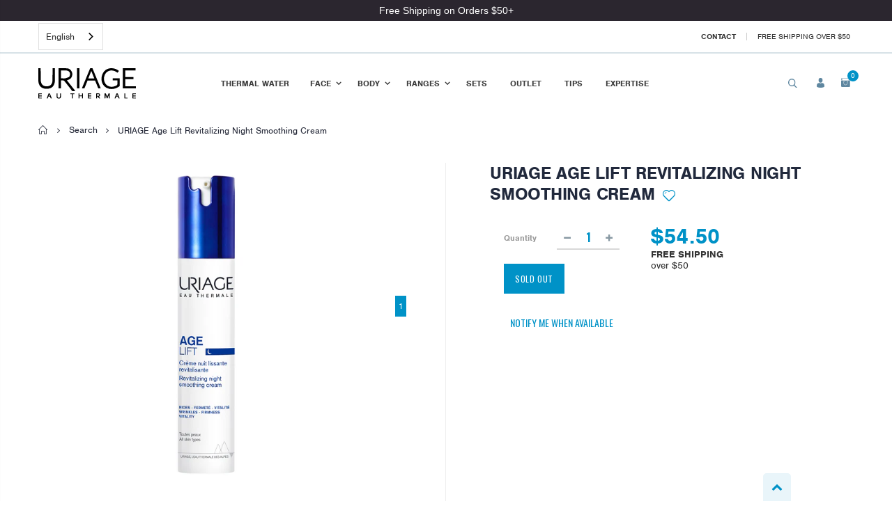

--- FILE ---
content_type: text/css
request_url: https://uriage.ca/cdn/shop/t/79/assets/cart-carousel.css?v=152529799013474662741746025097
body_size: -409
content:
.owl-theme .owl-controls .owl-buttons div{color:#fff;display:inline-block;zoom:1;*display: inline;margin:5px;padding:3px 10px;font-size:12px;-webkit-border-radius:30px;-moz-border-radius:30px;border-radius:30px;background:#869791;filter:Alpha(Opacity=50);opacity:.5}.owl-theme .owl-controls.clickable .owl-buttons div:hover{filter:Alpha(Opacity=100);opacity:1;text-decoration:none}.owl-theme .owl-controls .owl-page{display:inline-block;zoom:1;*display: inline}.owl-theme .owl-controls .owl-page span{display:block;width:12px;height:12px;margin:5px 7px;filter:Alpha(Opacity=50);opacity:.5;-webkit-border-radius:20px;-moz-border-radius:20px;border-radius:20px;background:#869791}.owl-theme .owl-controls .owl-page.active span,.owl-theme .owl-controls.clickable .owl-page:hover span{filter:Alpha(Opacity=100);opacity:1}body#your-shopping-cart span.sca-product-title{white-space:normal!important}body#your-shopping-cart img.lazyOwl{display:inline-block!important}@media screen and (max-width: 768px){body#your-shopping-cart div.owl-wrapper{margin-top:16px!important}#sca-fg-owl-carousel .owl-controls{text-align:center}body#your-shopping-cart div.owl-item{padding-right:15px!important;padding-left:15px!important}}@media screen and (min-width: 768px){body#your-shopping-cart div.owl-wrapper{display:flex;flex-direction:row;flex-wrap:wrap;width:100%!important;margin-top:6px!important;min-width:660px!important}body#your-shopping-cart div.owl-item{min-width:160px!important;max-width:160px!important;min-height:220px!important}body#your-shopping-cart div.owl-wrapper-outer{min-height:460px!important}body#your-shopping-cart div.owl-controls.clickable{display:none!important}}
/*# sourceMappingURL=/cdn/shop/t/79/assets/cart-carousel.css.map?v=152529799013474662741746025097 */


--- FILE ---
content_type: text/css
request_url: https://uriage.ca/cdn/shop/t/79/assets/header-type25.scss.css?v=181693485000621873611746025260
body_size: -187
content:
.header-container.type25{border-top-width:0}.header-container.type25 .header{padding-top:20px;padding-bottom:10px;min-height:60px}.header-container.type25 .main-nav{padding:0;position:static!important}.header-container.type25 .custom-block{border:none;font-size:24px;padding:0;margin-right:15px}@media (max-width: 991px){.header-container.type25 .custom-block{display:none}}.header-container.type25 .wishlist{border:none;font-size:16px;padding:0;margin-right:14px}.header-container.type25 .wishlist i{text-shadow:0 1px}.header-container.type25 .account{border:none;font-size:16px;padding:0;margin-right:14px}.header-container.type25 .account i{text-shadow:0 1px}.header-container.type25 .search-area>a{font-size:16px;padding:0;margin-right:16px}.header-container.type25 .search-area>a i:before{content:url(/cdn/shop/t/77/assets/search.svg);font-weight:600}.header-container.type25 .search-area.show-icon .search-extended{right:-24px}@media (max-width: 767px){.header-container.type25 .search-area.show-icon .search-extended{right:-93px}.header-container.type25 .search-area.show-icon .search-extended:before{right:115px}}.header-container.type25 .mini-cart{position:relative;line-height:39px}.header-container.type25 .mini-cart .cart-wrapper{right:-29px}@media (max-width: 991px){.header-container.type25 .header-center{flex:1;justify-content:flex-end}.header-container.type25 .header-right{flex:0}.header-container.type25 .main-nav{display:none}.header-container.type25 .cart-area{margin-left:5px}.header-container.type25 .mini-cart .cart-wrapper{right:-14px}}@media (max-width: 767px){.header-container.type25 .header-center{display:none}}.header-container.type25.sticky-header{position:fixed;width:100%;z-index:29;top:0;border-bottom:1px solid #e7e7e7}.header-container.type25.sticky-header .header{min-height:auto;padding-top:20px;padding-bottom:20px}.header-container.type25.sticky-header .header .site-logo img{max-width:112px!important}.header-container.type25.sticky-header .header-wrapper{padding:2px 0}.header-container.type25.sticky-header .mini-cart .cart-wrapper{right:0}
/*# sourceMappingURL=/cdn/shop/t/79/assets/header-type25.scss.css.map?v=181693485000621873611746025260 */


--- FILE ---
content_type: text/javascript; charset=utf-8
request_url: https://uriage.ca/products/uriage-age-lift-revitalizing-night-smoothing-cream.js
body_size: 1271
content:
{"id":7933415522478,"title":"URIAGE Age Lift Revitalizing Night Smoothing Cream","handle":"uriage-age-lift-revitalizing-night-smoothing-cream","description":"\u003cp\u003eSize : 40ml\u003c\/p\u003e\n\u003cp\u003e\u003cspan\u003eThis smoothing and firming night cream acts simultaneously on wrinkles, firmness and the improvement of cellular oxygenation**. When you wake up, your features are more rested. The skin is smoother, firmer and revitalized. The contours of the face are better defined and the complexion is unified and luminous.\u003c\/span\u003e\u003c\/p\u003e\n\u003cp\u003eRecognized anti-aging ingredients: [RETINOL** + HYALURONIC ACID].\u003cbr\u003e\u003cbr\u003eAll skin types, even sensitive.\u003c\/p\u003e\n\u003ch3\u003eWrinkle Correction + Firmness\u003cbr\u003e\n\u003c\/h3\u003e\n\u003cp\u003eIts formula enriched with anti-aging ingredients [retinol** + hyaluronic acid] reduces the appearance of fine lines and wrinkles, fights against loss of tone and lack of firmness. \u003c\/p\u003e\n\u003ch3\u003eVitality Booster\u003cbr\u003e\n\u003c\/h3\u003e\n\u003cp\u003eThis anti-aging night cream with Vitamins C \u0026amp; E, detoxifies**, evens out the complexion and brings radiance and luminosity.\u003c\/p\u003e\n\u003ch3\u003eComfort \u0026amp; Hydration\u003cbr\u003e\n\u003c\/h3\u003e\n\u003cp\u003eFormula enriched with Shea Butter for a supple and durably moisturized skin.\u003c\/p\u003e\n\u003ch2\u003eResults\u003c\/h2\u003e\n\u003cp\u003e-73% WRINKLES * - FIRMNESS * : +69% - RADIANCE ** : +92%\u003c\/p\u003e\n\u003ch2\u003eActive ingredients\u003c\/h2\u003e\n\u003cp\u003eUriage Thermal Water - Retinol* - Hyaluronic Acid - Dextran Sulfate - Pearls \u003c\/p\u003e\n\u003cp\u003eTested under dermatological control and fragrance-free\u003c\/p\u003e\n\u003ch2\u003eAdvice\u003c\/h2\u003e\n\u003cp\u003e\u003cspan\u003eApply the anti-aging night cream every night to the entire face. Avoid contact with the eyes. In case of tingling, space out the applications. Tested under dermatological control.\u003c\/span\u003e\u003c\/p\u003e\n\u003ch2\u003eINCI\u003c\/h2\u003e\n\u003cp\u003e\u003cspan\u003eAQUA (WATER, EAU)— DICAPRYLYL ETHER — DIMETHICONE — SQUALANE — PROPYLHEPTYL CAPRYLATE — ISODODECANE — BUTYROSPERMUM PARKII BUTTER — DICAPRYLYL CARBONATE — GLYCERIN — BUTYLENE GLYCOL — DIGLYCERIN — JOJOBA ESTERS — 1,2-HEXANEDIOL — CETYL ALCOHOL — STEARETH-2 — STEARETH-21 — ASCORBYL TETRAISOPALMITATE — TOCOPHERYL ACETATE — RETINYL PALMITATE — SODIUM HYALURONATE — CROTON LECHLERI RESIN EXTRACT — TOCOPHEROL — SODIUM POLYACRYLATE — POLYGLYCERIN-3 — DIMETHICONE\/BIS-ISOBUTYL PPG-20 CROSSPOLYMER — PARFUM (FRAGRANCE) — POLYACRYLATE CROSSPOLYMER-6 — CHLORPHENESIN — O-CYMEN-5-OL — ACACIA DECURRENS FLOWER CERA (ACACIA DECURRENS FLOWER WAX) — HELIANTHUS ANNUUS SEED CERA (HELIANTHUS ANNUUS (SUNFLOWER) SEED WAX) — ADENOSINE — LECITHIN — CITRIC ACID — THEOBROMA CACAO SEED EXTRACT (THEOBROMA CACAO (COCOA) SEED EXTRACT) — T-BUTYL ALCOHOL — LEPIDIUM SATIVUM SPROUT EXTRACT\u003c\/span\u003e\u003c\/p\u003e","published_at":"2023-03-08T00:00:03-05:00","created_at":"2023-02-27T10:12:47-05:00","vendor":"Uriage","type":"Moisturizer","tags":["age lift","all","all_type","eye_care","global_anti_aging","moisturizer","ur_face_care_anti_aging_skincare","ur_face_care_hydrating_skincare"],"price":5450,"price_min":5450,"price_max":5450,"available":false,"price_varies":false,"compare_at_price":null,"compare_at_price_min":0,"compare_at_price_max":0,"compare_at_price_varies":false,"variants":[{"id":43796245414062,"title":"Default Title","option1":"Default Title","option2":null,"option3":null,"sku":"9765165503","requires_shipping":true,"taxable":true,"featured_image":null,"available":false,"name":"URIAGE Age Lift Revitalizing Night Smoothing Cream","public_title":null,"options":["Default Title"],"price":5450,"weight":200,"compare_at_price":null,"inventory_management":"shopify","barcode":"3661434009228","requires_selling_plan":false,"selling_plan_allocations":[]}],"images":["\/\/cdn.shopify.com\/s\/files\/1\/0274\/5099\/8856\/products\/3661434009228.png?v=1677512017"],"featured_image":"\/\/cdn.shopify.com\/s\/files\/1\/0274\/5099\/8856\/products\/3661434009228.png?v=1677512017","options":[{"name":"Title","position":1,"values":["Default Title"]}],"url":"\/products\/uriage-age-lift-revitalizing-night-smoothing-cream","media":[{"alt":null,"id":25910950822062,"position":1,"preview_image":{"aspect_ratio":1.0,"height":2000,"width":2000,"src":"https:\/\/cdn.shopify.com\/s\/files\/1\/0274\/5099\/8856\/products\/3661434009228.png?v=1677512017"},"aspect_ratio":1.0,"height":2000,"media_type":"image","src":"https:\/\/cdn.shopify.com\/s\/files\/1\/0274\/5099\/8856\/products\/3661434009228.png?v=1677512017","width":2000}],"requires_selling_plan":false,"selling_plan_groups":[]}

--- FILE ---
content_type: image/svg+xml
request_url: https://uriage.ca/cdn/shop/t/77/assets/bag.svg?v=1586208811
body_size: 125
content:
<?xml version="1.0" encoding="UTF-8"?>
<svg width="13px" height="13px" viewBox="0 0 13 13" version="1.1" xmlns="http://www.w3.org/2000/svg" xmlns:xlink="http://www.w3.org/1999/xlink">
    <!-- Generator: Sketch 64 (93537) - https://sketch.com -->
    <title>bag</title>
    <desc>Created with Sketch.</desc>
    <g id="Symbols" stroke="none" stroke-width="1" fill="none" fill-rule="evenodd">
        <g id="Nav" transform="translate(-1288.000000, -49.000000)" fill="#5F87A0" fill-rule="nonzero">
            <g id="bag" transform="translate(1288.000000, 49.000000)">
                <path d="M0,3.79166667 L0,11.86445 C0,12.4308167 0.453295082,12.8916667 1.01059016,12.8916667 L11.7765082,12.8916667 C12.3338033,12.8916667 12.7870984,12.4308167 12.7870984,11.86445 L12.7870984,3.79166667 L0,3.79166667 Z M3.40983607,5.74166667 C3.40983607,5.86148333 3.31436066,5.95833333 3.19672131,5.95833333 C3.07908197,5.95833333 2.98360656,5.86148333 2.98360656,5.74166667 C2.98360656,5.2637 3.36593443,4.875 3.83606557,4.875 C4.30619672,4.875 4.68852459,5.2637 4.68852459,5.74166667 C4.68852459,5.86148333 4.59304918,5.95833333 4.47540984,5.95833333 C4.35777049,5.95833333 4.26229508,5.86148333 4.26229508,5.74166667 C4.26229508,5.50268333 4.07113115,5.30833333 3.83606557,5.30833333 C3.601,5.30833333 3.40983607,5.50268333 3.40983607,5.74166667 Z M9.16393443,7.475 C9.16393443,9.02806667 7.92104918,10.2916667 6.39344262,10.2916667 C4.86583607,10.2916667 3.62295082,9.02806667 3.62295082,7.475 L3.62295082,6.175 C3.62295082,6.05518333 3.71842623,5.95833333 3.83606557,5.95833333 C3.95370492,5.95833333 4.04918033,6.05518333 4.04918033,6.175 L4.04918033,7.475 C4.04918033,8.78908333 5.10090164,9.85833333 6.39344262,9.85833333 C7.68598361,9.85833333 8.73770492,8.78908333 8.73770492,7.475 L8.73770492,6.175 C8.73770492,6.05518333 8.83318033,5.95833333 8.95081967,5.95833333 C9.06845902,5.95833333 9.16393443,6.05518333 9.16393443,6.175 L9.16393443,7.475 Z M9.59016393,5.95833333 C9.47252459,5.95833333 9.37704918,5.86148333 9.37704918,5.74166667 C9.37704918,5.50268333 9.18588525,5.30833333 8.95081967,5.30833333 C8.7157541,5.30833333 8.52459016,5.50268333 8.52459016,5.74166667 C8.52459016,5.86148333 8.42911475,5.95833333 8.31147541,5.95833333 C8.19383607,5.95833333 8.09836066,5.86148333 8.09836066,5.74166667 C8.09836066,5.2637 8.48068852,4.875 8.95081967,4.875 C9.42095082,4.875 9.80327869,5.2637 9.80327869,5.74166667 C9.80327869,5.86148333 9.70780328,5.95833333 9.59016393,5.95833333 Z" id="Shape"></path>
                <polygon id="Path" points="1.91803279 3.575 1.91803279 2.24271667 0.869721311 3.575"></polygon>
                <polygon id="Path" points="10.8688525 3.575 11.9171639 3.575 10.8688525 2.24271667"></polygon>
                <polygon id="Path" points="12.4631639 3.575 12.5737705 3.575 12.5737705 0.108333333 12.4488852 0.108333333 10.9413115 1.64103333"></polygon>
                <polygon id="Path" points="1.84557377 1.64103333 0.338 0.108333333 0.213114754 0.108333333 0.213114754 3.575 0.323721311 3.575"></polygon>
                <polygon id="Path" points="11.4199672 0.541666667 11.8461967 0.108333333 0.940688525 0.108333333 1.36691803 0.541666667"></polygon>
            </g>
        </g>
    </g>
</svg>

--- FILE ---
content_type: image/svg+xml
request_url: https://uriage.ca/cdn/shop/files/LOGOTYPE-URIAGE_FINAL_NOIR_140x.svg?v=1766082649
body_size: 7694
content:
<svg height="297" width="959" xmlns="http://www.w3.org/2000/svg" version="1.1">
<path transform="translate(199,0)" fill="#000000" d="M0 0 C99.07692308 0 99.07692308 0 119.7109375 19.5859375 C130.08926651 30.5310012 134.89825904 43.83110354 135.03515625 58.859375 C134.59276803 74.66903326 129.71587386 89.86595283 118 101 C107.77358097 109.57016284 94.97006192 115.1686975 82 118 C85.05781593 122.77461379 88.45432046 127.13085368 92.0625 131.5 C96.2630259 136.62558554 100.42471846 141.77423687 104.5 147 C108.44161128 152.04872442 112.4503808 157.0375227 116.5 162 C122.88153998 169.82344133 129.12199109 177.75072065 135.33398438 185.70898438 C136.67975312 187.43196129 138.0269532 189.15380491 139.375 190.875 C140.04269409 191.72831909 140.04269409 191.72831909 140.72387695 192.59887695 C143.23949932 195.80118778 145.7871765 198.97357285 148.37109375 202.12109375 C149.22985107 203.16837646 149.22985107 203.16837646 150.10595703 204.23681641 C151.2034021 205.57164874 152.30436033 206.90360454 153.40966797 208.23193359 C157.28411939 212.94265032 160.69599189 217.87491986 164 223 C136.95221245 225.24314265 136.95221245 225.24314265 131.08203125 220.703125 C128.64346104 218.10019038 126.87839563 215.12206858 125.16650391 212.00634766 C123.03002421 208.33167412 120.3081588 205.08695683 117.6875 201.75 C116.58587821 200.29790679 115.4856298 198.84477071 114.38671875 197.390625 C111.03274744 193.00174179 107.53511141 188.74350446 104 184.5 C99.36217435 178.93076837 94.86887802 173.2826318 90.5 167.5 C85.50988115 160.89527406 80.33054742 154.47920387 75.03710938 148.11572266 C71.43054826 143.76979622 67.91998689 139.36907036 64.5 134.875 C58.08801142 125.82446835 58.08801142 125.82446835 49 120 C36.13 119.505 36.13 119.505 23 119 C23 145.07 23 171.14 23 198 C15.41 198 7.82 198 0 198 C0 132.66 0 67.32 0 0 Z M23 22 C23 47.08 23 72.16 23 98 C63.77014122 101.35391981 63.77014122 101.35391981 101 87 C103.34261605 84.85428486 105.21132646 82.62113795 107 80 C107.38929688 79.44054687 107.77859375 78.88109375 108.1796875 78.3046875 C113.2563497 69.74476802 114.06402936 58.10539704 111.8203125 48.5625 C108.55674511 38.36773711 103.76590601 32.5063246 94.5 27.3125 C79.6013505 20.56594174 63.54413316 21.63970079 47.5625 21.8125 C39.456875 21.874375 31.35125 21.93625 23 22 Z"></path>
<path transform="translate(792,26)" fill="#000000" d="M0 0 C-1.60564211 3.67127899 -3.889272 6.48705241 -6.4375 9.5625 C-7.21996094 10.51253906 -8.00242187 11.46257813 -8.80859375 12.44140625 C-10.47825165 14.39082857 -12.14640407 16.22984569 -14 18 C-17.65465817 16.35233636 -20.70137548 14.1020905 -23.9375 11.75 C-42.40564838 -1.29158816 -65.09580615 -6.17424682 -87.4375 -2.3515625 C-105.750642 1.49285803 -121.1827317 11.52449491 -131.96875 26.8046875 C-145.22866226 47.66354948 -149.26150973 71.7560755 -144.875 96.0625 C-142.00273401 108.0481707 -137.23742803 118.98406512 -130 129 C-129.55269531 129.63164062 -129.10539063 130.26328125 -128.64453125 130.9140625 C-117.22238847 145.58531921 -98.28792697 153.14584154 -80.41796875 155.46484375 C-59.2527281 157.4373112 -38.96764471 152.13020356 -21 141 C-20.1241626 140.50604736 -19.2483252 140.01209473 -18.34594727 139.50317383 C-14.76705134 135.6844185 -15.27125393 132.0459014 -15.29296875 126.984375 C-15.27103455 125.69297607 -15.27103455 125.69297607 -15.24865723 124.37548828 C-15.20137801 121.16727578 -15.19699071 117.95854682 -15.1875 114.75 C-15.125625 107.5725 -15.06375 100.395 -15 93 C-29.85 93 -44.7 93 -60 93 C-60 86.07 -60 79.14 -60 72 C-37.89 72 -15.78 72 7 72 C7.40108809 90.64613981 7.40108809 90.64613981 7.48828125 98.625 C7.54795309 104.05959299 7.61835399 109.49249351 7.75439453 114.92578125 C7.86345228 119.30909159 7.92292144 123.6905868 7.94877243 128.07514954 C7.96718068 129.74348018 8.00313282 131.41171675 8.05730057 133.07926941 C8.46433249 146.13490812 8.46433249 146.13490812 4.82174683 150.7743988 C2.30196954 152.81592901 -0.16417869 154.43800455 -3 156 C-4.07507813 156.75410156 -5.15015625 157.50820312 -6.2578125 158.28515625 C-26.19656928 170.64501229 -47.63049304 177.42068018 -71.1875 177.3125 C-73.11178833 177.30404053 -73.11178833 177.30404053 -75.07495117 177.29541016 C-99.72109991 176.9800943 -121.35226151 169.36685808 -140 153 C-140.74894531 152.34644531 -141.49789062 151.69289062 -142.26953125 151.01953125 C-159.78974822 134.66528318 -169.8826052 110.07530751 -171.140625 86.34765625 C-172.23091604 54.03142975 -164.27210873 27.47112272 -143.0703125 2.75 C-105.22872859 -37.52773738 -40.34643055 -32.81861863 0 0 Z"></path>
<path transform="translate(0,0)" fill="#000000" d="M0 0 C7.59 0 15.18 0 23 0 C23.02187378 5.50880859 23.02187378 5.50880859 23.04418945 11.12890625 C23.09469673 23.31061888 23.16117308 35.49219631 23.23571491 47.67378235 C23.28049142 55.05399132 23.31994671 62.43415398 23.34643555 69.81445312 C23.36956389 76.25455703 23.40312396 82.69451213 23.44870156 89.13449764 C23.47243615 92.53769497 23.49129311 95.94074675 23.49761391 99.34402466 C23.0371128 124.70307393 23.0371128 124.70307393 30.75 148.5 C31.2749707 149.49459229 31.2749707 149.49459229 31.81054688 150.50927734 C34.59044195 155.61287314 37.67252071 160.07552322 42 164 C42.59167969 164.53753906 43.18335938 165.07507813 43.79296875 165.62890625 C54.48076475 174.42154667 67.74471123 177.39000842 81.25 177.3125 C82.27198486 177.30686035 83.29396973 177.3012207 84.34692383 177.29541016 C98.73329976 177.06379719 112.48404234 173.1647338 123.1953125 163.03125 C135.38327043 149.31320211 139.28566313 132.9489947 139.31884766 115.11474609 C139.32889328 113.8648288 139.3389389 112.6149115 139.34928894 111.32711792 C139.37471824 107.93108829 139.39167155 104.53522252 139.40471697 101.13913679 C139.42044575 97.57835717 139.44720438 94.01766 139.4727478 90.4569397 C139.51936427 83.7282702 139.55619075 76.9995849 139.58942068 70.27083743 C139.62776383 62.60443657 139.67714166 54.93811888 139.72740483 47.27178836 C139.83046958 31.51458489 139.91942061 15.75733539 140 0 C147.59 0 155.18 0 163 0 C163.06968921 17.08196832 163.12310721 34.16387916 163.15543652 51.24595737 C163.17085199 59.17891365 163.19183866 67.11177952 163.22631836 75.04467773 C163.25638482 81.96554901 163.27561357 88.88635476 163.28226548 95.80728954 C163.28614881 99.46593945 163.29516152 103.12440203 163.31719017 106.78299141 C163.48253737 135.38628512 160.72906989 160.17399977 140.19921875 181.90625 C124.75005809 196.46220437 104.63359291 201.18131988 83.99633789 201.24023438 C81.96652997 201.2498623 79.9377711 201.28091523 77.90820312 201.3125 C56.87747925 201.48334754 37.09602746 195.18358474 21.8125 180.4375 C1.94819792 160.3700475 -0.39659136 133.1192103 -0.33988953 106.33174133 C-0.32940427 104.29668046 -0.31703597 102.26163855 -0.30418181 100.22659135 C-0.28513503 96.68995362 -0.28364295 93.15330403 -0.28010559 89.61662292 C-0.27086583 82.95189804 -0.24636429 76.28732484 -0.21605712 69.62266606 C-0.18225814 62.02142429 -0.16596374 54.42017439 -0.15097082 46.81887591 C-0.11980512 31.21248173 -0.06489727 15.60629591 0 0 Z"></path>
<path transform="translate(831,0)" fill="#000000" d="M0 0 C40.92 0 81.84 0 124 0 C124 7.26 124 14.52 124 22 C90.67 22 57.34 22 23 22 C23 43.45 23 64.9 23 87 C49.73 87 76.46 87 104 87 C104 93.93 104 100.86 104 108 C77.27 108 50.54 108 23 108 C23 130.77 23 153.54 23 177 C57.65 177 92.3 177 128 177 C128 183.93 128 190.86 128 198 C85.76 198 43.52 198 0 198 C0 132.66 0 67.32 0 0 Z"></path>
<path transform="translate(510,0)" fill="#000000" d="M0 0 C7.26 0 14.52 0 22 0 C22.95777344 2.33964844 23.91554688 4.67929688 24.90234375 7.08984375 C34.16528642 29.70603771 43.4947022 52.29395621 52.86767578 74.86474609 C56.37246449 83.30469026 59.8741228 91.74593272 63.375 100.1875 C63.89347504 101.43759857 63.89347504 101.43759857 64.42242432 102.71295166 C71.0385535 118.6666048 77.6368267 134.62762328 84.22338867 150.59350586 C87.75851847 159.16146982 91.29820852 167.72732256 94.8671875 176.28125 C95.44171058 177.6604567 96.01617584 179.03968749 96.59057617 180.41894531 C97.62344669 182.89907735 98.66064405 185.37723878 99.70043945 187.85449219 C100.14347412 188.91829102 100.58650879 189.98208984 101.04296875 191.078125 C101.61567505 192.44565918 101.61567505 192.44565918 102.19995117 193.84082031 C103 196 103 196 103 198 C95.41 198 87.82 198 80 198 C76.60976669 190.64032012 73.3945303 183.24195514 70.34765625 175.734375 C69.92504013 174.69790833 69.50242401 173.66144165 69.06700134 172.59356689 C67.73010382 169.31321406 66.39630523 166.0316112 65.0625 162.75 C64.17271776 160.56632812 63.28274522 158.38273377 62.39257812 156.19921875 C60.29367545 151.04826592 58.2007723 145.89491015 56.1116333 140.73999023 C55.08897441 138.21930705 54.06223009 135.70032773 53.03466797 133.18164062 C52.47990154 131.81390009 51.92535607 130.4460699 51.37109375 129.078125 C50.90501709 127.9324707 50.43894043 126.78681641 49.95874023 125.60644531 C49 123 49 123 49 121 C23.92 121 -1.16 121 -27 121 C-27.99 123.97 -28.98 126.94 -30 130 C-30.66930793 131.78789248 -31.35505733 133.56981952 -32.06542969 135.34179688 C-32.44302429 136.28728394 -32.8206189 137.232771 -33.20965576 138.20690918 C-33.60968811 139.20081665 -34.00972046 140.19472412 -34.421875 141.21875 C-34.84494934 142.27549927 -35.26802368 143.33224854 -35.70391846 144.42102051 C-36.59697195 146.65030739 -37.49126096 148.87909967 -38.38671875 151.10742188 C-39.73440454 154.46119009 -41.07849365 157.81638061 -42.421875 161.171875 C-46.28070522 170.80235611 -50.15273716 180.42767547 -54.078125 190.03125 C-54.50723175 191.08789856 -54.50723175 191.08789856 -54.94500732 192.16589355 C-56.88303195 196.88303195 -56.88303195 196.88303195 -58 198 C-59.70772358 198.08713831 -61.41898649 198.10700007 -63.12890625 198.09765625 C-64.68061523 198.09282227 -64.68061523 198.09282227 -66.26367188 198.08789062 C-67.35228516 198.07951172 -68.44089844 198.07113281 -69.5625 198.0625 C-71.2012207 198.05573242 -71.2012207 198.05573242 -72.87304688 198.04882812 C-75.58208495 198.03699826 -78.29101599 198.02051543 -81 198 C-80.31446976 193.66829609 -78.83997607 189.78843769 -77.18359375 185.75390625 C-76.8958609 185.04371841 -76.60812805 184.33353058 -76.31167603 183.6018219 C-75.35833687 181.25342987 -74.39816013 178.90790582 -73.4375 176.5625 C-72.7602203 174.90027471 -72.08305767 173.23800172 -71.40600586 171.57568359 C-66.05504827 158.46554383 -60.56860865 145.41375406 -55.05224609 132.37255859 C-50.31781857 121.17291141 -45.66536386 109.9418203 -41.0625 98.6875 C-32.77594139 78.43013901 -24.40152618 58.20992304 -16 38 C-15.63980774 37.13334717 -15.27961548 36.26669434 -14.9085083 35.3737793 C-12.77415791 30.2384467 -10.63875983 25.10355197 -8.5017395 19.96932983 C-7.83851954 18.37584411 -7.1754919 16.78227833 -6.51266479 15.18862915 C-5.60292803 13.00174798 -4.69224323 10.81526425 -3.78125 8.62890625 C-3.51232437 7.98205872 -3.24339874 7.33521118 -2.96632385 6.66876221 C-2.02692595 4.41651416 -1.09170956 2.18341911 0 0 Z M10 28 C9.70820862 28.72947845 9.41641724 29.45895691 9.11578369 30.21054077 C2.29626465 47.25933838 -4.52325439 64.30813599 -11.34277344 81.35693359 C-11.79422729 82.48814636 -12.24568115 83.61935913 -12.71081543 84.78485107 C-13.54644399 86.86885854 -14.38888576 88.95015213 -15.23937988 91.02813721 C-15.60672241 91.92844666 -15.97406494 92.8287561 -16.35253906 93.75634766 C-16.67289124 94.53402496 -16.99324341 95.31170227 -17.32330322 96.11294556 C-18.11251739 97.97964933 -18.11251739 97.97964933 -18 100 C1.14 100 20.28 100 40 100 C34.07005129 85.17512822 28.13564797 70.35442743 22.125 55.5625 C20.85642608 52.43894198 19.58822898 49.3152312 18.3203125 46.19140625 C17.87912079 45.10456039 17.87912079 45.10456039 17.42901611 43.99575806 C15.26873303 38.67071971 13.12390963 33.3396649 11 28 C10.67 28 10.34 28 10 28 Z"></path>
<path transform="translate(381,0)" fill="#000000" d="M0 0 C7.59 0 15.18 0 23 0 C23 65.34 23 130.68 23 198 C15.41 198 7.82 198 0 198 C0 132.66 0 67.32 0 0 Z"></path>
<path transform="translate(651,246)" fill="#000000" d="M0 0 C3.96 0 7.92 0 12 0 C15.34151829 7.10072637 18.38401843 14.2829086 21.3125 21.5625 C21.67408203 22.45549805 22.03566406 23.34849609 22.40820312 24.26855469 C22.9119043 25.52974121 22.9119043 25.52974121 23.42578125 26.81640625 C23.88078003 27.95251343 23.88078003 27.95251343 24.3449707 29.11157227 C25 31 25 31 25 33 C25.66 33 26.32 33 27 33 C27.17112305 31.95924316 27.17112305 31.95924316 27.34570312 30.89746094 C28.08246456 27.63481737 29.20269821 24.73673013 30.46875 21.640625 C30.95730469 20.44308594 31.44585938 19.24554688 31.94921875 18.01171875 C32.20364746 17.39474121 32.45807617 16.77776367 32.72021484 16.14208984 C33.50246335 14.24402287 34.27711618 12.34298581 35.05078125 10.44140625 C38.86312386 1.13687614 38.86312386 1.13687614 40 0 C43.63 0 47.26 0 51 0 C51 16.5 51 33 51 50 C48.36 50 45.72 50 43 50 C42.67 39.11 42.34 28.22 42 17 C40.60974609 20.44759766 40.60974609 20.44759766 39.19140625 23.96484375 C38.29512665 26.18245835 37.39797287 28.39971737 36.50073242 30.61694336 C35.87611774 32.16182041 35.25241704 33.70706732 34.62963867 35.25268555 C33.73594552 37.47021055 32.83900776 39.68639839 31.94140625 41.90234375 C31.6622084 42.5971434 31.38301056 43.29194305 31.09535217 44.00779724 C29.11387171 48.88612829 29.11387171 48.88612829 28 50 C26.35 50 24.7 50 23 50 C18.71 39.44 14.42 28.88 10 18 C9.67 28.56 9.34 39.12 9 50 C6.03 50 3.06 50 0 50 C0 33.5 0 17 0 0 Z"></path>
<path transform="translate(569,246)" fill="#000000" d="M0 0 C6.249375 -0.0928125 6.249375 -0.0928125 12.625 -0.1875 C13.92775879 -0.21481201 15.23051758 -0.24212402 16.57275391 -0.27026367 C24.29972886 -0.32589215 28.99845117 0.19855443 34.8125 5.625 C37.71896332 9.42503619 38.26272136 13.29489935 38 18 C37.1134431 22.78740727 35.77238472 25.35634607 32 28.5 C29 30 29 30 26 30 C26.36351562 30.57032959 26.72703125 31.14065918 27.1015625 31.72827148 C28.73670219 34.29654137 30.36839323 36.86698437 32 39.4375 C32.57234375 40.33533203 33.1446875 41.23316406 33.734375 42.15820312 C34.27578125 43.01220703 34.8171875 43.86621094 35.375 44.74609375 C35.87773438 45.53685303 36.38046875 46.3276123 36.8984375 47.14233398 C38 49 38 49 38 50 C34.36705467 50.95563906 31.60146984 51.16385919 28 50 C23.10184629 44.45366956 19.54971652 37.94532155 17 31 C14.03 31 11.06 31 8 31 C8 37.27 8 43.54 8 50 C5.36 50 2.72 50 0 50 C0 33.5 0 17 0 0 Z M8 8 C8 13.28 8 18.56 8 24 C10.371875 24.0825 12.74375 24.165 15.1875 24.25 C16.29387817 24.30462402 16.29387817 24.30462402 17.42260742 24.36035156 C20.96198785 24.41962005 22.89109829 24.06720708 25.91796875 22.19921875 C28.2574404 20.04194215 28.2574404 20.04194215 29.125 16.5625 C29.33241609 12.91966632 29.33241609 12.91966632 27.01171875 10.296875 C23.0504845 7.27585588 20.49461906 7.41043968 15.6875 7.6875 C11.8821875 7.8421875 11.8821875 7.8421875 8 8 Z"></path>
<path transform="translate(396,246)" fill="#000000" d="M0 0 C2.64 0 5.28 0 8 0 C8 6.93 8 13.86 8 21 C16.58 21 25.16 21 34 21 C34 14.07 34 7.14 34 0 C36.97 0 39.94 0 43 0 C43 16.5 43 33 43 50 C40.03 50 37.06 50 34 50 C34 42.74 34 35.48 34 28 C25.42 28 16.84 28 8 28 C8 35.26 8 42.52 8 50 C5.36 50 2.72 50 0 50 C0 33.5 0 17 0 0 Z"></path>
<path transform="translate(0,246)" fill="#000000" d="M0 0 C11.22 0 22.44 0 34 0 C34 2.64 34 5.28 34 8 C25.75 8 17.5 8 9 8 C9 12.29 9 16.58 9 21 C17.25 21 25.5 21 34 21 C34 23.64 34 26.28 34 29 C25.75 29 17.5 29 9 29 C9 33.62 9 38.24 9 43 C17.25 43 25.5 43 34 43 C34 45.31 34 47.62 34 50 C22.78 50 11.56 50 0 50 C0 33.5 0 17 0 0 Z"></path>
<path transform="translate(925,246)" fill="#000000" d="M0 0 C11.22 0 22.44 0 34 0 C34 2.64 34 5.28 34 8 C25.42 8 16.84 8 8 8 C8 12.29 8 16.58 8 21 C16.25 21 24.5 21 33 21 C33 23.64 33 26.28 33 29 C24.75 29 16.5 29 8 29 C8 33.62 8 38.24 8 43 C16.58 43 25.16 43 34 43 C34 45.31 34 47.62 34 50 C22.78 50 11.56 50 0 50 C0 33.5 0 17 0 0 Z"></path>
<path transform="translate(487,246)" fill="#000000" d="M0 0 C11.22 0 22.44 0 34 0 C34 2.64 34 5.28 34 8 C25.42 8 16.84 8 8 8 C8 12.29 8 16.58 8 21 C16.25 21 24.5 21 33 21 C33 23.64 33 26.28 33 29 C24.75 29 16.5 29 8 29 C8 33.62 8 38.24 8 43 C16.58 43 25.16 43 34 43 C34 45.31 34 47.62 34 50 C22.78 50 11.56 50 0 50 C0 33.5 0 17 0 0 Z"></path>
<path transform="translate(104.28515625,245.90234375)" fill="#000000" d="M0 0 C1.37478516 0.01740234 1.37478516 0.01740234 2.77734375 0.03515625 C3.69644531 0.04417969 4.61554688 0.05320313 5.5625 0.0625 C6.27277344 0.07410156 6.98304687 0.08570313 7.71484375 0.09765625 C10.57692675 5.65232828 13.07454904 11.23438833 15.3515625 17.05078125 C15.67647171 17.87342468 16.00138092 18.69606812 16.33613586 19.54364014 C17.01596573 21.26733469 17.69402012 22.99173047 18.37036133 24.71679688 C19.40563182 27.35603862 20.44751283 29.99260064 21.49023438 32.62890625 C22.1527349 34.31104392 22.81485769 35.99333041 23.4765625 37.67578125 C23.94215828 38.8539743 23.94215828 38.8539743 24.41716003 40.05596924 C24.84814751 41.15796661 24.84814751 41.15796661 25.2878418 42.28222656 C25.54002975 42.9242804 25.79221771 43.56633423 26.05204773 44.22784424 C26.73147767 46.14458216 27.22162448 48.12477915 27.71484375 50.09765625 C24.41484375 50.09765625 21.11484375 50.09765625 17.71484375 50.09765625 C16.71084851 47.47412107 15.7114993 44.8489783 14.71484375 42.22265625 C14.42867187 41.47628906 14.1425 40.72992188 13.84765625 39.9609375 C11.71484375 34.32421875 11.71484375 34.32421875 11.71484375 32.09765625 C5.77484375 32.09765625 -0.16515625 32.09765625 -6.28515625 32.09765625 C-6.93484375 34.32515625 -6.93484375 34.32515625 -7.59765625 36.59765625 C-8.97011547 41.18559135 -10.54985709 45.63545842 -12.28515625 50.09765625 C-15.58515625 50.09765625 -18.88515625 50.09765625 -22.28515625 50.09765625 C-11.74157963 22.09419666 -11.74157963 22.09419666 -6.66015625 9.34765625 C-6.33015625 8.51588867 -6.00015625 7.68412109 -5.66015625 6.82714844 C-2.96971335 0.12691083 -2.96971335 0.12691083 0 0 Z M1.71484375 10.09765625 C1.04224024 11.86624316 0.3769598 13.63761641 -0.28515625 15.41015625 C-0.65640625 16.39628906 -1.02765625 17.38242187 -1.41015625 18.3984375 C-2.43934127 21.10037281 -2.43934127 21.10037281 -2.28515625 24.09765625 C1.34484375 24.09765625 4.97484375 24.09765625 8.71484375 24.09765625 C7.06484375 19.47765625 5.41484375 14.85765625 3.71484375 10.09765625 C3.05484375 10.09765625 2.39484375 10.09765625 1.71484375 10.09765625 Z"></path>
<path transform="translate(771.50390625,245.90234375)" fill="#000000" d="M0 0 C1.51400391 0.01740234 1.51400391 0.01740234 3.05859375 0.03515625 C4.07050781 0.04417969 5.08242188 0.05320313 6.125 0.0625 C7.29869141 0.07990234 7.29869141 0.07990234 8.49609375 0.09765625 C8.98638062 1.37274048 8.98638062 1.37274048 9.48657227 2.67358398 C11.00853755 6.6282316 12.53284639 10.58196656 14.05859375 14.53515625 C14.33143188 15.24239838 14.60427002 15.9496405 14.88537598 16.67831421 C18.3491382 25.64964252 21.84286027 34.60170278 25.61547852 43.44897461 C27.49609375 47.89779944 27.49609375 47.89779944 27.49609375 50.09765625 C24.19609375 50.09765625 20.89609375 50.09765625 17.49609375 50.09765625 C16.49209851 47.47412107 15.4927493 44.8489783 14.49609375 42.22265625 C14.20992187 41.47628906 13.92375 40.72992188 13.62890625 39.9609375 C11.49609375 34.32421875 11.49609375 34.32421875 11.49609375 32.09765625 C5.55609375 32.09765625 -0.38390625 32.09765625 -6.50390625 32.09765625 C-6.99890625 34.57265625 -6.99890625 34.57265625 -7.50390625 37.09765625 C-8.32076266 39.38217597 -9.17715668 41.65283042 -10.06640625 43.91015625 C-10.52144531 45.07160156 -10.97648438 46.23304688 -11.4453125 47.4296875 C-11.96931641 48.75033203 -11.96931641 48.75033203 -12.50390625 50.09765625 C-15.80390625 50.09765625 -19.10390625 50.09765625 -22.50390625 50.09765625 C-17.50794933 37.06725649 -12.50101961 24.04099056 -7.44140625 11.03515625 C-7.05992432 10.04894287 -6.67844238 9.06272949 -6.28540039 8.04663086 C-5.93340576 7.14436768 -5.58141113 6.24210449 -5.21875 5.3125 C-4.9105835 4.519646 -4.60241699 3.72679199 -4.28491211 2.90991211 C-3.12180059 0.21101346 -3.05150282 0.11901337 0 0 Z M2.49609375 10.09765625 C1.84370217 11.49043642 1.19948823 12.88704837 0.55859375 14.28515625 C0.01912109 15.45111328 0.01912109 15.45111328 -0.53125 16.640625 C-1.73033551 19.45595897 -1.73033551 19.45595897 -2.50390625 24.09765625 C1.12609375 24.09765625 4.75609375 24.09765625 8.49609375 24.09765625 C6.84609375 19.47765625 5.19609375 14.85765625 3.49609375 10.09765625 C3.16609375 10.09765625 2.83609375 10.09765625 2.49609375 10.09765625 Z"></path>
<path transform="translate(180,246)" fill="#000000" d="M0 0 C2.64 0 5.28 0 8 0 C8.01458252 0.96301025 8.02916504 1.92602051 8.04418945 2.91821289 C8.10249923 6.51737168 8.17972739 10.11592605 8.26245117 13.71459961 C8.29554777 15.26723362 8.32362651 16.81998353 8.34643555 18.37280273 C8.38026524 20.6149194 8.43258987 22.85598847 8.48828125 25.09765625 C8.49467117 25.78336197 8.5010611 26.46906769 8.50764465 27.17555237 C8.6579024 32.18680699 9.67601353 35.63550644 12 40 C16.41816745 42.7721835 20.08349054 43.53152593 25.13671875 42.6484375 C28.28695049 41.55213044 29.98138623 39.5691448 32 37 C33.20161511 33.39515466 33.23017136 30.02710143 33.31640625 26.26953125 C33.33718735 25.51911057 33.35796844 24.76868988 33.37937927 23.99552917 C33.44469926 21.60127816 33.50367792 19.20691861 33.5625 16.8125 C33.60570193 15.18813987 33.64931676 13.56379067 33.69335938 11.93945312 C33.80036263 7.95974629 33.90167937 3.97993042 34 0 C36.64 0 39.28 0 42 0 C42.07438973 5.30188966 42.12871511 10.60347268 42.16479492 15.90576172 C42.1798424 17.70789892 42.2002853 19.50999973 42.22631836 21.31201172 C42.26288021 23.90862021 42.27976681 26.50474275 42.29296875 29.1015625 C42.30845261 29.9017984 42.32393646 30.7020343 42.33988953 31.52651978 C42.34160114 37.26985941 41.30757225 41.4983819 37.28125 45.86328125 C36.6934375 46.34152344 36.105625 46.81976563 35.5 47.3125 C34.61828125 48.04919922 34.61828125 48.04919922 33.71875 48.80078125 C28.25931257 52.60997964 20.35746103 51.47680958 14 51 C8.5708967 49.51345981 5.03267909 46.78230164 2 42 C-0.28560518 37.54404316 -0.25982192 33.31448585 -0.1953125 28.41796875 C-0.1924826 27.60378983 -0.18965271 26.7896109 -0.18673706 25.95075989 C-0.17558584 23.362854 -0.15049083 20.77530042 -0.125 18.1875 C-0.11496365 16.42773939 -0.10583894 14.66797333 -0.09765625 12.90820312 C-0.0756631 8.60533402 -0.04116836 4.30272664 0 0 Z"></path>
<path transform="translate(315,246)" fill="#000000" d="M0 0 C12.87 0 25.74 0 39 0 C39 2.64 39 5.28 39 8 C34.05 8 29.1 8 24 8 C24 21.86 24 35.72 24 50 C21.03 50 18.06 50 15 50 C15 36.14 15 22.28 15 8 C10.05 8 5.1 8 0 8 C0 5.36 0 2.72 0 0 Z"></path>
<path transform="translate(846,246)" fill="#000000" d="M0 0 C2.64 0 5.28 0 8 0 C8 14.19 8 28.38 8 43 C15.59 43 23.18 43 31 43 C31 45.31 31 47.62 31 50 C20.77 50 10.54 50 0 50 C0 33.5 0 17 0 0 Z"></path>
</svg>


--- FILE ---
content_type: image/svg+xml
request_url: https://uriage.ca/cdn/shop/t/77/assets/profil.svg?v=1586208794
body_size: -331
content:
<?xml version="1.0" encoding="UTF-8"?>
<svg width="11px" height="14px" viewBox="0 0 11 14" version="1.1" xmlns="http://www.w3.org/2000/svg" xmlns:xlink="http://www.w3.org/1999/xlink">
    <!-- Generator: Sketch 64 (93537) - https://sketch.com -->
    <title>man-user</title>
    <desc>Created with Sketch.</desc>
    <g id="Symbols" stroke="none" stroke-width="1" fill="none" fill-rule="evenodd">
        <g id="Nav" transform="translate(-1262.000000, -49.000000)" fill-rule="nonzero">
            <g id="man-user" transform="translate(1262.000000, 49.000000)">
                <path d="M5.5,6.84692 C7.09721642,6.84692 8.39213806,5.3142 8.39213806,3.42348 C8.39213806,1.53272 7.96699627,0 5.5,0 C3.03300373,0 2.60777985,1.53272 2.60777985,3.42348 C2.60777985,5.3142 3.90270149,6.84692 5.5,6.84692 Z" id="Path" fill="#5F87A0"></path>
                <path d="M0.0671957672,12.1148762 C0.0659957672,11.9202905 0.0647957672,12.0600519 0.0671957672,12.1148762 L0.0671957672,12.1148762 Z" id="Path" fill="#000000"></path>
                <path d="M10.9913273,12.16416 C10.9951273,12.1326 10.9926273,11.9452 10.9913273,12.16416 L10.9913273,12.16416 Z" id="Path" fill="#000000"></path>
                <path d="M10.9562873,11.93588 C10.9027239,8.6422 10.4613284,7.70368 7.0836306,7.1096 C7.0836306,7.1096 6.60816791,7.70004 5.49995896,7.70004 C4.39175,7.70004 3.91620522,7.1096 3.91620522,7.1096 C0.575365672,7.6972 0.107126866,8.6218 0.0455597015,11.82888 C0.040511194,12.09076 0.0381716418,12.10452 0.0372686567,12.07412 C0.0374738806,12.13108 0.0377201493,12.23644 0.0377201493,12.42016 C0.0377201493,12.42016 0.841869403,14 5.49995896,14 C10.1579664,14 10.9621978,12.42016 10.9621978,12.42016 C10.9621978,12.30212 10.9622799,12.22004 10.962403,12.1642 C10.9615,12.183 10.959694,12.14656 10.9562873,11.93588 Z" id="Path" fill="#5F87A0"></path>
            </g>
        </g>
    </g>
</svg>

--- FILE ---
content_type: text/javascript
request_url: https://uriage.ca/cdn/shop/t/79/assets/theme.min.js?v=77073583371906776941746025228
body_size: 12476
content:
var pixelRatio=window.devicePixelRatio?window.devicePixelRatio:1;function carouselSlider(t){var e=t,a=e.parent().find(".data-carousel");if(a.data("auto"))var i=!0,n=a.data("auto");else i=!1,n=5e3;if(a.data("stage"))var o=a.data("stage");else o="0";var r=!!a.data("center"),s=a.data("1200")?a.data("1200"):1,c=a.data("992")?s<=a.data("992")?s:a.data("992"):s,l=a.data("768")?s<=a.data("768")?s:a.data("768"):c,d=a.data("640")?s<=a.data("640")?s:a.data("640"):l,u=a.data("480")?s<=a.data("480")?s:a.data("480"):d,p=a.data("320")?s<=a.data("320")?s:a.data("320"):u,h=e.children().length>a.data("items");e.owlCarousel({items:a.data("items"),smartSpeed:500,autoplay:i,loop:h,lazyLoad:!0,center:r,stagePadding:o,autoplayTimeout:n,autoplayHoverPause:!0,dots:a.data("paging"),margin:a.data("margin"),nav:e.children().length>a.data("items")&&a.data("nav"),navText:[a.data("prev"),a.data("next")],responsive:{0:{items:p},480:{items:u},640:{items:d},768:{items:l},992:{items:c},1200:{items:s}},onInitialized:function(){$(".owl-item").find(".lazyloading").each(function(){lazySizes.loader.unveil(this)})}});e.owlCarousel();e.on("mouseenter",".owl-item",function(t){var a=$(this).index();e.find(".item img").removeClass("current"),e.find(".item img").eq(a).addClass("current")}),e.find(".active .item img").eq(0).addClass("current")}function productGridSetup(){$(".category-products .products-grid li.item:nth-child(2n)").addClass("nth-child-2n"),$(".category-products .products-grid li.item:nth-child(2n+1)").addClass("nth-child-2np1"),$(".category-products .products-grid li.item:nth-child(3n)").addClass("nth-child-3n"),$(".category-products .products-grid li.item:nth-child(3n+1)").addClass("nth-child-3np1"),$(".category-products .products-grid li.item:nth-child(4n)").addClass("nth-child-4n"),$(".category-products .products-grid li.item:nth-child(4n+1)").addClass("nth-child-4np1"),$(".category-products .products-grid li.item:nth-child(5n)").addClass("nth-child-5n"),$(".category-products .products-grid li.item:nth-child(5n+1)").addClass("nth-child-5np1"),$(".category-products .products-grid li.item:nth-child(6n)").addClass("nth-child-6n"),$(".category-products .products-grid li.item:nth-child(6n+1)").addClass("nth-child-6np1"),$(".category-products .products-grid li.item:nth-child(7n)").addClass("nth-child-7n"),$(".category-products .products-grid li.item:nth-child(7n+1)").addClass("nth-child-7np1"),$(".category-products .products-grid li.item:nth-child(8n)").addClass("nth-child-8n"),$(".category-products .products-grid li.item:nth-child(8n+1)").addClass("nth-child-8np1")}function colorSwatchGrid(){$(".configurable-swatch-list li a").on("mouseenter",function(t){t.preventDefault(),$(this).parents(".item-area").find(".product-image-area").find(".product-image").find("img.main").attr("src",$(this).data("image"))}),$(".filter-item-list li a").on("mouseenter",function(t){t.preventDefault(),$(this).parents(".product-inner").find(".product-image").find("img.main").attr("src",$(this).data("image"))})}function productReview(){$(".spr-badge").length>0&&(SPR.registerCallbacks(),SPR.initRatingHandler(),SPR.initDomEls(),SPR.loadProducts(),SPR.loadBadges())}function qtyInit(){$(".qtyplus").click(function(t){t.preventDefault();var e=parseInt($(this).parents("form").find('input[name="quantity"]').val());isNaN(e)?$(this).parents("form").find('input[name="quantity"]').val(0):$(this).parents("form").find('input[name="quantity"]').val(e+1)}),$(".qtyminus").click(function(t){t.preventDefault(),fieldName=$(this).attr("field");var e=parseInt($(this).parents("form").find('input[name="quantity"]').val());!isNaN(e)&&e>0?$(this).parents("form").find('input[name="quantity"]').val(e-1):$(this).parents("form").find('input[name="quantity"]').val(0)})}function countDownInit(){$(".product-date").length>0&&$(".product-date").each(function(t,e){var a,i=$(e).attr("data-date"),n={yearText:window.date_text.year_text,monthText:window.date_text.month_text,weekText:window.date_text.week_text,dayText:window.date_text.day_text,hourText:window.date_text.hour_text,minText:window.date_text.min_text,secText:window.date_text.sec_text,yearSingularText:window.date_text.year_singular_text,monthSingularText:window.date_text.month_singular_text,weekSingularText:window.date_text.week_singular_text,daySingularText:window.date_text.day_singular_text,hourSingularText:window.date_text.hour_singular_text,minSingularText:window.date_text.min_singular_text,secSingularText:window.date_text.sec_singular_text};if(a=$(e).parents().is(".product-view")?'<div class="day"><span class="no">%d</span><span class="text">%td</span></div><div class="hours"><span class="no">%h</span><span class="text">%th</span></div><div class="min"><span class="no">%i</span><span class="text">%ti</span></div><div class="second"><span class="no">%s</span><span class="text">%ts</span></div>':'<span class="offer-endtext">Sale Ends In:</span><span>%d days, %h : %i : %s</span>',i){var o={date:i};$.extend(o,n),a&&(o.template=a),$(e).countdown(o)}})}function isEmpty(t){return!$.trim(t.html())}function checkItemCompareExist(){return $("#compareTableList table > tbody > tr:first-child > td").length>1}function setQuantityDown(t){var e=$(t.target).parents(".input-box").find(".quantity-selector"),a=parseInt(e.val());return a>1&&e.val(--a),!1}function setQuantityUp(t){var e=$(t.target).parents(".input-box").find(".quantity-selector"),a=parseInt(e.val());return e.val(++a),!1}function setCookie(t,e,a){var i=new Date;i.setTime(i.getTime()+24*a*60*60*1e3);var n="expires="+i.toUTCString();document.cookie=t+"="+e+";"+n+";path=/"}function getCookie(t){for(var e=t+"=",a=document.cookie.split(";"),i=0;i<a.length;i++){for(var n=a[i];" "==n.charAt(0);)n=n.substring(1);if(0==n.indexOf(e))return n.substring(e.length,n.length)}return""}function removeWishlist(t){var e=$(t.target).data("productHandle"),a=getCookie("wishlistItems"),i=$(".link-wishlist").data("productHandle"),n=[];if(""!=a){var o=JSON.parse(a);$.each(o,function(t,a){a!=e&&n.push(a)}),setCookie("wishlistItems",JSON.stringify(n));var r=n.length;r>0?($("#wishlistCount").html("("+r+")"),$(".wishlistCount").html(r)):($("#wishlistCount").html("(0)"),$(".wishlistCount").html("(0)")),$(t.target).parents("tr").remove();var s='<div class="message alert alert-success">'+SW.page.translateText($(t.target).data("productTitle"))+" "+wishlistData.remove+"</div>";if($("#wishlistAlert").html(s),e==i&&$(".link-wishlist").removeClass("active"),$(".category-products .link-wishlist").each(function(){$(this).data("productHandle")==e&&$(this).removeClass("active")}),isEmpty($("#wishlistTableList tbody"))){setCookie("wishlistItems","");s='<p class="alert alert-warning"><span class="brackets">'+wishlistData.no_item+"</span></p>";$("#wishlistAlert").append(s),$("#wishlistTableList .cart-table").hide()}}}function removeCompare(t){var e=$(t.target).parents(".product-image").find(".btn-delete-compare").data("productHandle"),a=getCookie("compareItems"),i=$(".link-compare").data("productHandle"),n=[];if(""!=a){var o=JSON.parse(a);$.each(o,function(t,a){a!=e&&n.push(a)}),setCookie("compareItems",JSON.stringify(n));var r=n.length;r>0?($("#compareCount").html("("+r+")"),$("#header-compare .compareCount").html("("+r+")")):($("#compareCount").html(""),$("#header-compare .compareCount").html(""));var s=$(t.target).parents("td").attr("class");$("#compareTableList").find("."+s).remove();var c='<div class="message alert alert-success">'+SW.page.translateText($(t.target).parents(".product-image").find(".btn-delete-compare").data("productTitle"))+" "+woodmart_settings.compare_data.remove+"</div>";if($("#compareAlert").html(c),e==i&&$(".link-compare").removeClass("active"),$(".category-products .link-compare").each(function(){$(this).data("productHandle")==e&&$(this).removeClass("active")}),!checkItemCompareExist()){$("#compareTableList").hide(),setCookie("compareItems","");c='<p class="alert alert-warning"><span class="brackets">'+woodmart_settings.compare_data.no_item+"</span></p>";$("#compareAlert").append(c)}}}window.theme=window.theme||{},window.theme=window.theme||{},theme.Sections=function(){this.constructors={},this.instances=[],$(document).on("shopify:section:load",this._onSectionLoad.bind(this)).on("shopify:section:unload",this._onSectionUnload.bind(this)).on("shopify:section:select",this._onSelect.bind(this)).on("shopify:section:deselect",this._onDeselect.bind(this)).on("shopify:block:select",this._onBlockSelect.bind(this)).on("shopify:block:deselect",this._onBlockDeselect.bind(this))},theme.Sections.prototype=_.assignIn({},theme.Sections.prototype,{_createInstance:function(t,e){var a=$(t),i=a.attr("data-section-id"),n=a.attr("data-section-type");if(e=e||this.constructors[n],!_.isUndefined(e)){var o=_.assignIn(new e(t),{id:i,type:n,container:t});this.instances.push(o)}},_onSectionLoad:function(t){var e=$("[data-section-id]",t.target)[0];if(e&&(this._createInstance(e),frontendData.imageLazyLoad&&$(e).find("img").addClass("lazyload"),$(e).find(".owl-carousel").length>0&&$(e).find(".owl-carousel").each(function(){carouselSlider($(this))}),productReview(),$(e).find(".masonry-grid").length>0)){var a=$(e).find(".masonry-grid");a.css("opacity",0),a.imagesLoaded(function(){a.packery({itemSelector:".masonry-grid-item",columnWidth:".grid-sizer",percentPosition:!0})}),setTimeout(function(){a.animate({opacity:1},200)},1e3)}},_onSectionUnload:function(t){this.instances=_.filter(this.instances,function(e){var a=e.id===t.detail.sectionId;return a&&_.isFunction(e.onUnload)&&e.onUnload(t),!a})},_onSelect:function(t){var e=_.find(this.instances,function(e){return e.id===t.detail.sectionId});!_.isUndefined(e)&&_.isFunction(e.onSelect)&&e.onSelect(t)},_onDeselect:function(t){var e=_.find(this.instances,function(e){return e.id===t.detail.sectionId});!_.isUndefined(e)&&_.isFunction(e.onDeselect)&&e.onDeselect(t)},_onBlockSelect:function(t){var e=_.find(this.instances,function(e){return e.id===t.detail.sectionId});!_.isUndefined(e)&&_.isFunction(e.onBlockSelect)&&e.onBlockSelect(t)},_onBlockDeselect:function(t){var e=_.find(this.instances,function(e){return e.id===t.detail.sectionId});!_.isUndefined(e)&&_.isFunction(e.onBlockDeselect)&&e.onBlockDeselect(t)},register:function(t,e){this.constructors[t]=e,$("[data-section-type="+t+"]").each(function(t,a){this._createInstance(a,e)}.bind(this))}}),window.slate=window.slate||{},window.theme=window.theme||{},window.theme=window.theme||{},theme.Slideshow=function(){function t(){var t=$(window).innerWidth(),e=$(window).innerHeight(),a=t/e,i=320,n=240;$(".full-screen-slider div.item > video").css("position","absolute"),$(".full-screen-slider div.item > video").bind("loadedmetadata",function(){i=this.videoWidth,n=this.videoHeight,a>=i/n?($(this).width(t),$(this).height(""),$(this).css("left","0px"),$(this).css("top",(e-t/i*n)/2+"px")):($(this).width(""),$(this).height(e),$(this).css("left",(t-e/n*i)/2+"px"),$(this).css("top","0px")),$(this).get(0).play()})}return this.$container=null,function(e){if(this.$container=$(e),this.$container.hasClass("owl-carousel")){var a=this.$container.parent().find(".data-slideshow");if(a.data("auto"))var i=!0,n=a.data("auto");else i=!1,n=5e3;if("fade"==a.data("transition")&&""!=a.data("transition"))var o="fadeOut";else o=!1;var r=this.$container,s=$(".home-slider-nav .list");if(s.length>0)var c=!1;else c=r.children().length>1;r.owlCarousel({items:1,smartSpeed:500,autoplay:i,lazyLoad:!0,loop:c,autoplayTimeout:n,autoplayHoverPause:!0,animateOut:o,dots:a.data("paging"),nav:a.data("nav"),navText:[a.data("prev"),a.data("next")],thumbs:!0,thumbImage:!1,thumbsPrerendered:!0,thumbContainerClass:"owl-thumbs",thumbItemClass:"owl-thumb-item",onTranslated:function(){$(".owl-item.active").find("video").each(function(){this.play()})},onTranslate:function(){$(".owl-item").find("video").each(function(){this.pause()})}}),s.length>0&&(s.on("click","li",function(t){var e=$(this).index();r.trigger("to.owl.carousel",e)}),r.on("changed.owl.carousel",function(t){var e=t.item.index;s.find(".active").removeClass("active"),s.find("li").eq(e).addClass("active")}),s.find("li").eq(0).addClass("active"))}this.$container.parents(".full-screen-slider").length>0&&(t(),$(window).resize(function(){t()}))}}(),theme.slideshows={},theme.SlideshowSection=function(){return function(t){var e=(this.$container=$(t)).attr("data-section-id"),a=this.slideshow="#slideshow-section-"+e;theme.slideshows[a]=new theme.Slideshow(a)}}(),theme.SlideshowSection.prototype=_.assignIn({},theme.SlideshowSection.prototype,{onUnload:function(){delete theme.slideshows[this.slideshow]}}),theme.BannerMasonryGrid=function(){return this.$container=null,function(t){this.$container=$(t);var e=this.$container.find(".banner-masonry-grid");e.css("opacity",0),e.length>0&&(e.imagesLoaded(function(){e.packery({itemSelector:".masonry-grid-item",columnWidth:".grid-sizer",percentPosition:!0})}),setTimeout(function(){e.animate({opacity:1},200)},500))}}(),theme.bannermasonry={},theme.BannerMasonrySection=function(){return function(t){var e=(this.$container=$(t)).attr("data-section-id"),a=this.bannermasonry="#banner-masonry-"+e;theme.bannermasonry[a]=new theme.BannerMasonryGrid(a)}}(),theme.BannerMasonrySection.prototype=_.assignIn({},theme.BannerMasonrySection.prototype,{onUnload:function(){delete theme.bannermasonry[this.bannermasonry]}}),theme.InstagramFeed=function(){return this.$container=null,function(t){this.$container=$(t);var e=this.$container.find(".blog-instagrams").css("opacity",0);e.length>0&&function(t){var e=t.data("userid"),a=t.data("token"),i=t.data("count"),n="https://api.instagram.com/v1/users/"+e+"/media/recent/?access_token="+a;$.ajax({type:"GET",dataType:"jsonp",cache:!1,url:n,success:function(e){for(var a=0;a<i;a++)e.data[a]&&(e.data[a].caption&&e.data[a].caption.text,frontendData.imageLazyLoad?t.append("<div class='insta-item' data-date='"+e.data[a].created_time+"' data-sortid='"+2*a+"'><a target='_blank' href='"+e.data[a].link+"'><span class='content'><i class='icon-instagram'></i></span><img class='instagram-image lazyload' data-src='"+e.data[a].images.low_resolution.url+"' /></a></div>"):t.append("<div class='insta-item' data-date='"+e.data[a].created_time+"' data-sortid='"+2*a+"'><a target='_blank' href='"+e.data[a].link+"'><span class='content'><i class='icon-instagram'></i></span><img class='instagram-image' src='"+e.data[a].images.low_resolution.url+"' /></a></div>"));t.imagesLoaded().animate({opacity:1},500),t.owlCarousel({loop:!0,margin:0,responsiveClass:!0,nav:!1,autoplay:!0,autoplayTimeout:3500,dots:!1,lazyLoad:!0,responsive:{0:{items:2},480:{items:3},768:{items:5},992:{items:6},1200:{items:7},1400:{items:8},1600:{items:9},1800:{items:10}}})}})}(e)}}(),theme.instagramfeed={},theme.InstagramFeedSection=function(){return function(t){var e=(this.$container=$(t)).attr("data-section-id"),a=this.instagramfeed="#instagram-section-"+e;theme.instagramfeed[a]=new theme.InstagramFeed(a)}}(),theme.InstagramFeedSection.prototype=_.assignIn({},theme.InstagramFeedSection.prototype,{onUnload:function(){delete theme.instagramfeed[this.instagramfeed]}}),theme.MainBlock=function(){return this.$container=null,function(t){this.$container=$(t),this.$container.find(".category-products .products-grid").length>0&&productGridSetup(),productReview(),countDownInit(),qtyInit()}}(),theme.mainsection={},theme.MainBlockSection=function(){return function(t){var e=(this.$container=$(t)).attr("data-section-id"),a=this.mainsection="#main-block-"+e;theme.mainsection[a]=new theme.MainBlock(a)}}(),theme.MainBlockSection.prototype=_.assignIn({},theme.MainBlockSection.prototype,{onUnload:function(){delete theme.mainsection[this.mainsection]}}),theme.ProductsBannerSlider=function(){return this.$container=null,function(t){this.$container=$(t),$(t+" .half-image").css("min-height",$(t+" .half-content").outerHeight()+"px"),setTimeout(function(){$(t+" .half-image").css("min-height",$(t+" .half-content").outerHeight()+"px")},5e3),$(window).resize(function(){setTimeout(function(){$(t+" .half-image").css("min-height",$(t+" .half-content").outerHeight()+"px")},500)})}}(),theme.productsbanner={},theme.ProductBannerSection=function(){return function(t){var e=(this.$container=$(t)).attr("data-section-id"),a=this.productsbanner="#products-banner-"+e;theme.productsbanner[a]=new theme.ProductsBannerSlider(a)}}(),theme.ProductBannerSection.prototype=_.assignIn({},theme.ProductBannerSection.prototype,{onUnload:function(){delete theme.productsbanner[this.productsbanner]}}),theme.OnePageCollection=function(){return this.$container=null,function(t){this.$container=$(t),this.$container.find(".owl-carousel").length>0&&this.$container.find(".owl-carousel").each(function(){carouselSlider($(this))}),$(".category-detail > .title-menu > a.parent").off("click").on("click",function(t){$(this).hasClass("opened")?($(this).parent().children(".menu-popup").fadeOut(200),$(this).removeClass("opened")):($(this).addClass("opened"),$(this).parent().children(".menu-popup").fadeIn(200)),t.stopPropagation()}),$(".category-detail > .title-menu > a.parent").parent().click(function(t){t.stopPropagation()}),$("html,body").click(function(){$(".category-detail > .title-menu > a.parent").parent().children(".menu-popup").fadeOut(200),$(".category-detail > .title-menu > a.parent").removeClass("opened")}),$(".onepage-category .category-list > ul > li > a").off("click").on("click",function(){link_id=$(this).attr("data-link"),$("#link_"+link_id).scrollToMe();var t=$(this);setTimeout(function(){$(".onepage-category .category-list > ul > li > a").removeClass("active"),$(t).addClass("active")},500)}),$(window).scroll(function(){$(".onepage-category .category-list > ul > li > a").each(function(){$("#link_"+$(this).attr("data-link")).offset()&&$(window).scrollTop()>=$("#link_"+$(this).attr("data-link")).offset().top-$(window).innerHeight()/2&&$(window).scrollTop()<=$("#link_"+$(this).attr("data-link")).offset().top+$("#link_"+$(this).attr("data-link")).height()-$(window).innerHeight()/2&&($(this).addClass("active"),$(".onepage-category .category-list > ul > li > a:not([data-link="+$(this).attr("data-link")+"])").removeClass("active"))}),$(".onepage-category .category-list > ul").outerHeight()<$(this).innerHeight()?($(".onepage-category .category-list > ul").removeClass("fixed-bottom"),$(this).scrollTop()>=$(".onepage-category .category-list").offset().top-24?$(".onepage-category .category-list > ul").addClass("fixed-top"):$(".onepage-category .category-list > ul").removeClass("fixed-top")):($(".onepage-category .category-list > ul").removeClass("fixed-top"),$(this).scrollTop()>=$(".onepage-category .category-list").offset().top+$(".onepage-category .category-list > ul").outerHeight()+46-$(this).innerHeight()?$(".onepage-category .category-list > ul").addClass("fixed-bottom"):$(".onepage-category .category-list > ul").removeClass("fixed-bottom")),$(".onepage-category .category-list > ul").hasClass("fixed-bottom")&&$(this).scrollTop()+$(window).innerHeight()>=$(".footer-wrapper").offset().top||$(".onepage-category .category-list > ul").hasClass("fixed-top")&&$(this).scrollTop()+$(window).innerHeight()>=$(".footer-wrapper").offset().top&&$(".onepage-category .category-list > ul").offset().top+$(".onepage-category .category-list > ul").outerHeight()>=$(".footer-wrapper").offset().top&&$(this).scrollTop()+$(".onepage-category .category-list > ul").outerHeight()+70>=$(".footer-wrapper").offset().top?$(".onepage-category .category-list > ul").addClass("absolute-bottom"):$(".onepage-category .category-list > ul").removeClass("absolute-bottom")}),productReview(),countDownInit(),qtyInit()}}(),theme.onepagecollections={},theme.OnePageSection=function(){return function(t){var e=(this.$container=$(t)).attr("data-section-id"),a=this.onepage="#onepage-section-"+e;theme.onepagecollections[a]=new theme.OnePageCollection(a)}}(),theme.OnePageSection.prototype=_.assignIn({},theme.OnePageSection.prototype,{onUnload:function(){delete theme.onepagecollections[this.onepage]}}),theme._productTab=function(){return this.$container=null,function(t){var e=!1,a=$(t),i=a.find(".porto-tab-content"),n=[];n[0]=i.html(),a.find(".products-tabs-title li").on("click",function(t){t.preventDefault();var a=$(this),r=a.data("atts"),s=a.index();e||a.hasClass("active-tab-title")||(e=!0,o(r,s,i,a,n,function(t){t&&(i.html(t),colorSwatchGrid(),SW.page.translateBlock(".main-wrapper"),productReview(),frontendData.enableCurrency&&currenciesCallbackSpecial(".products-grid span.money"),SW.collection.checkWishlist(),SW.collection.checkCompare(),countDownInit(),$(".product.product-col").find(".lazyloading").each(function(){lazySizes.loader.unveil(this)}))}))});var o=function(t,a,i,n,o,r){if(n.parent().find(".active-tab-title").removeClass("active-tab-title"),n.addClass("active-tab-title"),o[a])return i.addClass("loading"),void setTimeout(function(){r(o[a]),i.removeClass("loading"),e=!1},300);i.addClass("loading").parent().addClass("element-loading"),n.addClass("loading"),$.ajax({url:t,dataType:"html",method:"GET",beforeSend:function(){$("#resultLoading").show()},success:function(t){o[a]=t,r(t)},error:function(t){console.log("ajax error")},complete:function(){i.removeClass("loading").parent().removeClass("element-loading"),n.removeClass("loading"),$("#resultLoading").hide(),e=!1}})}}}(),theme.producttab={},theme.productTab=function(){return function(t){var e=(this.$container=$(t)).attr("data-section-id"),a=this.producttab="#collection-filter-"+e;theme.producttab[a]=new theme._productTab(a)}}(),theme.productTab.prototype=_.assignIn({},theme.productTab.prototype,{onUnload:function(){delete theme.producttab[this.producttab]}}),$(document).ready(function(){var t=new theme.Sections;t.register("slideshow-section",theme.SlideshowSection),t.register("banner-masonry-section",theme.BannerMasonrySection),t.register("instagram-section",theme.InstagramFeedSection),t.register("main-block-section",theme.MainBlockSection),t.register("onepage-section",theme.OnePageSection),t.register("products-banner-section",theme.ProductBannerSection),t.register("collection-filter-section",theme.productTab)});var SW=SW||{};!function(t){window.devicePixelRatio&&window.devicePixelRatio,t(window),t("body");var e=navigator.userAgent.toLowerCase().match(/(iphone|ipod|ipad|android|iemobile)/),a=!1,i=!1,n=t(".infinite-loader").data("mode");SW.megamenu={init:function(){t(".top-navigation li.level0.parent").each(function(){t(this).find("li.active").length>0&&t(this).addClass("active")}),t(".main-navigation").find("li.m-dropdown .menu-wrap-sub ul > li.parent").mouseover(function(){var e=t(this).children(".menu-wrap-sub"),a=t(window).innerWidth();if(e){var i=t(this).offset(),n=t(e).outerWidth();a<=i.left+t(this).outerWidth()+n?(t(e).css("left","auto"),t(e).css("right","100%"),t(e).css("border-radius","6px 0 6px 6px")):(t(e).css("left","100%"),t(e).css("right","auto"),t(e).css("border-radius","0 6px 6px 6px"))}}),t(".main-navigation").find("li.static-dropdown.parent,li.m-dropdown.parent").mouseover(function(){var e=t(this).children(".menu-wrap-sub"),a=t(window).innerWidth();if(e){var i=t(this).offset(),n=t(e).outerWidth();a<=i.left+n?(t(e).css("left","auto"),t(e).css("right","0"),t(e).css("border-radius","6px 0 6px 6px")):(t(e).css("left","0"),t(e).css("right","auto"),t(e).css("border-radius","0 6px 6px 6px"))}})}},SW.page={init:function(){if(t(".collection-main-banner").find(".move-below-header").length>0){var e=t(".collection-main-banner");t(".collection-main-banner").first().clone().appendTo(".top-container .category-banner"),e.remove()}if("resultLoading"!=t("body").find("#resultLoading").attr("id")&&t("body").append('<div id="resultLoading" style="display:none"><div class="spinner"></div></div>'),t("#popup_newsletter").length>0){var a=t("#popup_newsletter");SW.page.newsletterPopupInit(a)}(SW.page.headerInit(),SW.page.setVisualState(),t(".smart_input").on("change",function(){"use strict";SW.page.setVisualState()}),SW.page.parallaxInit(),t(".carousel-init.owl-carousel").length>0)&&t(".carousel-init.owl-carousel").each(function(){carouselSlider(t(this))});t(".masonry-init.masonry-grid").length>0&&t(".masonry-init.masonry-grid").each(function(){var e=t(this);e.css("opacity",0),e.imagesLoaded(function(){e.packery({itemSelector:".masonry-grid-item",columnWidth:".grid-sizer",percentPosition:!0})}),setTimeout(function(){e.animate({opacity:1},200)},1e3)});t(".checkout-info .shipping a").click(function(){t(this).hasClass("collapsed")?t(this).parent().removeClass("closed"):t(this).parent().addClass("closed")}),SW.page.wordRotateInit(),SW.page.simpleDropdown(),SW.page.ajaxSearch()},headerInit:function(){t(".search-area a.search-icon").click(function(e){t(".top-links-icon").parent().children().children("ul.links").removeClass("d-block"),t(".search-extended").is(".show")?t(".search-extended").removeClass("d-block"):t(".search-extended").addClass("d-block"),e.stopPropagation()}),t(".top-links-icon").click(function(e){t(".search-area a.search-icon").parent().children(".search-extended").removeClass("d-block"),t(this).parent().children().children("ul.links").hasClass("d-block")?t(this).parent().children().children("ul.links").removeClass("d-block"):t(this).parent().children().children("ul.links").addClass("d-block"),e.stopPropagation()}),t(".search-area a.search-icon").parent().click(function(t){t.stopPropagation()}),t(".mini-cart").hover(function(){t(this).children().children(".cart-wrapper").fadeIn(200)},function(){t(this).children().children(".cart-wrapper").fadeOut(200)}),t("html,body").click(function(){t(".top-links-icon").parent().children().children("ul.links").removeClass("d-block"),t(".search-area a.search-icon").parent().children(".search-extended").removeClass("d-block")}),t(".menu-icon, .mobile-nav-overlay, .close-sidebar-menu").click(function(e){!t("body").hasClass("md-mobile-menu")&&(t(".header-container").hasClass("type11")||t(".header-container").hasClass("type13")||t(".header-container").hasClass("type7"))&&t("body").addClass("md-mobile-menu"),t("body").hasClass("mobile-nav-shown")?(t("body").removeClass("mobile-nav-shown"),t(".mobile-nav").removeClass("d-block")):t("body").addClass("mobile-nav-shown",function(){setTimeout(function(){t(document).one("click",function(e){var a=e.target;t(a).is(".mobile-nav")||t(a).parents().is(".mobile-nav")||t("body").removeClass("mobile-nav-shown")})},111)})}),t(".header-container.type8 .dropdown-menu .menu-container>a").click(function(){t("body").hasClass("template-index")&&!t(".header-container.type8").hasClass("sticky-header")||(t(this).next().find(".side-menu").hasClass("show")?t(this).next().find(".side-menu").removeClass("show"):t(this).next().find(".side-menu").addClass("show")),t(window).width()<=991&&(t(".mobile-nav").hasClass("d-block")?(t(".mobile-nav").removeClass("d-block"),t(".mobile-nav").slideUp(),t("body").removeClass("mobile-nav-shown")):(t(".mobile-nav").addClass("d-block"),t(".mobile-nav").slideDown(),t("body").addClass("mobile-nav-shown",function(){setTimeout(function(){t(document).one("click",function(e){var a=e.target;t(a).is(".mobile-nav")||t(a).parents().is(".mobile-nav")||t("body").removeClass("mobile-nav-shown")})},111)})))})},simpleDropdown:function(){t(".input-dropdown-inner").each(function(){var e=t(this),a=e.find("> a"),i=e.find("> input"),n=e.find("> .list-wrapper");function o(){e.removeClass("dd-shown"),n.slideUp(100)}function r(){var a=e.innerWidth()+e.parent().siblings(".searchsubmit").innerWidth()+17,i="padding-right";t("body").hasClass("rtl")&&(i="padding-left"),e.parent().parent().find(".s").css(i,a)}r(),t(document).click(function(a){var i=a.target;if(e.hasClass("dd-shown")&&!t(i).is(".input-dropdown-inner")&&!t(i).parents().is(".input-dropdown-inner"))return o(),!1}),a.on("click",function(t){return t.preventDefault(),e.hasClass("dd-shown")?o():(e.addClass("dd-shown"),n.slideDown(100)),!1}),n.on("click","a",function(e){e.preventDefault();var s=t(this).data("val"),c=t(this).html();n.find(".current-item").removeClass("current-item"),t(this).parent().addClass("current-item"),0!=s?n.find("ul:not(.children) > li:first-child").show():0==s&&n.find("ul:not(.children) > li:first-child").hide(),a.html(c),i.val(s),t(this).closest("form.has-categories-dropdown").attr("action","/search/collections/"+s),o(),r()})})},ajaxSearch:function(){if(!frontendData.ajax_search)return!1;var e=t("form.searchform"),a=null;e.each(function(){var i=t(this),n=i.parent().find(".autocomplete-suggestions"),o=i.find('input[name="q"]');t(this).find('input[name="q"]').attr("autocomplete","off").bind("keyup change",function(){var r=t(this).val();if(""==r.trim())n.hide();else{if(frontendData.search_by_collection){var s=o.val(),c=i.find('[name="product_cat"]').val();if(c)l="/search/collections/"+c+"?type=product&q="+s;else l="/search?type=product&q="+s}else var l="/search?type=product&q="+r;frontendData.search&&e.addClass("search-loading"),null!=a&&a.abort(),a=t.get(l+"&view=json",function(t){n.html(t),frontendData.enableCurrency&&currenciesCallbackSpecial(".autocomplete-suggestion span.money"),setTimeout(function(){e.removeClass("search-loading")},300)}),n.show(500)}}),t("body").click(function(){n.hide(),e.removeClass("search-loading")}),t(".shopify-search-results").click(function(t){t.stopPropagation()})})},newsletterPopupInit:function(e){t("#popup_newsletter .subcriper_label input").on("click",function(){t(this).parent().find("input:checked").length?SW.collection.createCookie("newsletterSubscribe","true",1):SW.collection.readCookie("newsletterSubscribe")}),t("#popup_newsletter .input-box button.button").on("click",function(){var e=t(this);setTimeout(function(){e.parent().find("input#popup-newsletter").hasClass("validation-failed")||SW.collection.createCookie("newsletterSubscribe","true",1)},500)}),null==SW.collection.readCookie("newsletterSubscribe")&&setTimeout(function(){var e=t.magnificPopup.instance;e.isOpen?(e.close(),setTimeout(function(){t.magnificPopup.open({items:{src:t("#popup_newsletter"),type:"inline"},removalDelay:350,mainClass:"mfp-smooth-fade",midClick:!0,fixedBgPos:!0})},360)):t.magnificPopup.open({items:{src:t("#popup_newsletter"),type:"inline"},removalDelay:350,mainClass:"mfp-smooth-fade",midClick:!0,fixedBgPos:!0})},newsletterData.delay)},translateBlock:function(t){multi_language&&translator.isLang2()&&translator.doTranslate(t)},translateText:function(t){if(!multi_language||t.indexOf("|")<0)return t;if(multi_language){var e=t.split("|");return translator.isLang2()?e[1]:e[0]}},setVisualState:function(){"use strict";t(".smart_input").each(function(){t(this).val();t(this).is(":checked")?t(this).next().addClass("checked"):t(this).next().removeClass("checked")})},parallaxInit:function(){t(window).stellar({responsive:!0,scrollProperty:"scroll",parallaxElements:!1,horizontalScrolling:!1,horizontalOffset:0,verticalOffset:0})},wordRotateInit:function(){t(".word-rotate").each(function(){var e=t(this),a=t(this).find(".word-rotate-items"),i=a.find("> span"),n=i.eq(0),o=n.height(),r=1,s=0,c=n.width();e.height(o).addClass("active"),setInterval(function(){s=r*o,c=i.eq(r).width(),a.animate({top:-s+"px",width:c},300,function(){++r==i.length&&(a.css("top",0),r=1)})},2e3)})}},SW.collection={init:function(){var e=0,a=0,i=getCookie("compareItems");if(""!=i){var n=JSON.parse(i);(a=n.length)>0&&t("#header-compare .compareCount").html("("+a+")")}var o=getCookie("wishlistItems");if(""!=o){var r=JSON.parse(o);(e=r.length)>0&&t("#header-wishlist .wishlistCount").html("("+e+")")}(SW.collection.checkWishlist(),SW.collection.checkCompare(),productGridSetup(),t(".product-deal .product-date").length>0)&&t(".product-date").each(function(){SW.collection.productDealInit(t(this))});t(document).on("click",".close-box",function(){t(this).parents(".box-popup").removeClass("d-block")}),t(document).on("click",".btn-remove-cart",function(e){0!=cartData.ajax_cart_use&&(e.preventDefault(),SW.collection.removeCartInit(t(this).data("id")))}),t(document).on("click",".filter-bar a",function(e){e.preventDefault(),t(".filter-option-group").is(".open")?t(".filter-option-group").removeClass("open"):t(".filter-option-group").addClass("open")}),t(document).on("click",".link-wishlist",function(a){a.preventDefault(),t("#resultLoading").show();var i=t(this).data("productHandle");Shopify.getProduct(i,function(a){var i=!1,n=[],o=getCookie("wishlistItems");if(""!=o){n=JSON.parse(o);e=n.length,t.each(n,function(t,e){if(e==a.handle)return i=!0,!1})}else{n=[a.handle];setCookie("wishlistItems",JSON.stringify(n)),e=1}if(i){isEmpty(t("#wishlistTableList tbody"))&&(SW.collection.genarate(n),t("#wishlistCount").html("("+e+")"));var r='<div class="message alert alert-warning">'+SW.page.translateText(a.title)+" "+wishlistData.item_exist+"</div>";t("#wishlistAlert").html(r)}else{if(""!=o)n.push(a.handle),setCookie("wishlistItems",JSON.stringify(n)),e=n.length,isEmpty(t("#wishlistTableList tbody"))?SW.collection.genarate(n):SW.collection.genarate([a.handle]);else SW.collection.genarate(n);t("#header-wishlist .wishlistCount").html("("+e+")"),t("#wishlistCount").html("("+e+")");r='<div class="message alert alert-success">'+SW.page.translateText(a.title)+" "+wishlistData.item_added+"</div>";t("#wishlistAlert").html(r),SW.collection.checkWishlist()}setTimeout(function(){t("#resultLoading").hide(),t("#wishlistModal").modal("show")},700)})}),t("#wishlistModal").on("hidden.bs.modal",function(){t("#opacity").removeClass("active")}),t(document).on("click",".wishlist-popup",function(){if(t("#resultLoading").show(),isEmpty(t("#wishlistTableList tbody"))){var a=getCookie("wishlistItems");if(""!=a){var i=JSON.parse(a);SW.collection.genarate(i),t("#wishlistCount").html("("+e+")"),setTimeout(function(){t("#resultLoading").hide(),t("#wishlistModal").modal("show")},700)}else{t("#resultLoading").hide(),t("#wishlistModal").modal("show");var n=' <p class="alert alert-warning"><span class="brackets">'+wishlistData.no_item+"</span></p>";t("#wishlistAlert").html(n)}}else t("#wishlistTableList .cart-table").show(),t("#resultLoading").hide(),t("#wishlistModal").modal("show")}),t("#wishlistModal").on("change","select",function(){var e=t(this).parents("form").data("handle"),a=t(this).parents("form"),i=[];a.find(".selector-wrapper select").each(function(){t(this).data("position");var e=this.value;i.push(e)}),Shopify.getProduct(e,function(e){t.each(e.variants,function(e,n){var o=!1;if(t.each(i,function(t,e){if(i[t]!=n.options[t])return o=!1,!1;o=!0}),o)return a.find("input[name='id']").val(n.id),!1})})}),t("#compareBox").on("change","select",function(){var e=t(this).parents("form").data("handle"),a=t(this).parents("form"),i=[];a.find(".selector-wrapper select").each(function(){t(this).data("position");var e=this.value;i.push(e)}),Shopify.getProduct(e,function(e){t.each(e.variants,function(e,n){var o=!1;if(t.each(i,function(t,e){if(i[t]!=n.options[t])return o=!1,!1;o=!0}),o)return a.find("input[name='id']").val(n.id),!1})})}),t(document).on("click",".link-compare",function(){t("#opacity").addClass("active"),t("#resultLoading").show(),t("#compareTableList").show();var e=t(this).data("productHandle");Shopify.getProduct(e,function(e){var i=!1,n=[],o=getCookie("compareItems");if(""!=o){n=JSON.parse(o);a=n.length,t.each(n,function(t,a){if(a==e.handle)return i=!0,!1})}else{n=[e.handle];setCookie("compareItems",JSON.stringify(n)),a=1}if(i){checkItemCompareExist()||(SW.collection.genarateCompareTable(n),t("#compareCount").html("("+a+")"));var r='<div class="message alert alert-warning">'+SW.page.translateText(e.title)+" "+compareData.item_exist+"</div>";t("#compareAlert").html(r)}else{if(""!=o)n.push(e.handle),setCookie("compareItems",JSON.stringify(n)),a=n.length,checkItemCompareExist()?SW.collection.genarateCompareTable([e.handle]):SW.collection.genarateCompareTable(n);else SW.collection.genarateCompareTable(n);t("#header-compare .compareCount").html("("+a+")"),t("#compareCount").html("("+a+")");r='<div class="message alert alert-success">'+SW.page.translateText(e.title)+" "+compareData.item_added+"</div>";t("#compareAlert").html(r),SW.collection.checkCompare()}setTimeout(function(){t("#resultLoading").hide(),t("#compareBox").modal("show")},700)})}),t("#compareBox").on("hidden.bs.modal",function(){t("#opacity").removeClass("active")}),t(document).on("click","#header-compare",function(){if(t("#resultLoading").show(),checkItemCompareExist())t("#resultLoading").hide(),t("#compareBox").modal("show");else{var e=getCookie("compareItems");if(""!=e){var i=JSON.parse(e);SW.collection.genarateCompareTable(i),t("#compareCount").html("("+a+")"),setTimeout(function(){t("#resultLoading").hide(),t("#compareBox").modal("show")},700)}else{var n=' <p class="alert alert-warning"><span class="brackets">'+compareData.no_item+"</span></p>";t("#compareAlert").html(n),t("#compareTableList").hide(),t("#resultLoading").hide(),t("#compareBox").modal("show")}}}),t("#wishlistModal").on("click",".add-cart-wishlist",function(){var e=t(this).parents("tr").find(".quantity-selector").val();t(this).parents("tr").find("form").find("input[name='quantity']").val(e),t(this).parents("tr").find(".add-to-cart").click(),t(this).parents("td").find(".remove-wishlist-form").click(),t("#wishlistModal").modal("hide")}),t("#compareBox").on("click",".add-cart-compare",function(){var e=t(this).parent("td").attr("class"),a=t(this).parents("td").find(".quantity-selector").val();t(this).parents("tr").prev().find("."+e).find("form").find("input[name='quantity']").val(a),t(this).parents("tr").prev().find("."+e).find(".add-to-cart").click(),t(this).parents("tbody").find("."+e).find(".btn-delete-compare").click(),t("#compareBox").modal("hide")}),t("[data-with-product]").each(function(){SW.collection.prevNextProductData(t(this))}),SW.collection.addToCart(),SW.collection.quickViewInit(),SW.collection.sidebarMenuInit(),SW.collection.layerFilterInit(),colorSwatchGrid(),countDownInit(),SW.collection.initInfiniteScrolling(),SW.collection.sidebarInitToggle(),SW.collection.sidebarCategoryInitToggle(),qtyInit(),t.fn.themeSticky&&setTimeout(function(){SW.collection.stickySidebar()},500),SW.collection.productsLoadMore()},createCookie:function(t,e,a){var i;if(a){var n=new Date;n.setTime(n.getTime()+24*a*60*60*1e3),i="; expires="+n.toGMTString()}else i="";document.cookie=escape(t)+"="+escape(e)+i+"; path=/"},readCookie:function(t){for(var e=escape(t)+"=",a=document.cookie.split(";"),i=0;i<a.length;i++){for(var n=a[i];" "===n.charAt(0);)n=n.substring(1,n.length);if(0===n.indexOf(e))return unescape(n.substring(e.length,n.length))}return null},eraseCookie:function(t){SW.collection.createCookie(t,"",-1)},animateItems:function(e){e.find(".product").each(function(e){t(this).css("opacity",1),t(this).addClass("item-animated"),t(this).delay(200*e).animate({opacity:1},500,"easeOutExpo",function(){t(this).addClass("item-animated")})})},productDealInit:function(e){var a=e.data("date");if(a){var i={date:a};t.extend(i,countdown),t.extend(i,countdownConfig),countdownTemplate&&(i.template=countdownTemplate),e.countdown(i)}},quickViewInit:function(){t(document).on("click",".quickview",function(e){e.preventDefault();var a=t(this).attr("href"),i=t(this);SW.collection.quickViewLoad(a,i)})},quickViewLoad:function(e,a){t("#resultLoading").show(),t.ajax({url:e,dataType:"html",type:"GET",success:function(e){t.magnificPopup.open({items:{src:'<div class="popup-quick-view">'+e+"</div>",type:"inline"},mainClass:"mfp-smooth-fade",removalDelay:350,callbacks:{open:function(){(t("#resultLoading").hide(),SW.verticleScroll.init(),t(".carousel-init.owl-carousel").length>0)&&t(".carousel-init.owl-carousel").each(function(){carouselSlider(t(this))});SW.productMediaManager.init(),countDownInit(),SW.page.translateBlock(".popup-quick-view"),frontendData.enableCurrency&&currenciesCallbackSpecial(".popup-quick-view span.money"),productReview(),t("body").addClass("quickview-raised")},close:function(){t("body").removeClass("quickview-raised"),t(".popup-quick-view").empty(),t(".zoomContainer").remove(),SW.productMediaManager.init()}}})},complete:function(){a.removeClass("loading"),SW.productMediaManager.destroyZoom()},error:function(){console.log("Quick view error")}})},prevNextProductData:function(e){var a=e.data("with-product"),i=e.find('script[type="text/template"]'),n=i.html();t.getJSON("/products/"+a+".json",function(t){var e,a=t.product;n=n.replace(/#title#/g,SW.page.translateText(a.title)),a.image?(e=a.image.src.lastIndexOf("."),n=n.replace(/\[img:([a-z]*)\]/gi,a.image.src.slice(0,e)+"_$1"+a.image.src.slice(e)),i.replaceWith(n)):(n=n.replace(/\[img:([a-z]*)\]/gi,""),i.replaceWith(n))})},addToCart:function(){0!=cartData.ajax_cart_use&&t(document).on("click",".add-to-cart",function(e){e.preventDefault();var a=t(this),i=a.closest("form");return t.ajax({type:"POST",url:"/cart/add.js",async:!0,data:i.serialize(),dataType:"json",beforeSend:function(){a.parents(".item-area").length>0?a.parents(".item-area").find(".loader-container").show():t("#resultLoading").show()},error:function(e){var a=t("#error-notice"),i=t.parseJSON(e.responseText);a.find(".heading").html(i.message),a.find(".message").html(i.description),setTimeout(function(){t(".loader-container").hide(),t("#resultLoading").hide(),a.addClass("d-block"),setTimeout(function(){a.removeClass("d-block")},5e3)},500)},success:function(e){return Shopify.getCart(function(a){parseInt(i.find('input[name="quantity"]').val());var n=t("#cart-box");n.find(".product-link").attr("href",e.url),n.find(".product-img").attr("src",Shopify.resizeImage(e.image,"medium")).attr("alt",SW.page.translateText(e.title)),n.find(".product-title .product-link").html(SW.page.translateText(e.title)),n.find(".product-price").html(Shopify.formatMoney(e.price,money_format)),frontendData.enableCurrency&&currenciesCallbackSpecial("#cart-box span.money"),t.get("/cart?view=json",function(e){t(".cart-inner-content").html(e)}),t.getJSON("/cart.js",function(e){t(".cart-qty").html(e.item_count)}),frontendData.enableCurrency&&(currenciesCallbackSpecial(".cart-wrapper .cart-inner span.money"),currenciesCallbackSpecial(".icon-cart-header span.money")),t.magnificPopup.close(),setTimeout(function(){t(".loader-container").hide(),t("#resultLoading").hide(),"popup"==cartData.shopping_cart_action&&(n.addClass("d-block"),setTimeout(function(){n.removeClass("d-block")},5e3)),"widget"==cartData.shopping_cart_action&&(t(".header-container").hasClass("sticky-header")?t(".main-top-nav .mini-cart .cart-wrapper").fadeIn(200):t(".mini-cart .cart-wrapper").fadeIn(200),timeoutNumber=setTimeout(function(){t(".mini-cart .cart-wrapper").fadeOut(200)},3500))},500)}),!1},cache:!1})})},removeCartInit:function(e,a){0!=cartData.ajax_cart_use&&t.ajax({type:"POST",url:"/cart/change.js",data:"quantity=0&id="+e,dataType:"json",beforeSend:function(){t(".cartloading").show()},success:function(e){t.get("/cart?view=json",function(e){t(".cart-inner-content").html(e)}),t.getJSON("/cart.js",function(e){t(".cart-qty").html(e.item_count)}),frontendData.enableCurrency&&(currenciesCallbackSpecial(".cart-wrapper .cart-inner span.money"),currenciesCallbackSpecial(".icon-cart-header span.money")),t(".cartloading").hide()},error:function(t,e){Shopify.onError(t,e)}})},stickySidebar:function(){t(".sidebar .block-main-canvas, .sidebar-product .block-main-canvas").themeSticky({autoInit:!0,minWidth:992,containerSelector:".row, .container",autoFit:!0,paddingOffsetBottom:10,paddingOffsetTop:60})},sidebarMenuInit:function(){t("#mobile-menu, #categories_nav").mobileMenu({accordion:!0,speed:400,closedSign:"collapse",openedSign:"expand",mouseType:0,easing:"easeInOutQuad"})},sortbyFilter:function(){t(document).on("change",".sort-by .field",function(e){e.preventDefault();var a=t(this).val();Shopify.queryParams.sort_by=a,SW.collection.filterAjaxRequest()})},limitedAsFilter:function(){t(document).on("change",".limited-view .field",function(e){e.preventDefault();var a=t(this).val();Shopify.queryParams.view=a,SW.collection.filterAjaxRequest()})},layoutFilter:function(){t(document).on("click",".view-mode a",function(e){e.preventDefault();var a=t(this).data("layout");Shopify.queryParams.view=a,SW.collection.filterAjaxRequest()})},swatchListFilter:function(){t(document).on("click",".narrow-by-list .item:not(.disable), .advanced-filter .field:not(.disable)",function(){var e=t(this),a=e.find("input").val(),i=[];if(Shopify.queryParams.constraint&&(i=Shopify.queryParams.constraint.split("+")),!e.hasClass("active")){var n=e.parents(".layer-filter, .advanced-filter").find(".active");n.length>0&&n.each(function(){var e=t(this).data("handle");if(t(this).removeClass("active"),e){var a=i.indexOf(e);a>=0&&i.splice(a,1)}})}if(a){var o=i.indexOf(a);0>o?(i.push(a),e.addClass("active")):(i.splice(o,1),e.removeClass("active"))}i.length?Shopify.queryParams.constraint=i.join("+"):delete Shopify.queryParams.constraint,SW.collection.filterAjaxRequest()})},paginationActionInit:function(){t(document).on("click",".pagination-page a",function(e){var a=t(this).attr("href").match(/page=\d+/g);if(a&&(Shopify.queryParams.page=parseInt(a[0].match(/\d+/g)),Shopify.queryParams.page)){var i=SW.collection.filterCreateUrl();History.pushState({param:Shopify.queryParams},i,i),SW.collection.filterGetContent(i)}e.preventDefault()})},layerFilterInit:function(){SW.collection.sortbyFilter(),SW.collection.limitedAsFilter(),SW.collection.layoutFilter(),SW.collection.paginationActionInit(),SW.collection.swatchListFilter(),SW.collection.layerClearAllFilter(),SW.collection.layerClearFilter()},filterCreateUrl:function(e){var a=t.param(Shopify.queryParams).replace(/%2B/g,"+");return e?""!=a?e+"?"+a:e:location.pathname+"?"+a},filterAjaxRequest:function(t){delete Shopify.queryParams.page;var e=SW.collection.filterCreateUrl(t);History.pushState({param:Shopify.queryParams},e,e),SW.collection.filterGetContent(e)},filterGetContent:function(e){t.ajax({type:"get",url:e,beforeSend:function(){t("#resultLoading").show(),t("body").hasClass("mobile-canvas-shown")&&t("body").removeClass("mobile-canvas-shown")},success:function(a){infinite_loaded_count=0;var i=a.match("<title>(.*?)</title>")[1];t("#collection-main").empty().html(t(a).find("#collection-main").html()),t(".narrow-by-list").empty().html(t(a).find(".narrow-by-list").html()),t(".pagination").empty().html(t(a).find(".pagination").html()),t(".main-breadcrumbs").empty().html(t(a).find(".main-breadcrumbs").html()),History.pushState({param:Shopify.queryParams},i,e),SW.collection.initInfiniteScrolling(),setTimeout(function(){t("html,body").animate({scrollTop:t(".toolbar").offset().top},500)},100),t("#resultLoading").hide(),productGridSetup(),SW.collection.layerClearFilter(),SW.collection.layerClearAllFilter(),colorSwatchGrid(),SW.page.setVisualState(),SW.collection.sidebarInitToggle(),SW.page.translateBlock(".main-wrapper"),productReview(),frontendData.enableCurrency&&currenciesCallbackSpecial(".products-grid span.money"),SW.collection.checkWishlist(),SW.collection.checkCompare(),countDownInit()},error:function(){t("#resultLoading").hide()}})},sidebarInitToggle:function(){t(".sidebar-toogle").length>0&&t(".sidebar-toogle .block-title span.collapse").click(function(){t(this).hasClass("click")?(t(this).removeClass("click"),t(this).parent().removeClass("closed")):(t(this).parent().addClass("closed"),t(this).addClass("click")),t(this).parents(".sidebar-toogle").find(".sidebar-content").slideToggle()})},sidebarCategoryInitToggle:function(){t(".sidebar-cate-toogle").length>0&&t(".sidebar-cate-toogle .block-title span.collapse").click(function(){t(this).hasClass("click")?(t(this).removeClass("click"),t(this).parent().removeClass("closed")):(t(this).parent().addClass("closed"),t(this).addClass("click")),t(this).parents(".sidebar-cate-toogle").find(".sidebar-content").slideToggle()})},layerClearFilter:function(){t(".narrow-by-list .narrow-item").each(function(){var e=t(this);e.find("input:checked").length>0&&e.find(".clear").click(function(t){var a=[];Shopify.queryParams.constraint&&(a=Shopify.queryParams.constraint.split("+")),e.find("input:checked").each(function(){var t=jQuery(this).val();if(t){var e=a.indexOf(t);e>=0&&a.splice(e,1)}}),a.length?Shopify.queryParams.constraint=a.join("+"):delete Shopify.queryParams.constraint,SW.collection.filterAjaxRequest(),t.preventDefault()})})},layerClearAllFilter:function(){t(document).on("click",".narrow-by-list .clearall, .filter-option-inner .clearall",function(t){t.preventDefault(),delete Shopify.queryParams.constraint,delete Shopify.queryParams.q,SW.collection.filterAjaxRequest()})},initInfiniteScrolling:function(){t(window).scroll(function(){t(".infinite-loader").length>0&&t(window).scrollTop()>=t(".infinite-loader").offset().top-t(window).height()+100&&"byscroll"==n&&0==a&&0==i&&SW.collection.doInfiniteScrolling()}),t(".infinite-loader").length>0&&t(".infinite-loader a").click(function(t){t.preventDefault(),0==a&&0==i&&SW.collection.doInfiniteScrolling()})},doInfiniteScrolling:function(){var e=t("#collection-main .products-grid"),o=t("#products-grid");if(e){var r=t(".infinite-loader").first(),s=t(".infinite-loader .btn-load-more").first();t.ajax({type:"GET",url:r.data("getfrom"),beforeSend:function(){s.text("Loading..."),s.show(),a=!0},success:function(c){a=!1;var l=t(c).find("#collection-main .products-grid .item");l.length>0&&(o.append(l),SW.page.translateBlock("."+e.attr("class")),t(c).find(".infinite-loader").length>0?(r.data("getfrom",t(c).find(".infinite-loader").attr("data-getfrom")),"byscroll"==n?s.hide():s.text("Load More...")):(i=!0,s.hide()),productGridSetup(),SW.collection.layerClearFilter(),SW.collection.layerClearAllFilter(),colorSwatchGrid(),SW.page.setVisualState(),frontendData.enableCurrency&&currenciesCallbackSpecial(".products-grid span.money"),productReview())},error:function(t,e){s.hide(),a=!1},dataType:"html"})}},checkWishlist:function(){var e=t(".product-options-bottom .link-wishlist").data("productHandle"),a=getCookie("wishlistItems");if(""!=a){var i=JSON.parse(a);t.each(i,function(a,i){if(i==e)return t(".product-options-bottom .link-wishlist").addClass("active"),!1}),t(".category-products .link-wishlist").each(function(){var e=t(this).data("productHandle");t.inArray(e,i)>-1&&t(this).addClass("active")})}},checkCompare:function(){var e=t(".product-options-bottom .link-compare").data("productHandle"),a=getCookie("compareItems");if(""!=a){var i=JSON.parse(a);t.each(i,function(a,i){if(i==e)return t(".product-options-bottom .link-compare").addClass("active"),!1}),t(".category-products .link-compare").each(function(){var e=t(this).data("productHandle");t.inArray(e,i)>-1&&t(this).addClass("active")})}},genarate:function(e){e.length;t.each(e,function(e,a){Shopify.getProduct(a,function(e){var a='<form action="/cart/add" method="post" enctype="multipart/form-data" data-handle="'+e.handle+'">';if(void 0!==e.options){var i=e.options.length;t.each(e.options,function(e,n){var o="";1==i&&"Title"==n.name&&!0,"Title"==n.name&&(o="hide"),a+='<div class="'+o+" wishlistOption"+e+'">',a+='<div class="selector-wrapper js product-form__item">',a+="<label>"+n.name+"</label>",a+='<select id="WishlistSingleOptionSelector-'+n.position+'" class="single-option-selector single-option-selector-wishlist product-form__input">',t.each(n.values,function(t,e){a+='<option value="'+e+'">'+e+"</option>"}),a+="</select></div></div>"})}a+='<input type="hidden" name="id" value="'+e.variants[0].id+'"> <input type="hidden" name="quantity" value="1"><button type="button" class="button btn-cart add-to-cart hide">Add cart hidden</button></form>',t("#wishlistModalBody .product-options-form").html(a),e.compare_at_price>0&&t("#wishlistModalBody .compare_at_price").html(Shopify.formatMoney(e.compare_at_price,money_format));var n=t("#wishlistModalBody tbody").html(),o="",r=e.featured_image.lastIndexOf(".");o+=n.replace(/#image#/g,e.featured_image.slice(0,r)+"_150x"+e.featured_image.slice(r)).replace(/#title#/g,SW.page.translateText(e.title)).replace(/#urlProduct#/g,e.url).replace(/#handle#/g,e.handle).replace(/#price#/g,Shopify.formatMoney(e.price,money_format)),t("#wishlistTableList tbody").append(o),t("#wishlistTableList .cart-table").show(),e.compare_at_price>0&&t("#wishlistTableList .compare-price").show()})})},genarateCompareTable:function(e){e.length;var a=t("#compareTableList table > tbody > tr:first-child > td").length;t.each(e,function(e,i){Shopify.getProduct(i,function(e){if(void 0!==e.options){var i=' <td class="compare-item-'+a+'"> <form action="/cart/add" method="post" enctype="multipart/form-data" data-handle="'+e.handle+'">';t.each(e.options,function(e,a){var n="";"Title"==a.name&&(n="hide"),i+='<div class="selector-wrapper js product-form__item '+n+'">',i+="<label>"+a.name+"</label>",i+='<select id="conpareSingleOptionSelector-'+a.position+'" data-position = "option'+a.position+'" class="single-option-selector single-option-selector-wishlist product-form__input">',t.each(a.values,function(t,e){i+='<option value="'+e+'" data-price="">'+e+"</option>"}),i+="</select></div>"}),i+='<input type="hidden" name="id" value="'+e.variants[0].id+'"> <input type="hidden" name="quantity" value="1">',i+='<button type="button" class="button btn-cart add-to-cart hide">Add cart hidden</button></form></td>'}var n=e.featured_image.lastIndexOf("."),o='<td class="compare-item-'+a+'">';if(frontendData.imageLazyLoad?o+='<div class="product-image"><img data-src="'+e.featured_image.slice(0,n)+"_350x"+e.featured_image.slice(n)+'" class="lazyload"><a class="btn-delete-compare" data-product-title="'+SW.page.translateText(e.title)+'" data-product-handle="'+e.handle+'" href="javascript:void(0);" onclick="removeCompare(event)"><i aria-hidden="true" class="fa fa-trash"></i></a></div>':o+='<div class="product-image"><img src="'+e.featured_image.slice(0,n)+"_350x"+e.featured_image.slice(n)+'"><a class="btn-delete-compare" data-product-title="'+SW.page.translateText(e.title)+'" data-product-handle="'+e.handle+'" href="javascript:void(0);" onclick="removeCompare(event)"><i aria-hidden="true" class="fa fa-trash"></i></a></div>',o+='<span class="product-title">'+SW.page.translateText(e.title)+"</span>",o+="</td>",e.available){var r='<td class="compare-item-'+a+'">';r+='<div class="product-shop-stock-avai"><p class="availability in-stock"><span><span class="brackets">'+obProductData.in_stock+"</span></span></p></div>",r+="</td>"}else{r=' <td class="compare-item-'+a+'">';r+='<div class="product-shop-stock-avai"><p class="availability in-stock"><span><span class="brackets">'+obProductData.out_of_stock+"</span></span></p></div>",r+="</td>"}var s="";(e.compare_at_price<=0||!e.compare_at_price)&&(s="hide");var c='<td class="compare-item-'+a+'">';c+='<div class="product-shop-stock-price">',c+='<div class="price">',c+='<span class="special-price"><span class="price">'+Shopify.formatMoney(e.price,money_format)+"</span></span>",c+='<span class="compare-price '+s+'"><span class="price">'+Shopify.formatMoney(e.compare_at_price,money_format)+"</span></span>",c+="</div>",c+="</div>",c+="</td>";var l='<td class="compare-item-'+a+'">';l+='<div class="product-type-main product-view">',l+='<div class="product-options-bottom">',l+='<div class="add-to-cart-box">',l+='<div class="input-box">',l+='<input type="text" name="quantity" value="1" min="1" class="quantity-selector"> ',l+='<div class="plus-minus">',l+='<div class="increase items" onclick="setQuantityUp(event)"><i class="icon-up-dir"></i></div>',l+='<div class="reduced items" onclick="setQuantityDown(event)"><i class="icon-down-dir"></i></div>',l+="</div>",l+="</div>",l+=" </div>",l+="</div>",l+="</div>",e.available?l+='<a href="javascript:void(0);" class="add-cart-compare btn-button">'+obProductData.add_to_cart+"</a></td>":l+='<span class="btn-button">'+obProductData.sold_out+"</span>",t("#compareTableList table tbody tr:first-child").append(o),t("#compareTableList table tbody tr:nth-child(2)").append(r),t("#compareTableList table tbody tr:nth-child(3)").append(c),t("#compareTableList table tbody tr:nth-child(4)").append(i),t("#compareTableList table tbody tr:nth-child(5)").append(l),++a})})},productsLoadMore:function(){var e=!1;t(".porto-products-element").each(function(){var e=t(this),a=e.find(".porto-products-holder");if(a.hasClass("pagination-arrows")){a.html(),e.on("recalc",function(){i()}),t(window).resize(function(){i()});var i=function(){var t=a.outerHeight();a.hasClass("pagination-more-tn")||a.hasClass("pagination-view-all")?e.stop().css({height:t+46}):e.stop().css({height:t})};a.imagesLoaded(function(){a.trigger("recalc")})}}),SW.collection.clickOnScrollButton(".porto-products-load-more.load-on-scroll",!1,300),t(document).off("click",".porto-products-load-more").on("click",".porto-products-load-more",function(n){if(n.preventDefault(),!e){e=!0;var o=t(this),r=o.parent().siblings(".products-container").children(),s=o.attr("href"),c=r.data("paged");a("load-more",s,++c,r,o,[],function(e){if(e){var a=t(e).find(".porto-products-holder").html(),n=t(e).find(".products-footer").data("status"),s=t(e).find(".products-footer .porto-products-load-more").attr("href"),c=t(e).find(".porto-products-holder").data("paged");"have-posts"==n?o.attr("href",s):o.remove(),r.hasClass("masonry-grid")?i(r,a):r.append(a),r.imagesLoaded().progress(function(){SW.collection.clickOnScrollButton(".porto-products-load-more.load-on-scroll",!0,300)}),r.data("paged",c)}})}});var a=function(a,i,n,o,r,s,c){if(s[n])return o.addClass("loading"),void setTimeout(function(){if(1==n){c(s[n]);var a=t(s[n]);o.html(a).attr("data-paged","1"),o.imagesLoaded().progress(function(){o.parent().trigger("recalc")}),colorSwatchGrid(),SW.page.translateBlock(".main-wrapper"),productReview(),frontendData.enableCurrency&&currenciesCallbackSpecial(".products-grid span.money"),SW.collection.checkWishlist(),SW.collection.checkCompare(),countDownInit(),frontendData.imageLazyLoad&&t("img").each(function(){t(this).data("src")&&t(this).attr("src",t(this).data("src"))})}else c(s[n]);o.removeClass("loading"),e=!1},300);"arrows"==a&&o.addClass("loading").parent().addClass("element-loading"),r.addClass("loading"),t.ajax({url:i,dataType:"html",type:"GET",success:function(t){s[n]=t,c(t)},error:function(t){console.log("ajax error")},complete:function(){"arrows"==a&&o.removeClass("loading").parent().removeClass("element-loading"),r.removeClass("loading"),e=!1}})},i=function(e,a){a=t(a);e.append(a).packery("addItems",a),e.imagesLoaded().progress(function(){e.packery("layout")})}},clickOnScrollButton:function(e,a,i){if("function"==typeof t.waypoints){var n=t(e);a&&n.waypoint("destroy"),i||(i=0),n.waypoint(function(){n.trigger("click")},{offset:function(){return t(window).outerHeight()+parseInt(i)}})}}},SW.productMediaManager={destroyZoom:function(){t(".zoomContainer").remove(),t(".product-image-gallery .gallery-image").removeData("elevateZoom")},init:function(){if("inside"==dataZoom.position)var a={gallery:"more-slides",zoomType:"inner",cursor:"pointer",scrollZoom:!1};else a={gallery:"more-slides",cursor:"pointer",scrollZoom:!1,zoomWindowFadeIn:500,zoomWindowFadeOut:500,lensFadeIn:500,lensFadeOut:500,borderSize:3,lensBorderSize:2,lensBorderColour:"#999",borderColour:"#ddd"};var i=t("#product-featured-image"),n=t(".product-image-gallery");n.addClass("loading"),imagesLoaded(i,function(){e||i.elevateZoom(a),n.removeClass("loading")}),t(document).on("mouseenter","#more-slides a",function(){var i=t(this).closest(".product-img-list").find("#product-featured-image");i.attr("src")!=t(this).data("image")&&(t(".zoomContainer").remove(),i.removeData("elevateZoom"),$('#more-slides a').removeClass('active'), $(this).addClass('active'), i.attr("src",t(this).data("image")),i.data("zoom-image",t(this).data("zoom-image")),n.addClass("loading"),imagesLoaded(i,function(){e||i.elevateZoom(a),n.removeClass("loading")}))}),dataZoom.lightbox&&!e&&t("#product-featured-image, .product-image-gallery .icon-zoom").bind("click",function(e){var a=t("#product-featured-image").data("elevateZoom");return t.fancybox(a.getGalleryList()),!1})}},SW.verticleScroll={init:function(){if(t(".product-img-box .vertical-carousel").length>0){var e=t(".product-img-box .vertical-carousel");SW.verticleScroll.carouselInit(e)}},carouselInit:function(e){e.find("a").length<=3&&e.parents(".more-views-verticle").find(".more-views-nav").hide(),t(".product-img-box #carousel-up").on("click",function(){if(!t(".product-img-box .vertical-carousel").is(":animated")){var e=t(".product-img-box .vertical-carousel > div:last-child");t(".product-img-box .vertical-carousel > div:last-child").clone().prependTo(".product-img-box .vertical-carousel"),t(".product-img-box .vertical-carousel").animate({top:"-=85"},0).stop().animate({top:"+=85"},250,function(){e.remove()})}}),t(".product-img-box #carousel-down").on("click",function(){if(!t(".product-img-box .vertical-carousel").is(":animated")){var e=t(".product-img-box .vertical-carousel > div:first-child");t(".product-img-box .vertical-carousel > div:first-child").clone().appendTo(".product-img-box .vertical-carousel"),t(".product-img-box .vertical-carousel").animate({top:"-=85"},250,function(){e.remove(),t(".product-img-box .vertical-carousel").animate({top:"+=85"},0)})}})}},SW.footer={init:function(){SW.footer.backToTopInit()},backToTopInit:function(){t(window).scroll(function(){t(this).scrollTop()>100?t("#back-top").fadeIn():t("#back-top").fadeOut()}),t("#back-top a").click(function(){return t("body,html").animate({scrollTop:0},800),!1})}},SW.onReady={init:function(){SW.megamenu.init(),SW.page.init(),SW.collection.init(),SW.footer.init(),SW.verticleScroll.init(),SW.productMediaManager.init()}},SW.onLoad={init:function(){}},t(document).ready(function(){SW.onReady.init()}),t(window).load(function(){SW.onLoad.init()})}(jQuery);

--- FILE ---
content_type: application/x-javascript
request_url: https://cdn.roseperl.com/storelocator-prod/setting/uriagecanada-1767706086.js?shop=uriagecanada.myshopify.com
body_size: 100205
content:
SCASLSetting={"apikey":"AIzaSyB-0GkBnEZOasBMa5Yq1JfETQI7Aj558Zg","radius":["10","20","30","40"],"df_radius":20,"df_measurement":"m","selected_tags":[],"selected_wfields":["title","description","phone","email","fax","web","tags","schedule","store_image","address","country","state","city","zipcode"],"wstyle":"#scasl-window-container #scasl-title{display:block !important}\n#scasl-window-container #scasl-description{display:block !important}\n#scasl-window-container #scasl-phone{display:block !important}\n#scasl-window-container #scasl-email{display:block !important}\n#scasl-window-container #scasl-fax{display:block !important}\n#scasl-window-container #scasl-web{display:block !important}\n#scasl-window-container #scasl-tags{display:block !important}\n#scasl-window-container #scasl-schedule{display:block !important}\n#scasl-window-container #scasl-store_image{display:block !important}\n#scasl-window-container #scasl-address{display:block !important}\n#scasl-window-container #scasl-country{display:inline-block !important}\n#scasl-window-container #scasl-state{display:inline-block !important}\n#scasl-window-container #scasl-city{display:inline-block !important}\n#scasl-window-container #scasl-zipcode{display:inline-block !important}\n","selected_lfields":["title","store_image","address","country","state","city","zipcode","distance","direction"],"lstyle":"#scasl-list-container #scasl-title{display:block !important}\n#scasl-list-container #scasl-store_image{display:block !important}\n#scasl-list-container #scasl-address{display:block !important}\n#scasl-list-container #scasl-country{display:inline-block !important}\n#scasl-list-container #scasl-state{display:inline-block !important}\n#scasl-list-container #scasl-city{display:inline-block !important}\n#scasl-list-container #scasl-zipcode{display:inline-block !important}\n#scasl-list-container #scasl-distance{display:block !important}\n#scasl-list-container #scasl-direction{display:block !important}\n","zoom":10,"extrafield":"","status":1,"autogeocode":1,"alltags":1,"search_bg_color":"#ffffff","search_border_color":"#cccccc","search_border_size":1,"loc_btn_color":"#6c78eb","search_btn_color":"#6c78eb","map_border_color":"#cccccc","map_border_size":1,"map_bg_color":"#ffffff","info_border_color":"#cccccc","info_border_size":1,"info_bg_color":"#ffffff","info_shop_name_color":"#000000","info_shop_info_color":"#555555","info_shop_info_font":"","info_shop_name_font":"","search_font":"","page_title":"Find Our Stores","curr_loc_text":"Current Location","radius_text":"Search Radius","msr_text":"Search Radius Measurement","find_loc_btn_text":"Find My Location","search_btn_text":"Search","filter_tags_text":"Filter Tags","enter_a_location_text":"Enter a location","add_error_alert":"Unable to find address","distance_error_alert":"Unfortunately, our closest location is more than","no_result_title":"No results","no_result_tags":"No locations were found with the given tags. Please modify your selections or input.","max_results":50,"scasl_phone_label":"","scasl_fax_label":"","scasl_email_label":"","scasl_schedule_label":"","map_style_name":"default","map_style_data":"","no_result_go_to_home_page":"Go to home page","default_view":0,"default_latitude":"45.5920004","default_longitude":"-73.7586898","filter_tags_by":"and","default_view_zoom":12,"restric_country":[],"restric_country_text":"","miles_text":"miles","kilometers_text":"kilometers","cluster":1,"max_result_in_first_loading":50,"no_limit_text":"No Limit","query_url":0,"clusters_style":"default","clustering_custom":"{\"cluster_color_level_1\":\"#ffffff\",\"cluster_image_level_1\":\"https:\\\/\\\/developers.google.com\\\/maps\\\/documentation\\\/javascript\\\/examples\\\/markerclusterer\\\/m1.png\",\"cluster_color_level_2\":\"#ffffff\",\"cluster_image_level_2\":\"https:\\\/\\\/developers.google.com\\\/maps\\\/documentation\\\/javascript\\\/examples\\\/markerclusterer\\\/m2.png\",\"cluster_color_level_3\":\"#ffffff\",\"cluster_image_level_3\":\"https:\\\/\\\/developers.google.com\\\/maps\\\/documentation\\\/javascript\\\/examples\\\/markerclusterer\\\/m3.png\",\"cluster_color_level_4\":\"#ffffff\",\"cluster_image_level_4\":\"https:\\\/\\\/developers.google.com\\\/maps\\\/documentation\\\/javascript\\\/examples\\\/markerclusterer\\\/m4.png\",\"cluster_color_level_5\":\"#ffffff\",\"cluster_image_level_5\":\"https:\\\/\\\/developers.google.com\\\/maps\\\/documentation\\\/javascript\\\/examples\\\/markerclusterer\\\/m5.png\"}","no_result_url":"","autocomplete_option":"address","store_sort":"by_priority","view_map_btn_text":"View Map","created_at":"2020-04-02T14:54:43.000000Z","unlimited_search_radius":1,"dynamic_view":0,"dynamic_view_realtime":0,"pegman":1,"map_satellite_option":1,"zoom_control":1,"restricted_map_view":0,"display_operating_hours":0,"operating_hours":null,"date_overrides":null,"location_is_disabled_alert":"","location_is_disabled_text":"","kilometer_unit_text":"","meter_unit_text":"","more_text":"","less_text":"","list_text":"","map_text":"","direction_text":"","image_position":"beside","image_size":"medium","open_text":"","opens_text":"","open_now_text":"","closed_text":"","closes_text":"","closes_soon_text":"","monday_text":"","tuesday_text":"","wednesday_text":"","thursday_text":"","friday_text":"","saturday_text":"","sunday_text":"","hours_might_differ":"","monday_acronym_text":"","tuesday_acronym_text":"","wednesday_acronym_text":"","thursday_acronym_text":"","friday_acronym_text":"","saturday_acronym_text":"","sunday_acronym_text":"","address_icon":null,"phone_icon":null,"email_icon":null,"fax_icon":null,"web_url_icon":null,"oh_icon":null,"icon_color":null,"def_apk":"AIzaSyCIc9H3z2GFNnygX9XBLq08MYJsZ1ljp8A","locationsRaw":"[{\"lat\":\"45.4857189\",\"lng\":\"-73.5956993\",\"id\":3897573,\"name\":\"JEAN COUTU PHARMACIE #252\",\"address\":\"9158-9200 QUEBEC INC\",\"country\":\"Canada\",\"state\":\"QC\",\"city\":\"WESTMOUNT\",\"postal\":\"H3Z2A3\",\"priority\":1,\"apply_to_type\":1},{\"lat\":\"45.3853965\",\"lng\":\"-71.8958962\",\"id\":3897574,\"name\":\"JEAN COUTU PHARMACIE #253\",\"address\":\"1363 BELVEDERE SUD\",\"country\":\"Canada\",\"state\":\"QC\",\"city\":\"SHERBROOKE\",\"postal\":\"J1H4E4\",\"priority\":1,\"apply_to_type\":1},{\"lat\":\"45.7534416\",\"lng\":\"-73.7076959\",\"id\":3897575,\"name\":\"JEAN COUTU PHARMACIE #254\",\"address\":\"5333 BOUL LAURIER  SUITE 180\",\"country\":\"Canada\",\"state\":\"QC\",\"city\":\"LA PLAINE\",\"postal\":\"J7M1W1\",\"priority\":1,\"apply_to_type\":1},{\"lat\":\"45.7560065\",\"lng\":\"-73.4659798\",\"id\":3897576,\"name\":\"JEAN COUTU PHARMACIE #255\",\"address\":\"515 BOUL LACOMBE  LOCAL Y\",\"country\":\"Canada\",\"state\":\"QC\",\"city\":\"REPENTIGNY\",\"postal\":\"J5Z1P5\",\"priority\":1,\"apply_to_type\":1},{\"lat\":\"45.4727477\",\"lng\":\"-73.6251482\",\"id\":3897577,\"name\":\"JEAN COUTU PHARMACIE #256\",\"address\":\"5820 AVE MONKLAND\",\"country\":\"Canada\",\"state\":\"QC\",\"city\":\"MONTREAL\",\"postal\":\"H4A1G1\",\"priority\":1,\"apply_to_type\":1},{\"lat\":\"45.4764819\",\"lng\":\"-73.6065695\",\"id\":3897578,\"name\":\"JEAN COUTU PHARMACIE #257\",\"address\":\"5107 RUE SHERBROOKE OUEST\",\"country\":\"Canada\",\"state\":\"QC\",\"city\":\"MONTREAL\",\"postal\":\"H4A1T2\",\"priority\":1,\"apply_to_type\":1},{\"lat\":\"46.3293132\",\"lng\":\"-72.5943525\",\"id\":3897579,\"name\":\"JEAN COUTU PHARMACIE #259\",\"address\":\"5905  BOULEVARD JEAN XXIII\",\"country\":\"Canada\",\"state\":\"QC\",\"city\":\"TROIS-RIVIERES\",\"postal\":\"G8Z4N8\",\"priority\":1,\"apply_to_type\":1},{\"lat\":\"45.5008262\",\"lng\":\"-73.6326024\",\"id\":3897580,\"name\":\"JEAN COUTU PHARMACIE #260\",\"address\":\"6200 COTE DES NEIGES\",\"country\":\"Canada\",\"state\":\"QC\",\"city\":\"MONTREAL\",\"postal\":\"H3S2A1\",\"priority\":1,\"apply_to_type\":1},{\"lat\":\"45.5529633\",\"lng\":\"-73.8689447\",\"id\":3897581,\"name\":\"JEAN COUTU PHARMACIE #261\",\"address\":\"4515 BOULEVARD ARTHUR-SAUVE\",\"country\":\"Canada\",\"state\":\"QC\",\"city\":\"LAVAL-OUEST\",\"postal\":\"H7R5P8\",\"priority\":1,\"apply_to_type\":1},{\"lat\":\"45.5206301\",\"lng\":\"-73.5977123\",\"id\":3897582,\"name\":\"JEAN COUTU PHARMACIE #262\",\"address\":\"5201 AVENUE DU PARC\",\"country\":\"Canada\",\"state\":\"QC\",\"city\":\"MONTREAL\",\"postal\":\"H2V4G9\",\"priority\":1,\"apply_to_type\":1},{\"lat\":\"46.8553182\",\"lng\":\"-71.4179855\",\"id\":3897583,\"name\":\"JEAN COUTU PHARMACIE #263\",\"address\":\"1065 PIE XI NORD  LOCAL 100\",\"country\":\"Canada\",\"state\":\"QC\",\"city\":\"VAL BELAIR\",\"postal\":\"G3K2S5\",\"priority\":1,\"apply_to_type\":1},{\"lat\":\"46.2560408\",\"lng\":\"-72.9353674\",\"id\":3897584,\"name\":\"JEAN COUTU PHARMACIE #264\",\"address\":\"200 RUE ST-LAURENT\",\"country\":\"Canada\",\"state\":\"QC\",\"city\":\"LOUISEVILLE\",\"postal\":\"J5V1J9\",\"priority\":1,\"apply_to_type\":1},{\"lat\":\"46.8070965\",\"lng\":\"-71.1638332\",\"id\":3897585,\"name\":\"JEAN COUTU PHARMACIE #265\",\"address\":\"6605 BOUL. GUILLAUME-COUTURE\",\"country\":\"Canada\",\"state\":\"QC\",\"city\":\"LEVIS\",\"postal\":\"G6V9H5\",\"priority\":1,\"apply_to_type\":1},{\"lat\":\"47.3767251\",\"lng\":\"-61.8692602\",\"id\":3897586,\"name\":\"JEAN COUTU PHARMACIE #266\",\"address\":\"445 CHEMIN PRINCIPAL\",\"country\":\"Canada\",\"state\":\"QC\",\"city\":\"CAP AUX MEULES  ILES MADELEINE\",\"postal\":\"G4T1E3\",\"priority\":1,\"apply_to_type\":1},{\"lat\":\"45.6118765\",\"lng\":\"-73.5548952\",\"id\":3897587,\"name\":\"JEAN COUTU PHARMACIE #267\",\"address\":\"8500 BOUL. CHATEAUNEUF\",\"country\":\"Canada\",\"state\":\"QC\",\"city\":\"ANJOU\",\"postal\":\"H1K5G3\",\"priority\":1,\"apply_to_type\":1},{\"lat\":\"48.5139832\",\"lng\":\"-72.2239127\",\"id\":3897588,\"name\":\"JEAN COUTU PHARMACIE #268\",\"address\":\"716 BOULEVARD MARCOTTE\",\"country\":\"Canada\",\"state\":\"QC\",\"city\":\"ROBERVAL\",\"postal\":\"G8H1Z6\",\"priority\":1,\"apply_to_type\":1},{\"lat\":\"46.8586012\",\"lng\":\"-71.3359491\",\"id\":3897589,\"name\":\"JEAN COUTU PHARMACIE #269\",\"address\":\"2160  BOULEVARD BASTIEN\",\"country\":\"Canada\",\"state\":\"QC\",\"city\":\"QUEBEC\",\"postal\":\"G2B1B7\",\"priority\":1,\"apply_to_type\":1},{\"lat\":\"45.7712096\",\"lng\":\"-71.9282828\",\"id\":3897590,\"name\":\"JEAN COUTU PHARMACIE #270\",\"address\":\"525 1iere AVENUE\",\"country\":\"Canada\",\"state\":\"QC\",\"city\":\"ASBESTOS\",\"postal\":\"J1T4R1\",\"priority\":1,\"apply_to_type\":1},{\"lat\":\"46.680767\",\"lng\":\"-71.7211\",\"id\":3897591,\"name\":\"JEAN COUTU PHARMACIE #271\",\"address\":\"430 ROUTE 138\",\"country\":\"Canada\",\"state\":\"QC\",\"city\":\"DONNACONA\",\"postal\":\"G3M1C2\",\"priority\":1,\"apply_to_type\":1},{\"lat\":\"46.0376028\",\"lng\":\"-73.4421984\",\"id\":3897592,\"name\":\"JEAN COUTU PHARMACIE #272\",\"address\":\"562 ST. CHARLES BORROMÉE NORD\",\"country\":\"Canada\",\"state\":\"QC\",\"city\":\"JOLIETTE\",\"postal\":\"J6E4S6\",\"priority\":1,\"apply_to_type\":1},{\"lat\":\"45.6454656\",\"lng\":\"-73.8605354\",\"id\":3897593,\"name\":\"JEAN COUTU PHARMACIE #273\",\"address\":\"232  RUE ST.CHARLES\",\"country\":\"Canada\",\"state\":\"QC\",\"city\":\"STE.THERESE\",\"postal\":\"J7E2B4\",\"priority\":1,\"apply_to_type\":1},{\"lat\":\"46.3681044\",\"lng\":\"-72.5224339\",\"id\":3897594,\"name\":\"JEAN COUTU PHARMACIE #274\",\"address\":\"200 RUE FUSEY\",\"country\":\"Canada\",\"state\":\"QC\",\"city\":\"TROIS-RIVIERES\",\"postal\":\"G8T2V8\",\"priority\":1,\"apply_to_type\":1},{\"lat\":\"46.7664178\",\"lng\":\"-71.3696395\",\"id\":3897595,\"name\":\"JEAN COUTU PHARMACIE #275\",\"address\":\"1221 CHARLES-ALBANEL\",\"country\":\"Canada\",\"state\":\"QC\",\"city\":\"QUÉBEC\",\"postal\":\"G1X4Y5\",\"priority\":1,\"apply_to_type\":1},{\"lat\":\"45.3929151\",\"lng\":\"-73.5185496\",\"id\":3897596,\"name\":\"JEAN COUTU PHARMACIE #276\",\"address\":\"40 BOULEVARD MONTCALM NORD\",\"country\":\"Canada\",\"state\":\"QC\",\"city\":\"CANDIAC\",\"postal\":\"J5R3L8\",\"priority\":1,\"apply_to_type\":1},{\"lat\":\"45.4881866\",\"lng\":\"-75.5985952\",\"id\":3897597,\"name\":\"JEAN COUTU PHARMACIE #277\",\"address\":\"908  BOUL.MALONEY EST\",\"country\":\"Canada\",\"state\":\"QC\",\"city\":\"GATINEAU\",\"postal\":\"J8P1H5\",\"priority\":1,\"apply_to_type\":1},{\"lat\":\"45.5840019\",\"lng\":\"-73.6048004\",\"id\":3897598,\"name\":\"JEAN COUTU PHARMACIE #278\",\"address\":\"8630 BOULEVARD VIAU\",\"country\":\"Canada\",\"state\":\"QC\",\"city\":\"ST-LEONARD\",\"postal\":\"H1R2T7\",\"priority\":1,\"apply_to_type\":1},{\"lat\":\"45.5717155\",\"lng\":\"-73.3272216\",\"id\":3897599,\"name\":\"JEAN COUTU PHARMACIE #279\",\"address\":\"99 BOUL. DES HAUT-BOIS\",\"country\":\"Canada\",\"state\":\"QC\",\"city\":\"STE JULIE\",\"postal\":\"J3E3J9\",\"priority\":1,\"apply_to_type\":1},{\"lat\":\"48.106087\",\"lng\":\"-66.1307501\",\"id\":3897600,\"name\":\"JEAN COUTU PHARMACIE #280\",\"address\":\"523  BOULEVARD PERRON\",\"country\":\"Canada\",\"state\":\"QC\",\"city\":\"CARLETON\",\"postal\":\"G0C1J0\",\"priority\":1,\"apply_to_type\":1},{\"lat\":\"45.4120134\",\"lng\":\"-71.8378297\",\"id\":3897601,\"name\":\"JEAN COUTU PHARMACIE #281\",\"address\":\"2340  RUE KING EST SUITE 101\",\"country\":\"Canada\",\"state\":\"QC\",\"city\":\"SHERBROOKE\",\"postal\":\"J1G5G6\",\"priority\":1,\"apply_to_type\":1},{\"lat\":\"45.546608\",\"lng\":\"-73.608688\",\"id\":3897602,\"name\":\"JEAN COUTU PHARMACIE #282\",\"address\":\"1465 RUE JEAN-TALON EST\",\"country\":\"Canada\",\"state\":\"QC\",\"city\":\"MONTREAL\",\"postal\":\"H2E1S8\",\"priority\":1,\"apply_to_type\":1},{\"lat\":\"45.5467088\",\"lng\":\"-73.5862914\",\"id\":3897603,\"name\":\"JEAN COUTU PHARMACIE #283\",\"address\":\"2505  BOULEVARD ROSEMONT\",\"country\":\"Canada\",\"state\":\"QC\",\"city\":\"MONTREAL\",\"postal\":\"H1Y1K5\",\"priority\":1,\"apply_to_type\":1},{\"lat\":\"46.5600376\",\"lng\":\"-72.739816\",\"id\":3897604,\"name\":\"JEAN COUTU PHARMACIE #284\",\"address\":\"2722 BOUL. ROYAL\",\"country\":\"Canada\",\"state\":\"QC\",\"city\":\"SHAWINIGAN\",\"postal\":\"G9N8M3\",\"priority\":1,\"apply_to_type\":1},{\"lat\":\"45.5034319\",\"lng\":\"-73.5712397\",\"id\":3897605,\"name\":\"JEAN COUTU PHARMACIE #285\",\"address\":\"677  RUE STE-CATHERINE OUEST\",\"country\":\"Canada\",\"state\":\"QC\",\"city\":\"MONTREAL\",\"postal\":\"H3B5K4\",\"priority\":1,\"apply_to_type\":1},{\"lat\":\"45.4874348\",\"lng\":\"-75.7457741\",\"id\":3897606,\"name\":\"JEAN COUTU PHARMACIE #286\",\"address\":\"2310 RUE ST-LOUIS\",\"country\":\"Canada\",\"state\":\"QC\",\"city\":\"GATINEAU\",\"postal\":\"J8T5L7\",\"priority\":1,\"apply_to_type\":1},{\"lat\":\"46.1216944\",\"lng\":\"-64.8461266\",\"id\":3897607,\"name\":\"JEAN COUTU PHARMACIE #287\",\"address\":\"1789 MOUNTAIN RD NORD\",\"country\":\"Canada\",\"state\":\"NB\",\"city\":\"MONCTON\",\"postal\":\"E1G1A7\",\"priority\":1,\"apply_to_type\":1},{\"lat\":\"45.6114986\",\"lng\":\"-73.4517356\",\"id\":3897608,\"name\":\"JEAN COUTU PHARMACIE #288\",\"address\":\"600 BOUL.FORT SAINT-LOUIS\",\"country\":\"Canada\",\"state\":\"QC\",\"city\":\"BOUCHERVILLE\",\"postal\":\"J4B1S7\",\"priority\":1,\"apply_to_type\":1},{\"lat\":\"45.8408946\",\"lng\":\"-72.4358464\",\"id\":3897609,\"name\":\"JEAN COUTU PHARMACIE #289\",\"address\":\"4534 BOUL. ST. JOSEPH\",\"country\":\"Canada\",\"state\":\"QC\",\"city\":\"ST.NICEPHORE\",\"postal\":\"J2A1B5\",\"priority\":1,\"apply_to_type\":1},{\"lat\":\"45.6524606\",\"lng\":\"-73.8034258\",\"id\":3897610,\"name\":\"JEAN COUTU PHARMACIE #290\",\"address\":\"10 BL. DES CHATEAUX S. 101\",\"country\":\"Canada\",\"state\":\"QC\",\"city\":\"BLAINVILLE\",\"postal\":\"J7B1Z5\",\"priority\":1,\"apply_to_type\":1},{\"lat\":\"45.3581061\",\"lng\":\"-73.3011506\",\"id\":3897611,\"name\":\"JEAN COUTU PHARMACIE #291\",\"address\":\"340 BOUL. ST. LUC\",\"country\":\"Canada\",\"state\":\"QC\",\"city\":\"ST-JEAN-SUR-RICHELIEU\",\"postal\":\"J2W2A3\",\"priority\":1,\"apply_to_type\":1},{\"lat\":\"45.4630094\",\"lng\":\"-75.7448071\",\"id\":3897612,\"name\":\"JEAN COUTU PHARMACIE #292\",\"address\":\"28 BOUL. DU MONT-BLEU SUITE 100\",\"country\":\"Canada\",\"state\":\"QC\",\"city\":\"GATINEAU\",\"postal\":\"J8Z1J1\",\"priority\":1,\"apply_to_type\":1},{\"lat\":\"45.5600635\",\"lng\":\"-73.7125592\",\"id\":3897613,\"name\":\"JEAN COUTU PHARMACIE #293\",\"address\":\"1295 BOUL  DE LA CONCORDE OUEST\",\"country\":\"Canada\",\"state\":\"QC\",\"city\":\"LAVAL\",\"postal\":\"H7N5T4\",\"priority\":1,\"apply_to_type\":1},{\"lat\":\"45.6006624\",\"lng\":\"-73.5644021\",\"id\":3897614,\"name\":\"JEAN COUTU PHARMACIE #294\",\"address\":\"7999 BOUL. DES GALERIE D'ANJOU\",\"country\":\"Canada\",\"state\":\"QC\",\"city\":\"MONTREAL\",\"postal\":\"H1M1W6\",\"priority\":1,\"apply_to_type\":1},{\"lat\":\"46.5193375\",\"lng\":\"-72.7439741\",\"id\":3897615,\"name\":\"JEAN COUTU PHARMACIE #295\",\"address\":\"2355 105 IEME AVENUE\",\"country\":\"Canada\",\"state\":\"QC\",\"city\":\"SHAWINIGAN\",\"postal\":\"G9P1P4\",\"priority\":1,\"apply_to_type\":1},{\"lat\":\"45.5433829\",\"lng\":\"-73.4550485\",\"id\":3897616,\"name\":\"JEAN COUTU PHARMACIE #296\",\"address\":\"1750 BOUL. JACQUES CARTIER EST\",\"country\":\"Canada\",\"state\":\"QC\",\"city\":\"LONGUEUIL\",\"postal\":\"J4N1C2\",\"priority\":1,\"apply_to_type\":1},{\"lat\":\"45.5291177\",\"lng\":\"-73.7592425\",\"id\":3897617,\"name\":\"JEAN COUTU PHARMACIE #297\",\"address\":\"4691 BOUL. SAMSON\",\"country\":\"Canada\",\"state\":\"QC\",\"city\":\"LAVAL\",\"postal\":\"H7W2H5\",\"priority\":1,\"apply_to_type\":1},{\"lat\":\"45.4086964\",\"lng\":\"-73.0023093\",\"id\":3897618,\"name\":\"JEAN COUTU PHARMACIE #298\",\"address\":\"1398 RUE NOTRE-DAME\",\"country\":\"Canada\",\"state\":\"QC\",\"city\":\"ST-CESAIRE\",\"postal\":\"J0L1T0\",\"priority\":1,\"apply_to_type\":1},{\"lat\":\"46.7948303\",\"lng\":\"-71.1785927\",\"id\":3897619,\"name\":\"JEAN COUTU PHARMACIE #299\",\"address\":\"5475 BOUL. GUILLAUME-COUTURE\",\"country\":\"Canada\",\"state\":\"QC\",\"city\":\"LEVIS\",\"postal\":\"G6V4Z1\",\"priority\":1,\"apply_to_type\":1},{\"lat\":\"45.5669033\",\"lng\":\"-73.5889253\",\"id\":3897620,\"name\":\"JEAN COUTU PHARMACIE #300\",\"address\":\"4102 BOUL JEAN TALON EST\",\"country\":\"Canada\",\"state\":\"QC\",\"city\":\"MONTREAL\",\"postal\":\"H1S2V4\",\"priority\":1,\"apply_to_type\":1},{\"lat\":\"45.5803176\",\"lng\":\"-73.2130068\",\"id\":3897621,\"name\":\"JEAN COUTU PHARMACIE #302\",\"address\":\"1035 RUE ST-JEAN BAPTISTE\",\"country\":\"Canada\",\"state\":\"QC\",\"city\":\"BELOEIL\",\"postal\":\"J3G6R6\",\"priority\":1,\"apply_to_type\":1},{\"lat\":\"46.7559563\",\"lng\":\"-71.6947569\",\"id\":3897622,\"name\":\"JEAN COUTU PHARMACIE #304\",\"address\":\"167  RUE DUPONT\",\"country\":\"Canada\",\"state\":\"QC\",\"city\":\"PONT ROUGE\",\"postal\":\"G3H1N3\",\"priority\":1,\"apply_to_type\":1},{\"lat\":\"45.5168736\",\"lng\":\"-73.4499743\",\"id\":3897623,\"name\":\"JEAN COUTU PHARMACIE #305\",\"address\":\"3245 CHEMIN CHAMBLY\",\"country\":\"Canada\",\"state\":\"QC\",\"city\":\"LONGUEUIL\",\"postal\":\"J4L4K5\",\"priority\":1,\"apply_to_type\":1},{\"lat\":\"46.7685071\",\"lng\":\"-71.2668179\",\"id\":3897624,\"name\":\"JEAN COUTU PHARMACIE #306\",\"address\":\"2485 CHEMIN SAINT-LOUIS  SUITE 201\",\"country\":\"Canada\",\"state\":\"QC\",\"city\":\"SILLERY\",\"postal\":\"G1T1R9\",\"priority\":1,\"apply_to_type\":1},{\"lat\":\"47.3691162\",\"lng\":\"-68.323296\",\"id\":3897625,\"name\":\"JEAN COUTU PHARMACIE #309\",\"address\":\"177 RUE VICTORIA\",\"country\":\"Canada\",\"state\":\"NB\",\"city\":\"EDMUNDSTON\",\"postal\":\"E3V2H7\",\"priority\":1,\"apply_to_type\":1},{\"lat\":\"48.5457772\",\"lng\":\"-71.6589041\",\"id\":3897626,\"name\":\"JEAN COUTU PHARMACIE #311\",\"address\":\"475 BOUL. ST JUDE\",\"country\":\"Canada\",\"state\":\"QC\",\"city\":\"ALMA\",\"postal\":\"G8B3J7\",\"priority\":1,\"apply_to_type\":1},{\"lat\":\"45.4249871\",\"lng\":\"-73.6130745\",\"id\":3897627,\"name\":\"JEAN COUTU PHARMACIE #312\",\"address\":\"8188 BOUL CHAMPLAIN\",\"country\":\"Canada\",\"state\":\"QC\",\"city\":\"LASALLE\",\"postal\":\"H8P1B4\",\"priority\":1,\"apply_to_type\":1},{\"lat\":\"45.606208\",\"lng\":\"-73.7904577\",\"id\":3897628,\"name\":\"JEAN COUTU PHARMACIE #313\",\"address\":\"180 BOUL CURE LABELLE\",\"country\":\"Canada\",\"state\":\"QC\",\"city\":\"LAVAL\",\"postal\":\"H7L2Z7\",\"priority\":1,\"apply_to_type\":1},{\"lat\":\"45.7256097\",\"lng\":\"-73.6180594\",\"id\":3897629,\"name\":\"JEAN COUTU PHARMACIE #315\",\"address\":\"185 MONTEE MASSON\",\"country\":\"Canada\",\"state\":\"QC\",\"city\":\"MASCOUCHE\",\"postal\":\"J7K3B4\",\"priority\":1,\"apply_to_type\":1},{\"lat\":\"45.4031968\",\"lng\":\"-74.0300058\",\"id\":3897630,\"name\":\"JEAN COUTU PHARMACIE #316\",\"address\":\"475 AVENUE ST CHARLES\",\"country\":\"Canada\",\"state\":\"QC\",\"city\":\"DORION\",\"postal\":\"J7V2N4\",\"priority\":1,\"apply_to_type\":1},{\"lat\":\"45.4345374\",\"lng\":\"-75.7802741\",\"id\":3897631,\"name\":\"JEAN COUTU PHARMACIE #317\",\"address\":\"205 BOUL DU PLATEAU\",\"country\":\"Canada\",\"state\":\"QC\",\"city\":\"GATINEAU\",\"postal\":\"J9A0N4\",\"priority\":1,\"apply_to_type\":1},{\"lat\":\"48.4026201\",\"lng\":\"-71.250541\",\"id\":3897632,\"name\":\"JEAN COUTU PHARMACIE #319\",\"address\":\"2616 ST-HUBERT\",\"country\":\"Canada\",\"state\":\"QC\",\"city\":\"JONQUIERE\",\"postal\":\"G7X8S3\",\"priority\":1,\"apply_to_type\":1},{\"lat\":\"45.7932565\",\"lng\":\"-74.0142287\",\"id\":3897633,\"name\":\"JEAN COUTU PHARMACIE #320\",\"address\":\"720 BOULEVARD MONSEIGNEUR-DUBOIS\",\"country\":\"Canada\",\"state\":\"QC\",\"city\":\"ST-JEROME\",\"postal\":\"J7Y4A5\",\"priority\":1,\"apply_to_type\":1},{\"lat\":\"45.431488\",\"lng\":\"-73.304823\",\"id\":3897634,\"name\":\"JEAN COUTU PHARMACIE #321\",\"address\":\"3300 BOUL.FRECHETTE\",\"country\":\"Canada\",\"state\":\"QC\",\"city\":\"CHAMBLY\",\"postal\":\"J3L6Z6\",\"priority\":1,\"apply_to_type\":1},{\"lat\":\"47.6416162\",\"lng\":\"-70.1502289\",\"id\":3897635,\"name\":\"JEAN COUTU PHARMACIE #324\",\"address\":\"365 BOUL. DE COMPORTE\",\"country\":\"Canada\",\"state\":\"QC\",\"city\":\"LA MALBAIE\",\"postal\":\"G5A1H9\",\"priority\":1,\"apply_to_type\":1},{\"lat\":\"45.6036299\",\"lng\":\"-72.979921\",\"id\":3897636,\"name\":\"JEAN COUTU PHARMACIE #325\",\"address\":\"5575 BOULEVARD LAURIER OUEST\",\"country\":\"Canada\",\"state\":\"QC\",\"city\":\"ST-HYACINTHE\",\"postal\":\"J2S3V9\",\"priority\":1,\"apply_to_type\":1},{\"lat\":\"46.0522972\",\"lng\":\"-71.3658325\",\"id\":3897637,\"name\":\"JEAN COUTU PHARMACIE #326\",\"address\":\"3774 BOUL FRONTENAC OUEST SUITE 12\",\"country\":\"Canada\",\"state\":\"QC\",\"city\":\"THETFORD MINES\",\"postal\":\"G6H2J8\",\"priority\":1,\"apply_to_type\":1},{\"lat\":\"45.4374183\",\"lng\":\"-73.1711429\",\"id\":3897638,\"name\":\"JEAN COUTU PHARMACIE #328\",\"address\":\"160 RUE OUELETTE\",\"country\":\"Canada\",\"state\":\"QC\",\"city\":\"MARIEVILLE\",\"postal\":\"J3M1A5\",\"priority\":1,\"apply_to_type\":1},{\"lat\":\"48.4127575\",\"lng\":\"-71.0511294\",\"id\":3897639,\"name\":\"JEAN COUTU PHARMACIE #330\",\"address\":\"1000 BLVD TALBOT\",\"country\":\"Canada\",\"state\":\"QC\",\"city\":\"CHICOUTIMI\",\"postal\":\"G7H4B4\",\"priority\":1,\"apply_to_type\":1},{\"lat\":\"45.7046031\",\"lng\":\"-74.0947235\",\"id\":3897640,\"name\":\"JEAN COUTU PHARMACIE #333\",\"address\":\"13905  ST-SIMON LOCAL 101\",\"country\":\"Canada\",\"state\":\"QC\",\"city\":\"MIRABEL(SAINT-CANUT)\",\"postal\":\"J7N1P3\",\"priority\":1,\"apply_to_type\":1},{\"lat\":\"45.3176856\",\"lng\":\"-73.7414766\",\"id\":3897641,\"name\":\"JEAN COUTU PHARMACIE #334\",\"address\":\"725 BOUL. ST-JEAN-BAPTISTE\",\"country\":\"Canada\",\"state\":\"QC\",\"city\":\"MERCIER\",\"postal\":\"J6R1G2\",\"priority\":1,\"apply_to_type\":1},{\"lat\":\"45.4471106\",\"lng\":\"-73.8542759\",\"id\":3897642,\"name\":\"JEAN COUTU PHARMACIE #335\",\"address\":\"2900 BOUL. ST-CHARLES\",\"country\":\"Canada\",\"state\":\"QC\",\"city\":\"KIRKLAND\",\"postal\":\"H9H3B7\",\"priority\":1,\"apply_to_type\":1},{\"lat\":\"45.7270529\",\"lng\":\"-73.5093543\",\"id\":3897643,\"name\":\"JEAN COUTU PHARMACIE #336\",\"address\":\"1125 MONTEE DE PIONNIERS\",\"country\":\"Canada\",\"state\":\"QC\",\"city\":\"TERREBONNE\",\"postal\":\"J6V0E1\",\"priority\":1,\"apply_to_type\":1},{\"lat\":\"46.0975696\",\"lng\":\"-64.699914\",\"id\":3897644,\"name\":\"JEAN COUTU PHARMACIE #337\",\"address\":\"600 BOULEVARD DIEPPE SUITE 100\",\"country\":\"Canada\",\"state\":\"NB\",\"city\":\"DIEPPE\",\"postal\":\"E1A9J8\",\"priority\":1,\"apply_to_type\":1},{\"lat\":\"45.6416781\",\"lng\":\"-73.3065453\",\"id\":3897645,\"name\":\"JEAN COUTU PHARMACIE #338\",\"address\":\"520 RUE PRINCIPALE SUITE #1\",\"country\":\"Canada\",\"state\":\"QC\",\"city\":\"ST-AMABLE\",\"postal\":\"J0L1N0\",\"priority\":1,\"apply_to_type\":1},{\"lat\":\"45.6782355\",\"lng\":\"-73.4357452\",\"id\":3897646,\"name\":\"JEAN COUTU PHARMACIE #340\",\"address\":\"2020 RENE GAUTHIER\",\"country\":\"Canada\",\"state\":\"QC\",\"city\":\"VARENNES\",\"postal\":\"J3X1N9\",\"priority\":1,\"apply_to_type\":1},{\"lat\":\"45.7176351\",\"lng\":\"-73.4721462\",\"id\":3897647,\"name\":\"JEAN COUTU PHARMACIE #341\",\"address\":\"155 RUE NOTRE DAME\",\"country\":\"Canada\",\"state\":\"QC\",\"city\":\"REPENTIGNY\",\"postal\":\"J6A5L3\",\"priority\":1,\"apply_to_type\":1},{\"lat\":\"45.9033326\",\"lng\":\"-72.4734918\",\"id\":3897648,\"name\":\"JEAN COUTU PHARMACIE #343\",\"address\":\"895 BOUL. FOUCAULT\",\"country\":\"Canada\",\"state\":\"QC\",\"city\":\"ST-CHARLES-DE-DRUMMOND\",\"postal\":\"J2C1A8\",\"priority\":1,\"apply_to_type\":1},{\"lat\":\"46.6135939\",\"lng\":\"-71.5142691\",\"id\":3897649,\"name\":\"JEAN COUTU PHARMACIE #344\",\"address\":\"144 RUE PRINCIPALE\",\"country\":\"Canada\",\"state\":\"QC\",\"city\":\"ST-APOLLINAIRE\",\"postal\":\"G0S2E0\",\"priority\":1,\"apply_to_type\":1},{\"lat\":\"46.1309926\",\"lng\":\"-70.6940931\",\"id\":3897650,\"name\":\"JEAN COUTU PHARMACIE #345\",\"address\":\"9015 BOUL. LACROIX\",\"country\":\"Canada\",\"state\":\"QC\",\"city\":\"ST-GEORGES DE BEAUCE\",\"postal\":\"G5Y2B4\",\"priority\":1,\"apply_to_type\":1},{\"lat\":\"45.6245788\",\"lng\":\"-73.8517545\",\"id\":3897651,\"name\":\"JEAN COUTU PHARMACIE #346\",\"address\":\"2545 RUELLE ST-JACQUES\",\"country\":\"Canada\",\"state\":\"QC\",\"city\":\"BOISBRIAND\",\"postal\":\"J7H0C2\",\"priority\":1,\"apply_to_type\":1},{\"lat\":\"45.5006852\",\"lng\":\"-73.5605597\",\"id\":3897652,\"name\":\"JEAN COUTU PHARMACIE #347\",\"address\":\"614 RUE ST-JACQUES\",\"country\":\"Canada\",\"state\":\"QC\",\"city\":\"MONTREAL\",\"postal\":\"H3C1E2\",\"priority\":1,\"apply_to_type\":1},{\"lat\":\"45.7683185\",\"lng\":\"-73.4449105\",\"id\":3897653,\"name\":\"JEAN COUTU PHARMACIE #348\",\"address\":\"908 RUE BASILE ROUTHIER\",\"country\":\"Canada\",\"state\":\"QC\",\"city\":\"REPENTIGNY\",\"postal\":\"J5Y 0K3\",\"priority\":1,\"apply_to_type\":1},{\"lat\":\"45.541047\",\"lng\":\"-73.6400919\",\"id\":3897654,\"name\":\"JEAN COUTU PHARMACIE #349\",\"address\":\"8610 BOULEVARD ST LAURENT SUITE 101\",\"country\":\"Canada\",\"state\":\"QC\",\"city\":\"MONTREAL\",\"postal\":\"H2P2N4\",\"priority\":1,\"apply_to_type\":1},{\"lat\":\"45.5075084\",\"lng\":\"-73.5644126\",\"id\":3897655,\"name\":\"JEAN COUTU PHARMACIE #350\",\"address\":\"150 RUE SAINTE-CATHERINE OUEST C.P. 181\",\"country\":\"Canada\",\"state\":\"QC\",\"city\":\"MONTREAL\",\"postal\":\"H5B1B3\",\"priority\":1,\"apply_to_type\":1},{\"lat\":\"46.824415\",\"lng\":\"-71.2270447\",\"id\":3897656,\"name\":\"JEAN COUTU PHARMACIE #351\",\"address\":\"320 CHEMIN DE LA CANARDIERE\",\"country\":\"Canada\",\"state\":\"QC\",\"city\":\"QUEBEC\",\"postal\":\"G1L2V2\",\"priority\":1,\"apply_to_type\":1},{\"lat\":\"45.3673307\",\"lng\":\"-71.8570576\",\"id\":3897657,\"name\":\"JEAN COUTU PHARMACIE #352\",\"address\":\"147 QUEEN\",\"country\":\"Canada\",\"state\":\"QC\",\"city\":\"LENNOXVILLE\",\"postal\":\"J1M1J7\",\"priority\":1,\"apply_to_type\":1},{\"lat\":\"46.154337\",\"lng\":\"-73.4322433\",\"id\":3897658,\"name\":\"JEAN COUTU PHARMACIE #354\",\"address\":\"620 CHEMIN JOLIETTE\",\"country\":\"Canada\",\"state\":\"QC\",\"city\":\"ST-FELIX-DE-VALOIS\",\"postal\":\"J0K2M0\",\"priority\":1,\"apply_to_type\":1},{\"lat\":\"48.4477252\",\"lng\":\"-71.0852213\",\"id\":3897659,\"name\":\"JEAN COUTU PHARMACIE #355\",\"address\":\"871 BOUL. SAINTE-GENEVIEVE\",\"country\":\"Canada\",\"state\":\"QC\",\"city\":\"CHICOUTIMI\",\"postal\":\"G7G2E9\",\"priority\":1,\"apply_to_type\":1},{\"lat\":\"46.809692\",\"lng\":\"-71.3682865\",\"id\":3897660,\"name\":\"JEAN COUTU PHARMACIE #356\",\"address\":\"1875 RUE NOTRE-DAME\",\"country\":\"Canada\",\"state\":\"QC\",\"city\":\"L'ANCIENNE-LORETTE\",\"postal\":\"G2E4K1\",\"priority\":1,\"apply_to_type\":1},{\"lat\":\"46.8142801\",\"lng\":\"-71.2257802\",\"id\":3897661,\"name\":\"JEAN COUTU PHARMACIE #357\",\"address\":\"320 BOUL. ST-JOSEPH EST\",\"country\":\"Canada\",\"state\":\"QC\",\"city\":\"QUEBEC\",\"postal\":\"G1K8G5\",\"priority\":1,\"apply_to_type\":1},{\"lat\":\"46.2192024\",\"lng\":\"-71.7720992\",\"id\":3897662,\"name\":\"JEAN COUTU PHARMACIE #358\",\"address\":\"1717 RUE SAINT CALIXTE\",\"country\":\"Canada\",\"state\":\"QC\",\"city\":\"PLESSISVILLE\",\"postal\":\"G6L1R2\",\"priority\":1,\"apply_to_type\":1},{\"lat\":\"45.5544247\",\"lng\":\"-75.4349063\",\"id\":3897663,\"name\":\"JEAN COUTU PHARMACIE #361\",\"address\":\"10 - 110 RUE GEORGES\",\"country\":\"Canada\",\"state\":\"QC\",\"city\":\"GATINEAU\",\"postal\":\"J8M1A2\",\"priority\":1,\"apply_to_type\":1},{\"lat\":\"45.546385\",\"lng\":\"-73.6659834\",\"id\":3897664,\"name\":\"JEAN COUTU PHARMACIE #366\",\"address\":\"148 RUE FLEURY OUEST\",\"country\":\"Canada\",\"state\":\"QC\",\"city\":\"MONTREAL\",\"postal\":\"H3L1T4\",\"priority\":1,\"apply_to_type\":1},{\"lat\":\"45.6973909\",\"lng\":\"-73.8071102\",\"id\":3897665,\"name\":\"JEAN COUTU PHARMACIE #368\",\"address\":\"3455 MONTEE GAGNON\",\"country\":\"Canada\",\"state\":\"QC\",\"city\":\"TERREBONNE\",\"postal\":\"J6Y1K6\",\"priority\":1,\"apply_to_type\":1},{\"lat\":\"45.8200092\",\"lng\":\"-73.901859\",\"id\":3897666,\"name\":\"JEAN COUTU PHARMACIE #370\",\"address\":\"2370 BOUL. STE-SOPHIE\",\"country\":\"Canada\",\"state\":\"QC\",\"city\":\"STE-SOPHIE\",\"postal\":\"J5J2V3\",\"priority\":1,\"apply_to_type\":1},{\"lat\":\"45.4464611\",\"lng\":\"-73.439358\",\"id\":3897667,\"name\":\"JEAN COUTU PHARMACIE #371\",\"address\":\"9090 BOUL. LEDUC SUITE #160\",\"country\":\"Canada\",\"state\":\"QC\",\"city\":\"BROSSARD\",\"postal\":\"J4Y0E2\",\"priority\":1,\"apply_to_type\":1},{\"lat\":\"46.4154735\",\"lng\":\"-74.87219\",\"id\":3897668,\"name\":\"JEAN COUTU PHARMACIE #373\",\"address\":\"722 RUE L'ANNONCIATION NORD\",\"country\":\"Canada\",\"state\":\"QC\",\"city\":\"RIVIERE-ROUGE\",\"postal\":\"J0T1T0\",\"priority\":1,\"apply_to_type\":1},{\"lat\":\"46.7558266\",\"lng\":\"-71.1231272\",\"id\":3897669,\"name\":\"JEAN COUTU PHARMACIE #376\",\"address\":\"792-2 ROUTE DU PRESIDENT-KENNYDY\",\"country\":\"Canada\",\"state\":\"QC\",\"city\":\"LEVIS\",\"postal\":\"G6C1C8\",\"priority\":1,\"apply_to_type\":1},{\"lat\":\"46.0508431\",\"lng\":\"-73.4690082\",\"id\":3897670,\"name\":\"JEAN COUTU PHARMACIE #377\",\"address\":\"645 RUE DE LA VISITATION\",\"country\":\"Canada\",\"state\":\"QC\",\"city\":\"ST CHARLES BORROMEE\",\"postal\":\"J6E4P9\",\"priority\":1,\"apply_to_type\":1},{\"lat\":\"45.8390619\",\"lng\":\"-74.0600708\",\"id\":3897671,\"name\":\"JEAN COUTU PHARMACIE #378\",\"address\":\"2627 BOUL LABELLE\",\"country\":\"Canada\",\"state\":\"QC\",\"city\":\"PREVOST\",\"postal\":\"J0R1T0\",\"priority\":1,\"apply_to_type\":1},{\"lat\":\"45.5086742\",\"lng\":\"-73.5713497\",\"id\":3897672,\"name\":\"JEAN COUTU PHARMACIE #381\",\"address\":\"305 RUE SHERBROOKE OUEST\",\"country\":\"Canada\",\"state\":\"QC\",\"city\":\"MONTREAL\",\"postal\":\"H2X1Y1\",\"priority\":1,\"apply_to_type\":1},{\"lat\":\"46.8748674\",\"lng\":\"-71.1664692\",\"id\":3897673,\"name\":\"JEAN COUTU PHARMACIE #383\",\"address\":\"1352 BOUL. DES CHUTES suite 101\",\"country\":\"Canada\",\"state\":\"QC\",\"city\":\"QUEBEC\",\"postal\":\"G1C0M5\",\"priority\":1,\"apply_to_type\":1},{\"lat\":\"46.7719696\",\"lng\":\"-71.2821224\",\"id\":3897674,\"name\":\"JEAN COUTU PHARMACIE #384\",\"address\":\"2600 BOUL. LAURIER\",\"country\":\"Canada\",\"state\":\"QC\",\"city\":\"QUÉBEC\",\"postal\":\"G1V4T3\",\"priority\":1,\"apply_to_type\":1},{\"lat\":\"45.4938251\",\"lng\":\"-73.5635092\",\"id\":3897675,\"name\":\"JEAN COUTU PHARMACIE #385\",\"address\":\"1224 RUE NOTRE DAME OUEST\",\"country\":\"Canada\",\"state\":\"QC\",\"city\":\"MONTREAL\",\"postal\":\"H3C1K5\",\"priority\":1,\"apply_to_type\":1},{\"lat\":\"46.2907817\",\"lng\":\"-73.3799691\",\"id\":3897676,\"name\":\"JEAN COUTU PHARMACIE #386\",\"address\":\"185 RUE SAINT GABRIEL\",\"country\":\"Canada\",\"state\":\"QC\",\"city\":\"SAINT GABRIEL DE BRANDON\",\"postal\":\"J0K2N0\",\"priority\":1,\"apply_to_type\":1},{\"lat\":\"48.0661555\",\"lng\":\"-66.3735887\",\"id\":3897677,\"name\":\"JEAN COUTU PHARMACIE #391\",\"address\":\"396 WILLIAM STREET UNIT #9\",\"country\":\"Canada\",\"state\":\"NB\",\"city\":\"DALHOUSIE\",\"postal\":\"E8C2X2\",\"priority\":1,\"apply_to_type\":1},{\"lat\":\"45.8129328\",\"lng\":\"-73.3780366\",\"id\":3897678,\"name\":\"JEAN COUTU PHARMACIE #392\",\"address\":\"800 B-LOCAL 101 MONTEE DE SAINT SULPICE\",\"country\":\"Canada\",\"state\":\"QC\",\"city\":\"L'ASSOMPTION\",\"postal\":\"J5W0M6\",\"priority\":1,\"apply_to_type\":1},{\"lat\":\"45.2045352\",\"lng\":\"-67.2741447\",\"id\":3897679,\"name\":\"JEAN COUTU PHARMACIE #396\",\"address\":\"210 KING ST.\",\"country\":\"Canada\",\"state\":\"NB\",\"city\":\"ST-STEPHEN\",\"postal\":\"E3L2E3\",\"priority\":1,\"apply_to_type\":1},{\"lat\":\"45.4174642\",\"lng\":\"-75.8068045\",\"id\":3897680,\"name\":\"JEAN COUTU PHARMACIE #397\",\"address\":\"535 CHEMIN VANIER\",\"country\":\"Canada\",\"state\":\"QC\",\"city\":\"GATINEAU\",\"postal\":\"J9J1Z4\",\"priority\":1,\"apply_to_type\":1},{\"lat\":\"45.4060851\",\"lng\":\"-73.4611058\",\"id\":3897681,\"name\":\"JEAN COUTU PHARMACIE #399\",\"address\":\"900 BOUL. DES PRES VERTS\",\"country\":\"Canada\",\"state\":\"QC\",\"city\":\"LA PRAIRIE\",\"postal\":\"J5R0R3\",\"priority\":1,\"apply_to_type\":1},{\"lat\":\"45.2934603\",\"lng\":\"-66.0948636\",\"id\":3897682,\"name\":\"JEAN COUTU PHARMACIE #405\",\"address\":\"35 UNIVERSITY AVENUE\",\"country\":\"Canada\",\"state\":\"NB\",\"city\":\"SAINT JOHN\",\"priority\":1,\"apply_to_type\":1},{\"lat\":\"45.8279719\",\"lng\":\"-73.7576347\",\"id\":3897683,\"name\":\"JEAN COUTU PHARMACIE #411\",\"address\":\"2295 AVENUE DU MARCHE\",\"country\":\"Canada\",\"state\":\"QC\",\"city\":\"SAINT LIN LAURENTIDES\",\"postal\":\"J5M0G3\",\"priority\":1,\"apply_to_type\":1},{\"lat\":\"45.5317776\",\"lng\":\"-75.4946844\",\"id\":3897684,\"name\":\"JEAN COUTU PHARMACIE #429\",\"address\":\"103 1205 RUE NEUVILLE\",\"country\":\"Canada\",\"state\":\"QC\",\"city\":\"GATINEAU\",\"postal\":\"J8M1W2\",\"priority\":1,\"apply_to_type\":1},{\"lat\":\"45.510383\",\"lng\":\"-73.6219684\",\"id\":3897685,\"name\":\"JEAN COUTU PHARMACIE #455\",\"address\":\"6100 AVENUE DU BOISE\",\"country\":\"Canada\",\"state\":\"QC\",\"city\":\"MONTREAL\",\"postal\":\"H3S2W1\",\"priority\":1,\"apply_to_type\":1},{\"lat\":\"48.0973929\",\"lng\":\"-77.8206093\",\"id\":3897686,\"name\":\"JEAN COUTU PHARMACIE #466\",\"address\":\"1741 3E AVENUE\",\"country\":\"Canada\",\"state\":\"QC\",\"city\":\"VAL D'OR\",\"postal\":\"J9P1W3\",\"priority\":1,\"apply_to_type\":1},{\"lat\":\"45.584183\",\"lng\":\"-73.5723403\",\"id\":3897687,\"name\":\"JEAN COUTU PHARMACIE #472\",\"address\":\"5965 RUE BELANGER EST\",\"country\":\"Canada\",\"state\":\"QC\",\"city\":\"MONTREAL\",\"postal\":\"H1T1G8\",\"priority\":1,\"apply_to_type\":1},{\"lat\":\"46.088778\",\"lng\":\"-71.302989\",\"id\":3897688,\"name\":\"JEAN COUTU PHARMACIE #473\",\"address\":\"171 RUE NOTRE DAME OUEST\",\"country\":\"Canada\",\"state\":\"QC\",\"city\":\"THETFORD MINES\",\"postal\":\"G6G3A6\",\"priority\":1,\"apply_to_type\":1},{\"lat\":\"46.1146011\",\"lng\":\"-70.675368\",\"id\":3897689,\"name\":\"JEAN COUTU PHARMACIE #474\",\"address\":\"1995 BOUL. DIONNE\",\"country\":\"Canada\",\"state\":\"QC\",\"city\":\"ST-GEORGES DE BEAUCE\",\"postal\":\"G5Y3W7\",\"priority\":1,\"apply_to_type\":1},{\"lat\":\"48.4259903\",\"lng\":\"-71.1834329\",\"id\":3897690,\"name\":\"JEAN COUTU PHARMACIE #477\",\"address\":\"2876 PLACE DAVIS\",\"country\":\"Canada\",\"state\":\"QC\",\"city\":\"JONQUIERE\",\"postal\":\"G7S2C5\",\"priority\":1,\"apply_to_type\":1},{\"lat\":\"45.5874602\",\"lng\":\"-73.5976791\",\"id\":3897691,\"name\":\"JEAN COUTU PHARMACIE #478\",\"address\":\"8440 BOUL. LACORDAIRE\",\"country\":\"Canada\",\"state\":\"QC\",\"city\":\"MONTREAL\",\"postal\":\"H1R2A5\",\"priority\":1,\"apply_to_type\":1},{\"lat\":\"48.4633264\",\"lng\":\"-68.5165436\",\"id\":3897692,\"name\":\"JEAN COUTU PHARMACIE #479\",\"address\":\"359  BOUL. JESSOP\",\"country\":\"Canada\",\"state\":\"QC\",\"city\":\"RIMOUSKI\",\"postal\":\"G5L1M9\",\"priority\":1,\"apply_to_type\":1},{\"lat\":\"46.293163\",\"lng\":\"-72.6698368\",\"id\":3897693,\"name\":\"JEAN COUTU PHARMACIE #481\",\"address\":\"10300 CHEMIN SAINTE MARGUERITE\",\"country\":\"Canada\",\"state\":\"QC\",\"city\":\"TROIS-RIVIERES\",\"postal\":\"G9B6M4\",\"priority\":1,\"apply_to_type\":1},{\"lat\":\"46.8134181\",\"lng\":\"-71.2121606\",\"id\":3897694,\"name\":\"JEAN COUTU PHARMACIE #482\",\"address\":\"1048 RUE ST-JEAN SUITE 101\",\"country\":\"Canada\",\"state\":\"QC\",\"city\":\"QUEBEC\",\"postal\":\"G1R1R6\",\"priority\":1,\"apply_to_type\":1},{\"lat\":\"45.7560605\",\"lng\":\"-74.0219998\",\"id\":3897695,\"name\":\"JEAN COUTU PHARMACIE #494\",\"address\":\"1080 BOULEVARD DU GRAND HERON\",\"country\":\"Canada\",\"state\":\"QC\",\"city\":\"ST-JEROME\",\"postal\":\"J5L1G2\",\"priority\":1,\"apply_to_type\":1},{\"lat\":\"45.3063796\",\"lng\":\"-73.8613959\",\"id\":3897696,\"name\":\"JEAN COUTU PHARMACIE #495\",\"address\":\"520 BOUL. CADIEUX\",\"country\":\"Canada\",\"state\":\"QC\",\"city\":\"BEAUHARNOIS\",\"postal\":\"J6N0R5\",\"priority\":1,\"apply_to_type\":1},{\"lat\":\"45.2574329\",\"lng\":\"-74.2147379\",\"id\":3897697,\"name\":\"JEAN COUTU PHARMACIE #496\",\"address\":\"280 ROUTE 338\",\"country\":\"Canada\",\"state\":\"QC\",\"city\":\"LES COTEAUX\",\"postal\":\"J7X1A2\",\"priority\":1,\"apply_to_type\":1},{\"lat\":\"45.5178582\",\"lng\":\"-73.713911\",\"id\":3897698,\"name\":\"JEAN COUTU PHARMACIE #497\",\"address\":\"5580 BOUL. HENRI BOURASSA OUEST\",\"country\":\"Canada\",\"state\":\"QC\",\"city\":\"MONTREAL\",\"postal\":\"H4R0M6\",\"priority\":1,\"apply_to_type\":1},{\"lat\":\"43.5194199\",\"lng\":\"-79.639244\",\"id\":3897699,\"name\":\"PHARMA PLUS DRUGMART #0083\",\"address\":\"1375 SOUTHDOWN ROAD\",\"country\":\"Canada\",\"state\":\"ON\",\"city\":\"MISSISSAUGA\",\"postal\":\"L5J2Z1\",\"priority\":1,\"apply_to_type\":1},{\"lat\":\"45.4604249\",\"lng\":\"-75.5247209\",\"id\":3897700,\"name\":\"PHARMA PLUS DRUGMART #0095\",\"address\":\"1615 ORLEANS BLVD.\",\"country\":\"Canada\",\"state\":\"ON\",\"city\":\"ORLEANS\",\"postal\":\"K1C7E2\",\"priority\":1,\"apply_to_type\":1},{\"lat\":\"43.8064592\",\"lng\":\"-79.4524571\",\"id\":3897701,\"name\":\"PHARMA PLUS DRUGMART #0117\",\"address\":\"1 PROMENADE CIRCLE UNIT #183\",\"country\":\"Canada\",\"state\":\"ON\",\"city\":\"THORNHILL\",\"postal\":\"L4J4P8\",\"priority\":1,\"apply_to_type\":1},{\"lat\":\"43.6324095\",\"lng\":\"-79.5564805\",\"id\":3897702,\"name\":\"PHARMA PLUS DRUGMART #0158\",\"address\":\"250  THE EAST MALL\",\"country\":\"Canada\",\"state\":\"ON\",\"city\":\"ISLINGTON\",\"postal\":\"M9B3Y8\",\"priority\":1,\"apply_to_type\":1},{\"lat\":\"43.688467\",\"lng\":\"-79.393801\",\"id\":3897703,\"name\":\"PHARMA PLUS DRUGMART #0273\",\"address\":\"2 ST CLAIR AVENUE EAST\",\"country\":\"Canada\",\"state\":\"ON\",\"city\":\"TORONTO\",\"postal\":\"M4T2T5\",\"priority\":1,\"apply_to_type\":1},{\"lat\":\"45.2847264\",\"lng\":\"-75.7564617\",\"id\":3897704,\"name\":\"PHARMA PLUS DRUGMART #0380\",\"address\":\"900 GREENBANK RD UNIT 106\",\"country\":\"Canada\",\"state\":\"ON\",\"city\":\"NEPEAN\",\"postal\":\"K2J1S8\",\"priority\":1,\"apply_to_type\":1},{\"lat\":\"45.4273499\",\"lng\":\"-75.6882776\",\"id\":3897705,\"name\":\"PHARMA PLUS DRUGMART #0385\",\"address\":\"200 RIDEAU STREET\",\"country\":\"Canada\",\"state\":\"ON\",\"city\":\"OTTAWA\",\"postal\":\"K1N5Y1\",\"priority\":1,\"apply_to_type\":1},{\"lat\":\"45.3528176\",\"lng\":\"-75.7332735\",\"id\":3897706,\"name\":\"PHARMA PLUS DRUGMART #0398\",\"address\":\"1595 MERIVALE ROAD\",\"country\":\"Canada\",\"state\":\"ON\",\"city\":\"OTTAWA\",\"postal\":\"K2G3J4\",\"priority\":1,\"apply_to_type\":1},{\"lat\":\"45.3994126\",\"lng\":\"-75.6238443\",\"id\":3897707,\"name\":\"PHARMA PLUS DRUGMART #0414\",\"address\":\"1910  ST-LAURENT BLVD.\",\"country\":\"Canada\",\"state\":\"ON\",\"city\":\"OTTAWA\",\"postal\":\"K1G1A4\",\"priority\":1,\"apply_to_type\":1},{\"lat\":\"43.1751473\",\"lng\":\"-79.4776831\",\"id\":3897708,\"name\":\"PHARMA PLUS DRUGMART #0422\",\"address\":\"4486 ONTARIO STREET\",\"country\":\"Canada\",\"state\":\"ON\",\"city\":\"BEAMSVILLE\",\"postal\":\"L0R1B0\",\"priority\":1,\"apply_to_type\":1},{\"lat\":\"43.7116801\",\"lng\":\"-79.3763857\",\"id\":3897709,\"name\":\"PHARMA PLUS DRUGMART #0604 (FERME)\",\"address\":\"660 EGLINTON AVENUE EAST\",\"country\":\"Canada\",\"state\":\"ON\",\"city\":\"TORONTO\",\"postal\":\"M4G2K2\",\"priority\":1,\"apply_to_type\":1},{\"lat\":\"45.898946\",\"lng\":\"-77.2821076\",\"id\":3897710,\"name\":\"PHARMA PLUS DRUGMART #0638\",\"address\":\"1011 VICTORIA ST.\",\"country\":\"Canada\",\"state\":\"ON\",\"city\":\"PETAWAWA\",\"postal\":\"K8H2E2\",\"priority\":1,\"apply_to_type\":1},{\"lat\":\"45.8274408\",\"lng\":\"-77.1094758\",\"id\":3897711,\"name\":\"PHARMA PLUS DRUGMART #0646\",\"address\":\"215 PEMBROKE STREET E\",\"country\":\"Canada\",\"state\":\"ON\",\"city\":\"PEMBROKE\",\"postal\":\"K8A3J8\",\"priority\":1,\"apply_to_type\":1},{\"lat\":\"45.4701829\",\"lng\":\"-76.6812498\",\"id\":3897712,\"name\":\"PHARMA PLUS DRUGMART #0662\",\"address\":\"339 RAGLAN STREET SOUTH\",\"country\":\"Canada\",\"state\":\"ON\",\"city\":\"RENFREW\",\"postal\":\"K7V1R6\",\"priority\":1,\"apply_to_type\":1},{\"lat\":\"43.7087522\",\"lng\":\"-79.2485406\",\"id\":3897713,\"name\":\"PHARMA PLUS DRUGMART #0711\",\"address\":\"2447 KINGSTON RD UNIT 103\",\"country\":\"Canada\",\"state\":\"ON\",\"city\":\"SCARBOROUGH\",\"postal\":\"M1N1V4\",\"priority\":1,\"apply_to_type\":1},{\"lat\":\"43.6604859\",\"lng\":\"-79.3844559\",\"id\":3897714,\"name\":\"PHARMA PLUS DRUGMART #0745\",\"address\":\"777 BAY STREET UNIT C216\",\"country\":\"Canada\",\"state\":\"ON\",\"city\":\"TORONTO\",\"postal\":\"M5G2C8\",\"priority\":1,\"apply_to_type\":1},{\"lat\":\"43.6797055\",\"lng\":\"-79.5464719\",\"id\":3897715,\"name\":\"PHARMA PLUS DRUGMART #0869\",\"address\":\"250  WINCOTT DRIVE\",\"country\":\"Canada\",\"state\":\"ON\",\"city\":\"WESTON\",\"postal\":\"M9R2R5\",\"priority\":1,\"apply_to_type\":1},{\"lat\":\"43.7754702\",\"lng\":\"-79.2305767\",\"id\":3897716,\"name\":\"PHARMA PLUS DRUGMART #0877\",\"address\":\"1127 MARKHAM ROAD\",\"country\":\"Canada\",\"state\":\"ON\",\"city\":\"TORONTO\",\"postal\":\"M1H2Y5\",\"priority\":1,\"apply_to_type\":1},{\"lat\":\"43.7804383\",\"lng\":\"-79.2982782\",\"id\":3897717,\"name\":\"PHARMA PLUS DRUGMART #0919\",\"address\":\"3607 SHEPPARD AVENUE\",\"country\":\"Canada\",\"state\":\"ON\",\"city\":\"SCARBOROUGH\",\"postal\":\"M1T3K8\",\"priority\":1,\"apply_to_type\":1},{\"lat\":\"43.6489768\",\"lng\":\"-79.382409\",\"id\":3897718,\"name\":\"PHARMA PLUS DRUGMART #0943\",\"address\":\"1 FIRST CANADIAN PLACE\",\"country\":\"Canada\",\"state\":\"ON\",\"city\":\"TORONTO\",\"postal\":\"M5X1C8\",\"priority\":1,\"apply_to_type\":1},{\"lat\":\"43.6547754\",\"lng\":\"-79.7439307\",\"id\":3897719,\"name\":\"PHARMA PLUS DRUGMART #0980\",\"address\":\"545 STEELES AVE W  UNIT #A-01\",\"country\":\"Canada\",\"state\":\"ON\",\"city\":\"BRAMPTON\",\"postal\":\"L6Y4E7\",\"priority\":1,\"apply_to_type\":1},{\"lat\":\"43.6661412\",\"lng\":\"-79.7375339\",\"id\":3897720,\"name\":\"PHARMA PLUS DRUGMART #0984\",\"address\":\"499  MAIN STREET SOUTH\",\"country\":\"Canada\",\"state\":\"ON\",\"city\":\"BRAMPTON\",\"postal\":\"L6Y1N7\",\"priority\":1,\"apply_to_type\":1},{\"lat\":\"44.104481\",\"lng\":\"-77.5690616\",\"id\":3897721,\"name\":\"PHARMA PLUS DRUGMART #1008\",\"address\":\"109 DUNDAS ST E\",\"country\":\"Canada\",\"state\":\"ON\",\"city\":\"TRENTON\",\"postal\":\"K8V1L1\",\"priority\":1,\"apply_to_type\":1},{\"lat\":\"43.5583725\",\"lng\":\"-80.2696782\",\"id\":3897722,\"name\":\"PHARMA PLUS DRUGMART #1028\",\"address\":\"666 WOOLWICH STREET UNIT 140\",\"country\":\"Canada\",\"state\":\"ON\",\"city\":\"GUELPH\",\"postal\":\"N1H7G5\",\"priority\":1,\"apply_to_type\":1},{\"lat\":\"42.9579407\",\"lng\":\"-81.3314324\",\"id\":3897723,\"name\":\"PHARMA PLUS DRUGMART #1073\",\"address\":\"1240 COMMISSIONERS RD W\",\"country\":\"Canada\",\"state\":\"ON\",\"city\":\"LONDON\",\"postal\":\"N6K3N5\",\"priority\":1,\"apply_to_type\":1},{\"lat\":\"43.5572344\",\"lng\":\"-80.248455\",\"id\":3897724,\"name\":\"PHARMA PLUS DRUGMART #1081\",\"address\":\"265 ERAMOSA ROAD\",\"country\":\"Canada\",\"state\":\"ON\",\"city\":\"GUELPH\",\"postal\":\"N1E2M7\",\"priority\":1,\"apply_to_type\":1},{\"lat\":\"45.4202971\",\"lng\":\"-75.702403\",\"id\":3897725,\"name\":\"PHARMA PLUS DRUGMART #1255\",\"address\":\"240 SPARKS STREET\",\"country\":\"Canada\",\"state\":\"ON\",\"city\":\"OTTAWA\",\"postal\":\"K1P6C9\",\"priority\":1,\"apply_to_type\":1},{\"lat\":\"43.5999132\",\"lng\":\"-79.7102764\",\"id\":3897726,\"name\":\"PHARMA PLUS DRUGMART #1347\",\"address\":\"6045 CREDITVIEW ROAD UNIT F001\",\"country\":\"Canada\",\"state\":\"ON\",\"city\":\"MISSISSAUGA\",\"postal\":\"L5V2A8\",\"priority\":1,\"apply_to_type\":1},{\"lat\":\"45.364982\",\"lng\":\"-75.7857631\",\"id\":3897727,\"name\":\"PHARMA PLUS DRUGMART #1362\",\"address\":\"2525  CARLING AVENUE\",\"country\":\"Canada\",\"state\":\"ON\",\"city\":\"OTTAWA\",\"postal\":\"K2B7Z2\",\"priority\":1,\"apply_to_type\":1},{\"lat\":\"44.3370812\",\"lng\":\"-79.710627\",\"id\":3897728,\"name\":\"PHARMA PLUS DRUGMART #1378\",\"address\":\"567 ESSA ROAD\",\"country\":\"Canada\",\"state\":\"ON\",\"city\":\"BARRIE\",\"postal\":\"L4N6A9\",\"priority\":1,\"apply_to_type\":1},{\"lat\":\"43.2583547\",\"lng\":\"-79.8709115\",\"id\":3897729,\"name\":\"PHARMA PLUS DRUGMART #1404\",\"address\":\"2 KING STREET WEST - UNIT 18\",\"country\":\"Canada\",\"state\":\"ON\",\"city\":\"HAMILTON\",\"postal\":\"L8P1A1\",\"priority\":1,\"apply_to_type\":1},{\"lat\":\"43.8422443\",\"lng\":\"-79.1052941\",\"id\":3897730,\"name\":\"PHARMA PLUS DRUGMART #1446\",\"address\":\"1900 DIXIE ROAD\",\"country\":\"Canada\",\"state\":\"ON\",\"city\":\"PICKERING\",\"postal\":\"L1V6M4\",\"priority\":1,\"apply_to_type\":1},{\"lat\":\"45.3368085\",\"lng\":\"-75.9072201\",\"id\":3897731,\"name\":\"PHARMA PLUS DRUGMART #1453\",\"address\":\"4048 CARLING AVENUE\",\"country\":\"Canada\",\"state\":\"ON\",\"city\":\"KANATA\",\"postal\":\"K2K1Y1\",\"priority\":1,\"apply_to_type\":1},{\"lat\":\"43.4591588\",\"lng\":\"-80.4687193\",\"id\":3897732,\"name\":\"PHARMA PLUS DRUGMART #1461\",\"address\":\"537 FREDERICK STREET\",\"country\":\"Canada\",\"state\":\"ON\",\"city\":\"KITCHENER\",\"postal\":\"N2B2A7\",\"priority\":1,\"apply_to_type\":1},{\"lat\":\"45.3857819\",\"lng\":\"-75.6783398\",\"id\":3897733,\"name\":\"PHARMA PLUS DRUGMART #1479\",\"address\":\"2269 RIVERSIDE DRIVE EAST\",\"country\":\"Canada\",\"state\":\"ON\",\"city\":\"OTTAWA\",\"postal\":\"K1H7X4\",\"priority\":1,\"apply_to_type\":1},{\"lat\":\"45.3731497\",\"lng\":\"-75.7686794\",\"id\":3897734,\"name\":\"PHARMA PLUS DRUGMART #1487\",\"address\":\"2121 CARLING AVENUE\",\"country\":\"Canada\",\"state\":\"ON\",\"city\":\"OTTAWA\",\"postal\":\"K2A1H2\",\"priority\":1,\"apply_to_type\":1},{\"lat\":\"44.2425535\",\"lng\":\"-76.515766\",\"id\":3897735,\"name\":\"PHARMA PLUS DRUGMART #1529\",\"address\":\"1046 PRINCESS STREET\",\"country\":\"Canada\",\"state\":\"ON\",\"city\":\"KINGSTON\",\"postal\":\"K7L1H2\",\"priority\":1,\"apply_to_type\":1},{\"lat\":\"46.5081551\",\"lng\":\"-80.945466\",\"id\":3897736,\"name\":\"PHARMA PLUS DRUGMART #1537\",\"address\":\"555 BARRYDOWN ROAD\",\"country\":\"Canada\",\"state\":\"ON\",\"city\":\"SUDBURY\",\"postal\":\"P3A3T4\",\"priority\":1,\"apply_to_type\":1},{\"lat\":\"43.2226412\",\"lng\":\"-79.7485568\",\"id\":3897737,\"name\":\"PHARMA PLUS DRUGMART #1560\",\"address\":\"102 HIGHWAY 8\",\"country\":\"Canada\",\"state\":\"ON\",\"city\":\"STONEY CREEK\",\"postal\":\"L8G1C2\",\"priority\":1,\"apply_to_type\":1},{\"lat\":\"43.8304101\",\"lng\":\"-79.1221546\",\"id\":3897738,\"name\":\"PHARMA PLUS DRUGMART #1602\",\"address\":\"1822 WHITES ROAD  UNIT 28 & 29\",\"country\":\"Canada\",\"state\":\"ON\",\"city\":\"PICKERING\",\"postal\":\"L1V4M1\",\"priority\":1,\"apply_to_type\":1},{\"lat\":\"42.9951885\",\"lng\":\"-79.2654246\",\"id\":3897739,\"name\":\"PHARMA PLUS DRUGMART #1610\",\"address\":\"200 FITCH STREET BLVD E.\",\"country\":\"Canada\",\"state\":\"ON\",\"city\":\"WELLAND\",\"postal\":\"L3C4V9\",\"priority\":1,\"apply_to_type\":1},{\"lat\":\"46.5116646\",\"lng\":\"-84.2961125\",\"id\":3897740,\"name\":\"PHARMA PLUS DRUGMART #1628\",\"address\":\"129 TRUNK RD\",\"country\":\"Canada\",\"state\":\"ON\",\"city\":\"SAULT STE-MARIE\",\"postal\":\"P6A3S4\",\"priority\":1,\"apply_to_type\":1},{\"lat\":\"44.4893069\",\"lng\":\"-81.3757291\",\"id\":3897741,\"name\":\"PHARMA PLUS DRUGMART #1644\",\"address\":\"174 ALBERT STREET\",\"country\":\"Canada\",\"state\":\"ON\",\"city\":\"SOUTHAMPTON\",\"postal\":\"N0H2L0\",\"priority\":1,\"apply_to_type\":1},{\"lat\":\"44.5927139\",\"lng\":\"-75.6877142\",\"id\":3897742,\"name\":\"PHARMA PLUS DRUGMART #1677\",\"address\":\"30 PEARL STREET WEST\",\"country\":\"Canada\",\"state\":\"ON\",\"city\":\"BROCKVILLE\",\"postal\":\"K6V4B5\",\"priority\":1,\"apply_to_type\":1},{\"lat\":\"44.4330147\",\"lng\":\"-81.3919634\",\"id\":3897743,\"name\":\"PHARMA PLUS DRUGMART #1685\",\"address\":\"466 GODERICH STREET\",\"country\":\"Canada\",\"state\":\"ON\",\"city\":\"PORT ELGIN\",\"postal\":\"N0H2C4\",\"priority\":1,\"apply_to_type\":1},{\"lat\":\"43.8480683\",\"lng\":\"-79.0212747\",\"id\":3897744,\"name\":\"PHARMA PLUS DRUGMART #1701\",\"address\":\"240  HARWOOD AVENUE SOUTH\",\"country\":\"Canada\",\"state\":\"ON\",\"city\":\"AJAX\",\"postal\":\"L1S2N6\",\"priority\":1,\"apply_to_type\":1},{\"lat\":\"44.1799938\",\"lng\":\"-81.6162663\",\"id\":3897745,\"name\":\"PHARMA PLUS DRUGMART #1719\",\"address\":\"1116 SUTTON STREET\",\"country\":\"Canada\",\"state\":\"ON\",\"city\":\"KINCARDINE\",\"postal\":\"N2Z2C6\",\"priority\":1,\"apply_to_type\":1},{\"lat\":\"43.2340007\",\"lng\":\"-79.9109202\",\"id\":3897746,\"name\":\"PHARMA PLUS DRUGMART #1743\",\"address\":\"636 MOHAWK ROAD WEST\",\"country\":\"Canada\",\"state\":\"ON\",\"city\":\"HAMILTON\",\"postal\":\"L9C1K6\",\"priority\":1,\"apply_to_type\":1},{\"lat\":\"43.1935743\",\"lng\":\"-80.3845238\",\"id\":3897747,\"name\":\"PHARMA PLUS DRUGMART #1750\",\"address\":\"72 GRAND RIVER ST. N.\",\"country\":\"Canada\",\"state\":\"ON\",\"city\":\"PARIS\",\"postal\":\"N3L2M2\",\"priority\":1,\"apply_to_type\":1},{\"lat\":\"43.4536725\",\"lng\":\"-80.5177541\",\"id\":3897748,\"name\":\"PHARMA PLUS DRUGMART #1784\",\"address\":\"696  BELMONT STREET WEST\",\"country\":\"Canada\",\"state\":\"ON\",\"city\":\"KITCHENER\",\"postal\":\"N2M1P2\",\"priority\":1,\"apply_to_type\":1},{\"lat\":\"42.9896891\",\"lng\":\"-81.2966989\",\"id\":3897749,\"name\":\"PHARMA PLUS DRUGMART #1790\",\"address\":\"1375 BEAVERBROOK AVE\",\"country\":\"Canada\",\"state\":\"ON\",\"city\":\"LONDON\",\"postal\":\"N6H0J1\",\"priority\":1,\"apply_to_type\":1},{\"lat\":\"43.0316543\",\"lng\":\"-81.2223217\",\"id\":3897750,\"name\":\"PHARMA PLUS DRUGMART #1795\",\"address\":\"1505 HIGHBURY AVENUE NORTH\",\"country\":\"Canada\",\"state\":\"ON\",\"city\":\"LONDON\",\"postal\":\"N5Y0A9\",\"priority\":1,\"apply_to_type\":1},{\"lat\":\"43.0886527\",\"lng\":\"-79.1028521\",\"id\":3897751,\"name\":\"PHARMA PLUS DRUGMART #1800\",\"address\":\"6484 LUNDY'S LANE\",\"country\":\"Canada\",\"state\":\"ON\",\"city\":\"NIAGARA FALLS\",\"postal\":\"L2G1T6\",\"priority\":1,\"apply_to_type\":1},{\"lat\":\"43.0371488\",\"lng\":\"-81.2567598\",\"id\":3897752,\"name\":\"PHARMA PLUS DRUGMART #1859\",\"address\":\"1593 ADELAIDE STREET NORTH\",\"country\":\"Canada\",\"state\":\"ON\",\"city\":\"LONDON\",\"postal\":\"N5X4E8\",\"priority\":1,\"apply_to_type\":1},{\"lat\":\"42.9770895\",\"lng\":\"-81.3218479\",\"id\":3897753,\"name\":\"PHARMA PLUS DRUGMART #1875\",\"address\":\"740 HYDE PARD ROAD\",\"country\":\"Canada\",\"state\":\"ON\",\"city\":\"LONDON\",\"postal\":\"N6H3W9\",\"priority\":1,\"apply_to_type\":1},{\"lat\":\"42.1086649\",\"lng\":\"-83.1097491\",\"id\":3897754,\"name\":\"PHARMA PLUS DRUGMART #1909\",\"address\":\"71 SANDWICH STREET SOUTH\",\"country\":\"Canada\",\"state\":\"ON\",\"city\":\"AMHERSTBURG\",\"postal\":\"N9V1Z5\",\"priority\":1,\"apply_to_type\":1},{\"lat\":\"45.8209004\",\"lng\":\"-77.0844587\",\"id\":3897755,\"name\":\"PHARMA PLUS DRUGMART #1941\",\"address\":\"1100 PEMBROKE STREET EAST\",\"country\":\"Canada\",\"state\":\"ON\",\"city\":\"PEMBROKE\",\"postal\":\"K8A6Y7\",\"priority\":1,\"apply_to_type\":1},{\"lat\":\"45.3778586\",\"lng\":\"-75.6459656\",\"id\":3897756,\"name\":\"PHARMA PLUS DRUGMART #2014\",\"address\":\"1725 WALKLEY\",\"country\":\"Canada\",\"state\":\"ON\",\"city\":\"OTTAWA\",\"postal\":\"K1V2P6\",\"priority\":1,\"apply_to_type\":1},{\"lat\":\"43.3678203\",\"lng\":\"-79.7535689\",\"id\":3897757,\"name\":\"PHARMA PLUS DRUGMART #2089\",\"address\":\"5061 NEW STREET\",\"country\":\"Canada\",\"state\":\"ON\",\"city\":\"BURLINGTON\",\"postal\":\"L7L1V2\",\"priority\":1,\"apply_to_type\":1},{\"lat\":\"43.5837857\",\"lng\":\"-79.7784483\",\"id\":3897758,\"name\":\"PHARMA PLUS DRUGMART #2100\",\"address\":\"3221 DERRY ROAD WEST UNIT 16\",\"country\":\"Canada\",\"state\":\"ON\",\"city\":\"MISSISSAUGA\",\"postal\":\"L5N7L7\",\"priority\":1,\"apply_to_type\":1},{\"lat\":\"43.0621397\",\"lng\":\"-79.9619751\",\"id\":3897759,\"name\":\"PHARMA PLUS DRUGMART #2188\",\"address\":\"351 ARGYLE STREET SOUTH\",\"country\":\"Canada\",\"state\":\"ON\",\"city\":\"CALEDONIA\",\"postal\":\"N3W1K7\",\"priority\":1,\"apply_to_type\":1},{\"lat\":\"45.3023709\",\"lng\":\"-75.8777644\",\"id\":3897760,\"name\":\"PHARMA PLUS DRUGMART #2204\",\"address\":\"300 EAGLESON ROAD\",\"country\":\"Canada\",\"state\":\"ON\",\"city\":\"KANATA\",\"postal\":\"K2M1C9\",\"priority\":1,\"apply_to_type\":1},{\"lat\":\"45.4479777\",\"lng\":\"-75.5918655\",\"id\":3897761,\"name\":\"PHARMA PLUS DRUGMART #2212\",\"address\":\"2116 MONTREAL ROAD\",\"country\":\"Canada\",\"state\":\"ON\",\"city\":\"GLOUCESTER\",\"postal\":\"K1J6M7\",\"priority\":1,\"apply_to_type\":1},{\"lat\":\"44.899622\",\"lng\":\"-76.0214627\",\"id\":3897762,\"name\":\"PHARMA PLUS DRUGMART #2220\",\"address\":\"2 BECKWITH STREET NORTH\",\"country\":\"Canada\",\"state\":\"ON\",\"city\":\"SMITH FALLS\",\"postal\":\"K7A2B1\",\"priority\":1,\"apply_to_type\":1},{\"lat\":\"44.3485431\",\"lng\":\"-78.7601955\",\"id\":3897763,\"name\":\"PHARMA PLUS DRUGMART #2238\",\"address\":\"401 KENT STREET WEST\",\"country\":\"Canada\",\"state\":\"ON\",\"city\":\"LINDSAY\",\"postal\":\"K9V4Z1\",\"priority\":1,\"apply_to_type\":1},{\"lat\":\"43.8314475\",\"lng\":\"-79.0163853\",\"id\":3897764,\"name\":\"PHARMA PLUS DRUGMART #2246\",\"address\":\"955 WESTNEY RD SOUTH\",\"country\":\"Canada\",\"state\":\"ON\",\"city\":\"AJAX\",\"postal\":\"L1S3K7\",\"priority\":1,\"apply_to_type\":1},{\"lat\":\"44.1616673\",\"lng\":\"-77.3714842\",\"id\":3897765,\"name\":\"PHARMA PLUS DRUGMART #2253\",\"address\":\"173 DUNDAS ST EAST\",\"country\":\"Canada\",\"state\":\"ON\",\"city\":\"BELLEVILLE\",\"postal\":\"K8N1C9\",\"priority\":1,\"apply_to_type\":1},{\"lat\":\"44.0058423\",\"lng\":\"-77.1469443\",\"id\":3897766,\"name\":\"PHARMA PLUS DRUGMART #2261\",\"address\":\"97 MAIN STREET\",\"country\":\"Canada\",\"state\":\"ON\",\"city\":\"PICTON\",\"postal\":\"K0K2T0\",\"priority\":1,\"apply_to_type\":1},{\"lat\":\"43.6676544\",\"lng\":\"-79.4420834\",\"id\":3897767,\"name\":\"PHARMA PLUS DRUGMART #2287\",\"address\":\"1245 DUPONT STREET\",\"country\":\"Canada\",\"state\":\"ON\",\"city\":\"TORONTO\",\"postal\":\"M6H2A6\",\"priority\":1,\"apply_to_type\":1},{\"lat\":\"44.1088447\",\"lng\":\"-79.5909823\",\"id\":3897768,\"name\":\"PHARMA PLUS DRUGMART #2303\",\"address\":\"461 HOLLAND STREET WEST\",\"country\":\"Canada\",\"state\":\"ON\",\"city\":\"BRADFORD\",\"postal\":\"L3Z0C1\",\"priority\":1,\"apply_to_type\":1},{\"lat\":\"43.9022509\",\"lng\":\"-80.1200893\",\"id\":3897769,\"name\":\"PHARMA PLUS DRUGMART #2340\",\"address\":\"520 RIDDELL ROAD\",\"country\":\"Canada\",\"state\":\"ON\",\"city\":\"ORANGEVILLE\",\"postal\":\"L9W5L1\",\"priority\":1,\"apply_to_type\":1},{\"lat\":\"43.8265924\",\"lng\":\"-79.5553829\",\"id\":3897770,\"name\":\"PHARMA PLUS DRUGMART #2345\",\"address\":\"3900 RUTHERFORD ROAD\",\"country\":\"Canada\",\"state\":\"ON\",\"city\":\"WOODBRIDGE\",\"postal\":\"L4H3G8\",\"priority\":1,\"apply_to_type\":1},{\"lat\":\"43.6094773\",\"lng\":\"-79.5865477\",\"id\":3897771,\"name\":\"PHARMA PLUS DRUGMART #2378\",\"address\":\"3100 DIXIE ROAD\",\"country\":\"Canada\",\"state\":\"ON\",\"city\":\"MISSISSAUGA\",\"postal\":\"L4Y2A0\",\"priority\":1,\"apply_to_type\":1},{\"lat\":\"43.3740081\",\"lng\":\"-79.835731\",\"id\":3897772,\"name\":\"PHARMA PLUS DRUGMART #2410\",\"address\":\"2400 GUELPH LINE\",\"country\":\"Canada\",\"state\":\"ON\",\"city\":\"BURLINGTON\",\"postal\":\"L7P4M7\",\"priority\":1,\"apply_to_type\":1},{\"lat\":\"43.4794523\",\"lng\":\"-79.6575346\",\"id\":3897773,\"name\":\"PHARMA PLUS DRUGMART #2428\",\"address\":\"523 MAPLE GROVE\",\"country\":\"Canada\",\"state\":\"ON\",\"city\":\"OAKVILLE\",\"postal\":\"L6J4W3\",\"priority\":1,\"apply_to_type\":1},{\"lat\":\"43.1258905\",\"lng\":\"-79.2045148\",\"id\":3897774,\"name\":\"PHARMA PLUS DRUGMART #2451\",\"address\":\"9 PINE STREET NORTH\",\"country\":\"Canada\",\"state\":\"ON\",\"city\":\"THOROLD\",\"postal\":\"L2V3Z9\",\"priority\":1,\"apply_to_type\":1},{\"lat\":\"43.4964275\",\"lng\":\"-80.5509441\",\"id\":3897775,\"name\":\"PHARMA PLUS DRUGMART #2469\",\"address\":\"585 WEBER STREET N. UNIT #7 & 8\",\"country\":\"Canada\",\"state\":\"ON\",\"city\":\"WATERLOO\",\"postal\":\"N2V1V8\",\"priority\":1,\"apply_to_type\":1},{\"lat\":\"43.439307\",\"lng\":\"-80.5097302\",\"id\":3897776,\"name\":\"PHARMA PLUS DRUGMART #2477\",\"address\":\"324 HIGHLAND RD WEST\",\"country\":\"Canada\",\"state\":\"ON\",\"city\":\"KITCHENER\",\"postal\":\"N2M5G2\",\"priority\":1,\"apply_to_type\":1},{\"lat\":\"43.4894312\",\"lng\":\"-80.4918288\",\"id\":3897777,\"name\":\"PHARMA PLUS DRUGMART #2485\",\"address\":\"425 UNIVERSITY AVENUE EAST\",\"country\":\"Canada\",\"state\":\"ON\",\"city\":\"WATERLOO\",\"postal\":\"N2K4C9\",\"priority\":1,\"apply_to_type\":1},{\"lat\":\"43.7004107\",\"lng\":\"-79.4270751\",\"id\":3897778,\"name\":\"PHARMA PLUS DRUGMART #3012\",\"address\":\"901  EGLINTON AVENUE WEST\",\"country\":\"Canada\",\"state\":\"ON\",\"city\":\"TORONTO\",\"postal\":\"M6C2C1\",\"priority\":1,\"apply_to_type\":1},{\"lat\":\"43.706751\",\"lng\":\"-79.786988\",\"id\":3897779,\"name\":\"PHARMA PLUS DRUGMART #3467\",\"address\":\"10035 HURONTARIO STREET\",\"country\":\"Canada\",\"state\":\"ON\",\"city\":\"BRAMPTON\",\"postal\":\"L6Z0E6\",\"priority\":1,\"apply_to_type\":1},{\"lat\":\"49.8681061\",\"lng\":\"-97.1622439\",\"id\":3897780,\"name\":\"PHARMA PLUS DRUGMART #4812\",\"address\":\"971 CORYDON AVE\",\"country\":\"Canada\",\"state\":\"MB\",\"city\":\"WINNIPEG\",\"postal\":\"R3M0X1\",\"priority\":1,\"apply_to_type\":1},{\"lat\":\"49.8875042\",\"lng\":\"-97.15998\",\"id\":3897781,\"name\":\"PHARMA PLUS DRUGMART #4854\",\"address\":\"676 PORTAGE AVE.\",\"country\":\"Canada\",\"state\":\"MB\",\"city\":\"WINNIPEG\",\"postal\":\"R3G0M4\",\"priority\":1,\"apply_to_type\":1},{\"lat\":\"49.952779\",\"lng\":\"-97.0757176\",\"id\":3897782,\"name\":\"PHARMA PLUS DRUGMART #4887\",\"address\":\"1795 HENDERSON HWY\",\"country\":\"Canada\",\"state\":\"MB\",\"city\":\"WINNIPEG\",\"postal\":\"R2G1P3\",\"priority\":1,\"apply_to_type\":1},{\"lat\":\"49.8909706\",\"lng\":\"-97.1428412\",\"id\":3897783,\"name\":\"PHARMA PLUS DRUGMART #4895\",\"address\":\"333 ST-MARY AVE\",\"country\":\"Canada\",\"state\":\"MB\",\"city\":\"WINNIPEG\",\"postal\":\"R3C4A5\",\"priority\":1,\"apply_to_type\":1},{\"lat\":\"43.8671934\",\"lng\":\"-79.2288143\",\"id\":3897784,\"name\":\"PHARMA PLUS DRUGMART #6933\",\"address\":\"90 COPPER CREEK DRIVE\",\"country\":\"Canada\",\"state\":\"ON\",\"city\":\"MARKHAM\",\"postal\":\"L6B0P2\",\"priority\":1,\"apply_to_type\":1},{\"lat\":\"49.8991252\",\"lng\":\"-97.0255387\",\"id\":3897785,\"name\":\"PHARMA PLUS DRUGMART #7411\",\"address\":\"1490 PLESSIS RD\",\"country\":\"Canada\",\"state\":\"MB\",\"city\":\"WINNIPEG\",\"postal\":\"R2C5G6\",\"priority\":1,\"apply_to_type\":1},{\"lat\":\"45.4450941\",\"lng\":\"-75.6365507\",\"id\":3897786,\"name\":\"PHARMA PLUS DRUGMART #8134\",\"address\":\"753 MONTREAL ROAD\",\"country\":\"Canada\",\"state\":\"ON\",\"city\":\"OTTAWA\",\"postal\":\"K1K0T1\",\"priority\":1,\"apply_to_type\":1},{\"lat\":\"43.217626\",\"lng\":\"-79.9196558\",\"id\":3897787,\"name\":\"PHARMX REXALL DRUG STORE #0202\",\"address\":\"930 UPPER PARADISE ROAD  13\",\"country\":\"Canada\",\"state\":\"ON\",\"city\":\"HAMILTON\",\"postal\":\"L9B2N1\",\"priority\":1,\"apply_to_type\":1},{\"lat\":\"43.199548\",\"lng\":\"-79.8396527\",\"id\":3897788,\"name\":\"PHARMX REXALL DRUG STORE #0204\",\"address\":\"1395 UPPER OTTAWA ST\",\"country\":\"Canada\",\"state\":\"ON\",\"city\":\"HAMILTON\",\"postal\":\"L8W3L5\",\"priority\":1,\"apply_to_type\":1},{\"lat\":\"43.6499286\",\"lng\":\"-79.3832479\",\"id\":3897789,\"name\":\"PHARMX REXALL DRUG STORE #0851\",\"address\":\"120 ADELAIDE STREET WEST\",\"country\":\"Canada\",\"state\":\"ON\",\"city\":\"TORONTO\",\"postal\":\"M5H1T1\",\"priority\":1,\"apply_to_type\":1},{\"lat\":\"43.7373179\",\"lng\":\"-79.2494319\",\"id\":3897790,\"name\":\"PHARMX REXALL DRUG STORE #0901\",\"address\":\"2682 EGLINTON AVENUE EAST\",\"country\":\"Canada\",\"state\":\"ON\",\"city\":\"SCARBOROUGH\",\"postal\":\"M1K2S3\",\"priority\":1,\"apply_to_type\":1},{\"lat\":\"45.4325275\",\"lng\":\"-75.6098258\",\"id\":3897791,\"name\":\"PHARMX REXALL DRUG STORE #1156\",\"address\":\"1980 OGILVIE ROAD\",\"country\":\"Canada\",\"state\":\"ON\",\"city\":\"GLOUCESTER\",\"postal\":\"K1J9L3\",\"priority\":1,\"apply_to_type\":1},{\"lat\":\"43.8944109\",\"lng\":\"-78.8804152\",\"id\":3897792,\"name\":\"PHARMX REXALL DRUG STORE #1504\",\"address\":\"438 KING STREET WEST\",\"country\":\"Canada\",\"state\":\"ON\",\"city\":\"OSHAWA\",\"postal\":\"L1J2K9\",\"priority\":1,\"apply_to_type\":1},{\"lat\":\"43.8684579\",\"lng\":\"-79.0390134\",\"id\":3897793,\"name\":\"PHARMX REXALL DRUG STORE #1705\",\"address\":\"475 WESTNEY ROAD NORTH UNIT 17\",\"country\":\"Canada\",\"state\":\"ON\",\"city\":\"AJAX\",\"postal\":\"L1T3H4\",\"priority\":1,\"apply_to_type\":1},{\"lat\":\"42.9973044\",\"lng\":\"-81.2479682\",\"id\":3897794,\"name\":\"PHARMX REXALL DRUG STORE #1727\",\"address\":\"350 OXFORD STREET EAST\",\"country\":\"Canada\",\"state\":\"ON\",\"city\":\"LONDON\",\"postal\":\"N6Z1V7\",\"priority\":1,\"apply_to_type\":1},{\"lat\":\"42.922476\",\"lng\":\"-80.2863991\",\"id\":3897795,\"name\":\"PHARMX REXALL DRUG STORE #1826 (FERME)\",\"address\":\"792 REGIONAL RD #24\",\"country\":\"Canada\",\"state\":\"ON\",\"city\":\"WATERFORD\",\"postal\":\"N0E1Y0\",\"priority\":1,\"apply_to_type\":1},{\"lat\":\"45.3562175\",\"lng\":\"-75.8014189\",\"id\":3897796,\"name\":\"PHARMX REXALL DRUG STORE #1917\",\"address\":\"2930 CARLING AVE\",\"country\":\"Canada\",\"state\":\"ON\",\"city\":\"OTTAWA\",\"postal\":\"K2B7J7\",\"priority\":1,\"apply_to_type\":1},{\"lat\":\"43.3954137\",\"lng\":\"-79.7122048\",\"id\":3897797,\"name\":\"PHARMX REXALL DRUG STORE #2444\",\"address\":\"2441 LAKESHORE ROAD WEST\",\"country\":\"Canada\",\"state\":\"ON\",\"city\":\"OAKVILLE\",\"postal\":\"L6L1H6\",\"priority\":1,\"apply_to_type\":1},{\"lat\":\"50.1429057\",\"lng\":\"-96.8734201\",\"id\":3897798,\"name\":\"PHARMX REXALL DRUG STORE #4950\",\"address\":\"366 MAIN STREET\",\"country\":\"Canada\",\"state\":\"MB\",\"city\":\"SELKIRK\",\"postal\":\"R1A2J7\",\"priority\":1,\"apply_to_type\":1},{\"lat\":\"44.3293071\",\"lng\":\"-78.3392442\",\"id\":3897799,\"name\":\"PHARMX REXALL DRUG STORE #6910\",\"address\":\"1154 CHEMONG ROAD\",\"country\":\"Canada\",\"state\":\"ON\",\"city\":\"PETERBOROUGH\",\"postal\":\"K9H7J6\",\"priority\":1,\"apply_to_type\":1},{\"lat\":\"43.1308471\",\"lng\":\"-80.7462986\",\"id\":3897800,\"name\":\"PHARMX REXALL DRUG STORE #6912\",\"address\":\"706 DUNDAS STREET\",\"country\":\"Canada\",\"state\":\"ON\",\"city\":\"WOODSTOCK\",\"postal\":\"N4S1E7\",\"priority\":1,\"apply_to_type\":1},{\"lat\":\"43.5930846\",\"lng\":\"-79.5384814\",\"id\":3897801,\"name\":\"PHARMX REXALL DRUG STORE #6916\",\"address\":\"3701 LAKESHORE BLVD WEST\",\"country\":\"Canada\",\"state\":\"ON\",\"city\":\"TORONTO\",\"postal\":\"M8W1P8\",\"priority\":1,\"apply_to_type\":1},{\"lat\":\"43.872081\",\"lng\":\"-79.7266231\",\"id\":3897802,\"name\":\"PHARMX REXALL DRUG STORE #6924\",\"address\":\"405 QUEEN STREET SOUTH\",\"country\":\"Canada\",\"state\":\"ON\",\"city\":\"BOLTON\",\"postal\":\"L7E2B5\",\"priority\":1,\"apply_to_type\":1},{\"lat\":\"46.3858178\",\"lng\":\"-82.6494207\",\"id\":3897803,\"name\":\"PHARMX REXALL DRUG STORE #6926\",\"address\":\"31 NOVA SCOTIA WALK\",\"country\":\"Canada\",\"state\":\"ON\",\"city\":\"ELLIOT LAKE\",\"postal\":\"P5A1Y9\",\"priority\":1,\"apply_to_type\":1},{\"lat\":\"46.4902559\",\"lng\":\"-80.9353649\",\"id\":3897804,\"name\":\"PHARMX REXALL DRUG STORE #6927\",\"address\":\"1975 BANCROFT DRIVE\",\"country\":\"Canada\",\"state\":\"ON\",\"city\":\"SUDBURY\",\"postal\":\"P3B1T1\",\"priority\":1,\"apply_to_type\":1},{\"lat\":\"44.0960415\",\"lng\":\"-79.1275992\",\"id\":3897805,\"name\":\"PHARMX REXALL DRUG STORE #6929\",\"address\":\"2 ELGIN PARK DRIVE\",\"country\":\"Canada\",\"state\":\"ON\",\"city\":\"UXBRIDGE\",\"postal\":\"L9P0B1\",\"priority\":1,\"apply_to_type\":1},{\"lat\":\"46.5226556\",\"lng\":\"-80.9627206\",\"id\":3897806,\"name\":\"PHARMX REXALL DRUG STORE #6939\",\"address\":\"848 LASALLE BLVD\",\"country\":\"Canada\",\"state\":\"ON\",\"city\":\"SUDBURY\",\"postal\":\"P3A1X5\",\"priority\":1,\"apply_to_type\":1},{\"lat\":\"44.2593345\",\"lng\":\"-76.9632033\",\"id\":3897807,\"name\":\"PHARMX REXALL DRUG STORE #6945\",\"address\":\"470 CENTRE ST. NORTH\",\"country\":\"Canada\",\"state\":\"ON\",\"city\":\"NAPANEE\",\"postal\":\"K7R1P8\",\"priority\":1,\"apply_to_type\":1},{\"lat\":\"46.4334915\",\"lng\":\"-80.9459664\",\"id\":3897808,\"name\":\"PHARMX REXALL DRUG STORE #6950\",\"address\":\"3080 HIGHWAY 69 NORTH - UNIT 1\",\"country\":\"Canada\",\"state\":\"ON\",\"city\":\"VAL CARON\",\"postal\":\"P3N1N7\",\"priority\":1,\"apply_to_type\":1},{\"lat\":\"43.4921441\",\"lng\":\"-79.8780709\",\"id\":3897809,\"name\":\"PHARMX REXALL DRUG STORE #6964\",\"address\":\"6541 DERRY ROAD\",\"country\":\"Canada\",\"state\":\"ON\",\"city\":\"MILTON\",\"postal\":\"L9T7W1\",\"priority\":1,\"apply_to_type\":1},{\"lat\":\"44.0397425\",\"lng\":\"-79.4776392\",\"id\":3897810,\"name\":\"PHARMX REXALL DRUG STORE #6966\",\"address\":\"16900 YONGE STREET\",\"country\":\"Canada\",\"state\":\"ON\",\"city\":\"NEWMARKET\",\"postal\":\"L3Y0A3\",\"priority\":1,\"apply_to_type\":1},{\"lat\":\"46.5373599\",\"lng\":\"-84.3509537\",\"id\":3897811,\"name\":\"PHARMX REXALL DRUG STORE #6967\",\"address\":\"13 SECOND LINE WEST\",\"country\":\"Canada\",\"state\":\"ON\",\"city\":\"SAULT STE MARIE\",\"postal\":\"P6C2J1\",\"priority\":1,\"apply_to_type\":1},{\"lat\":\"45.320755\",\"lng\":\"-75.8358271\",\"id\":3897812,\"name\":\"PHARMX REXALL DRUG STORE #6969\",\"address\":\"2144 ROBERTSON ROAD\",\"country\":\"Canada\",\"state\":\"ON\",\"city\":\"NEPEAN\",\"postal\":\"K2H5Z1\",\"priority\":1,\"apply_to_type\":1},{\"lat\":\"45.2235963\",\"lng\":\"-75.6847232\",\"id\":3897813,\"name\":\"PHARMX REXALL DRUG STORE #6971\",\"address\":\"1160 BEAVERWOOD ROAD\",\"country\":\"Canada\",\"state\":\"ON\",\"city\":\"MANOTICK\",\"postal\":\"K4M1A3\",\"priority\":1,\"apply_to_type\":1},{\"lat\":\"42.9832544\",\"lng\":\"-81.2500764\",\"id\":3897814,\"name\":\"PHARMX REXALL DRUG STORE #6977\",\"address\":\"151 DUNDAS ST EAST\",\"country\":\"Canada\",\"state\":\"ON\",\"city\":\"LONDON\",\"postal\":\"N5W3B8\",\"priority\":1,\"apply_to_type\":1},{\"lat\":\"43.7614156\",\"lng\":\"-79.4102106\",\"id\":3897815,\"name\":\"PHARMX REXALL DRUG STORE #6997\",\"address\":\"4789 YONGE STREET\",\"country\":\"Canada\",\"state\":\"ON\",\"city\":\"TORONTO\",\"postal\":\"M2N0G3\",\"priority\":1,\"apply_to_type\":1},{\"lat\":\"45.046088\",\"lng\":\"-78.5081119\",\"id\":3897816,\"name\":\"PHARMX REXALL DRUG STORE #6999\",\"address\":\"224 HIGHLAND STREET\",\"country\":\"Canada\",\"state\":\"ON\",\"city\":\"HALIBURTON\",\"postal\":\"K0M1S0\",\"priority\":1,\"apply_to_type\":1},{\"lat\":\"49.6739177\",\"lng\":\"-124.9239447\",\"id\":3897817,\"name\":\"PHARMX REXALL DRUG STORE #7102\",\"address\":\"206 PORT AUGUSTA ST\",\"country\":\"Canada\",\"state\":\"BC\",\"city\":\"COMOX\",\"postal\":\"V9M3N1\",\"priority\":1,\"apply_to_type\":1},{\"lat\":\"48.4494465\",\"lng\":\"-123.4264888\",\"id\":3897818,\"name\":\"PHARMX REXALL DRUG STORE #7103\",\"address\":\"1511 ADMIRALS ROAD\",\"country\":\"Canada\",\"state\":\"BC\",\"city\":\"VICTORIA\",\"postal\":\"V9A2P8\",\"priority\":1,\"apply_to_type\":1},{\"lat\":\"48.9221814\",\"lng\":\"-123.7176418\",\"id\":3897819,\"name\":\"PHARMX REXALL DRUG STORE #7111\",\"address\":\"9762 WILLOW ST.\",\"country\":\"Canada\",\"state\":\"BC\",\"city\":\"CHEMAINUS\",\"postal\":\"V0R1K0\",\"priority\":1,\"apply_to_type\":1},{\"lat\":\"50.119671\",\"lng\":\"-122.9556924\",\"id\":3897820,\"name\":\"PHARMX REXALL DRUG STORE #7117\",\"address\":\"#103-4360 LORIMER ROAD\",\"country\":\"Canada\",\"state\":\"BC\",\"city\":\"WHISTLER\",\"postal\":\"V0N1B4\",\"priority\":1,\"apply_to_type\":1},{\"lat\":\"50.119671\",\"lng\":\"-122.9556924\",\"id\":3897821,\"name\":\"PHARMX REXALL DRUG STORE #7117 (FERME)\",\"address\":\"103-4360 LORIMER RD\",\"country\":\"Canada\",\"state\":\"BC\",\"city\":\"WHISTLER\",\"postal\":\"V8E1A5\",\"priority\":1,\"apply_to_type\":1},{\"lat\":\"50.6524866\",\"lng\":\"-120.3662894\",\"id\":3897822,\"name\":\"PHARMX REXALL DRUG STORE #7122\",\"address\":\"1801 PRINCETON KAMLOOPS HWY\",\"country\":\"Canada\",\"state\":\"BC\",\"city\":\"KAMLOOPS\",\"postal\":\"V2E2J7\",\"priority\":1,\"apply_to_type\":1},{\"lat\":\"48.4693616\",\"lng\":\"-123.3306987\",\"id\":3897823,\"name\":\"PHARMX REXALL DRUG STORE #7126\",\"address\":\"1646 MCKENZIE AVENUE\",\"country\":\"Canada\",\"state\":\"BC\",\"city\":\"VICTORIA\",\"postal\":\"V8N0A3\",\"priority\":1,\"apply_to_type\":1},{\"lat\":\"48.4140992\",\"lng\":\"-123.3571563\",\"id\":3897824,\"name\":\"PHARMX REXALL DRUG STORE #7127\",\"address\":\"230 COOK ST\",\"country\":\"Canada\",\"state\":\"BC\",\"city\":\"VICTORIA\",\"postal\":\"V8V3X3\",\"priority\":1,\"apply_to_type\":1},{\"lat\":\"49.2853911\",\"lng\":\"-123.1215501\",\"id\":3897825,\"name\":\"PHARMX REXALL DRUG STORE #7149\",\"address\":\"1055 WEST GEORGIA ST.UNIT 122\",\"country\":\"Canada\",\"state\":\"BC\",\"city\":\"VANCOUVER\",\"postal\":\"V6E3P3\",\"priority\":1,\"apply_to_type\":1},{\"lat\":\"49.1045039\",\"lng\":\"-122.7393709\",\"id\":3897826,\"name\":\"PHARMX REXALL DRUG STORE #7157\",\"address\":\"17475 HIGHWAY #10 UNIT #150\",\"country\":\"Canada\",\"state\":\"BC\",\"city\":\"SURREY\",\"postal\":\"V3S2X6\",\"priority\":1,\"apply_to_type\":1},{\"lat\":\"49.1337069\",\"lng\":\"-122.325387\",\"id\":3897827,\"name\":\"PHARMX REXALL DRUG STORE #7161\",\"address\":\"32471 LOUGHEED HIGHWAY\",\"country\":\"Canada\",\"state\":\"BC\",\"city\":\"MISSION\",\"postal\":\"V2V0C8\",\"priority\":1,\"apply_to_type\":1},{\"lat\":\"49.2144463\",\"lng\":\"-122.9224269\",\"id\":3897828,\"name\":\"PHARMX REXALL DRUG STORE #7162\",\"address\":\"700 6TH STREET\",\"country\":\"Canada\",\"state\":\"BC\",\"city\":\"NEW WESTMINSTER\",\"postal\":\"V3L3C5\",\"priority\":1,\"apply_to_type\":1},{\"lat\":\"49.2269969\",\"lng\":\"-123.0039194\",\"id\":3897829,\"name\":\"PHARMX REXALL DRUG STORE #7163\",\"address\":\"6200 MCKAY AVENUE\",\"country\":\"Canada\",\"state\":\"BC\",\"city\":\"BURNABY\",\"postal\":\"V5H4L7\",\"priority\":1,\"apply_to_type\":1},{\"lat\":\"49.1913466\",\"lng\":\"-122.8490125\",\"id\":3897830,\"name\":\"PHARMX REXALL DRUG STORE #7169\",\"address\":\"12581 -16TH AVENUE\",\"country\":\"Canada\",\"state\":\"BC\",\"city\":\"SURREY\",\"postal\":\"V4A1N5\",\"priority\":1,\"apply_to_type\":1},{\"lat\":\"49.2849113\",\"lng\":\"-123.1147911\",\"id\":3897831,\"name\":\"PHARMX REXALL DRUG STORE #7174\",\"address\":\"499 GRANVILLE ST\",\"country\":\"Canada\",\"state\":\"BC\",\"city\":\"VANCOUVER\",\"postal\":\"V6C1T1\",\"priority\":1,\"apply_to_type\":1},{\"lat\":\"49.1843218\",\"lng\":\"-123.982466\",\"id\":3897832,\"name\":\"PHARMX REXALL DRUG STORE #7181\",\"address\":\"1750 DUFFERIN CRES\",\"country\":\"Canada\",\"state\":\"BC\",\"city\":\"NANAIMO\",\"postal\":\"V9S0A4\",\"priority\":1,\"apply_to_type\":1},{\"lat\":\"49.2798146\",\"lng\":\"-123.10674\",\"id\":3897833,\"name\":\"PHARMX REXALL DRUG STORE #7182\",\"address\":\"1173 - 88 WEST PENDER STREET\",\"country\":\"Canada\",\"state\":\"BC\",\"city\":\"VANCOUVER\",\"postal\":\"V6B6N9\",\"priority\":1,\"apply_to_type\":1},{\"lat\":\"49.6849892\",\"lng\":\"-124.9906929\",\"id\":3897834,\"name\":\"PHARMX REXALL DRUG STORE #7187\",\"address\":\"1604 CLIFF AVENUE\",\"country\":\"Canada\",\"state\":\"BC\",\"city\":\"COURTENAY\",\"postal\":\"V9N2K4\",\"priority\":1,\"apply_to_type\":1},{\"lat\":\"49.1317616\",\"lng\":\"-123.9222568\",\"id\":3897835,\"name\":\"PHARMX REXALL DRUG STORE #7191\",\"address\":\"N0.116-50 TENTH ST.\",\"country\":\"Canada\",\"state\":\"BC\",\"city\":\"NANAIMO\",\"postal\":\"V9R6L1\",\"priority\":1,\"apply_to_type\":1},{\"lat\":\"49.8367876\",\"lng\":\"-119.6159318\",\"id\":3897836,\"name\":\"PHARMX REXALL DRUG STORE #7193\",\"address\":\"2241 LOUIE DRIVE\",\"country\":\"Canada\",\"state\":\"BC\",\"city\":\"WESTBANK\",\"postal\":\"V4T3K3\",\"priority\":1,\"apply_to_type\":1},{\"lat\":\"53.2675488\",\"lng\":\"-113.5510899\",\"id\":3897837,\"name\":\"PHARMX REXALL DRUG STORE #7212\",\"address\":\"5201-50 STREET UNIT 15\",\"country\":\"Canada\",\"state\":\"AB\",\"city\":\"LEDUC\",\"postal\":\"T9E6T4\",\"priority\":1,\"apply_to_type\":1},{\"lat\":\"53.488319\",\"lng\":\"-113.4180781\",\"id\":3897838,\"name\":\"PHARMX REXALL DRUG STORE #7213\",\"address\":\"5015 50TH AVE\\\/PO BOX 3870\",\"country\":\"Canada\",\"state\":\"AB\",\"city\":\"OLDS\",\"postal\":\"T4H1P5\",\"priority\":1,\"apply_to_type\":1},{\"lat\":\"53.6818667\",\"lng\":\"-113.2411634\",\"id\":3897839,\"name\":\"PHARMX REXALL DRUG STORE #7215\",\"address\":\"116 TOWN CREST RD\",\"country\":\"Canada\",\"state\":\"AB\",\"city\":\"FORT SASKATCHEWAN\",\"postal\":\"T8L0G7\",\"priority\":1,\"apply_to_type\":1},{\"lat\":\"53.5406637\",\"lng\":\"-113.5256538\",\"id\":3897840,\"name\":\"PHARMX REXALL DRUG STORE #7220\",\"address\":\"11811 JASPERS AVE. NW\",\"country\":\"Canada\",\"state\":\"AB\",\"city\":\"EDMONTON\",\"postal\":\"T5K0N8\",\"priority\":1,\"apply_to_type\":1},{\"lat\":\"52.4633435\",\"lng\":\"-113.7358875\",\"id\":3897841,\"name\":\"PHARMX REXALL DRUG STORE #7224\",\"address\":\"5010-53RD STREET\",\"country\":\"Canada\",\"state\":\"AB\",\"city\":\"LACOMBE\",\"postal\":\"T4L1J6\",\"priority\":1,\"apply_to_type\":1},{\"lat\":\"53.3526331\",\"lng\":\"-113.4234284\",\"id\":3897842,\"name\":\"PHARMX REXALL DRUG STORE #7226\",\"address\":\"5910  50TH AVENUE\",\"country\":\"Canada\",\"state\":\"AB\",\"city\":\"BEAUMONT\",\"postal\":\"T4X1T8\",\"priority\":1,\"apply_to_type\":1},{\"lat\":\"51.1407733\",\"lng\":\"-114.0682606\",\"id\":3897843,\"name\":\"PHARMX REXALL DRUG STORE #7228\",\"address\":\"9650 HARVEST HILLS BLVD\",\"country\":\"Canada\",\"state\":\"AB\",\"city\":\"CALGARY\",\"postal\":\"T3K0B3\",\"priority\":1,\"apply_to_type\":1},{\"lat\":\"53.4257269\",\"lng\":\"-113.477513\",\"id\":3897844,\"name\":\"PHARMX REXALL DRUG STORE #7232\",\"address\":\"101-9404 ELLERSLIE ROAD S.W.\",\"country\":\"Canada\",\"state\":\"AB\",\"city\":\"EDMONTON\",\"postal\":\"T6X0K6\",\"priority\":1,\"apply_to_type\":1},{\"lat\":\"53.5420299\",\"lng\":\"-113.3064281\",\"id\":3897845,\"name\":\"PHARMX REXALL DRUG STORE #7233\",\"address\":\"101 BREMNER DR UNIT 5\",\"country\":\"Canada\",\"state\":\"AB\",\"city\":\"SHERWOOD\",\"postal\":\"T8H0M5\",\"priority\":1,\"apply_to_type\":1},{\"lat\":\"53.6294205\",\"lng\":\"-113.4665028\",\"id\":3897846,\"name\":\"PHARMX REXALL DRUG STORE #7236\",\"address\":\"16703 82ND STREET NW\",\"country\":\"Canada\",\"state\":\"AB\",\"city\":\"EDMONTON\",\"postal\":\"T5E5S7\",\"priority\":1,\"apply_to_type\":1},{\"lat\":\"53.6075722\",\"lng\":\"-113.4132752\",\"id\":3897847,\"name\":\"PHARMX REXALL DRUG STORE #7238\",\"address\":\"14403 MILLER BLVD  N.W.\",\"country\":\"Canada\",\"state\":\"AB\",\"city\":\"EDMONTON\",\"postal\":\"T5Y0L4\",\"priority\":1,\"apply_to_type\":1},{\"lat\":\"53.5302633\",\"lng\":\"-114.0029841\",\"id\":3897848,\"name\":\"PHARMX REXALL DRUG STORE #7241\",\"address\":\"4801 50 AVENUE\",\"country\":\"Canada\",\"state\":\"AB\",\"city\":\"STONY PLAIN\",\"postal\":\"T7Z1L8\",\"priority\":1,\"apply_to_type\":1},{\"lat\":\"53.56452\",\"lng\":\"-113.551684\",\"id\":3897849,\"name\":\"PHARMX REXALL DRUG STORE #7246\",\"address\":\"11450 GROAT ROAD NW\",\"country\":\"Canada\",\"state\":\"AB\",\"city\":\"EDMONTON\",\"postal\":\"T5M4B7\",\"priority\":1,\"apply_to_type\":1},{\"lat\":\"53.6420032\",\"lng\":\"-113.6272428\",\"id\":3897850,\"name\":\"PHARMX REXALL DRUG STORE #7249\",\"address\":\"100 - 10 MCKENNEY AVENUE\",\"country\":\"Canada\",\"state\":\"AB\",\"city\":\"ST-ALBERT\",\"postal\":\"T8N5S8\",\"priority\":1,\"apply_to_type\":1},{\"lat\":\"53.5422277\",\"lng\":\"-113.4177506\",\"id\":3897851,\"name\":\"PHARMX REXALL DRUG STORE #7251\",\"address\":\"10155 50TH STREET NW\",\"country\":\"Canada\",\"state\":\"AB\",\"city\":\"EDMONTON\",\"postal\":\"T6E5G9\",\"priority\":1,\"apply_to_type\":1},{\"lat\":\"53.4893072\",\"lng\":\"-113.5151164\",\"id\":3897852,\"name\":\"PHARMX REXALL DRUG STORE #7255\",\"address\":\"11080 51ST AVENUE NW\",\"country\":\"Canada\",\"state\":\"AB\",\"city\":\"EDMONTON\",\"postal\":\"T6H0L4\",\"priority\":1,\"apply_to_type\":1},{\"lat\":\"51.1679698\",\"lng\":\"-114.0912671\",\"id\":3897853,\"name\":\"PHARMX REXALL DRUG STORE #7264\",\"address\":\"1110 PANATELLA BLVD NW UNIT 500\",\"country\":\"Canada\",\"state\":\"AB\",\"city\":\"CALGARY\",\"postal\":\"T3K0S6\",\"priority\":1,\"apply_to_type\":1},{\"lat\":\"53.5411088\",\"lng\":\"-113.5069013\",\"id\":3897854,\"name\":\"PHARMX REXALL DRUG STORE #7265\",\"address\":\"10818 JASPER AVENUE NW\",\"country\":\"Canada\",\"state\":\"AB\",\"city\":\"EDMONTON\",\"postal\":\"T5J2B2\",\"priority\":1,\"apply_to_type\":1},{\"lat\":\"50.0079268\",\"lng\":\"-110.6464959\",\"id\":3897855,\"name\":\"PHARMX REXALL DRUG STORE #7274\",\"address\":\"101-3215 DUNMORE ROAD S.E\",\"country\":\"Canada\",\"state\":\"AB\",\"city\":\"MEDICINE HAT\",\"postal\":\"T1B2H2\",\"priority\":1,\"apply_to_type\":1},{\"lat\":\"53.5985666\",\"lng\":\"-113.3871101\",\"id\":3897856,\"name\":\"PHARMX REXALL DRUG STORE #7276\",\"address\":\"13610 VICTORIA TRAIL N.W\",\"country\":\"Canada\",\"state\":\"AB\",\"city\":\"EDMONTON\",\"postal\":\"T5A5C9\",\"priority\":1,\"apply_to_type\":1},{\"lat\":\"50.9493293\",\"lng\":\"-114.0862305\",\"id\":3897857,\"name\":\"PHARMX REXALL DRUG STORE #7282\",\"address\":\"11625 ELBOW DRIVE SW #14\",\"country\":\"Canada\",\"state\":\"AB\",\"city\":\"CALGARY\",\"postal\":\"T2W1G8\",\"priority\":1,\"apply_to_type\":1},{\"lat\":\"51.048278\",\"lng\":\"-114.186616\",\"id\":3897858,\"name\":\"PHARMX REXALL DRUG STORE #7287\",\"address\":\"148 555 STRATHCONA BLVD S.W.\",\"country\":\"Canada\",\"state\":\"AB\",\"city\":\"CALGARY\",\"postal\":\"T3H2Z9\",\"priority\":1,\"apply_to_type\":1},{\"lat\":\"51.124526\",\"lng\":\"-114.2482923\",\"id\":3897859,\"name\":\"PHARMX REXALL DRUG STORE #7289\",\"address\":\"11300 TUSCANY BLVD\",\"country\":\"Canada\",\"state\":\"AB\",\"city\":\"CALGARY\",\"postal\":\"T3L2V7\",\"priority\":1,\"apply_to_type\":1},{\"lat\":\"53.5325517\",\"lng\":\"-113.6038579\",\"id\":3897860,\"name\":\"PHARMX REXALL DRUG STORE #7294\",\"address\":\"9540 163 STREET N.W\",\"country\":\"Canada\",\"state\":\"AB\",\"city\":\"EDMONTON\",\"postal\":\"T5P3M7\",\"priority\":1,\"apply_to_type\":1},{\"lat\":\"53.5026995\",\"lng\":\"-113.3653733\",\"id\":3897861,\"name\":\"PHARMX REXALL DRUG STORE #7296\",\"address\":\"6204 90E AVENUE NW\",\"country\":\"Canada\",\"state\":\"AB\",\"city\":\"EDMONTON\",\"postal\":\"T6B0P2\",\"priority\":1,\"apply_to_type\":1},{\"lat\":\"50.3965014\",\"lng\":\"-105.5342731\",\"id\":3897862,\"name\":\"PHARMX REXALL DRUG STORE #7312\",\"address\":\"701 - 35 MAIN STREET\",\"country\":\"Canada\",\"state\":\"SK\",\"city\":\"MOOSE JAW\",\"postal\":\"S6H0W7\",\"priority\":1,\"apply_to_type\":1},{\"lat\":\"53.5105749\",\"lng\":\"-113.6782868\",\"id\":3897863,\"name\":\"PHARMX REXALL DRUG STORE #7509\",\"address\":\"3004 GRANVILLE DRIVE NW\",\"country\":\"Canada\",\"state\":\"AB\",\"city\":\"EDMONTON\",\"postal\":\"T5T4V3\",\"priority\":1,\"apply_to_type\":1},{\"lat\":\"53.3526753\",\"lng\":\"-113.7317039\",\"id\":3897864,\"name\":\"PHARMX REXALL DRUG STORE #7513\",\"address\":\"180 MIQUELON AVENUE\",\"country\":\"Canada\",\"state\":\"AB\",\"city\":\"DEVON\",\"postal\":\"T9G0A6\",\"priority\":1,\"apply_to_type\":1},{\"lat\":\"49.6732081\",\"lng\":\"-112.9017686\",\"id\":3897865,\"name\":\"PHARMX REXALL DRUG STORE #7517\",\"address\":\"12 AQUITANIA BLVD WEST\",\"country\":\"Canada\",\"state\":\"AB\",\"city\":\"LETHBRIDGE\",\"postal\":\"T1J5L4\",\"priority\":1,\"apply_to_type\":1},{\"lat\":\"42.2473086\",\"lng\":\"-83.0613484\",\"id\":3897866,\"name\":\"PHARMX REXALL DRUG STORE #8121\",\"address\":\"5881 MALDEN ROAD\",\"country\":\"Canada\",\"state\":\"ON\",\"city\":\"LASALLE\",\"postal\":\"N9H1S5\",\"priority\":1,\"apply_to_type\":1},{\"lat\":\"42.3048973\",\"lng\":\"-83.0314803\",\"id\":3897867,\"name\":\"PHARMX REXALL DRUG STORE #8124\",\"address\":\"1215 OULETTE AVENUE\",\"country\":\"Canada\",\"state\":\"ON\",\"city\":\"WINDSOR\",\"postal\":\"N8X1J3\",\"priority\":1,\"apply_to_type\":1},{\"lat\":\"42.2591138\",\"lng\":\"-82.9949896\",\"id\":3897868,\"name\":\"PHARMX REXALL DRUG STORE #8126\",\"address\":\"3840 HOWARD AVENUE\",\"country\":\"Canada\",\"state\":\"ON\",\"city\":\"WINDSOR\",\"postal\":\"N9E3N9\",\"priority\":1,\"apply_to_type\":1},{\"lat\":\"44.5031907\",\"lng\":\"-80.2170006\",\"id\":3897869,\"name\":\"PHARMX REXALL DRUG STORE #8138\",\"address\":\"1 HURON STREET\",\"country\":\"Canada\",\"state\":\"ON\",\"city\":\"COLLINGWOOD\",\"postal\":\"L9Y1C3\",\"priority\":1,\"apply_to_type\":1},{\"lat\":\"43.6577255\",\"lng\":\"-79.400333\",\"id\":3897870,\"name\":\"PHARMX REXALL DRUG STORE #8139\",\"address\":\"474 SPADINA AVENUE\",\"country\":\"Canada\",\"state\":\"ON\",\"city\":\"TORONTO\",\"postal\":\"M5T2G8\",\"priority\":1,\"apply_to_type\":1},{\"lat\":\"43.6502713\",\"lng\":\"-79.3869314\",\"id\":3897871,\"name\":\"PHARMX REXALL DRUG STORE #8141\",\"address\":\"250 UNIVERSITY AVENUE\",\"country\":\"Canada\",\"state\":\"ON\",\"city\":\"TORONTO\",\"postal\":\"M5H3E5\",\"priority\":1,\"apply_to_type\":1},{\"lat\":\"43.712781\",\"lng\":\"-79.3776009\",\"id\":3897872,\"name\":\"PHARMX REXALL DRUG STORE #8143\",\"address\":\"1820 BAYVIEW AVENUE\",\"country\":\"Canada\",\"state\":\"ON\",\"city\":\"TORONTO\",\"postal\":\"M4G4G7\",\"priority\":1,\"apply_to_type\":1},{\"lat\":\"43.6719078\",\"lng\":\"-79.3948697\",\"id\":3897873,\"name\":\"PHARMX REXALL DRUG STORE #8145\",\"address\":\"87 AVENUE ROAD\",\"country\":\"Canada\",\"state\":\"ON\",\"city\":\"TORONTO\",\"postal\":\"M5R3L2\",\"priority\":1,\"apply_to_type\":1},{\"lat\":\"45.4174597\",\"lng\":\"-75.7025179\",\"id\":3897874,\"name\":\"PHARMX REXALL DRUG STORE #8147\",\"address\":\"407 LAURIER AVE. W. UNIT #24-25-26\",\"country\":\"Canada\",\"state\":\"ON\",\"city\":\"OTTAWA\",\"postal\":\"K1R7Y7\",\"priority\":1,\"apply_to_type\":1},{\"lat\":\"42.4147854\",\"lng\":\"-82.1991911\",\"id\":3897875,\"name\":\"PHARMX REXALL DRUG STORE #8150\",\"address\":\"401 ST-CLAIR STREET\",\"country\":\"Canada\",\"state\":\"ON\",\"city\":\"CHATHAM\",\"postal\":\"N7L3K3\",\"priority\":1,\"apply_to_type\":1},{\"lat\":\"45.4781702\",\"lng\":\"-75.5155527\",\"id\":3897876,\"name\":\"PHARMX REXALL DRUG STORE #8151\",\"address\":\"UNIT #0160 - 110 PLACE D'ORLEANS\",\"country\":\"Canada\",\"state\":\"ON\",\"city\":\"ORLEANS\",\"postal\":\"K1C2L9\",\"priority\":1,\"apply_to_type\":1},{\"lat\":\"44.2345914\",\"lng\":\"-79.4496491\",\"id\":3897877,\"name\":\"PHARMX REXALL DRUG STORE #8156\",\"address\":\"76 ARLINGTON DRIVE\",\"country\":\"Canada\",\"state\":\"ON\",\"city\":\"KESWICK\",\"postal\":\"L4P3E9\",\"priority\":1,\"apply_to_type\":1},{\"lat\":\"43.6520696\",\"lng\":\"-79.3789777\",\"id\":3897878,\"name\":\"PHARMX REXALL DRUG STORE #8161\",\"address\":\"159 YONGE ST\",\"country\":\"Canada\",\"state\":\"ON\",\"city\":\"TORONTO\",\"postal\":\"M5C1X7\",\"priority\":1,\"apply_to_type\":1},{\"lat\":\"43.6430802\",\"lng\":\"-79.4226516\",\"id\":3897879,\"name\":\"PHARMX REXALL DRUG STORE #8174\",\"address\":\"1093 QUEEN ST.\",\"country\":\"Canada\",\"state\":\"ON\",\"city\":\"TORONTO\",\"postal\":\"M6J1J1\",\"priority\":1,\"apply_to_type\":1},{\"lat\":\"43.6657024\",\"lng\":\"-79.4070964\",\"id\":3897880,\"name\":\"PHARMX REXALL DRUG STORE #8179\",\"address\":\"481 BLOOR ST WEST\",\"country\":\"Canada\",\"state\":\"ON\",\"city\":\"TORONTO\",\"postal\":\"M5S1X9\",\"priority\":1,\"apply_to_type\":1},{\"lat\":\"45.3568278\",\"lng\":\"-75.9334925\",\"id\":3897881,\"name\":\"PHARMX REXALL DRUG STORE #8186\",\"address\":\"832 MARCH ROAD\",\"country\":\"Canada\",\"state\":\"ON\",\"city\":\"KANATA\",\"postal\":\"K2W0C9\",\"priority\":1,\"apply_to_type\":1},{\"lat\":\"45.4197298\",\"lng\":\"-75.6928678\",\"id\":3897882,\"name\":\"PHARMX REXALL DRUG STORE #8190\",\"address\":\"160 ELGIN ST\",\"country\":\"Canada\",\"state\":\"ON\",\"city\":\"OTTAWA\",\"postal\":\"K2P2C4\",\"priority\":1,\"apply_to_type\":1},{\"lat\":\"43.6532454\",\"lng\":\"-79.3978534\",\"id\":3897883,\"name\":\"PHARMX REXALL DRUG STORE #8191\",\"address\":\"285 SPADINA AVENUE\",\"country\":\"Canada\",\"state\":\"ON\",\"city\":\"TORONTO\",\"postal\":\"M5T2E6\",\"priority\":1,\"apply_to_type\":1},{\"lat\":\"43.6479642\",\"lng\":\"-79.3777254\",\"id\":3897884,\"name\":\"PHARMX REXALL DRUG STORE #8197\",\"address\":\"48 YONGE ST\",\"country\":\"Canada\",\"state\":\"ON\",\"city\":\"TORONTO\",\"postal\":\"M5E1G6\",\"priority\":1,\"apply_to_type\":1},{\"lat\":\"42.9026584\",\"lng\":\"-79.6175302\",\"id\":3897885,\"name\":\"PHARMX REXALL DRUG STORE #8209\",\"address\":\"155 LOCK ST. EAST\",\"country\":\"Canada\",\"state\":\"ON\",\"city\":\"DUNVILLE\",\"postal\":\"N1A1J6\",\"priority\":1,\"apply_to_type\":1},{\"lat\":\"49.2821929\",\"lng\":\"-123.1181551\",\"id\":3897886,\"name\":\"LONDON DRUGS #002\",\"address\":\"710 GRANVILLE STREET\",\"country\":\"Canada\",\"state\":\"BC\",\"city\":\"VANCOUVER\",\"postal\":\"V6Z1E4\",\"priority\":1,\"apply_to_type\":1},{\"lat\":\"49.2127625\",\"lng\":\"-122.9193481\",\"id\":3897887,\"name\":\"LONDON DRUGS #003\",\"address\":\"#100-555 SIXTH STREET\",\"country\":\"Canada\",\"state\":\"BC\",\"city\":\"NEW WESTMINSTER\",\"postal\":\"V3L5H1\",\"priority\":1,\"apply_to_type\":1},{\"lat\":\"49.2634656\",\"lng\":\"-123.1159953\",\"id\":3897888,\"name\":\"LONDON DRUGS #004\",\"address\":\"525 WEST BROADWAY\",\"country\":\"Canada\",\"state\":\"BC\",\"city\":\"VANCOUVER\",\"postal\":\"V5Z1E6\",\"priority\":1,\"apply_to_type\":1},{\"lat\":\"49.3277269\",\"lng\":\"-123.0712681\",\"id\":3897889,\"name\":\"LONDON DRUGS #005\",\"address\":\"2032 LONSDALE\",\"country\":\"Canada\",\"state\":\"BC\",\"city\":\"NORTH VANCOUVER\",\"postal\":\"V7M2K5\",\"priority\":1,\"apply_to_type\":1},{\"lat\":\"49.2259572\",\"lng\":\"-122.9932206\",\"id\":3897890,\"name\":\"LONDON DRUGS #006\",\"address\":\"4970 KINGSWAY\",\"country\":\"Canada\",\"state\":\"BC\",\"city\":\"BURNABY\",\"postal\":\"V5H2E2\",\"priority\":1,\"apply_to_type\":1},{\"lat\":\"49.2814764\",\"lng\":\"-123.0524809\",\"id\":3897891,\"name\":\"LONDON DRUGS #007\",\"address\":\"2585 HASTINGS STREET EAST\",\"country\":\"Canada\",\"state\":\"BC\",\"city\":\"VANCOUVER\",\"postal\":\"V5K1Z1\",\"priority\":1,\"apply_to_type\":1},{\"lat\":\"49.1909985\",\"lng\":\"-122.8442271\",\"id\":3897892,\"name\":\"LONDON DRUGS #008\",\"address\":\"10348 KING GEORGE WHY\",\"country\":\"Canada\",\"state\":\"BC\",\"city\":\"SURREY\",\"postal\":\"V3T2W5\",\"priority\":1,\"apply_to_type\":1},{\"lat\":\"49.1905726\",\"lng\":\"-122.8039621\",\"id\":3897893,\"name\":\"LONDON DRUGS #009\",\"address\":\"2340 GUILFORD TOWN CENTRE\",\"country\":\"Canada\",\"state\":\"BC\",\"city\":\"SURREY\",\"postal\":\"V3R1B9\",\"priority\":1,\"apply_to_type\":1},{\"lat\":\"49.2337544\",\"lng\":\"-123.1533977\",\"id\":3897894,\"name\":\"LONDON DRUGS #010\",\"address\":\"2061 - 42ND AVENUE WEST\",\"country\":\"Canada\",\"state\":\"BC\",\"city\":\"VANCOUVER\",\"postal\":\"V6M2B4\",\"priority\":1,\"apply_to_type\":1},{\"lat\":\"49.1709375\",\"lng\":\"-123.138078\",\"id\":3897895,\"name\":\"LONDON DRUGS #011\",\"address\":\"5971 NO. 3 ROAD\",\"country\":\"Canada\",\"state\":\"BC\",\"city\":\"RICHMOND\",\"postal\":\"V6X2E3\",\"priority\":1,\"apply_to_type\":1},{\"lat\":\"49.8838645\",\"lng\":\"-119.4949445\",\"id\":3897896,\"name\":\"LONDON DRUGS #012\",\"address\":\"400 - 1950 HARVEY AVENUE\",\"country\":\"Canada\",\"state\":\"BC\",\"city\":\"KELOWNA\",\"postal\":\"V1Y8J8\",\"priority\":1,\"apply_to_type\":1},{\"lat\":\"48.4691745\",\"lng\":\"-123.3631172\",\"id\":3897897,\"name\":\"LONDON DRUGS #014\",\"address\":\"127-3995 QUADRA STREET\",\"country\":\"Canada\",\"state\":\"BC\",\"city\":\"VICTORIA\",\"postal\":\"V8X1J8\",\"priority\":1,\"apply_to_type\":1},{\"lat\":\"49.2783633\",\"lng\":\"-122.7985018\",\"id\":3897898,\"name\":\"LONDON DRUGS #015\",\"address\":\"1030-2929 BARNET HIGHWAY\",\"country\":\"Canada\",\"state\":\"BC\",\"city\":\"PORT COQUITLAM\",\"postal\":\"V3B5R5\",\"priority\":1,\"apply_to_type\":1},{\"lat\":\"49.0557964\",\"lng\":\"-122.3814668\",\"id\":3897899,\"name\":\"LONDON DRUGS #016\",\"address\":\"26 - 32700 S. FRASER HWY\",\"country\":\"Canada\",\"state\":\"BC\",\"city\":\"ABBOTSFORD\",\"postal\":\"V2T4M5\",\"priority\":1,\"apply_to_type\":1},{\"lat\":\"49.1357514\",\"lng\":\"-122.8917758\",\"id\":3897900,\"name\":\"LONDON DRUGS #017\",\"address\":\"7303 - 120TH STREET\",\"country\":\"Canada\",\"state\":\"BC\",\"city\":\"DELTA\",\"postal\":\"V4C6P5\",\"priority\":1,\"apply_to_type\":1},{\"lat\":\"49.1208129\",\"lng\":\"-122.6629778\",\"id\":3897901,\"name\":\"LONDON DRUGS #018\",\"address\":\"UNIT B1 - 20202 66th AVENUE\",\"country\":\"Canada\",\"state\":\"BC\",\"city\":\"LANGLEY\",\"postal\":\"V2Y1P3\",\"priority\":1,\"apply_to_type\":1},{\"lat\":\"49.2859149\",\"lng\":\"-123.1264006\",\"id\":3897902,\"name\":\"LONDON DRUGS #019\",\"address\":\"1187 ROBSON STREET\",\"country\":\"Canada\",\"state\":\"BC\",\"city\":\"VANCOUVER\",\"postal\":\"V6E1B5\",\"priority\":1,\"apply_to_type\":1},{\"lat\":\"53.5132382\",\"lng\":\"-113.320982\",\"id\":3897903,\"name\":\"LONDON DRUGS #020\",\"address\":\"999 FIR STREET\",\"country\":\"Canada\",\"state\":\"AB\",\"city\":\"SHERWOOD PARK\",\"postal\":\"T8A4N5\",\"priority\":1,\"apply_to_type\":1},{\"lat\":\"53.6006632\",\"lng\":\"-113.4887618\",\"id\":3897904,\"name\":\"LONDON DRUGS #021\",\"address\":\"UNIT 185 - 9450 137TH AVENUE NW\",\"country\":\"Canada\",\"state\":\"AB\",\"city\":\"EDMONTON\",\"postal\":\"T5E6C1\",\"priority\":1,\"apply_to_type\":1},{\"lat\":\"53.5401545\",\"lng\":\"-113.578586\",\"id\":3897905,\"name\":\"LONDON DRUGS #022\",\"address\":\"14951 STONY PLAIN ROAD\",\"country\":\"Canada\",\"state\":\"AB\",\"city\":\"EDMONTON\",\"postal\":\"T5P4W1\",\"priority\":1,\"apply_to_type\":1},{\"lat\":\"53.4876856\",\"lng\":\"-113.5016296\",\"id\":3897906,\"name\":\"LONDON DRUGS #023\",\"address\":\"10531 - 51ST AVENUE\",\"country\":\"Canada\",\"state\":\"AB\",\"city\":\"EDMONTON\",\"postal\":\"T6H0K5\",\"priority\":1,\"apply_to_type\":1},{\"lat\":\"52.233946\",\"lng\":\"-113.816512\",\"id\":3897907,\"name\":\"LONDON DRUGS #024\",\"address\":\"109 - 2004 50TH AVENUE\",\"country\":\"Canada\",\"state\":\"AB\",\"city\":\"RED DEER\",\"postal\":\"T4R3A2\",\"priority\":1,\"apply_to_type\":1},{\"lat\":\"49.2502266\",\"lng\":\"-122.8958023\",\"id\":3897908,\"name\":\"LONDON DRUGS #025\",\"address\":\"101 - 9855 AUSTIN AVENUE\",\"country\":\"Canada\",\"state\":\"BC\",\"city\":\"BURNABY\",\"postal\":\"V3J1N4\",\"priority\":1,\"apply_to_type\":1},{\"lat\":\"53.5235495\",\"lng\":\"-113.6263698\",\"id\":3897909,\"name\":\"LONDON DRUGS #026\",\"address\":\"1494 - 8882  170TH STREET\",\"country\":\"Canada\",\"state\":\"AB\",\"city\":\"EDMONTON\",\"postal\":\"T5T4M2\",\"priority\":1,\"apply_to_type\":1},{\"lat\":\"49.23288\",\"lng\":\"-123.03505\",\"id\":3897910,\"name\":\"LONDON DRUGS #028\",\"address\":\"3328 KINGSWAY\",\"country\":\"Canada\",\"state\":\"BC\",\"city\":\"VANCOUVER\",\"postal\":\"V5R5L1\",\"priority\":1,\"apply_to_type\":1},{\"lat\":\"48.4250082\",\"lng\":\"-123.3575867\",\"id\":3897911,\"name\":\"LONDON DRUGS #029\",\"address\":\"#201 - 911 YATES STREET\",\"country\":\"Canada\",\"state\":\"BC\",\"city\":\"VICTORIA\",\"postal\":\"V8V3M4\",\"priority\":1,\"apply_to_type\":1},{\"lat\":\"50.9785539\",\"lng\":\"-114.0700747\",\"id\":3897912,\"name\":\"LONDON DRUGS #030\",\"address\":\"8330 MACLEOD TRAIL S.E.\",\"country\":\"Canada\",\"state\":\"AB\",\"city\":\"CALGARY\",\"postal\":\"T2H2V2\",\"priority\":1,\"apply_to_type\":1},{\"lat\":\"51.0807613\",\"lng\":\"-113.9837605\",\"id\":3897913,\"name\":\"LONDON DRUGS #031\",\"address\":\"3545  32ND AVENUE N.E.\",\"country\":\"Canada\",\"state\":\"AB\",\"city\":\"CALGARY\",\"postal\":\"T1Y6M6\",\"priority\":1,\"apply_to_type\":1},{\"lat\":\"51.017129\",\"lng\":\"-114.1613955\",\"id\":3897914,\"name\":\"LONDON DRUGS #032\",\"address\":\"#300-5255 RICHMOND RD.S.W.\",\"country\":\"Canada\",\"state\":\"AB\",\"city\":\"CALGARY\",\"postal\":\"T3E7C4\",\"priority\":1,\"apply_to_type\":1},{\"lat\":\"51.0859061\",\"lng\":\"-114.126739\",\"id\":3897915,\"name\":\"LONDON DRUGS #033\",\"address\":\"3630 BRENTWOOD ROAD N. W.\",\"country\":\"Canada\",\"state\":\"AB\",\"city\":\"CALGARY\",\"postal\":\"T2L1K8\",\"priority\":1,\"apply_to_type\":1},{\"lat\":\"55.2178018\",\"lng\":\"-118.811156\",\"id\":3897916,\"name\":\"LONDON DRUGS #034\",\"address\":\"10820 - 104B AVENUE\",\"country\":\"Canada\",\"state\":\"AB\",\"city\":\"GRANDE PRAIRIE\",\"postal\":\"T8V7L6\",\"priority\":1,\"apply_to_type\":1},{\"lat\":\"50.6770208\",\"lng\":\"-120.3291165\",\"id\":3897917,\"name\":\"LONDON DRUGS #035\",\"address\":\"#68 - 450 LANSDOWNE ST.\",\"country\":\"Canada\",\"state\":\"BC\",\"city\":\"KAMLOOPS\",\"postal\":\"V2C1Y3\",\"priority\":1,\"apply_to_type\":1},{\"lat\":\"49.1644862\",\"lng\":\"-123.9328842\",\"id\":3897918,\"name\":\"LONDON DRUGS #036\",\"address\":\"#2 - 650 S. TERMINAL AVENUE\",\"country\":\"Canada\",\"state\":\"BC\",\"city\":\"NANAIMO\",\"postal\":\"V9R5E2\",\"priority\":1,\"apply_to_type\":1},{\"lat\":\"49.0914864\",\"lng\":\"-123.0788558\",\"id\":3897919,\"name\":\"LONDON DRUGS #037\",\"address\":\"5237 - 48TH AVENUE\",\"country\":\"Canada\",\"state\":\"BC\",\"city\":\"DELTA\",\"postal\":\"V4K1W4\",\"priority\":1,\"apply_to_type\":1},{\"lat\":\"49.6975416\",\"lng\":\"-112.8424953\",\"id\":3897920,\"name\":\"LONDON DRUGS #038\",\"address\":\"110-905 FIRST AVENUE SOUTH\",\"country\":\"Canada\",\"state\":\"AB\",\"city\":\"LETHBRIDGE\",\"postal\":\"T1J4M7\",\"priority\":1,\"apply_to_type\":1},{\"lat\":\"50.2774827\",\"lng\":\"-119.2754139\",\"id\":3897921,\"name\":\"LONDON DRUGS #039\",\"address\":\"#700-4400  32ND STREET\",\"country\":\"Canada\",\"state\":\"BC\",\"city\":\"VERNON\",\"postal\":\"V1T9H2\",\"priority\":1,\"apply_to_type\":1},{\"lat\":\"51.1269667\",\"lng\":\"-114.0745658\",\"id\":3897922,\"name\":\"LONDON DRUGS #040\",\"address\":\"400-8120 BEDDINGTON BLVD N.W.\",\"country\":\"Canada\",\"state\":\"AB\",\"city\":\"CALGARY\",\"postal\":\"T3K2A8\",\"priority\":1,\"apply_to_type\":1},{\"lat\":\"49.1430142\",\"lng\":\"-121.9636261\",\"id\":3897923,\"name\":\"LONDON DRUGS #041\",\"address\":\"21-45585 LUCKAKUCK WAY\",\"country\":\"Canada\",\"state\":\"BC\",\"city\":\"CHILLIWACK\",\"postal\":\"V2R1A1\",\"priority\":1,\"apply_to_type\":1},{\"lat\":\"49.0459823\",\"lng\":\"-122.7968645\",\"id\":3897924,\"name\":\"LONDON DRUGS #042\",\"address\":\"100-15355  24TH AVENUE\",\"country\":\"Canada\",\"state\":\"BC\",\"city\":\"South SURREY\",\"postal\":\"V4A2H9\",\"priority\":1,\"apply_to_type\":1},{\"lat\":\"49.3278627\",\"lng\":\"-123.139504\",\"id\":3897925,\"name\":\"LONDON DRUGS #044\",\"address\":\"875  PARK ROYAL NORTH\",\"country\":\"Canada\",\"state\":\"BC\",\"city\":\"WEST VANCOUVER\",\"postal\":\"V7T1H9\",\"priority\":1,\"apply_to_type\":1},{\"lat\":\"53.5475316\",\"lng\":\"-113.5236049\",\"id\":3897926,\"name\":\"LONDON DRUGS #045\",\"address\":\"11704 - 104TH AVENUE\",\"country\":\"Canada\",\"state\":\"AB\",\"city\":\"EDMONTON\",\"postal\":\"T5K2T6\",\"priority\":1,\"apply_to_type\":1},{\"lat\":\"48.4412921\",\"lng\":\"-123.4686135\",\"id\":3897927,\"name\":\"LONDON DRUGS #046\",\"address\":\"1907 SOOKE ROAD\",\"country\":\"Canada\",\"state\":\"BC\",\"city\":\"COLWOOD\",\"postal\":\"V9B1V8\",\"priority\":1,\"apply_to_type\":1},{\"lat\":\"49.2160868\",\"lng\":\"-122.5895252\",\"id\":3897928,\"name\":\"LONDON DRUGS #047\",\"address\":\"101-22709  LOUGHEED HIGHWAY\",\"country\":\"Canada\",\"state\":\"BC\",\"city\":\"MAPLE RIDGE\",\"postal\":\"V2X2V5\",\"priority\":1,\"apply_to_type\":1},{\"lat\":\"53.6427211\",\"lng\":\"-113.622506\",\"id\":3897929,\"name\":\"LONDON DRUGS #048\",\"address\":\"375 ST-ALBERT TRAIL\",\"country\":\"Canada\",\"state\":\"AB\",\"city\":\"ST-ALBERT\",\"postal\":\"T8N3K8\",\"priority\":1,\"apply_to_type\":1},{\"lat\":\"49.1319953\",\"lng\":\"-123.0961191\",\"id\":3897930,\"name\":\"LONDON DRUGS #052\",\"address\":\"3200 - 11666 STEVESTON HIGHWAY\",\"country\":\"Canada\",\"state\":\"BC\",\"city\":\"RICHMOND\",\"postal\":\"V7A5J3\",\"priority\":1,\"apply_to_type\":1},{\"lat\":\"49.2334837\",\"lng\":\"-123.066775\",\"id\":3897931,\"name\":\"LONDON DRUGS #053\",\"address\":\"5639 VICTORIA DRIVE\",\"country\":\"Canada\",\"state\":\"BC\",\"city\":\"VANCOUVER\",\"postal\":\"V5P3W2\",\"priority\":1,\"apply_to_type\":1},{\"lat\":\"48.4540906\",\"lng\":\"-123.3960997\",\"id\":3897932,\"name\":\"LONDON DRUGS #054\",\"address\":\"Y003A- 3170 TILLICUM  ROAD\",\"country\":\"Canada\",\"state\":\"BC\",\"city\":\"VICTORIA\",\"postal\":\"V9A7C5\",\"priority\":1,\"apply_to_type\":1},{\"lat\":\"49.2687242\",\"lng\":\"-123.0001128\",\"id\":3897933,\"name\":\"LONDON DRUGS #056\",\"address\":\"#400-4567 LOUGHEED HIGHWAY\",\"country\":\"Canada\",\"state\":\"BC\",\"city\":\"BURNABY\",\"postal\":\"V5C3Z6\",\"priority\":1,\"apply_to_type\":1},{\"lat\":\"53.4485198\",\"lng\":\"-113.4812751\",\"id\":3897934,\"name\":\"LONDON DRUGS #057\",\"address\":\"9704 - 19 AVENUE N.W.\",\"country\":\"Canada\",\"state\":\"AB\",\"city\":\"EDMONTON\",\"postal\":\"T6N1K5\",\"priority\":1,\"apply_to_type\":1},{\"lat\":\"50.0088442\",\"lng\":\"-110.6617663\",\"id\":3897935,\"name\":\"LONDON DRUGS #060\",\"address\":\"#104 - 3201 13TH AVE S.E.\",\"country\":\"Canada\",\"state\":\"AB\",\"city\":\"MEDICINE HAT\",\"postal\":\"T1B1E2\",\"priority\":1,\"apply_to_type\":1},{\"lat\":\"49.4080203\",\"lng\":\"-123.5191253\",\"id\":3897936,\"name\":\"LONDON DRUGS #061\",\"address\":\"900 GIBSONS WAY UNIT # 1\",\"country\":\"Canada\",\"state\":\"BC\",\"city\":\"GIBSONS\",\"postal\":\"V0N1V7\",\"priority\":1,\"apply_to_type\":1},{\"lat\":\"52.116221\",\"lng\":\"-106.6191156\",\"id\":3897937,\"name\":\"LONDON DRUGS #062\",\"address\":\"2323 8TH STREET EAST\",\"country\":\"Canada\",\"state\":\"SK\",\"city\":\"SASKATOON\",\"postal\":\"S7H0V4\",\"priority\":1,\"apply_to_type\":1},{\"lat\":\"50.4465801\",\"lng\":\"-104.5372142\",\"id\":3897938,\"name\":\"LONDON DRUGS #063\",\"address\":\"2072 PRINCE OF WALES DRIVE\",\"country\":\"Canada\",\"state\":\"SK\",\"city\":\"REGINA\",\"postal\":\"S4V3A6\",\"priority\":1,\"apply_to_type\":1},{\"lat\":\"50.9314347\",\"lng\":\"-113.96749\",\"id\":3897939,\"name\":\"LONDON DRUGS #064\",\"address\":\"4701-130TH AVENUE S.E.\",\"country\":\"Canada\",\"state\":\"AB\",\"city\":\"CALGARY\",\"postal\":\"T2Z4J2\",\"priority\":1,\"apply_to_type\":1},{\"lat\":\"52.1690417\",\"lng\":\"-106.6347753\",\"id\":3897940,\"name\":\"LONDON DRUGS #065\",\"address\":\"UNIT B-01 - PRIMROSE DR\",\"country\":\"Canada\",\"state\":\"SK\",\"city\":\"SASKATOON\",\"postal\":\"S7K5S6\",\"priority\":1,\"apply_to_type\":1},{\"lat\":\"49.8289716\",\"lng\":\"-97.1112488\",\"id\":3897941,\"name\":\"LONDON DRUGS #066\",\"address\":\"#23 - 1225 ST.MARY'S ROAD\",\"country\":\"Canada\",\"state\":\"MB\",\"city\":\"WINNIPEG\",\"postal\":\"R2M5E5\",\"priority\":1,\"apply_to_type\":1},{\"lat\":\"49.4723645\",\"lng\":\"-119.5841118\",\"id\":3897942,\"name\":\"LONDON DRUGS #070\",\"address\":\"#165-2111 MAIN STREET\",\"country\":\"Canada\",\"state\":\"BC\",\"city\":\"PENTICTON\",\"postal\":\"V2A6W6\",\"priority\":1,\"apply_to_type\":1},{\"lat\":\"49.1991139\",\"lng\":\"-122.9809371\",\"id\":3897943,\"name\":\"LONDON DRUGS #071\",\"address\":\"7280 MARKET CROSSING\",\"country\":\"Canada\",\"state\":\"BC\",\"city\":\"BURNABY\",\"postal\":\"V5J0A2\",\"priority\":1,\"apply_to_type\":1},{\"lat\":\"49.2190639\",\"lng\":\"-124.0284989\",\"id\":3897944,\"name\":\"LONDON DRUGS #072\",\"address\":\"4750 RUTHERFORD ROAD UNIT# 175\",\"country\":\"Canada\",\"state\":\"BC\",\"city\":\"NANAIMO\",\"postal\":\"V9T3A6\",\"priority\":1,\"apply_to_type\":1},{\"lat\":\"50.0288796\",\"lng\":\"-125.2507784\",\"id\":3897945,\"name\":\"LONDON DRUGS #073\",\"address\":\"260-1400 DOGWOOD STREET\",\"country\":\"Canada\",\"state\":\"BC\",\"city\":\"CAMPBELL RIVER\",\"postal\":\"V9W3A6\",\"priority\":1,\"apply_to_type\":1},{\"lat\":\"49.2637048\",\"lng\":\"-123.1562547\",\"id\":3897946,\"name\":\"LONDON DRUGS #074\",\"address\":\"2230 WEST BROADWAY\",\"country\":\"Canada\",\"state\":\"BC\",\"city\":\"VANCOUVER\",\"postal\":\"V6K2E3\",\"priority\":1,\"apply_to_type\":1},{\"lat\":\"49.1201221\",\"lng\":\"-122.7329029\",\"id\":3897947,\"name\":\"LONDON DRUGS #075\",\"address\":\"UNIT #821 - 17685 64TH AVENUE\",\"country\":\"Canada\",\"state\":\"BC\",\"city\":\"SURREY\",\"postal\":\"V3S1Z2\",\"priority\":1,\"apply_to_type\":1},{\"lat\":\"49.8392656\",\"lng\":\"-119.6130562\",\"id\":3897948,\"name\":\"LONDON DRUGS #076\",\"address\":\"2151 LOUIE DRIVE\",\"country\":\"Canada\",\"state\":\"BC\",\"city\":\"WESTBANK\",\"postal\":\"V4T3E6\",\"priority\":1,\"apply_to_type\":1},{\"lat\":\"48.774628\",\"lng\":\"-123.701193\",\"id\":3897949,\"name\":\"LONDON DRUGS #077\",\"address\":\"119 TRANS CANADA HIGHWAY\",\"country\":\"Canada\",\"state\":\"BC\",\"city\":\"DUNCAN\",\"postal\":\"V9L3P8\",\"priority\":1,\"apply_to_type\":1},{\"lat\":\"49.2840825\",\"lng\":\"-123.1060543\",\"id\":3897950,\"name\":\"LONDON DRUGS #078\",\"address\":\"#150 -351 ABBOTT STREET\",\"country\":\"Canada\",\"state\":\"BC\",\"city\":\"VANCOUVER\",\"postal\":\"V6B0G6\",\"priority\":1,\"apply_to_type\":1},{\"lat\":\"49.7386621\",\"lng\":\"-123.1333327\",\"id\":3897951,\"name\":\"LONDON DRUGS #080\",\"address\":\"40282 GLENALDER PLACE\",\"country\":\"Canada\",\"state\":\"BC\",\"city\":\"SQUAMISH\",\"postal\":\"V8B0G2\",\"priority\":1,\"apply_to_type\":1},{\"lat\":\"49.0484877\",\"lng\":\"-122.7822974\",\"id\":3897952,\"name\":\"LONDON DRUGS #081\",\"address\":\"#130-15850 26TH AVENUE\",\"country\":\"Canada\",\"state\":\"BC\",\"city\":\"SURREY\",\"postal\":\"V3S2N6\",\"priority\":1,\"apply_to_type\":1},{\"lat\":\"49.2712494\",\"lng\":\"-123.105742\",\"id\":3897953,\"name\":\"LONDON DRUGS #082\",\"address\":\"1622 SALT STREET\",\"country\":\"Canada\",\"state\":\"BC\",\"city\":\"VANCOUVER\",\"postal\":\"V5Y0E4\",\"priority\":1,\"apply_to_type\":1},{\"lat\":\"53.4372192\",\"lng\":\"-113.5976491\",\"id\":3897954,\"name\":\"LONDON DRUGS #083\",\"address\":\"6048 CURRENTS DRIVE NW\",\"country\":\"Canada\",\"state\":\"AB\",\"city\":\"EDMONTON\",\"postal\":\"T6W0L7\",\"priority\":1,\"apply_to_type\":1},{\"lat\":\"51.2639498\",\"lng\":\"-114.0077917\",\"id\":3897955,\"name\":\"LONDON DRUGS #084\",\"address\":\"110 - 2781 MAIN STREET SW\",\"country\":\"Canada\",\"state\":\"AB\",\"city\":\"AIRDRIE\",\"postal\":\"T4B3G3\",\"priority\":1,\"apply_to_type\":1},{\"lat\":\"49.0584729\",\"lng\":\"-122.3803185\",\"id\":3897956,\"name\":\"LONDON DRUGS #085\",\"address\":\"UNIT L 110 - 3122 MT LEHMAN RD\",\"country\":\"Canada\",\"state\":\"BC\",\"city\":\"ABBOTSFORD\",\"postal\":\"V2T0C5\",\"priority\":1,\"apply_to_type\":1},{\"lat\":\"50.4085301\",\"lng\":\"-104.6483055\",\"id\":3897957,\"name\":\"LONDON DRUGS #086\",\"address\":\"4800 GORDON ROAD\",\"country\":\"Canada\",\"state\":\"SK\",\"city\":\"REGINA\",\"postal\":\"S4W0B7\",\"priority\":1,\"apply_to_type\":1},{\"lat\":\"51.1697655\",\"lng\":\"-114.1476144\",\"id\":3897958,\"name\":\"LONDON DRUGS #087\",\"address\":\"50 SAGE HILL PLAZA NW\",\"country\":\"Canada\",\"state\":\"AB\",\"city\":\"CALGARY\",\"postal\":\"T3R0S4\",\"priority\":1,\"apply_to_type\":1},{\"lat\":\"49.2455563\",\"lng\":\"-123.1851008\",\"id\":3897959,\"name\":\"LONDON DRUGS #088\",\"address\":\"4588 DUNBAR ST\",\"country\":\"Canada\",\"state\":\"BC\",\"city\":\"VANCOUVER\",\"postal\":\"V6S2G6\",\"priority\":1,\"apply_to_type\":1},{\"lat\":\"49.2747017\",\"lng\":\"-123.1310065\",\"id\":3897960,\"name\":\"LONDON DRUGS #090\",\"address\":\"1431 CONTINENTAL ST.\",\"country\":\"Canada\",\"state\":\"BC\",\"city\":\"VANCOUVER\",\"postal\":\"V6C0C6\",\"priority\":1,\"apply_to_type\":1},{\"lat\":\"49.121726\",\"lng\":\"-123.1010515\",\"id\":3897961,\"name\":\"LONDON DRUGS #100\",\"address\":\"12831  HORSESHOE PLACE\",\"country\":\"Canada\",\"state\":\"BC\",\"city\":\"RICHMOND\",\"postal\":\"V7A4X5\",\"priority\":1,\"apply_to_type\":1},{\"lat\":\"51.0458143\",\"lng\":\"-114.066994\",\"id\":3897962,\"name\":\"LONDON DRUGS #731\",\"address\":\"230 8TH AVENUE SW\",\"country\":\"Canada\",\"state\":\"AB\",\"city\":\"CALGARY\",\"postal\":\"T2P1B5\",\"priority\":1,\"apply_to_type\":1},{\"lat\":\"49.121726\",\"lng\":\"-123.1010515\",\"id\":3897963,\"name\":\"LONDON DRUGS LIMITED (DC)\",\"address\":\"12831  HORSESHOE PLACE\",\"country\":\"Canada\",\"state\":\"BC\",\"city\":\"RICHMOND\",\"postal\":\"V7A4X5\",\"priority\":1,\"apply_to_type\":1},{\"lat\":\"46.7614545\",\"lng\":\"-71.334238\",\"id\":3897964,\"name\":\"BRUNET PHARMACIE  #10466\",\"address\":\"3730 RUE DU CAMPANILE\",\"country\":\"Canada\",\"state\":\"QC\",\"city\":\"STE-FOY\",\"postal\":\"G1X4G6\",\"priority\":1,\"apply_to_type\":1},{\"lat\":\"46.8141649\",\"lng\":\"-71.2641608\",\"id\":3897965,\"name\":\"BRUNET PHARMACIE  #10710\",\"address\":\"303 BOUL. PIERRE BERTRAND\",\"country\":\"Canada\",\"state\":\"QC\",\"city\":\"QUEBEC\",\"postal\":\"G1M3L7\",\"priority\":1,\"apply_to_type\":1},{\"lat\":\"46.743777\",\"lng\":\"-71.4595095\",\"id\":3897966,\"name\":\"BRUNET PHARMACIE  #11120\",\"address\":\"334 ROUTE 138 LOCAL 110\",\"country\":\"Canada\",\"state\":\"QC\",\"city\":\"ST-AUGUSTIN\",\"postal\":\"G3A1G8\",\"priority\":1,\"apply_to_type\":1},{\"lat\":\"46.8833937\",\"lng\":\"-71.2888981\",\"id\":3897967,\"name\":\"BRUNET PHARMACIE  #11124\",\"address\":\"15094 BOUL HENRI-BOURASSA\",\"country\":\"Canada\",\"state\":\"QC\",\"city\":\"QUEBEC\",\"postal\":\"G1G3Z4\",\"priority\":1,\"apply_to_type\":1},{\"lat\":\"46.9116349\",\"lng\":\"-71.343968\",\"id\":3897968,\"name\":\"BRUNET PHARMACIE  #11128\",\"address\":\"661 RUE JACQUES-BEDARD\",\"country\":\"Canada\",\"state\":\"QC\",\"city\":\"NOTRE-DAME des laurentides\",\"postal\":\"G2N1C5\",\"priority\":1,\"apply_to_type\":1},{\"lat\":\"46.456047\",\"lng\":\"-71.036604\",\"id\":3897969,\"name\":\"BRUNET PHARMACIE  #12289\",\"address\":\"36-1116 BOUL. VACHON NORD\",\"country\":\"Canada\",\"state\":\"QC\",\"city\":\"STE. MARIE DE BEAUCE\",\"postal\":\"G6E1N7\",\"priority\":1,\"apply_to_type\":1},{\"lat\":\"46.117647\",\"lng\":\"-70.680721\",\"id\":3897970,\"name\":\"BRUNET PHARMACIE  #12532\",\"address\":\"1270 6e AVENUE\",\"country\":\"Canada\",\"state\":\"QC\",\"city\":\"ST-GEORGES DE BEAUCE\",\"postal\":\"G5Y3V5\",\"priority\":1,\"apply_to_type\":1},{\"lat\":\"46.9304822\",\"lng\":\"-71.3152547\",\"id\":3897971,\"name\":\"BRUNET PHARMACIE  #12932\",\"address\":\"795  BOUL. DU LAC\",\"country\":\"Canada\",\"state\":\"QC\",\"city\":\"LAC BEAUPORT\",\"postal\":\"G3B2J8\",\"priority\":1,\"apply_to_type\":1},{\"lat\":\"46.6808607\",\"lng\":\"-71.7304808\",\"id\":3897972,\"name\":\"BRUNET PHARMACIE  #13051\",\"address\":\"325 DE L'EGLISE\",\"country\":\"Canada\",\"state\":\"QC\",\"city\":\"DONNACONA\",\"postal\":\"G3M2A2\",\"priority\":1,\"apply_to_type\":1},{\"lat\":\"45.9525636\",\"lng\":\"-74.1372224\",\"id\":3897973,\"name\":\"BRUNET PHARMACIE  #13681\",\"address\":\"1208  VALIQUETTE\",\"country\":\"Canada\",\"state\":\"QC\",\"city\":\"STE-ADELE\",\"postal\":\"J8B2M5\",\"priority\":1,\"apply_to_type\":1},{\"lat\":\"47.6909532\",\"lng\":\"-70.2265719\",\"id\":3897974,\"name\":\"BRUNET PHARMACIE  #14202\",\"address\":\"76  DES ERABLES\",\"country\":\"Canada\",\"state\":\"QC\",\"city\":\"CLERMONT\",\"postal\":\"G4A1G3\",\"priority\":1,\"apply_to_type\":1},{\"lat\":\"48.4648141\",\"lng\":\"-67.4239089\",\"id\":3897975,\"name\":\"BRUNET PHARMACIE  #14234\",\"address\":\"30 BOUL. ST-BENOIT EST\",\"country\":\"Canada\",\"state\":\"QC\",\"city\":\"AMQUI\",\"postal\":\"G5J2B7\",\"priority\":1,\"apply_to_type\":1},{\"lat\":\"50.0205483\",\"lng\":\"-66.8822654\",\"id\":3897976,\"name\":\"BRUNET PHARMACIE  #14240\",\"address\":\"8 BOUL DES ILES\",\"country\":\"Canada\",\"state\":\"QC\",\"city\":\"PORT-CARTIER\",\"postal\":\"G5B2J4\",\"priority\":1,\"apply_to_type\":1},{\"lat\":\"48.315859\",\"lng\":\"-70.8565296\",\"id\":3897977,\"name\":\"BRUNET PHARMACIE  #14363\",\"address\":\"3043 MGR. DUFOUR\",\"country\":\"Canada\",\"state\":\"QC\",\"city\":\"VILLE LA BAIE\",\"postal\":\"G7B1E8\",\"priority\":1,\"apply_to_type\":1},{\"lat\":\"45.5411878\",\"lng\":\"-73.5598063\",\"id\":3897978,\"name\":\"BRUNET PHARMACIE  #14438\",\"address\":\"2937 SHERBROOKE EST\",\"country\":\"Canada\",\"state\":\"QC\",\"city\":\"MONTREAL\",\"postal\":\"H1W1B2\",\"priority\":1,\"apply_to_type\":1},{\"lat\":\"48.1214709\",\"lng\":\"-69.1652438\",\"id\":3897979,\"name\":\"BRUNET PHARMACIE  #14510\",\"address\":\"634 RUE RICHARD\",\"country\":\"Canada\",\"state\":\"QC\",\"city\":\"TROIS-PISTOLES\",\"postal\":\"G0L4K0\",\"priority\":1,\"apply_to_type\":1},{\"lat\":\"46.0566936\",\"lng\":\"-71.9556473\",\"id\":3897980,\"name\":\"BRUNET PHARMACIE  #14672\",\"address\":\"141 RUE  NOTRE-DAME EST\",\"country\":\"Canada\",\"state\":\"QC\",\"city\":\"VICTORIAVILLE\",\"postal\":\"G6P3Z8\",\"priority\":1,\"apply_to_type\":1},{\"lat\":\"47.0006251\",\"lng\":\"-71.3701274\",\"id\":3897981,\"name\":\"BRUNET PHARMACIE  #14806\",\"address\":\"345 CHEMIN DU HIBOU\",\"country\":\"Canada\",\"state\":\"QC\",\"city\":\"STONEHAM-TEWKESBURY\",\"postal\":\"G3C1R9\",\"priority\":1,\"apply_to_type\":1},{\"lat\":\"48.5874716\",\"lng\":\"-68.1979127\",\"id\":3897982,\"name\":\"BRUNET PHARMACIE  #14815\",\"address\":\"1385 BOUL.GABOURY\",\"country\":\"Canada\",\"state\":\"QC\",\"city\":\"MONT JOLI\",\"postal\":\"G5H4B1\",\"priority\":1,\"apply_to_type\":1},{\"lat\":\"45.7742717\",\"lng\":\"-73.3519053\",\"id\":3897983,\"name\":\"BRUNET PHARMACIE  #14857\",\"address\":\"635 DUVERNAY\",\"country\":\"Canada\",\"state\":\"QC\",\"city\":\"VERCHERES\",\"postal\":\"J0L2R0\",\"priority\":1,\"apply_to_type\":1},{\"lat\":\"45.8551984\",\"lng\":\"-72.4615287\",\"id\":3897984,\"name\":\"BRUNET PHARMACIE  #14870\",\"address\":\"3745 RUE GEORGES COUTURE\",\"country\":\"Canada\",\"state\":\"QC\",\"city\":\"DRUMMONDVILLE\",\"postal\":\"J2B7P4\",\"priority\":1,\"apply_to_type\":1},{\"lat\":\"45.7330237\",\"lng\":\"-73.4673248\",\"id\":3897985,\"name\":\"BRUNET PHARMACIE  #14925\",\"address\":\"288  RUE LAROCHELLE\",\"country\":\"Canada\",\"state\":\"QC\",\"city\":\"REPENTIGNY\",\"postal\":\"J6A8K4\",\"priority\":1,\"apply_to_type\":1},{\"lat\":\"46.8129113\",\"lng\":\"-71.3095592\",\"id\":3897986,\"name\":\"BRUNET PHARMACIE  #14978\",\"address\":\"2810  BOUL.PERE LELIEVRE\",\"country\":\"Canada\",\"state\":\"QC\",\"city\":\"DUBERGER\",\"postal\":\"G1P2Y1\",\"priority\":1,\"apply_to_type\":1},{\"lat\":\"45.2684976\",\"lng\":\"-74.1381283\",\"id\":3897987,\"name\":\"BRUNET PHARMACIE  #15046\",\"address\":\"1020 BOUL. MGR LANGLOIS\",\"country\":\"Canada\",\"state\":\"QC\",\"city\":\"SALLABERRY DEVALLEYFIELD\",\"postal\":\"J6S0M2\",\"priority\":1,\"apply_to_type\":1},{\"lat\":\"45.4433891\",\"lng\":\"-73.3021421\",\"id\":3897988,\"name\":\"BRUNET PHARMACIE  #15063\",\"address\":\"1101 BOUL. BRASSARD SUITE 106\",\"country\":\"Canada\",\"state\":\"QC\",\"city\":\"CHAMBLY\",\"postal\":\"J3L5R4\",\"priority\":1,\"apply_to_type\":1},{\"lat\":\"48.4219724\",\"lng\":\"-71.240747\",\"id\":3897989,\"name\":\"BRUNET PHARMACIE  #15084\",\"address\":\"3739 BOUL. DU ROYAUME\",\"country\":\"Canada\",\"state\":\"QC\",\"city\":\"JONQUIERE\",\"postal\":\"G7X1Y9\",\"priority\":1,\"apply_to_type\":1},{\"lat\":\"46.752505\",\"lng\":\"-71.2379336\",\"id\":3897990,\"name\":\"BRUNET PHARMACIE  #15106\",\"address\":\"2040 BOUL. GUILLAUME COUTURE\",\"country\":\"Canada\",\"state\":\"QC\",\"city\":\"LEVIS\",\"postal\":\"G6W2S6\",\"priority\":1,\"apply_to_type\":1},{\"lat\":\"46.8436447\",\"lng\":\"-71.2473091\",\"id\":3897991,\"name\":\"BRUNET PHARMACIE  #15108\",\"address\":\"4250-1ERE AVENUE\",\"country\":\"Canada\",\"state\":\"QC\",\"city\":\"CHARLESBOURG\",\"postal\":\"G1H2S5\",\"priority\":1,\"apply_to_type\":1},{\"lat\":\"46.8758064\",\"lng\":\"-71.2510009\",\"id\":3897992,\"name\":\"BRUNET PHARMACIE  #15110\",\"address\":\"1289 BOUL. XIV\",\"country\":\"Canada\",\"state\":\"QC\",\"city\":\"QUEBEC\",\"postal\":\"G2L1M1\",\"priority\":1,\"apply_to_type\":1},{\"lat\":\"46.2185769\",\"lng\":\"-71.7657456\",\"id\":3897993,\"name\":\"BRUNET PHARMACIE  #15112\",\"address\":\"1971  RUE BILODEAU SUITE 400\",\"country\":\"Canada\",\"state\":\"QC\",\"city\":\"PLESSISVILLE\",\"postal\":\"G6L3J1\",\"priority\":1,\"apply_to_type\":1},{\"lat\":\"46.6131178\",\"lng\":\"-71.5083936\",\"id\":3897994,\"name\":\"BRUNET PHARMACIE  #15114\",\"address\":\"412 ROUTE 273\",\"country\":\"Canada\",\"state\":\"QC\",\"city\":\"ST-APOLLINAIRE\",\"postal\":\"G0S2E0\",\"priority\":1,\"apply_to_type\":1},{\"lat\":\"46.856667\",\"lng\":\"-71.3393276\",\"id\":3897995,\"name\":\"BRUNET PHARMACIE  #15116\",\"address\":\"2425 BOUL.BASTIEN\",\"country\":\"Canada\",\"state\":\"QC\",\"city\":\"NEUFCHATEL\",\"postal\":\"G2B1B3\",\"priority\":1,\"apply_to_type\":1},{\"lat\":\"45.8662151\",\"lng\":\"-73.7576113\",\"id\":3897996,\"name\":\"BRUNET PHARMACIE  #15146\",\"address\":\"1100 RUE ST. ISIDORE\",\"country\":\"Canada\",\"state\":\"QC\",\"city\":\"ST LIN LAURENTIDES\",\"postal\":\"J5M2V6\",\"priority\":1,\"apply_to_type\":1},{\"lat\":\"45.9013652\",\"lng\":\"-71.3559028\",\"id\":3897997,\"name\":\"BRUNET PHARMACIE  #15186\",\"address\":\"240 RUE ST. JOSEPH EST\",\"country\":\"Canada\",\"state\":\"QC\",\"city\":\"DISRAELI\",\"postal\":\"G0N1E0\",\"priority\":1,\"apply_to_type\":1},{\"lat\":\"45.7041977\",\"lng\":\"-71.463112\",\"id\":3897998,\"name\":\"BRUNET PHARMACIE  #15188\",\"address\":\"404 2EME AVENUE\",\"country\":\"Canada\",\"state\":\"QC\",\"city\":\"WEEDON\",\"postal\":\"J0B3J0\",\"priority\":1,\"apply_to_type\":1},{\"lat\":\"46.6532047\",\"lng\":\"-71.3140254\",\"id\":3897999,\"name\":\"BRUNET PHARMACIE  #15204\",\"address\":\"3010-1 ROUTE LAGUEUX\",\"country\":\"Canada\",\"state\":\"QC\",\"city\":\"LÉVIS\",\"postal\":\"G6J1T5\",\"priority\":1,\"apply_to_type\":1},{\"lat\":\"45.4784075\",\"lng\":\"-73.6024979\",\"id\":3898000,\"name\":\"BRUNET PHARMACIE  #15207\",\"address\":\"370 AVENUE VICTORIA\",\"country\":\"Canada\",\"state\":\"QC\",\"city\":\"WESTMOUNT\",\"postal\":\"H3Z2N4\",\"priority\":1,\"apply_to_type\":1},{\"lat\":\"45.3841136\",\"lng\":\"-71.9647243\",\"id\":3898001,\"name\":\"BRUNET PHARMACIE  #15272\",\"address\":\"2 - 4857 BOUL BOURQUE\",\"country\":\"Canada\",\"state\":\"QC\",\"city\":\"SHERBROOKE\",\"postal\":\"J1N1E8\",\"priority\":1,\"apply_to_type\":1},{\"lat\":\"45.4096005\",\"lng\":\"-72.7444229\",\"id\":3898002,\"name\":\"BRUNET PHARMACIE  #15273\",\"address\":\"4 ROBINSON NORD\",\"country\":\"Canada\",\"state\":\"QC\",\"city\":\"GRANBY\",\"postal\":\"J2G8Z9\",\"priority\":1,\"apply_to_type\":1},{\"lat\":\"45.5867007\",\"lng\":\"-73.6485625\",\"id\":3898003,\"name\":\"BRUNET PHARMACIE  #15320\",\"address\":\"3390 BOUL. HENRI BOURASSA EST\",\"country\":\"Canada\",\"state\":\"QC\",\"city\":\"MONTREAL-NORD\",\"postal\":\"H1H1H7\",\"priority\":1,\"apply_to_type\":1},{\"lat\":\"45.43149\",\"lng\":\"-73.5979973\",\"id\":3898004,\"name\":\"BRUNET PHARMACIE  #15333\",\"address\":\"7635  RUE CENTRALE\",\"country\":\"Canada\",\"state\":\"QC\",\"city\":\"LASALLE\",\"postal\":\"H8P1L2\",\"priority\":1,\"apply_to_type\":1},{\"lat\":\"45.6671551\",\"lng\":\"-73.8688758\",\"id\":3898005,\"name\":\"BRUNET PHARMACIE  #15361\",\"address\":\"9  BOUL. DE LA SEIGNEURIE EST\",\"country\":\"Canada\",\"state\":\"QC\",\"city\":\"BLAINVILLE\",\"postal\":\"J7C4G6\",\"priority\":1,\"apply_to_type\":1},{\"lat\":\"47.2068573\",\"lng\":\"-70.2585127\",\"id\":3898006,\"name\":\"BRUNET PHARMACIE  #15424\",\"address\":\"445 ROUTE DE L'EGLISE\",\"country\":\"Canada\",\"state\":\"QC\",\"city\":\"ST JEAN PORT JOLI\",\"postal\":\"G0R3G0\",\"priority\":1,\"apply_to_type\":1},{\"lat\":\"45.7622485\",\"lng\":\"-73.9944573\",\"id\":3898007,\"name\":\"BRUNET PHARMACIE  #15428\",\"address\":\"500  BOUL. DES LAURENTIDES\",\"country\":\"Canada\",\"state\":\"QC\",\"city\":\"ST-ANTOINE\",\"postal\":\"J7Z4M2\",\"priority\":1,\"apply_to_type\":1},{\"lat\":\"46.8666916\",\"lng\":\"-71.2699484\",\"id\":3898008,\"name\":\"BRUNET PHARMACIE  #15430\",\"address\":\"8500 BOUL. HENRI-BOURASSA\",\"country\":\"Canada\",\"state\":\"QC\",\"city\":\"CHARLESBOURG\",\"postal\":\"G1G5X1\",\"priority\":1,\"apply_to_type\":1},{\"lat\":\"45.3584359\",\"lng\":\"-73.7190007\",\"id\":3898009,\"name\":\"BRUNET PHARMACIE  #15432\",\"address\":\"288 BOULEVARD D'ANJOU\",\"country\":\"Canada\",\"state\":\"QC\",\"city\":\"CHATEAUGUAY\",\"postal\":\"J6K1C6\",\"priority\":1,\"apply_to_type\":1},{\"lat\":\"46.8149048\",\"lng\":\"-71.2215412\",\"id\":3898010,\"name\":\"BRUNET PHARMACIE  #15434\",\"address\":\"605 AVENUE ST. JOSEPH EST\",\"country\":\"Canada\",\"state\":\"QC\",\"city\":\"QUEBEC\",\"postal\":\"G1K3C1\",\"priority\":1,\"apply_to_type\":1},{\"lat\":\"46.8428399\",\"lng\":\"-71.2796948\",\"id\":3898011,\"name\":\"BRUNET PHARMACIE  #15436\",\"address\":\"725 BOUL. LEBOURGNEUF SUITE #130\",\"country\":\"Canada\",\"state\":\"QC\",\"city\":\"QUEBEC\",\"postal\":\"G2J0C4\",\"priority\":1,\"apply_to_type\":1},{\"lat\":\"46.8372401\",\"lng\":\"-71.3560875\",\"id\":3898012,\"name\":\"BRUNET PHARMACIE  #15438\",\"address\":\"9550 BOUL DE L ORMIERE\",\"country\":\"Canada\",\"state\":\"QC\",\"city\":\"NEUFCHATEL\",\"postal\":\"G2B3Z6\",\"priority\":1,\"apply_to_type\":1},{\"lat\":\"46.8153721\",\"lng\":\"-71.1722613\",\"id\":3898013,\"name\":\"BRUNET PHARMACIE  #15440\",\"address\":\"6700 AVE ST-GEORGES LOCAL #105\",\"country\":\"Canada\",\"state\":\"QC\",\"city\":\"LEVIS\",\"postal\":\"G6V4H3\",\"priority\":1,\"apply_to_type\":1},{\"lat\":\"46.7253936\",\"lng\":\"-71.2035323\",\"id\":3898014,\"name\":\"BRUNET PHARMACIE  #15442\",\"address\":\"880 AVENUE TANIATA\",\"country\":\"Canada\",\"state\":\"QC\",\"city\":\"LEVIS (ST JEAN CHRYSOSTOME)\",\"postal\":\"G6Z2E2\",\"priority\":1,\"apply_to_type\":1},{\"lat\":\"46.8042563\",\"lng\":\"-71.2260537\",\"id\":3898015,\"name\":\"BRUNET PHARMACIE  #15444\",\"address\":\"1019 CARTIER\",\"country\":\"Canada\",\"state\":\"QC\",\"city\":\"QUEBEC\",\"postal\":\"G1R2S3\",\"priority\":1,\"apply_to_type\":1},{\"lat\":\"46.5718192\",\"lng\":\"-72.2009469\",\"id\":3898016,\"name\":\"BRUNET PHARMACIE  #15478\",\"address\":\"391 BOUL. LANAUDIÈRE\",\"country\":\"Canada\",\"state\":\"QC\",\"city\":\"STE-ANNE-DE-LA-PERADE\",\"postal\":\"G0X2J0\",\"priority\":1,\"apply_to_type\":1},{\"lat\":\"46.043971\",\"lng\":\"-74.2643222\",\"id\":3898017,\"name\":\"BRUNET PHARMACIE  #15519\",\"address\":\"1060 RUE PRINCIPALE\",\"country\":\"Canada\",\"state\":\"QC\",\"city\":\"STE AGATHE DES MONTS\",\"postal\":\"J8C1L6\",\"priority\":1,\"apply_to_type\":1},{\"lat\":\"45.6468741\",\"lng\":\"-75.9285512\",\"id\":3898018,\"name\":\"BRUNET PHARMACIE  #15588\",\"address\":\"895 CHEMIN RIVERSIDE\",\"country\":\"Canada\",\"state\":\"QC\",\"city\":\"WAKEFIELD\",\"postal\":\"J0X3G0\",\"priority\":1,\"apply_to_type\":1},{\"lat\":\"49.2131959\",\"lng\":\"-68.1885015\",\"id\":3898019,\"name\":\"BRUNET PHARMACIE  #15614\",\"address\":\"300 BOUL LASALLE\",\"country\":\"Canada\",\"state\":\"QC\",\"city\":\"BAIE-COMEAU\",\"postal\":\"G4Z2W4\",\"priority\":1,\"apply_to_type\":1},{\"lat\":\"48.349466\",\"lng\":\"-69.4059994\",\"id\":3898020,\"name\":\"BRUNET PHARMACIE  #15618\",\"address\":\"273 ROUTE 138\",\"country\":\"Canada\",\"state\":\"QC\",\"city\":\"LES ESCOUMINS\",\"postal\":\"G0T1K0\",\"priority\":1,\"apply_to_type\":1},{\"lat\":\"48.7378842\",\"lng\":\"-69.0883664\",\"id\":3898021,\"name\":\"BRUNET PHARMACIE  #15622\",\"address\":\"25  ROUTE 138\",\"country\":\"Canada\",\"state\":\"QC\",\"city\":\"FORESTVILLE\",\"postal\":\"G0T1E0\",\"priority\":1,\"apply_to_type\":1},{\"lat\":\"45.7947205\",\"lng\":\"-74.0091394\",\"id\":3898022,\"name\":\"BRUNET PHARMACIE  #15652\",\"address\":\"1950 BOULEVARD LABELLE\",\"country\":\"Canada\",\"state\":\"QC\",\"city\":\"LAFONTAINE\",\"postal\":\"J7Y1S1\",\"priority\":1,\"apply_to_type\":1},{\"lat\":\"46.7195166\",\"lng\":\"-71.3001322\",\"id\":3898023,\"name\":\"BRUNET PHARMACIE  #15669\",\"address\":\"1345 ROUTE DES RIVIERES\",\"country\":\"Canada\",\"state\":\"QC\",\"city\":\"LEVIS\",\"postal\":\"G7A2V6\",\"priority\":1,\"apply_to_type\":1},{\"lat\":\"45.318282\",\"lng\":\"-72.648374\",\"id\":3898024,\"name\":\"BRUNET PHARMACIE  #15678\",\"address\":\"89B BOUL. DE BROMONT\",\"country\":\"Canada\",\"state\":\"QC\",\"city\":\"BROMONT\",\"postal\":\"J2L2K5\",\"priority\":1,\"apply_to_type\":1},{\"lat\":\"46.7228189\",\"lng\":\"-71.2678879\",\"id\":3898025,\"name\":\"BRUNET PHARMACIE  #15720\",\"address\":\"8032 AVENUE DES EGLISES\",\"country\":\"Canada\",\"state\":\"QC\",\"city\":\"CHARNY\",\"postal\":\"G6X1X7\",\"priority\":1,\"apply_to_type\":1},{\"lat\":\"45.6279553\",\"lng\":\"-73.9712864\",\"id\":3898026,\"name\":\"BRUNET PHARMACIE  #15738\",\"address\":\"15 637 RUE ST. AUGUSTIN\",\"country\":\"Canada\",\"state\":\"QC\",\"city\":\"ST AUGUSTIN DE MIRABEL\",\"postal\":\"J7N1X6\",\"priority\":1,\"apply_to_type\":1},{\"lat\":\"45.3571612\",\"lng\":\"-73.7562295\",\"id\":3898027,\"name\":\"BRUNET PHARMACIE  #15760\",\"address\":\"103 PRINCIPALE\",\"country\":\"Canada\",\"state\":\"QC\",\"city\":\"CHATEAUGUAY\",\"postal\":\"J6K1G2\",\"priority\":1,\"apply_to_type\":1},{\"lat\":\"46.3426721\",\"lng\":\"-72.5545419\",\"id\":3898028,\"name\":\"BRUNET PHARMACIE  #15762\",\"address\":\"1123 RUE STE-MARGUERITE\",\"country\":\"Canada\",\"state\":\"QC\",\"city\":\"TROIS RIVIÈRES\",\"postal\":\"G8Z1Y2\",\"priority\":1,\"apply_to_type\":1},{\"lat\":\"45.3111269\",\"lng\":\"-73.2637053\",\"id\":3898029,\"name\":\"BRUNET PHARMACIE  #15795\",\"address\":\"383 BOUL. DU SEMINAIRE\",\"country\":\"Canada\",\"state\":\"QC\",\"city\":\"ST-JEAN-SUR RICHELIEU\",\"postal\":\"J3B8C5\",\"priority\":1,\"apply_to_type\":1},{\"lat\":\"45.4760198\",\"lng\":\"-73.4302106\",\"id\":3898030,\"name\":\"BRUNET PHARMACIE  #15824\",\"address\":\"5935 BOUL. PAYER\",\"country\":\"Canada\",\"state\":\"QC\",\"city\":\"ST HUBERT\",\"postal\":\"J3Y6W6\",\"priority\":1,\"apply_to_type\":1},{\"lat\":\"48.6533086\",\"lng\":\"-72.4580287\",\"id\":3898031,\"name\":\"BRUNET PHARMACIE  #15902\",\"address\":\"1200  BOUL. ST-FELICIEN\",\"country\":\"Canada\",\"state\":\"QC\",\"city\":\"ST-FELICIEN\",\"postal\":\"G8K2N6\",\"priority\":1,\"apply_to_type\":1},{\"lat\":\"46.8544513\",\"lng\":\"-71.4162712\",\"id\":3898032,\"name\":\"BRUNET PHARMACIE  #15944\",\"address\":\"1451 RUE DE L ETNA\",\"country\":\"Canada\",\"state\":\"QC\",\"city\":\"QUEBEC\",\"postal\":\"G3K2S1\",\"priority\":1,\"apply_to_type\":1},{\"lat\":\"48.8528876\",\"lng\":\"-67.535657\",\"id\":3898033,\"name\":\"BRUNET PHARMACIE  #16030\",\"address\":\"750 AVENUE DU PHARE OUEST\",\"country\":\"Canada\",\"state\":\"QC\",\"city\":\"MATANE\",\"postal\":\"G4W3W8\",\"priority\":1,\"apply_to_type\":1},{\"lat\":\"45.4586203\",\"lng\":\"-74.1414762\",\"id\":3898034,\"name\":\"BRUNET PHARMACIE  #16031\",\"address\":\"465 RUE MAIN\",\"country\":\"Canada\",\"state\":\"QC\",\"city\":\"HUDSON\",\"postal\":\"J0P1H0\",\"priority\":1,\"apply_to_type\":1},{\"lat\":\"45.7830098\",\"lng\":\"-74.0190547\",\"id\":3898035,\"name\":\"BRUNET PHARMACIE  #16044\",\"address\":\"450 MONT SEIGNEUR DUBOIS\",\"country\":\"Canada\",\"state\":\"QC\",\"city\":\"ST JEROME\",\"postal\":\"J7Y3L8\",\"priority\":1,\"apply_to_type\":1},{\"lat\":\"45.4109836\",\"lng\":\"-75.840061\",\"id\":3898036,\"name\":\"BRUNET PHARMACIE  #16075\",\"address\":\"795 WILFRID-LAVIGNE\",\"country\":\"Canada\",\"state\":\"QC\",\"city\":\"GATINEAU\",\"postal\":\"J9J1V2\",\"priority\":1,\"apply_to_type\":1},{\"lat\":\"48.4374723\",\"lng\":\"-71.0611129\",\"id\":3898037,\"name\":\"BRUNET PHARMACIE  #16120\",\"address\":\"2173 BOUL. TADOUSSAC\",\"country\":\"Canada\",\"state\":\"QC\",\"city\":\"CHICOUTIMI NORD\",\"postal\":\"G7G4X2\",\"priority\":1,\"apply_to_type\":1},{\"lat\":\"45.8562336\",\"lng\":\"-73.2396687\",\"id\":3898038,\"name\":\"BRUNET PHARMACIE  #16130\",\"address\":\"4913 RTE MARIE VICTORIN\",\"country\":\"Canada\",\"state\":\"QC\",\"city\":\"CONTRECOEUR\",\"postal\":\"J0L1C0\",\"priority\":1,\"apply_to_type\":1},{\"lat\":\"45.5700907\",\"lng\":\"-73.8215248\",\"id\":3898039,\"name\":\"BRUNET PHARMACIE  #16183\",\"address\":\"3860 BOUL. DAGENAIS OUEST\",\"country\":\"Canada\",\"state\":\"QC\",\"city\":\"FABREVILLE  LAVAL\",\"postal\":\"H7P1W1\",\"priority\":1,\"apply_to_type\":1},{\"lat\":\"45.4881934\",\"lng\":\"-75.702301\",\"id\":3898040,\"name\":\"BRUNET PHARMACIE  #16194\",\"address\":\"1150 BOUL. ST-RENE OUEST\",\"country\":\"Canada\",\"state\":\"QC\",\"city\":\"GATINEAU\",\"postal\":\"J8T6H1\",\"priority\":1,\"apply_to_type\":1},{\"lat\":\"45.3061314\",\"lng\":\"-73.2315133\",\"id\":3898041,\"name\":\"BRUNET PHARMACIE  #16195\",\"address\":\"725 BOUL. IBERVILLE\",\"country\":\"Canada\",\"state\":\"QC\",\"city\":\"ST JEAN SUR RICHELIEU\",\"postal\":\"J2X4S7\",\"priority\":1,\"apply_to_type\":1},{\"lat\":\"48.452696\",\"lng\":\"-68.5250788\",\"id\":3898042,\"name\":\"BRUNET PHARMACIE  #16224\",\"address\":\"80 RUE ST-GERMAIN EST\",\"country\":\"Canada\",\"state\":\"QC\",\"city\":\"RIMOUSKI\",\"postal\":\"G5L3H8\",\"priority\":1,\"apply_to_type\":1},{\"lat\":\"46.7706734\",\"lng\":\"-71.2849442\",\"id\":3898043,\"name\":\"BRUNET PHARMACIE  #16225\",\"address\":\"2700 BOULEVARD LAURIER\",\"country\":\"Canada\",\"state\":\"QC\",\"city\":\"STE FOY\",\"postal\":\"G1V2L8\",\"priority\":1,\"apply_to_type\":1},{\"lat\":\"46.8068071\",\"lng\":\"-71.2958728\",\"id\":3898044,\"name\":\"BRUNET PHARMACIE  #16227\",\"address\":\"2450 BOULEVARD WILFRID  LAURIER #M-28\",\"country\":\"Canada\",\"state\":\"QC\",\"city\":\"STE-FOY\",\"postal\":\"G1V2L1\",\"priority\":1,\"apply_to_type\":1},{\"lat\":\"46.0448312\",\"lng\":\"-73.1143749\",\"id\":3898045,\"name\":\"BRUNET PHARMACIE  #16236\",\"address\":\"69  RUE DU PRINCE\",\"country\":\"Canada\",\"state\":\"QC\",\"city\":\"SOREL\",\"postal\":\"J3P4J5\",\"priority\":1,\"apply_to_type\":1},{\"lat\":\"46.0162724\",\"lng\":\"-73.152466\",\"id\":3898046,\"name\":\"BRUNET PHARMACIE  #16238\",\"address\":\"7000 AVENUE PLAZA TRACY\",\"country\":\"Canada\",\"state\":\"QC\",\"city\":\"TRACY\",\"postal\":\"J3R4L8\",\"priority\":1,\"apply_to_type\":1},{\"lat\":\"45.8656482\",\"lng\":\"-72.5023248\",\"id\":3898047,\"name\":\"BRUNET PHARMACIE  #16254\",\"address\":\"2125 BOUL. LEMIRE SUITE 100\",\"country\":\"Canada\",\"state\":\"QC\",\"city\":\"DRUMMONDVILLE\",\"postal\":\"J2B8N8\",\"priority\":1,\"apply_to_type\":1},{\"lat\":\"45.5634949\",\"lng\":\"-73.7243272\",\"id\":3898048,\"name\":\"BRUNET PHARMACIE  #16267\",\"address\":\"1160 BOUL. DE L'AVENIR\",\"country\":\"Canada\",\"state\":\"QC\",\"city\":\"LAVAL\",\"postal\":\"H7N6L2\",\"priority\":1,\"apply_to_type\":1},{\"lat\":\"45.3964432\",\"lng\":\"-74.0541203\",\"id\":3898049,\"name\":\"BRUNET PHARMACIE  #16409\",\"address\":\"3051 DE LA GARE\",\"country\":\"Canada\",\"state\":\"QC\",\"city\":\"VAUDREUIL\",\"postal\":\"J7V 9R2\",\"priority\":1,\"apply_to_type\":1},{\"lat\":\"46.8152533\",\"lng\":\"-71.2886576\",\"id\":3898050,\"name\":\"BRUNET PHARMACIE  #16433\",\"address\":\"1695 RUE DU MARAIS\",\"country\":\"Canada\",\"state\":\"QC\",\"city\":\"QUEBEC\",\"postal\":\"G1M0A2\",\"priority\":1,\"apply_to_type\":1},{\"lat\":\"45.0864198\",\"lng\":\"-73.373709\",\"id\":3898051,\"name\":\"BRUNET PHARMACIE  #16445\",\"address\":\"71 RUE DE L'ÉGLISE NORD\",\"country\":\"Canada\",\"state\":\"QC\",\"city\":\"LACOLLE\",\"postal\":\"J0J1J0\",\"priority\":1,\"apply_to_type\":1},{\"lat\":\"48.2419444\",\"lng\":\"-79.0310436\",\"id\":3898052,\"name\":\"BRUNET PHARMACIE  #16465\",\"address\":\"4-15E RUE\",\"country\":\"Canada\",\"state\":\"QC\",\"city\":\"ROUYN-NORANDA\",\"postal\":\"J9X2J8\",\"priority\":1,\"apply_to_type\":1},{\"lat\":\"46.8779828\",\"lng\":\"-71.3227997\",\"id\":3898053,\"name\":\"BRUNET PHARMACIE  #16467\",\"address\":\"6910 RUE DE VENUS\",\"country\":\"Canada\",\"state\":\"QC\",\"city\":\"QUEBEC\",\"postal\":\"G3E0A3\",\"priority\":1,\"apply_to_type\":1},{\"lat\":\"45.3210203\",\"lng\":\"-73.7404787\",\"id\":3898054,\"name\":\"BRUNET PHARMACIE  #16476\",\"address\":\"663 BOUL. ST-JEAN BAPTISTE\",\"country\":\"Canada\",\"state\":\"QC\",\"city\":\"MERCIER\",\"postal\":\"J6R2A3\",\"priority\":1,\"apply_to_type\":1},{\"lat\":\"46.7582589\",\"lng\":\"-71.3778553\",\"id\":3898055,\"name\":\"BRUNET PHARMACIE  #16525\",\"address\":\"3520 L'HETRIERE\",\"country\":\"Canada\",\"state\":\"QC\",\"city\":\"ST-AUGUSTIN- DE- DESMAURES\",\"postal\":\"G3A0B4\",\"priority\":1,\"apply_to_type\":1},{\"lat\":\"45.9651718\",\"lng\":\"-73.7113409\",\"id\":3898056,\"name\":\"BRUNET PHARMACIE  #16557\",\"address\":\"1515 ROUTE 125\",\"country\":\"Canada\",\"state\":\"QC\",\"city\":\"STE-JULIENNE\",\"postal\":\"J0K2T0\",\"priority\":1,\"apply_to_type\":1},{\"lat\":\"45.5991964\",\"lng\":\"-73.559599\",\"id\":3898057,\"name\":\"BRUNET PHARMACIE  #16566\",\"address\":\"7200 BOUL. DES ROSERAIES\",\"country\":\"Canada\",\"state\":\"QC\",\"city\":\"ANJOU\",\"postal\":\"H1M2T5\",\"priority\":1,\"apply_to_type\":1},{\"lat\":\"45.3412358\",\"lng\":\"-73.2710339\",\"id\":3898058,\"name\":\"BRUNET PHARMACIE  #16571\",\"address\":\"63 BOUL. ST LUC\",\"country\":\"Canada\",\"state\":\"QC\",\"city\":\"ST-JEAN-SUR-RICHELIEU\",\"postal\":\"J2W1E3\",\"priority\":1,\"apply_to_type\":1},{\"lat\":\"45.4224068\",\"lng\":\"-71.8746271\",\"id\":3898059,\"name\":\"BRUNET PHARMACIE  #16604\",\"address\":\"1055-12E AVENUE NORD LOCAL 102\",\"country\":\"Canada\",\"state\":\"QC\",\"city\":\"SHERBROOKE\",\"postal\":\"J1E2X4\",\"priority\":1,\"apply_to_type\":1},{\"lat\":\"45.1078924\",\"lng\":\"-72.6169811\",\"id\":3898060,\"name\":\"BRUNET PHARMACIE  #16622\",\"address\":\"25 RUE PRINCIPALE NORD\",\"country\":\"Canada\",\"state\":\"QC\",\"city\":\"SUTTON\",\"postal\":\"J0E2K0\",\"priority\":1,\"apply_to_type\":1},{\"lat\":\"50.2447608\",\"lng\":\"-63.5928731\",\"id\":3898061,\"name\":\"BRUNET PHARMACIE  #16666\",\"address\":\"1280 DE LA DIGUE\",\"country\":\"Canada\",\"state\":\"QC\",\"city\":\"HAVRE ST PIERRE\",\"postal\":\"G0G1P0\",\"priority\":1,\"apply_to_type\":1},{\"lat\":\"45.4006561\",\"lng\":\"-73.5407348\",\"id\":3898062,\"name\":\"BRUNET PHARMACIE  #16732\",\"address\":\"40 BOUL. MARIE-VICTORIN\",\"country\":\"Canada\",\"state\":\"QC\",\"city\":\"DELSON\",\"postal\":\"J5B1A9\",\"priority\":1,\"apply_to_type\":1},{\"lat\":\"45.6275593\",\"lng\":\"-72.95246\",\"id\":3898063,\"name\":\"BRUNET PHARMACIE  #16736\",\"address\":\"2035 RUE STE-ANNE\",\"country\":\"Canada\",\"state\":\"QC\",\"city\":\"ST-HYACINTHE\",\"postal\":\"J2S5H3\",\"priority\":1,\"apply_to_type\":1},{\"lat\":\"45.6067162\",\"lng\":\"-73.5847882\",\"id\":3898064,\"name\":\"BRUNET PHARMACIE  #16760\",\"address\":\"7170-A BOMBARDIER\",\"country\":\"Canada\",\"state\":\"QC\",\"city\":\"ANJOU\",\"postal\":\"H1J2Z9\",\"priority\":1,\"apply_to_type\":1},{\"lat\":\"45.4801184\",\"lng\":\"-73.576421\",\"id\":3898065,\"name\":\"BRUNET PHARMACIE  #16772\",\"address\":\"151 AVE  ATWATER\",\"country\":\"Canada\",\"state\":\"QC\",\"city\":\"MONTREAL\",\"postal\":\"H3J2J4\",\"priority\":1,\"apply_to_type\":1},{\"lat\":\"45.5244401\",\"lng\":\"-73.5510127\",\"id\":3898066,\"name\":\"BRUNET PHARMACIE  #16774\",\"address\":\"2005 RUE STE-CATHERINE EST\",\"country\":\"Canada\",\"state\":\"QC\",\"city\":\"MONTREAL\",\"postal\":\"H2K2H6\",\"priority\":1,\"apply_to_type\":1},{\"lat\":\"45.4220482\",\"lng\":\"-72.7246319\",\"id\":3898067,\"name\":\"BRUNET PHARMACIE  #16794\",\"address\":\"560 RUE CONRAD\",\"country\":\"Canada\",\"state\":\"QC\",\"city\":\"GRANBY\",\"postal\":\"J2H1X9\",\"priority\":1,\"apply_to_type\":1},{\"lat\":\"45.401024\",\"lng\":\"-74.1367019\",\"id\":3898068,\"name\":\"BRUNET PHARMACIE  #16802\",\"address\":\"1811 CHEMIN SAINT-ANGELIQUE\",\"country\":\"Canada\",\"state\":\"QC\",\"city\":\"SAINT-LAZARE\",\"postal\":\"J7T2X9\",\"priority\":1,\"apply_to_type\":1},{\"lat\":\"46.8687493\",\"lng\":\"-71.176381\",\"id\":3898069,\"name\":\"BRUNET PHARMACIE  #16814\",\"address\":\"1072  BOUL. DES CHUTES\",\"country\":\"Canada\",\"state\":\"QC\",\"city\":\"BEAUPORT\",\"postal\":\"G1E2G1\",\"priority\":1,\"apply_to_type\":1},{\"lat\":\"46.8939125\",\"lng\":\"-71.1429654\",\"id\":3898070,\"name\":\"BRUNET PHARMACIE  #16820\",\"address\":\"5110 AVENUE ROYALE\",\"country\":\"Canada\",\"state\":\"QC\",\"city\":\"BOISCHATEL\",\"postal\":\"G0A1H0\",\"priority\":1,\"apply_to_type\":1},{\"lat\":\"46.3584191\",\"lng\":\"-72.6189806\",\"id\":3898071,\"name\":\"GROUPE PHARMESSOR INC # 7000784\",\"address\":\"6625 BOUL. PARENT\",\"country\":\"Canada\",\"state\":\"QC\",\"city\":\"TROIS-RIVIERES\",\"postal\":\"G9C0K7\",\"priority\":1,\"apply_to_type\":1},{\"lat\":\"46.0420825\",\"lng\":\"-73.7069986\",\"id\":3898072,\"name\":\"GROUPE PHARMESSOR INC # 7001161\",\"address\":\"3637 RUE QUEEN\",\"country\":\"Canada\",\"state\":\"QC\",\"city\":\"RAWDON\",\"postal\":\"J0K1S0\",\"priority\":1,\"apply_to_type\":1},{\"lat\":\"45.4752719\",\"lng\":\"-71.6677515\",\"id\":3898073,\"name\":\"GROUPE PHARMESSOR INC # 7002005\",\"address\":\"150 RUE ANGUS SUD #1\",\"country\":\"Canada\",\"state\":\"QC\",\"city\":\"EAST ANGUS\",\"postal\":\"J0B1R0\",\"priority\":1,\"apply_to_type\":1},{\"lat\":\"45.260378\",\"lng\":\"-73.6136684\",\"id\":3898074,\"name\":\"GROUPE PHARMESSOR INC # 7005262\",\"address\":\"97 LACHAPELLE  EST\",\"country\":\"Canada\",\"state\":\"QC\",\"city\":\"ST-REMI\",\"postal\":\"J0L2L0\",\"priority\":1,\"apply_to_type\":1},{\"lat\":\"46.5521175\",\"lng\":\"-75.4994668\",\"id\":3898075,\"name\":\"GROUPE PHARMESSOR INC # 7005813\",\"address\":\"469 RUE DE LA MADONE\",\"country\":\"Canada\",\"state\":\"QC\",\"city\":\"MONT LAURIER\",\"postal\":\"J9L1S4\",\"priority\":1,\"apply_to_type\":1},{\"lat\":\"46.3201707\",\"lng\":\"-74.2243031\",\"id\":3898076,\"name\":\"GROUPE PHARMESSOR INC # 7005828\",\"address\":\"380 RUE PRINCIPALE\",\"country\":\"Canada\",\"state\":\"QC\",\"city\":\"SAINT DONAT\",\"postal\":\"J0T2C0\",\"priority\":1,\"apply_to_type\":1},{\"lat\":\"45.761684\",\"lng\":\"-73.9886622\",\"id\":3898077,\"name\":\"GROUPE PHARMESSOR INC # 7005949\",\"address\":\"555 BOUL ST ANTOINE  LOCAL 100\",\"country\":\"Canada\",\"state\":\"QC\",\"city\":\"SAINT-JEROME\",\"postal\":\"J7Z3B8\",\"priority\":1,\"apply_to_type\":1},{\"lat\":\"46.2134756\",\"lng\":\"-70.4807433\",\"id\":3898078,\"name\":\"GROUPE PHARMESSOR INC # 7008328\",\"address\":\"2485 28E RUE\",\"country\":\"Canada\",\"state\":\"QC\",\"city\":\"ST PROSPER-DE-DORCHESTER\",\"postal\":\"G0M1Y0\",\"priority\":1,\"apply_to_type\":1},{\"lat\":\"45.19274\",\"lng\":\"-73.412733\",\"id\":3898079,\"name\":\"GROUPE PHARMESSOR INC # 7008391\",\"address\":\"515 RUE SAINT JACQUES\",\"country\":\"Canada\",\"state\":\"QC\",\"city\":\"NAPIERVILLE\",\"postal\":\"J0J1L0\",\"priority\":1,\"apply_to_type\":1},{\"lat\":\"45.1011315\",\"lng\":\"-73.7621308\",\"id\":3898080,\"name\":\"GROUPE PHARMESSOR INC # 7008588\",\"address\":\"506 RANG NOTRE DAME\",\"country\":\"Canada\",\"state\":\"QC\",\"city\":\"ST CHRYSOSTOME\",\"postal\":\"J0S1R0\",\"priority\":1,\"apply_to_type\":1},{\"lat\":\"45.5488543\",\"lng\":\"-73.7136873\",\"id\":3898081,\"name\":\"GROUPE PHARMESSOR INC # 7008650\",\"address\":\"430 BOUL. CARTIER OUEST\",\"country\":\"Canada\",\"state\":\"QC\",\"city\":\"LAVAL\",\"postal\":\"H7N2L4\",\"priority\":1,\"apply_to_type\":1},{\"lat\":\"45.4741256\",\"lng\":\"-71.9399498\",\"id\":3898082,\"name\":\"GROUPE PHARMESSOR INC # 7009332\",\"address\":\"103 RUE ST-LAMBERT\",\"country\":\"Canada\",\"state\":\"QC\",\"city\":\"SHERBROOKE\",\"postal\":\"J1C0N8\",\"priority\":1,\"apply_to_type\":1},{\"lat\":\"46.5488172\",\"lng\":\"-75.5027525\",\"id\":3898083,\"name\":\"GROUPE PHARMESSOR INC # 7009817\",\"address\":\"321 BOUL. A PAQUETTE\",\"country\":\"Canada\",\"state\":\"QC\",\"city\":\"MONT LAURIER\",\"postal\":\"J9L1K4\",\"priority\":1,\"apply_to_type\":1},{\"lat\":\"46.1825619\",\"lng\":\"-73.6974265\",\"id\":3898084,\"name\":\"GROUPE PHARMESSOR INC # 7011225\",\"address\":\"765 ROUTE 343\",\"country\":\"Canada\",\"state\":\"QC\",\"city\":\"ST-ALPHONSE-DE-RODRIGUEZ\",\"postal\":\"J0K1W0\",\"priority\":1,\"apply_to_type\":1},{\"lat\":\"46.445084\",\"lng\":\"-72.9144542\",\"id\":3898085,\"name\":\"GROUPE PHARMESSOR INC # 7012195\",\"address\":\"554 RUE NOTRE DAME\",\"country\":\"Canada\",\"state\":\"QC\",\"city\":\"CHARETTE\",\"postal\":\"G0X1E0\",\"priority\":1,\"apply_to_type\":1},{\"lat\":\"45.5586091\",\"lng\":\"-73.6375514\",\"id\":3898086,\"name\":\"GROUPE PHARMESSOR INC # 7012374\",\"address\":\"1420 LEGENDRE EST\",\"country\":\"Canada\",\"state\":\"QC\",\"city\":\"MONTREAL\",\"postal\":\"H2M1H5\",\"priority\":1,\"apply_to_type\":1},{\"lat\":\"45.9914458\",\"lng\":\"-73.4521047\",\"id\":3898087,\"name\":\"GROUPE PHARMESSOR INC # 7012620\",\"address\":\"730 BOUL DE L'INDUSTRIE\",\"country\":\"Canada\",\"state\":\"QC\",\"city\":\"SAINT-PAUL\",\"postal\":\"J0K3E0\",\"priority\":1,\"apply_to_type\":1},{\"lat\":\"45.8475113\",\"lng\":\"-73.4845862\",\"id\":3898088,\"name\":\"GROUPE PHARMESSOR INC # 7013191\",\"address\":\"16 RUE LEBLANC\",\"country\":\"Canada\",\"state\":\"QC\",\"city\":\"L'EPIPHANIE\",\"postal\":\"J5X4R9\",\"priority\":1,\"apply_to_type\":1},{\"lat\":\"47.3312904\",\"lng\":\"-79.437337\",\"id\":3898089,\"name\":\"GROUPE PHARMESSOR INC # 7013569\",\"address\":\"58 RUE SAINTE-ANNE\",\"country\":\"Canada\",\"state\":\"QC\",\"city\":\"VILLE-MARIE\",\"postal\":\"J9V2B7\",\"priority\":1,\"apply_to_type\":1},{\"lat\":\"45.6013066\",\"lng\":\"-73.4453802\",\"id\":3898090,\"name\":\"GROUPE PHARMESSOR INC # 7013646\",\"address\":\"535 PLACE SAMUEL DE CHAMPLAIN LOCAL 6\",\"country\":\"Canada\",\"state\":\"QC\",\"city\":\"BOUCHERVILLE\",\"postal\":\"J4B6B6\",\"priority\":1,\"apply_to_type\":1},{\"lat\":\"45.2551907\",\"lng\":\"-73.7956088\",\"id\":3898091,\"name\":\"GROUPE PHARMESSOR INC # 7014853\",\"address\":\"305 RUE ST JOSEPH\",\"country\":\"Canada\",\"state\":\"QC\",\"city\":\"SAINTE-MARTINE\",\"postal\":\"J0S1V0\",\"priority\":1,\"apply_to_type\":1},{\"lat\":\"45.5691287\",\"lng\":\"-72.0054089\",\"id\":3898092,\"name\":\"GROUPE PHARMESSOR INC # 7014951\",\"address\":\"27 ST-GEORGES\",\"country\":\"Canada\",\"state\":\"QC\",\"city\":\"WINDSOR\",\"postal\":\"J1S1J2\",\"priority\":1,\"apply_to_type\":1},{\"lat\":\"46.2255794\",\"lng\":\"-73.5286745\",\"id\":3898093,\"name\":\"GROUPE PHARMESSOR INC # 7015255\",\"address\":\"204-A RUE PRINCIPALE\",\"country\":\"Canada\",\"state\":\"QC\",\"city\":\"ST JEAN DE MATHA\",\"postal\":\"J0K2S0\",\"priority\":1,\"apply_to_type\":1},{\"lat\":\"45.4121358\",\"lng\":\"-71.6293098\",\"id\":3898094,\"name\":\"GROUPE PHARMESSOR INC # 7016923\",\"address\":\"20 RUE PRINCIPALE  OUEST\",\"country\":\"Canada\",\"state\":\"QC\",\"city\":\"COOKSHIRE-EATON\",\"postal\":\"J0B1M0\",\"priority\":1,\"apply_to_type\":1},{\"lat\":\"45.5179259\",\"lng\":\"-73.5975979\",\"id\":3898095,\"name\":\"GROUPE PHARMESSOR INC # 7017734\",\"address\":\"1067 LAURIER OUEST\",\"country\":\"Canada\",\"state\":\"QC\",\"city\":\"MONTREAL\",\"postal\":\"H2V2L2\",\"priority\":1,\"apply_to_type\":1},{\"lat\":\"45.3152618\",\"lng\":\"-73.2591232\",\"id\":3898096,\"name\":\"GROUPE PHARMESSOR INC # 7017736\",\"address\":\"145 BOUL ST-JOSEPH\",\"country\":\"Canada\",\"state\":\"QC\",\"city\":\"ST JEAN RICHELIEU\",\"postal\":\"J3B1W5\",\"priority\":1,\"apply_to_type\":1},{\"lat\":\"46.6980135\",\"lng\":\"-75.4493559\",\"id\":3898097,\"name\":\"GROUPE PHARMESSOR INC # 7018566\",\"address\":\"99 12e RUE\",\"country\":\"Canada\",\"state\":\"QC\",\"city\":\"FERME NEUVE\",\"postal\":\"J0W1C0\",\"priority\":1,\"apply_to_type\":1},{\"lat\":\"45.501675\",\"lng\":\"-73.5113485\",\"id\":3898098,\"name\":\"GROUPE PHARMESSOR INC # 7018709\",\"address\":\"490 RUE VICTORIA\",\"country\":\"Canada\",\"state\":\"QC\",\"city\":\"St-Lambert\",\"postal\":\"J4P2J4\",\"priority\":1,\"apply_to_type\":1},{\"lat\":\"45.7949182\",\"lng\":\"-73.9944108\",\"id\":3898099,\"name\":\"GROUPE PHARMESSOR INC # 7022757\",\"address\":\"1085 RUE MÉLANÇON\",\"country\":\"Canada\",\"state\":\"QC\",\"city\":\"ST JÉROME\",\"postal\":\"J7Z7N6\",\"priority\":1,\"apply_to_type\":1},{\"lat\":\"45.2075908\",\"lng\":\"-72.7595228\",\"id\":3898100,\"name\":\"GROUPE PHARMESSOR INC # 7024022\",\"address\":\"370 RUE DE LA RIVIERE\",\"country\":\"Canada\",\"state\":\"QC\",\"city\":\"COWANSVILLE\",\"postal\":\"J2K1N3\",\"priority\":1,\"apply_to_type\":1},{\"lat\":\"46.7271149\",\"lng\":\"-72.5680012\",\"id\":3898101,\"name\":\"GROUPE PHARMESSOR INC # 7024336\",\"address\":\"260 RUE DU MOULIN\",\"country\":\"Canada\",\"state\":\"QC\",\"city\":\"ST-TITE\",\"postal\":\"G0X1Z0\",\"priority\":1,\"apply_to_type\":1},{\"lat\":\"46.6734878\",\"lng\":\"-71.2273911\",\"id\":3898102,\"name\":\"GROUPE PHARMESSOR INC # 7029519\",\"address\":\"701 RUE DAVID ANDERSON\",\"country\":\"Canada\",\"state\":\"QC\",\"city\":\"LÉVIS\",\"postal\":\"G6Z7N3\",\"priority\":1,\"apply_to_type\":1},{\"lat\":\"45.9495823\",\"lng\":\"-73.8500437\",\"id\":3898103,\"name\":\"GROUPE PHARMESSOR INC # 7041460\",\"address\":\"6110 ROUTE 335\",\"country\":\"Canada\",\"state\":\"QC\",\"city\":\"ST CALIXTE\",\"postal\":\"J0K1Z0\",\"priority\":1,\"apply_to_type\":1},{\"lat\":\"45.4454395\",\"lng\":\"-73.8141152\",\"id\":3898104,\"name\":\"UNIPRIX #001495\",\"address\":\"277 BOULEVARD ST-JEAN\",\"country\":\"Canada\",\"state\":\"QC\",\"city\":\"POINTE-CLAIRE\",\"postal\":\"H9R3J1\",\"priority\":1,\"apply_to_type\":1},{\"lat\":\"46.3684922\",\"lng\":\"-72.5062381\",\"id\":3898105,\"name\":\"UNIPRIX #012526\",\"address\":\"385 BOUL STE-MADELEINE\",\"country\":\"Canada\",\"state\":\"QC\",\"city\":\"TROIS-RIVIÈRES\",\"postal\":\"G8T3M6\",\"priority\":1,\"apply_to_type\":1},{\"lat\":\"46.8161557\",\"lng\":\"-71.1476425\",\"id\":3898106,\"name\":\"UNIPRIX #012567\",\"address\":\"31 - 7777  BOUL. GUILLAUME COUTURE\",\"country\":\"Canada\",\"state\":\"QC\",\"city\":\"LEVIS-LAUZON\",\"postal\":\"G6V6Z1\",\"priority\":1,\"apply_to_type\":1},{\"lat\":\"46.384297\",\"lng\":\"-72.5472976\",\"id\":3898107,\"name\":\"UNIPRIX #012971\",\"address\":\"701 BOUL. THIBEAU\",\"country\":\"Canada\",\"state\":\"QC\",\"city\":\"TROIS RIVIERES\",\"postal\":\"G8T7A2\",\"priority\":1,\"apply_to_type\":1},{\"lat\":\"45.5974283\",\"lng\":\"-73.6090624\",\"id\":3898108,\"name\":\"UNIPRIX #017699\",\"address\":\"9235 BOULEVARD LACORDAIRE\",\"country\":\"Canada\",\"state\":\"QC\",\"city\":\"ST-LEONARD\",\"postal\":\"H1R2B6\",\"priority\":1,\"apply_to_type\":1},{\"lat\":\"45.3108112\",\"lng\":\"-73.2666183\",\"id\":3898109,\"name\":\"UNIPRIX #020305\",\"address\":\"400 BOUL. DU SEMINAIRE NORD\",\"country\":\"Canada\",\"state\":\"QC\",\"city\":\"ST. JEAN SUR RICHELIEU\",\"postal\":\"J3B5L2\",\"priority\":1,\"apply_to_type\":1},{\"lat\":\"45.8488046\",\"lng\":\"-73.4850888\",\"id\":3898110,\"name\":\"UNIPRIX #021337\",\"address\":\"122 RUE NOTRE-DAME\",\"country\":\"Canada\",\"state\":\"QC\",\"city\":\"L'EPIPHANIE\",\"postal\":\"J5X2V7\",\"priority\":1,\"apply_to_type\":1},{\"lat\":\"45.2518662\",\"lng\":\"-74.2287211\",\"id\":3898111,\"name\":\"UNIPRIX #021709\",\"address\":\"504 PRINCIPALE\",\"country\":\"Canada\",\"state\":\"QC\",\"city\":\"ST-ZOTIQUE\",\"postal\":\"J0P1Z0\",\"priority\":1,\"apply_to_type\":1},{\"lat\":\"45.6045754\",\"lng\":\"-73.552563\",\"id\":3898112,\"name\":\"UNIPRIX #022301\",\"address\":\"6780 JOSEPH RENAUD\",\"country\":\"Canada\",\"state\":\"QC\",\"city\":\"VILLE D'ANJOU\",\"postal\":\"H1K3V4\",\"priority\":1,\"apply_to_type\":1},{\"lat\":\"45.879991\",\"lng\":\"-72.479802\",\"id\":3898113,\"name\":\"UNIPRIX #022558\",\"address\":\"511 RUE HERIOT\",\"country\":\"Canada\",\"state\":\"QC\",\"city\":\"DRUMMONDVILLE\",\"postal\":\"J2B7R3\",\"priority\":1,\"apply_to_type\":1},{\"lat\":\"46.8877522\",\"lng\":\"-71.1698074\",\"id\":3898114,\"name\":\"UNIPRIX #031286\",\"address\":\"1100 AVENUE LARUE\",\"country\":\"Canada\",\"state\":\"QC\",\"city\":\"BEAUPORT\",\"postal\":\"G1C6H4\",\"priority\":1,\"apply_to_type\":1},{\"lat\":\"45.5461505\",\"lng\":\"-73.5944937\",\"id\":3898115,\"name\":\"UNIPRIX #039487\",\"address\":\"2155 RUE BEAUBIEN EST\",\"country\":\"Canada\",\"state\":\"QC\",\"city\":\"MONTREAL\",\"postal\":\"H2G1M5\",\"priority\":1,\"apply_to_type\":1},{\"lat\":\"46.5935891\",\"lng\":\"-71.2020792\",\"id\":3898116,\"name\":\"UNIPRIX #042952\",\"address\":\"1285 RUE DU PONT\",\"country\":\"Canada\",\"state\":\"QC\",\"city\":\"ST-LAMBERT-DE-LAUZON\",\"postal\":\"G0S2W0\",\"priority\":1,\"apply_to_type\":1},{\"lat\":\"45.6370774\",\"lng\":\"-73.7535033\",\"id\":3898117,\"name\":\"UNIPRIX #044024\",\"address\":\"6261 BOULEVARD DES LAURENTIDES\",\"country\":\"Canada\",\"state\":\"QC\",\"city\":\"AUTEUIL LAVAL\",\"postal\":\"H7H2V3\",\"priority\":1,\"apply_to_type\":1},{\"lat\":\"45.443296\",\"lng\":\"-73.2474548\",\"id\":3898118,\"name\":\"UNIPRIX #046615\",\"address\":\"569 BOULEVARD RICHELIEU\",\"country\":\"Canada\",\"state\":\"QC\",\"city\":\"RICHELIEU\",\"postal\":\"J3L4Y3\",\"priority\":1,\"apply_to_type\":1},{\"lat\":\"45.5446715\",\"lng\":\"-73.7406118\",\"id\":3898119,\"name\":\"UNIPRIX #049403\",\"address\":\"800 BOUL CHOMEDEY\",\"country\":\"Canada\",\"state\":\"QC\",\"city\":\"LAVAL\",\"postal\":\"H7V3Y5\",\"priority\":1,\"apply_to_type\":1},{\"lat\":\"45.5738341\",\"lng\":\"-73.8740274\",\"id\":3898120,\"name\":\"UNIPRIX #049833\",\"address\":\"142-A 25E AVENUE\",\"country\":\"Canada\",\"state\":\"QC\",\"city\":\"ST-EUSTACHE\",\"postal\":\"J7P2V2\",\"priority\":1,\"apply_to_type\":1},{\"lat\":\"45.5932481\",\"lng\":\"-73.5110531\",\"id\":3898121,\"name\":\"UNIPRIX #078980\",\"address\":\"8255 RUE NOTRE DAME EST\",\"country\":\"Canada\",\"state\":\"QC\",\"city\":\"MONTREAL\",\"postal\":\"H1L6R5\",\"priority\":1,\"apply_to_type\":1},{\"lat\":\"45.9535349\",\"lng\":\"-73.5759323\",\"id\":3898122,\"name\":\"UNIPRIX #091546\",\"address\":\"11 RUE MARCEL LÉPINE\",\"country\":\"Canada\",\"state\":\"QC\",\"city\":\"SAINT JACQUES\",\"postal\":\"J0K2R0\",\"priority\":1,\"apply_to_type\":1},{\"lat\":\"45.4501646\",\"lng\":\"-75.7547447\",\"id\":3898123,\"name\":\"UNIPRIX #095927\",\"address\":\"214 BOULEVARD CITE DES JEUNES\",\"country\":\"Canada\",\"state\":\"QC\",\"city\":\"GATINEAU\",\"postal\":\"J8Y6S8\",\"priority\":1,\"apply_to_type\":1},{\"lat\":\"45.6166297\",\"lng\":\"-73.6287959\",\"id\":3898124,\"name\":\"UNIPRIX #102129\",\"address\":\"5850 BOUL LEGER\",\"country\":\"Canada\",\"state\":\"QC\",\"city\":\"MONTREAL -NORD\",\"postal\":\"H1G1K6\",\"priority\":1,\"apply_to_type\":1},{\"lat\":\"46.0341602\",\"lng\":\"-73.4455537\",\"id\":3898125,\"name\":\"UNIPRIX #125427 (FERME)\",\"address\":\"214 RUE PAPINEAU\",\"country\":\"Canada\",\"state\":\"QC\",\"city\":\"JOLIETTE\",\"postal\":\"J6E2K7\",\"priority\":1,\"apply_to_type\":1},{\"lat\":\"45.1871487\",\"lng\":\"-73.405966\",\"id\":3898126,\"name\":\"UNIPRIX #126995\",\"address\":\"343 RUE ST-JACQUES\",\"country\":\"Canada\",\"state\":\"QC\",\"city\":\"NAPIERVILLE\",\"postal\":\"J0J1L0\",\"priority\":1,\"apply_to_type\":1},{\"lat\":\"45.5836278\",\"lng\":\"-75.4134111\",\"id\":3898127,\"name\":\"UNIPRIX #133561\",\"address\":\"620  AVE BUCKINGHAM\",\"country\":\"Canada\",\"state\":\"QC\",\"city\":\"GATINEAU\",\"postal\":\"J8L2H5\",\"priority\":1,\"apply_to_type\":1},{\"lat\":\"46.8446436\",\"lng\":\"-71.2176827\",\"id\":3898128,\"name\":\"UNIPRIX #136812\",\"address\":\"2485 BOULEVARD STE-ANNE\",\"country\":\"Canada\",\"state\":\"QC\",\"city\":\"BEAUPORT\",\"postal\":\"G1J1Y4\",\"priority\":1,\"apply_to_type\":1},{\"lat\":\"45.5720081\",\"lng\":\"-73.9116105\",\"id\":3898129,\"name\":\"UNIPRIX #143719\",\"address\":\"509 RUE ARTHUR SAUVE\",\"country\":\"Canada\",\"state\":\"QC\",\"city\":\"ST-EUSTACHE\",\"postal\":\"J7P4X4\",\"priority\":1,\"apply_to_type\":1},{\"lat\":\"45.4077807\",\"lng\":\"-71.8753885\",\"id\":3898130,\"name\":\"UNIPRIX #146340\",\"address\":\"610 RUE KING EST\",\"country\":\"Canada\",\"state\":\"QC\",\"city\":\"SHERBROOKE\",\"postal\":\"J1G1B8\",\"priority\":1,\"apply_to_type\":1},{\"lat\":\"46.5524705\",\"lng\":\"-75.4864835\",\"id\":3898131,\"name\":\"UNIPRIX #147181\",\"address\":\"939  BOUL. ALBINY PAQUETTE\",\"country\":\"Canada\",\"state\":\"QC\",\"city\":\"MONT-LAURIER\",\"postal\":\"J9L3J1\",\"priority\":1,\"apply_to_type\":1},{\"lat\":\"46.0469274\",\"lng\":\"-74.2892125\",\"id\":3898132,\"name\":\"UNIPRIX #157339\",\"address\":\"4 RUE ST-VINCENT\",\"country\":\"Canada\",\"state\":\"QC\",\"city\":\"STE-AGATHE\",\"postal\":\"J8C2A4\",\"priority\":1,\"apply_to_type\":1},{\"lat\":\"45.3873114\",\"lng\":\"-71.9279369\",\"id\":3898133,\"name\":\"UNIPRIX #157412\",\"address\":\"2235 RUE GALT OUEST\",\"country\":\"Canada\",\"state\":\"QC\",\"city\":\"SHERBROOKE\",\"postal\":\"J1K1K6\",\"priority\":1,\"apply_to_type\":1},{\"lat\":\"45.5596321\",\"lng\":\"-73.7140157\",\"id\":3898134,\"name\":\"UNIPRIX #157495\",\"address\":\"1315 BOUL DE LA CONCORDE OUEST\",\"country\":\"Canada\",\"state\":\"QC\",\"city\":\"LAVAL\",\"postal\":\"H7N5Y4\",\"priority\":1,\"apply_to_type\":1},{\"lat\":\"45.490494\",\"lng\":\"-73.800558\",\"id\":3898135,\"name\":\"UNIPRIX #157529\",\"address\":\"101 - 1105 HYMAN DR\",\"country\":\"Canada\",\"state\":\"QC\",\"city\":\"DOLLARD DES ORMEAUX\",\"postal\":\"H9B1M5\",\"priority\":1,\"apply_to_type\":1},{\"lat\":\"45.4268934\",\"lng\":\"-75.7134941\",\"id\":3898136,\"name\":\"UNIPRIX #236687\",\"address\":\"200 PROMENADE DU PORTAGE\",\"country\":\"Canada\",\"state\":\"QC\",\"city\":\"GATINEAU\",\"postal\":\"J8X4B7\",\"priority\":1,\"apply_to_type\":1},{\"lat\":\"45.586164\",\"lng\":\"-73.5621637\",\"id\":3898137,\"name\":\"UNIPRIX #253369\",\"address\":\"6455 RUE BEAUBIEN EST\",\"country\":\"Canada\",\"state\":\"QC\",\"city\":\"MONTREAL\",\"postal\":\"H1M1B1\",\"priority\":1,\"apply_to_type\":1},{\"lat\":\"45.7969869\",\"lng\":\"-74.028139\",\"id\":3898138,\"name\":\"UNIPRIX #255745\",\"address\":\"872 MONTEE STE-THERESE\",\"country\":\"Canada\",\"state\":\"QC\",\"city\":\"ST-JEROME\",\"postal\":\"J5L2L1\",\"priority\":1,\"apply_to_type\":1},{\"lat\":\"46.2560564\",\"lng\":\"-72.9335086\",\"id\":3898139,\"name\":\"UNIPRIX #262782\",\"address\":\"290 ST-LAURENT\",\"country\":\"Canada\",\"state\":\"QC\",\"city\":\"LOUISEVILLE\",\"postal\":\"J5V1K3\",\"priority\":1,\"apply_to_type\":1},{\"lat\":\"48.4441098\",\"lng\":\"-71.0809069\",\"id\":3898140,\"name\":\"UNIPRIX #265157\",\"address\":\"711  BOULEVARD STE-GENEVIEVE\",\"country\":\"Canada\",\"state\":\"QC\",\"city\":\"CHICOUTIMI\",\"postal\":\"G7G4Z4\",\"priority\":1,\"apply_to_type\":1},{\"lat\":\"48.4276572\",\"lng\":\"-71.0661246\",\"id\":3898141,\"name\":\"UNIPRIX #265165\",\"address\":\"80 RACINE EST\",\"country\":\"Canada\",\"state\":\"QC\",\"city\":\"CHICOUTIMI\",\"postal\":\"G7H1P6\",\"priority\":1,\"apply_to_type\":1},{\"lat\":\"45.4895429\",\"lng\":\"-75.5962866\",\"id\":3898142,\"name\":\"UNIPRIX #266064\",\"address\":\"914 RUE MALONEY EST\",\"country\":\"Canada\",\"state\":\"QC\",\"city\":\"GATINEAU\",\"postal\":\"J8P1H5\",\"priority\":1,\"apply_to_type\":1},{\"lat\":\"48.0498686\",\"lng\":\"-65.4843057\",\"id\":3898143,\"name\":\"UNIPRIX #274738\",\"address\":\"171 RUE GRANPRE\",\"country\":\"Canada\",\"state\":\"QC\",\"city\":\"BONAVENTURE\",\"postal\":\"G0C1E0\",\"priority\":1,\"apply_to_type\":1},{\"lat\":\"46.7970341\",\"lng\":\"-71.1795785\",\"id\":3898144,\"name\":\"UNIPRIX #276220\",\"address\":\"40 ROUTE DU PRESIDENT KENNEDY\",\"country\":\"Canada\",\"state\":\"QC\",\"city\":\"LEVIS\",\"postal\":\"G6V6C4\",\"priority\":1,\"apply_to_type\":1},{\"lat\":\"49.9139349\",\"lng\":\"-74.3631931\",\"id\":3898145,\"name\":\"UNIPRIX #285148\",\"address\":\"503 3e RUE\",\"country\":\"Canada\",\"state\":\"QC\",\"city\":\"CHIBOUGAMAU\",\"postal\":\"G8P 1N8\",\"priority\":1,\"apply_to_type\":1},{\"lat\":\"45.6401906\",\"lng\":\"-73.8444859\",\"id\":3898146,\"name\":\"UNIPRIX #288035\",\"address\":\"9 RUE DE L'EGLISE\",\"country\":\"Canada\",\"state\":\"QC\",\"city\":\"STE-THERESE\",\"postal\":\"J7E3K9\",\"priority\":1,\"apply_to_type\":1},{\"lat\":\"45.510319\",\"lng\":\"-73.5750033\",\"id\":3898147,\"name\":\"UNIPRIX #299479\",\"address\":\"3575 AVENUE DU PARC\",\"country\":\"Canada\",\"state\":\"QC\",\"city\":\"MONTREAL\",\"postal\":\"H2X3P9\",\"priority\":1,\"apply_to_type\":1},{\"lat\":\"45.4410454\",\"lng\":\"-73.4420551\",\"id\":3898148,\"name\":\"UNIPRIX #303735\",\"address\":\"8005 BOUL. DU QUARTIER\",\"country\":\"Canada\",\"state\":\"QC\",\"city\":\"BROSSARD\",\"postal\":\"J4Y0N5\",\"priority\":1,\"apply_to_type\":1},{\"lat\":\"45.7472675\",\"lng\":\"-73.4631796\",\"id\":3898149,\"name\":\"UNIPRIX #309948\",\"address\":\"200  BOULEVARD BRIEN\",\"country\":\"Canada\",\"state\":\"QC\",\"city\":\"REPENTIGNY\",\"postal\":\"J6A7E9\",\"priority\":1,\"apply_to_type\":1},{\"lat\":\"45.4985888\",\"lng\":\"-73.7081443\",\"id\":3898150,\"name\":\"UNIPRIX #325100\",\"address\":\"3131 CHEMIN COTE VERTU\",\"country\":\"Canada\",\"state\":\"QC\",\"city\":\"ST-LAURENT\",\"postal\":\"H4R1Y8\",\"priority\":1,\"apply_to_type\":1},{\"lat\":\"45.207774\",\"lng\":\"-72.7488122\",\"id\":3898151,\"name\":\"UNIPRIX #325365\",\"address\":\"101 RUE ALBERT\",\"country\":\"Canada\",\"state\":\"QC\",\"city\":\"COWANSVILLE\",\"postal\":\"J2K2W4\",\"priority\":1,\"apply_to_type\":1},{\"lat\":\"45.586411\",\"lng\":\"-73.4302898\",\"id\":3898152,\"name\":\"UNIPRIX #326983\",\"address\":\"520 D'AVAUGOUR SUITE 1000\",\"country\":\"Canada\",\"state\":\"QC\",\"city\":\"BOUCHERVILLE\",\"postal\":\"J4B0G6\",\"priority\":1,\"apply_to_type\":1},{\"lat\":\"45.3993546\",\"lng\":\"-73.5719422\",\"id\":3898153,\"name\":\"UNIPRIX #327296\",\"address\":\"5300 BOUL. ST LAURENT #150\",\"country\":\"Canada\",\"state\":\"QC\",\"city\":\"STE-CATHERINE\",\"postal\":\"J5C1A8\",\"priority\":1,\"apply_to_type\":1},{\"lat\":\"45.2779538\",\"lng\":\"-73.2563282\",\"id\":3898154,\"name\":\"UNIPRIX #328179\",\"address\":\"395 RUE JACQUES-CARTIER SUD\",\"country\":\"Canada\",\"state\":\"QC\",\"city\":\"ST-JEAN-SUR-RICHELIEU\",\"postal\":\"J3B7T1\",\"priority\":1,\"apply_to_type\":1},{\"lat\":\"45.4318204\",\"lng\":\"-73.1623714\",\"id\":3898155,\"name\":\"UNIPRIX #330431\",\"address\":\"1310 RUE DU PONT\",\"country\":\"Canada\",\"state\":\"QC\",\"city\":\"MARIEVILLE\",\"postal\":\"J3M1G2\",\"priority\":1,\"apply_to_type\":1},{\"lat\":\"46.352172\",\"lng\":\"-72.6069881\",\"id\":3898156,\"name\":\"UNIPRIX #337675\",\"address\":\"4400 COTE ROSEMONT\",\"country\":\"Canada\",\"state\":\"QC\",\"city\":\"TROIS-RIVIERES\",\"postal\":\"G8Y0A5\",\"priority\":1,\"apply_to_type\":1},{\"lat\":\"45.5476996\",\"lng\":\"-73.6184038\",\"id\":3898157,\"name\":\"UNIPRIX #340661\",\"address\":\"1275 VILLERAY EST\",\"country\":\"Canada\",\"state\":\"QC\",\"city\":\"MONTREAL\",\"postal\":\"H2R1J9\",\"priority\":1,\"apply_to_type\":1},{\"lat\":\"45.5408222\",\"lng\":\"-73.4565803\",\"id\":3898158,\"name\":\"UNIPRIX #341230\",\"address\":\"1615 BOUL. JACQUES CARTIER EST\",\"country\":\"Canada\",\"state\":\"QC\",\"city\":\"LONGUEUIL\",\"postal\":\"J4M2X1\",\"priority\":1,\"apply_to_type\":1},{\"lat\":\"45.5229192\",\"lng\":\"-73.7826171\",\"id\":3898159,\"name\":\"UNIPRIX #345082\",\"address\":\"1  BOULEVARD SAMSON\",\"country\":\"Canada\",\"state\":\"QC\",\"city\":\"LAVAL\",\"postal\":\"H7X3S5\",\"priority\":1,\"apply_to_type\":1},{\"lat\":\"46.3252869\",\"lng\":\"-72.5668594\",\"id\":3898160,\"name\":\"UNIPRIX #365155\",\"address\":\"4520  BOUL. DES RECOLLETS S.12\",\"country\":\"Canada\",\"state\":\"QC\",\"city\":\"TROIS-RIVIERES\",\"postal\":\"G9A4N2\",\"priority\":1,\"apply_to_type\":1},{\"lat\":\"48.5870146\",\"lng\":\"-68.1913214\",\"id\":3898161,\"name\":\"UNIPRIX #368134\",\"address\":\"40 AVENUE DOUCET\",\"country\":\"Canada\",\"state\":\"QC\",\"city\":\"MONT-JOLI\",\"postal\":\"G5H0B8\",\"priority\":1,\"apply_to_type\":1},{\"lat\":\"48.5793308\",\"lng\":\"-68.1862284\",\"id\":3898162,\"name\":\"UNIPRIX #368159\",\"address\":\"1760 GABOURY\",\"country\":\"Canada\",\"state\":\"QC\",\"city\":\"MONT-JOLI\",\"postal\":\"G5H3S7\",\"priority\":1,\"apply_to_type\":1},{\"lat\":\"45.711505\",\"lng\":\"-73.513201\",\"id\":3898163,\"name\":\"UNIPRIX #374371\",\"address\":\"297 MONTEE DES PIONNIERS\",\"country\":\"Canada\",\"state\":\"QC\",\"city\":\"LACHENAIE\",\"postal\":\"J6V1H4\",\"priority\":1,\"apply_to_type\":1},{\"lat\":\"45.7435982\",\"lng\":\"-73.6094238\",\"id\":3898164,\"name\":\"UNIPRIX #374447\",\"address\":\"880  MONTEE MASSON\",\"country\":\"Canada\",\"state\":\"QC\",\"city\":\"MASCOUCHE\",\"postal\":\"J7K2L7\",\"priority\":1,\"apply_to_type\":1},{\"lat\":\"45.4096529\",\"lng\":\"-71.8473842\",\"id\":3898165,\"name\":\"UNIPRIX #393504\",\"address\":\"1850 KING EST\",\"country\":\"Canada\",\"state\":\"QC\",\"city\":\"SHERBROOKE\",\"postal\":\"J1G5G6\",\"priority\":1,\"apply_to_type\":1},{\"lat\":\"45.5465904\",\"lng\":\"-73.7757076\",\"id\":3898166,\"name\":\"UNIPRIX #394254\",\"address\":\"4672 ST-MARTIN OUEST\",\"country\":\"Canada\",\"state\":\"QC\",\"city\":\"LAVAL\",\"postal\":\"H7T2Y2\",\"priority\":1,\"apply_to_type\":1},{\"lat\":\"48.4454647\",\"lng\":\"-68.5191449\",\"id\":3898167,\"name\":\"UNIPRIX #397281\",\"address\":\"333 AVENUE DE LA CATHEDRALE\",\"country\":\"Canada\",\"state\":\"QC\",\"city\":\"RIMOUSKI\",\"postal\":\"G5L5J5\",\"priority\":1,\"apply_to_type\":1},{\"lat\":\"45.7040622\",\"lng\":\"-74.0958099\",\"id\":3898168,\"name\":\"UNIPRIX #397695\",\"address\":\"13900 CHEMIN ST-SIMON\",\"country\":\"Canada\",\"state\":\"QC\",\"city\":\"ST-CANUT\",\"postal\":\"J7N1P3\",\"priority\":1,\"apply_to_type\":1},{\"lat\":\"45.6073835\",\"lng\":\"-73.8326257\",\"id\":3898169,\"name\":\"UNIPRIX #416834\",\"address\":\"358  GRANDE COTE\",\"country\":\"Canada\",\"state\":\"QC\",\"city\":\"BOISBRIAND\",\"postal\":\"J7G1B1\",\"priority\":1,\"apply_to_type\":1},{\"lat\":\"45.4091879\",\"lng\":\"-73.4745803\",\"id\":3898170,\"name\":\"UNIPRIX #416941\",\"address\":\"1400 CHEMIN DE ST-JEAN\",\"country\":\"Canada\",\"state\":\"QC\",\"city\":\"LA PRARIE\",\"postal\":\"J5R 2L7\",\"priority\":1,\"apply_to_type\":1},{\"lat\":\"48.5153963\",\"lng\":\"-72.2205449\",\"id\":3898171,\"name\":\"UNIPRIX #418103 - #409805\",\"address\":\"720 AVENUE ST-JOSEPH\",\"country\":\"Canada\",\"state\":\"QC\",\"city\":\"ROBERVAL\",\"postal\":\"G8H2L2\",\"priority\":1,\"apply_to_type\":1},{\"lat\":\"46.8656929\",\"lng\":\"-71.216663\",\"id\":3898172,\"name\":\"UNIPRIX #418368\",\"address\":\"2845 AVE ST-DAVID\",\"country\":\"Canada\",\"state\":\"QC\",\"city\":\"BEAUPORT\",\"postal\":\"G1C0J3\",\"priority\":1,\"apply_to_type\":1},{\"lat\":\"45.502482\",\"lng\":\"-73.4272061\",\"id\":3898173,\"name\":\"UNIPRIX #423053\",\"address\":\"5125 COUSINEAU SUITE 101\",\"country\":\"Canada\",\"state\":\"QC\",\"city\":\"ST-HUBERT\",\"postal\":\"J3Y3K7\",\"priority\":1,\"apply_to_type\":1},{\"lat\":\"45.5261234\",\"lng\":\"-73.3432217\",\"id\":3898174,\"name\":\"UNIPRIX #431460\",\"address\":\"88 CHEMIN DE LA RABASTALIERE OUEST\",\"country\":\"Canada\",\"state\":\"QC\",\"city\":\"ST BRUNO\",\"postal\":\"J3V1Y8\",\"priority\":1,\"apply_to_type\":1},{\"lat\":\"45.5409892\",\"lng\":\"-73.9242802\",\"id\":3898175,\"name\":\"UNIPRIX #434639\",\"address\":\"2801 BOUL. DES PROMENADES\",\"country\":\"Canada\",\"state\":\"QC\",\"city\":\"STE-MARTHE\",\"postal\":\"J0N1P0\",\"priority\":1,\"apply_to_type\":1},{\"lat\":\"45.4486997\",\"lng\":\"-73.8537165\",\"id\":3898176,\"name\":\"UNIPRIX #434720\",\"address\":\"2963  BOUL ST-CHARLES\",\"country\":\"Canada\",\"state\":\"QC\",\"city\":\"KIRKLAND\",\"postal\":\"H9H3B5\",\"priority\":1,\"apply_to_type\":1},{\"lat\":\"45.322482\",\"lng\":\"-72.6464787\",\"id\":3898177,\"name\":\"UNIPRIX #435602\",\"address\":\"82 BLVD BROMONT\",\"country\":\"Canada\",\"state\":\"QC\",\"city\":\"BROMONT\",\"postal\":\"J2L2K3\",\"priority\":1,\"apply_to_type\":1},{\"lat\":\"46.5618559\",\"lng\":\"-72.7435254\",\"id\":3898178,\"name\":\"UNIPRIX #436485\",\"address\":\"1920 105 IEME AVENUE\",\"country\":\"Canada\",\"state\":\"QC\",\"city\":\"SHAWINIGAN\",\"postal\":\"G9P1N4\",\"priority\":1,\"apply_to_type\":1},{\"lat\":\"47.3645064\",\"lng\":\"-70.0377238\",\"id\":3898179,\"name\":\"UNIPRIX #439018\",\"address\":\"611 - 1 ERE RUE\",\"country\":\"Canada\",\"state\":\"QC\",\"city\":\"LA POCATIERE\",\"postal\":\"G0R1Z0\",\"priority\":1,\"apply_to_type\":1},{\"lat\":\"46.8787741\",\"lng\":\"-71.2836129\",\"id\":3898180,\"name\":\"UNIPRIX #439398\",\"address\":\"14000 BLVD HENRI-BOURASSA\",\"country\":\"Canada\",\"state\":\"QC\",\"city\":\"QUÉBEC\",\"postal\":\"G1G3Y8\",\"priority\":1,\"apply_to_type\":1},{\"lat\":\"45.2889318\",\"lng\":\"-74.0461612\",\"id\":3898181,\"name\":\"UNIPRIX #440818\",\"address\":\"5233 BOUL. HEBERT SUITE 1\",\"country\":\"Canada\",\"state\":\"QC\",\"city\":\"SALABERRY-DE-VALLEYFIELD\",\"postal\":\"J6S6V6\",\"priority\":1,\"apply_to_type\":1},{\"lat\":\"45.3821212\",\"lng\":\"-73.9924723\",\"id\":3898182,\"name\":\"UNIPRIX #441337\",\"address\":\"111 CARDINAL LEGER\",\"country\":\"Canada\",\"state\":\"QC\",\"city\":\"PINCOURT\",\"postal\":\"J7W3Y3\",\"priority\":1,\"apply_to_type\":1},{\"lat\":\"45.8610049\",\"lng\":\"-73.5960909\",\"id\":3898183,\"name\":\"UNIPRIX #444612\",\"address\":\"24 MONTÉE REMI HENRY\",\"country\":\"Canada\",\"state\":\"QC\",\"city\":\"ST ROCH DE L'ACHIGAN\",\"postal\":\"J0K3H0\",\"priority\":1,\"apply_to_type\":1},{\"lat\":\"45.5989135\",\"lng\":\"-73.7236395\",\"id\":3898184,\"name\":\"UNIPRIX #444653\",\"address\":\"1759 BOUL DES LAURENTIDES\",\"country\":\"Canada\",\"state\":\"QC\",\"city\":\"LAVAL\",\"postal\":\"H7M2P5\",\"priority\":1,\"apply_to_type\":1},{\"lat\":\"45.3929665\",\"lng\":\"-73.5163519\",\"id\":3898185,\"name\":\"UNIPRIX #446021\",\"address\":\"15 BOULEVARD MONTCALM NORD\",\"country\":\"Canada\",\"state\":\"QC\",\"city\":\"CANDIAC\",\"postal\":\"J5R3L4\",\"priority\":1,\"apply_to_type\":1},{\"lat\":\"46.8147253\",\"lng\":\"-71.2248261\",\"id\":3898186,\"name\":\"UNIPRIX #453605\",\"address\":\"369 RUE DE LA COURONNE\",\"country\":\"Canada\",\"state\":\"QC\",\"city\":\"QUEBEC\",\"postal\":\"G1K6E9\",\"priority\":1,\"apply_to_type\":1},{\"lat\":\"46.8896423\",\"lng\":\"-71.8337546\",\"id\":3898187,\"name\":\"UNIPRIX #457515\",\"address\":\"248 RUE ST JOSEPH\",\"country\":\"Canada\",\"state\":\"QC\",\"city\":\"ST-RAYMOND\",\"postal\":\"G3L1J3\",\"priority\":1,\"apply_to_type\":1},{\"lat\":\"45.7223103\",\"lng\":\"-73.4622259\",\"id\":3898188,\"name\":\"UNIPRIX #457580\",\"address\":\"231 RUE NOTRE-DAME\",\"country\":\"Canada\",\"state\":\"QC\",\"city\":\"REPENTIGNY\",\"postal\":\"J6A2R4\",\"priority\":1,\"apply_to_type\":1},{\"lat\":\"45.9483091\",\"lng\":\"-74.1263105\",\"id\":3898189,\"name\":\"UNIPRIX #459677\",\"address\":\"555 BOULEVARD STE-ADELE SUITE 140\",\"country\":\"Canada\",\"state\":\"QC\",\"city\":\"STE ADELE\",\"postal\":\"J8B1A7\",\"priority\":1,\"apply_to_type\":1},{\"lat\":\"46.3034162\",\"lng\":\"-70.8758469\",\"id\":3898190,\"name\":\"UNIPRIX #459842\",\"address\":\"980 AVENUE DU PALAIS\",\"country\":\"Canada\",\"state\":\"QC\",\"city\":\"ST-JOSEPH DE BEAUCE\",\"postal\":\"G0S2V0\",\"priority\":1,\"apply_to_type\":1},{\"lat\":\"46.8414538\",\"lng\":\"-71.2485637\",\"id\":3898191,\"name\":\"UNIPRIX #460204\",\"address\":\"3417 1ERE AVENUE\",\"country\":\"Canada\",\"state\":\"QC\",\"city\":\"QUEBEC\",\"postal\":\"G1L3R4\",\"priority\":1,\"apply_to_type\":1},{\"lat\":\"47.7835429\",\"lng\":\"-69.4642176\",\"id\":3898192,\"name\":\"UNIPRIX #462374\",\"address\":\"78-A RUE PRINCIPALE\",\"country\":\"Canada\",\"state\":\"QC\",\"city\":\"SAINT-ANTONIN\",\"postal\":\"G0L2J0\",\"priority\":1,\"apply_to_type\":1},{\"lat\":\"46.8439134\",\"lng\":\"-71.3897648\",\"id\":3898193,\"name\":\"UNIPRIX #463190 (FERME)\",\"address\":\"4770 BLVD STE-GENEVIEVE\",\"country\":\"Canada\",\"state\":\"QC\",\"city\":\"QUEBEC\",\"postal\":\"G2B4P1\",\"priority\":1,\"apply_to_type\":1},{\"lat\":\"46.7551473\",\"lng\":\"-71.2322932\",\"id\":3898194,\"name\":\"UNIPRIX #465377\",\"address\":\"2280 BOUL DE LA RIVE-SUD\",\"country\":\"Canada\",\"state\":\"QC\",\"city\":\"ST-ROMUALD\",\"postal\":\"G6W2S1\",\"priority\":1,\"apply_to_type\":1},{\"lat\":\"46.762684\",\"lng\":\"-71.3186985\",\"id\":3898195,\"name\":\"UNIPRIX #465393\",\"address\":\"3440  CHEMIN QUATRE-BOURGEOIS\",\"country\":\"Canada\",\"state\":\"QC\",\"city\":\"STE-FOY\",\"postal\":\"G1W4T3\",\"priority\":1,\"apply_to_type\":1},{\"lat\":\"46.7967903\",\"lng\":\"-71.2394778\",\"id\":3898196,\"name\":\"UNIPRIX #465500\",\"address\":\"905 BOULEVARD RENE LEVESQUE O\",\"country\":\"Canada\",\"state\":\"QC\",\"city\":\"SILLERY\",\"postal\":\"G1S1T7\",\"priority\":1,\"apply_to_type\":1},{\"lat\":\"46.8367822\",\"lng\":\"-71.2916\",\"id\":3898197,\"name\":\"UNIPRIX #465526\",\"address\":\"1150 RUE LEBOURGNEUF\",\"country\":\"Canada\",\"state\":\"QC\",\"city\":\"QUEBEC\",\"postal\":\"G2K0A9\",\"priority\":1,\"apply_to_type\":1},{\"lat\":\"46.9815852\",\"lng\":\"-70.5648567\",\"id\":3898198,\"name\":\"UNIPRIX #465542\",\"address\":\"5 BOUL. TACHÉ OUEST\",\"country\":\"Canada\",\"state\":\"QC\",\"city\":\"MONTMAGNY\",\"postal\":\"G5V2Z9\",\"priority\":1,\"apply_to_type\":1},{\"lat\":\"48.0989456\",\"lng\":\"-77.7433567\",\"id\":3898199,\"name\":\"UNIPRIX #466995\",\"address\":\"1801 3EME AVENUE\",\"country\":\"Canada\",\"state\":\"QC\",\"city\":\"VAL D OR\",\"postal\":\"J9P5K1\",\"priority\":1,\"apply_to_type\":1},{\"lat\":\"46.6156704\",\"lng\":\"-72.6978397\",\"id\":3898200,\"name\":\"UNIPRIX #469528\",\"address\":\"1050 8E RUE\",\"country\":\"Canada\",\"state\":\"QC\",\"city\":\"GRAND MERE\",\"postal\":\"G9T3S7\",\"priority\":1,\"apply_to_type\":1},{\"lat\":\"45.5032035\",\"lng\":\"-73.840403\",\"id\":3898201,\"name\":\"UNIPRIX #469965\",\"address\":\"13005 BOUL. GOUIN O.\",\"country\":\"Canada\",\"state\":\"QC\",\"city\":\"PIERREFONDS\",\"postal\":\"H8Z1X1\",\"priority\":1,\"apply_to_type\":1},{\"lat\":\"45.2581103\",\"lng\":\"-73.6096248\",\"id\":3898202,\"name\":\"UNIPRIX #470344\",\"address\":\"784 RUE SAINT PAUL\",\"country\":\"Canada\",\"state\":\"QC\",\"city\":\"SAINT REMI\",\"postal\":\"J0L2L0\",\"priority\":1,\"apply_to_type\":1},{\"lat\":\"45.4779349\",\"lng\":\"-73.4489732\",\"id\":3898203,\"name\":\"UNIPRIX #470468\",\"address\":\"5375 BOUL. GRANDE ALLEE\",\"country\":\"Canada\",\"state\":\"QC\",\"city\":\"BROSSARD\",\"postal\":\"J4Z3G8\",\"priority\":1,\"apply_to_type\":1},{\"lat\":\"45.856355\",\"lng\":\"-72.4657053\",\"id\":3898204,\"name\":\"UNIPRIX #470567\",\"address\":\"3525 RUE ST JOSEPH\",\"country\":\"Canada\",\"state\":\"QC\",\"city\":\"DRUMMONDVILLE\",\"postal\":\"J2B0H3\",\"priority\":1,\"apply_to_type\":1},{\"lat\":\"48.2309883\",\"lng\":\"-79.0148524\",\"id\":3898205,\"name\":\"UNIPRIX #470609\",\"address\":\"430 AVENUE LARIVIERE\",\"country\":\"Canada\",\"state\":\"QC\",\"city\":\"ROUYN NORANDA\",\"postal\":\"J9X 4J1\",\"priority\":1,\"apply_to_type\":1},{\"lat\":\"46.1099986\",\"lng\":\"-70.6575306\",\"id\":3898206,\"name\":\"UNIPRIX #479345\",\"address\":\"14650 BLVD LACROIX\",\"country\":\"Canada\",\"state\":\"QC\",\"city\":\"ST-GEORGES DE BEAUCE\",\"postal\":\"G5Y7G8\",\"priority\":1,\"apply_to_type\":1},{\"lat\":\"45.3947103\",\"lng\":\"-75.8331176\",\"id\":3898207,\"name\":\"UNIPRIX #499137\",\"address\":\"210 CHEMIN AYLMER\",\"country\":\"Canada\",\"state\":\"QC\",\"city\":\"GATINEAU\",\"postal\":\"J9H1A2\",\"priority\":1,\"apply_to_type\":1},{\"lat\":\"48.8784517\",\"lng\":\"-72.227898\",\"id\":3898208,\"name\":\"UNIPRIX #500058\",\"address\":\"1332 BOULEVARD WALBERG\",\"country\":\"Canada\",\"state\":\"QC\",\"city\":\"DOLBEAU-MISTASSINI\",\"postal\":\"G8L1H1\",\"priority\":1,\"apply_to_type\":1},{\"lat\":\"46.7643916\",\"lng\":\"-71.3687532\",\"id\":3898209,\"name\":\"UNIPRIX #501650\",\"address\":\"811  ROUTE JEAN GAUVIN\",\"country\":\"Canada\",\"state\":\"QC\",\"city\":\"QUEBEC\",\"postal\":\"G1X4V9\",\"priority\":1,\"apply_to_type\":1},{\"lat\":\"45.528629\",\"lng\":\"-73.5154914\",\"id\":3898210,\"name\":\"UNIPRIX #503516\",\"address\":\"825 OUEST ST-LAURENT\",\"country\":\"Canada\",\"state\":\"QC\",\"city\":\"LONGUEUIL\",\"postal\":\"J4K2V1\",\"priority\":1,\"apply_to_type\":1},{\"lat\":\"45.3980983\",\"lng\":\"-72.7328972\",\"id\":3898211,\"name\":\"UNIPRIX #504365\",\"address\":\"338 RUE ST JACQUES\",\"country\":\"Canada\",\"state\":\"QC\",\"city\":\"GRANBY\",\"postal\":\"J2G3N2\",\"priority\":1,\"apply_to_type\":1},{\"lat\":\"45.7192688\",\"lng\":\"-73.4846467\",\"id\":3898212,\"name\":\"UNIPRIX #507574\",\"address\":\"1 RUE QUINTAL\",\"country\":\"Canada\",\"state\":\"QC\",\"city\":\"CHARLEMAGNE\",\"postal\":\"J5Z1V8\",\"priority\":1,\"apply_to_type\":1},{\"lat\":\"45.8908703\",\"lng\":\"-74.1501639\",\"id\":3898213,\"name\":\"UNIPRIX #508960\",\"address\":\"222-G  CHEMIN DU LAC MILLETTE\",\"country\":\"Canada\",\"state\":\"QC\",\"city\":\"ST-SAUVEUR\",\"postal\":\"J0R1R3\",\"priority\":1,\"apply_to_type\":1},{\"lat\":\"45.3582457\",\"lng\":\"-73.7239828\",\"id\":3898214,\"name\":\"UNIPRIX #509786\",\"address\":\"200  BOUL. D'ANJOU #499\",\"country\":\"Canada\",\"state\":\"QC\",\"city\":\"CHATEAUGUAY\",\"postal\":\"J6K1C5\",\"priority\":1,\"apply_to_type\":1},{\"lat\":\"45.5246353\",\"lng\":\"-73.8528595\",\"id\":3898215,\"name\":\"UNIPRIX #522326\",\"address\":\"1271 RUE JOLIBOURG\",\"country\":\"Canada\",\"state\":\"QC\",\"city\":\"LAVAL\",\"postal\":\"H7Y1Z8\",\"priority\":1,\"apply_to_type\":1},{\"lat\":\"46.0596984\",\"lng\":\"-71.9696112\",\"id\":3898216,\"name\":\"UNIPRIX #524140\",\"address\":\"7 RUE DE L'AQUEDUC\",\"country\":\"Canada\",\"state\":\"QC\",\"city\":\"VICTORIAVILLE\",\"postal\":\"G6P1L4\",\"priority\":1,\"apply_to_type\":1},{\"lat\":\"45.2415064\",\"lng\":\"-74.1259489\",\"id\":3898217,\"name\":\"UNIPRIX #531426\",\"address\":\"414 CHEMIN LAROCQUE\",\"country\":\"Canada\",\"state\":\"QC\",\"city\":\"SALABERY-DE-VALLEYFIELD\",\"postal\":\"J6T4C5\",\"priority\":1,\"apply_to_type\":1},{\"lat\":\"48.4389463\",\"lng\":\"-68.5541093\",\"id\":3898218,\"name\":\"UNIPRIX #535971\",\"address\":\"459 BOUL ST-GERMAIN OUEST\",\"country\":\"Canada\",\"state\":\"QC\",\"city\":\"RIMOUSKI\",\"postal\":\"G5L3P2\",\"priority\":1,\"apply_to_type\":1},{\"lat\":\"45.850209\",\"lng\":\"-73.229109\",\"id\":3898219,\"name\":\"UNIPRIX #536458\",\"address\":\"4900 DES PATRIOTES\",\"country\":\"Canada\",\"state\":\"QC\",\"city\":\"CONTRECOEUR\",\"postal\":\"J0L1C0\",\"priority\":1,\"apply_to_type\":1},{\"lat\":\"46.9101974\",\"lng\":\"-71.3508571\",\"id\":3898220,\"name\":\"UNIPRIX #537894\",\"address\":\"891 RUE JACQUES BÉDARD\",\"country\":\"Canada\",\"state\":\"QC\",\"city\":\"NOTRE DAME DES LAURENTIDES\",\"postal\":\"G2N1E1\",\"priority\":1,\"apply_to_type\":1},{\"lat\":\"48.3529513\",\"lng\":\"-64.6720615\",\"id\":3898221,\"name\":\"UNIPRIX #543926\",\"address\":\"500-102 AVE DAIGNEAULT\",\"country\":\"Canada\",\"state\":\"QC\",\"city\":\"CHANDLER\",\"postal\":\"G0C1K0\",\"priority\":1,\"apply_to_type\":1},{\"lat\":\"45.5564896\",\"lng\":\"-73.6678998\",\"id\":3898222,\"name\":\"UNIPRIX #545517\",\"address\":\"609 HENRI BOURASSA EST\",\"country\":\"Canada\",\"state\":\"QC\",\"city\":\"MONTREAL\",\"postal\":\"H2C1E3\",\"priority\":1,\"apply_to_type\":1},{\"lat\":\"45.0865325\",\"lng\":\"-74.1736251\",\"id\":3898223,\"name\":\"UNIPRIX #552125 (FERME)\",\"address\":\"72 RUE CHATEAUGUAY\",\"country\":\"Canada\",\"state\":\"QC\",\"city\":\"HUNTINGDON\",\"postal\":\"J0S1H0\",\"priority\":1,\"apply_to_type\":1},{\"lat\":\"45.4711794\",\"lng\":\"-75.7181553\",\"id\":3898224,\"name\":\"UNIPRIX #553180\",\"address\":\"22 RUE DES FLANDRES\",\"country\":\"Canada\",\"state\":\"QC\",\"city\":\"GATINEAU\",\"postal\":\"J8T4R7\",\"priority\":1,\"apply_to_type\":1},{\"lat\":\"45.6033366\",\"lng\":\"-76.4911241\",\"id\":3898225,\"name\":\"UNIPRIX #557272\",\"address\":\"2-332 MAIN ST.\",\"country\":\"Canada\",\"state\":\"QC\",\"city\":\"SHAWVILLE\",\"postal\":\"J0X2Y0\",\"priority\":1,\"apply_to_type\":1},{\"lat\":\"46.2400797\",\"lng\":\"-72.597669\",\"id\":3898226,\"name\":\"UNIPRIX #561456\",\"address\":\"2000 BOUL. LOUIS FRECHETTE\",\"country\":\"Canada\",\"state\":\"QC\",\"city\":\"NICOLET\",\"postal\":\"J3T1M9\",\"priority\":1,\"apply_to_type\":1},{\"lat\":\"46.8396715\",\"lng\":\"-71.6088506\",\"id\":3898227,\"name\":\"UNIPRIX #562207\",\"address\":\"4500 ROUTE DE FOSSAMBAULT\",\"country\":\"Canada\",\"state\":\"QC\",\"city\":\"STE CATHERINE DE LA JACQUES CARTIER\",\"postal\":\"G3N2T5\",\"priority\":1,\"apply_to_type\":1},{\"lat\":\"45.6695334\",\"lng\":\"-73.8732558\",\"id\":3898228,\"name\":\"UNIPRIX #563569\",\"address\":\"832-A BOUL. CURE LABELLE\",\"country\":\"Canada\",\"state\":\"QC\",\"city\":\"BLAINVILLE\",\"postal\":\"J7C2K6\",\"priority\":1,\"apply_to_type\":1},{\"lat\":\"45.7178074\",\"lng\":\"-73.6949934\",\"id\":3898229,\"name\":\"UNIPRIX #569079\",\"address\":\"2745 BOUL. LAPINIERE\",\"country\":\"Canada\",\"state\":\"QC\",\"city\":\"TERREBONNE\",\"postal\":\"J6X0G3\",\"priority\":1,\"apply_to_type\":1},{\"lat\":\"45.589159\",\"lng\":\"-73.348059\",\"id\":3898230,\"name\":\"UNIPRIX #575241\",\"address\":\"2033 RUE PRINCIPALE\",\"country\":\"Canada\",\"state\":\"QC\",\"city\":\"SAINTE JULIE\",\"postal\":\"J3E1W1\",\"priority\":1,\"apply_to_type\":1},{\"lat\":\"45.5853769\",\"lng\":\"-73.3253745\",\"id\":3898231,\"name\":\"UNIPRIX #575282\",\"address\":\"1700  CHEMIN DU FER A CHEVAL\",\"country\":\"Canada\",\"state\":\"QC\",\"city\":\"STE JULIE\",\"postal\":\"J3E1G2\",\"priority\":1,\"apply_to_type\":1},{\"lat\":\"48.5365418\",\"lng\":\"-71.6468672\",\"id\":3898232,\"name\":\"UNIPRIX #576447\",\"address\":\"933 AVENUE DU PONT SUD\",\"country\":\"Canada\",\"state\":\"QC\",\"city\":\"ALMA\",\"postal\":\"G8B2V5\",\"priority\":1,\"apply_to_type\":1},{\"lat\":\"48.8249958\",\"lng\":\"-64.4737599\",\"id\":3898233,\"name\":\"UNIPRIX #582270\",\"address\":\"39 MONTEE SANDY BEACH\",\"country\":\"Canada\",\"state\":\"QC\",\"city\":\"GASPE\",\"postal\":\"G4X2A9\",\"priority\":1,\"apply_to_type\":1},{\"lat\":\"46.1189082\",\"lng\":\"-74.5955356\",\"id\":3898234,\"name\":\"UNIPRIX #582791\",\"address\":\"990 RUE STE-JOVITE C.P. 19070\",\"country\":\"Canada\",\"state\":\"QC\",\"city\":\"MONT-TREMBLANT\",\"postal\":\"J8E3C1\",\"priority\":1,\"apply_to_type\":1},{\"lat\":\"45.3754387\",\"lng\":\"-73.5680473\",\"id\":3898235,\"name\":\"UNIPRIX #594358\",\"address\":\"113 RUE ST-PIERRE  SUITE 101\",\"country\":\"Canada\",\"state\":\"QC\",\"city\":\"ST-CONSTANT\",\"postal\":\"J5A0M3\",\"priority\":1,\"apply_to_type\":1},{\"lat\":\"45.49015\",\"lng\":\"-73.49389\",\"id\":3898236,\"name\":\"UNIPRIX #597930\",\"address\":\"1445 RUE VICTORIA\",\"country\":\"Canada\",\"state\":\"QC\",\"city\":\"St-Lambert\",\"postal\":\"J4R1R5\",\"priority\":1,\"apply_to_type\":1},{\"lat\":\"45.6446464\",\"lng\":\"-72.5714878\",\"id\":3898237,\"name\":\"UNIPRIX #598631\",\"address\":\"725 RUE DE ROXTON\",\"country\":\"Canada\",\"state\":\"QC\",\"city\":\"ACTON VALE\",\"postal\":\"J0H1A0\",\"priority\":1,\"apply_to_type\":1},{\"lat\":\"45.5226461\",\"lng\":\"-73.3033219\",\"id\":3898238,\"name\":\"UNIPRIX #605360\",\"address\":\"2300 BOUL DU MILLENAIRE\",\"country\":\"Canada\",\"state\":\"QC\",\"city\":\"ST-BASILE-LE-GRAND\",\"postal\":\"J3N1T8\",\"priority\":1,\"apply_to_type\":1},{\"lat\":\"45.5786696\",\"lng\":\"-73.2148988\",\"id\":3898239,\"name\":\"UNIPRIX #605634\",\"address\":\"863 YVON L'HEUREUX NORD\",\"country\":\"Canada\",\"state\":\"QC\",\"city\":\"BELOEIL\",\"postal\":\"J3G6P5\",\"priority\":1,\"apply_to_type\":1},{\"lat\":\"45.5658253\",\"lng\":\"-73.1825484\",\"id\":3898240,\"name\":\"UNIPRIX #605659\",\"address\":\"466 SIR WILFRED-LAURIER\",\"country\":\"Canada\",\"state\":\"QC\",\"city\":\"ST-HILAIRE\",\"postal\":\"J3H6K3\",\"priority\":1,\"apply_to_type\":1},{\"lat\":\"45.6235933\",\"lng\":\"-72.9594084\",\"id\":3898241,\"name\":\"UNIPRIX #612275\",\"address\":\"1320 BOUL. CHOQUETTE\",\"country\":\"Canada\",\"state\":\"QC\",\"city\":\"ST  HYACINTHE\",\"postal\":\"J2S6G1\",\"priority\":1,\"apply_to_type\":1},{\"lat\":\"45.4030325\",\"lng\":\"-71.9465152\",\"id\":3898242,\"name\":\"UNIPRIX #617043 (FERME)\",\"address\":\"330 RUE DES ÉRABLES\",\"country\":\"Canada\",\"state\":\"QC\",\"city\":\"SHERBROOKE\",\"postal\":\"J1L2A9\",\"priority\":1,\"apply_to_type\":1},{\"lat\":\"45.9002461\",\"lng\":\"-71.3569368\",\"id\":3898243,\"name\":\"UNIPRIX #617258\",\"address\":\"400 AVENUE CHAMPLAIN\",\"country\":\"Canada\",\"state\":\"QC\",\"city\":\"DISRAELI\",\"postal\":\"G0N1E0\",\"priority\":1,\"apply_to_type\":1},{\"lat\":\"45.6581453\",\"lng\":\"-73.5082945\",\"id\":3898244,\"name\":\"UNIPRIX #617605\",\"address\":\"13 170 SHERBROOKE EST\",\"country\":\"Canada\",\"state\":\"QC\",\"city\":\"POINTES AUX TREMBLES\",\"postal\":\"H1A4B1\",\"priority\":1,\"apply_to_type\":1},{\"lat\":\"45.5147039\",\"lng\":\"-73.4651674\",\"id\":3898245,\"name\":\"UNIPRIX #623314\",\"address\":\"2828  DE LYON\",\"country\":\"Canada\",\"state\":\"QC\",\"city\":\"LONGUEUIL\",\"postal\":\"J4L3R2\",\"priority\":1,\"apply_to_type\":1},{\"lat\":\"45.6156394\",\"lng\":\"-73.7845177\",\"id\":3898246,\"name\":\"UNIPRIX #624080\",\"address\":\"173 BOUL. SAINTE-ROSE\",\"country\":\"Canada\",\"state\":\"QC\",\"city\":\"LAVAL\",\"postal\":\"H7L1L5\",\"priority\":1,\"apply_to_type\":1},{\"lat\":\"45.2683943\",\"lng\":\"-72.1588976\",\"id\":3898247,\"name\":\"UNIPRIX #624510\",\"address\":\"904 RUE PRINCIPALE OUEST\",\"country\":\"Canada\",\"state\":\"QC\",\"city\":\"MAGOG\",\"postal\":\"J1X2B6\",\"priority\":1,\"apply_to_type\":1},{\"lat\":\"45.8865867\",\"lng\":\"-72.4910536\",\"id\":3898248,\"name\":\"UNIPRIX #625772\",\"address\":\"126 RUE HERIOT\",\"country\":\"Canada\",\"state\":\"QC\",\"city\":\"DRUMMONDVILLE\",\"postal\":\"J2C1J8\",\"priority\":1,\"apply_to_type\":1},{\"lat\":\"48.3365052\",\"lng\":\"-70.8963825\",\"id\":3898249,\"name\":\"UNIPRIX #626333\",\"address\":\"2100 RUE  BAGOT\",\"country\":\"Canada\",\"state\":\"QC\",\"city\":\"LA BAIE\",\"postal\":\"G7B3Z3\",\"priority\":1,\"apply_to_type\":1},{\"lat\":\"48.4222225\",\"lng\":\"-71.2422301\",\"id\":3898250,\"name\":\"UNIPRIX #629014\",\"address\":\"3751 BOUL. DU ROYAUME\",\"country\":\"Canada\",\"state\":\"QC\",\"city\":\"SAGUENAY\",\"postal\":\"G7X1Y6\",\"priority\":1,\"apply_to_type\":1},{\"lat\":\"46.8579388\",\"lng\":\"-71.4114413\",\"id\":3898251,\"name\":\"UNIPRIX #629139\",\"address\":\"1830 AVE. INDUSTRIEL\",\"country\":\"Canada\",\"state\":\"QC\",\"city\":\"VAL BELAIR\",\"postal\":\"G3K1M4\",\"priority\":1,\"apply_to_type\":1},{\"lat\":\"46.8696783\",\"lng\":\"-71.2557926\",\"id\":3898252,\"name\":\"UNIPRIX #630475\",\"address\":\"1190 BOUL. LOUIS XIV\",\"country\":\"Canada\",\"state\":\"QC\",\"city\":\"CHARLESBOURG\",\"postal\":\"G1H6P2\",\"priority\":1,\"apply_to_type\":1},{\"lat\":\"45.7002806\",\"lng\":\"-73.6445337\",\"id\":3898253,\"name\":\"UNIPRIX #637959\",\"address\":\"1090 BOULEVARD DES SEIGNEURS\",\"country\":\"Canada\",\"state\":\"QC\",\"city\":\"TERREBONNE\",\"postal\":\"J6W3W4\",\"priority\":1,\"apply_to_type\":1},{\"lat\":\"46.4525506\",\"lng\":\"-71.0331589\",\"id\":3898254,\"name\":\"UNIPRIX #638056\",\"address\":\"1048 BOUL.VACHON NORD\",\"country\":\"Canada\",\"state\":\"QC\",\"city\":\"STE MARIE DE BEAUCE\",\"postal\":\"G6E1M5\",\"priority\":1,\"apply_to_type\":1},{\"lat\":\"48.8060433\",\"lng\":\"-79.1972748\",\"id\":3898255,\"name\":\"UNIPRIX #642447\",\"address\":\"255 3e RUE EST\",\"country\":\"Canada\",\"state\":\"QC\",\"city\":\"LASARRE\",\"postal\":\"J9Z3N7\",\"priority\":1,\"apply_to_type\":1},{\"lat\":\"45.0865325\",\"lng\":\"-74.1736251\",\"id\":3898256,\"name\":\"UNIPRIX #643338\",\"address\":\"72 RUE CHATEAUGUAY\",\"country\":\"Canada\",\"state\":\"QC\",\"city\":\"HUNTINGDON\",\"postal\":\"J0S1H0\",\"priority\":1,\"apply_to_type\":1},{\"lat\":\"45.3045984\",\"lng\":\"-73.2304591\",\"id\":3898257,\"name\":\"UNIPRIX #643700\",\"address\":\"795 BOULEVARD D'IBERVILLE\",\"country\":\"Canada\",\"state\":\"QC\",\"city\":\"SAINT-JEAN-SUR-RICHELIEU\",\"postal\":\"J2X4S7\",\"priority\":1,\"apply_to_type\":1},{\"lat\":\"45.777193\",\"lng\":\"-74.0025664\",\"id\":3898258,\"name\":\"UNIPRIX #644039\",\"address\":\"341  ST-GEORGES\",\"country\":\"Canada\",\"state\":\"QC\",\"city\":\"ST-JEROME\",\"postal\":\"J7Z5A8\",\"priority\":1,\"apply_to_type\":1},{\"lat\":\"45.558117\",\"lng\":\"-73.697699\",\"id\":3898259,\"name\":\"UNIPRIX #644377\",\"address\":\"279-B BOULEVARD CARTIER\",\"country\":\"Canada\",\"state\":\"QC\",\"city\":\"LAVAL\",\"postal\":\"H7N2J1\",\"priority\":1,\"apply_to_type\":1},{\"lat\":\"46.0341602\",\"lng\":\"-73.4455537\",\"id\":3898260,\"name\":\"UNIPRIX #645051\",\"address\":\"214 RUE PAPINEAU\",\"country\":\"Canada\",\"state\":\"QC\",\"city\":\"JOLIETTE\",\"postal\":\"J6E2K7\",\"priority\":1,\"apply_to_type\":1},{\"lat\":\"46.8439134\",\"lng\":\"-71.3897648\",\"id\":3898261,\"name\":\"UNIPRIX #648188\",\"address\":\"4770 BLVD STE-GENEVIEVE\",\"country\":\"Canada\",\"state\":\"QC\",\"city\":\"QUEBEC\",\"postal\":\"G2B4P1\",\"priority\":1,\"apply_to_type\":1},{\"lat\":\"45.4030325\",\"lng\":\"-71.9465152\",\"id\":3898262,\"name\":\"UNIPRIX #654772\",\"address\":\"330 RUE DES ÉRABLES\",\"country\":\"Canada\",\"state\":\"QC\",\"city\":\"SHERBROOKE\",\"postal\":\"J1L2A9\",\"priority\":1,\"apply_to_type\":1},{\"lat\":\"47.8937435\",\"lng\":\"-69.0163398\",\"id\":3898263,\"name\":\"FAMILIPRIX #1015\",\"address\":\"197 RUE PRINCIPALE\",\"country\":\"Canada\",\"state\":\"QC\",\"city\":\"SAINT-CYPRIEN\",\"postal\":\"G0L2P0\",\"priority\":1,\"apply_to_type\":1},{\"lat\":\"45.2742113\",\"lng\":\"-74.0919875\",\"id\":3898264,\"name\":\"FAMILIPRIX #1043\",\"address\":\"70 RUE OKEEFE\",\"country\":\"Canada\",\"state\":\"QC\",\"city\":\"SALABERRY DE VALLEYFIELD\",\"postal\":\"J6S5C6\",\"priority\":1,\"apply_to_type\":1},{\"lat\":\"46.091468\",\"lng\":\"-76.05301\",\"id\":3898265,\"name\":\"FAMILIPRIX #1074\",\"address\":\"70 St-JOSEPH CP.510\",\"country\":\"Canada\",\"state\":\"QC\",\"city\":\"GRACEFIELD\",\"postal\":\"J0X1W0\",\"priority\":1,\"apply_to_type\":1},{\"lat\":\"47.6836409\",\"lng\":\"-68.8798021\",\"id\":3898266,\"name\":\"FAMILIPRIX #1091\",\"address\":\"825 COMMERCIALE N. SUITE 104\",\"country\":\"Canada\",\"state\":\"QC\",\"city\":\"TEMISCOUATA SUR LE LAC\",\"postal\":\"G0L1E0\",\"priority\":1,\"apply_to_type\":1},{\"lat\":\"46.8361962\",\"lng\":\"-71.2972653\",\"id\":3898267,\"name\":\"FAMILIPRIX #1098\",\"address\":\"1300 BOUL. LEBOURGNEUF\",\"country\":\"Canada\",\"state\":\"QC\",\"city\":\"QUEBEC\",\"postal\":\"G2K2N1\",\"priority\":1,\"apply_to_type\":1},{\"lat\":\"45.5140075\",\"lng\":\"-73.9765973\",\"id\":3898268,\"name\":\"FAMILIPRIX #1109\",\"address\":\"3747 CHEMIN OKA\",\"country\":\"Canada\",\"state\":\"QC\",\"city\":\"ST-JOSEPH DU LAC\",\"postal\":\"J0N1M0\",\"priority\":1,\"apply_to_type\":1},{\"lat\":\"45.4144961\",\"lng\":\"-73.0103302\",\"id\":3898269,\"name\":\"FAMILIPRIX #1117\",\"address\":\"2012 ROUTE 112\",\"country\":\"Canada\",\"state\":\"QC\",\"city\":\"ST-CESAIRE\",\"postal\":\"J0L1T0\",\"priority\":1,\"apply_to_type\":1},{\"lat\":\"46.7577966\",\"lng\":\"-71.3095287\",\"id\":3898270,\"name\":\"FAMILIPRIX #1125\",\"address\":\"3232 BOUL NEILSON\",\"country\":\"Canada\",\"state\":\"QC\",\"city\":\"QUEBEC\",\"postal\":\"G1W2V8\",\"priority\":1,\"apply_to_type\":1},{\"lat\":\"45.5242807\",\"lng\":\"-73.8164013\",\"id\":3898271,\"name\":\"FAMILIPRIX #1132\",\"address\":\"650 BOUL SAMSON\",\"country\":\"Canada\",\"state\":\"QC\",\"city\":\"LAVAL\",\"postal\":\"H7X 2T1\",\"priority\":1,\"apply_to_type\":1},{\"lat\":\"48.437105\",\"lng\":\"-71.0667684\",\"id\":3898272,\"name\":\"FAMILIPRIX #1134\",\"address\":\"2231 RUE ROUSSELL\",\"country\":\"Canada\",\"state\":\"QC\",\"city\":\"CHICOUTIMI\",\"postal\":\"G7G1W4\",\"priority\":1,\"apply_to_type\":1},{\"lat\":\"45.7076118\",\"lng\":\"-73.6229154\",\"id\":3898273,\"name\":\"FAMILIPRIX #1136\",\"address\":\"1415 GRANDE ALLÉE\",\"country\":\"Canada\",\"state\":\"QC\",\"city\":\"TERREBONNE\",\"postal\":\"J6W5M9\",\"priority\":1,\"apply_to_type\":1},{\"lat\":\"45.6313354\",\"lng\":\"-73.4955085\",\"id\":3898274,\"name\":\"FAMILIPRIX #1273\",\"address\":\"11370, NOTRE DAME EST\",\"country\":\"Canada\",\"state\":\"QC\",\"city\":\"MONTREAL EST\",\"postal\":\"H1B2W6\",\"priority\":1,\"apply_to_type\":1},{\"lat\":\"45.5942913\",\"lng\":\"-75.6170651\",\"id\":3898275,\"name\":\"FAMILIPRIX #1276\",\"address\":\"1797 ROUTE DU CARREFOUR\",\"country\":\"Canada\",\"state\":\"QC\",\"city\":\"VAL-DES-MONTS\",\"postal\":\"J8N7M7\",\"priority\":1,\"apply_to_type\":1},{\"lat\":\"46.2915342\",\"lng\":\"-73.3829534\",\"id\":3898276,\"name\":\"FAMILIPRIX #1300\",\"address\":\"110 RUE SAINT GABRIEL\",\"country\":\"Canada\",\"state\":\"QC\",\"city\":\"ST GABRIEL\",\"postal\":\"J0K2N0\",\"priority\":1,\"apply_to_type\":1},{\"lat\":\"46.7726183\",\"lng\":\"-71.3157869\",\"id\":3898277,\"name\":\"FAMILIPRIX #1308\",\"address\":\"3207 CHEMIN SAINTE FOY\",\"country\":\"Canada\",\"state\":\"QC\",\"city\":\"QUEBEC\",\"postal\":\"G1X1R3\",\"priority\":1,\"apply_to_type\":1},{\"lat\":\"45.9043197\",\"lng\":\"-74.2455766\",\"id\":3898278,\"name\":\"FAMILIPRIX #1311\",\"address\":\"707 CHEMIN DU VILLAGE  BUR 104\",\"country\":\"Canada\",\"state\":\"QC\",\"city\":\"MORIN-HEIGHTS\",\"postal\":\"J0R1H0\",\"priority\":1,\"apply_to_type\":1},{\"lat\":\"47.6470641\",\"lng\":\"-70.150105\",\"id\":3898279,\"name\":\"FAMILIPRIX #1323\",\"address\":\"395 BOUL. DE COMPORTE\",\"country\":\"Canada\",\"state\":\"QC\",\"city\":\"LA MALBAIE\",\"postal\":\"G5A0B6\",\"priority\":1,\"apply_to_type\":1},{\"lat\":\"46.8247534\",\"lng\":\"-71.2284853\",\"id\":3898280,\"name\":\"FAMILIPRIX #1333\",\"address\":\"745 3E AVENUE\",\"country\":\"Canada\",\"state\":\"QC\",\"city\":\"QUEBEC\",\"postal\":\"G1L2W7\",\"priority\":1,\"apply_to_type\":1},{\"lat\":\"46.2083787\",\"lng\":\"-70.7736211\",\"id\":3898281,\"name\":\"FAMILIPRIX #1335\",\"address\":\"618 BOUL RENAULT\",\"country\":\"Canada\",\"state\":\"QC\",\"city\":\"BEAUCEVILLE\",\"postal\":\"G5X1M8\",\"priority\":1,\"apply_to_type\":1},{\"lat\":\"45.5400956\",\"lng\":\"-73.1893438\",\"id\":3898282,\"name\":\"FAMILIPRIX #1337\",\"address\":\"619 OZIAS LEDUC\",\"country\":\"Canada\",\"state\":\"QC\",\"city\":\"OTTERBURN PARK\",\"postal\":\"J3H2M7\",\"priority\":1,\"apply_to_type\":1},{\"lat\":\"46.8529328\",\"lng\":\"-71.3573999\",\"id\":3898283,\"name\":\"FAMILIPRIX #1340\",\"address\":\"175 RUE RACINE\",\"country\":\"Canada\",\"state\":\"QC\",\"city\":\"QUEBEC\",\"postal\":\"G2B1E5\",\"priority\":1,\"apply_to_type\":1},{\"lat\":\"46.5616088\",\"lng\":\"-71.4326445\",\"id\":3898284,\"name\":\"FAMILIPRIX #1349\",\"address\":\"1125 RUE PRINCIPALE\",\"country\":\"Canada\",\"state\":\"QC\",\"city\":\"ST-AGAPIT\",\"postal\":\"G0S1Z0\",\"priority\":1,\"apply_to_type\":1},{\"lat\":\"46.8045252\",\"lng\":\"-71.242154\",\"id\":3898285,\"name\":\"FAMILIPRIX #1355\",\"address\":\"707 BOUL CHAREST OUEST\",\"country\":\"Canada\",\"state\":\"QC\",\"city\":\"QUEBEC\",\"postal\":\"G1N4P6\",\"priority\":1,\"apply_to_type\":1},{\"lat\":\"45.4076267\",\"lng\":\"-71.8703489\",\"id\":3898286,\"name\":\"FAMILIPRIX #1356\",\"address\":\"860 RUE KING EST\",\"country\":\"Canada\",\"state\":\"QC\",\"city\":\"SHERBROOKE\",\"postal\":\"J1G1C9\",\"priority\":1,\"apply_to_type\":1},{\"lat\":\"46.7626088\",\"lng\":\"-71.283982\",\"id\":3898287,\"name\":\"FAMILIPRIX #1473\",\"address\":\"2900 CHEMIN ST-LOUIS\",\"country\":\"Canada\",\"state\":\"QC\",\"city\":\"QUEBEC\",\"postal\":\"G1W4R7\",\"priority\":1,\"apply_to_type\":1},{\"lat\":\"45.5810815\",\"lng\":\"-73.6108678\",\"id\":3898288,\"name\":\"FAMILIPRIX #1475\",\"address\":\"8770 PROVENCHER\",\"country\":\"Canada\",\"state\":\"QC\",\"city\":\"ST-LEONARD\",\"postal\":\"H1R3N7\",\"priority\":1,\"apply_to_type\":1},{\"lat\":\"48.8368392\",\"lng\":\"-72.529699\",\"id\":3898289,\"name\":\"FAMILIPRIX #1480\",\"address\":\"1108 RUE ST-CYRILLE\",\"country\":\"Canada\",\"state\":\"QC\",\"city\":\"NORMANDIN\",\"postal\":\"G8M4J4\",\"priority\":1,\"apply_to_type\":1},{\"lat\":\"45.7558959\",\"lng\":\"-73.7121289\",\"id\":3898290,\"name\":\"FAMILIPRIX #1484\",\"address\":\"5661 BOUL LAURIER\",\"country\":\"Canada\",\"state\":\"QC\",\"city\":\"LA PLAINE\",\"postal\":\"J7M1T7\",\"priority\":1,\"apply_to_type\":1},{\"lat\":\"46.8121712\",\"lng\":\"-71.2993801\",\"id\":3898291,\"name\":\"FAMILIPRIX #1486\",\"address\":\"2300 BOUL PERE-LELIEVRE\",\"country\":\"Canada\",\"state\":\"QC\",\"city\":\"QUEBEC\",\"postal\":\"G1P2X5\",\"priority\":1,\"apply_to_type\":1},{\"lat\":\"47.0277439\",\"lng\":\"-70.9151632\",\"id\":3898292,\"name\":\"FAMILIPRIX #1500\",\"address\":\"10520 BOUL STE-ANNE\",\"country\":\"Canada\",\"state\":\"QC\",\"city\":\"STE-ANNE-BEAUPRE\",\"postal\":\"G0A3C0\",\"priority\":1,\"apply_to_type\":1},{\"lat\":\"45.3945254\",\"lng\":\"-72.0087554\",\"id\":3898293,\"name\":\"FAMILIPRIX #1507\",\"address\":\"6065 CHEMIN ST-ELIE\",\"country\":\"Canada\",\"state\":\"QC\",\"city\":\"SHERBROOKE\",\"postal\":\"J1R0P5\",\"priority\":1,\"apply_to_type\":1},{\"lat\":\"45.7774401\",\"lng\":\"-73.4173552\",\"id\":3898294,\"name\":\"FAMILIPRIX #1512\",\"address\":\"1124 BOUL IBERVILLE\",\"country\":\"Canada\",\"state\":\"QC\",\"city\":\"REPENTIGNY\",\"postal\":\"J5Y3M6\",\"priority\":1,\"apply_to_type\":1},{\"lat\":\"46.6128201\",\"lng\":\"-72.6979741\",\"id\":3898295,\"name\":\"FAMILIPRIX #1518\",\"address\":\"900 7e AVENUE\",\"country\":\"Canada\",\"state\":\"QC\",\"city\":\"SHAWINIGAN\",\"postal\":\"G9T2B8\",\"priority\":1,\"apply_to_type\":1},{\"lat\":\"45.767387\",\"lng\":\"-73.445899\",\"id\":3898296,\"name\":\"FAMILIPRIX #1520\",\"address\":\"300 VALMONT LOCAL 108\",\"country\":\"Canada\",\"state\":\"QC\",\"city\":\"REPENTIGNY\",\"postal\":\"J5Y3X6\",\"priority\":1,\"apply_to_type\":1},{\"lat\":\"45.7958085\",\"lng\":\"-74.0063271\",\"id\":3898297,\"name\":\"FAMILIPRIX #1526\",\"address\":\"2012 RUE ST GEORGES\",\"country\":\"Canada\",\"state\":\"QC\",\"city\":\"ST-JEROME\",\"postal\":\"J7Y1M8\",\"priority\":1,\"apply_to_type\":1},{\"lat\":\"46.0373195\",\"lng\":\"-73.69888\",\"id\":3898298,\"name\":\"FAMILIPRIX #1527\",\"address\":\"3240 1ERE AVENUE LOCAL 101\",\"country\":\"Canada\",\"state\":\"QC\",\"city\":\"RAWDON\",\"postal\":\"J0K1S0\",\"priority\":1,\"apply_to_type\":1},{\"lat\":\"45.8624934\",\"lng\":\"-73.7576739\",\"id\":3898299,\"name\":\"FAMILIPRIX #1529\",\"address\":\"1014 ST-ISIDORE\",\"country\":\"Canada\",\"state\":\"QC\",\"city\":\"ST-LIN DES LAURENTIDES\",\"postal\":\"J5M2V5\",\"priority\":1,\"apply_to_type\":1},{\"lat\":\"45.633134\",\"lng\":\"-73.9857082\",\"id\":3898300,\"name\":\"FAMILIPRIX #1531\",\"address\":\"14955 RUE DES SAULES\",\"country\":\"Canada\",\"state\":\"QC\",\"city\":\"ST-AUGUSTIN DE MIRABEL\",\"postal\":\"J7N2A3\",\"priority\":1,\"apply_to_type\":1},{\"lat\":\"45.5484706\",\"lng\":\"-73.2216007\",\"id\":3898301,\"name\":\"FAMILIPRIX #1533\",\"address\":\"30 BOUL. LAURIER\",\"country\":\"Canada\",\"state\":\"QC\",\"city\":\"MCMASTERVILLE\",\"postal\":\"J3G1P8\",\"priority\":1,\"apply_to_type\":1},{\"lat\":\"48.3551829\",\"lng\":\"-67.2251472\",\"id\":3898302,\"name\":\"FAMILIPRIX #1535\",\"address\":\"28 RUE ST JEAN BAPTISTE\",\"country\":\"Canada\",\"state\":\"QC\",\"city\":\"CAUSAPSCAL\",\"postal\":\"G0J1J0\",\"priority\":1,\"apply_to_type\":1},{\"lat\":\"46.3181669\",\"lng\":\"-74.2215243\",\"id\":3898303,\"name\":\"FAMILIPRIX #1575\",\"address\":\"480 PRINCIPALE LOCAL 102\",\"country\":\"Canada\",\"state\":\"QC\",\"city\":\"SAINT-DONAT\",\"postal\":\"J0T2C0\",\"priority\":1,\"apply_to_type\":1},{\"lat\":\"45.688372\",\"lng\":\"-73.901753\",\"id\":3898304,\"name\":\"FAMILIPRIX #1581\",\"address\":\"1340 BOUL CURE-LABELLE BUR 100\",\"country\":\"Canada\",\"state\":\"QC\",\"city\":\"BLAINVILLE\",\"postal\":\"J7C2P2\",\"priority\":1,\"apply_to_type\":1},{\"lat\":\"46.0299755\",\"lng\":\"-74.2057508\",\"id\":3898305,\"name\":\"FAMILIPRIX #1591\",\"address\":\"1291 RUE JEAN BAPTISTE DUFRESNE\",\"country\":\"Canada\",\"state\":\"QC\",\"city\":\"VAL DAVID\",\"postal\":\"J0T2N0\",\"priority\":1,\"apply_to_type\":1},{\"lat\":\"45.5112325\",\"lng\":\"-73.6148745\",\"id\":3898306,\"name\":\"FAMILIPRIX #1597\",\"address\":\"7 AVENUE VINCENT D'INDY\",\"country\":\"Canada\",\"state\":\"QC\",\"city\":\"OUTREMONT\",\"postal\":\"H2V4N7\",\"priority\":1,\"apply_to_type\":1},{\"lat\":\"48.3952291\",\"lng\":\"-71.0721771\",\"id\":3898307,\"name\":\"FAMILIPRIX #1605\",\"address\":\"175 BOUL. BARRETTE\",\"country\":\"Canada\",\"state\":\"QC\",\"city\":\"CHICOUTIMI\",\"postal\":\"G7H0H6\",\"priority\":1,\"apply_to_type\":1},{\"lat\":\"46.1671467\",\"lng\":\"-73.4399994\",\"id\":3898308,\"name\":\"FAMILIPRIX #1614\",\"address\":\"3090 RUE HENRI L CHEVRETTE\",\"country\":\"Canada\",\"state\":\"QC\",\"city\":\"ST FELIX DE VALOIS\",\"postal\":\"J0K2M0\",\"priority\":1,\"apply_to_type\":1},{\"lat\":\"45.7235266\",\"lng\":\"-73.6651884\",\"id\":3898309,\"name\":\"FAMILIPRIX #1619\",\"address\":\"2340 CHEMIN GASCON\",\"country\":\"Canada\",\"state\":\"QC\",\"city\":\"TERREBONNE\",\"postal\":\"J6X3A5\",\"priority\":1,\"apply_to_type\":1},{\"lat\":\"46.4010027\",\"lng\":\"-74.8672369\",\"id\":3898310,\"name\":\"FAMILIPRIX #1634\",\"address\":\"1389 RUE ANNONCIATION SUD\",\"country\":\"Canada\",\"state\":\"QC\",\"city\":\"RIVIERE ROUGE\",\"postal\":\"J0T 1T0\",\"priority\":1,\"apply_to_type\":1},{\"lat\":\"46.3657089\",\"lng\":\"-72.5108898\",\"id\":3898311,\"name\":\"FAMILIPRIX #1644\",\"address\":\"165 BOUL. STE MADELEINE\",\"country\":\"Canada\",\"state\":\"QC\",\"city\":\"TROIS-RIVIERES\",\"postal\":\"G8T3L7\",\"priority\":1,\"apply_to_type\":1},{\"lat\":\"48.4265764\",\"lng\":\"-71.8717649\",\"id\":3898312,\"name\":\"FAMILIPRIX #1672\",\"address\":\"18 RUE ST-BASILE\",\"country\":\"Canada\",\"state\":\"QC\",\"city\":\"METABETCHOUAN-LAC A LA CROIX\",\"postal\":\"G8G1S7\",\"priority\":1,\"apply_to_type\":1},{\"lat\":\"46.8182541\",\"lng\":\"-72.5060219\",\"id\":3898313,\"name\":\"FAMILIPRIX #1673\",\"address\":\"131 RUE LACORDAIRE\",\"country\":\"Canada\",\"state\":\"QC\",\"city\":\"STE-THECLE\",\"postal\":\"G0X3G0\",\"priority\":1,\"apply_to_type\":1},{\"lat\":\"48.5335566\",\"lng\":\"-71.0866761\",\"id\":3898314,\"name\":\"FAMILIPRIX #1675\",\"address\":\"3521 BOUL. MARTEL SUITE #300\",\"country\":\"Canada\",\"state\":\"QC\",\"city\":\"ST HONORE DE CHICOUTIMI\",\"postal\":\"G0V1L0\",\"priority\":1,\"apply_to_type\":1},{\"lat\":\"46.4187652\",\"lng\":\"-73.0135314\",\"id\":3898315,\"name\":\"FAMILIPRIX #1676\",\"address\":\"2851 RUE LAFLECHE\",\"country\":\"Canada\",\"state\":\"QC\",\"city\":\"SAINT PAULIN\",\"postal\":\"J0K3G0\",\"priority\":1,\"apply_to_type\":1},{\"lat\":\"46.4615421\",\"lng\":\"-73.1441309\",\"id\":3898316,\"name\":\"FAMILIPRIX #1678\",\"address\":\"60 RUE NOTRE DAME\",\"country\":\"Canada\",\"state\":\"QC\",\"city\":\"SAINT ALEXIS DES MONTS\",\"postal\":\"J0K1V0\",\"priority\":1,\"apply_to_type\":1},{\"lat\":\"46.0415822\",\"lng\":\"-73.4507191\",\"id\":3898317,\"name\":\"FAMILIPRIX #1686\",\"address\":\"25 CHEMIN DU GOLF OUEST\",\"country\":\"Canada\",\"state\":\"QC\",\"city\":\"ST-CHARLES BORROMEE\",\"postal\":\"J6E 0R7\",\"priority\":1,\"apply_to_type\":1},{\"lat\":\"46.2235249\",\"lng\":\"-73.0125954\",\"id\":3898318,\"name\":\"FAMILIPRIX #1693\",\"address\":\"147 ROUTE 138 EST\",\"country\":\"Canada\",\"state\":\"QC\",\"city\":\"MASKINONGE\",\"postal\":\"J0K1N0\",\"priority\":1,\"apply_to_type\":1},{\"lat\":\"46.2024663\",\"lng\":\"-72.1363\",\"id\":3898319,\"name\":\"FAMILIPRIX #1702\",\"address\":\"449 RUE PRINCIPALE\",\"country\":\"Canada\",\"state\":\"QC\",\"city\":\"DAVELUYVILLE\",\"postal\":\"G0Z1C0\",\"priority\":1,\"apply_to_type\":1},{\"lat\":\"45.2839317\",\"lng\":\"-72.9783497\",\"id\":3898320,\"name\":\"FAMILIPRIX #1704\",\"address\":\"455 RUE MEIGS\",\"country\":\"Canada\",\"state\":\"QC\",\"city\":\"FARNHAM\",\"postal\":\"J2N2C7\",\"priority\":1,\"apply_to_type\":1},{\"lat\":\"45.9602342\",\"lng\":\"-73.7071447\",\"id\":3898321,\"name\":\"FAMILIPRIX #1707\",\"address\":\"1270 ROUTE 125\",\"country\":\"Canada\",\"state\":\"QC\",\"city\":\"STE-JULIENNE\",\"postal\":\"J0K2T0\",\"priority\":1,\"apply_to_type\":1},{\"lat\":\"46.7780215\",\"lng\":\"-71.3565532\",\"id\":3898322,\"name\":\"FAMILIPRIX #1712\",\"address\":\"1650 AVE JULES-VERNE\",\"country\":\"Canada\",\"state\":\"QC\",\"city\":\"SAINTE-FOY\",\"postal\":\"G2G2R1\",\"priority\":1,\"apply_to_type\":1},{\"lat\":\"48.4209048\",\"lng\":\"-71.1789422\",\"id\":3898323,\"name\":\"FAMILIPRIX #1714\",\"address\":\"2075 BOUL MELLON  BUREAU 100\",\"country\":\"Canada\",\"state\":\"QC\",\"city\":\"JONQUIERE\",\"postal\":\"G7S5Z8\",\"priority\":1,\"apply_to_type\":1},{\"lat\":\"48.3312098\",\"lng\":\"-70.8918612\",\"id\":3898324,\"name\":\"FAMILIPRIX #1715\",\"address\":\"171 6e RUE\",\"country\":\"Canada\",\"state\":\"QC\",\"city\":\"LA BAIE\",\"postal\":\"G7B0A3\",\"priority\":1,\"apply_to_type\":1},{\"lat\":\"46.0472384\",\"lng\":\"-73.4245714\",\"id\":3898325,\"name\":\"FAMILIPRIX #1734\",\"address\":\"320 ANTONIO BARRETTE\",\"country\":\"Canada\",\"state\":\"QC\",\"city\":\"NOTRE DAME DES PRAIRES\",\"postal\":\"J6E1G2\",\"priority\":1,\"apply_to_type\":1},{\"lat\":\"46.3613077\",\"lng\":\"-72.5917008\",\"id\":3898326,\"name\":\"FAMILIPRIX #1778\",\"address\":\"4900 BOUL. DES FORGES\",\"country\":\"Canada\",\"state\":\"QC\",\"city\":\"TROIS-RIVIERES\",\"postal\":\"G8Y1X1\",\"priority\":1,\"apply_to_type\":1},{\"lat\":\"45.5625518\",\"lng\":\"-73.9037929\",\"id\":3898327,\"name\":\"FAMILIPRIX #1781\",\"address\":\"380 BOUL ARTHUR SAUVE\",\"country\":\"Canada\",\"state\":\"QC\",\"city\":\"ST-EUSTACHE\",\"postal\":\"J7R2J4\",\"priority\":1,\"apply_to_type\":1},{\"lat\":\"45.4469286\",\"lng\":\"-73.2876733\",\"id\":3898328,\"name\":\"FAMILIPRIX #1808 (FERME)\",\"address\":\"1235 PERIGNY\",\"country\":\"Canada\",\"state\":\"QC\",\"city\":\"CHAMBLY\",\"postal\":\"J3L1W7\",\"priority\":1,\"apply_to_type\":1},{\"lat\":\"48.5184976\",\"lng\":\"-72.2215461\",\"id\":3898329,\"name\":\"FAMILIPRIX #1813\",\"address\":\"854 BOULEVARD ST-JOSEPH\",\"country\":\"Canada\",\"state\":\"QC\",\"city\":\"ROBERVAL\",\"postal\":\"G8H2L7\",\"priority\":1,\"apply_to_type\":1},{\"lat\":\"45.8813266\",\"lng\":\"-73.279678\",\"id\":3898330,\"name\":\"FAMILIPRIX #1835\",\"address\":\"1180 NOTRE DAME\",\"country\":\"Canada\",\"state\":\"QC\",\"city\":\"LAVALTRIE\",\"postal\":\"J5T1W8\",\"priority\":1,\"apply_to_type\":1},{\"lat\":\"46.7503719\",\"lng\":\"-71.695142\",\"id\":3898331,\"name\":\"FAMILIPRIX #1843\",\"address\":\"69 RUE DU COLLEGE\",\"country\":\"Canada\",\"state\":\"QC\",\"city\":\"PONT-ROUGE\",\"postal\":\"G3H0J4\",\"priority\":1,\"apply_to_type\":1},{\"lat\":\"46.8791197\",\"lng\":\"-71.2847205\",\"id\":3898332,\"name\":\"FAMILIPRIX #1844\",\"address\":\"14008 BOUL. HENRI BOURASSA\",\"country\":\"Canada\",\"state\":\"QC\",\"city\":\"QUEBEC\",\"postal\":\"G1G3Y8\",\"priority\":1,\"apply_to_type\":1},{\"lat\":\"46.1702008\",\"lng\":\"-71.8709582\",\"id\":3898333,\"name\":\"FAMILIPRIX #1845\",\"address\":\"325 ST-JEAN BAPTISTE SUD\",\"country\":\"Canada\",\"state\":\"QC\",\"city\":\"PRINCEVILLE\",\"postal\":\"G6L5A4\",\"priority\":1,\"apply_to_type\":1},{\"lat\":\"48.655322\",\"lng\":\"-72.459538\",\"id\":3898334,\"name\":\"FAMILIPRIX #1850\",\"address\":\"1179 BOUL ST-FELICIEN SUITE 101\",\"country\":\"Canada\",\"state\":\"QC\",\"city\":\"ST-FELICIEN\",\"postal\":\"G8K3J1\",\"priority\":1,\"apply_to_type\":1},{\"lat\":\"46.7450003\",\"lng\":\"-71.455239\",\"id\":3898335,\"name\":\"FAMILIPRIX #1860\",\"address\":\"278 ROUTE 138 LOCAL 70\",\"country\":\"Canada\",\"state\":\"QC\",\"city\":\"ST AUGUSTIN DE DESMAURES\",\"postal\":\"G3A2C5\",\"priority\":1,\"apply_to_type\":1},{\"lat\":\"45.4328477\",\"lng\":\"-73.1661812\",\"id\":3898336,\"name\":\"FAMILIPRIX #1883\",\"address\":\"1026 CH.CHAMBLY\",\"country\":\"Canada\",\"state\":\"QC\",\"city\":\"MARIEVILLE\",\"postal\":\"J3M1H3\",\"priority\":1,\"apply_to_type\":1},{\"lat\":\"45.7698605\",\"lng\":\"-73.9733406\",\"id\":3898337,\"name\":\"FAMILIPRIX #1896\",\"address\":\"1440 BOUL. ST ANTOINE\",\"country\":\"Canada\",\"state\":\"QC\",\"city\":\"ST-JEROME\",\"postal\":\"J7Z7M2\",\"priority\":1,\"apply_to_type\":1},{\"lat\":\"45.5339004\",\"lng\":\"-73.5508954\",\"id\":3898338,\"name\":\"FAMILIPRIX #1913\",\"address\":\"2600 ONTARIO EST SUITE 192\",\"country\":\"Canada\",\"state\":\"QC\",\"city\":\"MONTREAL\",\"postal\":\"H2K4K4\",\"priority\":1,\"apply_to_type\":1},{\"lat\":\"45.4429225\",\"lng\":\"-73.2464633\",\"id\":3898339,\"name\":\"FAMILIPRIX #1916\",\"address\":\"1111 CHEMIN DES PATRIOTES\",\"country\":\"Canada\",\"state\":\"QC\",\"city\":\"RICHELIEU\",\"postal\":\"J3L4W6\",\"priority\":1,\"apply_to_type\":1},{\"lat\":\"46.0702784\",\"lng\":\"-72.811378\",\"id\":3898340,\"name\":\"FAMILIPRIX #1918\",\"address\":\"10 RUE GEORGES BUR.102\",\"country\":\"Canada\",\"state\":\"QC\",\"city\":\"PIERREVILLE\",\"postal\":\"J0G1J0\",\"priority\":1,\"apply_to_type\":1},{\"lat\":\"46.0395877\",\"lng\":\"-73.1002037\",\"id\":3898341,\"name\":\"FAMILIPRIX #1923\",\"address\":\"250 BOUL FISET\",\"country\":\"Canada\",\"state\":\"QC\",\"city\":\"SOREL TRACY\",\"postal\":\"J3P3P7\",\"priority\":1,\"apply_to_type\":1},{\"lat\":\"46.0844286\",\"lng\":\"-73.1849406\",\"id\":3898342,\"name\":\"FAMILIPRIX #1927\",\"address\":\"780 RUE NOTRE DAME\",\"country\":\"Canada\",\"state\":\"QC\",\"city\":\"BERTHIERVILLE\",\"postal\":\"J0K1A0\",\"priority\":1,\"apply_to_type\":1},{\"lat\":\"47.3629951\",\"lng\":\"-68.3301963\",\"id\":3898343,\"name\":\"FAMILIPRIX #1942\",\"address\":\"131 RUE DE L'EGLISE\",\"country\":\"Canada\",\"state\":\"NB\",\"city\":\"EDMUNDSTON\",\"postal\":\"E3V1J9\",\"priority\":1,\"apply_to_type\":1},{\"lat\":\"45.6998266\",\"lng\":\"-73.6575968\",\"id\":3898344,\"name\":\"FAMILIPRIX #1946\",\"address\":\"1299 BOUL. DES SEIGNEURS SUITE 105\",\"country\":\"Canada\",\"state\":\"QC\",\"city\":\"TERREBONNE\",\"postal\":\"J6W5B2\",\"priority\":1,\"apply_to_type\":1},{\"lat\":\"46.2987897\",\"lng\":\"-72.5409141\",\"id\":3898345,\"name\":\"FAMILIPRIX #1949\",\"address\":\"451 AVENUE GODEFROY\",\"country\":\"Canada\",\"state\":\"QC\",\"city\":\"BECANCOUR\",\"postal\":\"G9H1S3\",\"priority\":1,\"apply_to_type\":1},{\"lat\":\"46.978884\",\"lng\":\"-71.2002592\",\"id\":3898346,\"name\":\"FAMILIPRIX #1982\",\"address\":\"224 AVENUE STE-BRIGITTE\",\"country\":\"Canada\",\"state\":\"QC\",\"city\":\"STE-BRIGITTE DE LAVAL\",\"postal\":\"G0A3K0\",\"priority\":1,\"apply_to_type\":1},{\"lat\":\"45.6434238\",\"lng\":\"-73.3068436\",\"id\":3898347,\"name\":\"FAMILIPRIX #1994\",\"address\":\"553 RUE PRINCIPALE\",\"country\":\"Canada\",\"state\":\"QC\",\"city\":\"ST-AMABLE\",\"postal\":\"J0L1N0\",\"priority\":1,\"apply_to_type\":1},{\"lat\":\"46.6750661\",\"lng\":\"-73.9170544\",\"id\":3898348,\"name\":\"FAMILIPRIX #1995\",\"address\":\"371 RUE BRASSARD\",\"country\":\"Canada\",\"state\":\"QC\",\"city\":\"ST-MICHEL DES SAINTS\",\"postal\":\"J0K3B0\",\"priority\":1,\"apply_to_type\":1},{\"lat\":\"45.4365831\",\"lng\":\"-73.4730399\",\"id\":3898349,\"name\":\"FAMILIPRIX #2010\",\"address\":\"9105 BOUL. TASCHEREAU\",\"country\":\"Canada\",\"state\":\"QC\",\"city\":\"BROSSARD\",\"postal\":\"J4Y3B8\",\"priority\":1,\"apply_to_type\":1},{\"lat\":\"45.7143893\",\"lng\":\"-73.6538273\",\"id\":3898350,\"name\":\"FAMILIPRIX #2026\",\"address\":\"4790 RUE D'ANGORA\",\"country\":\"Canada\",\"state\":\"QC\",\"city\":\"TERREBONNE\",\"postal\":\"J6XJ6\",\"priority\":1,\"apply_to_type\":1},{\"lat\":\"45.5051739\",\"lng\":\"-75.610074\",\"id\":3898351,\"name\":\"FAMILIPRIX #2027\",\"address\":\"1320 BOUL DE LA VERENDRYE\",\"country\":\"Canada\",\"state\":\"QC\",\"city\":\"GATINEAU\",\"postal\":\"J8P0A9\",\"priority\":1,\"apply_to_type\":1},{\"lat\":\"45.9582106\",\"lng\":\"-73.2240478\",\"id\":3898352,\"name\":\"FAMILIPRIX #2031\",\"address\":\"44 CHEMIN JOLIETTE\",\"country\":\"Canada\",\"state\":\"QC\",\"city\":\"LANORAIE\",\"postal\":\"J0K1E0\",\"priority\":1,\"apply_to_type\":1},{\"lat\":\"45.5780612\",\"lng\":\"-73.6795914\",\"id\":3898353,\"name\":\"FAMILIPRIX #2039\",\"address\":\"1600 BOUL. DE LA CONCORDE\",\"country\":\"Canada\",\"state\":\"QC\",\"city\":\"LAVAL\",\"postal\":\"H7G2E7\",\"priority\":1,\"apply_to_type\":1},{\"lat\":\"46.8567367\",\"lng\":\"-71.4217724\",\"id\":3898354,\"name\":\"FAMILIPRIX #2040\",\"address\":\"1147 BOUL PIE X1 NORD SUITE 104\",\"country\":\"Canada\",\"state\":\"QC\",\"city\":\"QUEBEC\",\"postal\":\"G3K2P8\",\"priority\":1,\"apply_to_type\":1},{\"lat\":\"46.1338968\",\"lng\":\"-70.6988585\",\"id\":3898355,\"name\":\"FAMILIPRIX #2042\",\"address\":\"8585 BOUL. LACROIX\",\"country\":\"Canada\",\"state\":\"QC\",\"city\":\"ST GEORGE BEAUCE\",\"postal\":\"G5Y5L6\",\"priority\":1,\"apply_to_type\":1},{\"lat\":\"46.0847702\",\"lng\":\"-64.7326827\",\"id\":3898356,\"name\":\"FAMILIPRIX #2058\",\"address\":\"318 AMIRAULT\",\"country\":\"Canada\",\"state\":\"NB\",\"city\":\"DIEPPE\",\"postal\":\"E1A1G3\",\"priority\":1,\"apply_to_type\":1},{\"lat\":\"45.6607933\",\"lng\":\"-72.1427557\",\"id\":3898357,\"name\":\"FAMILIPRIX #2061\",\"address\":\"260 RUE PRINCIPALE NORD\",\"country\":\"Canada\",\"state\":\"QC\",\"city\":\"RICHMOND\",\"postal\":\"J0B2H0\",\"priority\":1,\"apply_to_type\":1},{\"lat\":\"45.3601177\",\"lng\":\"-73.7346542\",\"id\":3898358,\"name\":\"FAMILIPRIX #2068\",\"address\":\"86 BOUL. D'ANJOU\",\"country\":\"Canada\",\"state\":\"QC\",\"city\":\"CHATEAUGUAY\",\"postal\":\"J6K1C3\",\"priority\":1,\"apply_to_type\":1},{\"lat\":\"45.4636006\",\"lng\":\"-73.3444847\",\"id\":3898359,\"name\":\"FAMILIPRIX #2070\",\"address\":\"50 CHEMIN DE LA CARRIERE\",\"country\":\"Canada\",\"state\":\"QC\",\"city\":\"CARIGNAN\",\"postal\":\"J3L0N5\",\"priority\":1,\"apply_to_type\":1},{\"lat\":\"45.9480705\",\"lng\":\"-71.9966716\",\"id\":3898360,\"name\":\"FAMILIPRIX #2075\",\"address\":\"5 RUE DU CENTRE SPORTIF\",\"country\":\"Canada\",\"state\":\"QC\",\"city\":\"WARWICK\",\"postal\":\"J0A1M0\",\"priority\":1,\"apply_to_type\":1},{\"lat\":\"46.6397605\",\"lng\":\"-70.9865253\",\"id\":3898361,\"name\":\"FAMILIPRIX #2097\",\"address\":\"5 RUE GILLES AUDET\",\"country\":\"Canada\",\"state\":\"QC\",\"city\":\"ST-ANSELME\",\"postal\":\"G0R2N0\",\"priority\":1,\"apply_to_type\":1},{\"lat\":\"49.1258521\",\"lng\":\"-66.4878559\",\"id\":3898362,\"name\":\"FAMILIPRIX #2101\",\"address\":\"33 BOUL. SAINTE ANNE OUEST\",\"country\":\"Canada\",\"state\":\"QC\",\"city\":\"SAINTE ANNE DES MONTS\",\"postal\":\"G4V1P8\",\"priority\":1,\"apply_to_type\":1},{\"lat\":\"45.5327082\",\"lng\":\"-73.7068698\",\"id\":3898363,\"name\":\"FAMILIPRIX #2102\",\"address\":\"4995 RUE DE SALABERRY\",\"country\":\"Canada\",\"state\":\"QC\",\"city\":\"MONTREAL\",\"postal\":\"H4J1H8\",\"priority\":1,\"apply_to_type\":1},{\"lat\":\"46.3806966\",\"lng\":\"-72.3447093\",\"id\":3898364,\"name\":\"FAMILIPRIX #2103\",\"address\":\"1825 BECANCOUR\",\"country\":\"Canada\",\"state\":\"QC\",\"city\":\"BECANCOUR\",\"postal\":\"G9H3V4\",\"priority\":1,\"apply_to_type\":1},{\"lat\":\"46.3850513\",\"lng\":\"-75.9819325\",\"id\":3898365,\"name\":\"FAMILIPRIX #2105\",\"address\":\"177 BOUL. DESJARDINS\",\"country\":\"Canada\",\"state\":\"QC\",\"city\":\"MANIWAKI\",\"postal\":\"J9E2C9\",\"priority\":1,\"apply_to_type\":1},{\"lat\":\"46.500103\",\"lng\":\"-72.822335\",\"id\":3898366,\"name\":\"FAMILIPRIX #2114\",\"address\":\"181 PRINCIPALE BUR 101\",\"country\":\"Canada\",\"state\":\"QC\",\"city\":\"ST BONIFACE DE SHAWINIGAN\",\"postal\":\"G0X2L0\",\"priority\":1,\"apply_to_type\":1},{\"lat\":\"48.3514216\",\"lng\":\"-64.6701036\",\"id\":3898367,\"name\":\"FAMILIPRIX #2117\",\"address\":\"503 AVENUE DAIGNEAULT\",\"country\":\"Canada\",\"state\":\"QC\",\"city\":\"CHANDLER\",\"postal\":\"G0C1K0\",\"priority\":1,\"apply_to_type\":1},{\"lat\":\"45.7022349\",\"lng\":\"-73.6401239\",\"id\":3898368,\"name\":\"FAMILIPRIX #2128 (FERME)\",\"address\":\"891 BOUL DES SEIGNEURS\",\"country\":\"Canada\",\"state\":\"QC\",\"city\":\"TERREBONNE\",\"postal\":\"J6W1T8\",\"priority\":1,\"apply_to_type\":1},{\"lat\":\"45.623312\",\"lng\":\"-74.5942022\",\"id\":3898369,\"name\":\"FAMILIPRIX #2139\",\"address\":\"26 B RUE MAPLE\",\"country\":\"Canada\",\"state\":\"QC\",\"city\":\"GRENVILLE\",\"postal\":\"J0V1J0\",\"priority\":1,\"apply_to_type\":1},{\"lat\":\"46.1120024\",\"lng\":\"-70.6819679\",\"id\":3898370,\"name\":\"FAMILIPRIX #2140\",\"address\":\"899 17E RUE\",\"country\":\"Canada\",\"state\":\"QC\",\"city\":\"ST GEORGES BEAUCE\",\"postal\":\"G5Y4W1\",\"priority\":1,\"apply_to_type\":1},{\"lat\":\"46.2790131\",\"lng\":\"-73.7590548\",\"id\":3898371,\"name\":\"FAMILIPRIX #2152\",\"address\":\"938 RUE PRINCIPALE\",\"country\":\"Canada\",\"state\":\"QC\",\"city\":\"SAINT-COME\",\"postal\":\"J0K2B0\",\"priority\":1,\"apply_to_type\":1},{\"lat\":\"46.4189809\",\"lng\":\"-72.5892237\",\"id\":3898372,\"name\":\"FAMILIPRIX #2153\",\"address\":\"2800 BOUL. THIBEAU\",\"country\":\"Canada\",\"state\":\"QC\",\"city\":\"TROIS-RIVIERES\",\"postal\":\"G8T1G2\",\"priority\":1,\"apply_to_type\":1},{\"lat\":\"46.3224992\",\"lng\":\"-72.5658742\",\"id\":3898373,\"name\":\"FAMILIPRIX #2155\",\"address\":\"4763 BOUL. GENE H. KRUGER\",\"country\":\"Canada\",\"state\":\"QC\",\"city\":\"TROIS RIVIERES\",\"postal\":\"G9A4N4\",\"priority\":1,\"apply_to_type\":1},{\"lat\":\"45.377731\",\"lng\":\"-73.5653125\",\"id\":3898374,\"name\":\"FAMILIPRIX #2159\",\"address\":\"85 RUE ST-PIERRE SUITE #100\",\"country\":\"Canada\",\"state\":\"QC\",\"city\":\"ST-CONSTANT\",\"postal\":\"J5A1G8\",\"priority\":1,\"apply_to_type\":1},{\"lat\":\"45.6686517\",\"lng\":\"-73.7554074\",\"id\":3898375,\"name\":\"FAMILIPRIX #2160\",\"address\":\"384 ADOLPHE CHAPLEAU\",\"country\":\"Canada\",\"state\":\"QC\",\"city\":\"BOIS DES FILION\",\"postal\":\"J6Z1H3\",\"priority\":1,\"apply_to_type\":1},{\"lat\":\"45.4574081\",\"lng\":\"-73.4182211\",\"id\":3898376,\"name\":\"FAMILIPRIX #2172\",\"address\":\"7485 BOUL. GRANDE ALLEE\",\"country\":\"Canada\",\"state\":\"QC\",\"city\":\"BROSSARD\",\"postal\":\"J4Z0E3\",\"priority\":1,\"apply_to_type\":1},{\"lat\":\"48.5061194\",\"lng\":\"-68.4669508\",\"id\":3898377,\"name\":\"FAMILIPRIX #2176\",\"address\":\"822 BOUL. STE ANNE\",\"country\":\"Canada\",\"state\":\"QC\",\"city\":\"RIMOUSKI\",\"postal\":\"G5M1J5\",\"priority\":1,\"apply_to_type\":1},{\"lat\":\"45.9682374\",\"lng\":\"-70.9420711\",\"id\":3898378,\"name\":\"FAMILIPRIX #2178\",\"address\":\"737 14 E AVENUE\",\"country\":\"Canada\",\"state\":\"QC\",\"city\":\"LA GUADELOUPE\",\"postal\":\"G0M1G0\",\"priority\":1,\"apply_to_type\":1},{\"lat\":\"46.109296\",\"lng\":\"-72.3754978\",\"id\":3898379,\"name\":\"FAMILIPRIX #2186\",\"address\":\"405 RUE PRINCIPALE\",\"country\":\"Canada\",\"state\":\"QC\",\"city\":\"ST-LEONARD D'ASTON\",\"postal\":\"J0C1M0\",\"priority\":1,\"apply_to_type\":1},{\"lat\":\"46.2272206\",\"lng\":\"-72.6188759\",\"id\":3898380,\"name\":\"FAMILIPRIX #2187\",\"address\":\"110 BOUL. LOUIS FRECHETTE\",\"country\":\"Canada\",\"state\":\"QC\",\"city\":\"NICOLET\",\"postal\":\"J3T1C3\",\"priority\":1,\"apply_to_type\":1},{\"lat\":\"46.0199853\",\"lng\":\"-73.4520689\",\"id\":3898381,\"name\":\"FAMILIPRIX #2192\",\"address\":\"157 RUE BEAUDRY NORD\",\"country\":\"Canada\",\"state\":\"QC\",\"city\":\"JOLIETTE\",\"postal\":\"J6E6A7\",\"priority\":1,\"apply_to_type\":1},{\"lat\":\"45.5900521\",\"lng\":\"-70.9036847\",\"id\":3898382,\"name\":\"FAMILIPRIX #2196\",\"address\":\"3560 RUE LAVAL\",\"country\":\"Canada\",\"state\":\"QC\",\"city\":\"LAC MEGANTIC\",\"postal\":\"G6B2X4\",\"priority\":1,\"apply_to_type\":1},{\"lat\":\"46.8999473\",\"lng\":\"-71.3056456\",\"id\":3898383,\"name\":\"FAMILIPRIX #2201\",\"address\":\"20355 BOUL. HENRI BOURASSA\",\"country\":\"Canada\",\"state\":\"QC\",\"city\":\"QUEBEC\",\"postal\":\"G2N1N9\",\"priority\":1,\"apply_to_type\":1},{\"lat\":\"45.654252\",\"lng\":\"-73.802897\",\"id\":3898384,\"name\":\"FAMILIPRIX #2224\",\"address\":\"20 BOUL. DES CHATEAUX\",\"country\":\"Canada\",\"state\":\"QC\",\"city\":\"BLAINVILLE\",\"postal\":\"J7B1Z8\",\"priority\":1,\"apply_to_type\":1},{\"lat\":\"45.4634568\",\"lng\":\"-73.4535636\",\"id\":3898385,\"name\":\"FAMILIPRIX #2228\",\"address\":\"3305 AVENUE BROADWAY\",\"country\":\"Canada\",\"state\":\"QC\",\"city\":\"BROSSARD\",\"postal\":\"J4Z2P4\",\"priority\":1,\"apply_to_type\":1},{\"lat\":\"46.3034545\",\"lng\":\"-70.8743874\",\"id\":3898386,\"name\":\"FAMILIPRIX #2229\",\"address\":\"987 RUE ST LUC\",\"country\":\"Canada\",\"state\":\"QC\",\"city\":\"ST JOSEPH DE BEAUCE\",\"postal\":\"G0S2V0\",\"priority\":1,\"apply_to_type\":1},{\"lat\":\"45.4478875\",\"lng\":\"-72.0552705\",\"id\":3898387,\"name\":\"FAMILIPRIX #2241\",\"address\":\"2027 ROUTE #222\",\"country\":\"Canada\",\"state\":\"QC\",\"city\":\"ST DENIS DE BROMPTON\",\"postal\":\"J0B2P0\",\"priority\":1,\"apply_to_type\":1},{\"lat\":\"46.1186799\",\"lng\":\"-74.5976498\",\"id\":3898388,\"name\":\"FAMILIPRIX #2253\",\"address\":\"1060 RUE DE ST-JOVITE\",\"country\":\"Canada\",\"state\":\"QC\",\"city\":\"MONT-TREMBLANT\",\"postal\":\"J8E3J9\",\"priority\":1,\"apply_to_type\":1},{\"lat\":\"46.8738998\",\"lng\":\"-71.0959247\",\"id\":3898389,\"name\":\"FAMILIPRIX #2256\",\"address\":\"1015 RUE PREVOST\",\"country\":\"Canada\",\"state\":\"QC\",\"city\":\"SAINT-PIERRE-ILE-D ORLEANS\",\"postal\":\"G0A4E0\",\"priority\":1,\"apply_to_type\":1},{\"lat\":\"46.1127106\",\"lng\":\"-71.3014969\",\"id\":3898390,\"name\":\"FAMILIPRIX #2266\",\"address\":\"805 BOUL FRONTENAC EST\",\"country\":\"Canada\",\"state\":\"QC\",\"city\":\"THETFORD MINES\",\"postal\":\"G6G6L5\",\"priority\":1,\"apply_to_type\":1},{\"lat\":\"45.5562756\",\"lng\":\"-73.5704746\",\"id\":3898391,\"name\":\"FAMILIPRIX #2273\",\"address\":\"3815 MASSON\",\"country\":\"Canada\",\"state\":\"QC\",\"city\":\"MONTREAL\",\"postal\":\"H1X1S9\",\"priority\":1,\"apply_to_type\":1},{\"lat\":\"45.546213\",\"lng\":\"-73.5520409\",\"id\":3898392,\"name\":\"FAMILIPRIX #2274\",\"address\":\"3495 HOCHELAGA\",\"country\":\"Canada\",\"state\":\"QC\",\"city\":\"MONTREAL\",\"postal\":\"H1W1H6\",\"priority\":1,\"apply_to_type\":1},{\"lat\":\"46.3537713\",\"lng\":\"-72.6172138\",\"id\":3898393,\"name\":\"FAMILIPRIX #2284\",\"address\":\"6515 RUE DES ALPES\",\"country\":\"Canada\",\"state\":\"QC\",\"city\":\"TROIS RIVIERES\",\"postal\":\"G9C0L8\",\"priority\":1,\"apply_to_type\":1},{\"lat\":\"45.5707824\",\"lng\":\"-72.0030294\",\"id\":3898394,\"name\":\"FAMILIPRIX #2288\",\"address\":\"65 RUE ST GEORGES\",\"country\":\"Canada\",\"state\":\"QC\",\"city\":\"WINDSOR\",\"postal\":\"J1S 2K5\",\"priority\":1,\"apply_to_type\":1},{\"lat\":\"45.8392066\",\"lng\":\"-73.4131688\",\"id\":3898395,\"name\":\"FAMILIPRIX #2290\",\"address\":\"814 BOUL DE L'ANGE GARDIEN  NORD\",\"country\":\"Canada\",\"state\":\"QC\",\"city\":\"L'ASSOMPTION\",\"postal\":\"J5W1P6\",\"priority\":1,\"apply_to_type\":1},{\"lat\":\"48.5588585\",\"lng\":\"-67.6853262\",\"id\":3898396,\"name\":\"FAMILIPRIX #2292\",\"address\":\"99 DE L'EGLISE\",\"country\":\"Canada\",\"state\":\"QC\",\"city\":\"SAYABEC\",\"postal\":\"G0J3K0\",\"priority\":1,\"apply_to_type\":1},{\"lat\":\"46.6226184\",\"lng\":\"-72.6542365\",\"id\":3898397,\"name\":\"FAMILIPRIX #2313\",\"address\":\"450 AVENUE DE ST-GEORGES\",\"country\":\"Canada\",\"state\":\"QC\",\"city\":\"ST-GEORGES-DE-CHAMPLAIN\",\"postal\":\"G9T7E8\",\"priority\":1,\"apply_to_type\":1},{\"lat\":\"45.5269703\",\"lng\":\"-73.3410162\",\"id\":3898398,\"name\":\"FAMILIPRIX #2315\",\"address\":\"1556 RUE MONTARVILLE\",\"country\":\"Canada\",\"state\":\"QC\",\"city\":\"ST-BRUNO\",\"postal\":\"J3V3T7\",\"priority\":1,\"apply_to_type\":1},{\"lat\":\"45.191249\",\"lng\":\"-72.7532231\",\"id\":3898399,\"name\":\"FAMILIPRIX #2331\",\"address\":\"1599 RUE DU SUD SUITE #106\",\"country\":\"Canada\",\"state\":\"QC\",\"city\":\"COWANSVILLE\",\"postal\":\"J2K2Z4\",\"priority\":1,\"apply_to_type\":1},{\"lat\":\"45.4004152\",\"lng\":\"-71.9283692\",\"id\":3898400,\"name\":\"FAMILIPRIX #2332\",\"address\":\"2261 RUE KING OUEST\",\"country\":\"Canada\",\"state\":\"QC\",\"city\":\"SHERBROOKE\",\"postal\":\"J1J2G2\",\"priority\":1,\"apply_to_type\":1},{\"lat\":\"45.5725643\",\"lng\":\"-72.5230121\",\"id\":3898401,\"name\":\"FAMILIPRIX #2333\",\"address\":\"18 RUE DU MARCHÉ\",\"country\":\"Canada\",\"state\":\"QC\",\"city\":\"ROXTON FALLS\",\"postal\":\"J0H1E0\",\"priority\":1,\"apply_to_type\":1},{\"lat\":\"45.1260107\",\"lng\":\"-72.9851549\",\"id\":3898402,\"name\":\"FAMILIPRIX #2350\",\"address\":\"2 RUE ADHÉMAR CUSSON STE#101\",\"country\":\"Canada\",\"state\":\"QC\",\"city\":\"BEDFORD\",\"postal\":\"J0J1A0\",\"priority\":1,\"apply_to_type\":1},{\"lat\":\"45.3857435\",\"lng\":\"-71.9642341\",\"id\":3898403,\"name\":\"FAMILIPRIX #2356\",\"address\":\"11 RUE ARMAND BOMBARDIER\",\"country\":\"Canada\",\"state\":\"QC\",\"city\":\"SHERBROOKE\",\"postal\":\"J1L0H8\",\"priority\":1,\"apply_to_type\":1},{\"lat\":\"46.7039323\",\"lng\":\"-71.2857913\",\"id\":3898404,\"name\":\"FAMILIPRIX #2359\",\"address\":\"2170 ROUTE DES RIVIÈRES\",\"country\":\"Canada\",\"state\":\"QC\",\"city\":\"LEVIS\",\"postal\":\"G6K1A5\",\"priority\":1,\"apply_to_type\":1},{\"lat\":\"45.6003819\",\"lng\":\"-73.8013223\",\"id\":3898405,\"name\":\"FAMILIPRIX #2363\",\"address\":\"4520 RUE DE LA RENAISSANCE\",\"country\":\"Canada\",\"state\":\"QC\",\"city\":\"LAVAL\",\"postal\":\"H7L0J3\",\"priority\":1,\"apply_to_type\":1},{\"lat\":\"45.4047874\",\"lng\":\"-72.7440596\",\"id\":3898406,\"name\":\"FAMILIPRIX #2365\",\"address\":\"110 RUE ROBINSON SUD\",\"country\":\"Canada\",\"state\":\"QC\",\"city\":\"GRANBY\",\"postal\":\"J2G7L4\",\"priority\":1,\"apply_to_type\":1},{\"lat\":\"47.5268521\",\"lng\":\"-69.8057937\",\"id\":3898407,\"name\":\"FAMILIPRIX #2366\",\"address\":\"555 TACHE\",\"country\":\"Canada\",\"state\":\"QC\",\"city\":\"ST-PASCAL\",\"postal\":\"G0L3Y0\",\"priority\":1,\"apply_to_type\":1},{\"lat\":\"46.555225\",\"lng\":\"-72.7395584\",\"id\":3898408,\"name\":\"FAMILIPRIX #2367\",\"address\":\"2312 AVENUE SAINT-MARC\",\"country\":\"Canada\",\"state\":\"QC\",\"city\":\"SHAWINIGAN\",\"postal\":\"G9N2J7\",\"priority\":1,\"apply_to_type\":1},{\"lat\":\"46.7529773\",\"lng\":\"-71.3787265\",\"id\":3898409,\"name\":\"FAMILIPRIX #2378\",\"address\":\"3657 RUE DE L'HETRIERE\",\"country\":\"Canada\",\"state\":\"QC\",\"city\":\"ST AUGUSTIN-DE-DESMAURES\",\"postal\":\"G3A1X1\",\"priority\":1,\"apply_to_type\":1},{\"lat\":\"46.6989291\",\"lng\":\"-71.5750177\",\"id\":3898410,\"name\":\"FAMILIPRIX #2382\",\"address\":\"578 ROUTE #138 LOCAL 140\",\"country\":\"Canada\",\"state\":\"QC\",\"city\":\"NEUVILLE\",\"postal\":\"G0A2R0\",\"priority\":1,\"apply_to_type\":1},{\"lat\":\"45.3900892\",\"lng\":\"-74.0539246\",\"id\":3898411,\"name\":\"FAMILIPRIX #2391\",\"address\":\"2905 BOUL. DE LA GARE\",\"country\":\"Canada\",\"state\":\"QC\",\"city\":\"VAUDREUIL-DORION\",\"postal\":\"J7V9R2\",\"priority\":1,\"apply_to_type\":1},{\"lat\":\"45.3944205\",\"lng\":\"-71.8974632\",\"id\":3898412,\"name\":\"FAMILIPRIX #2392\",\"address\":\"731 GALT OUEST  SUITE 100\",\"country\":\"Canada\",\"state\":\"QC\",\"city\":\"SHERBROOKE\",\"postal\":\"J1H1Z1\",\"priority\":1,\"apply_to_type\":1},{\"lat\":\"46.6233797\",\"lng\":\"-71.7412941\",\"id\":3898413,\"name\":\"FAMILIPRIX #2412\",\"address\":\"6350 RUE PRINCIPALE BUREAU 101\",\"country\":\"Canada\",\"state\":\"QC\",\"city\":\"STE CROIX DE LOTBINIERE\",\"postal\":\"G0S2H0\",\"priority\":1,\"apply_to_type\":1},{\"lat\":\"45.7570527\",\"lng\":\"-73.4791722\",\"id\":3898414,\"name\":\"FAMILIPRIX #2423\",\"address\":\"219 RUE ST-PAUL\",\"country\":\"Canada\",\"state\":\"QC\",\"city\":\"LE GARDEUR\",\"postal\":\"J5Z2H9\",\"priority\":1,\"apply_to_type\":1},{\"lat\":\"46.7743429\",\"lng\":\"-71.1960533\",\"id\":3898415,\"name\":\"FAMILIPRIX #2424\",\"address\":\"3990 BOUL. GUILLAUME COUTURE\",\"country\":\"Canada\",\"state\":\"QC\",\"city\":\"LEVIS\",\"postal\":\"G6W1H7\",\"priority\":1,\"apply_to_type\":1},{\"lat\":\"45.5399495\",\"lng\":\"-75.772838\",\"id\":3898416,\"name\":\"FAMILIPRIX #2425\",\"address\":\"443A MONTÉE DE LA SOURCE\",\"country\":\"Canada\",\"state\":\"QC\",\"city\":\"CANTLEY\",\"postal\":\"J8V3B5\",\"priority\":1,\"apply_to_type\":1},{\"lat\":\"46.7806229\",\"lng\":\"-71.2514414\",\"id\":3898417,\"name\":\"FAMILIPRIX #2427\",\"address\":\"1363 RUE MAGUIRE\",\"country\":\"Canada\",\"state\":\"QC\",\"city\":\"QUEBEC\",\"postal\":\"G1T1Z2\",\"priority\":1,\"apply_to_type\":1},{\"lat\":\"45.2138315\",\"lng\":\"-72.5292602\",\"id\":3898418,\"name\":\"FAMILIPRIX #2437\",\"address\":\"475 CHEMIN KNOWLTON\",\"country\":\"Canada\",\"state\":\"QC\",\"city\":\"LAC BROME\",\"postal\":\"J0E1V0\",\"priority\":1,\"apply_to_type\":1},{\"lat\":\"46.8045311\",\"lng\":\"-71.2305248\",\"id\":3898419,\"name\":\"FAMILIPRIX #2460\",\"address\":\"241 CHEMIN SAINTE FOY\",\"country\":\"Canada\",\"state\":\"QC\",\"city\":\"QUÉBEC\",\"postal\":\"G1R1T5\",\"priority\":1,\"apply_to_type\":1},{\"lat\":\"45.0528348\",\"lng\":\"-72.3917957\",\"id\":3898420,\"name\":\"FAMILIPRIX #2462\",\"address\":\"316 RUE PRINCIPALE\",\"country\":\"Canada\",\"state\":\"QC\",\"city\":\"MANSONVILLE\",\"postal\":\"J0E1X0\",\"priority\":1,\"apply_to_type\":1},{\"lat\":\"45.5681259\",\"lng\":\"-73.4865476\",\"id\":3898421,\"name\":\"FAMILIPRIX #2463\",\"address\":\"1750 MARIE-VICTORIN\",\"country\":\"Canada\",\"state\":\"QC\",\"city\":\"LONGUEUIL\",\"postal\":\"J4G1A5\",\"priority\":1,\"apply_to_type\":1},{\"lat\":\"48.4274658\",\"lng\":\"-71.0249311\",\"id\":3898422,\"name\":\"FAMILIPRIX #2464\",\"address\":\"1400 BOUL.SAGUENAY EST\",\"country\":\"Canada\",\"state\":\"QC\",\"city\":\"CHICOUTIMI\",\"postal\":\"G7H1G8\",\"priority\":1,\"apply_to_type\":1},{\"lat\":\"47.5494188\",\"lng\":\"-68.6377919\",\"id\":3898423,\"name\":\"FAMILIPRIX #2467\",\"address\":\"105  7E RUE EST\",\"country\":\"Canada\",\"state\":\"QC\",\"city\":\"DEGELIS\",\"postal\":\"G5T1Y6\",\"priority\":1,\"apply_to_type\":1},{\"lat\":\"47.8229443\",\"lng\":\"-69.5196208\",\"id\":3898424,\"name\":\"FAMILIPRIX #2469\",\"address\":\"200 RUE TEMISCOUATA\",\"country\":\"Canada\",\"state\":\"QC\",\"city\":\"RIVIERE-DU-LOUP\",\"postal\":\"G5R2Y5\",\"priority\":1,\"apply_to_type\":1},{\"lat\":\"47.8254899\",\"lng\":\"-69.5536647\",\"id\":3898425,\"name\":\"FAMILIPRIX #2472\",\"address\":\"254-A BOUL DE L'HOTEL DE VILLE\",\"country\":\"Canada\",\"state\":\"QC\",\"city\":\"RIVIERE DU LOUP\",\"postal\":\"G5R1M4\",\"priority\":1,\"apply_to_type\":1},{\"lat\":\"45.8635062\",\"lng\":\"-74.0071043\",\"id\":3898426,\"name\":\"FAMILIPRIX #2474\",\"address\":\"780 DES HAUTEURS\",\"country\":\"Canada\",\"state\":\"QC\",\"city\":\"ST HIPPOLYTE\",\"postal\":\"J8A1H1\",\"priority\":1,\"apply_to_type\":1},{\"lat\":\"46.714969\",\"lng\":\"-71.3468269\",\"id\":3898427,\"name\":\"FAMILIPRIX #2475\",\"address\":\"845 ROUTE MARIE VICTORIN\",\"country\":\"Canada\",\"state\":\"QC\",\"city\":\"LEVIS\",\"postal\":\"G7A3S8\",\"priority\":1,\"apply_to_type\":1},{\"lat\":\"46.8080119\",\"lng\":\"-71.1623855\",\"id\":3898428,\"name\":\"FAMILIPRIX #2478\",\"address\":\"6750 BOUL. GUILLAUME COUTURE\",\"country\":\"Canada\",\"state\":\"QC\",\"city\":\"LEVIS\",\"postal\":\"G6V9H4\",\"priority\":1,\"apply_to_type\":1},{\"lat\":\"47.4454869\",\"lng\":\"-70.51444\",\"id\":3898429,\"name\":\"FAMILIPRIX #2490\",\"address\":\"1020 BOULEVARD MGR DE LAVAL\",\"country\":\"Canada\",\"state\":\"QC\",\"city\":\"BAIE ST PAUL\",\"postal\":\"G3Z2W6\",\"priority\":1,\"apply_to_type\":1},{\"lat\":\"45.5278495\",\"lng\":\"-73.2884203\",\"id\":3898430,\"name\":\"FAMILIPRIX #2492\",\"address\":\"15 MONTEE ROBERT\",\"country\":\"Canada\",\"state\":\"QC\",\"city\":\"ST BASILE LE GRAND\",\"postal\":\"J3N1L7\",\"priority\":1,\"apply_to_type\":1},{\"lat\":\"45.7895275\",\"lng\":\"-74.0540171\",\"id\":3898431,\"name\":\"FAMILIPRIX #2510\",\"address\":\"845 BOUL. DE LA SALETTE\",\"country\":\"Canada\",\"state\":\"QC\",\"city\":\"ST-JEROME\",\"postal\":\"J5L2J4\",\"priority\":1,\"apply_to_type\":1},{\"lat\":\"46.5046109\",\"lng\":\"-72.7292677\",\"id\":3898432,\"name\":\"FAMILIPRIX #2512\",\"address\":\"4145 BOUL. DE SHAWINIGAN SUD\",\"country\":\"Canada\",\"state\":\"QC\",\"city\":\"SHAWINIGAN\",\"postal\":\"G9P4G3\",\"priority\":1,\"apply_to_type\":1},{\"lat\":\"46.9614233\",\"lng\":\"-71.0318642\",\"id\":3898433,\"name\":\"FAMILIPRIX #2513\",\"address\":\"7 RUE LAPLANTE\",\"country\":\"Canada\",\"state\":\"QC\",\"city\":\"CHATEAU RICHER\",\"postal\":\"G0A1N0\",\"priority\":1,\"apply_to_type\":1},{\"lat\":\"45.3683683\",\"lng\":\"-71.8565612\",\"id\":3898434,\"name\":\"FAMILIPRIX #2516\",\"address\":\"156 RUE QUEEN  SUITE 100\",\"country\":\"Canada\",\"state\":\"QC\",\"city\":\"SHERBROOKE\",\"postal\":\"J1M1J9\",\"priority\":1,\"apply_to_type\":1},{\"lat\":\"48.5715494\",\"lng\":\"-78.1150466\",\"id\":3898435,\"name\":\"FAMILIPRIX #2525\",\"address\":\"82 1ERE AVENUE\",\"country\":\"Canada\",\"state\":\"QC\",\"city\":\"AMOS\",\"postal\":\"J9T4B2\",\"priority\":1,\"apply_to_type\":1},{\"lat\":\"48.1018121\",\"lng\":\"-66.117576\",\"id\":3898436,\"name\":\"FAMILIPRIX #2527\",\"address\":\"674 BOULEVARD PERRON\",\"country\":\"Canada\",\"state\":\"QC\",\"city\":\"CARLETON SUR MER\",\"postal\":\"G0C1J0\",\"priority\":1,\"apply_to_type\":1},{\"lat\":\"46.8906211\",\"lng\":\"-71.1922396\",\"id\":3898437,\"name\":\"FAMILIPRIX #2531\",\"address\":\"955 RUE NORDIQUE\",\"country\":\"Canada\",\"state\":\"QC\",\"city\":\"QUEBEC\",\"postal\":\"G1C7S8\",\"priority\":1,\"apply_to_type\":1},{\"lat\":\"45.5534644\",\"lng\":\"-73.6258607\",\"id\":3898438,\"name\":\"FAMILIPRIX #2537\",\"address\":\"101-1451 BOUL. CRÉMAZIE EST\",\"country\":\"Canada\",\"state\":\"QC\",\"city\":\"MONTREAL\",\"postal\":\"H2M0B1\",\"priority\":1,\"apply_to_type\":1},{\"lat\":\"48.0266834\",\"lng\":\"-65.256523\",\"id\":3898439,\"name\":\"FAMILIPRIX #2547\",\"address\":\"86 BOUL. GERARD D. LEVESQUE O\",\"country\":\"Canada\",\"state\":\"QC\",\"city\":\"PASBEBIAC\",\"postal\":\"G0C2K0\",\"priority\":1,\"apply_to_type\":1},{\"lat\":\"46.2841305\",\"lng\":\"-72.8271293\",\"id\":3898440,\"name\":\"FAMILIPRIX #2556\",\"address\":\"750 RUE SAINTE ANNE\",\"country\":\"Canada\",\"state\":\"QC\",\"city\":\"YAMACHICHE\",\"postal\":\"G0X3L0\",\"priority\":1,\"apply_to_type\":1},{\"lat\":\"48.8940678\",\"lng\":\"-72.2044738\",\"id\":3898441,\"name\":\"FAMILIPRIX #2557\",\"address\":\"148 BOUL SAINT MICHEL\",\"country\":\"Canada\",\"state\":\"QC\",\"city\":\"DOLBEAU-MISTASSINI\",\"postal\":\"G8L5J8\",\"priority\":1,\"apply_to_type\":1},{\"lat\":\"46.4045147\",\"lng\":\"-70.5257047\",\"id\":3898442,\"name\":\"FAMILIPRIX #2558\",\"address\":\"1570 ROUTE 277\",\"country\":\"Canada\",\"state\":\"QC\",\"city\":\"LAC-ETCHEMIN\",\"postal\":\"G0R1S0\",\"priority\":1,\"apply_to_type\":1},{\"lat\":\"46.8378288\",\"lng\":\"-71.6066776\",\"id\":3898443,\"name\":\"FAMILIPRIX #2569\",\"address\":\"4360 ROUTE FOSSAMBAULT\",\"country\":\"Canada\",\"state\":\"QC\",\"city\":\"STE-CATHERINE-DE-LA-JACQUES-CARTIER\",\"postal\":\"G3N1R9\",\"priority\":1,\"apply_to_type\":1},{\"lat\":\"46.1169745\",\"lng\":\"-74.4788108\",\"id\":3898444,\"name\":\"FAMILIPRIX #2572\",\"address\":\"701 RUE PRINCIPALE\",\"country\":\"Canada\",\"state\":\"QC\",\"city\":\"ST FAUSTIN LAC CARRE\",\"postal\":\"J0T1J3\",\"priority\":1,\"apply_to_type\":1},{\"lat\":\"46.802202\",\"lng\":\"-71.360556\",\"id\":3898445,\"name\":\"FAMILIPRIX #2582\",\"address\":\"1372 RUE ST-JACQUES\",\"country\":\"Canada\",\"state\":\"QC\",\"city\":\"L'ANCIENNE LORETTE\",\"postal\":\"G2E2X1\",\"priority\":1,\"apply_to_type\":1},{\"lat\":\"45.1334885\",\"lng\":\"-71.8025398\",\"id\":3898446,\"name\":\"FAMILIPRIX #2584\",\"address\":\"65 RUE WELLINGTON\",\"country\":\"Canada\",\"state\":\"QC\",\"city\":\"COATICOOK\",\"postal\":\"J1A2H6\",\"priority\":1,\"apply_to_type\":1},{\"lat\":\"45.3143727\",\"lng\":\"-73.8736262\",\"id\":3898447,\"name\":\"FAMILIPRIX #2590\",\"address\":\"330 RUE ELICE\",\"country\":\"Canada\",\"state\":\"QC\",\"city\":\"BEAUHARNOIS\",\"postal\":\"J6N1X3\",\"priority\":1,\"apply_to_type\":1},{\"lat\":\"48.5566612\",\"lng\":\"-71.3242054\",\"id\":3898448,\"name\":\"FAMILIPRIX #2591\",\"address\":\"470 RUE SIMARD\",\"country\":\"Canada\",\"state\":\"QC\",\"city\":\"ST-AMBROISE\",\"postal\":\"G7P2S5\",\"priority\":1,\"apply_to_type\":1},{\"lat\":\"45.4898532\",\"lng\":\"-75.7229373\",\"id\":3898449,\"name\":\"FAMILIPRIX #2601\",\"address\":\"235 DE CANNES\",\"country\":\"Canada\",\"state\":\"QC\",\"city\":\"GATINEAU\",\"postal\":\"J8T8C5\",\"priority\":1,\"apply_to_type\":1},{\"lat\":\"45.2964343\",\"lng\":\"-74.1791374\",\"id\":3898450,\"name\":\"FAMILIPRIX #2611\",\"address\":\"21 ROUTE 201\",\"country\":\"Canada\",\"state\":\"QC\",\"city\":\"COTEAU DU LAC\",\"postal\":\"J0P1B0\",\"priority\":1,\"apply_to_type\":1},{\"lat\":\"46.6920079\",\"lng\":\"-71.886607\",\"id\":3898451,\"name\":\"FAMILIPRIX #2620\",\"address\":\"245 1ere AVENUE\",\"country\":\"Canada\",\"state\":\"QC\",\"city\":\"PORTNEUF\",\"postal\":\"G0A2Y0\",\"priority\":1,\"apply_to_type\":1},{\"lat\":\"45.5030485\",\"lng\":\"-75.6759614\",\"id\":3898452,\"name\":\"FAMILIPRIX #2626\",\"address\":\"710 MONTEE-PAIEMENT\",\"country\":\"Canada\",\"state\":\"QC\",\"city\":\"GATINEAU\",\"postal\":\"J8R4A3\",\"priority\":1,\"apply_to_type\":1},{\"lat\":\"45.4932817\",\"lng\":\"-75.6771262\",\"id\":3898453,\"name\":\"FAMILIPRIX #2627\",\"address\":\"455 MONTEE PAIEMENT SUITE #180\",\"country\":\"Canada\",\"state\":\"QC\",\"city\":\"GATINEAU\",\"postal\":\"J8P0B1\",\"priority\":1,\"apply_to_type\":1},{\"lat\":\"45.5019607\",\"lng\":\"-75.641189\",\"id\":3898454,\"name\":\"FAMILIPRIX #2628\",\"address\":\"425 BOUL DE LA VERENDRYE EST\",\"country\":\"Canada\",\"state\":\"QC\",\"city\":\"GATINEAU\",\"postal\":\"J8R2W8\",\"priority\":1,\"apply_to_type\":1},{\"lat\":\"45.6904282\",\"lng\":\"-73.7822691\",\"id\":3898455,\"name\":\"FAMILIPRIX #2634\",\"address\":\"1143 RANG SAINT-FRANCOIS\",\"country\":\"Canada\",\"state\":\"QC\",\"city\":\"TERREBONNE\",\"postal\":\"J6Y0C7\",\"priority\":1,\"apply_to_type\":1},{\"lat\":\"45.4469286\",\"lng\":\"-73.2876733\",\"id\":3898456,\"name\":\"FAMILIPRIX #2653\",\"address\":\"1235 PERIGNY\",\"country\":\"Canada\",\"state\":\"QC\",\"city\":\"CHAMBLY\",\"postal\":\"J3L1W7\",\"priority\":1,\"apply_to_type\":1},{\"lat\":\"48.3885166\",\"lng\":\"-71.6858793\",\"id\":3898457,\"name\":\"FAMILIPRIX #2802\",\"address\":\"9 RUE COMMERCIALE\",\"country\":\"Canada\",\"state\":\"QC\",\"city\":\"HEBERTVILLE\",\"postal\":\"G8N1N3\",\"priority\":1,\"apply_to_type\":1},{\"lat\":\"48.6335382\",\"lng\":\"-71.7005794\",\"id\":3898458,\"name\":\"FAMILIPRIX #2919\",\"address\":\"92 RUE JOSEPH W. FLEURY\",\"country\":\"Canada\",\"state\":\"QC\",\"city\":\"ALMA\",\"postal\":\"G8E2K2\",\"priority\":1,\"apply_to_type\":1},{\"lat\":\"48.5555186\",\"lng\":\"-71.6489509\",\"id\":3898459,\"name\":\"FAMILIPRIX #3414\",\"address\":\"195 BOUL. DEQUEN\",\"country\":\"Canada\",\"state\":\"QC\",\"city\":\"ALMA\",\"postal\":\"G8B5N4\",\"priority\":1,\"apply_to_type\":1},{\"lat\":\"46.650639\",\"lng\":\"-71.3094309\",\"id\":3898460,\"name\":\"FAMILIPRIX #3801\",\"address\":\"3100 ROUTE LAGUEUX\",\"country\":\"Canada\",\"state\":\"QC\",\"city\":\"LEVIS\",\"postal\":\"G6J1J9\",\"priority\":1,\"apply_to_type\":1},{\"lat\":\"45.8237077\",\"lng\":\"-73.3629851\",\"id\":3898461,\"name\":\"FAMILIPRIX #4035\",\"address\":\"890 RUE NOTRE DAME BUR. 106\",\"country\":\"Canada\",\"state\":\"QC\",\"city\":\"SAINT SULPICE\",\"postal\":\"J5W3W5\",\"priority\":1,\"apply_to_type\":1},{\"lat\":\"45.265809\",\"lng\":\"-72.1448479\",\"id\":3898462,\"name\":\"FAMILIPRIX #4526\",\"address\":\"45 RUE ST-PATRICE EST\",\"country\":\"Canada\",\"state\":\"QC\",\"city\":\"MAGOG\",\"postal\":\"J1X1T5\",\"priority\":1,\"apply_to_type\":1},{\"lat\":\"45.9707758\",\"lng\":\"-74.3378209\",\"id\":3898463,\"name\":\"FAMILIPRIX #4541\",\"address\":\"1937 CHEMIN DU VILLAGE\",\"country\":\"Canada\",\"state\":\"QC\",\"city\":\"ST ADOLPHE D HOWARD\",\"postal\":\"J0T2B0\",\"priority\":1,\"apply_to_type\":1},{\"lat\":\"45.355845\",\"lng\":\"-73.2984953\",\"id\":3898464,\"name\":\"FAMILIPRIX #4587\",\"address\":\"300 BOUL ST-LUC LOCAL 20\",\"country\":\"Canada\",\"state\":\"QC\",\"city\":\"ST JEAN SUR RICHELIEU\",\"postal\":\"J2W2A3\",\"priority\":1,\"apply_to_type\":1},{\"lat\":\"45.964794\",\"lng\":\"-73.4725123\",\"id\":3898465,\"name\":\"FAMILIPRIX #4595\",\"address\":\"77 8IEME RUE\",\"country\":\"Canada\",\"state\":\"QC\",\"city\":\"CRABTREE\",\"postal\":\"J0K1B0\",\"priority\":1,\"apply_to_type\":1},{\"lat\":\"45.6572812\",\"lng\":\"-73.4226181\",\"id\":3898466,\"name\":\"FAMILIPRIX #4601\",\"address\":\"303 BOUL. DE LA MARINE\",\"country\":\"Canada\",\"state\":\"QC\",\"city\":\"VARENNES\",\"postal\":\"J3X2G6\",\"priority\":1,\"apply_to_type\":1},{\"lat\":\"45.5358394\",\"lng\":\"-73.5075835\",\"id\":3898467,\"name\":\"FAMILIPRIX #4635\",\"address\":\"361 ST-JEAN\",\"country\":\"Canada\",\"state\":\"QC\",\"city\":\"LONGUEUIL\",\"postal\":\"J4H2X7\",\"priority\":1,\"apply_to_type\":1},{\"lat\":\"46.5398815\",\"lng\":\"-71.632703\",\"id\":3898468,\"name\":\"FAMILIPRIX #4717\",\"address\":\"120 DE LA STATION\",\"country\":\"Canada\",\"state\":\"QC\",\"city\":\"LAURIER STATION\",\"postal\":\"G0S1N0\",\"priority\":1,\"apply_to_type\":1},{\"lat\":\"45.4056304\",\"lng\":\"-73.4964635\",\"id\":3898469,\"name\":\"FAMILIPRIX #4726\",\"address\":\"985 BOUL TASCHEREAU\",\"country\":\"Canada\",\"state\":\"QC\",\"city\":\"LAPRAIRIE\",\"postal\":\"J5R1W7\",\"priority\":1,\"apply_to_type\":1},{\"lat\":\"48.434044\",\"lng\":\"-68.5228009\",\"id\":3898470,\"name\":\"FAMILIPRIX #4771\",\"address\":\"411 AVE SIROIS\",\"country\":\"Canada\",\"state\":\"QC\",\"city\":\"RIMOUSKI\",\"postal\":\"G5L8B2\",\"priority\":1,\"apply_to_type\":1},{\"lat\":\"48.4652055\",\"lng\":\"-67.431194\",\"id\":3898471,\"name\":\"FAMILIPRIX #4789\",\"address\":\"20 RUE DU PONT\",\"country\":\"Canada\",\"state\":\"QC\",\"city\":\"AMQUI\",\"postal\":\"G5J2P5\",\"priority\":1,\"apply_to_type\":1},{\"lat\":\"47.2504\",\"lng\":\"-68.6070038\",\"id\":3898472,\"name\":\"FAMILIPRIX #4794\",\"address\":\"809 RUE PRINCIPALE SUITE D\",\"country\":\"Canada\",\"state\":\"NB\",\"city\":\"CLAIR\",\"postal\":\"E7A2H7\",\"priority\":1,\"apply_to_type\":1},{\"lat\":\"45.6560537\",\"lng\":\"-74.3423384\",\"id\":3898473,\"name\":\"FAMILIPRIX #4797\",\"address\":\"373A RUE PRINCIPALE\",\"country\":\"Canada\",\"state\":\"QC\",\"city\":\"LACHUTE\",\"postal\":\"J8H2Z7\",\"priority\":1,\"apply_to_type\":1},{\"lat\":\"45.120943\",\"lng\":\"-73.9909097\",\"id\":3898474,\"name\":\"FAMILIPRIX #4798\",\"address\":\"4 RUE BRIDGE LOCAL A-7\",\"country\":\"Canada\",\"state\":\"QC\",\"city\":\"ORMSTOWN\",\"postal\":\"J0S1K0\",\"priority\":1,\"apply_to_type\":1},{\"lat\":\"46.8765215\",\"lng\":\"-71.3263509\",\"id\":3898475,\"name\":\"FAMILIPRIX #4805\",\"address\":\"1200 RUE DE LA FAUNE LOCAL 102\",\"country\":\"Canada\",\"state\":\"QC\",\"city\":\"QUEBEC\",\"postal\":\"G3E1T2\",\"priority\":1,\"apply_to_type\":1},{\"lat\":\"45.2531018\",\"lng\":\"-74.1357135\",\"id\":3898476,\"name\":\"FAMILIPRIX #4808\",\"address\":\"90 CHEMIN LAROCQUE\",\"country\":\"Canada\",\"state\":\"QC\",\"city\":\"SALABERRY DE VALLEYFIELD\",\"postal\":\"J6T4A5\",\"priority\":1,\"apply_to_type\":1},{\"lat\":\"46.817001\",\"lng\":\"-71.3419458\",\"id\":3898477,\"name\":\"FAMILIPRIX #6070 (HO)\",\"address\":\"6000 RUE ARMAND-VIAU\",\"country\":\"Canada\",\"state\":\"QC\",\"city\":\"QUEBEC\",\"postal\":\"G2C2C5\",\"priority\":1,\"apply_to_type\":1},{\"lat\":\"46.817001\",\"lng\":\"-71.3419458\",\"id\":3898478,\"name\":\"FAMILIPRIX DC\",\"address\":\"6000 ARMAND VIAU\",\"country\":\"Canada\",\"state\":\"QC\",\"city\":\"QUÉBEC\",\"postal\":\"G2C2C5\",\"priority\":1,\"apply_to_type\":1},{\"lat\":\"45.5886287\",\"lng\":\"-73.6329601\",\"id\":3896226,\"name\":\"SHOPPERS DRUG MART #0002 (PQ)\",\"address\":\"10551 PIE IX CT D'ACHAT FOREST\",\"country\":\"Canada\",\"state\":\"QC\",\"city\":\"MONTREAL-NORD\",\"postal\":\"H1H4A3\",\"priority\":1,\"apply_to_type\":1},{\"lat\":\"45.4421361\",\"lng\":\"-75.7328274\",\"id\":3896227,\"name\":\"SHOPPERS DRUG MART #0003 (PQ)\",\"address\":\"320 BOULEVARD ST-JOSEPH\",\"country\":\"Canada\",\"state\":\"QC\",\"city\":\"HULL\",\"postal\":\"J8Y3Y8\",\"priority\":1,\"apply_to_type\":1},{\"lat\":\"45.4612033\",\"lng\":\"-73.5668677\",\"id\":3896228,\"name\":\"SHOPPERS DRUG MART #0004 (PQ)\",\"address\":\"4260 WELLINGTON\",\"country\":\"Canada\",\"state\":\"QC\",\"city\":\"VERDUN\",\"postal\":\"H4G1W2\",\"priority\":1,\"apply_to_type\":1},{\"lat\":\"48.404441\",\"lng\":\"-71.056045\",\"id\":3896229,\"name\":\"SHOPPERS DRUG MART #0006 (PQ)\",\"address\":\"185 - 1401 BOUL. TALBOT\\\/PLACE DU ROYAUME\",\"country\":\"Canada\",\"state\":\"QC\",\"city\":\"CHICOUTIMI\",\"postal\":\"G7H5N6\",\"priority\":1,\"apply_to_type\":1},{\"lat\":\"45.3362524\",\"lng\":\"-73.269864\",\"id\":3896230,\"name\":\"SHOPPERS DRUG MART #0007 (PQ)\",\"address\":\"1000 BOULEVARD DU SEMINAIRE\",\"country\":\"Canada\",\"state\":\"QC\",\"city\":\"ST-JEAN\",\"postal\":\"J3A1E5\",\"priority\":1,\"apply_to_type\":1},{\"lat\":\"45.4758768\",\"lng\":\"-73.6660792\",\"id\":3896231,\"name\":\"SHOPPERS DRUG MART #0008 (PQ)\",\"address\":\"5800 CAVENDISH\",\"country\":\"Canada\",\"state\":\"QC\",\"city\":\"COTE-ST-LUC\",\"postal\":\"H4W2T5\",\"priority\":1,\"apply_to_type\":1},{\"lat\":\"45.4014503\",\"lng\":\"-71.9527399\",\"id\":3896232,\"name\":\"SHOPPERS DRUG MART #0009 (PQ)\",\"address\":\"3050 BOULEVARD PORTLAND\",\"country\":\"Canada\",\"state\":\"QC\",\"city\":\"SHERBROOKE\",\"postal\":\"J1L1K1\",\"priority\":1,\"apply_to_type\":1},{\"lat\":\"45.5677853\",\"lng\":\"-73.6540749\",\"id\":3896233,\"name\":\"SHOPPERS DRUG MART #0010 (PQ)\",\"address\":\"1775 EST RUE FLEURY\",\"country\":\"Canada\",\"state\":\"QC\",\"city\":\"MONTREAL\",\"postal\":\"H2C1T3\",\"priority\":1,\"apply_to_type\":1},{\"lat\":\"45.432242\",\"lng\":\"-73.8490111\",\"id\":3896234,\"name\":\"SHOPPERS DRUG MART #0011 (PQ)\",\"address\":\"50 RUE ST-CHARLES\",\"country\":\"Canada\",\"state\":\"QC\",\"city\":\"BEACONSFIELD\",\"postal\":\"H9W2X3\",\"priority\":1,\"apply_to_type\":1},{\"lat\":\"45.4441351\",\"lng\":\"-73.7415164\",\"id\":3896235,\"name\":\"SHOPPERS DRUG MART #0012 (PQ)\",\"address\":\"350 AVENUE DORVAL SUITE 25\",\"country\":\"Canada\",\"state\":\"QC\",\"city\":\"DORVAL\",\"postal\":\"H9S3H7\",\"priority\":1,\"apply_to_type\":1},{\"lat\":\"46.7964057\",\"lng\":\"-71.1717412\",\"id\":3896236,\"name\":\"SHOPPERS DRUG MART #0016 (PQ)\",\"address\":\"1200 BOUL ALPHONSE DESJARDINS\",\"country\":\"Canada\",\"state\":\"QC\",\"city\":\"LEVIS\",\"postal\":\"G6V6Y8\",\"priority\":1,\"apply_to_type\":1},{\"lat\":\"46.0327605\",\"lng\":\"-73.4246143\",\"id\":3896237,\"name\":\"SHOPPERS DRUG MART #0017 (PQ)\",\"address\":\"1075 BOULEVARD FIRESTONE\",\"country\":\"Canada\",\"state\":\"QC\",\"city\":\"JOLIETTE\",\"postal\":\"J6E6X6\",\"priority\":1,\"apply_to_type\":1},{\"lat\":\"45.494388\",\"lng\":\"-73.6385185\",\"id\":3896238,\"name\":\"SHOPPERS DRUG MART #0018 (PQ)\",\"address\":\"4815  VAN HORNE\",\"country\":\"Canada\",\"state\":\"QC\",\"city\":\"MONTREAL\",\"postal\":\"H3W1J2\",\"priority\":1,\"apply_to_type\":1},{\"lat\":\"49.2033473\",\"lng\":\"-68.2568278\",\"id\":3896239,\"name\":\"SHOPPERS DRUG MART #0019 (PQ)\",\"address\":\"550 BOULEVARD LAFLECHE\",\"country\":\"Canada\",\"state\":\"QC\",\"city\":\"BAIE COMEAU\",\"postal\":\"G5C1C3\",\"priority\":1,\"apply_to_type\":1},{\"lat\":\"46.059653\",\"lng\":\"-71.9267684\",\"id\":3896240,\"name\":\"SHOPPERS DRUG MART #0020 (PQ)\",\"address\":\"1111 BOUL. JUTRAS EST\",\"country\":\"Canada\",\"state\":\"QC\",\"city\":\"VICTORIAVILLE\",\"postal\":\"G6S1C1\",\"priority\":1,\"apply_to_type\":1},{\"lat\":\"45.7043693\",\"lng\":\"-73.6476804\",\"id\":3896241,\"name\":\"SHOPPERS DRUG MART #0021 (PQ)\",\"address\":\"1185 BLVD MOODY  LOCAL #30 GAL. TERREBONNE\",\"country\":\"Canada\",\"state\":\"QC\",\"city\":\"TERREBONNE\",\"postal\":\"J6W3Z5\",\"priority\":1,\"apply_to_type\":1},{\"lat\":\"45.488805\",\"lng\":\"-73.5859921\",\"id\":3896242,\"name\":\"SHOPPERS DRUG MART #0022 (PQ)\",\"address\":\"1500 RUE ATWATER\",\"country\":\"Canada\",\"state\":\"QC\",\"city\":\"MONTREAL\",\"postal\":\"H3Z1X5\",\"priority\":1,\"apply_to_type\":1},{\"lat\":\"48.4132693\",\"lng\":\"-71.2482946\",\"id\":3896243,\"name\":\"SHOPPERS DRUG MART #0023 (PQ)\",\"address\":\"2340 ST. HUBERT\",\"country\":\"Canada\",\"state\":\"QC\",\"city\":\"JONQUIERE\",\"postal\":\"G7X5N4\",\"priority\":1,\"apply_to_type\":1},{\"lat\":\"46.3556668\",\"lng\":\"-72.5832106\",\"id\":3896244,\"name\":\"SHOPPERS DRUG MART #0025 (PQ)\",\"address\":\"3950 BOULEVARD DES FORGES\",\"country\":\"Canada\",\"state\":\"QC\",\"city\":\"TROIS-RIVIERES\",\"postal\":\"G8Y1V7\",\"priority\":1,\"apply_to_type\":1},{\"lat\":\"45.5428738\",\"lng\":\"-73.7489594\",\"id\":3896245,\"name\":\"SHOPPERS DRUG MART #0026 (PQ)\",\"address\":\"965 BOULEVARD CURE LABELLE\",\"country\":\"Canada\",\"state\":\"QC\",\"city\":\"LAVAL\",\"postal\":\"H7V2V7\",\"priority\":1,\"apply_to_type\":1},{\"lat\":\"46.562282\",\"lng\":\"-72.7397245\",\"id\":3896246,\"name\":\"SHOPPERS DRUG MART #0027 (PQ)\",\"address\":\"1 PLAZA DE LA MAURICIE\",\"country\":\"Canada\",\"state\":\"QC\",\"city\":\"SHAWINIGAN\",\"postal\":\"G9N7C1\",\"priority\":1,\"apply_to_type\":1},{\"lat\":\"45.4674737\",\"lng\":\"-73.5415261\",\"id\":3896247,\"name\":\"SHOPPERS DRUG MART #0028 (PQ)\",\"address\":\"38 PLACE DU COMMERCE\",\"country\":\"Canada\",\"state\":\"QC\",\"city\":\"VERDUN\",\"postal\":\"H3E1T8\",\"priority\":1,\"apply_to_type\":1},{\"lat\":\"45.5166639\",\"lng\":\"-73.5582125\",\"id\":3896248,\"name\":\"SHOPPERS DRUG MART #0029 (PQ)\",\"address\":\"901 STE-CATHERINE EST\",\"country\":\"Canada\",\"state\":\"QC\",\"city\":\"MONTREAL\",\"postal\":\"H2L2E5\",\"priority\":1,\"apply_to_type\":1},{\"lat\":\"45.5098724\",\"lng\":\"-73.6248194\",\"id\":3896249,\"name\":\"SHOPPERS DRUG MART #0030 (PQ)\",\"address\":\"2635 VAN HORNE\",\"country\":\"Canada\",\"state\":\"QC\",\"city\":\"MONTREAL\",\"postal\":\"H3S1P6\",\"priority\":1,\"apply_to_type\":1},{\"lat\":\"45.3847432\",\"lng\":\"-73.995264\",\"id\":3896250,\"name\":\"SHOPPERS DRUG MART #0031 (PQ)\",\"address\":\"101 BOULEVARD CARDINAL LEGER\",\"country\":\"Canada\",\"state\":\"QC\",\"city\":\"PINCOURT\",\"postal\":\"J7V3Y3\",\"priority\":1,\"apply_to_type\":1},{\"lat\":\"48.4676719\",\"lng\":\"-68.5125216\",\"id\":3896251,\"name\":\"SHOPPERS DRUG MART #0032 (PQ)\",\"address\":\"419 BOULEVARD JESSOP\",\"country\":\"Canada\",\"state\":\"QC\",\"city\":\"RIMOUSKI\",\"postal\":\"G5L7Y5\",\"priority\":1,\"apply_to_type\":1},{\"lat\":\"45.521055\",\"lng\":\"-73.4624097\",\"id\":3896252,\"name\":\"SHOPPERS DRUG MART #0033 (PQ)\",\"address\":\"2788 CHEMIN CHAMBLY\",\"country\":\"Canada\",\"state\":\"QC\",\"city\":\"LONGUEUIL\",\"postal\":\"J4L1M9\",\"priority\":1,\"apply_to_type\":1},{\"lat\":\"45.5323983\",\"lng\":\"-73.4844522\",\"id\":3896253,\"name\":\"SHOPPERS DRUG MART #0034 (PQ)\",\"address\":\"1401 CHEMIN CHAMBLY\",\"country\":\"Canada\",\"state\":\"QC\",\"city\":\"LONGUEUIL\",\"postal\":\"J4J3X6\",\"priority\":1,\"apply_to_type\":1},{\"lat\":\"45.3959707\",\"lng\":\"-71.8950998\",\"id\":3896254,\"name\":\"SHOPPERS DRUG MART #0035 (PQ)\",\"address\":\"420 RUE BELVEDERE  SUD\",\"country\":\"Canada\",\"state\":\"QC\",\"city\":\"SHERBROOKE\",\"postal\":\"J1H4B5\",\"priority\":1,\"apply_to_type\":1},{\"lat\":\"45.4417849\",\"lng\":\"-73.6743012\",\"id\":3896255,\"name\":\"SHOPPERS DRUG MART #0036 (PQ)\",\"address\":\"1125  RUE PROVOST\",\"country\":\"Canada\",\"state\":\"QC\",\"city\":\"LACHINE\",\"postal\":\"H8S1N4\",\"priority\":1,\"apply_to_type\":1},{\"lat\":\"45.5282592\",\"lng\":\"-73.7567527\",\"id\":3896256,\"name\":\"SHOPPERS DRUG MART #0038 (PQ)\",\"address\":\"4600 BOULEVARD SAMSON #25\",\"country\":\"Canada\",\"state\":\"QC\",\"city\":\"LAVAL\",\"postal\":\"H7W2H3\",\"priority\":1,\"apply_to_type\":1},{\"lat\":\"47.8245577\",\"lng\":\"-69.5494586\",\"id\":3896257,\"name\":\"SHOPPERS DRUG MART #0039 (PQ)\",\"address\":\"298 BOULEVARD THERIAULT\",\"country\":\"Canada\",\"state\":\"QC\",\"city\":\"RIVIERE DU LOUP\",\"postal\":\"G5R4C2\",\"priority\":1,\"apply_to_type\":1},{\"lat\":\"45.4079416\",\"lng\":\"-74.0325916\",\"id\":3896258,\"name\":\"SHOPPERS DRUG MART #0040 (PQ)\",\"address\":\"585 AVE ST-CHARLES   #190\",\"country\":\"Canada\",\"state\":\"QC\",\"city\":\"VAUDREUIL\",\"postal\":\"J7V8P9\",\"priority\":1,\"apply_to_type\":1},{\"lat\":\"45.6088144\",\"lng\":\"-73.4510165\",\"id\":3896259,\"name\":\"SHOPPERS DRUG MART #0041 (PQ)\",\"address\":\"520 FORT ST-LOUIS - LOCAL #6\",\"country\":\"Canada\",\"state\":\"QC\",\"city\":\"BOUCHERVILLE\",\"postal\":\"J4B1S5\",\"priority\":1,\"apply_to_type\":1},{\"lat\":\"45.4952233\",\"lng\":\"-73.5773826\",\"id\":3896260,\"name\":\"SHOPPERS DRUG MART #0042 (PQ)\",\"address\":\"1500 STE-CATHERINE OUEST\",\"country\":\"Canada\",\"state\":\"QC\",\"city\":\"MONTREAL\",\"postal\":\"H3G1S8\",\"priority\":1,\"apply_to_type\":1},{\"lat\":\"45.5900109\",\"lng\":\"-73.5392252\",\"id\":3896261,\"name\":\"SHOPPERS DRUG MART #0043 (PQ)\",\"address\":\"7275 SHERBROOKE EST\",\"country\":\"Canada\",\"state\":\"QC\",\"city\":\"MONTREAL\",\"postal\":\"H1N1E9\",\"priority\":1,\"apply_to_type\":1},{\"lat\":\"45.4893415\",\"lng\":\"-73.4746813\",\"id\":3896262,\"name\":\"SHOPPERS DRUG MART #0044 (PQ)\",\"address\":\"3646 BOUL. TASCHEREAU\",\"country\":\"Canada\",\"state\":\"QC\",\"city\":\"GREENFIELD PARK\",\"postal\":\"J4V2H8\",\"priority\":1,\"apply_to_type\":1},{\"lat\":\"45.505414\",\"lng\":\"-73.5674778\",\"id\":3896263,\"name\":\"SHOPPERS DRUG MART #0045 (PQ)\",\"address\":\"390 STE-CATHERINE OUEST\",\"country\":\"Canada\",\"state\":\"QC\",\"city\":\"MONTREAL\",\"postal\":\"H3B1A1\",\"priority\":1,\"apply_to_type\":1},{\"lat\":\"45.7940071\",\"lng\":\"-74.0178793\",\"id\":3896264,\"name\":\"SHOPPERS DRUG MART #0046 (PQ)\",\"address\":\"900 BOULEVARD GRIGNON\",\"country\":\"Canada\",\"state\":\"QC\",\"city\":\"ST-JEROME\",\"postal\":\"J7Y3S7\",\"priority\":1,\"apply_to_type\":1},{\"lat\":\"45.3295313\",\"lng\":\"-73.2808181\",\"id\":3896265,\"name\":\"SHOPPERS DRUG MART #0047 (PQ)\",\"address\":\"600 PIERRE CAISSE\",\"country\":\"Canada\",\"state\":\"QC\",\"city\":\"ST-JEAN\",\"postal\":\"J3A1M1\",\"priority\":1,\"apply_to_type\":1},{\"lat\":\"45.5750848\",\"lng\":\"-73.8725644\",\"id\":3896266,\"name\":\"SHOPPERS DRUG MART #0048 (PQ)\",\"address\":\"179 - 25 IEME AVE\",\"country\":\"Canada\",\"state\":\"QC\",\"city\":\"ST-EUSTACHE\",\"postal\":\"J7P2V1\",\"priority\":1,\"apply_to_type\":1},{\"lat\":\"48.5350795\",\"lng\":\"-71.6487861\",\"id\":3896267,\"name\":\"SHOPPERS DRUG MART #0050 (PQ)\",\"address\":\"1050 AVE. DU PONT S\",\"country\":\"Canada\",\"state\":\"QC\",\"city\":\"ALMA\",\"postal\":\"G8B2V8\",\"priority\":1,\"apply_to_type\":1},{\"lat\":\"45.5151831\",\"lng\":\"-73.6825932\",\"id\":3896268,\"name\":\"SHOPPERS DRUG MART #0052 (PQ)\",\"address\":\"1051 DECARIE BOUL.\",\"country\":\"Canada\",\"state\":\"QC\",\"city\":\"ST-LAURENT\",\"postal\":\"H4L3M8\",\"priority\":1,\"apply_to_type\":1},{\"lat\":\"45.4266335\",\"lng\":\"-73.6108815\",\"id\":3896269,\"name\":\"SHOPPERS DRUG MART #0054 (PQ)\",\"address\":\"8096 CHAMPLAIN BLVD\",\"country\":\"Canada\",\"state\":\"QC\",\"city\":\"LASALLE\",\"postal\":\"H8P1B3\",\"priority\":1,\"apply_to_type\":1},{\"lat\":\"45.4649304\",\"lng\":\"-73.627474\",\"id\":3896270,\"name\":\"SHOPPERS DRUG MART #0055 (PQ)\",\"address\":\"6411 SHERBROOKE OUEST\",\"country\":\"Canada\",\"state\":\"QC\",\"city\":\"MONTREAL\",\"postal\":\"H4B1N3\",\"priority\":1,\"apply_to_type\":1},{\"lat\":\"45.4763895\",\"lng\":\"-73.6059853\",\"id\":3896271,\"name\":\"SHOPPERS DRUG MART #0056 (PQ)\",\"address\":\"5038 SHERBROOKE OUEST\",\"country\":\"Canada\",\"state\":\"QC\",\"city\":\"MONTREAL\",\"postal\":\"H4A1S7\",\"priority\":1,\"apply_to_type\":1},{\"lat\":\"45.5773196\",\"lng\":\"-73.8129435\",\"id\":3896272,\"name\":\"SHOPPERS DRUG MART #0057 (PQ)\",\"address\":\"3545 BOULEVARD DAGENAIS\",\"country\":\"Canada\",\"state\":\"QC\",\"city\":\"LAVAL\",\"postal\":\"H7P1V8\",\"priority\":1,\"apply_to_type\":1},{\"lat\":\"45.5193477\",\"lng\":\"-73.6161832\",\"id\":3896273,\"name\":\"SHOPPERS DRUG MART #0058 (PQ)\",\"address\":\"1495 VAN HORNE\",\"country\":\"Canada\",\"state\":\"QC\",\"city\":\"OUTREMONT\",\"postal\":\"H2V1L3\",\"priority\":1,\"apply_to_type\":1},{\"lat\":\"45.6539966\",\"lng\":\"-73.5092257\",\"id\":3896274,\"name\":\"SHOPPERS DRUG MART #0061 (PQ)\",\"address\":\"12800 SHERBROOKE EST\",\"country\":\"Canada\",\"state\":\"QC\",\"city\":\"MONTREAL\",\"postal\":\"H1A4Y3\",\"priority\":1,\"apply_to_type\":1},{\"lat\":\"45.520303\",\"lng\":\"-73.586452\",\"id\":3896275,\"name\":\"SHOPPERS DRUG MART #0062 (PQ)\",\"address\":\"1 AVE. MOUNT ROYAL EST\",\"country\":\"Canada\",\"state\":\"QC\",\"city\":\"MONTREAL\",\"postal\":\"H2T1N4\",\"priority\":1,\"apply_to_type\":1},{\"lat\":\"45.4479012\",\"lng\":\"-73.4715982\",\"id\":3896276,\"name\":\"SHOPPERS DRUG MART #0064 (PQ)\",\"address\":\"8230 BOULEVARD TASCHEREAU\",\"country\":\"Canada\",\"state\":\"QC\",\"city\":\"BROSSARD\",\"postal\":\"J4X1C2\",\"priority\":1,\"apply_to_type\":1},{\"lat\":\"45.5629629\",\"lng\":\"-73.2090171\",\"id\":3896277,\"name\":\"SHOPPERS DRUG MART #0065 (PQ)\",\"address\":\"600 BOULEVARD LAURIER\",\"country\":\"Canada\",\"state\":\"QC\",\"city\":\"BELOEIL\",\"postal\":\"J3G4J2\",\"priority\":1,\"apply_to_type\":1},{\"lat\":\"45.4948014\",\"lng\":\"-73.619687\",\"id\":3896278,\"name\":\"SHOPPERS DRUG MART #0066 (PQ)\",\"address\":\"5122 COTE DES NEIGES\",\"country\":\"Canada\",\"state\":\"QC\",\"city\":\"MONTREAL\",\"postal\":\"H3T1X8\",\"priority\":1,\"apply_to_type\":1},{\"lat\":\"45.5483775\",\"lng\":\"-73.5850603\",\"id\":3896279,\"name\":\"SHOPPERS DRUG MART #0067 (PQ)\",\"address\":\"2625 BOULEVARD ROSEMONT EST\",\"country\":\"Canada\",\"state\":\"QC\",\"city\":\"MONTREAL\",\"postal\":\"H1Y1L1\",\"priority\":1,\"apply_to_type\":1},{\"lat\":\"45.3920445\",\"lng\":\"-73.5824806\",\"id\":3896280,\"name\":\"SHOPPERS DRUG MART #0068 (PQ)\",\"address\":\"400 ROUTE 132\",\"country\":\"Canada\",\"state\":\"QC\",\"city\":\"ST-CONSTANT\",\"postal\":\"J5A2J8\",\"priority\":1,\"apply_to_type\":1},{\"lat\":\"45.4593581\",\"lng\":\"-73.866627\",\"id\":3896281,\"name\":\"SHOPPERS DRUG MART #0069 (PQ)\",\"address\":\"3790 ST CHARLES\",\"country\":\"Canada\",\"state\":\"QC\",\"city\":\"KIRKLAND\",\"postal\":\"H9H3C3\",\"priority\":1,\"apply_to_type\":1},{\"lat\":\"45.2711208\",\"lng\":\"-74.1301563\",\"id\":3896282,\"name\":\"SHOPPERS DRUG MART #0070 (PQ)\",\"address\":\"1484 BOUL MONSEIGNEUR LANGLOIS\",\"country\":\"Canada\",\"state\":\"QC\",\"city\":\"SALABERRY DE VALLEYFIELD\",\"postal\":\"J6S1E3\",\"priority\":1,\"apply_to_type\":1},{\"lat\":\"45.3990353\",\"lng\":\"-71.919297\",\"id\":3896283,\"name\":\"SHOPPERS DRUG MART #0071 (PQ)\",\"address\":\"1811 RUE KING OUEST\",\"country\":\"Canada\",\"state\":\"QC\",\"city\":\"SHERBROOKE\",\"postal\":\"J1J2E3\",\"priority\":1,\"apply_to_type\":1},{\"lat\":\"45.5525647\",\"lng\":\"-73.5725332\",\"id\":3896284,\"name\":\"SHOPPERS DRUG MART #0073 (PQ)\",\"address\":\"3425  MASSON\",\"country\":\"Canada\",\"state\":\"QC\",\"city\":\"MONTREAL\",\"postal\":\"H1X1R6\",\"priority\":1,\"apply_to_type\":1},{\"lat\":\"45.439012\",\"lng\":\"-73.6907754\",\"id\":3896285,\"name\":\"SHOPPERS DRUG MART #0074 (PQ)\",\"address\":\"2880  RUE REMEMBRANCE\",\"country\":\"Canada\",\"state\":\"QC\",\"city\":\"LACHINE\",\"postal\":\"H8S1X8\",\"priority\":1,\"apply_to_type\":1},{\"lat\":\"45.6122822\",\"lng\":\"-73.7381788\",\"id\":3896286,\"name\":\"SHOPPERS DRUG MART #0075 (PQ)\",\"address\":\"2220 BOUL. DES LAURENTIDES\",\"country\":\"Canada\",\"state\":\"QC\",\"city\":\"LAVAL\",\"postal\":\"H7K3G5\",\"priority\":1,\"apply_to_type\":1},{\"lat\":\"45.5478219\",\"lng\":\"-73.5434626\",\"id\":3896287,\"name\":\"SHOPPERS DRUG MART #0076 (PQ)\",\"address\":\"3845  ONTARIO EST\",\"country\":\"Canada\",\"state\":\"QC\",\"city\":\"MONTREAL\",\"postal\":\"H1W1S5\",\"priority\":1,\"apply_to_type\":1},{\"lat\":\"45.4812025\",\"lng\":\"-73.8412238\",\"id\":3896288,\"name\":\"SHOPPERS DRUG MART #0077 (PQ)\",\"address\":\"4301  BOUL. ST-JEAN\",\"country\":\"Canada\",\"state\":\"QC\",\"city\":\"DOLLARD DES ORMEAUX\",\"postal\":\"H9H2A4\",\"priority\":1,\"apply_to_type\":1},{\"lat\":\"45.4330649\",\"lng\":\"-73.6305364\",\"id\":3896289,\"name\":\"SHOPPERS DRUG MART #0079 (PQ)\",\"address\":\"8371 BOULEVARD NEWMAN\",\"country\":\"Canada\",\"state\":\"QC\",\"city\":\"LASALLE\",\"postal\":\"H8N1Y4\",\"priority\":1,\"apply_to_type\":1},{\"lat\":\"45.4899513\",\"lng\":\"-73.8018928\",\"id\":3896290,\"name\":\"SHOPPERS DRUG MART #0080 (PQ)\",\"address\":\"3781 DES SOURCES BLVD\",\"country\":\"Canada\",\"state\":\"QC\",\"city\":\"DOLLARD DES ORMEAUX\",\"postal\":\"H9B2K4\",\"priority\":1,\"apply_to_type\":1},{\"lat\":\"45.7437775\",\"lng\":\"-73.4528582\",\"id\":3896291,\"name\":\"SHOPPERS DRUG MART #0081 (PQ)\",\"address\":\"85 BOUL. BRIEN\",\"country\":\"Canada\",\"state\":\"QC\",\"city\":\"REPENTIGNY\",\"postal\":\"J6A8B6\",\"priority\":1,\"apply_to_type\":1},{\"lat\":\"45.5729624\",\"lng\":\"-73.5483813\",\"id\":3896292,\"name\":\"SHOPPERS DRUG MART #0083 (PQ)\",\"address\":\"5696 SHERBROOKE  EST\",\"country\":\"Canada\",\"state\":\"QC\",\"city\":\"MONTREAL\",\"postal\":\"H1N1A1\",\"priority\":1,\"apply_to_type\":1},{\"lat\":\"45.5004466\",\"lng\":\"-73.6320894\",\"id\":3896293,\"name\":\"SHOPPERS DRUG MART #0084 (PQ)\",\"address\":\"6180 COTE DES NEIGES\",\"country\":\"Canada\",\"state\":\"QC\",\"city\":\"MONTREAL\",\"postal\":\"H3S1Z7\",\"priority\":1,\"apply_to_type\":1},{\"lat\":\"45.4732319\",\"lng\":\"-75.7024392\",\"id\":3896294,\"name\":\"SHOPPERS DRUG MART #0085 (PQ)\",\"address\":\"200 GREBER\",\"country\":\"Canada\",\"state\":\"QC\",\"city\":\"GATINEAU\",\"postal\":\"J8T6K2\",\"priority\":1,\"apply_to_type\":1},{\"lat\":\"45.6336863\",\"lng\":\"-73.5856123\",\"id\":3896295,\"name\":\"SHOPPERS DRUG MART #0086 (PQ)\",\"address\":\"8222 BOUL. MAURICE DUPLESSIS\",\"country\":\"Canada\",\"state\":\"QC\",\"city\":\"RIVIERE DES PRAIRIES\",\"postal\":\"H1E2Y5\",\"priority\":1,\"apply_to_type\":1},{\"lat\":\"45.3948075\",\"lng\":\"-75.8362695\",\"id\":3896296,\"name\":\"SHOPPERS DRUG MART #0089 (PQ)\",\"address\":\"178 RUE PRINCIPALE\",\"country\":\"Canada\",\"state\":\"QC\",\"city\":\"AYLMER\",\"postal\":\"J9H6J9\",\"priority\":1,\"apply_to_type\":1},{\"lat\":\"45.6526042\",\"lng\":\"-73.8467542\",\"id\":3896297,\"name\":\"SHOPPERS DRUG MART #0091 (PQ)\",\"address\":\"400 BOUL. CURE LABELLE\",\"country\":\"Canada\",\"state\":\"QC\",\"city\":\"BLAINVILLE\",\"postal\":\"J7C2H2\",\"priority\":1,\"apply_to_type\":1},{\"lat\":\"45.6094604\",\"lng\":\"-73.5280146\",\"id\":3896298,\"name\":\"SHOPPERS DRUG MART #0096 (PQ)\",\"address\":\"9215 SHERBROOKE ST. E.\",\"country\":\"Canada\",\"state\":\"QC\",\"city\":\"MONTREAL\",\"postal\":\"H1L6K2\",\"priority\":1,\"apply_to_type\":1},{\"lat\":\"45.4848198\",\"lng\":\"-73.8592247\",\"id\":3896299,\"name\":\"SHOPPERS DRUG MART #0098 (PQ)\",\"address\":\"4955 RUE ST. PIERRE\",\"country\":\"Canada\",\"state\":\"QC\",\"city\":\"PIERREFONDS\",\"postal\":\"H9H2J3\",\"priority\":1,\"apply_to_type\":1},{\"lat\":\"46.2455438\",\"lng\":\"-63.1356767\",\"id\":3896300,\"name\":\"SHOPPERS DRUG MART #0100\",\"address\":\"403 UNIVERSITY AVENUE\",\"country\":\"Canada\",\"state\":\"PE\",\"city\":\"CHARLOTTETOWN\",\"postal\":\"C1A4N7\",\"priority\":1,\"apply_to_type\":1},{\"lat\":\"46.2647192\",\"lng\":\"-63.1477266\",\"id\":3896301,\"name\":\"SHOPPERS DRUG MART #0101\",\"address\":\"675 UNIVERSITY AVENUE\",\"country\":\"Canada\",\"state\":\"PE\",\"city\":\"CHARLOTTETOWN\",\"postal\":\"C1E1E5\",\"priority\":1,\"apply_to_type\":1},{\"lat\":\"46.2350633\",\"lng\":\"-63.1285019\",\"id\":3896302,\"name\":\"SHOPPERS DRUG MART #0102\",\"address\":\"172 QUEEN STREET\",\"country\":\"Canada\",\"state\":\"PE\",\"city\":\"CHARLOTTETOWN\",\"postal\":\"C1A4B5\",\"priority\":1,\"apply_to_type\":1},{\"lat\":\"46.4111223\",\"lng\":\"-63.7837715\",\"id\":3896303,\"name\":\"SHOPPERS DRUG MART #0105\",\"address\":\"454 GRANVILLE STREET\",\"country\":\"Canada\",\"state\":\"PE\",\"city\":\"SUMMERSIDE\",\"postal\":\"C1N4K7\",\"priority\":1,\"apply_to_type\":1},{\"lat\":\"47.5653275\",\"lng\":\"-52.7385487\",\"id\":3896304,\"name\":\"SHOPPERS DRUG MART #0106\",\"address\":\"394 ELIZABETH AVENUE\",\"country\":\"Canada\",\"state\":\"NL\",\"city\":\"ST.JOHN'S\",\"postal\":\"A1B2X1\",\"priority\":1,\"apply_to_type\":1},{\"lat\":\"47.5735042\",\"lng\":\"-53.2865824\",\"id\":3896305,\"name\":\"SHOPPERS DRUG MART #0107\",\"address\":\"286 CONCEPTION BAY HWAY\",\"country\":\"Canada\",\"state\":\"NL\",\"city\":\"BAY ROBERTS\",\"postal\":\"A0A1G0\",\"priority\":1,\"apply_to_type\":1},{\"lat\":\"48.5493313\",\"lng\":\"-58.5737101\",\"id\":3896306,\"name\":\"SHOPPERS DRUG MART #0115\",\"address\":\"42 QUEEN STREET\",\"country\":\"Canada\",\"state\":\"NL\",\"city\":\"STEPHENVILLE\",\"postal\":\"A2N3A7\",\"priority\":1,\"apply_to_type\":1},{\"lat\":\"48.954178\",\"lng\":\"-54.6033357\",\"id\":3896307,\"name\":\"SHOPPERS DRUG MART #0117\",\"address\":\"143 BENNETT DRIVE\",\"country\":\"Canada\",\"state\":\"NL\",\"city\":\"GANDER\",\"postal\":\"A1V2E6\",\"priority\":1,\"apply_to_type\":1},{\"lat\":\"47.5350554\",\"lng\":\"-52.7464302\",\"id\":3896308,\"name\":\"SHOPPERS DRUG MART #0118\",\"address\":\"390 TOPSAIL ROAD\",\"country\":\"Canada\",\"state\":\"NL\",\"city\":\"ST-JOHN'S\",\"postal\":\"A1E5Y7\",\"priority\":1,\"apply_to_type\":1},{\"lat\":\"47.5925587\",\"lng\":\"-52.7103564\",\"id\":3896309,\"name\":\"SHOPPERS DRUG MART #0119\",\"address\":\"155 TORBAY ROAD\",\"country\":\"Canada\",\"state\":\"NL\",\"city\":\"ST-JOHN'S\",\"postal\":\"A1A0K6\",\"priority\":1,\"apply_to_type\":1},{\"lat\":\"47.5543505\",\"lng\":\"-52.7235991\",\"id\":3896310,\"name\":\"SHOPPERS DRUG MART #0122\",\"address\":\"250 LEMARCHANT ROAD\",\"country\":\"Canada\",\"state\":\"NL\",\"city\":\"ST.JOHN'S\",\"postal\":\"A1E1P7\",\"priority\":1,\"apply_to_type\":1},{\"lat\":\"44.7320648\",\"lng\":\"-63.6551465\",\"id\":3896311,\"name\":\"SHOPPERS DRUG MART #0125\",\"address\":\"SUITE 125 1595 BEDFORD HIGHWAY\",\"country\":\"Canada\",\"state\":\"NS\",\"city\":\"BEDFORD\",\"postal\":\"B4A 3Y4\",\"priority\":1,\"apply_to_type\":1},{\"lat\":\"44.6728229\",\"lng\":\"-63.4916593\",\"id\":3896312,\"name\":\"SHOPPERS DRUG MART #0127\",\"address\":\"4 FOREST HILL PARKWAY\",\"country\":\"Canada\",\"state\":\"NS\",\"city\":\"DARTMOUTH\",\"postal\":\"B2W5G7\",\"priority\":1,\"apply_to_type\":1},{\"lat\":\"44.679558\",\"lng\":\"-63.5362148\",\"id\":3896313,\"name\":\"SHOPPERS DRUG MART #0128\",\"address\":\"80 TACOMA DRIVE\",\"country\":\"Canada\",\"state\":\"NS\",\"city\":\"DARTMOUTH\",\"postal\":\"B2W3E5\",\"priority\":1,\"apply_to_type\":1},{\"lat\":\"44.6863455\",\"lng\":\"-63.5594474\",\"id\":3896314,\"name\":\"SHOPPERS DRUG MART #0129\",\"address\":\"21 MIC MAC BLVD\",\"country\":\"Canada\",\"state\":\"NS\",\"city\":\"DARTMOUTH\",\"postal\":\"B3A4K6\",\"priority\":1,\"apply_to_type\":1},{\"lat\":\"44.6153374\",\"lng\":\"-63.6158189\",\"id\":3896315,\"name\":\"SHOPPERS DRUG MART #0134\",\"address\":\"315 HERRING COVE ROAD\",\"country\":\"Canada\",\"state\":\"NS\",\"city\":\"HALIFAX\",\"postal\":\"B3R1V5\",\"priority\":1,\"apply_to_type\":1},{\"lat\":\"44.6614885\",\"lng\":\"-63.6568899\",\"id\":3896316,\"name\":\"SHOPPERS DRUG MART #0136\",\"address\":\"278 LACEWOOD DRIVE\",\"country\":\"Canada\",\"state\":\"NS\",\"city\":\"HALIFAX\",\"postal\":\"B3M3N8\",\"priority\":1,\"apply_to_type\":1},{\"lat\":\"44.6543669\",\"lng\":\"-63.6309549\",\"id\":3896317,\"name\":\"SHOPPERS DRUG MART #0138\",\"address\":\"3430 JOSEPH HOWE DRIVE\",\"country\":\"Canada\",\"state\":\"NS\",\"city\":\"HALIFAX\",\"postal\":\"B3L4H7\",\"priority\":1,\"apply_to_type\":1},{\"lat\":\"44.377198\",\"lng\":\"-64.5154506\",\"id\":3896318,\"name\":\"SHOPPERS DRUG MART #0139\",\"address\":\"421 LAHAVE STREET\",\"country\":\"Canada\",\"state\":\"NS\",\"city\":\"BRIDGEWATER\",\"postal\":\"B4V3A2\",\"priority\":1,\"apply_to_type\":1},{\"lat\":\"45.5707642\",\"lng\":\"-62.6416886\",\"id\":3896319,\"name\":\"SHOPPERS DRUG MART #0140\",\"address\":\"912 EAST RIVER ROAD\",\"country\":\"Canada\",\"state\":\"NS\",\"city\":\"NEW GLASGOW\",\"postal\":\"B2H3S8\",\"priority\":1,\"apply_to_type\":1},{\"lat\":\"45.622186\",\"lng\":\"-61.9929551\",\"id\":3896320,\"name\":\"SHOPPERS DRUG MART #0143\",\"address\":\"303 MAIN STREET\",\"country\":\"Canada\",\"state\":\"NS\",\"city\":\"ANTIGONISH\",\"postal\":\"B2G2C3\",\"priority\":1,\"apply_to_type\":1},{\"lat\":\"44.7728782\",\"lng\":\"-63.6933565\",\"id\":3896321,\"name\":\"SHOPPERS DRUG MART #0146\",\"address\":\"766 SACKVILLE DRIVE\",\"country\":\"Canada\",\"state\":\"NS\",\"city\":\"LOWER SACKVILLE\",\"postal\":\"B4E1R7\",\"priority\":1,\"apply_to_type\":1},{\"lat\":\"44.6424857\",\"lng\":\"-63.5774468\",\"id\":3896322,\"name\":\"SHOPPERS DRUG MART #0147\",\"address\":\"5524 SPRING GARDEN ROAD\",\"country\":\"Canada\",\"state\":\"NS\",\"city\":\"HALIFAX\",\"postal\":\"B3J1G5\",\"priority\":1,\"apply_to_type\":1},{\"lat\":\"46.2154369\",\"lng\":\"-60.2633326\",\"id\":3896323,\"name\":\"SHOPPERS DRUG MART #0148\",\"address\":\"131 KING STREET\",\"country\":\"Canada\",\"state\":\"NS\",\"city\":\"NORTH SYDNEY\",\"postal\":\"B2A3S1\",\"priority\":1,\"apply_to_type\":1},{\"lat\":\"46.109973\",\"lng\":\"-60.2224493\",\"id\":3896324,\"name\":\"SHOPPERS DRUG MART #0149\",\"address\":\"1174 KINGS ROAD\",\"country\":\"Canada\",\"state\":\"NS\",\"city\":\"SYDNEY RIVER\",\"postal\":\"B1S1C9\",\"priority\":1,\"apply_to_type\":1},{\"lat\":\"46.1395069\",\"lng\":\"-60.1852273\",\"id\":3896325,\"name\":\"SHOPPERS DRUG MART #0150\",\"address\":\"318 PRINCE STREET\",\"country\":\"Canada\",\"state\":\"NS\",\"city\":\"SYDNEY\",\"postal\":\"B1P5K6\",\"priority\":1,\"apply_to_type\":1},{\"lat\":\"45.3678252\",\"lng\":\"-63.3093837\",\"id\":3896326,\"name\":\"SHOPPERS DRUG MART #0152\",\"address\":\"106 ROBIE STREET\",\"country\":\"Canada\",\"state\":\"NS\",\"city\":\"TRURO\",\"postal\":\"B2N1L1\",\"priority\":1,\"apply_to_type\":1},{\"lat\":\"43.8456295\",\"lng\":\"-66.1090401\",\"id\":3896327,\"name\":\"SHOPPERS DRUG MART #0155\",\"address\":\"56 STARRS ROAD\",\"country\":\"Canada\",\"state\":\"NS\",\"city\":\"YARMOUTH\",\"postal\":\"B5A2T4\",\"priority\":1,\"apply_to_type\":1},{\"lat\":\"45.0910389\",\"lng\":\"-64.3619326\",\"id\":3896328,\"name\":\"SHOPPERS DRUG MART #0158\",\"address\":\"433 MAIN STREET\",\"country\":\"Canada\",\"state\":\"NS\",\"city\":\"WOLFVILLE\",\"postal\":\"B4P1E1\",\"priority\":1,\"apply_to_type\":1},{\"lat\":\"47.6337746\",\"lng\":\"-65.6731505\",\"id\":3896329,\"name\":\"SHOPPERS DRUG MART #0163\",\"address\":\"939 ST.PETER AVENUE\",\"country\":\"Canada\",\"state\":\"NB\",\"city\":\"BATHURST\",\"postal\":\"E2A2Z3\",\"priority\":1,\"apply_to_type\":1},{\"lat\":\"47.0310576\",\"lng\":\"-65.4872449\",\"id\":3896330,\"name\":\"SHOPPERS DRUG MART #0165\",\"address\":\"2540 KING GEORGE HWY\",\"country\":\"Canada\",\"state\":\"NB\",\"city\":\"MIRAMICHI\",\"postal\":\"E1V6W5\",\"priority\":1,\"apply_to_type\":1},{\"lat\":\"44.6713081\",\"lng\":\"-63.577587\",\"id\":3896331,\"name\":\"SHOPPERS DRUG MART #0166\",\"address\":\"118 WYSE ROAD\",\"country\":\"Canada\",\"state\":\"NS\",\"city\":\"DARTMOUTH\",\"postal\":\"B3A1N7\",\"priority\":1,\"apply_to_type\":1},{\"lat\":\"47.3717831\",\"lng\":\"-68.3186552\",\"id\":3896332,\"name\":\"SHOPPERS DRUG MART #0167\",\"address\":\"160 HEBERT BOULEVARD\",\"country\":\"Canada\",\"state\":\"NB\",\"city\":\"EDMUNDSTON\",\"postal\":\"E3V2S7\",\"priority\":1,\"apply_to_type\":1},{\"lat\":\"47.9937531\",\"lng\":\"-66.699206\",\"id\":3896333,\"name\":\"SHOPPERS DRUG MART #0171\",\"address\":\"312 VAL D'AMOURS RD. UNIT 15\",\"country\":\"Canada\",\"state\":\"NB\",\"city\":\"ATHOLVILLE\",\"postal\":\"E3N4E2\",\"priority\":1,\"apply_to_type\":1},{\"lat\":\"45.9408949\",\"lng\":\"-66.6680623\",\"id\":3896334,\"name\":\"SHOPPERS DRUG MART #0172\",\"address\":\"1040 PROSPECT STREET\",\"country\":\"Canada\",\"state\":\"NB\",\"city\":\"FREDERICTON\",\"postal\":\"E3B3C1\",\"priority\":1,\"apply_to_type\":1},{\"lat\":\"45.9762706\",\"lng\":\"-66.6482934\",\"id\":3896335,\"name\":\"SHOPPERS DRUG MART #0173\",\"address\":\"269 MAIN STREET\",\"country\":\"Canada\",\"state\":\"NB\",\"city\":\"FREDERICTON\",\"postal\":\"E3A1E1\",\"priority\":1,\"apply_to_type\":1},{\"lat\":\"45.8521392\",\"lng\":\"-66.4742141\",\"id\":3896336,\"name\":\"SHOPPERS DRUG MART #0175\",\"address\":\"1198 ONONDAGA ST.\",\"country\":\"Canada\",\"state\":\"NB\",\"city\":\"OROMOCTO\",\"postal\":\"E2V1B8\",\"priority\":1,\"apply_to_type\":1},{\"lat\":\"47.0542314\",\"lng\":\"-67.7431539\",\"id\":3896337,\"name\":\"SHOPPERS DRUG MART #0177\",\"address\":\"180 MADAWASKA RD.\",\"country\":\"Canada\",\"state\":\"NB\",\"city\":\"GRAND FALLS\",\"postal\":\"E3Y1A7\",\"priority\":1,\"apply_to_type\":1},{\"lat\":\"46.2191988\",\"lng\":\"-64.5396649\",\"id\":3896338,\"name\":\"SHOPPERS DRUG MART #0180\",\"address\":\"387 MAIN STREET\",\"country\":\"Canada\",\"state\":\"NB\",\"city\":\"SHEDIAC\",\"postal\":\"E4P2B5\",\"priority\":1,\"apply_to_type\":1},{\"lat\":\"46.098754\",\"lng\":\"-64.760788\",\"id\":3896339,\"name\":\"SHOPPERS DRUG MART #0181\",\"address\":\"477 PAUL STREET\",\"country\":\"Canada\",\"state\":\"NB\",\"city\":\"DIEPPE\",\"postal\":\"E1A4X5\",\"priority\":1,\"apply_to_type\":1},{\"lat\":\"46.0825604\",\"lng\":\"-64.7885917\",\"id\":3896340,\"name\":\"SHOPPERS DRUG MART #0182\",\"address\":\"45 VAUGHAN HARVEY BLVD\",\"country\":\"Canada\",\"state\":\"NB\",\"city\":\"MONCTON\",\"postal\":\"E1C0N7\",\"priority\":1,\"apply_to_type\":1},{\"lat\":\"46.0627806\",\"lng\":\"-64.8064803\",\"id\":3896341,\"name\":\"SHOPPERS DRUG MART #0185\",\"address\":\"500 COVERDALE ROAD\",\"country\":\"Canada\",\"state\":\"NB\",\"city\":\"RIVERVIEW\",\"postal\":\"E1B3K2\",\"priority\":1,\"apply_to_type\":1},{\"lat\":\"46.9922804\",\"lng\":\"-65.5743493\",\"id\":3896342,\"name\":\"SHOPPERS DRUG MART #0187\",\"address\":\"397 KING GEORGE HIGHWAY\",\"country\":\"Canada\",\"state\":\"NB\",\"city\":\"MIRAMICHI\",\"postal\":\"E1V1L5\",\"priority\":1,\"apply_to_type\":1},{\"lat\":\"45.723961\",\"lng\":\"-65.5266209\",\"id\":3896343,\"name\":\"SHOPPERS DRUG MART #0188\",\"address\":\"201 MAIN STREET\",\"country\":\"Canada\",\"state\":\"NB\",\"city\":\"SUSSEX\",\"postal\":\"E4E1R4\",\"priority\":1,\"apply_to_type\":1},{\"lat\":\"45.2772748\",\"lng\":\"-66.0792424\",\"id\":3896344,\"name\":\"SHOPPERS DRUG MART #0191\",\"address\":\"57 LANSDOWNE AVENUE\",\"country\":\"Canada\",\"state\":\"NB\",\"city\":\"ST-JOHN\",\"postal\":\"E2K2Z9\",\"priority\":1,\"apply_to_type\":1},{\"lat\":\"45.4045982\",\"lng\":\"-65.9723285\",\"id\":3896345,\"name\":\"SHOPPERS DRUG MART #0193\",\"address\":\"175 OLD HAMPTON ROAD\",\"country\":\"Canada\",\"state\":\"NB\",\"city\":\"QUISPAMSIS\",\"postal\":\"E2E4Y7\",\"priority\":1,\"apply_to_type\":1},{\"lat\":\"45.3044982\",\"lng\":\"-66.0199273\",\"id\":3896346,\"name\":\"SHOPPERS DRUG MART #0194\",\"address\":\"407 WESTMORLAND ROAD\",\"country\":\"Canada\",\"state\":\"NB\",\"city\":\"SAINT JOHN\",\"postal\":\"E2J3S9\",\"priority\":1,\"apply_to_type\":1},{\"lat\":\"45.2531646\",\"lng\":\"-66.0944261\",\"id\":3896347,\"name\":\"SHOPPERS DRUG MART #0195\",\"address\":\"667 FAIRVILLE BLVD\",\"country\":\"Canada\",\"state\":\"NB\",\"city\":\"SAINT JOHN\",\"postal\":\"E2M3W2\",\"priority\":1,\"apply_to_type\":1},{\"lat\":\"46.1701002\",\"lng\":\"-67.597325\",\"id\":3896348,\"name\":\"SHOPPERS DRUG MART #0198\",\"address\":\"370 CONNELL STREET 4\",\"country\":\"Canada\",\"state\":\"NB\",\"city\":\"WOODSTOCK\",\"postal\":\"E7M5G9\",\"priority\":1,\"apply_to_type\":1},{\"lat\":\"49.2890312\",\"lng\":\"-123.1388956\",\"id\":3896349,\"name\":\"SHOPPERS DRUG MART #0201\",\"address\":\"1020 DENMAN STREET\",\"country\":\"Canada\",\"state\":\"BC\",\"city\":\"VANCOUVER\",\"postal\":\"V6G2M5\",\"priority\":1,\"apply_to_type\":1},{\"lat\":\"49.2599573\",\"lng\":\"-123.1382727\",\"id\":3896350,\"name\":\"SHOPPERS DRUG MART #0202\",\"address\":\"2888 GRANVILLE STREET\",\"country\":\"Canada\",\"state\":\"BC\",\"city\":\"VANCOUVER\",\"postal\":\"V6H3J5\",\"priority\":1,\"apply_to_type\":1},{\"lat\":\"49.4847386\",\"lng\":\"-119.5884974\",\"id\":3896351,\"name\":\"SHOPPERS DRUG MART #0203\",\"address\":\"1301 MAIN STREET\",\"country\":\"Canada\",\"state\":\"BC\",\"city\":\"PENTICTON\",\"postal\":\"V2A5E9\",\"priority\":1,\"apply_to_type\":1},{\"lat\":\"49.2623495\",\"lng\":\"-123.0971212\",\"id\":3896352,\"name\":\"SHOPPERS DRUG MART #0204\",\"address\":\"370 EAST BROADWAY\",\"country\":\"Canada\",\"state\":\"BC\",\"city\":\"VANCOUVER\",\"postal\":\"V5T4G5\",\"priority\":1,\"apply_to_type\":1},{\"lat\":\"49.049673\",\"lng\":\"-122.3127539\",\"id\":3896353,\"name\":\"SHOPPERS DRUG MART #0205\",\"address\":\"32900 SOUTH FRASER WAY\",\"country\":\"Canada\",\"state\":\"BC\",\"city\":\"ABBOTSFORD\",\"postal\":\"V2S5A1\",\"priority\":1,\"apply_to_type\":1},{\"lat\":\"48.427005\",\"lng\":\"-123.335094\",\"id\":3896354,\"name\":\"SHOPPERS DRUG MART #0208\",\"address\":\"1627 FORT STREET\",\"country\":\"Canada\",\"state\":\"BC\",\"city\":\"VICTORIA\",\"postal\":\"V8R1H8\",\"priority\":1,\"apply_to_type\":1},{\"lat\":\"50.0279104\",\"lng\":\"-125.2434389\",\"id\":3896355,\"name\":\"SHOPPERS DRUG MART #0209\",\"address\":\"1297 SHOPPERS ROW\",\"country\":\"Canada\",\"state\":\"BC\",\"city\":\"CAMPBELL RIVER\",\"postal\":\"V9W2C7\",\"priority\":1,\"apply_to_type\":1},{\"lat\":\"53.9190427\",\"lng\":\"-122.7836816\",\"id\":3896356,\"name\":\"SHOPPERS DRUG MART #0210\",\"address\":\"693 WEST CENTRAL STREET\",\"country\":\"Canada\",\"state\":\"BC\",\"city\":\"PRINCE GEORGE\",\"postal\":\"V2M3C6\",\"priority\":1,\"apply_to_type\":1},{\"lat\":\"49.0253308\",\"lng\":\"-123.0697743\",\"id\":3896357,\"name\":\"SHOPPERS DRUG MART #0211\",\"address\":\"1215C 56TH STREET\",\"country\":\"Canada\",\"state\":\"BC\",\"city\":\"DELTA\",\"postal\":\"V4L2A6\",\"priority\":1,\"apply_to_type\":1},{\"lat\":\"52.9792271\",\"lng\":\"-122.4961438\",\"id\":3896358,\"name\":\"SHOPPERS DRUG MART #0213\",\"address\":\"225 ST-LAURENT AVENUE\",\"country\":\"Canada\",\"state\":\"BC\",\"city\":\"QUESNEL\",\"postal\":\"V2J2C8\",\"priority\":1,\"apply_to_type\":1},{\"lat\":\"49.2794764\",\"lng\":\"-122.9692854\",\"id\":3896359,\"name\":\"SHOPPERS DRUG MART #0214\",\"address\":\"6508 EAST HASTINGS STREET\",\"country\":\"Canada\",\"state\":\"BC\",\"city\":\"BURNABY\",\"postal\":\"V5B1S2\",\"priority\":1,\"apply_to_type\":1},{\"lat\":\"55.7501513\",\"lng\":\"-120.2209884\",\"id\":3896360,\"name\":\"SHOPPERS DRUG MART #0216\",\"address\":\"11000 8TH STREET UNIT#22\",\"country\":\"Canada\",\"state\":\"BC\",\"city\":\"DAWSON CREEK\",\"postal\":\"V1G4K6\",\"priority\":1,\"apply_to_type\":1},{\"lat\":\"49.1672331\",\"lng\":\"-121.9593595\",\"id\":3896361,\"name\":\"SHOPPERS DRUG MART #0217\",\"address\":\"45905 YALE ROAD WEST\",\"country\":\"Canada\",\"state\":\"BC\",\"city\":\"CHILLIWACK\",\"postal\":\"V2P2M6\",\"priority\":1,\"apply_to_type\":1},{\"lat\":\"49.7019392\",\"lng\":\"-123.1532085\",\"id\":3896362,\"name\":\"SHOPPERS DRUG MART #0219\",\"address\":\"1339 PEMBERTON AVENUE\",\"country\":\"Canada\",\"state\":\"BC\",\"city\":\"SQUAMISH\",\"postal\":\"V8B0J8\",\"priority\":1,\"apply_to_type\":1},{\"lat\":\"48.4257909\",\"lng\":\"-123.3654865\",\"id\":3896363,\"name\":\"SHOPPERS DRUG MART #0221\",\"address\":\"1212 DOUGLAS STREET\",\"country\":\"Canada\",\"state\":\"BC\",\"city\":\"VICTORIA\",\"postal\":\"V8T4L2\",\"priority\":1,\"apply_to_type\":1},{\"lat\":\"48.3791274\",\"lng\":\"-123.7211206\",\"id\":3896364,\"name\":\"SHOPPERS DRUG MART #0223\",\"address\":\"6660 SOOKE ROAD - UNIT 4000\",\"country\":\"Canada\",\"state\":\"BC\",\"city\":\"SOOKE\",\"postal\":\"V9Z0A5\",\"priority\":1,\"apply_to_type\":1},{\"lat\":\"49.879312\",\"lng\":\"-119.4402135\",\"id\":3896365,\"name\":\"SHOPPERS DRUG MART #0225\",\"address\":\"2271 Harvey Avenue\",\"country\":\"Canada\",\"state\":\"BC\",\"city\":\"KELOWNA\",\"postal\":\"V1Y6H2\",\"priority\":1,\"apply_to_type\":1},{\"lat\":\"48.4461325\",\"lng\":\"-123.3358263\",\"id\":3896366,\"name\":\"SHOPPERS DRUG MART #0226\",\"address\":\"1644 HILLSIDE AVENUE\",\"country\":\"Canada\",\"state\":\"BC\",\"city\":\"VICTORIA\",\"postal\":\"V8T2C5\",\"priority\":1,\"apply_to_type\":1},{\"lat\":\"49.1549645\",\"lng\":\"-123.1237768\",\"id\":3896367,\"name\":\"SHOPPERS DRUG MART #0228\",\"address\":\"9100 BLUNDELL ROAD\",\"country\":\"Canada\",\"state\":\"BC\",\"city\":\"RICHMOND\",\"postal\":\"V6Y3X9\",\"priority\":1,\"apply_to_type\":1},{\"lat\":\"50.2648192\",\"lng\":\"-119.278225\",\"id\":3896368,\"name\":\"SHOPPERS DRUG MART #0230\",\"address\":\"3417-31ST AVENUE\",\"country\":\"Canada\",\"state\":\"BC\",\"city\":\"VERNON\",\"postal\":\"V1T2H6\",\"priority\":1,\"apply_to_type\":1},{\"lat\":\"49.2625753\",\"lng\":\"-122.8396677\",\"id\":3896369,\"name\":\"SHOPPERS DRUG MART #0231\",\"address\":\"1918  COMO LAKE AVENUE UNIT #B\",\"country\":\"Canada\",\"state\":\"BC\",\"city\":\"COQUITLAM\",\"postal\":\"V3J3R3\",\"priority\":1,\"apply_to_type\":1},{\"lat\":\"49.2348971\",\"lng\":\"-123.1597727\",\"id\":3896370,\"name\":\"SHOPPERS DRUG MART #0232\",\"address\":\"2A3 - 2303 WEST 41ST AVENUE\",\"country\":\"Canada\",\"state\":\"BC\",\"city\":\"VANCOUVER\",\"postal\":\"V6M2A3\",\"priority\":1,\"apply_to_type\":1},{\"lat\":\"48.4549318\",\"lng\":\"-123.3738167\",\"id\":3896371,\"name\":\"SHOPPERS DRUG MART #0233\",\"address\":\"3511 BLANSHARD STREET\",\"country\":\"Canada\",\"state\":\"BC\",\"city\":\"VICTORIA\",\"postal\":\"V8Z0B9\",\"priority\":1,\"apply_to_type\":1},{\"lat\":\"49.2679607\",\"lng\":\"-123.1577892\",\"id\":3896372,\"name\":\"SHOPPERS DRUG MART #0234\",\"address\":\"2302  WEST 4TH AVENUE\",\"country\":\"Canada\",\"state\":\"BC\",\"city\":\"VANCOUVER\",\"postal\":\"V6K1P1\",\"priority\":1,\"apply_to_type\":1},{\"lat\":\"49.1537121\",\"lng\":\"-123.1572148\",\"id\":3896373,\"name\":\"SHOPPERS DRUG MART #0236\",\"address\":\"8180 NO 2 ROAD\",\"country\":\"Canada\",\"state\":\"BC\",\"city\":\"RICHMOND\",\"postal\":\"V7C3H3\",\"priority\":1,\"apply_to_type\":1},{\"lat\":\"49.168255\",\"lng\":\"-123.139141\",\"id\":3896374,\"name\":\"SHOPPERS DRUG MART #0237\",\"address\":\"6060 MINORU BOULEVARD\",\"country\":\"Canada\",\"state\":\"BC\",\"city\":\"RICHMOND\",\"postal\":\"V6Y2V7\",\"priority\":1,\"apply_to_type\":1},{\"lat\":\"49.2639681\",\"lng\":\"-123.1726088\",\"id\":3896375,\"name\":\"SHOPPERS DRUG MART #0238\",\"address\":\"3020 WEST BROADWAY\",\"country\":\"Canada\",\"state\":\"BC\",\"city\":\"VANCOUVER\",\"postal\":\"V6K0C6\",\"priority\":1,\"apply_to_type\":1},{\"lat\":\"49.6883242\",\"lng\":\"-124.996745\",\"id\":3896376,\"name\":\"SHOPPERS DRUG MART #0239\",\"address\":\"310 8TH STREET\",\"country\":\"Canada\",\"state\":\"BC\",\"city\":\"COURTENAY\",\"postal\":\"V9N1N3\",\"priority\":1,\"apply_to_type\":1},{\"lat\":\"49.6038665\",\"lng\":\"-119.6818537\",\"id\":3896377,\"name\":\"SHOPPERS DRUG MART #0241\",\"address\":\"10108 JUBILEE ROAD\",\"country\":\"Canada\",\"state\":\"BC\",\"city\":\"SUMMERLAND\",\"postal\":\"V0H1Z0\",\"priority\":1,\"apply_to_type\":1},{\"lat\":\"48.6488469\",\"lng\":\"-123.406952\",\"id\":3896378,\"name\":\"SHOPPERS DRUG MART #0242\",\"address\":\"2341 BEACON AVENUE\",\"country\":\"Canada\",\"state\":\"BC\",\"city\":\"SIDNEY\",\"postal\":\"V8L1W9\",\"priority\":1,\"apply_to_type\":1},{\"lat\":\"49.3264141\",\"lng\":\"-123.1378224\",\"id\":3896379,\"name\":\"SHOPPERS DRUG MART #0243\",\"address\":\"545 PARK ROYAL SOUTH\",\"country\":\"Canada\",\"state\":\"BC\",\"city\":\"WEST VANCOUVER\",\"postal\":\"V7T2Y5\",\"priority\":1,\"apply_to_type\":1},{\"lat\":\"49.2437722\",\"lng\":\"-124.7971642\",\"id\":3896380,\"name\":\"SHOPPERS DRUG MART #0244\",\"address\":\"3717 10TH AVENUE NORTH\",\"country\":\"Canada\",\"state\":\"BC\",\"city\":\"PORT ALBERNI\",\"postal\":\"V9Y4W5\",\"priority\":1,\"apply_to_type\":1},{\"lat\":\"50.6935799\",\"lng\":\"-119.2994844\",\"id\":3896381,\"name\":\"SHOPPERS DRUG MART #0248\",\"address\":\"101-1151 10TH AVENUE SW\",\"country\":\"Canada\",\"state\":\"BC\",\"city\":\"SALMON ARM\",\"postal\":\"V1E1T3\",\"priority\":1,\"apply_to_type\":1},{\"lat\":\"49.3164905\",\"lng\":\"-122.9711234\",\"id\":3896382,\"name\":\"SHOPPERS DRUG MART #0252\",\"address\":\"154-3650 MOUNT SEYMOUR PARKWAY\",\"country\":\"Canada\",\"state\":\"BC\",\"city\":\"N.VANCOUVER\",\"postal\":\"V7H2Y5\",\"priority\":1,\"apply_to_type\":1},{\"lat\":\"49.2189098\",\"lng\":\"-122.9567679\",\"id\":3896383,\"name\":\"SHOPPERS DRUG MART #0253\",\"address\":\"7155 KINGSWAY\",\"country\":\"Canada\",\"state\":\"BC\",\"city\":\"SOUTH BURNABY\",\"postal\":\"V5E2V1\",\"priority\":1,\"apply_to_type\":1},{\"lat\":\"48.7779783\",\"lng\":\"-123.7002264\",\"id\":3896384,\"name\":\"SHOPPERS DRUG MART #0254\",\"address\":\"361 TRANS CANADA  HWY\",\"country\":\"Canada\",\"state\":\"BC\",\"city\":\"DUNCAN\",\"postal\":\"V9L3R5\",\"priority\":1,\"apply_to_type\":1},{\"lat\":\"49.1618968\",\"lng\":\"-122.6685271\",\"id\":3896385,\"name\":\"SHOPPERS DRUG MART #0255\",\"address\":\"205-6339 200th STREET\",\"country\":\"Canada\",\"state\":\"BC\",\"city\":\"LANGLEY\",\"postal\":\"V2Y1A2\",\"priority\":1,\"apply_to_type\":1},{\"lat\":\"48.4487226\",\"lng\":\"-123.3981653\",\"id\":3896386,\"name\":\"SHOPPERS DRUG MART #0257\",\"address\":\"2947 TILLICUM ROAD\",\"country\":\"Canada\",\"state\":\"BC\",\"city\":\"VICTORIA\",\"postal\":\"V9A2A6\",\"priority\":1,\"apply_to_type\":1},{\"lat\":\"49.0927073\",\"lng\":\"-122.6078462\",\"id\":3896387,\"name\":\"SHOPPERS DRUG MART #0258\",\"address\":\"22196-50TH AVENUE\",\"country\":\"Canada\",\"state\":\"BC\",\"city\":\"LANGLEY\",\"postal\":\"V2Y2V4\",\"priority\":1,\"apply_to_type\":1},{\"lat\":\"50.6787712\",\"lng\":\"-120.2655992\",\"id\":3896388,\"name\":\"SHOPPERS DRUG MART #0261\",\"address\":\"2121 E. TRANS-CANADA WHY\",\"country\":\"Canada\",\"state\":\"BC\",\"city\":\"KAMLOOPS\",\"postal\":\"V2C4A6\",\"priority\":1,\"apply_to_type\":1},{\"lat\":\"49.0327074\",\"lng\":\"-119.4638552\",\"id\":3896389,\"name\":\"SHOPPERS DRUG MART #0262\",\"address\":\"8305 MAIN STREET\",\"country\":\"Canada\",\"state\":\"BC\",\"city\":\"OSOYOOS\",\"postal\":\"V0H1V0\",\"priority\":1,\"apply_to_type\":1},{\"lat\":\"49.263626\",\"lng\":\"-123.1235869\",\"id\":3896390,\"name\":\"SHOPPERS DRUG MART #0263\",\"address\":\"885 WEST BROADWAY\",\"country\":\"Canada\",\"state\":\"BC\",\"city\":\"VANCOUVER\",\"postal\":\"V5Z1J9\",\"priority\":1,\"apply_to_type\":1},{\"lat\":\"49.1033841\",\"lng\":\"-122.7309276\",\"id\":3896391,\"name\":\"SHOPPERS DRUG MART #0265\",\"address\":\"17790 # 10 HIGHWAY\",\"country\":\"Canada\",\"state\":\"BC\",\"city\":\"CLOVERDALE\",\"postal\":\"V3S1C7\",\"priority\":1,\"apply_to_type\":1},{\"lat\":\"54.5159169\",\"lng\":\"-128.5905526\",\"id\":3896392,\"name\":\"SHOPPERS DRUG MART #0266\",\"address\":\"4647 LAKELSE AVE..\",\"country\":\"Canada\",\"state\":\"BC\",\"city\":\"TERRACE\",\"postal\":\"V8G1R3\",\"priority\":1,\"apply_to_type\":1},{\"lat\":\"49.1864648\",\"lng\":\"-122.848401\",\"id\":3896393,\"name\":\"SHOPPERS DRUG MART #0267\",\"address\":\"10153 KING GEORGE HWY\",\"country\":\"Canada\",\"state\":\"BC\",\"city\":\"SURREY\",\"postal\":\"V3T2W1\",\"priority\":1,\"apply_to_type\":1},{\"lat\":\"53.8973582\",\"lng\":\"-122.7774471\",\"id\":3896394,\"name\":\"SHOPPERS DRUG MART #0268\",\"address\":\"3055 MASSEY DRIVE\",\"country\":\"Canada\",\"state\":\"BC\",\"city\":\"PRINCE GEORGE\",\"postal\":\"V2N2S9\",\"priority\":1,\"apply_to_type\":1},{\"lat\":\"49.2809804\",\"lng\":\"-123.1315024\",\"id\":3896395,\"name\":\"SHOPPERS DRUG MART #0272\",\"address\":\"1125 DAVIE STREET\",\"country\":\"Canada\",\"state\":\"BC\",\"city\":\"VANCOUVER\",\"postal\":\"V6E1N2\",\"priority\":1,\"apply_to_type\":1},{\"lat\":\"49.03157\",\"lng\":\"-122.8041326\",\"id\":3896396,\"name\":\"SHOPPERS DRUG MART #0273\",\"address\":\"15105 16TH AVENUE\",\"country\":\"Canada\",\"state\":\"BC\",\"city\":\"SURREY\",\"postal\":\"V4A6G3\",\"priority\":1,\"apply_to_type\":1},{\"lat\":\"56.2495946\",\"lng\":\"-120.846083\",\"id\":3896397,\"name\":\"SHOPPERS DRUG MART #0274\",\"address\":\"10351 - 100th STREET\",\"country\":\"Canada\",\"state\":\"BC\",\"city\":\"FORT ST-JOHN\",\"postal\":\"V1J3Z2\",\"priority\":1,\"apply_to_type\":1},{\"lat\":\"49.4994145\",\"lng\":\"-117.287902\",\"id\":3896398,\"name\":\"SHOPPERS DRUG MART #0275\",\"address\":\"1116 LAKESIDE DRIVE\",\"country\":\"Canada\",\"state\":\"BC\",\"city\":\"NELSON\",\"postal\":\"V1L5Z3\",\"priority\":1,\"apply_to_type\":1},{\"lat\":\"49.8440017\",\"lng\":\"-124.5165561\",\"id\":3896399,\"name\":\"SHOPPERS DRUG MART #0276\",\"address\":\"7100 ALBERNI STREET UNIT #15\",\"country\":\"Canada\",\"state\":\"BC\",\"city\":\"POWELL RIVER\",\"postal\":\"V8A5K9\",\"priority\":1,\"apply_to_type\":1},{\"lat\":\"50.6654428\",\"lng\":\"-120.3522737\",\"id\":3896400,\"name\":\"SHOPPERS DRUG MART #0277\",\"address\":\"1210 SUMMIT DRIVE\",\"country\":\"Canada\",\"state\":\"BC\",\"city\":\"KAMLOOPS\",\"postal\":\"V2C6M1\",\"priority\":1,\"apply_to_type\":1},{\"lat\":\"48.4397327\",\"lng\":\"-123.508829\",\"id\":3896401,\"name\":\"SHOPPERS DRUG MART #0278\",\"address\":\"126-2945 JACKLIN ROAD\",\"country\":\"Canada\",\"state\":\"BC\",\"city\":\"VICTORIA\",\"postal\":\"V9B5E3\",\"priority\":1,\"apply_to_type\":1},{\"lat\":\"49.2125498\",\"lng\":\"-122.9226755\",\"id\":3896402,\"name\":\"SHOPPERS DRUG MART #0279\",\"address\":\"#116 - 610 - 6TH STREET\",\"country\":\"Canada\",\"state\":\"BC\",\"city\":\"NEW WESTMINSTER\",\"postal\":\"V3L3C2\",\"priority\":1,\"apply_to_type\":1},{\"lat\":\"49.2625525\",\"lng\":\"-123.0687837\",\"id\":3896403,\"name\":\"SHOPPERS DRUG MART #0280\",\"address\":\"1755 E BROADWAY\",\"country\":\"Canada\",\"state\":\"BC\",\"city\":\"VANCOUVER\",\"postal\":\"V5N1W2\",\"priority\":1,\"apply_to_type\":1},{\"lat\":\"49.2397878\",\"lng\":\"-124.0558511\",\"id\":3896404,\"name\":\"SHOPPERS DRUG MART #0281\",\"address\":\"6681 MARY ELLEN DRIVE\",\"country\":\"Canada\",\"state\":\"BC\",\"city\":\"NANAIMO\",\"postal\":\"V9T1T7\",\"priority\":1,\"apply_to_type\":1},{\"lat\":\"52.1279115\",\"lng\":\"-122.1350975\",\"id\":3896405,\"name\":\"SHOPPERS DRUG MART #0283\",\"address\":\"715 OLIVER STREET\",\"country\":\"Canada\",\"state\":\"BC\",\"city\":\"WILLIAMS LAKE\",\"postal\":\"V2G1M9\",\"priority\":1,\"apply_to_type\":1},{\"lat\":\"50.6970179\",\"lng\":\"-120.3594812\",\"id\":3896406,\"name\":\"SHOPPERS DRUG MART #0286\",\"address\":\"700 TRANQUILLE ROAD\",\"country\":\"Canada\",\"state\":\"BC\",\"city\":\"KAMLOOPS\",\"postal\":\"V2B3H9\",\"priority\":1,\"apply_to_type\":1},{\"lat\":\"49.0752342\",\"lng\":\"-122.6690924\",\"id\":3896407,\"name\":\"SHOPPERS DRUG MART #0287\",\"address\":\"UNIT 1 - 4030 200TH STREET\",\"country\":\"Canada\",\"state\":\"BC\",\"city\":\"LANGLEY\",\"postal\":\"V3A1K7\",\"priority\":1,\"apply_to_type\":1},{\"lat\":\"49.2476724\",\"lng\":\"-123.1848169\",\"id\":3896408,\"name\":\"SHOPPERS DRUG MART #0288\",\"address\":\"4326 DUNBAR STREET\",\"country\":\"Canada\",\"state\":\"BC\",\"city\":\"VANCOUVER\",\"postal\":\"V6S2G3\",\"priority\":1,\"apply_to_type\":1},{\"lat\":\"49.525243\",\"lng\":\"-115.7502761\",\"id\":3896409,\"name\":\"SHOPPERS DRUG MART #0290\",\"address\":\"275-1500 CRANBROOK STREET\",\"country\":\"Canada\",\"state\":\"BC\",\"city\":\"CRANBROOK\",\"postal\":\"V1C3S8\",\"priority\":1,\"apply_to_type\":1},{\"lat\":\"49.3347256\",\"lng\":\"-123.0398386\",\"id\":3896410,\"name\":\"SHOPPERS DRUG MART #0291\",\"address\":\"1199 LYNN VALLEY ROAD\",\"country\":\"Canada\",\"state\":\"BC\",\"city\":\"N. VANCOUVER\",\"postal\":\"V7J3H2\",\"priority\":1,\"apply_to_type\":1},{\"lat\":\"60.7249719\",\"lng\":\"-135.0603698\",\"id\":3896411,\"name\":\"SHOPPERS DRUG MART #0298\",\"address\":\"303 OGILVIE STREET\",\"country\":\"Canada\",\"state\":\"YT\",\"city\":\"WHITEHORSE\",\"postal\":\"Y1A2S3\",\"priority\":1,\"apply_to_type\":1},{\"lat\":\"60.719118\",\"lng\":\"-135.0535622\",\"id\":3896412,\"name\":\"SHOPPERS DRUG MART #0299\",\"address\":\"211 MAIN STREET\",\"country\":\"Canada\",\"state\":\"YT\",\"city\":\"WHITEHORSE\",\"postal\":\"Y1A2B2\",\"priority\":1,\"apply_to_type\":1},{\"lat\":\"53.5995924\",\"lng\":\"-113.4430686\",\"id\":3896413,\"name\":\"SHOPPERS DRUG MART #0302\",\"address\":\"101 - 66 STREET & 137 AVENUE\",\"country\":\"Canada\",\"state\":\"AB\",\"city\":\"EDMONTON\",\"postal\":\"T5C3C8\",\"priority\":1,\"apply_to_type\":1},{\"lat\":\"51.1022411\",\"lng\":\"-114.0706147\",\"id\":3896414,\"name\":\"SHOPPERS DRUG MART #0305\",\"address\":\"5628 - 4TH STREET NORTH WEST\",\"country\":\"Canada\",\"state\":\"AB\",\"city\":\"CALGARY\",\"postal\":\"T2K1B2\",\"priority\":1,\"apply_to_type\":1},{\"lat\":\"50.9607187\",\"lng\":\"-114.1052556\",\"id\":3896415,\"name\":\"SHOPPERS DRUG MART #0306\",\"address\":\"1919 B SOUTHLAND DRIVE S.W.\",\"country\":\"Canada\",\"state\":\"AB\",\"city\":\"CALGARY\",\"postal\":\"T2W0K1\",\"priority\":1,\"apply_to_type\":1},{\"lat\":\"50.9423826\",\"lng\":\"-114.047266\",\"id\":3896416,\"name\":\"SHOPPERS DRUG MART #0307\",\"address\":\"755 LAKE BONAVISTA DRIVE S.E.\",\"country\":\"Canada\",\"state\":\"AB\",\"city\":\"CALGARY\",\"postal\":\"T2J0N3\",\"priority\":1,\"apply_to_type\":1},{\"lat\":\"49.6987304\",\"lng\":\"-112.8405995\",\"id\":3896417,\"name\":\"SHOPPERS DRUG MART #0308\",\"address\":\"501-1ST AVE SOUTH  UNIT #101\",\"country\":\"Canada\",\"state\":\"AB\",\"city\":\"LETHBRIDGE\",\"postal\":\"T1J4L9\",\"priority\":1,\"apply_to_type\":1},{\"lat\":\"53.2768879\",\"lng\":\"-113.5507863\",\"id\":3896418,\"name\":\"SHOPPERS DRUG MART #0310\",\"address\":\"#7  6108 - 50TH STREET\",\"country\":\"Canada\",\"state\":\"AB\",\"city\":\"LEDUC\",\"postal\":\"T9E6P1\",\"priority\":1,\"apply_to_type\":1},{\"lat\":\"51.0376736\",\"lng\":\"-114.0967267\",\"id\":3896419,\"name\":\"SHOPPERS DRUG MART #0311\",\"address\":\"100 - 815 - 17TH AVE. SW\",\"country\":\"Canada\",\"state\":\"AB\",\"city\":\"CALGARY\",\"postal\":\"T2T0A1\",\"priority\":1,\"apply_to_type\":1},{\"lat\":\"53.5178033\",\"lng\":\"-113.5125142\",\"id\":3896420,\"name\":\"SHOPPERS DRUG MART #0312\",\"address\":\"10907  82 AVENUE NW\",\"country\":\"Canada\",\"state\":\"AB\",\"city\":\"EDMONTON\",\"postal\":\"T6G0S7\",\"priority\":1,\"apply_to_type\":1},{\"lat\":\"53.520408\",\"lng\":\"-113.5935306\",\"id\":3896421,\"name\":\"SHOPPERS DRUG MART #0313\",\"address\":\"254 - 87TH AVENUE -156 STREET\",\"country\":\"Canada\",\"state\":\"AB\",\"city\":\"EDMONTON\",\"postal\":\"T5R5W9\",\"priority\":1,\"apply_to_type\":1},{\"lat\":\"55.1879427\",\"lng\":\"-118.7920152\",\"id\":3896422,\"name\":\"SHOPPERS DRUG MART #0315\",\"address\":\"11801 100TH STREET\",\"country\":\"Canada\",\"state\":\"AB\",\"city\":\"GRAND PRAIRIE\",\"postal\":\"T8V3Y2\",\"priority\":1,\"apply_to_type\":1},{\"lat\":\"50.9534599\",\"lng\":\"-114.0667429\",\"id\":3896423,\"name\":\"SHOPPERS DRUG MART #0316\",\"address\":\"356 - 100 ANDERSON ROAD S.E.\",\"country\":\"Canada\",\"state\":\"AB\",\"city\":\"CALGARY\",\"postal\":\"T2J3V1\",\"priority\":1,\"apply_to_type\":1},{\"lat\":\"53.562677\",\"lng\":\"-113.505546\",\"id\":3896424,\"name\":\"SHOPPERS DRUG MART #0317\",\"address\":\"126 KINGSWAY GARDEN MAILL\",\"country\":\"Canada\",\"state\":\"AB\",\"city\":\"EDMONTON\",\"postal\":\"T5G3A6\",\"priority\":1,\"apply_to_type\":1},{\"lat\":\"53.471955\",\"lng\":\"-113.4509409\",\"id\":3896425,\"name\":\"SHOPPERS DRUG MART #0319\",\"address\":\"188 MILLBOURNE MALL\",\"country\":\"Canada\",\"state\":\"AB\",\"city\":\"EDMONTON\",\"postal\":\"T6K3L6\",\"priority\":1,\"apply_to_type\":1},{\"lat\":\"51.0142465\",\"lng\":\"-114.1684798\",\"id\":3896426,\"name\":\"SHOPPERS DRUG MART #0321\",\"address\":\"216 STEWART GREEN SOUTH WEST\",\"country\":\"Canada\",\"state\":\"AB\",\"city\":\"CALGARY\",\"postal\":\"T3H3C8\",\"priority\":1,\"apply_to_type\":1},{\"lat\":\"50.0056415\",\"lng\":\"-110.6444004\",\"id\":3896427,\"name\":\"SHOPPERS DRUG MART #0322\",\"address\":\"3292 DUNMORE ROAD SOUTH EAST\",\"country\":\"Canada\",\"state\":\"AB\",\"city\":\"MEDICINE HAT\",\"postal\":\"T1B2R4\",\"priority\":1,\"apply_to_type\":1},{\"lat\":\"53.6443088\",\"lng\":\"-113.6274417\",\"id\":3896428,\"name\":\"SHOPPERS DRUG MART #0323\",\"address\":\"392 ST. ALBERT NORD\",\"country\":\"Canada\",\"state\":\"AB\",\"city\":\"ST. ALBERT\",\"postal\":\"T8N5J9\",\"priority\":1,\"apply_to_type\":1},{\"lat\":\"52.9684092\",\"lng\":\"-113.3739878\",\"id\":3896429,\"name\":\"SHOPPERS DRUG MART #0324\",\"address\":\"4825 50TH ST.\",\"country\":\"Canada\",\"state\":\"AB\",\"city\":\"WETASKIWIN\",\"postal\":\"T9A1J6\",\"priority\":1,\"apply_to_type\":1},{\"lat\":\"51.1164181\",\"lng\":\"-114.2049525\",\"id\":3896430,\"name\":\"SHOPPERS DRUG MART #0325\",\"address\":\"198-8060 SILVER SPRINGS BLVD.\",\"country\":\"Canada\",\"state\":\"AB\",\"city\":\"CALGARY\",\"postal\":\"T3B5K1\",\"priority\":1,\"apply_to_type\":1},{\"lat\":\"52.2448997\",\"lng\":\"-113.8135607\",\"id\":3896431,\"name\":\"SHOPPERS DRUG MART #0326\",\"address\":\"4900 MOLLY BANNISTER DR.\",\"country\":\"Canada\",\"state\":\"AB\",\"city\":\"RED DEER\",\"postal\":\"T4R1N9\",\"priority\":1,\"apply_to_type\":1},{\"lat\":\"56.7205048\",\"lng\":\"-111.3609732\",\"id\":3896432,\"name\":\"SHOPPERS DRUG MART #0327\",\"address\":\"500 - 8600 FRANKLIN AVENUE\",\"country\":\"Canada\",\"state\":\"AB\",\"city\":\"FORT MCMURRAY\",\"postal\":\"T9H4G8\",\"priority\":1,\"apply_to_type\":1},{\"lat\":\"50.9300536\",\"lng\":\"-114.0288458\",\"id\":3896433,\"name\":\"SHOPPERS DRUG MART #0329\",\"address\":\"1221 CANYON MEADOWS DRIVE S.E.\",\"country\":\"Canada\",\"state\":\"AB\",\"city\":\"CALGARY\",\"postal\":\"T2J6G2\",\"priority\":1,\"apply_to_type\":1},{\"lat\":\"53.0185188\",\"lng\":\"-112.8648115\",\"id\":3896434,\"name\":\"SHOPPERS DRUG MART #0331\",\"address\":\"180 CORNERSTONE\",\"country\":\"Canada\",\"state\":\"AB\",\"city\":\"CAMROSE\",\"postal\":\"T4V4T1\",\"priority\":1,\"apply_to_type\":1},{\"lat\":\"53.5022467\",\"lng\":\"-113.6289469\",\"id\":3896435,\"name\":\"SHOPPERS DRUG MART #0332\",\"address\":\"610 - 6655 - 178TH STREET N.W.\",\"country\":\"Canada\",\"state\":\"AB\",\"city\":\"EDMONTON\",\"postal\":\"T5T4J5\",\"priority\":1,\"apply_to_type\":1},{\"lat\":\"53.5310617\",\"lng\":\"-113.2934037\",\"id\":3896436,\"name\":\"SHOPPERS DRUG MART #0333\",\"address\":\"UNIT 600-2020 SHERWOOD DRIVE\",\"country\":\"Canada\",\"state\":\"AB\",\"city\":\"SHERWOOD PARK\",\"postal\":\"T8A3H9\",\"priority\":1,\"apply_to_type\":1},{\"lat\":\"53.2767557\",\"lng\":\"-110.0126182\",\"id\":3896437,\"name\":\"SHOPPERS DRUG MART #0335\",\"address\":\"5211 - 44TH STREET\",\"country\":\"Canada\",\"state\":\"AB\",\"city\":\"LLOYDMINISTER\",\"postal\":\"T9V0A7\",\"priority\":1,\"apply_to_type\":1},{\"lat\":\"53.5803551\",\"lng\":\"-116.4388954\",\"id\":3896438,\"name\":\"SHOPPERS DRUG MART #0336\",\"address\":\"302 - 53RD STREET\",\"country\":\"Canada\",\"state\":\"AB\",\"city\":\"EDSON\",\"postal\":\"T7E0A6\",\"priority\":1,\"apply_to_type\":1},{\"lat\":\"56.7292929\",\"lng\":\"-111.4260435\",\"id\":3896439,\"name\":\"SHOPPERS DRUG MART #0337\",\"address\":\"190 - 121 SIGNAL ROAD\",\"country\":\"Canada\",\"state\":\"AB\",\"city\":\"FORT MCMURRAY\",\"postal\":\"T9H4N6\",\"priority\":1,\"apply_to_type\":1},{\"lat\":\"52.4652861\",\"lng\":\"-113.7271568\",\"id\":3896440,\"name\":\"SHOPPERS DRUG MART #0340\",\"address\":\"5110 - HWY 2A N.\",\"country\":\"Canada\",\"state\":\"AB\",\"city\":\"LACOMBE\",\"postal\":\"T4L1Y7\",\"priority\":1,\"apply_to_type\":1},{\"lat\":\"53.5421966\",\"lng\":\"-113.9161875\",\"id\":3896441,\"name\":\"SHOPPERS DRUG MART #0341\",\"address\":\"70 MCLEOD AVENUE HIGHWAY 16\",\"country\":\"Canada\",\"state\":\"AB\",\"city\":\"SPRUCE GROVE\",\"postal\":\"T7X3C7\",\"priority\":1,\"apply_to_type\":1},{\"lat\":\"52.3787967\",\"lng\":\"-114.9156758\",\"id\":3896442,\"name\":\"SHOPPERS DRUG MART #0343\",\"address\":\"5207 - 48TH STREET\",\"country\":\"Canada\",\"state\":\"AB\",\"city\":\"ROCKY MOUNTAIN\",\"postal\":\"T4T0B1\",\"priority\":1,\"apply_to_type\":1},{\"lat\":\"53.543461\",\"lng\":\"-113.4947661\",\"id\":3896443,\"name\":\"SHOPPERS DRUG MART #0344\",\"address\":\"D112  10200-102 AVENUE\",\"country\":\"Canada\",\"state\":\"AB\",\"city\":\"EDMONTON\",\"postal\":\"T5J4B7\",\"priority\":1,\"apply_to_type\":1},{\"lat\":\"51.0371114\",\"lng\":\"-114.1438913\",\"id\":3896444,\"name\":\"SHOPPERS DRUG MART #0345\",\"address\":\"3939 - 17TH AVENUE SOUTH WEST\",\"country\":\"Canada\",\"state\":\"AB\",\"city\":\"CALGARY\",\"postal\":\"T3E0C3\",\"priority\":1,\"apply_to_type\":1},{\"lat\":\"53.4557801\",\"lng\":\"-113.4302847\",\"id\":3896445,\"name\":\"SHOPPERS DRUG MART #0346\",\"address\":\"2331  66TH STREET NW\",\"country\":\"Canada\",\"state\":\"AB\",\"city\":\"EDMONTON\",\"postal\":\"T6K4B4\",\"priority\":1,\"apply_to_type\":1},{\"lat\":\"51.0915015\",\"lng\":\"-113.9584787\",\"id\":3896446,\"name\":\"SHOPPERS DRUG MART #0347\",\"address\":\"11-200 52ND STREET NE\",\"country\":\"Canada\",\"state\":\"AB\",\"city\":\"CALGARY\",\"postal\":\"T2A4K8\",\"priority\":1,\"apply_to_type\":1},{\"lat\":\"50.9857558\",\"lng\":\"-114.0824642\",\"id\":3896447,\"name\":\"SHOPPERS DRUG MART #0349\",\"address\":\"7606 ELBOW DRIVE SOUTH WEST\",\"country\":\"Canada\",\"state\":\"AB\",\"city\":\"CALGARY\",\"postal\":\"T2V1K2\",\"priority\":1,\"apply_to_type\":1},{\"lat\":\"51.0978238\",\"lng\":\"-113.9555226\",\"id\":3896448,\"name\":\"SHOPPERS DRUG MART #0350\",\"address\":\"5500 FALSBRIDGE GATE NE\",\"country\":\"Canada\",\"state\":\"AB\",\"city\":\"CALGARY\",\"postal\":\"T3J5J6\",\"priority\":1,\"apply_to_type\":1},{\"lat\":\"53.4686148\",\"lng\":\"-113.5891445\",\"id\":3896449,\"name\":\"SHOPPERS DRUG MART #0352\",\"address\":\"584 RIVERBEND SQUARE\",\"country\":\"Canada\",\"state\":\"AB\",\"city\":\"EDMONTON\",\"postal\":\"T6R2E3\",\"priority\":1,\"apply_to_type\":1},{\"lat\":\"50.9145826\",\"lng\":\"-114.0722728\",\"id\":3896450,\"name\":\"SHOPPERS DRUG MART #0353\",\"address\":\"150 MILLRISE BLVD SW\",\"country\":\"Canada\",\"state\":\"AB\",\"city\":\"CALGARY\",\"postal\":\"T2Y5G7\",\"priority\":1,\"apply_to_type\":1},{\"lat\":\"51.0553877\",\"lng\":\"-113.979022\",\"id\":3896451,\"name\":\"SHOPPERS DRUG MART #0354\",\"address\":\"1231-3800 MEMORIAL DRIVE N.E\",\"country\":\"Canada\",\"state\":\"AB\",\"city\":\"CALGARY\",\"postal\":\"T2A2K2\",\"priority\":1,\"apply_to_type\":1},{\"lat\":\"51.0661481\",\"lng\":\"-114.0997\",\"id\":3896452,\"name\":\"SHOPPERS DRUG MART #0355\",\"address\":\"1250 - 1632 - 14TH AVENUE N.W\",\"country\":\"Canada\",\"state\":\"AB\",\"city\":\"CALGARY\",\"postal\":\"T2N1M7\",\"priority\":1,\"apply_to_type\":1},{\"lat\":\"51.084709\",\"lng\":\"-114.154918\",\"id\":3896453,\"name\":\"SHOPPERS DRUG MART #0356\",\"address\":\"3625 SHAGANAPPI TRAIL NORTH W.\",\"country\":\"Canada\",\"state\":\"AB\",\"city\":\"CALGARY\",\"postal\":\"T3A0E2\",\"priority\":1,\"apply_to_type\":1},{\"lat\":\"52.676555\",\"lng\":\"-113.579292\",\"id\":3896454,\"name\":\"SHOPPERS DRUG MART #0357\",\"address\":\"5105 - 50 AVE.\",\"country\":\"Canada\",\"state\":\"AB\",\"city\":\"PONOKA\",\"postal\":\"T4J 0C1\",\"priority\":1,\"apply_to_type\":1},{\"lat\":\"50.99896\",\"lng\":\"-114.073248\",\"id\":3896455,\"name\":\"SHOPPERS DRUG MART #0358\",\"address\":\"6455 MACLEOD TRAIL S UNIT 24\",\"country\":\"Canada\",\"state\":\"AB\",\"city\":\"CALGARY\",\"postal\":\"T2H0K3\",\"priority\":1,\"apply_to_type\":1},{\"lat\":\"51.0738879\",\"lng\":\"-113.9856369\",\"id\":3896456,\"name\":\"SHOPPERS DRUG MART #0359\",\"address\":\"2525 - 36TH STREET NORTH EAST\",\"country\":\"Canada\",\"state\":\"AB\",\"city\":\"CALGARY\",\"postal\":\"T1Y5T4\",\"priority\":1,\"apply_to_type\":1},{\"lat\":\"50.9838948\",\"lng\":\"-114.0141747\",\"id\":3896457,\"name\":\"SHOPPERS DRUG MART #0361\",\"address\":\"7740-18TH STREET SOUTH EAST\",\"country\":\"Canada\",\"state\":\"AB\",\"city\":\"CALGARY\",\"postal\":\"T2C2N5\",\"priority\":1,\"apply_to_type\":1},{\"lat\":\"49.6715901\",\"lng\":\"-112.7971801\",\"id\":3896458,\"name\":\"SHOPPERS DRUG MART #0362\",\"address\":\"2045 MAYOR MAGRATH UNIT 102\",\"country\":\"Canada\",\"state\":\"AB\",\"city\":\"LETHBRIDGE\",\"postal\":\"T1K2S2\",\"priority\":1,\"apply_to_type\":1},{\"lat\":\"53.5180616\",\"lng\":\"-113.4583291\",\"id\":3896459,\"name\":\"SHOPPERS DRUG MART #0363\",\"address\":\"#162 - 82ND AVE. & 85TH ST.\",\"country\":\"Canada\",\"state\":\"AB\",\"city\":\"EDMONTON\",\"postal\":\"T6C4E3\",\"priority\":1,\"apply_to_type\":1},{\"lat\":\"49.6755395\",\"lng\":\"-112.8736966\",\"id\":3896460,\"name\":\"SHOPPERS DRUG MART #0364\",\"address\":\"110  COLUMBIA BLVD WEST\",\"country\":\"Canada\",\"state\":\"AB\",\"city\":\"LETHBRIDGE\",\"postal\":\"T1K4J4\",\"priority\":1,\"apply_to_type\":1},{\"lat\":\"53.5412298\",\"lng\":\"-113.5238014\",\"id\":3896461,\"name\":\"SHOPPERS DRUG MART #0365\",\"address\":\"11720  JASPER AVENUE NW\",\"country\":\"Canada\",\"state\":\"AB\",\"city\":\"EDMONTON\",\"postal\":\"T5K0N3\",\"priority\":1,\"apply_to_type\":1},{\"lat\":\"53.5424871\",\"lng\":\"-113.8827459\",\"id\":3896462,\"name\":\"SHOPPERS DRUG MART #0368\",\"address\":\"100 131 CENTURY CROSSING ROAD\",\"country\":\"Canada\",\"state\":\"AB\",\"city\":\"SPRUCE GROVE\",\"postal\":\"T7X0C8\",\"priority\":1,\"apply_to_type\":1},{\"lat\":\"53.570163\",\"lng\":\"-113.4666741\",\"id\":3896463,\"name\":\"SHOPPERS DRUG MART #0370\",\"address\":\"8115 118TH AVENUE\",\"country\":\"Canada\",\"state\":\"AB\",\"city\":\"EDMONTON\",\"postal\":\"T5B0R9\",\"priority\":1,\"apply_to_type\":1},{\"lat\":\"53.4745785\",\"lng\":\"-113.3922114\",\"id\":3896464,\"name\":\"SHOPPERS DRUG MART #0371\",\"address\":\"3945-34TH STREET NW\",\"country\":\"Canada\",\"state\":\"AB\",\"city\":\"EDMONTON\",\"postal\":\"T6T1L5\",\"priority\":1,\"apply_to_type\":1},{\"lat\":\"51.155049\",\"lng\":\"-114.0538465\",\"id\":3896465,\"name\":\"SHOPPERS DRUG MART #0373\",\"address\":\"725 - 500 COUNTRY HILL BLV NE\",\"country\":\"Canada\",\"state\":\"AB\",\"city\":\"CALGARY\",\"postal\":\"T3K4Y7\",\"priority\":1,\"apply_to_type\":1},{\"lat\":\"50.9047423\",\"lng\":\"-114.0681355\",\"id\":3896466,\"name\":\"SHOPPERS DRUG MART #0376\",\"address\":\"300 85 SHAWVILLE BOUL. S.E.\",\"country\":\"Canada\",\"state\":\"AB\",\"city\":\"CALGARY\",\"postal\":\"T2Y3W5\",\"priority\":1,\"apply_to_type\":1},{\"lat\":\"53.6949989\",\"lng\":\"-113.2166138\",\"id\":3896467,\"name\":\"SHOPPERS DRUG MART #0378\",\"address\":\"9360 Southfort Drive\",\"country\":\"Canada\",\"state\":\"AB\",\"city\":\"FORT SASKATCHEWAN\",\"postal\":\"T8L0C5\",\"priority\":1,\"apply_to_type\":1},{\"lat\":\"53.6208493\",\"lng\":\"-113.6123401\",\"id\":3896468,\"name\":\"SHOPPERS DRUG MART #0379\",\"address\":\"140 ST. ALBERT ST.\",\"country\":\"Canada\",\"state\":\"AB\",\"city\":\"ST ALBERT\",\"postal\":\"T8N7C8\",\"priority\":1,\"apply_to_type\":1},{\"lat\":\"53.5422962\",\"lng\":\"-113.2676165\",\"id\":3896469,\"name\":\"SHOPPERS DRUG MART #0380\",\"address\":\"SUITE 120  550 BASELINE ROAD\",\"country\":\"Canada\",\"state\":\"AB\",\"city\":\"SHERWOOD PARK\",\"postal\":\"T8H2G8\",\"priority\":1,\"apply_to_type\":1},{\"lat\":\"53.5612738\",\"lng\":\"-113.5537204\",\"id\":3896470,\"name\":\"SHOPPERS DRUG MART #0383\",\"address\":\"13310  111TH AVENUE\",\"country\":\"Canada\",\"state\":\"AB\",\"city\":\"EDMONTON\",\"postal\":\"T5M3L1\",\"priority\":1,\"apply_to_type\":1},{\"lat\":\"51.0527932\",\"lng\":\"-114.0937121\",\"id\":3896471,\"name\":\"SHOPPERS DRUG MART #0385\",\"address\":\"1436 KENSINGTON RD. N.W.\",\"country\":\"Canada\",\"state\":\"AB\",\"city\":\"CALGARY\",\"postal\":\"T2N3P9\",\"priority\":1,\"apply_to_type\":1},{\"lat\":\"53.5332279\",\"lng\":\"-113.6170592\",\"id\":3896472,\"name\":\"SHOPPERS DRUG MART #0386\",\"address\":\"9570-170 STREET NW\",\"country\":\"Canada\",\"state\":\"AB\",\"city\":\"EDMONTON\",\"postal\":\"T5T5R5\",\"priority\":1,\"apply_to_type\":1},{\"lat\":\"53.6002197\",\"lng\":\"-113.497153\",\"id\":3896473,\"name\":\"SHOPPERS DRUG MART #0387\",\"address\":\"9980 - 137 AVENUE NW\",\"country\":\"Canada\",\"state\":\"AB\",\"city\":\"EDMONTON\",\"postal\":\"T5E4H5\",\"priority\":1,\"apply_to_type\":1},{\"lat\":\"53.600072\",\"lng\":\"-113.546336\",\"id\":3896474,\"name\":\"SHOPPERS DRUG MART #0397\",\"address\":\"13040 - 137TH AVE.\",\"country\":\"Canada\",\"state\":\"AB\",\"city\":\"EDMONTON\",\"postal\":\"T5L5E3\",\"priority\":1,\"apply_to_type\":1},{\"lat\":\"62.455422\",\"lng\":\"-114.371614\",\"id\":3896475,\"name\":\"SHOPPERS DRUG MART #0399\",\"address\":\"4911 - 49TH STREET\",\"country\":\"Canada\",\"state\":\"NT\",\"city\":\"YELLOWKNIFE\",\"postal\":\"X1A0A2\",\"priority\":1,\"apply_to_type\":1},{\"lat\":\"53.1854875\",\"lng\":\"-105.762293\",\"id\":3896476,\"name\":\"SHOPPERS DRUG MART #0401\",\"address\":\"1A-2995  2ND AVENUE WEST\",\"country\":\"Canada\",\"state\":\"SK\",\"city\":\"PRINCE ALBERT\",\"postal\":\"S6V5V5\",\"priority\":1,\"apply_to_type\":1},{\"lat\":\"52.7587692\",\"lng\":\"-108.2723068\",\"id\":3896477,\"name\":\"SHOPPERS DRUG MART #0403\",\"address\":\"11412 RAILWAY AVENUE EAST\",\"country\":\"Canada\",\"state\":\"SK\",\"city\":\"N.BATTLEFORD\",\"postal\":\"S9A3G8\",\"priority\":1,\"apply_to_type\":1},{\"lat\":\"51.2121661\",\"lng\":\"-102.4436174\",\"id\":3896478,\"name\":\"SHOPPERS DRUG MART #0405\",\"address\":\"277 BROADWAY STREET EAST\",\"country\":\"Canada\",\"state\":\"SK\",\"city\":\"YORKTON\",\"postal\":\"S3N3G7\",\"priority\":1,\"apply_to_type\":1},{\"lat\":\"52.1607443\",\"lng\":\"-106.6452846\",\"id\":3896479,\"name\":\"SHOPPERS DRUG MART #0407\",\"address\":\"7 ASSINIBOINE DRIVE\",\"country\":\"Canada\",\"state\":\"SK\",\"city\":\"SASKATOON\",\"postal\":\"S7K1H1\",\"priority\":1,\"apply_to_type\":1},{\"lat\":\"50.4951598\",\"lng\":\"-104.6657333\",\"id\":3896480,\"name\":\"SHOPPERS DRUG MART #0408\",\"address\":\"5875 ROCHDALE BOULEVARD\",\"country\":\"Canada\",\"state\":\"SK\",\"city\":\"REGINA\",\"postal\":\"S4X2P9\",\"priority\":1,\"apply_to_type\":1},{\"lat\":\"52.1299202\",\"lng\":\"-106.7073083\",\"id\":3896481,\"name\":\"SHOPPERS DRUG MART #0410\",\"address\":\"2410-22ND STREET WEST\",\"country\":\"Canada\",\"state\":\"SK\",\"city\":\"SASKATOON\",\"postal\":\"S7M0V7\",\"priority\":1,\"apply_to_type\":1},{\"lat\":\"52.1275159\",\"lng\":\"-106.6676245\",\"id\":3896482,\"name\":\"SHOPPERS DRUG MART #0411\",\"address\":\"201  1ST AVENUE SOUTH\",\"country\":\"Canada\",\"state\":\"SK\",\"city\":\"SASKATOON\",\"postal\":\"S7K1J9\",\"priority\":1,\"apply_to_type\":1},{\"lat\":\"52.1070317\",\"lng\":\"-106.6557958\",\"id\":3896483,\"name\":\"SHOPPERS DRUG MART #0413\",\"address\":\"610 TAYLOR STREET\",\"country\":\"Canada\",\"state\":\"SK\",\"city\":\"SASKATOON\",\"postal\":\"S7H1V8\",\"priority\":1,\"apply_to_type\":1},{\"lat\":\"52.115296\",\"lng\":\"-106.6271468\",\"id\":3896484,\"name\":\"SHOPPERS DRUG MART #0415\",\"address\":\"2105-8TH STREET EAST\",\"country\":\"Canada\",\"state\":\"SK\",\"city\":\"SASKATOON\",\"postal\":\"S7H0T8\",\"priority\":1,\"apply_to_type\":1},{\"lat\":\"52.1142132\",\"lng\":\"-106.6010301\",\"id\":3896485,\"name\":\"SHOPPERS DRUG MART #0416\",\"address\":\"#21 - 3310 - 8TH STREET EAST\",\"country\":\"Canada\",\"state\":\"SK\",\"city\":\"SASKATOON\",\"postal\":\"S7H5M3\",\"priority\":1,\"apply_to_type\":1},{\"lat\":\"50.4829819\",\"lng\":\"-104.6152402\",\"id\":3896486,\"name\":\"SHOPPERS DRUG MART #0421\",\"address\":\"303 ALBERT STREET NORTH\",\"country\":\"Canada\",\"state\":\"SK\",\"city\":\"REGINA\",\"postal\":\"S4R3C4\",\"priority\":1,\"apply_to_type\":1},{\"lat\":\"50.4436206\",\"lng\":\"-104.6074751\",\"id\":3896487,\"name\":\"SHOPPERS DRUG MART #0422\",\"address\":\"2202 BROAD STREET\",\"country\":\"Canada\",\"state\":\"SK\",\"city\":\"REGINA\",\"postal\":\"S4P4V6\",\"priority\":1,\"apply_to_type\":1},{\"lat\":\"50.4463301\",\"lng\":\"-104.573366\",\"id\":3896488,\"name\":\"SHOPPERS DRUG MART #0423\",\"address\":\"2028  PARK STREET\",\"country\":\"Canada\",\"state\":\"SK\",\"city\":\"REGINA\",\"postal\":\"S4N2G6\",\"priority\":1,\"apply_to_type\":1},{\"lat\":\"50.4131151\",\"lng\":\"-104.6192614\",\"id\":3896489,\"name\":\"SHOPPERS DRUG MART #0425\",\"address\":\"4130  ALBERT STREET\",\"country\":\"Canada\",\"state\":\"SK\",\"city\":\"REGINA\",\"postal\":\"S4S3R8\",\"priority\":1,\"apply_to_type\":1},{\"lat\":\"50.4449992\",\"lng\":\"-104.5521109\",\"id\":3896490,\"name\":\"SHOPPERS DRUG MART #0427\",\"address\":\"#E4 - 2223 VICTORIA AVENUE E\",\"country\":\"Canada\",\"state\":\"SK\",\"city\":\"REGINA\",\"postal\":\"S4N6E4\",\"priority\":1,\"apply_to_type\":1},{\"lat\":\"50.4506685\",\"lng\":\"-104.6105615\",\"id\":3896491,\"name\":\"SHOPPERS DRUG MART #0428\",\"address\":\"2102-11TH AVENUE\",\"country\":\"Canada\",\"state\":\"SK\",\"city\":\"REGINA\",\"postal\":\"S4P3Y6\",\"priority\":1,\"apply_to_type\":1},{\"lat\":\"50.4827431\",\"lng\":\"-104.6666722\",\"id\":3896492,\"name\":\"SHOPPERS DRUG MART #0429\",\"address\":\"380 McCARTHY BOULEVARD NORTH\",\"country\":\"Canada\",\"state\":\"SK\",\"city\":\"REGINA\",\"postal\":\"S4R7M2\",\"priority\":1,\"apply_to_type\":1},{\"lat\":\"53.2012004\",\"lng\":\"-105.7313987\",\"id\":3896493,\"name\":\"SHOPPERS DRUG MART #0447\",\"address\":\"230 CORNERSTONE\",\"country\":\"Canada\",\"state\":\"SK\",\"city\":\"PRINCE-ALBERT\",\"postal\":\"S6V8E3\",\"priority\":1,\"apply_to_type\":1},{\"lat\":\"43.683901\",\"lng\":\"-79.3221898\",\"id\":3896494,\"name\":\"SHOPPERS DRUG MART #0500\",\"address\":\"1630 DANFORTH AVENUE\",\"country\":\"Canada\",\"state\":\"ON\",\"city\":\"TORONTO\",\"postal\":\"M4C1H6\",\"priority\":1,\"apply_to_type\":1},{\"lat\":\"43.7547263\",\"lng\":\"-79.2447693\",\"id\":3896495,\"name\":\"SHOPPERS DRUG MART #0501\",\"address\":\"685 MCCOWAN ROAD\",\"country\":\"Canada\",\"state\":\"ON\",\"city\":\"SCARBOROUGH\",\"postal\":\"M1J1K2\",\"priority\":1,\"apply_to_type\":1},{\"lat\":\"43.7106029\",\"lng\":\"-79.3804984\",\"id\":3896496,\"name\":\"SHOPPERS DRUG MART #0506\",\"address\":\"550 EGLINTON AVENUE WEST\",\"country\":\"Canada\",\"state\":\"ON\",\"city\":\"TORONTO\",\"postal\":\"M5N1B6\",\"priority\":1,\"apply_to_type\":1},{\"lat\":\"43.5916469\",\"lng\":\"-79.5757803\",\"id\":3896497,\"name\":\"SHOPPERS DRUG MART #0507\",\"address\":\"1077 NORTH SERVICE ROAD\",\"country\":\"Canada\",\"state\":\"ON\",\"city\":\"MISSISSAUGA\",\"postal\":\"L4Y1A6\",\"priority\":1,\"apply_to_type\":1},{\"lat\":\"43.8871365\",\"lng\":\"-78.9037788\",\"id\":3896498,\"name\":\"SHOPPERS DRUG MART #0508\",\"address\":\"1801 DUNDAS STREET EAST\",\"country\":\"Canada\",\"state\":\"ON\",\"city\":\"WHITBY\",\"postal\":\"L1N2L3\",\"priority\":1,\"apply_to_type\":1},{\"lat\":\"43.1360847\",\"lng\":\"-79.2240958\",\"id\":3896499,\"name\":\"SHOPPERS DRUG MART #0509\",\"address\":\"221 GLENDALE AVENUE\",\"country\":\"Canada\",\"state\":\"ON\",\"city\":\"ST-CATHARINES\",\"postal\":\"L2T2K9\",\"priority\":1,\"apply_to_type\":1},{\"lat\":\"49.9538691\",\"lng\":\"-97.1509269\",\"id\":3896500,\"name\":\"SHOPPERS DRUG MART #0530\",\"address\":\"1050 LEILA AVENUE\",\"country\":\"Canada\",\"state\":\"MB\",\"city\":\"WINNIPEG\",\"postal\":\"R2P1W6\",\"priority\":1,\"apply_to_type\":1},{\"lat\":\"49.7959804\",\"lng\":\"-97.1565809\",\"id\":3896501,\"name\":\"SHOPPERS DRUG MART #0532\",\"address\":\"2656 PEMBINA HIGHWAY\",\"country\":\"Canada\",\"state\":\"MB\",\"city\":\"WINNIPEG\",\"postal\":\"R3T2H6\",\"priority\":1,\"apply_to_type\":1},{\"lat\":\"49.9180898\",\"lng\":\"-97.1293347\",\"id\":3896502,\"name\":\"SHOPPERS DRUG MART #0533\",\"address\":\"1155 MAIN STREET  UNIT C\",\"country\":\"Canada\",\"state\":\"MB\",\"city\":\"WINNIPEG\",\"postal\":\"R2W3S4\",\"priority\":1,\"apply_to_type\":1},{\"lat\":\"49.8833792\",\"lng\":\"-97.3150192\",\"id\":3896503,\"name\":\"SHOPPERS DRUG MART #0534\",\"address\":\"3665 PORTAGE AVENUE\",\"country\":\"Canada\",\"state\":\"MB\",\"city\":\"WINNIPEG\",\"postal\":\"R3K2G6\",\"priority\":1,\"apply_to_type\":1},{\"lat\":\"49.8798311\",\"lng\":\"-97.1473648\",\"id\":3896504,\"name\":\"SHOPPERS DRUG MART #0535\",\"address\":\"43 OSBORNE ST. 2\",\"country\":\"Canada\",\"state\":\"MB\",\"city\":\"WINNIPEG\",\"postal\":\"R3L1Y2\",\"priority\":1,\"apply_to_type\":1},{\"lat\":\"49.8104443\",\"lng\":\"-97.1538846\",\"id\":3896505,\"name\":\"SHOPPERS DRUG MART #0537\",\"address\":\"2211 PEMBINA HIGHWAY\",\"country\":\"Canada\",\"state\":\"MB\",\"city\":\"WINNIPEG\",\"postal\":\"R3T2H1\",\"priority\":1,\"apply_to_type\":1},{\"lat\":\"49.8318428\",\"lng\":\"-97.1067722\",\"id\":3896506,\"name\":\"SHOPPERS DRUG MART #0538\",\"address\":\"1-785 DAKOTA STREET\",\"country\":\"Canada\",\"state\":\"MB\",\"city\":\"WINNIPEG\",\"postal\":\"R2M5M3\",\"priority\":1,\"apply_to_type\":1},{\"lat\":\"49.8986466\",\"lng\":\"-97.0619887\",\"id\":3896507,\"name\":\"SHOPPERS DRUG MART #0539\",\"address\":\"1555 REGENT AVENUE WEST\",\"country\":\"Canada\",\"state\":\"MB\",\"city\":\"WINNIPEG\",\"postal\":\"R2C4J2\",\"priority\":1,\"apply_to_type\":1},{\"lat\":\"49.8944452\",\"lng\":\"-97.1386448\",\"id\":3896508,\"name\":\"SHOPPERS DRUG MART #0540\",\"address\":\"360 MAIN STREET\",\"country\":\"Canada\",\"state\":\"MB\",\"city\":\"WINNIPEG\",\"postal\":\"R3C3Z8\",\"priority\":1,\"apply_to_type\":1},{\"lat\":\"49.8670336\",\"lng\":\"-97.2119845\",\"id\":3896509,\"name\":\"SHOPPERS DRUG MART #0542\",\"address\":\"2025 CORYDON BOULEVARD\",\"country\":\"Canada\",\"state\":\"MB\",\"city\":\"WINNIPEG\",\"postal\":\"R3P0N5\",\"priority\":1,\"apply_to_type\":1},{\"lat\":\"49.9732486\",\"lng\":\"-98.2888385\",\"id\":3896510,\"name\":\"SHOPPERS DRUG MART #0544\",\"address\":\"124 SASKATCHEWAN AVENUE EAST\",\"country\":\"Canada\",\"state\":\"MB\",\"city\":\"PORTAGE LA PRAIRIE\",\"postal\":\"R1N0L1\",\"priority\":1,\"apply_to_type\":1},{\"lat\":\"49.5241861\",\"lng\":\"-96.6822207\",\"id\":3896511,\"name\":\"SHOPPERS DRUG MART #0545\",\"address\":\"382 MAIN\",\"country\":\"Canada\",\"state\":\"MB\",\"city\":\"STEINBACH\",\"postal\":\"R5G1Z1\",\"priority\":1,\"apply_to_type\":1},{\"lat\":\"50.136732\",\"lng\":\"-96.8808158\",\"id\":3896512,\"name\":\"SHOPPERS DRUG MART #0546\",\"address\":\"230  MAIN STREET\",\"country\":\"Canada\",\"state\":\"MB\",\"city\":\"SELKIRK\",\"postal\":\"R1A1R9\",\"priority\":1,\"apply_to_type\":1},{\"lat\":\"49.8824174\",\"lng\":\"-97.1267731\",\"id\":3896513,\"name\":\"SHOPPERS DRUG MART #0547\",\"address\":\"43 MARION STREET\",\"country\":\"Canada\",\"state\":\"MB\",\"city\":\"WINNIPEG\",\"postal\":\"R2H0S8\",\"priority\":1,\"apply_to_type\":1},{\"lat\":\"49.8566222\",\"lng\":\"-97.1673507\",\"id\":3896514,\"name\":\"SHOPPERS DRUG MART #0548\",\"address\":\"1120 GRANT STREET\",\"country\":\"Canada\",\"state\":\"MB\",\"city\":\"WINNIPEG\",\"postal\":\"R3M2A6\",\"priority\":1,\"apply_to_type\":1},{\"lat\":\"55.7409645\",\"lng\":\"-97.852049\",\"id\":3896515,\"name\":\"SHOPPERS DRUG MART #0549\",\"address\":\"17 SELKIRK AVE\",\"country\":\"Canada\",\"state\":\"MB\",\"city\":\"THOMPSON\",\"postal\":\"R8N0M5\",\"priority\":1,\"apply_to_type\":1},{\"lat\":\"49.8839366\",\"lng\":\"-97.1988158\",\"id\":3896516,\"name\":\"SHOPPERS DRUG MART #0551\",\"address\":\"1485 PORTAGE AVENUE\",\"country\":\"Canada\",\"state\":\"MB\",\"city\":\"WINNIPEG\",\"postal\":\"R3G0W4\",\"priority\":1,\"apply_to_type\":1},{\"lat\":\"49.8926006\",\"lng\":\"-97.14846\",\"id\":3896517,\"name\":\"SHOPPERS DRUG MART #0552\",\"address\":\"125-393 PORTAGE AVENUE\",\"country\":\"Canada\",\"state\":\"MB\",\"city\":\"WINNIPEG\",\"postal\":\"R3B3H6\",\"priority\":1,\"apply_to_type\":1},{\"lat\":\"49.8579888\",\"lng\":\"-97.2628597\",\"id\":3896518,\"name\":\"SHOPPERS DRUG MART #0553\",\"address\":\"3900  GRANT AVENUE #34\",\"country\":\"Canada\",\"state\":\"MB\",\"city\":\"WINNIPEG\",\"postal\":\"R3R3C2\",\"priority\":1,\"apply_to_type\":1},{\"lat\":\"49.8252133\",\"lng\":\"-99.9642089\",\"id\":3896519,\"name\":\"SHOPPERS DRUG MART #0555\",\"address\":\"1570 18TH  STREET\",\"country\":\"Canada\",\"state\":\"MB\",\"city\":\"BRANDON\",\"postal\":\"R7A5C5\",\"priority\":1,\"apply_to_type\":1},{\"lat\":\"49.855236\",\"lng\":\"-97.0666014\",\"id\":3896520,\"name\":\"SHOPPERS DRUG MART #0561\",\"address\":\"100-235 VERMILLION ROAD\",\"country\":\"Canada\",\"state\":\"MB\",\"city\":\"WINNIPEG\",\"postal\":\"R2J3Z7\",\"priority\":1,\"apply_to_type\":1},{\"lat\":\"47.5159474\",\"lng\":\"-52.9627871\",\"id\":3896521,\"name\":\"SHOPPERS DRUG MART #0570\",\"address\":\"88 CONCEPTION BAY SOUTH HWY\",\"country\":\"Canada\",\"state\":\"NL\",\"city\":\"CONCEPTION BAY\",\"postal\":\"A1W3A5\",\"priority\":1,\"apply_to_type\":1},{\"lat\":\"47.5027461\",\"lng\":\"-52.8088481\",\"id\":3896522,\"name\":\"SHOPPERS DRUG MART #0576\",\"address\":\"18 GIBSON DR\",\"country\":\"Canada\",\"state\":\"NL\",\"city\":\"MT PEARL\",\"postal\":\"A1N5K8\",\"priority\":1,\"apply_to_type\":1},{\"lat\":\"45.2791838\",\"lng\":\"-66.051285\",\"id\":3896523,\"name\":\"SHOPPERS DRUG MART #0580\",\"address\":\"110  CROWN STREET\",\"country\":\"Canada\",\"state\":\"NB\",\"city\":\"SAINT JOHN\",\"postal\":\"E2L2X7\",\"priority\":1,\"apply_to_type\":1},{\"lat\":\"44.9705557\",\"lng\":\"-64.938041\",\"id\":3896524,\"name\":\"SHOPPERS DRUG MART #0582\",\"address\":\"1124 BRIDGE STREET\",\"country\":\"Canada\",\"state\":\"NS\",\"city\":\"GREENWOOD\",\"postal\":\"B0P1N0\",\"priority\":1,\"apply_to_type\":1},{\"lat\":\"44.7158519\",\"lng\":\"-63.6787466\",\"id\":3896525,\"name\":\"SHOPPERS DRUG MART #0584\",\"address\":\"950  BEDFORD HIGHWAY\",\"country\":\"Canada\",\"state\":\"NS\",\"city\":\"BEDFORD\",\"postal\":\"B4A4B5\",\"priority\":1,\"apply_to_type\":1},{\"lat\":\"46.1132318\",\"lng\":\"-64.7744333\",\"id\":3896526,\"name\":\"SHOPPERS DRUG MART #0590\",\"address\":\"320 ELMWOOD DRIVE\",\"country\":\"Canada\",\"state\":\"NB\",\"city\":\"MONCTON\",\"postal\":\"E1A6V2\",\"priority\":1,\"apply_to_type\":1},{\"lat\":\"46.1181992\",\"lng\":\"-64.8400767\",\"id\":3896527,\"name\":\"SHOPPERS DRUG MART #0593\",\"address\":\"1633 MOUNTAIN ROAD\",\"country\":\"Canada\",\"state\":\"NB\",\"city\":\"MONCTON\",\"postal\":\"E1G1A5\",\"priority\":1,\"apply_to_type\":1},{\"lat\":\"47.51601\",\"lng\":\"-64.9113671\",\"id\":3896528,\"name\":\"SHOPPERS DRUG MART #0599\",\"address\":\"3528 RUE PRINCIPALE\",\"country\":\"Canada\",\"state\":\"NB\",\"city\":\"TRACADIE\",\"postal\":\"E1X1C9\",\"priority\":1,\"apply_to_type\":1},{\"lat\":\"44.1891393\",\"lng\":\"-77.3974195\",\"id\":3896529,\"name\":\"SHOPPERS DRUG MART #0601\",\"address\":\"390 NORTH FRONT STREET\",\"country\":\"Canada\",\"state\":\"ON\",\"city\":\"BELLEVILLE\",\"postal\":\"K8P3E1\",\"priority\":1,\"apply_to_type\":1},{\"lat\":\"44.2340283\",\"lng\":\"-76.4937799\",\"id\":3896530,\"name\":\"SHOPPERS DRUG MART #0603\",\"address\":\"445 PRINCESS STREET\",\"country\":\"Canada\",\"state\":\"ON\",\"city\":\"KINGSTON\",\"postal\":\"K7L1C3\",\"priority\":1,\"apply_to_type\":1},{\"lat\":\"44.2657409\",\"lng\":\"-76.4965906\",\"id\":3896531,\"name\":\"SHOPPERS DRUG MART #0604\",\"address\":\"1201 DIVISION STREET\",\"country\":\"Canada\",\"state\":\"ON\",\"city\":\"KINGSTON\",\"postal\":\"K7K6X4\",\"priority\":1,\"apply_to_type\":1},{\"lat\":\"45.016277\",\"lng\":\"-74.725548\",\"id\":3896532,\"name\":\"SHOPPERS DRUG MART #0605\",\"address\":\"1 WATER STREET EAST\",\"country\":\"Canada\",\"state\":\"ON\",\"city\":\"CORNWALL\",\"postal\":\"K6H6M2\",\"priority\":1,\"apply_to_type\":1},{\"lat\":\"45.0284321\",\"lng\":\"-74.7539927\",\"id\":3896533,\"name\":\"SHOPPERS DRUG MART #0606\",\"address\":\"1236 BROOKDALE AVENUE\",\"country\":\"Canada\",\"state\":\"ON\",\"city\":\"CORNWALL\",\"postal\":\"K6J4P8\",\"priority\":1,\"apply_to_type\":1},{\"lat\":\"44.2315041\",\"lng\":\"-76.4838087\",\"id\":3896534,\"name\":\"SHOPPERS DRUG MART #0607\",\"address\":\"136 PRINCESS STREET\",\"country\":\"Canada\",\"state\":\"ON\",\"city\":\"KINGSTON\",\"postal\":\"K7L1A7\",\"priority\":1,\"apply_to_type\":1},{\"lat\":\"44.236916\",\"lng\":\"-76.5823035\",\"id\":3896535,\"name\":\"SHOPPERS DRUG MART #0608\",\"address\":\"1875 BATH ROAD\",\"country\":\"Canada\",\"state\":\"ON\",\"city\":\"KINGSTON\",\"postal\":\"K7M4Y3\",\"priority\":1,\"apply_to_type\":1},{\"lat\":\"43.8682055\",\"lng\":\"-79.2883137\",\"id\":3896536,\"name\":\"SHOPPERS DRUG MART #0612\",\"address\":\"5000 HIGHWAY #7 EAST UNIT #2015\",\"country\":\"Canada\",\"state\":\"ON\",\"city\":\"MARKHAM\",\"postal\":\"L3R4M9\",\"priority\":1,\"apply_to_type\":1},{\"lat\":\"43.8780523\",\"lng\":\"-79.2390356\",\"id\":3896537,\"name\":\"SHOPPERS DRUG MART #0613\",\"address\":\"6579  HIGHWAY 7\",\"country\":\"Canada\",\"state\":\"ON\",\"city\":\"MARKHAM\",\"postal\":\"L3P3B4\",\"priority\":1,\"apply_to_type\":1},{\"lat\":\"44.2838706\",\"lng\":\"-78.3348642\",\"id\":3896538,\"name\":\"SHOPPERS DRUG MART #0614\",\"address\":\"741 LANSDOWNE STREET WEST\",\"country\":\"Canada\",\"state\":\"ON\",\"city\":\"PETERBOROUGH\",\"postal\":\"K9J1Z2\",\"priority\":1,\"apply_to_type\":1},{\"lat\":\"43.8961141\",\"lng\":\"-78.8733821\",\"id\":3896539,\"name\":\"SHOPPERS DRUG MART #0615\",\"address\":\"20 WARREN AVENUE\",\"country\":\"Canada\",\"state\":\"ON\",\"city\":\"OSHAWA\",\"postal\":\"L1J0A1\",\"priority\":1,\"apply_to_type\":1},{\"lat\":\"43.9303285\",\"lng\":\"-78.8905814\",\"id\":3896540,\"name\":\"SHOPPERS DRUG MART #0616\",\"address\":\"300 TAUNTON ROAD\",\"country\":\"Canada\",\"state\":\"ON\",\"city\":\"OSHAWA\",\"postal\":\"L1G7T4\",\"priority\":1,\"apply_to_type\":1},{\"lat\":\"43.8361864\",\"lng\":\"-79.0860415\",\"id\":3896541,\"name\":\"SHOPPERS DRUG MART #0618\",\"address\":\"1355 KINGSTON RD\",\"country\":\"Canada\",\"state\":\"ON\",\"city\":\"PICKERING\",\"postal\":\"L1V1B8\",\"priority\":1,\"apply_to_type\":1},{\"lat\":\"44.1004585\",\"lng\":\"-77.5767181\",\"id\":3896542,\"name\":\"SHOPPERS DRUG MART #0619\",\"address\":\"83 DUNDAS STREET WEST\",\"country\":\"Canada\",\"state\":\"ON\",\"city\":\"TRENTON\",\"postal\":\"K8V3P4\",\"priority\":1,\"apply_to_type\":1},{\"lat\":\"45.3697843\",\"lng\":\"-75.6636464\",\"id\":3896543,\"name\":\"SHOPPERS DRUG MART #0620\",\"address\":\"1180 WALKLEY RD\",\"country\":\"Canada\",\"state\":\"ON\",\"city\":\"OTTAWA\",\"postal\":\"K1V2M5\",\"priority\":1,\"apply_to_type\":1},{\"lat\":\"45.4219466\",\"lng\":\"-75.6387057\",\"id\":3896544,\"name\":\"SHOPPERS DRUG MART #0621\",\"address\":\"1200 ST-LAURENT BOULEVARD\",\"country\":\"Canada\",\"state\":\"ON\",\"city\":\"OTTAWA\",\"postal\":\"K1K3B8\",\"priority\":1,\"apply_to_type\":1},{\"lat\":\"45.3694167\",\"lng\":\"-75.7687714\",\"id\":3896545,\"name\":\"SHOPPERS DRUG MART #0622\",\"address\":\"2148 CARLING AVENUE UNIT#1\",\"country\":\"Canada\",\"state\":\"ON\",\"city\":\"OTTAWA\",\"postal\":\"K2A1H1\",\"priority\":1,\"apply_to_type\":1},{\"lat\":\"45.4516814\",\"lng\":\"-75.5979131\",\"id\":3896546,\"name\":\"SHOPPERS DRUG MART #0623\",\"address\":\"2339 OGILVIE ROAD\",\"country\":\"Canada\",\"state\":\"ON\",\"city\":\"OTTAWA\",\"postal\":\"K1J8M6\",\"priority\":1,\"apply_to_type\":1},{\"lat\":\"45.3673081\",\"lng\":\"-75.7014928\",\"id\":3896547,\"name\":\"SHOPPERS DRUG MART #0626\",\"address\":\"888  MEADOWLANDS DRIVE EAST\",\"country\":\"Canada\",\"state\":\"ON\",\"city\":\"OTTAWA\",\"postal\":\"K2C3R2\",\"priority\":1,\"apply_to_type\":1},{\"lat\":\"45.3604808\",\"lng\":\"-75.7343684\",\"id\":3896548,\"name\":\"SHOPPERS DRUG MART #0627\",\"address\":\"1469 MERIVALE ROAD\",\"country\":\"Canada\",\"state\":\"ON\",\"city\":\"OTTAWA\",\"postal\":\"K2E5N9\",\"priority\":1,\"apply_to_type\":1},{\"lat\":\"45.3867692\",\"lng\":\"-75.7355233\",\"id\":3896549,\"name\":\"SHOPPERS DRUG MART #0628\",\"address\":\"1309 CARLING AVENUE\",\"country\":\"Canada\",\"state\":\"ON\",\"city\":\"OTTAWA\",\"postal\":\"K1Z7L3\",\"priority\":1,\"apply_to_type\":1},{\"lat\":\"45.3507445\",\"lng\":\"-75.6712799\",\"id\":3896550,\"name\":\"SHOPPERS DRUG MART #0629\",\"address\":\"3310 MCCARTHY ROAD\",\"country\":\"Canada\",\"state\":\"ON\",\"city\":\"OTTAWA\",\"postal\":\"K1V9S1\",\"priority\":1,\"apply_to_type\":1},{\"lat\":\"45.4799514\",\"lng\":\"-75.5368943\",\"id\":3896551,\"name\":\"SHOPPERS DRUG MART #0630\",\"address\":\"6491 JEANNE D'ARC\",\"country\":\"Canada\",\"state\":\"ON\",\"city\":\"ORLEANS\",\"postal\":\"K1C2R1\",\"priority\":1,\"apply_to_type\":1},{\"lat\":\"45.4250234\",\"lng\":\"-75.6909652\",\"id\":3896552,\"name\":\"SHOPPERS DRUG MART #0631\",\"address\":\"50 RIDEAU STREET  UNIT #125\",\"country\":\"Canada\",\"state\":\"ON\",\"city\":\"OTTAWA\",\"postal\":\"K1N9J7\",\"priority\":1,\"apply_to_type\":1},{\"lat\":\"45.4690705\",\"lng\":\"-75.4919463\",\"id\":3896553,\"name\":\"SHOPPERS DRUG MART #0632\",\"address\":\"1675 TENTH LINE ROAD\",\"country\":\"Canada\",\"state\":\"ON\",\"city\":\"ORLEANS\",\"postal\":\"K1E3P6\",\"priority\":1,\"apply_to_type\":1},{\"lat\":\"45.4311586\",\"lng\":\"-75.5626076\",\"id\":3896554,\"name\":\"SHOPPERS DRUG MART #0634\",\"address\":\"2638 INNES ROAD\",\"country\":\"Canada\",\"state\":\"ON\",\"city\":\"GLOUCESTER\",\"postal\":\"K1B4Z5\",\"priority\":1,\"apply_to_type\":1},{\"lat\":\"45.3546528\",\"lng\":\"-75.6449325\",\"id\":3896555,\"name\":\"SHOPPERS DRUG MART #0635\",\"address\":\"2515 BANK STREET\",\"country\":\"Canada\",\"state\":\"ON\",\"city\":\"OTTAWA\",\"postal\":\"K1V8R9\",\"priority\":1,\"apply_to_type\":1},{\"lat\":\"45.4367049\",\"lng\":\"-75.6052824\",\"id\":3896556,\"name\":\"SHOPPERS DRUG MART #0637\",\"address\":\"2012 OGILVIE ROAD\",\"country\":\"Canada\",\"state\":\"ON\",\"city\":\"GLOUCESTER\",\"postal\":\"K1J7N9\",\"priority\":1,\"apply_to_type\":1},{\"lat\":\"45.3290888\",\"lng\":\"-75.8192022\",\"id\":3896557,\"name\":\"SHOPPERS DRUG MART #0638\",\"address\":\"1821 ROBERTSON ROAD\",\"country\":\"Canada\",\"state\":\"ON\",\"city\":\"OTTAWA\",\"postal\":\"K2H 8X3\",\"priority\":1,\"apply_to_type\":1},{\"lat\":\"45.4087609\",\"lng\":\"-75.6571787\",\"id\":3896558,\"name\":\"SHOPPERS DRUG MART #0639\",\"address\":\"1559 ALTA VISTA\",\"country\":\"Canada\",\"state\":\"ON\",\"city\":\"OTTAWA\",\"postal\":\"K1G0E9\",\"priority\":1,\"apply_to_type\":1},{\"lat\":\"43.8694259\",\"lng\":\"-79.3614299\",\"id\":3896559,\"name\":\"SHOPPERS DRUG MART #0640\",\"address\":\"9255 WOODBINE AVENUE\",\"country\":\"Canada\",\"state\":\"ON\",\"city\":\"MARKHAM\",\"postal\":\"L6C1Y9\",\"priority\":1,\"apply_to_type\":1},{\"lat\":\"45.4418209\",\"lng\":\"-75.646244\",\"id\":3896560,\"name\":\"SHOPPERS DRUG MART #0641\",\"address\":\"541 MONTREAL RD.\",\"country\":\"Canada\",\"state\":\"ON\",\"city\":\"OTTAWA\",\"postal\":\"K1K0V1\",\"priority\":1,\"apply_to_type\":1},{\"lat\":\"45.3628466\",\"lng\":\"-75.789612\",\"id\":3896561,\"name\":\"SHOPPERS DRUG MART #0642\",\"address\":\"1460 RICHMOND RD.\",\"country\":\"Canada\",\"state\":\"ON\",\"city\":\"OTTAWA\",\"postal\":\"K2B6S1\",\"priority\":1,\"apply_to_type\":1},{\"lat\":\"45.2682208\",\"lng\":\"-75.7512618\",\"id\":3896562,\"name\":\"SHOPPERS DRUG MART #0643\",\"address\":\"3781 STRANDHERD DRIVE\",\"country\":\"Canada\",\"state\":\"ON\",\"city\":\"NEPEAN\",\"postal\":\"K2J5M4\",\"priority\":1,\"apply_to_type\":1},{\"lat\":\"44.3717757\",\"lng\":\"-79.6724001\",\"id\":3896563,\"name\":\"SHOPPERS DRUG MART #0645\",\"address\":\"279 YONGE STREET\",\"country\":\"Canada\",\"state\":\"ON\",\"city\":\"BARRIE\",\"postal\":\"L4N7T9\",\"priority\":1,\"apply_to_type\":1},{\"lat\":\"44.5029008\",\"lng\":\"-80.2224588\",\"id\":3896564,\"name\":\"SHOPPERS DRUG MART #0646\",\"address\":\"175 FIRST STREET UNIT 151-155-159\",\"country\":\"Canada\",\"state\":\"ON\",\"city\":\"COLLINGWOOD\",\"postal\":\"L9Y1A5\",\"priority\":1,\"apply_to_type\":1},{\"lat\":\"45.3321536\",\"lng\":\"-79.207277\",\"id\":3896565,\"name\":\"SHOPPERS DRUG MART #0647\",\"address\":\"51 KING WILLIAM STREET\",\"country\":\"Canada\",\"state\":\"ON\",\"city\":\"HUNTSVILLE\",\"postal\":\"P1H1G4\",\"priority\":1,\"apply_to_type\":1},{\"lat\":\"44.2164154\",\"lng\":\"-79.4636207\",\"id\":3896566,\"name\":\"SHOPPERS DRUG MART #0648\",\"address\":\"411 THE QUEENSWAY AVENUE SOUTH\",\"country\":\"Canada\",\"state\":\"ON\",\"city\":\"KESWICK\",\"postal\":\"L4P2C7\",\"priority\":1,\"apply_to_type\":1},{\"lat\":\"44.4137436\",\"lng\":\"-79.7129061\",\"id\":3896567,\"name\":\"SHOPPERS DRUG MART #0650\",\"address\":\"524 BAYFIELD STREET\",\"country\":\"Canada\",\"state\":\"ON\",\"city\":\"BARRIE\",\"postal\":\"L4M5A2\",\"priority\":1,\"apply_to_type\":1},{\"lat\":\"44.3869742\",\"lng\":\"-79.7051467\",\"id\":3896568,\"name\":\"SHOPPERS DRUG MART #0651\",\"address\":\"165 WELLINGTON STREET WEST\",\"country\":\"Canada\",\"state\":\"ON\",\"city\":\"BARRIE\",\"postal\":\"L4N1L7\",\"priority\":1,\"apply_to_type\":1},{\"lat\":\"44.4155406\",\"lng\":\"-79.676434\",\"id\":3896569,\"name\":\"SHOPPERS DRUG MART #0652\",\"address\":\"567 CUNDLES ROAD EAST\",\"country\":\"Canada\",\"state\":\"ON\",\"city\":\"BARRIE\",\"postal\":\"L4M5L1\",\"priority\":1,\"apply_to_type\":1},{\"lat\":\"46.4513397\",\"lng\":\"-81.0048068\",\"id\":3896570,\"name\":\"SHOPPERS DRUG MART #0653\",\"address\":\"2015 LONG LAKE ROAD\",\"country\":\"Canada\",\"state\":\"ON\",\"city\":\"SUDBURY\",\"postal\":\"P3E4M8\",\"priority\":1,\"apply_to_type\":1},{\"lat\":\"44.5733195\",\"lng\":\"-80.9235819\",\"id\":3896571,\"name\":\"SHOPPERS DRUG MART #0654\",\"address\":\"1183 16TH STREET EAST\",\"country\":\"Canada\",\"state\":\"ON\",\"city\":\"OWEN SOUND\",\"postal\":\"N4K1Z4\",\"priority\":1,\"apply_to_type\":1},{\"lat\":\"49.419294\",\"lng\":\"-82.418648\",\"id\":3896572,\"name\":\"SHOPPERS DRUG MART #0655\",\"address\":\"25 BRUNETTVILLE ROAD\",\"country\":\"Canada\",\"state\":\"ON\",\"city\":\"KAPUSKASING\",\"postal\":\"P5N2E9\",\"priority\":1,\"apply_to_type\":1},{\"lat\":\"43.8198026\",\"lng\":\"-79.3982022\",\"id\":3896573,\"name\":\"SHOPPERS DRUG MART #0658\",\"address\":\"298 JOHN STREET\",\"country\":\"Canada\",\"state\":\"ON\",\"city\":\"THORNHILL\",\"postal\":\"L3T5W4\",\"priority\":1,\"apply_to_type\":1},{\"lat\":\"44.0674895\",\"lng\":\"-79.4305015\",\"id\":3896574,\"name\":\"SHOPPERS DRUG MART #0659\",\"address\":\"1111 DAVIS DRIVE\",\"country\":\"Canada\",\"state\":\"ON\",\"city\":\"NEWMARKET\",\"postal\":\"L3Y7V1\",\"priority\":1,\"apply_to_type\":1},{\"lat\":\"44.056104\",\"lng\":\"-79.4855044\",\"id\":3896575,\"name\":\"SHOPPERS DRUG MART #0660\",\"address\":\"17600 YONGE STREET\",\"country\":\"Canada\",\"state\":\"ON\",\"city\":\"NEWMARKET\",\"postal\":\"L3Y4Z1\",\"priority\":1,\"apply_to_type\":1},{\"lat\":\"46.283812\",\"lng\":\"-79.4488151\",\"id\":3896576,\"name\":\"SHOPPERS DRUG MART #0664\",\"address\":\"276 LAKESHORE DRIVE\",\"country\":\"Canada\",\"state\":\"ON\",\"city\":\"NORTH BAY\",\"postal\":\"P1A2C2\",\"priority\":1,\"apply_to_type\":1},{\"lat\":\"46.3172118\",\"lng\":\"-79.4447791\",\"id\":3896577,\"name\":\"SHOPPERS DRUG MART #0665\",\"address\":\"2025 CASSELLS ST.\",\"country\":\"Canada\",\"state\":\"ON\",\"city\":\"NORTH BAY\",\"postal\":\"P1B4E1\",\"priority\":1,\"apply_to_type\":1},{\"lat\":\"46.3865343\",\"lng\":\"-82.6498832\",\"id\":3896578,\"name\":\"SHOPPERS DRUG MART #0667\",\"address\":\"220 ONTARIO AVENUE\",\"country\":\"Canada\",\"state\":\"ON\",\"city\":\"ELLIOT LAKE\",\"postal\":\"P5A1Y5\",\"priority\":1,\"apply_to_type\":1},{\"lat\":\"44.3122637\",\"lng\":\"-79.557622\",\"id\":3896579,\"name\":\"SHOPPERS DRUG MART #0668\",\"address\":\"1145 INNISFIL BEACH ROAD\",\"country\":\"Canada\",\"state\":\"ON\",\"city\":\"INNISFIL\",\"postal\":\"L9S4B2\",\"priority\":1,\"apply_to_type\":1},{\"lat\":\"46.5228206\",\"lng\":\"-84.3177472\",\"id\":3896580,\"name\":\"SHOPPERS DRUG MART #0669\",\"address\":\"44 GREAT NORTHERN ROAD\",\"country\":\"Canada\",\"state\":\"ON\",\"city\":\"SAULT STE.MARIE\",\"postal\":\"P6B4Y5\",\"priority\":1,\"apply_to_type\":1},{\"lat\":\"46.5199747\",\"lng\":\"-80.9462428\",\"id\":3896581,\"name\":\"SHOPPERS DRUG MART #0670\",\"address\":\"1349 LASALLE BOULEVARD\",\"country\":\"Canada\",\"state\":\"ON\",\"city\":\"SUDBURY\",\"postal\":\"P3A1Z2\",\"priority\":1,\"apply_to_type\":1},{\"lat\":\"48.4757656\",\"lng\":\"-81.3416638\",\"id\":3896582,\"name\":\"SHOPPERS DRUG MART #0671\",\"address\":\"227 ALGONQUIN BOULEVARD WEST\",\"country\":\"Canada\",\"state\":\"ON\",\"city\":\"TIMMINS\",\"postal\":\"P4N2R8\",\"priority\":1,\"apply_to_type\":1},{\"lat\":\"43.8761097\",\"lng\":\"-78.9642646\",\"id\":3896583,\"name\":\"SHOPPERS DRUG MART #0675\",\"address\":\"910 DUNDAS STREET WEST\",\"country\":\"Canada\",\"state\":\"ON\",\"city\":\"WHITBY\",\"postal\":\"L1P1P7\",\"priority\":1,\"apply_to_type\":1},{\"lat\":\"48.3805586\",\"lng\":\"-89.2506966\",\"id\":3896584,\"name\":\"SHOPPERS DRUG MART #0677\",\"address\":\"900 ARTHURT STREET EAST\",\"country\":\"Canada\",\"state\":\"ON\",\"city\":\"THUNDER BAY\",\"postal\":\"P7E1H0\",\"priority\":1,\"apply_to_type\":1},{\"lat\":\"48.4000238\",\"lng\":\"-89.2465102\",\"id\":3896585,\"name\":\"SHOPPERS DRUG MART #0680\",\"address\":\"1186 MEMORIAL AVENUE\",\"country\":\"Canada\",\"state\":\"ON\",\"city\":\"THUNDER BAY\",\"postal\":\"P7B5K5\",\"priority\":1,\"apply_to_type\":1},{\"lat\":\"43.3683245\",\"lng\":\"-79.732714\",\"id\":3896586,\"name\":\"SHOPPERS DRUG MART #0683\",\"address\":\"5353  LAKESHORE ROAD EAST\",\"country\":\"Canada\",\"state\":\"ON\",\"city\":\"BURLINGTON\",\"postal\":\"L7L1C8\",\"priority\":1,\"apply_to_type\":1},{\"lat\":\"43.1703906\",\"lng\":\"-80.2636248\",\"id\":3896587,\"name\":\"SHOPPERS DRUG MART #0685\",\"address\":\"225  FAIRVIEW DRIVE\",\"country\":\"Canada\",\"state\":\"ON\",\"city\":\"BRANTFORD\",\"postal\":\"N3R7E3\",\"priority\":1,\"apply_to_type\":1},{\"lat\":\"43.9194729\",\"lng\":\"-78.8510974\",\"id\":3896588,\"name\":\"SHOPPERS DRUG MART #0688\",\"address\":\"545 ROSSLAND ROAD EAST\",\"country\":\"Canada\",\"state\":\"ON\",\"city\":\"OSHAWA\",\"postal\":\"L1J3H1\",\"priority\":1,\"apply_to_type\":1},{\"lat\":\"43.9074837\",\"lng\":\"-78.8085831\",\"id\":3896589,\"name\":\"SHOPPERS DRUG MART #0689\",\"address\":\"1428 HIGHWAY 2\",\"country\":\"Canada\",\"state\":\"ON\",\"city\":\"COURTICE\",\"postal\":\"L1E2J5\",\"priority\":1,\"apply_to_type\":1},{\"lat\":\"43.7338026\",\"lng\":\"-79.7205756\",\"id\":3896590,\"name\":\"SHOPPERS DRUG MART #0693\",\"address\":\"980  CENTREL PARK DRIVE\",\"country\":\"Canada\",\"state\":\"ON\",\"city\":\"BRAMPTON\",\"postal\":\"L6S3L7\",\"priority\":1,\"apply_to_type\":1},{\"lat\":\"43.7346054\",\"lng\":\"-79.7444674\",\"id\":3896591,\"name\":\"SHOPPERS DRUG MART #0694\",\"address\":\"930 NORTHPARK DRIVE\",\"country\":\"Canada\",\"state\":\"ON\",\"city\":\"BRAMPTON\",\"postal\":\"L6S3Y5\",\"priority\":1,\"apply_to_type\":1},{\"lat\":\"43.5076549\",\"lng\":\"-79.6311264\",\"id\":3896592,\"name\":\"SHOPPERS DRUG MART #0695\",\"address\":\"920 SOUTHDOWN RD.\",\"country\":\"Canada\",\"state\":\"ON\",\"city\":\"MISSISSAUGA\",\"postal\":\"L5J2Y4\",\"priority\":1,\"apply_to_type\":1},{\"lat\":\"44.1124446\",\"lng\":\"-79.5693873\",\"id\":3896593,\"name\":\"SHOPPERS DRUG MART #0696\",\"address\":\"140 HOLLAND STREET W.\",\"country\":\"Canada\",\"state\":\"ON\",\"city\":\"BRADFORD\",\"postal\":\"L3Z2Y5\",\"priority\":1,\"apply_to_type\":1},{\"lat\":\"43.2272802\",\"lng\":\"-79.9412612\",\"id\":3896594,\"name\":\"SHOPPERS DRUG MART #0698\",\"address\":\"1000 GOLF LINKS RD\",\"country\":\"Canada\",\"state\":\"ON\",\"city\":\"ANCASTER\",\"postal\":\"L9G3K9\",\"priority\":1,\"apply_to_type\":1},{\"lat\":\"43.8173234\",\"lng\":\"-79.602129\",\"id\":3896595,\"name\":\"SHOPPERS DRUG MART #0700\",\"address\":\"5100 RUTHERFORD ROAD\",\"country\":\"Canada\",\"state\":\"ON\",\"city\":\"WOODBRIDGE\",\"postal\":\"L4H2J2\",\"priority\":1,\"apply_to_type\":1},{\"lat\":\"43.7151833\",\"lng\":\"-79.7213918\",\"id\":3896596,\"name\":\"SHOPPERS DRUG MART #0702\",\"address\":\"25 PEEL CENTRE DRIVE  UNIT 111\",\"country\":\"Canada\",\"state\":\"ON\",\"city\":\"BRAMPTON\",\"postal\":\"L6T3R5\",\"priority\":1,\"apply_to_type\":1},{\"lat\":\"43.6782516\",\"lng\":\"-79.7476109\",\"id\":3896597,\"name\":\"SHOPPERS DRUG MART #0705\",\"address\":\"160 MAIN STREET SOUTH\",\"country\":\"Canada\",\"state\":\"ON\",\"city\":\"BRAMPTON\",\"postal\":\"L6W2E1\",\"priority\":1,\"apply_to_type\":1},{\"lat\":\"43.4577274\",\"lng\":\"-79.6777857\",\"id\":3896598,\"name\":\"SHOPPERS DRUG MART #0706\",\"address\":\"351 CORNWALL ST\",\"country\":\"Canada\",\"state\":\"ON\",\"city\":\"OAKVILLE\",\"postal\":\"L6J7Z5\",\"priority\":1,\"apply_to_type\":1},{\"lat\":\"43.6500601\",\"lng\":\"-79.8935877\",\"id\":3896599,\"name\":\"SHOPPERS DRUG MART #0707\",\"address\":\"UNIT #A - 265 GUELPH STREET\",\"country\":\"Canada\",\"state\":\"ON\",\"city\":\"GEORGETOWN\",\"postal\":\"L7G4B3\",\"priority\":1,\"apply_to_type\":1},{\"lat\":\"43.5143315\",\"lng\":\"-79.8826537\",\"id\":3896600,\"name\":\"SHOPPERS DRUG MART #0708\",\"address\":\"265 MAIN STREET EST #104\",\"country\":\"Canada\",\"state\":\"ON\",\"city\":\"MILTON\",\"postal\":\"L9T1P1\",\"priority\":1,\"apply_to_type\":1},{\"lat\":\"43.519808\",\"lng\":\"-79.874284\",\"id\":3896601,\"name\":\"SHOPPERS DRUG MART #0710\",\"address\":\"75 NIPISSING ROAD\",\"country\":\"Canada\",\"state\":\"ON\",\"city\":\"MILTON\",\"postal\":\"L9T1R3\",\"priority\":1,\"apply_to_type\":1},{\"lat\":\"43.5991746\",\"lng\":\"-79.6792401\",\"id\":3896602,\"name\":\"SHOPPERS DRUG MART #0711\",\"address\":\"720 BRISTOL ROAD WEST\",\"country\":\"Canada\",\"state\":\"ON\",\"city\":\"MISSISSAUGA\",\"postal\":\"L5R4A3\",\"priority\":1,\"apply_to_type\":1},{\"lat\":\"42.4150177\",\"lng\":\"-82.2015673\",\"id\":3896603,\"name\":\"SHOPPERS DRUG MART #0713\",\"address\":\"416 ST CLAIR STREET\",\"country\":\"Canada\",\"state\":\"ON\",\"city\":\"CHATHAM\",\"postal\":\"N7L3K5\",\"priority\":1,\"apply_to_type\":1},{\"lat\":\"43.2449167\",\"lng\":\"-79.0946668\",\"id\":3896604,\"name\":\"SHOPPERS DRUG MART #0715\",\"address\":\"111B GARRISON VILLAGE DRIVE\",\"country\":\"Canada\",\"state\":\"ON\",\"city\":\"NIAGARA ON THE LAKE\",\"postal\":\"L0S1J0\",\"priority\":1,\"apply_to_type\":1},{\"lat\":\"43.659119\",\"lng\":\"-79.452957\",\"id\":3896605,\"name\":\"SHOPPERS DRUG MART #0717\",\"address\":\"2440 DUNDAS STREET WEST\",\"country\":\"Canada\",\"state\":\"ON\",\"city\":\"TORONTO\",\"postal\":\"M6P1W9\",\"priority\":1,\"apply_to_type\":1},{\"lat\":\"43.0282113\",\"lng\":\"-82.2557009\",\"id\":3896606,\"name\":\"SHOPPERS DRUG MART #0718\",\"address\":\"2600  NEW LAKESHORE RD  UNIT10\",\"country\":\"Canada\",\"state\":\"ON\",\"city\":\"BRIGHT'S GROVE\",\"postal\":\"N0N1C0\",\"priority\":1,\"apply_to_type\":1},{\"lat\":\"43.3592744\",\"lng\":\"-80.2940617\",\"id\":3896607,\"name\":\"SHOPPERS DRUG MART #0720\",\"address\":\"UNIT #1 - 115 DUNDAS STREET NORTH\",\"country\":\"Canada\",\"state\":\"ON\",\"city\":\"CAMBRIDGE\",\"postal\":\"N1R5N6\",\"priority\":1,\"apply_to_type\":1},{\"lat\":\"43.3986426\",\"lng\":\"-80.3239219\",\"id\":3896608,\"name\":\"SHOPPERS DRUG MART #0721\",\"address\":\"499  HESTELER ROAD\",\"country\":\"Canada\",\"state\":\"ON\",\"city\":\"CAMBRIDGE\",\"postal\":\"N1R6J2\",\"priority\":1,\"apply_to_type\":1},{\"lat\":\"43.1713397\",\"lng\":\"-80.2403125\",\"id\":3896609,\"name\":\"SHOPPERS DRUG MART #0722\",\"address\":\"84 LYNDEN ROAD\",\"country\":\"Canada\",\"state\":\"ON\",\"city\":\"BRANTFORD\",\"postal\":\"N3R6B8\",\"priority\":1,\"apply_to_type\":1},{\"lat\":\"43.5381727\",\"lng\":\"-80.2789099\",\"id\":3896610,\"name\":\"SHOPPERS DRUG MART #0724\",\"address\":\"104 SILVERCREEK PKWAY N UNIT A\",\"country\":\"Canada\",\"state\":\"ON\",\"city\":\"GUELPH\",\"postal\":\"N1H7B4\",\"priority\":1,\"apply_to_type\":1},{\"lat\":\"43.5182747\",\"lng\":\"-80.2387533\",\"id\":3896611,\"name\":\"SHOPPERS DRUG MART #0725\",\"address\":\"435 STONE ROAD WEST\",\"country\":\"Canada\",\"state\":\"ON\",\"city\":\"GUELPH\",\"postal\":\"N1G2X6\",\"priority\":1,\"apply_to_type\":1},{\"lat\":\"43.3972487\",\"lng\":\"-79.7970157\",\"id\":3896612,\"name\":\"SHOPPERS DRUG MART #0726\",\"address\":\"2080 APPLEBY LINE  UNIR E3\",\"country\":\"Canada\",\"state\":\"ON\",\"city\":\"BURLINGTON\",\"postal\":\"L7L6M6\",\"priority\":1,\"apply_to_type\":1},{\"lat\":\"43.4636306\",\"lng\":\"-80.5234326\",\"id\":3896613,\"name\":\"SHOPPERS DRUG MART #0727\",\"address\":\"75 KING STREET SOUTH\",\"country\":\"Canada\",\"state\":\"ON\",\"city\":\"WATERLOO\",\"postal\":\"N2J1P2\",\"priority\":1,\"apply_to_type\":1},{\"lat\":\"43.4964333\",\"lng\":\"-80.5256995\",\"id\":3896614,\"name\":\"SHOPPERS DRUG MART #0728\",\"address\":\"550 KING STREET NORTH\",\"country\":\"Canada\",\"state\":\"ON\",\"city\":\"WATERLOO\",\"postal\":\"N2L5W6\",\"priority\":1,\"apply_to_type\":1},{\"lat\":\"43.4130283\",\"lng\":\"-80.4788413\",\"id\":3896615,\"name\":\"SHOPPERS DRUG MART #0729\",\"address\":\"700 STRASBURG ROAD\",\"country\":\"Canada\",\"state\":\"ON\",\"city\":\"KITCHENER\",\"postal\":\"N2E2M2\",\"priority\":1,\"apply_to_type\":1},{\"lat\":\"43.4342044\",\"lng\":\"-80.5166363\",\"id\":3896616,\"name\":\"SHOPPERS DRUG MART #0731\",\"address\":\"563 HIGHLAND ROAD WEST\",\"country\":\"Canada\",\"state\":\"ON\",\"city\":\"KITCHENER\",\"postal\":\"N2M5K1\",\"priority\":1,\"apply_to_type\":1},{\"lat\":\"42.9600069\",\"lng\":\"-81.2623128\",\"id\":3896617,\"name\":\"SHOPPERS DRUG MART #0732\",\"address\":\"467 WHARNCLIFFE ROAD S.\",\"country\":\"Canada\",\"state\":\"ON\",\"city\":\"LONDON\",\"postal\":\"N6J2M8\",\"priority\":1,\"apply_to_type\":1},{\"lat\":\"42.9431703\",\"lng\":\"-81.2134123\",\"id\":3896618,\"name\":\"SHOPPERS DRUG MART #0733\",\"address\":\"900 ADELAIDE ST S\",\"country\":\"Canada\",\"state\":\"ON\",\"city\":\"LONDON\",\"postal\":\"N6E4A4\",\"priority\":1,\"apply_to_type\":1},{\"lat\":\"43.5719735\",\"lng\":\"-79.6269626\",\"id\":3896619,\"name\":\"SHOPPERS DRUG MART #0735\",\"address\":\"3029 CLAYHILL RD.\",\"country\":\"Canada\",\"state\":\"ON\",\"city\":\"MISSISSAUGA\",\"postal\":\"L5B4L2\",\"priority\":1,\"apply_to_type\":1},{\"lat\":\"43.000843\",\"lng\":\"-81.1886035\",\"id\":3896620,\"name\":\"SHOPPERS DRUG MART #0737\",\"address\":\"1657  DUNDAS STREET EAST\",\"country\":\"Canada\",\"state\":\"ON\",\"city\":\"LONDON\",\"postal\":\"N5W3C6\",\"priority\":1,\"apply_to_type\":1},{\"lat\":\"42.7852066\",\"lng\":\"-81.1760418\",\"id\":3896621,\"name\":\"SHOPPERS DRUG MART #0738\",\"address\":\"107 EDWARD ST.\",\"country\":\"Canada\",\"state\":\"ON\",\"city\":\"ST THOMAS\",\"postal\":\"N5P1Y8\",\"priority\":1,\"apply_to_type\":1},{\"lat\":\"43.3398033\",\"lng\":\"-79.7856305\",\"id\":3896622,\"name\":\"SHOPPERS DRUG MART #0739\",\"address\":\"3023 NEW STREET\",\"country\":\"Canada\",\"state\":\"ON\",\"city\":\"BURLINGTON\",\"postal\":\"L7R1K3\",\"priority\":1,\"apply_to_type\":1},{\"lat\":\"43.3485131\",\"lng\":\"-79.7935979\",\"id\":3896623,\"name\":\"SHOPPERS DRUG MART #0740\",\"address\":\"777 GUELPH LINE ROAD\",\"country\":\"Canada\",\"state\":\"ON\",\"city\":\"BURLINGTON\",\"postal\":\"L7R3N2\",\"priority\":1,\"apply_to_type\":1},{\"lat\":\"43.2589644\",\"lng\":\"-79.9434083\",\"id\":3896624,\"name\":\"SHOPPERS DRUG MART #0742\",\"address\":\"101 OSLER DRIVE\",\"country\":\"Canada\",\"state\":\"ON\",\"city\":\"DUNDAS\",\"postal\":\"L9H4H4\",\"priority\":1,\"apply_to_type\":1},{\"lat\":\"43.4465199\",\"lng\":\"-79.6888853\",\"id\":3896625,\"name\":\"SHOPPERS DRUG MART #0744\",\"address\":\"550 KERR STREET\",\"country\":\"Canada\",\"state\":\"ON\",\"city\":\"OAKVILLE\",\"postal\":\"L6K3C7\",\"priority\":1,\"apply_to_type\":1},{\"lat\":\"43.461607\",\"lng\":\"-79.6868686\",\"id\":3896626,\"name\":\"SHOPPERS DRUG MART #0745\",\"address\":\"240  LEIGHLAND AVENUE\",\"country\":\"Canada\",\"state\":\"ON\",\"city\":\"OAKVILLE\",\"postal\":\"L6H3H6\",\"priority\":1,\"apply_to_type\":1},{\"lat\":\"43.8271674\",\"lng\":\"-79.5577445\",\"id\":3896627,\"name\":\"SHOPPERS DRUG MART #0746\",\"address\":\"9200 WESTON RD.\",\"country\":\"Canada\",\"state\":\"ON\",\"city\":\"WOODBRIDGE\",\"postal\":\"L4H2P8\",\"priority\":1,\"apply_to_type\":1},{\"lat\":\"43.3244847\",\"lng\":\"-79.8188186\",\"id\":3896628,\"name\":\"SHOPPERS DRUG MART #0747\",\"address\":\"900 MAPLE AVENUE\",\"country\":\"Canada\",\"state\":\"ON\",\"city\":\"BURLINGTON\",\"postal\":\"L7S2J8\",\"priority\":1,\"apply_to_type\":1},{\"lat\":\"43.4831652\",\"lng\":\"-79.6961775\",\"id\":3896629,\"name\":\"SHOPPERS DRUG MART #0748\",\"address\":\"1011 UPPER MIDDLE ROAD\",\"country\":\"Canada\",\"state\":\"ON\",\"city\":\"OAKVILLE\",\"postal\":\"L6H4L3\",\"priority\":1,\"apply_to_type\":1},{\"lat\":\"43.250993\",\"lng\":\"-79.8120769\",\"id\":3896630,\"name\":\"SHOPPERS DRUG MART #0750\",\"address\":\"1183 BARTON STREET EAST\",\"country\":\"Canada\",\"state\":\"ON\",\"city\":\"HAMILTON\",\"postal\":\"L8H2V4\",\"priority\":1,\"apply_to_type\":1},{\"lat\":\"43.2370533\",\"lng\":\"-79.8772574\",\"id\":3896631,\"name\":\"SHOPPERS DRUG MART #0752\",\"address\":\"661 UPPER JAMES STREET\",\"country\":\"Canada\",\"state\":\"ON\",\"city\":\"HAMILTON\",\"postal\":\"L9C5R8\",\"priority\":1,\"apply_to_type\":1},{\"lat\":\"43.7763718\",\"lng\":\"-79.6114905\",\"id\":3896632,\"name\":\"SHOPPERS DRUG MART #0753\",\"address\":\"5694 HIGHWAY 7 UNIT 1\",\"country\":\"Canada\",\"state\":\"ON\",\"city\":\"WOODBRIDGE\",\"postal\":\"L4L1T8\",\"priority\":1,\"apply_to_type\":1},{\"lat\":\"43.2177034\",\"lng\":\"-79.8365849\",\"id\":3896633,\"name\":\"SHOPPERS DRUG MART #0754\",\"address\":\"801 MOHAWK ROAD\",\"country\":\"Canada\",\"state\":\"ON\",\"city\":\"HAMILTON\",\"postal\":\"L9C6C2\",\"priority\":1,\"apply_to_type\":1},{\"lat\":\"43.2311747\",\"lng\":\"-79.7655715\",\"id\":3896634,\"name\":\"SHOPPERS DRUG MART #0755\",\"address\":\"75 CENTENNIAL PARKWAY NORTH\",\"country\":\"Canada\",\"state\":\"ON\",\"city\":\"HAMILTON\",\"postal\":\"L8E2P2\",\"priority\":1,\"apply_to_type\":1},{\"lat\":\"43.218481\",\"lng\":\"-79.8614895\",\"id\":3896635,\"name\":\"SHOPPERS DRUG MART #0756\",\"address\":\"999 UPPER WENTWORTH UNIT 0131\",\"country\":\"Canada\",\"state\":\"ON\",\"city\":\"HAMILTON\",\"postal\":\"L9A4X5\",\"priority\":1,\"apply_to_type\":1},{\"lat\":\"42.2743221\",\"lng\":\"-83.0018047\",\"id\":3896636,\"name\":\"SHOPPERS DRUG MART #0760\",\"address\":\"3100 HOWARD AVENUE\",\"country\":\"Canada\",\"state\":\"ON\",\"city\":\"WINDSOR\",\"postal\":\"N8X3Y8\",\"priority\":1,\"apply_to_type\":1},{\"lat\":\"42.3149785\",\"lng\":\"-82.9349425\",\"id\":3896637,\"name\":\"SHOPPERS DRUG MART #0761\",\"address\":\"7720 TECUMSEH ROAD EAST\",\"country\":\"Canada\",\"state\":\"ON\",\"city\":\"WINDSOR\",\"postal\":\"N8T1E9\",\"priority\":1,\"apply_to_type\":1},{\"lat\":\"42.2918021\",\"lng\":\"-83.0587061\",\"id\":3896638,\"name\":\"SHOPPERS DRUG MART #0762\",\"address\":\"2670 TECUMSEH ROAD WEST\",\"country\":\"Canada\",\"state\":\"ON\",\"city\":\"WINDSOR\",\"postal\":\"N9B3P9\",\"priority\":1,\"apply_to_type\":1},{\"lat\":\"43.025599\",\"lng\":\"-81.2783801\",\"id\":3896639,\"name\":\"SHOPPERS DRUG MART #0764\",\"address\":\"1680 RICHMOND STREET\",\"country\":\"Canada\",\"state\":\"ON\",\"city\":\"LONDON\",\"postal\":\"N6G3Y9\",\"priority\":1,\"apply_to_type\":1},{\"lat\":\"42.9911719\",\"lng\":\"-81.1686536\",\"id\":3896640,\"name\":\"SHOPPERS DRUG MART #0765\",\"address\":\"142 CLARKE SIDE ROAD\",\"country\":\"Canada\",\"state\":\"ON\",\"city\":\"LONDON\",\"postal\":\"N5W5E1\",\"priority\":1,\"apply_to_type\":1},{\"lat\":\"43.0186651\",\"lng\":\"-81.2133802\",\"id\":3896641,\"name\":\"SHOPPERS DRUG MART #0766\",\"address\":\"1365 HURON ST.\",\"country\":\"Canada\",\"state\":\"ON\",\"city\":\"LONDON\",\"postal\":\"N5V2E3\",\"priority\":1,\"apply_to_type\":1},{\"lat\":\"42.9398361\",\"lng\":\"-81.2830247\",\"id\":3896642,\"name\":\"SHOPPERS DRUG MART #0767\",\"address\":\"1051 WONDERLAND ROAD SOUTH\",\"country\":\"Canada\",\"state\":\"ON\",\"city\":\"LONDON\",\"postal\":\"N6K3X4\",\"priority\":1,\"apply_to_type\":1},{\"lat\":\"43.0044909\",\"lng\":\"-81.3055101\",\"id\":3896643,\"name\":\"SHOPPERS DRUG MART #0768\",\"address\":\"1225 WONDERLAND ROAD NORTH\",\"country\":\"Canada\",\"state\":\"ON\",\"city\":\"LONDON\",\"postal\":\"N6G2V9\",\"priority\":1,\"apply_to_type\":1},{\"lat\":\"43.5448535\",\"lng\":\"-79.6816953\",\"id\":3896644,\"name\":\"SHOPPERS DRUG MART #0771\",\"address\":\"2126 BURNHAMTHORPE ROAD WEST\",\"country\":\"Canada\",\"state\":\"ON\",\"city\":\"MISSISSAUGA\",\"postal\":\"L5L3A2\",\"priority\":1,\"apply_to_type\":1},{\"lat\":\"43.607815\",\"lng\":\"-79.6176618\",\"id\":3896645,\"name\":\"SHOPPERS DRUG MART #0774\",\"address\":\"700 BURNHAMTHORPE ROAD E.\",\"country\":\"Canada\",\"state\":\"ON\",\"city\":\"MISSISSAUGA\",\"postal\":\"L4Y2X3\",\"priority\":1,\"apply_to_type\":1},{\"lat\":\"43.5307487\",\"lng\":\"-79.6533683\",\"id\":3896646,\"name\":\"SHOPPERS DRUG MART #0775\",\"address\":\"2225 ERIN MILLS PARKWAY\",\"country\":\"Canada\",\"state\":\"ON\",\"city\":\"MISSISSAUGA\",\"postal\":\"L5K1T9\",\"priority\":1,\"apply_to_type\":1},{\"lat\":\"43.5770629\",\"lng\":\"-79.6127477\",\"id\":3896647,\"name\":\"SHOPPERS DRUG MART #0776\",\"address\":\"2470 HURONTARIO STREET\",\"country\":\"Canada\",\"state\":\"ON\",\"city\":\"MISSISSAUGA\",\"postal\":\"L5B1N4\",\"priority\":1,\"apply_to_type\":1},{\"lat\":\"43.6243925\",\"lng\":\"-79.6022528\",\"id\":3896648,\"name\":\"SHOPPERS DRUG MART #0777\",\"address\":\"4141 DIXIE ROAD\",\"country\":\"Canada\",\"state\":\"ON\",\"city\":\"MISSISSAUGA\",\"postal\":\"L4W1V5\",\"priority\":1,\"apply_to_type\":1},{\"lat\":\"43.5820977\",\"lng\":\"-79.758481\",\"id\":3896649,\"name\":\"SHOPPERS DRUG MART #0779\",\"address\":\"6975 MEADOWVALE TOWN C.C.\",\"country\":\"Canada\",\"state\":\"ON\",\"city\":\"MISSISSAUGA\",\"postal\":\"L5N2W7\",\"priority\":1,\"apply_to_type\":1},{\"lat\":\"43.1192539\",\"lng\":\"-79.1012293\",\"id\":3896650,\"name\":\"SHOPPERS DRUG MART #0781\",\"address\":\"3701 PORTAGE ROAD\",\"country\":\"Canada\",\"state\":\"ON\",\"city\":\"NIAGARA FALLS\",\"postal\":\"L2J2K8\",\"priority\":1,\"apply_to_type\":1},{\"lat\":\"43.099919\",\"lng\":\"-79.1245999\",\"id\":3896651,\"name\":\"SHOPPERS DRUG MART #0782\",\"address\":\"5125 MONTROSE ROAD\",\"country\":\"Canada\",\"state\":\"ON\",\"city\":\"NIAGARA FALLS\",\"postal\":\"L2H1K7\",\"priority\":1,\"apply_to_type\":1},{\"lat\":\"42.9058227\",\"lng\":\"-78.9316784\",\"id\":3896652,\"name\":\"SHOPPERS DRUG MART #0783\",\"address\":\"450 GARRISON ROAD\",\"country\":\"Canada\",\"state\":\"ON\",\"city\":\"FORT ERIE\",\"postal\":\"L2A1N2\",\"priority\":1,\"apply_to_type\":1},{\"lat\":\"43.1712406\",\"lng\":\"-79.2530336\",\"id\":3896653,\"name\":\"SHOPPERS DRUG MART #0784\",\"address\":\"125 CARLETON STREET UNIT 8A\",\"country\":\"Canada\",\"state\":\"ON\",\"city\":\"ST.CATHERINES\",\"postal\":\"L2R1R5\",\"priority\":1,\"apply_to_type\":1},{\"lat\":\"43.1904028\",\"lng\":\"-79.2270519\",\"id\":3896654,\"name\":\"SHOPPERS DRUG MART #0786\",\"address\":\"387 SCOTT STREET\",\"country\":\"Canada\",\"state\":\"ON\",\"city\":\"ST.CATHARINES\",\"postal\":\"L2M3W2\",\"priority\":1,\"apply_to_type\":1},{\"lat\":\"42.886282\",\"lng\":\"-79.2529759\",\"id\":3896655,\"name\":\"SHOPPERS DRUG MART #0788\",\"address\":\"77 CLARENCE STREET\",\"country\":\"Canada\",\"state\":\"ON\",\"city\":\"PORT COLBORNE\",\"postal\":\"L3K3G2\",\"priority\":1,\"apply_to_type\":1},{\"lat\":\"43.1785855\",\"lng\":\"-79.2089854\",\"id\":3896656,\"name\":\"SHOPPERS DRUG MART #0792\",\"address\":\"286 BUNTING ROAD\",\"country\":\"Canada\",\"state\":\"ON\",\"city\":\"ST.CATHARINES\",\"postal\":\"L2M7S5\",\"priority\":1,\"apply_to_type\":1},{\"lat\":\"43.0157007\",\"lng\":\"-79.2471055\",\"id\":3896657,\"name\":\"SHOPPERS DRUG MART #0793\",\"address\":\"800 NIAGARA STREET NORTH\",\"country\":\"Canada\",\"state\":\"ON\",\"city\":\"WELLAND\",\"postal\":\"L3C5Z4\",\"priority\":1,\"apply_to_type\":1},{\"lat\":\"43.187425\",\"lng\":\"-79.5447378\",\"id\":3896658,\"name\":\"SHOPPERS DRUG MART #0794\",\"address\":\"150 MAIN STREET EAST\",\"country\":\"Canada\",\"state\":\"ON\",\"city\":\"GRIMSBY\",\"postal\":\"L3M1P1\",\"priority\":1,\"apply_to_type\":1},{\"lat\":\"42.9749725\",\"lng\":\"-79.2400929\",\"id\":3896659,\"name\":\"SHOPPERS DRUG MART #0795\",\"address\":\"825 ONTARIO ROAD\",\"country\":\"Canada\",\"state\":\"ON\",\"city\":\"WELLAND\",\"postal\":\"L3B5V6\",\"priority\":1,\"apply_to_type\":1},{\"lat\":\"43.194956\",\"lng\":\"-79.2592986\",\"id\":3896660,\"name\":\"SHOPPERS DRUG MART #0797\",\"address\":\"600 ONTARIO STREET\",\"country\":\"Canada\",\"state\":\"ON\",\"city\":\"ST-CATHARINES\",\"postal\":\"L2N7H8\",\"priority\":1,\"apply_to_type\":1},{\"lat\":\"43.1967735\",\"lng\":\"-79.5676314\",\"id\":3896661,\"name\":\"SHOPPERS DRUG MART #0798\",\"address\":\"42 ST-ANDREWS AVENUE\",\"country\":\"Canada\",\"state\":\"ON\",\"city\":\"GRIMSBY\",\"postal\":\"L3M3S2\",\"priority\":1,\"apply_to_type\":1},{\"lat\":\"43.0900677\",\"lng\":\"-79.1045879\",\"id\":3896662,\"name\":\"SHOPPERS DRUG MART #0799\",\"address\":\"6565 LUNDY'S LANE\",\"country\":\"Canada\",\"state\":\"ON\",\"city\":\"NIAGARA FALLS\",\"postal\":\"L2G1V1\",\"priority\":1,\"apply_to_type\":1},{\"lat\":\"43.7609483\",\"lng\":\"-79.2240557\",\"id\":3896663,\"name\":\"SHOPPERS DRUG MART #0800\",\"address\":\"629 MARKHAM ROAD\",\"country\":\"Canada\",\"state\":\"ON\",\"city\":\"SCARBOROUGH\",\"postal\":\"M1H2A4\",\"priority\":1,\"apply_to_type\":1},{\"lat\":\"43.6495743\",\"lng\":\"-79.9023079\",\"id\":3896664,\"name\":\"SHOPPERS DRUG MART #0802\",\"address\":\"333 MOUNTAIN RD. S. UNIT 1\",\"country\":\"Canada\",\"state\":\"ON\",\"city\":\"GEORGETOWN\",\"postal\":\"L7G6E8\",\"priority\":1,\"apply_to_type\":1},{\"lat\":\"43.722525\",\"lng\":\"-79.4161207\",\"id\":3896665,\"name\":\"SHOPPERS DRUG MART #0803\",\"address\":\"1500 AVENUE ROAD\",\"country\":\"Canada\",\"state\":\"ON\",\"city\":\"NORTH YORK\",\"postal\":\"M5M3X2\",\"priority\":1,\"apply_to_type\":1},{\"lat\":\"43.6664605\",\"lng\":\"-79.4052197\",\"id\":3896666,\"name\":\"SHOPPERS DRUG MART #0806\",\"address\":\"360 A BLOOR STREET WEST\",\"country\":\"Canada\",\"state\":\"ON\",\"city\":\"TORONTO\",\"postal\":\"M5S1X1\",\"priority\":1,\"apply_to_type\":1},{\"lat\":\"43.6708929\",\"lng\":\"-79.3867082\",\"id\":3896667,\"name\":\"SHOPPERS DRUG MART #0807\",\"address\":\"20 BLOOR STREET EAST\",\"country\":\"Canada\",\"state\":\"ON\",\"city\":\"TORONTO\",\"postal\":\"M4W3G7\",\"priority\":1,\"apply_to_type\":1},{\"lat\":\"43.6477305\",\"lng\":\"-79.5110433\",\"id\":3896668,\"name\":\"SHOPPERS DRUG MART #0808\",\"address\":\"3010 BLOOR STREET WEST\",\"country\":\"Canada\",\"state\":\"ON\",\"city\":\"ETOBICOKE\",\"postal\":\"M8X1C2\",\"priority\":1,\"apply_to_type\":1},{\"lat\":\"43.7193258\",\"lng\":\"-79.4328516\",\"id\":3896669,\"name\":\"SHOPPERS DRUG MART #0809\",\"address\":\"3110 BATHURST STREET\",\"country\":\"Canada\",\"state\":\"ON\",\"city\":\"NORTH YORK\",\"postal\":\"M6A2A1\",\"priority\":1,\"apply_to_type\":1},{\"lat\":\"43.7252846\",\"lng\":\"-79.2305937\",\"id\":3896670,\"name\":\"SHOPPERS DRUG MART #0811\",\"address\":\"2999 KINGSTON ROAD\",\"country\":\"Canada\",\"state\":\"ON\",\"city\":\"SCARBOROUGH\",\"postal\":\"M1M1P1\",\"priority\":1,\"apply_to_type\":1},{\"lat\":\"43.654263\",\"lng\":\"-79.4189143\",\"id\":3896671,\"name\":\"SHOPPERS DRUG MART #0813\",\"address\":\"725 COLLEGE STREET\",\"country\":\"Canada\",\"state\":\"ON\",\"city\":\"TORONTO\",\"postal\":\"M6G1C5\",\"priority\":1,\"apply_to_type\":1},{\"lat\":\"43.5435601\",\"lng\":\"-79.5941721\",\"id\":3896672,\"name\":\"SHOPPERS DRUG MART #0815\",\"address\":\"321  LAKESHORE RD W\",\"country\":\"Canada\",\"state\":\"ON\",\"city\":\"MISSISSAUGA\",\"postal\":\"L5H1G6\",\"priority\":1,\"apply_to_type\":1},{\"lat\":\"43.7077315\",\"lng\":\"-79.3895818\",\"id\":3896673,\"name\":\"SHOPPERS DRUG MART #0818\",\"address\":\"759 MOUNT PLEASANT ROAD\",\"country\":\"Canada\",\"state\":\"ON\",\"city\":\"TORONTO\",\"postal\":\"M4S2N4\",\"priority\":1,\"apply_to_type\":1},{\"lat\":\"43.7863224\",\"lng\":\"-79.4688943\",\"id\":3896674,\"name\":\"SHOPPERS DRUG MART #0819\",\"address\":\"1881 STEELES AVENUE W\",\"country\":\"Canada\",\"state\":\"ON\",\"city\":\"TORONTO\",\"postal\":\"M3H5Y4\",\"priority\":1,\"apply_to_type\":1},{\"lat\":\"43.7282615\",\"lng\":\"-79.4808439\",\"id\":3896675,\"name\":\"SHOPPERS DRUG MART #0820\",\"address\":\"1084 WILSON AVENUE\",\"country\":\"Canada\",\"state\":\"ON\",\"city\":\"DOWNSVIEW\",\"postal\":\"M3K1G6\",\"priority\":1,\"apply_to_type\":1},{\"lat\":\"43.714513\",\"lng\":\"-79.4521212\",\"id\":3896676,\"name\":\"SHOPPERS DRUG MART #0821\",\"address\":\"770 LAWRENCE AVENUE W.\",\"country\":\"Canada\",\"state\":\"ON\",\"city\":\"TORONTO\",\"postal\":\"M6A3C6\",\"priority\":1,\"apply_to_type\":1},{\"lat\":\"43.6581447\",\"lng\":\"-79.3853588\",\"id\":3896677,\"name\":\"SHOPPERS DRUG MART #0822\",\"address\":\"700 BAY STREET\",\"country\":\"Canada\",\"state\":\"ON\",\"city\":\"TORONTO\",\"postal\":\"M5G1Z6\",\"priority\":1,\"apply_to_type\":1},{\"lat\":\"43.6612116\",\"lng\":\"-79.3406829\",\"id\":3896678,\"name\":\"SHOPPERS DRUG MART #0823\",\"address\":\"970 QUEEN STREET EAST\",\"country\":\"Canada\",\"state\":\"ON\",\"city\":\"TORONTO\",\"postal\":\"M4M1J8\",\"priority\":1,\"apply_to_type\":1},{\"lat\":\"43.6528088\",\"lng\":\"-79.3799359\",\"id\":3896679,\"name\":\"SHOPPERS DRUG MART #0824\",\"address\":\"#1-124B 220 YONGE STREET\",\"country\":\"Canada\",\"state\":\"ON\",\"city\":\"TORONTO\",\"postal\":\"M5B2H1\",\"priority\":1,\"apply_to_type\":1},{\"lat\":\"43.6559004\",\"lng\":\"-79.5658755\",\"id\":3896680,\"name\":\"SHOPPERS DRUG MART #0825\",\"address\":\"600 THE EAST MALL\",\"country\":\"Canada\",\"state\":\"ON\",\"city\":\"ETOBICOKE\",\"postal\":\"M9B4S1\",\"priority\":1,\"apply_to_type\":1},{\"lat\":\"43.7228421\",\"lng\":\"-79.300604\",\"id\":3896681,\"name\":\"SHOPPERS DRUG MART #0827\",\"address\":\"1 EGLINTON SQUARE\",\"country\":\"Canada\",\"state\":\"ON\",\"city\":\"SCARBOROUGH\",\"postal\":\"M1L2K2\",\"priority\":1,\"apply_to_type\":1},{\"lat\":\"43.7890134\",\"lng\":\"-79.1397278\",\"id\":3896682,\"name\":\"SHOPPERS DRUG MART #0829\",\"address\":\"265 PORT UNION ROAD\",\"country\":\"Canada\",\"state\":\"ON\",\"city\":\"WEST HILL\",\"postal\":\"M1C2L3\",\"priority\":1,\"apply_to_type\":1},{\"lat\":\"43.7768409\",\"lng\":\"-79.3460276\",\"id\":3896683,\"name\":\"SHOPPERS DRUG MART #0830\",\"address\":\"1800 SHEPPARD AVENUE EAST\",\"country\":\"Canada\",\"state\":\"ON\",\"city\":\"WILLOWDALE\",\"postal\":\"M2J5A7\",\"priority\":1,\"apply_to_type\":1},{\"lat\":\"43.8691063\",\"lng\":\"-79.7221185\",\"id\":3896684,\"name\":\"SHOPPERS DRUG MART #0831\",\"address\":\"1 QUEENSGATE BLVD\",\"country\":\"Canada\",\"state\":\"ON\",\"city\":\"BOLTON\",\"postal\":\"L7E2X7\",\"priority\":1,\"apply_to_type\":1},{\"lat\":\"43.7603206\",\"lng\":\"-79.7298279\",\"id\":3896685,\"name\":\"SHOPPERS DRUG MART #0834\",\"address\":\"55 MOUNTAIN ASH RD.\",\"country\":\"Canada\",\"state\":\"ON\",\"city\":\"BRAMPTON\",\"postal\":\"L6R1W4\",\"priority\":1,\"apply_to_type\":1},{\"lat\":\"43.7002787\",\"lng\":\"-79.4281817\",\"id\":3896686,\"name\":\"SHOPPERS DRUG MART #0835\",\"address\":\"935 EGLINTON AVENUE WEST\",\"country\":\"Canada\",\"state\":\"ON\",\"city\":\"YORK\",\"postal\":\"M6C2C3\",\"priority\":1,\"apply_to_type\":1},{\"lat\":\"43.682636\",\"lng\":\"-79.4192732\",\"id\":3896687,\"name\":\"SHOPPERS DRUG MART #0836\",\"address\":\"523 ST.CLAIR AVENUE WEST\",\"country\":\"Canada\",\"state\":\"ON\",\"city\":\"TORONTO\",\"postal\":\"M6C1A1\",\"priority\":1,\"apply_to_type\":1},{\"lat\":\"43.7411737\",\"lng\":\"-79.4353135\",\"id\":3896688,\"name\":\"SHOPPERS DRUG MART #0838\",\"address\":\"3874 BATHURST STREET\",\"country\":\"Canada\",\"state\":\"ON\",\"city\":\"TORONTO\",\"postal\":\"M3H3N3\",\"priority\":1,\"apply_to_type\":1},{\"lat\":\"43.7561471\",\"lng\":\"-79.5158436\",\"id\":3896689,\"name\":\"SHOPPERS DRUG MART #0840\",\"address\":\"3975 JANE STREET\",\"country\":\"Canada\",\"state\":\"ON\",\"city\":\"NORTH YORK\",\"postal\":\"M3N2K1\",\"priority\":1,\"apply_to_type\":1},{\"lat\":\"43.7089492\",\"lng\":\"-79.3978503\",\"id\":3896690,\"name\":\"SHOPPERS DRUG MART #0841\",\"address\":\"2345  YONGE STREET\",\"country\":\"Canada\",\"state\":\"ON\",\"city\":\"TORONTO\",\"postal\":\"M4P1E4\",\"priority\":1,\"apply_to_type\":1},{\"lat\":\"43.8047222\",\"lng\":\"-79.3847222\",\"id\":3896691,\"name\":\"SHOPPERS DRUG MART #0843\",\"address\":\"1515 STEELES AVENUE EAST\",\"country\":\"Canada\",\"state\":\"ON\",\"city\":\"WILLOWDALE\",\"postal\":\"M2M3Y7\",\"priority\":1,\"apply_to_type\":1},{\"lat\":\"43.6830383\",\"lng\":\"-79.5658755\",\"id\":3896692,\"name\":\"SHOPPERS DRUG MART #0845\",\"address\":\"A 415 THE WESTWAY UNIT #1\",\"country\":\"Canada\",\"state\":\"ON\",\"city\":\"ETOBICOKE\",\"postal\":\"M9R1H5\",\"priority\":1,\"apply_to_type\":1},{\"lat\":\"43.8220319\",\"lng\":\"-79.3266808\",\"id\":3896693,\"name\":\"SHOPPERS DRUG MART #0847\",\"address\":\"7060 WARDEN AVE BLDG C2\",\"country\":\"Canada\",\"state\":\"ON\",\"city\":\"MARKHAM\",\"postal\":\"L3R5Y2\",\"priority\":1,\"apply_to_type\":1},{\"lat\":\"43.7790117\",\"lng\":\"-79.4157924\",\"id\":3896694,\"name\":\"SHOPPERS DRUG MART #0848\",\"address\":\"5576 YONGE STREET\",\"country\":\"Canada\",\"state\":\"ON\",\"city\":\"WILLOWDALE\",\"postal\":\"M2N5S2\",\"priority\":1,\"apply_to_type\":1},{\"lat\":\"43.7574406\",\"lng\":\"-79.3125485\",\"id\":3896695,\"name\":\"SHOPPERS DRUG MART #0851\",\"address\":\"85 ELLESMERE ROAD.  #31\",\"country\":\"Canada\",\"state\":\"ON\",\"city\":\"SCARBOROUGH\",\"postal\":\"M1R4B7\",\"priority\":1,\"apply_to_type\":1},{\"lat\":\"43.7490481\",\"lng\":\"-79.56025\",\"id\":3896696,\"name\":\"SHOPPERS DRUG MART #0854\",\"address\":\"2550 FINCH AVENUE WEST\",\"country\":\"Canada\",\"state\":\"ON\",\"city\":\"WESTON\",\"postal\":\"M9M2G3\",\"priority\":1,\"apply_to_type\":1},{\"lat\":\"43.8093399\",\"lng\":\"-79.2229982\",\"id\":3896697,\"name\":\"SHOPPERS DRUG MART #0855\",\"address\":\"1400 NEILSON ROAD\",\"country\":\"Canada\",\"state\":\"ON\",\"city\":\"SCARBOROUGH\",\"postal\":\"M1B0C2\",\"priority\":1,\"apply_to_type\":1},{\"lat\":\"43.7487442\",\"lng\":\"-79.2763879\",\"id\":3896698,\"name\":\"SHOPPERS DRUG MART #0856\",\"address\":\"2251 LAWRENCE AVE.EAST\",\"country\":\"Canada\",\"state\":\"ON\",\"city\":\"SCARBOROUGH\",\"postal\":\"M1P2P5\",\"priority\":1,\"apply_to_type\":1},{\"lat\":\"43.7110633\",\"lng\":\"-79.5654234\",\"id\":3896699,\"name\":\"SHOPPERS DRUG MART #0857\",\"address\":\"123 REXDALE BLVD\",\"country\":\"Canada\",\"state\":\"ON\",\"city\":\"TORONTO\",\"postal\":\"M9W1P1\",\"priority\":1,\"apply_to_type\":1},{\"lat\":\"44.0340035\",\"lng\":\"-79.4772437\",\"id\":3896700,\"name\":\"SHOPPERS DRUG MART #0858\",\"address\":\"16640 YONGE STREET\",\"country\":\"Canada\",\"state\":\"ON\",\"city\":\"NEWMARKET\",\"postal\":\"L3X2N8\",\"priority\":1,\"apply_to_type\":1},{\"lat\":\"43.7363941\",\"lng\":\"-79.2474937\",\"id\":3896701,\"name\":\"SHOPPERS DRUG MART #0859\",\"address\":\"2751  EGLINTON AVENUE EAST\",\"country\":\"Canada\",\"state\":\"ON\",\"city\":\"SCARBOROUGH\",\"postal\":\"M1J2C7\",\"priority\":1,\"apply_to_type\":1},{\"lat\":\"43.7767555\",\"lng\":\"-79.2590081\",\"id\":3896702,\"name\":\"SHOPPERS DRUG MART #0860\",\"address\":\"300 BOROUGH DRIVE\",\"country\":\"Canada\",\"state\":\"ON\",\"city\":\"SCARBOROUGH\",\"postal\":\"M1P4P5\",\"priority\":1,\"apply_to_type\":1},{\"lat\":\"43.6116933\",\"lng\":\"-79.557183\",\"id\":3896703,\"name\":\"SHOPPERS DRUG MART #0861\",\"address\":\"25 THE WEST MALL\",\"country\":\"Canada\",\"state\":\"ON\",\"city\":\"ETOBICOKE\",\"postal\":\"M9C1B8\",\"priority\":1,\"apply_to_type\":1},{\"lat\":\"43.6896793\",\"lng\":\"-79.2906429\",\"id\":3896704,\"name\":\"SHOPPERS DRUG MART #0862\",\"address\":\"3003 DANFORTH AVENUE\",\"country\":\"Canada\",\"state\":\"ON\",\"city\":\"TORONTO\",\"postal\":\"M4C1M9\",\"priority\":1,\"apply_to_type\":1},{\"lat\":\"43.6403674\",\"lng\":\"-79.5380826\",\"id\":3896705,\"name\":\"SHOPPERS DRUG MART #0863\",\"address\":\"5230 DUNDAS STREET WEST\",\"country\":\"Canada\",\"state\":\"ON\",\"city\":\"ETOBICOKE\",\"postal\":\"M9B1A8\",\"priority\":1,\"apply_to_type\":1},{\"lat\":\"43.6302503\",\"lng\":\"-79.4830576\",\"id\":3896706,\"name\":\"SHOPPERS DRUG MART #0865\",\"address\":\"125 THE QUEEN'S WAY\",\"country\":\"Canada\",\"state\":\"ON\",\"city\":\"ETOBICOKE\",\"postal\":\"M8Y1H6\",\"priority\":1,\"apply_to_type\":1},{\"lat\":\"43.6717349\",\"lng\":\"-79.4676787\",\"id\":3896707,\"name\":\"SHOPPERS DRUG MART #0867\",\"address\":\"620 KEELE ST.\",\"country\":\"Canada\",\"state\":\"ON\",\"city\":\"TORONTO\",\"postal\":\"M6N3E2\",\"priority\":1,\"apply_to_type\":1},{\"lat\":\"43.6971001\",\"lng\":\"-79.5014085\",\"id\":3896708,\"name\":\"SHOPPERS DRUG MART #0869\",\"address\":\"1533 JANE ST. (AT TRETHEWAY)\",\"country\":\"Canada\",\"state\":\"ON\",\"city\":\"TORONTO\",\"postal\":\"M9N2R2\",\"priority\":1,\"apply_to_type\":1},{\"lat\":\"43.7057953\",\"lng\":\"-79.3460276\",\"id\":3896709,\"name\":\"SHOPPERS DRUG MART #0871\",\"address\":\"45 OVERLEA BOULEVARD\",\"country\":\"Canada\",\"state\":\"ON\",\"city\":\"TORONTO\",\"postal\":\"M4H1C3\",\"priority\":1,\"apply_to_type\":1},{\"lat\":\"43.7961973\",\"lng\":\"-79.42219\",\"id\":3896710,\"name\":\"SHOPPERS DRUG MART #0872\",\"address\":\"6428 YONGE STREET\",\"country\":\"Canada\",\"state\":\"ON\",\"city\":\"WILLOWDALE\",\"postal\":\"M2M3X4\",\"priority\":1,\"apply_to_type\":1},{\"lat\":\"43.7851326\",\"lng\":\"-79.3108026\",\"id\":3896711,\"name\":\"SHOPPERS DRUG MART #0875\",\"address\":\"2365 WARDEN AVENUE - UNIT 4\",\"country\":\"Canada\",\"state\":\"ON\",\"city\":\"AGINCOURT\",\"postal\":\"M1T1V7\",\"priority\":1,\"apply_to_type\":1},{\"lat\":\"43.7541711\",\"lng\":\"-79.3580571\",\"id\":3896712,\"name\":\"SHOPPERS DRUG MART #0877\",\"address\":\"1859 LESLIE STREET\",\"country\":\"Canada\",\"state\":\"ON\",\"city\":\"TORONTO\",\"postal\":\"M3B2M1\",\"priority\":1,\"apply_to_type\":1},{\"lat\":\"43.4648387\",\"lng\":\"-79.7422658\",\"id\":3896713,\"name\":\"SHOPPERS DRUG MART #0878\",\"address\":\"478 DUNDAS STREET WEST\",\"country\":\"Canada\",\"state\":\"ON\",\"city\":\"OAKVILLE\",\"postal\":\"L6H6Y3\",\"priority\":1,\"apply_to_type\":1},{\"lat\":\"43.6926252\",\"lng\":\"-79.4627417\",\"id\":3896714,\"name\":\"SHOPPERS DRUG MART #0879\",\"address\":\"2343 EGLINTON AVENUE WEST\",\"country\":\"Canada\",\"state\":\"ON\",\"city\":\"TORONTO\",\"postal\":\"M6E2L6\",\"priority\":1,\"apply_to_type\":1},{\"lat\":\"43.8092547\",\"lng\":\"-79.2696046\",\"id\":3896715,\"name\":\"SHOPPERS DRUG MART #0880\",\"address\":\"1571 SANDHURST CIRCLE\",\"country\":\"Canada\",\"state\":\"ON\",\"city\":\"AGINCOURT\",\"postal\":\"M1V1V2\",\"priority\":1,\"apply_to_type\":1},{\"lat\":\"43.7251083\",\"lng\":\"-79.4528087\",\"id\":3896716,\"name\":\"SHOPPERS DRUG MART #0881\",\"address\":\"3401 DUFFERIN STREET\",\"country\":\"Canada\",\"state\":\"ON\",\"city\":\"TORONTO\",\"postal\":\"M6A2T9\",\"priority\":1,\"apply_to_type\":1},{\"lat\":\"43.6751987\",\"lng\":\"-79.5556025\",\"id\":3896717,\"name\":\"SHOPPERS DRUG MART #0893\",\"address\":\"201 LLOYD MANOR ROAD\",\"country\":\"Canada\",\"state\":\"ON\",\"city\":\"ETOBICOKE\",\"postal\":\"M9B6H6\",\"priority\":1,\"apply_to_type\":1},{\"lat\":\"43.8864304\",\"lng\":\"-79.4419076\",\"id\":3896718,\"name\":\"SHOPPERS DRUG MART #0897\",\"address\":\"10620  YONGE STREET\",\"country\":\"Canada\",\"state\":\"ON\",\"city\":\"RICHMOND HILL\",\"postal\":\"L4C3C8\",\"priority\":1,\"apply_to_type\":1},{\"lat\":\"43.8569288\",\"lng\":\"-79.4102122\",\"id\":3896719,\"name\":\"SHOPPERS DRUG MART #0898\",\"address\":\"9275 BAYVIEW AVENUE\",\"country\":\"Canada\",\"state\":\"ON\",\"city\":\"RICHMOND HILL\",\"postal\":\"L4C9X4\",\"priority\":1,\"apply_to_type\":1},{\"lat\":\"43.6217422\",\"lng\":\"-79.7430545\",\"id\":3896720,\"name\":\"SHOPPERS DRUG MART #0901\",\"address\":\"7235 BELSHIRE GATE\",\"country\":\"Canada\",\"state\":\"ON\",\"city\":\"MISSISSAUGA\",\"postal\":\"L5N8A2\",\"priority\":1,\"apply_to_type\":1},{\"lat\":\"43.6367569\",\"lng\":\"-79.71948\",\"id\":3896721,\"name\":\"SHOPPERS DRUG MART #0902\",\"address\":\"7070 MCLAUGHLIN ROAD\",\"country\":\"Canada\",\"state\":\"ON\",\"city\":\"MISSISSAUGA\",\"postal\":\"L5W1W7\",\"priority\":1,\"apply_to_type\":1},{\"lat\":\"43.5938646\",\"lng\":\"-79.5398646\",\"id\":3896722,\"name\":\"SHOPPERS DRUG MART #0903\",\"address\":\"3730 LAKE SHORE BLVD.W\",\"country\":\"Canada\",\"state\":\"ON\",\"city\":\"TORONTO\",\"postal\":\"M8W1N6\",\"priority\":1,\"apply_to_type\":1},{\"lat\":\"43.5586765\",\"lng\":\"-79.7116299\",\"id\":3896723,\"name\":\"SHOPPERS DRUG MART #0904\",\"address\":\"5100 ERIN MILLS PARKWAY\",\"country\":\"Canada\",\"state\":\"ON\",\"city\":\"MISSISSAUGA\",\"postal\":\"L5M4Z5\",\"priority\":1,\"apply_to_type\":1},{\"lat\":\"43.5741984\",\"lng\":\"-79.7397246\",\"id\":3896724,\"name\":\"SHOPPERS DRUG MART #0907\",\"address\":\"6040 GLEN ERINE DRIVE\",\"country\":\"Canada\",\"state\":\"ON\",\"city\":\"MISSISSAUGA\",\"postal\":\"L5N3M4\",\"priority\":1,\"apply_to_type\":1},{\"lat\":\"43.5809762\",\"lng\":\"-79.6490702\",\"id\":3896725,\"name\":\"SHOPPERS DRUG MART #0908\",\"address\":\"3980 GRAND PARK DRIVE\",\"country\":\"Canada\",\"state\":\"ON\",\"city\":\"MISSISSAUGA\",\"postal\":\"L5B4M6\",\"priority\":1,\"apply_to_type\":1},{\"lat\":\"45.3105247\",\"lng\":\"-75.9196813\",\"id\":3896726,\"name\":\"SHOPPERS DRUG MART #0909\",\"address\":\"499 TERRY FOX DRIVE  UNIT 10\",\"country\":\"Canada\",\"state\":\"ON\",\"city\":\"KANATA\",\"postal\":\"K2T1H7\",\"priority\":1,\"apply_to_type\":1},{\"lat\":\"45.3455841\",\"lng\":\"-75.732034\",\"id\":3896727,\"name\":\"SHOPPERS DRUG MART #0910\",\"address\":\"1642 MERIVALE ROAD\",\"country\":\"Canada\",\"state\":\"ON\",\"city\":\"OTTAWA\",\"postal\":\"K2G4A1\",\"priority\":1,\"apply_to_type\":1},{\"lat\":\"43.9081993\",\"lng\":\"-78.705989\",\"id\":3896728,\"name\":\"SHOPPERS DRUG MART #0911\",\"address\":\"2401 HIGHWAY #2\",\"country\":\"Canada\",\"state\":\"ON\",\"city\":\"BOWMANVILLE\",\"postal\":\"L1C4V4\",\"priority\":1,\"apply_to_type\":1},{\"lat\":\"43.9111271\",\"lng\":\"-78.6733799\",\"id\":3896729,\"name\":\"SHOPPERS DRUG MART #0912\",\"address\":\"243 KING STREET EAST\",\"country\":\"Canada\",\"state\":\"ON\",\"city\":\"BOWMANVILLE\",\"postal\":\"L1C3X1\",\"priority\":1,\"apply_to_type\":1},{\"lat\":\"43.8488236\",\"lng\":\"-79.5345078\",\"id\":3896730,\"name\":\"SHOPPERS DRUG MART #0913\",\"address\":\"2943 MAJOR MACKENZIE DRIVE\",\"country\":\"Canada\",\"state\":\"ON\",\"city\":\"MAPLE\",\"postal\":\"L6A3N9\",\"priority\":1,\"apply_to_type\":1},{\"lat\":\"45.0446826\",\"lng\":\"-79.3192757\",\"id\":3896731,\"name\":\"SHOPPERS DRUG MART #0914\",\"address\":\"248  MANITOBA STREET\",\"country\":\"Canada\",\"state\":\"ON\",\"city\":\"BRACEBRIDGE\",\"postal\":\"P1L2E1\",\"priority\":1,\"apply_to_type\":1},{\"lat\":\"43.7058539\",\"lng\":\"-79.3128279\",\"id\":3896732,\"name\":\"SHOPPERS DRUG MART #0915\",\"address\":\"812  O'CONNOR STREET\",\"country\":\"Canada\",\"state\":\"ON\",\"city\":\"TORONTO\",\"postal\":\"M4B2S9\",\"priority\":1,\"apply_to_type\":1},{\"lat\":\"43.7807559\",\"lng\":\"-79.365871\",\"id\":3896733,\"name\":\"SHOPPERS DRUG MART #0917\",\"address\":\"4865 LESLIE STREET\",\"country\":\"Canada\",\"state\":\"ON\",\"city\":\"WILLOWDALE\",\"postal\":\"M2J2K8\",\"priority\":1,\"apply_to_type\":1},{\"lat\":\"43.7915276\",\"lng\":\"-79.4443473\",\"id\":3896734,\"name\":\"SHOPPERS DRUG MART #0919\",\"address\":\"6205  BATHURST STREET\",\"country\":\"Canada\",\"state\":\"ON\",\"city\":\"WILLOWDALE\",\"postal\":\"M2R2A5\",\"priority\":1,\"apply_to_type\":1},{\"lat\":\"43.8584054\",\"lng\":\"-79.3333535\",\"id\":3896735,\"name\":\"SHOPPERS DRUG MART #0920\",\"address\":\"8601 WARDEN AVENUE\",\"country\":\"Canada\",\"state\":\"ON\",\"city\":\"MARKHAM\",\"postal\":\"L3R0B5\",\"priority\":1,\"apply_to_type\":1},{\"lat\":\"43.7593143\",\"lng\":\"-79.4664333\",\"id\":3896736,\"name\":\"SHOPPERS DRUG MART #0922\",\"address\":\"1115 LODESTAR ROAD\",\"country\":\"Canada\",\"state\":\"ON\",\"city\":\"TORONTO\",\"postal\":\"M3J0G9\",\"priority\":1,\"apply_to_type\":1},{\"lat\":\"43.4126787\",\"lng\":\"-79.7061473\",\"id\":3896737,\"name\":\"SHOPPERS DRUG MART #0923\",\"address\":\"1515 REBECCA STREET\",\"country\":\"Canada\",\"state\":\"ON\",\"city\":\"OAKVILLE\",\"postal\":\"L6L5G8\",\"priority\":1,\"apply_to_type\":1},{\"lat\":\"43.6776412\",\"lng\":\"-79.3894544\",\"id\":3896738,\"name\":\"SHOPPERS DRUG MART #0926\",\"address\":\"1027 YONGE STREET\",\"country\":\"Canada\",\"state\":\"ON\",\"city\":\"TORONTO\",\"postal\":\"M4W2K6\",\"priority\":1,\"apply_to_type\":1},{\"lat\":\"43.9460727\",\"lng\":\"-79.4558854\",\"id\":3896739,\"name\":\"SHOPPERS DRUG MART #0928\",\"address\":\"13070 YONGE STREET\",\"country\":\"Canada\",\"state\":\"ON\",\"city\":\"RICHMOND HILL\",\"postal\":\"L4E2T2\",\"priority\":1,\"apply_to_type\":1},{\"lat\":\"43.7881176\",\"lng\":\"-79.5570952\",\"id\":3896740,\"name\":\"SHOPPERS DRUG MART #0930\",\"address\":\"4000 HWY # 7\",\"country\":\"Canada\",\"state\":\"ON\",\"city\":\"WOODBRIDGE\",\"postal\":\"L4L1A6\",\"priority\":1,\"apply_to_type\":1},{\"lat\":\"44.0966878\",\"lng\":\"-79.1291986\",\"id\":3896741,\"name\":\"SHOPPERS DRUG MART #0931\",\"address\":\"232 TORONTO STREET SOUTH RR #1\",\"country\":\"Canada\",\"state\":\"ON\",\"city\":\"UXBRIDGE\",\"postal\":\"L9P0C4\",\"priority\":1,\"apply_to_type\":1},{\"lat\":\"43.8550058\",\"lng\":\"-79.5130054\",\"id\":3896742,\"name\":\"SHOPPERS DRUG MART #0933\",\"address\":\"2266 MAJOR MACKENZIE DRIVE\",\"country\":\"Canada\",\"state\":\"ON\",\"city\":\"MAPLE\",\"postal\":\"L6A3Y7\",\"priority\":1,\"apply_to_type\":1},{\"lat\":\"43.9222105\",\"lng\":\"-80.0864045\",\"id\":3896743,\"name\":\"SHOPPERS DRUG MART #0934\",\"address\":\"25 BROADWAY AVENUE\",\"country\":\"Canada\",\"state\":\"ON\",\"city\":\"ORANGEVILLE\",\"postal\":\"L9W1J6\",\"priority\":1,\"apply_to_type\":1},{\"lat\":\"44.6029768\",\"lng\":\"-75.698162\",\"id\":3896744,\"name\":\"SHOPPERS DRUG MART #0935\",\"address\":\"2399 PARKDALE AVENUE  UNIT 27\",\"country\":\"Canada\",\"state\":\"ON\",\"city\":\"BROCKVILLE\",\"postal\":\"K6V3G9\",\"priority\":1,\"apply_to_type\":1},{\"lat\":\"43.6893843\",\"lng\":\"-79.3941999\",\"id\":3896745,\"name\":\"SHOPPERS DRUG MART #0939\",\"address\":\"1507 YONGE STREET\",\"country\":\"Canada\",\"state\":\"ON\",\"city\":\"TORONTO\",\"postal\":\"M4T1Z2\",\"priority\":1,\"apply_to_type\":1},{\"lat\":\"43.6618227\",\"lng\":\"-79.3830287\",\"id\":3896746,\"name\":\"SHOPPERS DRUG MART #0943\",\"address\":\"465 YONGE STREET\",\"country\":\"Canada\",\"state\":\"ON\",\"city\":\"TORONTO\",\"postal\":\"M4Y1X4\",\"priority\":1,\"apply_to_type\":1},{\"lat\":\"43.6472616\",\"lng\":\"-79.3785998\",\"id\":3896747,\"name\":\"SHOPPERS DRUG MART #0945\",\"address\":\"181 BAY STREET\",\"country\":\"Canada\",\"state\":\"ON\",\"city\":\"TORONTO\",\"postal\":\"M5J2T3\",\"priority\":1,\"apply_to_type\":1},{\"lat\":\"44.3552591\",\"lng\":\"-78.7374007\",\"id\":3896748,\"name\":\"SHOPPERS DRUG MART #0948\",\"address\":\"74 KENT STREET WEST\",\"country\":\"Canada\",\"state\":\"ON\",\"city\":\"LINDSAY\",\"postal\":\"K9V2Y4\",\"priority\":1,\"apply_to_type\":1},{\"lat\":\"43.649001\",\"lng\":\"-79.3776402\",\"id\":3896749,\"name\":\"SHOPPERS DRUG MART #0949\",\"address\":\"69 YONGE STREET\",\"country\":\"Canada\",\"state\":\"ON\",\"city\":\"TORONTO\",\"postal\":\"M5E1K3\",\"priority\":1,\"apply_to_type\":1},{\"lat\":\"45.3014469\",\"lng\":\"-75.8805222\",\"id\":3896750,\"name\":\"SHOPPERS DRUG MART #0952\",\"address\":\"420 HAZELDEAN\",\"country\":\"Canada\",\"state\":\"ON\",\"city\":\"KANATA\",\"postal\":\"K2L4B2\",\"priority\":1,\"apply_to_type\":1},{\"lat\":\"45.4216242\",\"lng\":\"-75.6974725\",\"id\":3896751,\"name\":\"SHOPPERS DRUG MART #0953\",\"address\":\"111 Albert St.  Suite 110\",\"country\":\"Canada\",\"state\":\"ON\",\"city\":\"OTTAWA\",\"postal\":\"K1P 1A5\",\"priority\":1,\"apply_to_type\":1},{\"lat\":\"43.7353255\",\"lng\":\"-79.5599901\",\"id\":3896752,\"name\":\"SHOPPERS DRUG MART #0954\",\"address\":\"900 ALBION ROAD\",\"country\":\"Canada\",\"state\":\"ON\",\"city\":\"TORONTO\",\"postal\":\"M9V1A5\",\"priority\":1,\"apply_to_type\":1},{\"lat\":\"44.0034837\",\"lng\":\"-79.4695975\",\"id\":3896753,\"name\":\"SHOPPERS DRUG MART #0955\",\"address\":\"15408  YONGE STREET\",\"country\":\"Canada\",\"state\":\"ON\",\"city\":\"AURORA\",\"postal\":\"L4G1N9\",\"priority\":1,\"apply_to_type\":1},{\"lat\":\"43.7692881\",\"lng\":\"-79.3857551\",\"id\":3896754,\"name\":\"SHOPPERS DRUG MART #0957\",\"address\":\"2901 BAYVIEW AVENUE UNIT 7\",\"country\":\"Canada\",\"state\":\"ON\",\"city\":\"TORONTO\",\"postal\":\"M2K1E6\",\"priority\":1,\"apply_to_type\":1},{\"lat\":\"43.6016861\",\"lng\":\"-79.5022432\",\"id\":3896755,\"name\":\"SHOPPERS DRUG MART #0959\",\"address\":\"2850 LAKESHORE BOULEVARD WEST\",\"country\":\"Canada\",\"state\":\"ON\",\"city\":\"ETOBICOKE\",\"postal\":\"M8V1J2\",\"priority\":1,\"apply_to_type\":1},{\"lat\":\"43.9682435\",\"lng\":\"-79.2647612\",\"id\":3896756,\"name\":\"SHOPPERS DRUG MART #0961\",\"address\":\"5710 MAIN STREET\",\"country\":\"Canada\",\"state\":\"ON\",\"city\":\"STOUFFVILLE\",\"postal\":\"L4A8A9\",\"priority\":1,\"apply_to_type\":1},{\"lat\":\"43.8772119\",\"lng\":\"-79.4137149\",\"id\":3896757,\"name\":\"SHOPPERS DRUG MART #0964\",\"address\":\"1070 MAJOR MACKENZIE DR. E.\",\"country\":\"Canada\",\"state\":\"ON\",\"city\":\"RICHMOND HILL\",\"postal\":\"L4S1P3\",\"priority\":1,\"apply_to_type\":1},{\"lat\":\"43.8159606\",\"lng\":\"-79.4519984\",\"id\":3896758,\"name\":\"SHOPPERS DRUG MART #0965\",\"address\":\"8000 BATHURST STREET\",\"country\":\"Canada\",\"state\":\"ON\",\"city\":\"VAUGHAN\",\"postal\":\"L4J0B8\",\"priority\":1,\"apply_to_type\":1},{\"lat\":\"43.8546701\",\"lng\":\"-79.4369841\",\"id\":3896759,\"name\":\"SHOPPERS DRUG MART #0966\",\"address\":\"9350 YONGE STREET\",\"country\":\"Canada\",\"state\":\"ON\",\"city\":\"RICHMOND HILL\",\"postal\":\"L4C5G2\",\"priority\":1,\"apply_to_type\":1},{\"lat\":\"43.845187\",\"lng\":\"-79.0207184\",\"id\":3896760,\"name\":\"SHOPPERS DRUG MART #0967\",\"address\":\"314 HARWOOD AVENUE\",\"country\":\"Canada\",\"state\":\"ON\",\"city\":\"AJAX\",\"postal\":\"L1S2J1\",\"priority\":1,\"apply_to_type\":1},{\"lat\":\"42.9902358\",\"lng\":\"-81.275161\",\"id\":3896761,\"name\":\"SHOPPERS DRUG MART #0968\",\"address\":\"301 OXFORD STREET WEST\",\"country\":\"Canada\",\"state\":\"ON\",\"city\":\"LONDON\",\"postal\":\"N6H1S6\",\"priority\":1,\"apply_to_type\":1},{\"lat\":\"42.7635021\",\"lng\":\"-81.1753527\",\"id\":3896762,\"name\":\"SHOPPERS DRUG MART #0969\",\"address\":\"204 FIRST AVENUE\",\"country\":\"Canada\",\"state\":\"ON\",\"city\":\"ST. THOMAS\",\"postal\":\"N5R4P5\",\"priority\":1,\"apply_to_type\":1},{\"lat\":\"43.9874805\",\"lng\":\"-79.4637965\",\"id\":3896763,\"name\":\"SHOPPERS DRUG MART #0970\",\"address\":\"14729 YONGE STREET\",\"country\":\"Canada\",\"state\":\"ON\",\"city\":\"AURORA\",\"postal\":\"L4G1N1\",\"priority\":1,\"apply_to_type\":1},{\"lat\":\"44.6079966\",\"lng\":\"-79.4396666\",\"id\":3896764,\"name\":\"SHOPPERS DRUG MART #0971\",\"address\":\"149 WESTMOUNT DRIVE NORTH\",\"country\":\"Canada\",\"state\":\"ON\",\"city\":\"ORILLIA\",\"postal\":\"L3V6C7\",\"priority\":1,\"apply_to_type\":1},{\"lat\":\"44.1534114\",\"lng\":\"-79.8712468\",\"id\":3896765,\"name\":\"SHOPPERS DRUG MART #0972\",\"address\":\"67 VICTORIA STEET\",\"country\":\"Canada\",\"state\":\"ON\",\"city\":\"ALLISTON\",\"postal\":\"L9R1L5\",\"priority\":1,\"apply_to_type\":1},{\"lat\":\"44.7172402\",\"lng\":\"-79.8978913\",\"id\":3896766,\"name\":\"SHOPPERS DRUG MART #0973\",\"address\":\"9186 93 HIGHWAY - RR #2\",\"country\":\"Canada\",\"state\":\"ON\",\"city\":\"MIDLAND\",\"postal\":\"L4R4K4\",\"priority\":1,\"apply_to_type\":1},{\"lat\":\"43.6934112\",\"lng\":\"-79.557073\",\"id\":3896767,\"name\":\"SHOPPERS DRUG MART #0974\",\"address\":\"1735 KIPLING AVENUE\",\"country\":\"Canada\",\"state\":\"ON\",\"city\":\"WESTON\",\"postal\":\"M9R2Y8\",\"priority\":1,\"apply_to_type\":1},{\"lat\":\"43.2027192\",\"lng\":\"-79.8923889\",\"id\":3896768,\"name\":\"SHOPPERS DRUG MART #0975\",\"address\":\"1599 UPPER JAMES ROAD\",\"country\":\"Canada\",\"state\":\"ON\",\"city\":\"HAMILTON\",\"postal\":\"L9B1K2\",\"priority\":1,\"apply_to_type\":1},{\"lat\":\"43.659757\",\"lng\":\"-79.4350566\",\"id\":3896769,\"name\":\"SHOPPERS DRUG MART #0976\",\"address\":\"1125 BLOOR STREET EAST\",\"country\":\"Canada\",\"state\":\"ON\",\"city\":\"MISSISSAUGA\",\"postal\":\"L4Y2N6\",\"priority\":1,\"apply_to_type\":1},{\"lat\":\"44.4751945\",\"lng\":\"-80.07473\",\"id\":3896770,\"name\":\"SHOPPERS DRUG MART #0977\",\"address\":\"1900  MOSLEY STREET\",\"country\":\"Canada\",\"state\":\"ON\",\"city\":\"WASAGA BEACH\",\"postal\":\"L9Z1Z3\",\"priority\":1,\"apply_to_type\":1},{\"lat\":\"43.389663\",\"lng\":\"-80.3465977\",\"id\":3896771,\"name\":\"SHOPPERS DRUG MART #0979\",\"address\":\"1500 KING STREET E\",\"country\":\"Canada\",\"state\":\"ON\",\"city\":\"CAMBRIDGE\",\"postal\":\"N3H3R6\",\"priority\":1,\"apply_to_type\":1},{\"lat\":\"44.0537972\",\"lng\":\"-79.4785939\",\"id\":3896772,\"name\":\"SHOPPERS DRUG MART #0981\",\"address\":\"20 DAVIS DRIVE\",\"country\":\"Canada\",\"state\":\"ON\",\"city\":\"NEWMARKET\",\"postal\":\"L3Y2M7\",\"priority\":1,\"apply_to_type\":1},{\"lat\":\"43.7063311\",\"lng\":\"-79.375022\",\"id\":3896773,\"name\":\"SHOPPERS DRUG MART #0982\",\"address\":\"1601 BAYVIEW AVENUE\",\"country\":\"Canada\",\"state\":\"ON\",\"city\":\"TORONTO\",\"postal\":\"M4G3B5\",\"priority\":1,\"apply_to_type\":1},{\"lat\":\"43.8698776\",\"lng\":\"-78.8498198\",\"id\":3896774,\"name\":\"SHOPPERS DRUG MART #0983\",\"address\":\"199 WENTWORTH STREET WEST\",\"country\":\"Canada\",\"state\":\"ON\",\"city\":\"OSHAWA\",\"postal\":\"L1J6P4\",\"priority\":1,\"apply_to_type\":1},{\"lat\":\"43.6701805\",\"lng\":\"-79.3002078\",\"id\":3896775,\"name\":\"SHOPPERS DRUG MART #0984\",\"address\":\"2000 QUEEN STREET EAST\",\"country\":\"Canada\",\"state\":\"ON\",\"city\":\"TORONTO\",\"postal\":\"M4E1J2\",\"priority\":1,\"apply_to_type\":1},{\"lat\":\"43.6465177\",\"lng\":\"-79.3800808\",\"id\":3896776,\"name\":\"SHOPPERS DRUG MART #0985\",\"address\":\"200 BAY STREET - RETAIL UNIT 100\",\"country\":\"Canada\",\"state\":\"ON\",\"city\":\"TORONTO\",\"postal\":\"M5J2J3\",\"priority\":1,\"apply_to_type\":1},{\"lat\":\"43.7625088\",\"lng\":\"-79.4105316\",\"id\":3896777,\"name\":\"SHOPPERS DRUG MART #0986\",\"address\":\"4841 YONGE STREET\",\"country\":\"Canada\",\"state\":\"ON\",\"city\":\"WILLOWDALE\",\"postal\":\"M2N5X2\",\"priority\":1,\"apply_to_type\":1},{\"lat\":\"44.159571\",\"lng\":\"-77.3994732\",\"id\":3896778,\"name\":\"SHOPPERS DRUG MART #0987\",\"address\":\"150 SIDNEY STREET\",\"country\":\"Canada\",\"state\":\"ON\",\"city\":\"BELLEVILLE\",\"postal\":\"K8P5E2\",\"priority\":1,\"apply_to_type\":1},{\"lat\":\"45.4181889\",\"lng\":\"-75.6992434\",\"id\":3896779,\"name\":\"SHOPPERS DRUG MART #0988\",\"address\":\"174 BANK STREET\",\"country\":\"Canada\",\"state\":\"ON\",\"city\":\"OTTAWA\",\"postal\":\"K2P1W6\",\"priority\":1,\"apply_to_type\":1},{\"lat\":\"43.6506064\",\"lng\":\"-79.4764527\",\"id\":3896780,\"name\":\"SHOPPERS DRUG MART #0989\",\"address\":\"2223 BLOOR STREET WEST\",\"country\":\"Canada\",\"state\":\"ON\",\"city\":\"TORONTO\",\"postal\":\"M6S1N7\",\"priority\":1,\"apply_to_type\":1},{\"lat\":\"43.7194774\",\"lng\":\"-79.5110727\",\"id\":3896781,\"name\":\"SHOPPERS DRUG MART #0990\",\"address\":\"1597 WILSON AVENUE\",\"country\":\"Canada\",\"state\":\"ON\",\"city\":\"DOWNSVIEW\",\"postal\":\"M3L1A5\",\"priority\":1,\"apply_to_type\":1},{\"lat\":\"44.6116493\",\"lng\":\"-79.4162191\",\"id\":3896782,\"name\":\"SHOPPERS DRUG MART #0991\",\"address\":\"55 FRONT STREET\",\"country\":\"Canada\",\"state\":\"ON\",\"city\":\"ORILLIA\",\"postal\":\"L3V1W7\",\"priority\":1,\"apply_to_type\":1},{\"lat\":\"43.4158067\",\"lng\":\"-80.5163735\",\"id\":3896783,\"name\":\"SHOPPERS DRUG MART #0992\",\"address\":\"1400 OTTAWA ST. SOUTH  UNIT B1\",\"country\":\"Canada\",\"state\":\"ON\",\"city\":\"KITCHENER\",\"postal\":\"N2E4E2\",\"priority\":1,\"apply_to_type\":1},{\"lat\":\"43.647818\",\"lng\":\"-79.4023038\",\"id\":3896784,\"name\":\"SHOPPERS DRUG MART #0993\",\"address\":\"524  QUEEN STREET WEST\",\"country\":\"Canada\",\"state\":\"ON\",\"city\":\"TORONTO\",\"postal\":\"M5V2B5\",\"priority\":1,\"apply_to_type\":1},{\"lat\":\"43.6791421\",\"lng\":\"-79.3422396\",\"id\":3896785,\"name\":\"SHOPPERS DRUG MART #0994\",\"address\":\"755 DANFORTH AVENUE\",\"country\":\"Canada\",\"state\":\"ON\",\"city\":\"TORONTO\",\"postal\":\"M4J1L2\",\"priority\":1,\"apply_to_type\":1},{\"lat\":\"44.3034708\",\"lng\":\"-78.3239238\",\"id\":3896786,\"name\":\"SHOPPERS DRUG MART #0995\",\"address\":\"250 CHARLOTTE STREET\",\"country\":\"Canada\",\"state\":\"ON\",\"city\":\"PETERBOROUGH\",\"postal\":\"K9J2V1\",\"priority\":1,\"apply_to_type\":1},{\"lat\":\"43.3987469\",\"lng\":\"-79.7074274\",\"id\":3896787,\"name\":\"SHOPPERS DRUG MART #0996\",\"address\":\"2297 LAKESHORE RD. WEST\",\"country\":\"Canada\",\"state\":\"ON\",\"city\":\"OAKVILLE\",\"postal\":\"L6L1H2\",\"priority\":1,\"apply_to_type\":1},{\"lat\":\"43.6476696\",\"lng\":\"-79.3810141\",\"id\":3896788,\"name\":\"SHOPPERS DRUG MART #0997\",\"address\":\"UNIT 29A 66 WELLINGTON STREET WEST\",\"country\":\"Canada\",\"state\":\"ON\",\"city\":\"TORONTO\",\"postal\":\"M5K1A1\",\"priority\":1,\"apply_to_type\":1},{\"lat\":\"44.0344096\",\"lng\":\"-79.4497334\",\"id\":3896789,\"name\":\"SHOPPERS DRUG MART #0998\",\"address\":\"665 STONEHAVEN AVE\",\"country\":\"Canada\",\"state\":\"ON\",\"city\":\"NEWMARKET\",\"postal\":\"L3X2G2\",\"priority\":1,\"apply_to_type\":1},{\"lat\":\"44.5683428\",\"lng\":\"-80.9448779\",\"id\":3896790,\"name\":\"SHOPPERS DRUG MART #1002\",\"address\":\"100 - 10TH STREET WEST\",\"country\":\"Canada\",\"state\":\"ON\",\"city\":\"OWEN SOUND\",\"postal\":\"N4K3P9\",\"priority\":1,\"apply_to_type\":1},{\"lat\":\"44.767722\",\"lng\":\"-79.933262\",\"id\":3896791,\"name\":\"SHOPPERS DRUG MART #1004\",\"address\":\"122 MAIN STREET  BOX 1240\",\"country\":\"Canada\",\"state\":\"ON\",\"city\":\"PENTANGUISHENE\",\"postal\":\"L9M1T6\",\"priority\":1,\"apply_to_type\":1},{\"lat\":\"43.6401698\",\"lng\":\"-79.422434\",\"id\":3896792,\"name\":\"SHOPPERS DRUG MART #1005\",\"address\":\"1090 KING ST. WEST\",\"country\":\"Canada\",\"state\":\"ON\",\"city\":\"TORONTO\",\"postal\":\"M6K0C7\",\"priority\":1,\"apply_to_type\":1},{\"lat\":\"45.3435966\",\"lng\":\"-80.0149176\",\"id\":3896793,\"name\":\"SHOPPERS DRUG MART #1006\",\"address\":\"90 BOWES STREET\",\"country\":\"Canada\",\"state\":\"ON\",\"city\":\"PARRY SOUND\",\"postal\":\"P2A2L7\",\"priority\":1,\"apply_to_type\":1},{\"lat\":\"43.7325187\",\"lng\":\"-80.9515406\",\"id\":3896794,\"name\":\"SHOPPERS DRUG MART #1007\",\"address\":\"210 WALLACE AVENUE NORTH\",\"country\":\"Canada\",\"state\":\"ON\",\"city\":\"LISTOWEL\",\"postal\":\"N4W1K9\",\"priority\":1,\"apply_to_type\":1},{\"lat\":\"44.3281518\",\"lng\":\"-79.8904065\",\"id\":3896795,\"name\":\"SHOPPERS DRUG MART #1009\",\"address\":\"247 MILL ST. COUNTY RD #90\",\"country\":\"Canada\",\"state\":\"ON\",\"city\":\"ANGUS\",\"postal\":\"L0M1B2\",\"priority\":1,\"apply_to_type\":1},{\"lat\":\"44.3229193\",\"lng\":\"-78.3359946\",\"id\":3896796,\"name\":\"SHOPPERS DRUG MART #1011\",\"address\":\"971  CHEMONG ROAD\",\"country\":\"Canada\",\"state\":\"ON\",\"city\":\"PETERBOROUGH\",\"postal\":\"K9H7E3\",\"priority\":1,\"apply_to_type\":1},{\"lat\":\"43.3936382\",\"lng\":\"-79.8232836\",\"id\":3896797,\"name\":\"SHOPPERS DRUG MART #1012\",\"address\":\"3051 WALKERS LINE\",\"country\":\"Canada\",\"state\":\"ON\",\"city\":\"BURLINGTON\",\"postal\":\"L7M0W3\",\"priority\":1,\"apply_to_type\":1},{\"lat\":\"43.8724111\",\"lng\":\"-79.2666979\",\"id\":3896798,\"name\":\"SHOPPERS DRUG MART #1013\",\"address\":\"5762 HIGHWAY 7 UNIT 1\",\"country\":\"Canada\",\"state\":\"ON\",\"city\":\"MARKHAM\",\"postal\":\"L3P1A8\",\"priority\":1,\"apply_to_type\":1},{\"lat\":\"43.8630533\",\"lng\":\"-79.3046939\",\"id\":3896799,\"name\":\"SHOPPERS DRUG MART #1014\",\"address\":\"4630 HIGHWAY #7\",\"country\":\"Canada\",\"state\":\"ON\",\"city\":\"MARKHAM\",\"postal\":\"L3R1M5\",\"priority\":1,\"apply_to_type\":1},{\"lat\":\"43.9602051\",\"lng\":\"-78.1704267\",\"id\":3896800,\"name\":\"SHOPPERS DRUG MART #1016\",\"address\":\"270 SPRING ST.\",\"country\":\"Canada\",\"state\":\"ON\",\"city\":\"COBOURG\",\"postal\":\"K9A3K2\",\"priority\":1,\"apply_to_type\":1},{\"lat\":\"44.2740686\",\"lng\":\"-78.3757415\",\"id\":3896801,\"name\":\"SHOPPERS DRUG MART #1017\",\"address\":\"1875 LANSDOWNE STREET WEST\",\"country\":\"Canada\",\"state\":\"ON\",\"city\":\"PETERBOROUGH\",\"postal\":\"K9J6X4\",\"priority\":1,\"apply_to_type\":1},{\"lat\":\"44.101183\",\"lng\":\"-78.9411105\",\"id\":3896802,\"name\":\"SHOPPERS DRUG MART #1018\",\"address\":\"1865 SCUGOG STREET\",\"country\":\"Canada\",\"state\":\"ON\",\"city\":\"PORT PERRY\",\"postal\":\"L9L1J3\",\"priority\":1,\"apply_to_type\":1},{\"lat\":\"42.4012847\",\"lng\":\"-82.2067912\",\"id\":3896803,\"name\":\"SHOPPERS DRUG MART #1021\",\"address\":\"485 GRAND AVENUE WEST\",\"country\":\"Canada\",\"state\":\"ON\",\"city\":\"CHATHAM\",\"postal\":\"N7L1C5\",\"priority\":1,\"apply_to_type\":1},{\"lat\":\"43.3102882\",\"lng\":\"-81.7510959\",\"id\":3896804,\"name\":\"SHOPPERS DRUG MART #1023\",\"address\":\"65 MAIN STREET EAST\",\"country\":\"Canada\",\"state\":\"ON\",\"city\":\"GRAND BEND\",\"postal\":\"N0M1T0\",\"priority\":1,\"apply_to_type\":1},{\"lat\":\"43.655953\",\"lng\":\"-79.4085176\",\"id\":3896805,\"name\":\"SHOPPERS DRUG MART #1026\",\"address\":\"463 COLLEGE ST. W.\",\"country\":\"Canada\",\"state\":\"ON\",\"city\":\"TORONTO\",\"postal\":\"M6G4C1\",\"priority\":1,\"apply_to_type\":1},{\"lat\":\"44.3470666\",\"lng\":\"-79.7031023\",\"id\":3896806,\"name\":\"SHOPPERS DRUG MART #1028\",\"address\":\"420 ESSA ROAD\",\"country\":\"Canada\",\"state\":\"ON\",\"city\":\"BARRIE\",\"postal\":\"L4N9J7\",\"priority\":1,\"apply_to_type\":1},{\"lat\":\"42.3362062\",\"lng\":\"-81.9972968\",\"id\":3896807,\"name\":\"SHOPPERS DRUG MART #1030\",\"address\":\"21 CHATHAM ST NORTH\",\"country\":\"Canada\",\"state\":\"ON\",\"city\":\"BLENHEIM\",\"postal\":\"N0P1A0\",\"priority\":1,\"apply_to_type\":1},{\"lat\":\"42.9861296\",\"lng\":\"-82.3867992\",\"id\":3896808,\"name\":\"SHOPPERS DRUG MART #1032\",\"address\":\"510 EXMOUTH STREET\",\"country\":\"Canada\",\"state\":\"ON\",\"city\":\"SARNIA\",\"postal\":\"N7T5P3\",\"priority\":1,\"apply_to_type\":1},{\"lat\":\"42.9652095\",\"lng\":\"-82.3753591\",\"id\":3896809,\"name\":\"SHOPPERS DRUG MART #1033\",\"address\":\"260 INDIAN ROAD SOUTH\",\"country\":\"Canada\",\"state\":\"ON\",\"city\":\"SARNIA\",\"postal\":\"N7T3W4\",\"priority\":1,\"apply_to_type\":1},{\"lat\":\"42.5880343\",\"lng\":\"-82.3864179\",\"id\":3896810,\"name\":\"SHOPPERS DRUG MART #1036\",\"address\":\"30 MCNAUGHTON AVENUE\",\"country\":\"Canada\",\"state\":\"ON\",\"city\":\"WALLACEBURG\",\"postal\":\"N8A1R9\",\"priority\":1,\"apply_to_type\":1},{\"lat\":\"42.3962226\",\"lng\":\"-82.1773966\",\"id\":3896811,\"name\":\"SHOPPERS DRUG MART #1037\",\"address\":\"420 QUEEN STREET\",\"country\":\"Canada\",\"state\":\"ON\",\"city\":\"CHATHAM\",\"postal\":\"N7M2J2\",\"priority\":1,\"apply_to_type\":1},{\"lat\":\"43.3192469\",\"lng\":\"-79.8368314\",\"id\":3896812,\"name\":\"SHOPPERS DRUG MART #1042\",\"address\":\"501-503 PLAINS ROAD EAST\",\"country\":\"Canada\",\"state\":\"ON\",\"city\":\"BURLINGTON\",\"postal\":\"L7T2E2\",\"priority\":1,\"apply_to_type\":1},{\"lat\":\"43.2178101\",\"lng\":\"-79.9894655\",\"id\":3896813,\"name\":\"SHOPPERS DRUG MART #1044\",\"address\":\"47 WILSON STREET WEST\",\"country\":\"Canada\",\"state\":\"ON\",\"city\":\"ANCASTER\",\"postal\":\"L9G1N1\",\"priority\":1,\"apply_to_type\":1},{\"lat\":\"43.2205124\",\"lng\":\"-79.9072897\",\"id\":3896814,\"name\":\"SHOPPERS DRUG MART #1045\",\"address\":\"1300 GARTH STREET\",\"country\":\"Canada\",\"state\":\"ON\",\"city\":\"HAMILTON\",\"postal\":\"L9C4L7\",\"priority\":1,\"apply_to_type\":1},{\"lat\":\"43.2620237\",\"lng\":\"-79.8969275\",\"id\":3896815,\"name\":\"SHOPPERS DRUG MART #1046\",\"address\":\"991  KING STREET WEST\",\"country\":\"Canada\",\"state\":\"ON\",\"city\":\"HAMILTON\",\"postal\":\"L8S1K9\",\"priority\":1,\"apply_to_type\":1},{\"lat\":\"43.2160239\",\"lng\":\"-79.8327381\",\"id\":3896816,\"name\":\"SHOPPERS DRUG MART #1049\",\"address\":\"902 MOHAWK ROAD E.\",\"country\":\"Canada\",\"state\":\"ON\",\"city\":\"HAMILTON\",\"postal\":\"L8T2R8\",\"priority\":1,\"apply_to_type\":1},{\"lat\":\"43.2580116\",\"lng\":\"-79.8570702\",\"id\":3896817,\"name\":\"SHOPPERS DRUG MART #1053\",\"address\":\"232 CANNON STREET EAST\",\"country\":\"Canada\",\"state\":\"ON\",\"city\":\"HAMILTON\",\"postal\":\"L8L 0A9\",\"priority\":1,\"apply_to_type\":1},{\"lat\":\"43.3317334\",\"lng\":\"-79.8974921\",\"id\":3896818,\"name\":\"SHOPPERS DRUG MART #1054\",\"address\":\"25 HAMILTON ST. N\",\"country\":\"Canada\",\"state\":\"ON\",\"city\":\"WATERDOWN\",\"postal\":\"L0R2H0\",\"priority\":1,\"apply_to_type\":1},{\"lat\":\"43.3666421\",\"lng\":\"-79.7537442\",\"id\":3896819,\"name\":\"SHOPPERS DRUG MART #1055\",\"address\":\"4524 NEW STREET\",\"country\":\"Canada\",\"state\":\"ON\",\"city\":\"BURLINGTON\",\"postal\":\"L7L7K8\",\"priority\":1,\"apply_to_type\":1},{\"lat\":\"43.2671167\",\"lng\":\"-79.959576\",\"id\":3896820,\"name\":\"SHOPPERS DRUG MART #1056\",\"address\":\"133  KING STREET WEST\",\"country\":\"Canada\",\"state\":\"ON\",\"city\":\"DUNDAS\",\"postal\":\"L9H1V3\",\"priority\":1,\"apply_to_type\":1},{\"lat\":\"43.6945685\",\"lng\":\"-79.7491965\",\"id\":3896821,\"name\":\"SHOPPERS DRUG MART #1058\",\"address\":\"1 KENNEDY ROAD S.\",\"country\":\"Canada\",\"state\":\"ON\",\"city\":\"BRAMPTON\",\"postal\":\"L6W3C9\",\"priority\":1,\"apply_to_type\":1},{\"lat\":\"42.9996199\",\"lng\":\"-81.2378412\",\"id\":3896822,\"name\":\"SHOPPERS DRUG MART #1060\",\"address\":\"759 ADELAIDE STREET NORTH\",\"country\":\"Canada\",\"state\":\"ON\",\"city\":\"LONDON\",\"postal\":\"N5Y2L7\",\"priority\":1,\"apply_to_type\":1},{\"lat\":\"42.9537236\",\"lng\":\"-81.2898724\",\"id\":3896823,\"name\":\"SHOPPERS DRUG MART #1062\",\"address\":\"530 COMMISSIONERS ROAD\",\"country\":\"Canada\",\"state\":\"ON\",\"city\":\"LONDON\",\"postal\":\"N6J1Y6\",\"priority\":1,\"apply_to_type\":1},{\"lat\":\"42.9802153\",\"lng\":\"-81.0555419\",\"id\":3896824,\"name\":\"SHOPPERS DRUG MART #1069\",\"address\":\"2300 DORCHESTER ROAD\",\"country\":\"Canada\",\"state\":\"ON\",\"city\":\"DORCHESTER\",\"postal\":\"N0L1G3\",\"priority\":1,\"apply_to_type\":1},{\"lat\":\"42.9592678\",\"lng\":\"-81.6216919\",\"id\":3896825,\"name\":\"SHOPPERS DRUG MART #1071\",\"address\":\"78 FRONT STREET EAST\",\"country\":\"Canada\",\"state\":\"ON\",\"city\":\"STRATHROY\",\"postal\":\"N7G1Y7\",\"priority\":1,\"apply_to_type\":1},{\"lat\":\"42.9414314\",\"lng\":\"-81.2440456\",\"id\":3896826,\"name\":\"SHOPPERS DRUG MART #1072\",\"address\":\"395 SOUTHDALE ROAD EST\",\"country\":\"Canada\",\"state\":\"ON\",\"city\":\"LONDON\",\"postal\":\"N6E1A2\",\"priority\":1,\"apply_to_type\":1},{\"lat\":\"42.9617324\",\"lng\":\"-81.1958486\",\"id\":3896827,\"name\":\"SHOPPERS DRUG MART #1077\",\"address\":\"1155 COMMISSIONERS E\",\"country\":\"Canada\",\"state\":\"ON\",\"city\":\"LONDON\",\"postal\":\"N5Z4L9\",\"priority\":1,\"apply_to_type\":1},{\"lat\":\"43.0127361\",\"lng\":\"-81.2428052\",\"id\":3896828,\"name\":\"SHOPPERS DRUG MART #1080\",\"address\":\"1118 ADELAIDE STREET NORTH\",\"country\":\"Canada\",\"state\":\"ON\",\"city\":\"LONDON\",\"postal\":\"N5Y2N5\",\"priority\":1,\"apply_to_type\":1},{\"lat\":\"43.698977\",\"lng\":\"-80.3708237\",\"id\":3896829,\"name\":\"SHOPPERS DRUG MART #1082\",\"address\":\"710 TOWER STREET SOUTH\",\"country\":\"Canada\",\"state\":\"ON\",\"city\":\"FERGUS\",\"postal\":\"N1M2R3\",\"priority\":1,\"apply_to_type\":1},{\"lat\":\"43.5609044\",\"lng\":\"-80.2482633\",\"id\":3896830,\"name\":\"SHOPPERS DRUG MART #1085\",\"address\":\"375 ERAMOSA ROAD\",\"country\":\"Canada\",\"state\":\"ON\",\"city\":\"GUELPH\",\"postal\":\"N1E2N1\",\"priority\":1,\"apply_to_type\":1},{\"lat\":\"43.4331901\",\"lng\":\"-80.4457555\",\"id\":3896831,\"name\":\"SHOPPERS DRUG MART #1086\",\"address\":\"1221 WEBER STREET EAST\",\"country\":\"Canada\",\"state\":\"ON\",\"city\":\"KITCHENER\",\"postal\":\"N2A1C2\",\"priority\":1,\"apply_to_type\":1},{\"lat\":\"43.4517557\",\"lng\":\"-80.4936023\",\"id\":3896832,\"name\":\"SHOPPERS DRUG MART #1087\",\"address\":\"250  KING STREET WEST\",\"country\":\"Canada\",\"state\":\"ON\",\"city\":\"KITCHENER\",\"postal\":\"N2G1B6\",\"priority\":1,\"apply_to_type\":1},{\"lat\":\"43.6001912\",\"lng\":\"-80.5572996\",\"id\":3896833,\"name\":\"SHOPPERS DRUG MART #1088\",\"address\":\"11 ARTHUR STREET NORTH\",\"country\":\"Canada\",\"state\":\"ON\",\"city\":\"ELMIRA\",\"postal\":\"N3B1Z4\",\"priority\":1,\"apply_to_type\":1},{\"lat\":\"43.5144901\",\"lng\":\"-80.2388344\",\"id\":3896834,\"name\":\"SHOPPERS DRUG MART #1089\",\"address\":\"615 SCOTTSDALE DR.T\",\"country\":\"Canada\",\"state\":\"ON\",\"city\":\"GUELPH\",\"postal\":\"N1G3P4\",\"priority\":1,\"apply_to_type\":1},{\"lat\":\"43.4966719\",\"lng\":\"-80.5482723\",\"id\":3896835,\"name\":\"SHOPPERS DRUG MART #1090\",\"address\":\"190 NORTHFIELD DR. WEST\",\"country\":\"Canada\",\"state\":\"ON\",\"city\":\"WATERLOO\",\"postal\":\"N2L0C7\",\"priority\":1,\"apply_to_type\":1},{\"lat\":\"43.3649712\",\"lng\":\"-80.3153044\",\"id\":3896836,\"name\":\"SHOPPERS DRUG MART #1091\",\"address\":\"137 WATER ST. NORTH\",\"country\":\"Canada\",\"state\":\"ON\",\"city\":\"CAMBRIDGE\",\"postal\":\"N1R3B8\",\"priority\":1,\"apply_to_type\":1},{\"lat\":\"43.6659871\",\"lng\":\"-79.7798059\",\"id\":3896837,\"name\":\"SHOPPERS DRUG MART #1092\",\"address\":\"8965 CHINGUACOUSY ROAD\",\"country\":\"Canada\",\"state\":\"ON\",\"city\":\"BRAMPTON\",\"postal\":\"L6Y0J2\",\"priority\":1,\"apply_to_type\":1},{\"lat\":\"43.7315552\",\"lng\":\"-79.7604465\",\"id\":3896838,\"name\":\"SHOPPERS DRUG MART #1093\",\"address\":\"25 GREAT LAKES DRIVE\",\"country\":\"Canada\",\"state\":\"ON\",\"city\":\"BRAMPTON\",\"postal\":\"L6R2S5\",\"priority\":1,\"apply_to_type\":1},{\"lat\":\"43.4192086\",\"lng\":\"-80.3243555\",\"id\":3896839,\"name\":\"SHOPPERS DRUG MART #1096\",\"address\":\"101 HOLIDAY INN DRIVE\",\"country\":\"Canada\",\"state\":\"ON\",\"city\":\"CAMBRIDGE\",\"postal\":\"N3C1Z3\",\"priority\":1,\"apply_to_type\":1},{\"lat\":\"43.3708331\",\"lng\":\"-80.9775235\",\"id\":3896840,\"name\":\"SHOPPERS DRUG MART #1097\",\"address\":\"211 ONTARIO STREET\",\"country\":\"Canada\",\"state\":\"ON\",\"city\":\"STRATFORD\",\"postal\":\"N5A3H3\",\"priority\":1,\"apply_to_type\":1},{\"lat\":\"43.5268533\",\"lng\":\"-79.6844187\",\"id\":3896841,\"name\":\"SHOPPERS DRUG MART #1098\",\"address\":\"3163 WINSTON CHURCHILL RD\",\"country\":\"Canada\",\"state\":\"ON\",\"city\":\"MISSISSAUGA\",\"postal\":\"L5L2W1\",\"priority\":1,\"apply_to_type\":1},{\"lat\":\"43.6080184\",\"lng\":\"-79.6524034\",\"id\":3896842,\"name\":\"SHOPPERS DRUG MART #1100\",\"address\":\"5033 HURONTARIO STREET\",\"country\":\"Canada\",\"state\":\"ON\",\"city\":\"MISSISSAUGA\",\"postal\":\"L4Z3X7\",\"priority\":1,\"apply_to_type\":1},{\"lat\":\"42.3140327\",\"lng\":\"-83.0362215\",\"id\":3896843,\"name\":\"SHOPPERS DRUG MART #1101\",\"address\":\"600 OUELLETTE AVENUE\",\"country\":\"Canada\",\"state\":\"ON\",\"city\":\"WINDSOR\",\"postal\":\"N9A6Z3\",\"priority\":1,\"apply_to_type\":1},{\"lat\":\"42.3339249\",\"lng\":\"-82.943351\",\"id\":3896844,\"name\":\"SHOPPERS DRUG MART #1102\",\"address\":\"7980 MENARD STREET\",\"country\":\"Canada\",\"state\":\"ON\",\"city\":\"WINDSOR\",\"postal\":\"N8S1V9\",\"priority\":1,\"apply_to_type\":1},{\"lat\":\"42.1040081\",\"lng\":\"-83.1089507\",\"id\":3896845,\"name\":\"SHOPPERS DRUG MART #1103\",\"address\":\"199 SANDWICH STREET\",\"country\":\"Canada\",\"state\":\"ON\",\"city\":\"AMHERSTBURG\",\"postal\":\"N9V1Z9\",\"priority\":1,\"apply_to_type\":1},{\"lat\":\"42.0351939\",\"lng\":\"-82.9161605\",\"id\":3896846,\"name\":\"SHOPPERS DRUG MART #1105\",\"address\":\"69 KING STREET EAST\",\"country\":\"Canada\",\"state\":\"ON\",\"city\":\"HARROW\",\"postal\":\"N0R1G0\",\"priority\":1,\"apply_to_type\":1},{\"lat\":\"42.2543888\",\"lng\":\"-83.0006333\",\"id\":3896847,\"name\":\"SHOPPERS DRUG MART #1106\",\"address\":\"3950 DOUGALL ROAD\",\"country\":\"Canada\",\"state\":\"ON\",\"city\":\"WINDSOR\",\"postal\":\"N9G1X2\",\"priority\":1,\"apply_to_type\":1},{\"lat\":\"42.3071046\",\"lng\":\"-83.0555311\",\"id\":3896848,\"name\":\"SHOPPERS DRUG MART #1107\",\"address\":\"1675 WYONDOTTE STREET WEST\",\"country\":\"Canada\",\"state\":\"ON\",\"city\":\"WINDSOR\",\"postal\":\"N9B1H8\",\"priority\":1,\"apply_to_type\":1},{\"lat\":\"42.1746737\",\"lng\":\"-82.8184602\",\"id\":3896849,\"name\":\"SHOPPERS DRUG MART #1111\",\"address\":\"5 TALBOT STREET S.\",\"country\":\"Canada\",\"state\":\"ON\",\"city\":\"ESSEX\",\"postal\":\"N8M1A6\",\"priority\":1,\"apply_to_type\":1},{\"lat\":\"42.3094775\",\"lng\":\"-82.9654459\",\"id\":3896850,\"name\":\"SHOPPERS DRUG MART #1112\",\"address\":\"5050 TECUMSEH RD E\",\"country\":\"Canada\",\"state\":\"ON\",\"city\":\"WINDSOR\",\"postal\":\"N8T1C1\",\"priority\":1,\"apply_to_type\":1},{\"lat\":\"42.3262919\",\"lng\":\"-82.9786328\",\"id\":3896851,\"name\":\"SHOPPERS DRUG MART #1113\",\"address\":\"4835 WYANDOTTE STREET EAST\",\"country\":\"Canada\",\"state\":\"ON\",\"city\":\"WINDSOR\",\"postal\":\"N8Y1H9\",\"priority\":1,\"apply_to_type\":1},{\"lat\":\"42.2666241\",\"lng\":\"-83.0278827\",\"id\":3896852,\"name\":\"SHOPPERS DRUG MART #1114\",\"address\":\"1421 GRAND MARAIS RD. W.\",\"country\":\"Canada\",\"state\":\"ON\",\"city\":\"WINDSOR\",\"postal\":\"N9E4V1\",\"priority\":1,\"apply_to_type\":1},{\"lat\":\"42.2637572\",\"lng\":\"-82.4369356\",\"id\":3896853,\"name\":\"SHOPPERS DRUG MART #1115\",\"address\":\"20 MILL STREET WEST\",\"country\":\"Canada\",\"state\":\"ON\",\"city\":\"TILBURY\",\"postal\":\"N0P2L0\",\"priority\":1,\"apply_to_type\":1},{\"lat\":\"42.0380845\",\"lng\":\"-82.6019932\",\"id\":3896854,\"name\":\"SHOPPERS DRUG MART #1117\",\"address\":\"269 ERIE STREET S\",\"country\":\"Canada\",\"state\":\"ON\",\"city\":\"LEAMINGTON\",\"postal\":\"N8H3C4\",\"priority\":1,\"apply_to_type\":1},{\"lat\":\"42.313369\",\"lng\":\"-82.9005054\",\"id\":3896855,\"name\":\"SHOPPERS DRUG MART #1118\",\"address\":\"11500 TECUMSEH ROAD E\",\"country\":\"Canada\",\"state\":\"ON\",\"city\":\"WINDSOR\",\"postal\":\"N8N1L7\",\"priority\":1,\"apply_to_type\":1},{\"lat\":\"42.2435153\",\"lng\":\"-83.0601321\",\"id\":3896856,\"name\":\"SHOPPERS DRUG MART #1122\",\"address\":\"6020 MALDEN ROAD\",\"country\":\"Canada\",\"state\":\"ON\",\"city\":\"LASALLE\",\"postal\":\"N9H1S8\",\"priority\":1,\"apply_to_type\":1},{\"lat\":\"42.2924181\",\"lng\":\"-82.6990493\",\"id\":3896857,\"name\":\"SHOPPERS DRUG MART #1123\",\"address\":\"330 NOTRE DAME STREET\",\"country\":\"Canada\",\"state\":\"ON\",\"city\":\"BELLE RIVER\",\"postal\":\"N0R1A0\",\"priority\":1,\"apply_to_type\":1},{\"lat\":\"42.3127014\",\"lng\":\"-83.003068\",\"id\":3896858,\"name\":\"SHOPPERS DRUG MART #1124\",\"address\":\"2109 OTTAWA STREET\",\"country\":\"Canada\",\"state\":\"ON\",\"city\":\"WINDSOR\",\"postal\":\"N8Y1R8\",\"priority\":1,\"apply_to_type\":1},{\"lat\":\"42.3116388\",\"lng\":\"-82.8680994\",\"id\":3896859,\"name\":\"SHOPPERS DRUG MART #1126\",\"address\":\"500 MANNING ROAD RR. #1\",\"country\":\"Canada\",\"state\":\"ON\",\"city\":\"TECUMSEH\",\"postal\":\"N8N2L9\",\"priority\":1,\"apply_to_type\":1},{\"lat\":\"42.2987116\",\"lng\":\"-83.0160796\",\"id\":3896860,\"name\":\"SHOPPERS DRUG MART #1132\",\"address\":\"500  TECUMSEH ROAD EAST\",\"country\":\"Canada\",\"state\":\"ON\",\"city\":\"WINDSOR\",\"postal\":\"N8X2S2\",\"priority\":1,\"apply_to_type\":1},{\"lat\":\"45.4539866\",\"lng\":\"-75.5079848\",\"id\":3896861,\"name\":\"SHOPPERS DRUG MART #1139\",\"address\":\"3940 INNES ROAD\",\"country\":\"Canada\",\"state\":\"ON\",\"city\":\"OTTAWA\",\"postal\":\"K1W1K9\",\"priority\":1,\"apply_to_type\":1},{\"lat\":\"43.1400908\",\"lng\":\"-80.2474039\",\"id\":3896862,\"name\":\"SHOPPERS DRUG MART #1140\",\"address\":\"10 STANLEY STREET\",\"country\":\"Canada\",\"state\":\"ON\",\"city\":\"BRANTFORD\",\"postal\":\"N3S7N4\",\"priority\":1,\"apply_to_type\":1},{\"lat\":\"44.3360068\",\"lng\":\"-76.1514731\",\"id\":3896863,\"name\":\"SHOPPERS DRUG MART #1143\",\"address\":\"615 KING STREET EAST\",\"country\":\"Canada\",\"state\":\"ON\",\"city\":\"GANANOQUE\",\"postal\":\"K7G1H4\",\"priority\":1,\"apply_to_type\":1},{\"lat\":\"44.2518053\",\"lng\":\"-76.5931267\",\"id\":3896864,\"name\":\"SHOPPERS DRUG MART #1144\",\"address\":\"775 STRAND BLVD\",\"country\":\"Canada\",\"state\":\"ON\",\"city\":\"KINGSTON\",\"postal\":\"K7P2S7\",\"priority\":1,\"apply_to_type\":1},{\"lat\":\"44.5887193\",\"lng\":\"-75.6864167\",\"id\":3896865,\"name\":\"SHOPPERS DRUG MART #1145\",\"address\":\"126 KING STREET\",\"country\":\"Canada\",\"state\":\"ON\",\"city\":\"BROCKVILLE\",\"postal\":\"K6V3R3\",\"priority\":1,\"apply_to_type\":1},{\"lat\":\"42.9574668\",\"lng\":\"-81.2315673\",\"id\":3896866,\"name\":\"SHOPPERS DRUG MART #1146\",\"address\":\"645 COMMISSIONERS RD. E.\",\"country\":\"Canada\",\"state\":\"ON\",\"city\":\"LONDON\",\"postal\":\"N6C2T9\",\"priority\":1,\"apply_to_type\":1},{\"lat\":\"43.5591152\",\"lng\":\"-79.7447193\",\"id\":3896867,\"name\":\"SHOPPERS DRUG MART #1147\",\"address\":\"5602 TENTH LINE W\",\"country\":\"Canada\",\"state\":\"ON\",\"city\":\"MISSISSAUGA\",\"postal\":\"L5M5S5\",\"priority\":1,\"apply_to_type\":1},{\"lat\":\"43.9143134\",\"lng\":\"-79.4494673\",\"id\":3896868,\"name\":\"SHOPPERS DRUG MART #1148\",\"address\":\"118 TOWER HILL ROAD\",\"country\":\"Canada\",\"state\":\"ON\",\"city\":\"RICHMOND HILL\",\"postal\":\"L4E0K6\",\"priority\":1,\"apply_to_type\":1},{\"lat\":\"43.6647727\",\"lng\":\"-79.3869867\",\"id\":3896869,\"name\":\"SHOPPERS DRUG MART #1149\",\"address\":\"951 BAY STREET\",\"country\":\"Canada\",\"state\":\"ON\",\"city\":\"TORONTO\",\"postal\":\"M5S0E1\",\"priority\":1,\"apply_to_type\":1},{\"lat\":\"43.1296547\",\"lng\":\"-80.2869216\",\"id\":3896870,\"name\":\"SHOPPERS DRUG MART #1152\",\"address\":\"320 COLBORNE ST. WEST\",\"country\":\"Canada\",\"state\":\"ON\",\"city\":\"BRANTFORD\",\"postal\":\"N3T1M2\",\"priority\":1,\"apply_to_type\":1},{\"lat\":\"43.1517791\",\"lng\":\"-80.2595744\",\"id\":3896871,\"name\":\"SHOPPERS DRUG MART #1155\",\"address\":\"269 CLARANCE STREET\",\"country\":\"Canada\",\"state\":\"ON\",\"city\":\"BRANTFORD\",\"postal\":\"N3R3T6\",\"priority\":1,\"apply_to_type\":1},{\"lat\":\"43.1734401\",\"lng\":\"-80.2788759\",\"id\":3896872,\"name\":\"SHOPPERS DRUG MART #1158\",\"address\":\"185 KING GEORGE ROAD\",\"country\":\"Canada\",\"state\":\"ON\",\"city\":\"BRANTFORD\",\"postal\":\"N3R7R9\",\"priority\":1,\"apply_to_type\":1},{\"lat\":\"42.8472358\",\"lng\":\"-80.307992\",\"id\":3896873,\"name\":\"SHOPPERS DRUG MART #1159\",\"address\":\"470 NORFOLK STREET\",\"country\":\"Canada\",\"state\":\"ON\",\"city\":\"SIMCOE\",\"postal\":\"N3Y3P7\",\"priority\":1,\"apply_to_type\":1},{\"lat\":\"45.2693834\",\"lng\":\"-75.6981271\",\"id\":3896874,\"name\":\"SHOPPERS DRUG MART #1161\",\"address\":\"647 EARL ARMSTRONG RD\",\"country\":\"Canada\",\"state\":\"ON\",\"city\":\"OTTAWA\",\"postal\":\"K1V2G2\",\"priority\":1,\"apply_to_type\":1},{\"lat\":\"43.6659209\",\"lng\":\"-79.486471\",\"id\":3896875,\"name\":\"SHOPPERS DRUG MART #1166\",\"address\":\"3446 DUNDAS STREET W\",\"country\":\"Canada\",\"state\":\"ON\",\"city\":\"TORONTO\",\"postal\":\"M6S2S1\",\"priority\":1,\"apply_to_type\":1},{\"lat\":\"43.9021437\",\"lng\":\"-78.9422855\",\"id\":3896876,\"name\":\"SHOPPERS DRUG MART #1167\",\"address\":\"3100 GARDEN STREET\",\"country\":\"Canada\",\"state\":\"ON\",\"city\":\"WHITBY\",\"postal\":\"L1R2G8\",\"priority\":1,\"apply_to_type\":1},{\"lat\":\"43.6336312\",\"lng\":\"-80.0313807\",\"id\":3896877,\"name\":\"SHOPPERS DRUG MART #1168\",\"address\":\"252 QUEEN ST\",\"country\":\"Canada\",\"state\":\"ON\",\"city\":\"ACTON\",\"postal\":\"L7J1P6\",\"priority\":1,\"apply_to_type\":1},{\"lat\":\"43.8482226\",\"lng\":\"-79.4615675\",\"id\":3896878,\"name\":\"SHOPPERS DRUG MART #1170\",\"address\":\"9306 BATHURST STREET BLDG 1 UNIT1\",\"country\":\"Canada\",\"state\":\"ON\",\"city\":\"VAUGHAN\",\"postal\":\"L6A4N7\",\"priority\":1,\"apply_to_type\":1},{\"lat\":\"43.1297934\",\"lng\":\"-80.7629234\",\"id\":3896879,\"name\":\"SHOPPERS DRUG MART #1171\",\"address\":\"333 DUNDAS STREET\",\"country\":\"Canada\",\"state\":\"ON\",\"city\":\"WOODSTOCK\",\"postal\":\"N4S1B5\",\"priority\":1,\"apply_to_type\":1},{\"lat\":\"43.1348419\",\"lng\":\"-80.7326153\",\"id\":3896880,\"name\":\"SHOPPERS DRUG MART #1172\",\"address\":\"959 DUNDAS STREET UNIT 1\",\"country\":\"Canada\",\"state\":\"ON\",\"city\":\"WOODSTOCK\",\"postal\":\"N4S1H2\",\"priority\":1,\"apply_to_type\":1},{\"lat\":\"44.4126502\",\"lng\":\"-79.707296\",\"id\":3896881,\"name\":\"SHOPPERS DRUG MART #1173\",\"address\":\"C2-509 BAYFIELD STREET\",\"country\":\"Canada\",\"state\":\"ON\",\"city\":\"BARRIE\",\"postal\":\"L4M4Z8\",\"priority\":1,\"apply_to_type\":1},{\"lat\":\"43.0427876\",\"lng\":\"-80.8872457\",\"id\":3896882,\"name\":\"SHOPPERS DRUG MART #1174\",\"address\":\"120 THAMES ST. NORTH\",\"country\":\"Canada\",\"state\":\"ON\",\"city\":\"INGERSOLL\",\"postal\":\"N5C4B1\",\"priority\":1,\"apply_to_type\":1},{\"lat\":\"42.8621788\",\"lng\":\"-80.7281543\",\"id\":3896883,\"name\":\"SHOPPERS DRUG MART #1176\",\"address\":\"200 BRODWAY STREET UNIT A-1\",\"country\":\"Canada\",\"state\":\"ON\",\"city\":\"TILLSONBURG\",\"postal\":\"N4G5A7\",\"priority\":1,\"apply_to_type\":1},{\"lat\":\"43.8436912\",\"lng\":\"-79.4293345\",\"id\":3896884,\"name\":\"SHOPPERS DRUG MART #1179\",\"address\":\"8865 YONGE ST\",\"country\":\"Canada\",\"state\":\"ON\",\"city\":\"RICHMOND HILL\",\"postal\":\"L4C6Z1\",\"priority\":1,\"apply_to_type\":1},{\"lat\":\"43.2195359\",\"lng\":\"-79.7253523\",\"id\":3896885,\"name\":\"SHOPPERS DRUG MART #1180\",\"address\":\"369-377 HIGHWAY #8\",\"country\":\"Canada\",\"state\":\"ON\",\"city\":\"STONEY CREEK\",\"postal\":\"L8G1E7\",\"priority\":1,\"apply_to_type\":1},{\"lat\":\"46.4325781\",\"lng\":\"-80.9034028\",\"id\":3896886,\"name\":\"SHOPPERS DRUG MART #1181\",\"address\":\"5118 HIGHWAY 69 NORTH\",\"country\":\"Canada\",\"state\":\"ON\",\"city\":\"HANMER\",\"postal\":\"P3P1B9\",\"priority\":1,\"apply_to_type\":1},{\"lat\":\"44.2564519\",\"lng\":\"-76.9609132\",\"id\":3896887,\"name\":\"SHOPPERS DRUG MART #1182\",\"address\":\"10 ALKENBRACK ST UNIT 2\",\"country\":\"Canada\",\"state\":\"ON\",\"city\":\"NAPANEE\",\"postal\":\"K7R0A6\",\"priority\":1,\"apply_to_type\":1},{\"lat\":\"43.2220141\",\"lng\":\"-79.7401409\",\"id\":3896888,\"name\":\"SHOPPERS DRUG MART #1184\",\"address\":\"140 HIGHWAY #8 - UNITS 1&2\",\"country\":\"Canada\",\"state\":\"ON\",\"city\":\"STONEY CREEK\",\"postal\":\"L8G1C2\",\"priority\":1,\"apply_to_type\":1},{\"lat\":\"43.155815\",\"lng\":\"-79.2666827\",\"id\":3896889,\"name\":\"SHOPPERS DRUG MART #1186\",\"address\":\"275 4TH AVENUE\",\"country\":\"Canada\",\"state\":\"ON\",\"city\":\"ST CATHARINES\",\"postal\":\"L2S3P4\",\"priority\":1,\"apply_to_type\":1},{\"lat\":\"43.1464541\",\"lng\":\"-79.2150667\",\"id\":3896890,\"name\":\"SHOPPERS DRUG MART #1188\",\"address\":\"181 HARTZEL ROAD\",\"country\":\"Canada\",\"state\":\"ON\",\"city\":\"ST CATHARINES\",\"postal\":\"L2P1N6\",\"priority\":1,\"apply_to_type\":1},{\"lat\":\"43.0455255\",\"lng\":\"-79.2826341\",\"id\":3896891,\"name\":\"SHOPPERS DRUG MART #1191\",\"address\":\"20 HIGHWAY #20 EAST\",\"country\":\"Canada\",\"state\":\"ON\",\"city\":\"FONTHILL\",\"postal\":\"L0S1E0\",\"priority\":1,\"apply_to_type\":1},{\"lat\":\"43.4708759\",\"lng\":\"-80.5125002\",\"id\":3896892,\"name\":\"SHOPPERS DRUG MART #1193\",\"address\":\"50 WEBER ST. N.\",\"country\":\"Canada\",\"state\":\"ON\",\"city\":\"WATERLOO\",\"postal\":\"N2J3G7\",\"priority\":1,\"apply_to_type\":1},{\"lat\":\"43.0033909\",\"lng\":\"-79.2868229\",\"id\":3896893,\"name\":\"SHOPPERS DRUG MART #1194\",\"address\":\"595 SOUTH PELHAM ROAD\",\"country\":\"Canada\",\"state\":\"ON\",\"city\":\"WELLAND\",\"postal\":\"L3C3C7\",\"priority\":1,\"apply_to_type\":1},{\"lat\":\"46.4932685\",\"lng\":\"-80.9973458\",\"id\":3896894,\"name\":\"SHOPPERS DRUG MART #1195\",\"address\":\"86 ELM STREET\",\"country\":\"Canada\",\"state\":\"ON\",\"city\":\"SUDBURY\",\"postal\":\"P3C1T2\",\"priority\":1,\"apply_to_type\":1},{\"lat\":\"43.6963884\",\"lng\":\"-79.7991174\",\"id\":3896895,\"name\":\"SHOPPERS DRUG MART #1199\",\"address\":\"10048 MCLAUGHLIN RD\",\"country\":\"Canada\",\"state\":\"ON\",\"city\":\"BRAMPTON\",\"postal\":\"L7A2X6\",\"priority\":1,\"apply_to_type\":1},{\"lat\":\"43.3939621\",\"lng\":\"-80.4319956\",\"id\":3896896,\"name\":\"SHOPPERS DRUG MART #1200\",\"address\":\"123 PIONEER DR\",\"country\":\"Canada\",\"state\":\"ON\",\"city\":\"KITCHENER\",\"postal\":\"N2P2A3\",\"priority\":1,\"apply_to_type\":1},{\"lat\":\"43.4964979\",\"lng\":\"-79.8723785\",\"id\":3896897,\"name\":\"SHOPPERS DRUG MART #1201\",\"address\":\"6951 DERRY ROAD BUILDING B\",\"country\":\"Canada\",\"state\":\"ON\",\"city\":\"MILTON\",\"postal\":\"L9T7H5\",\"priority\":1,\"apply_to_type\":1},{\"lat\":\"43.4984959\",\"lng\":\"-79.7069453\",\"id\":3896898,\"name\":\"SHOPPERS DRUG MART #1203\",\"address\":\"2525 PRINCE MICHAEL DRIVE\",\"country\":\"Canada\",\"state\":\"ON\",\"city\":\"OAKVILLE\",\"postal\":\"L6H0E9\",\"priority\":1,\"apply_to_type\":1},{\"lat\":\"43.1966169\",\"lng\":\"-79.7936537\",\"id\":3896899,\"name\":\"SHOPPERS DRUG MART #1204\",\"address\":\"270 MUD ST. W.\",\"country\":\"Canada\",\"state\":\"ON\",\"city\":\"STONEY CREEK\",\"postal\":\"L8J3Z6\",\"priority\":1,\"apply_to_type\":1},{\"lat\":\"43.3736894\",\"lng\":\"-79.8105008\",\"id\":3896900,\"name\":\"SHOPPERS DRUG MART #1206\",\"address\":\"1450 HEADON ROAD\",\"country\":\"Canada\",\"state\":\"ON\",\"city\":\"BURLINGTON\",\"postal\":\"L7M3Z5\",\"priority\":1,\"apply_to_type\":1},{\"lat\":\"44.2436526\",\"lng\":\"-76.5142772\",\"id\":3896901,\"name\":\"SHOPPERS DRUG MART #1209\",\"address\":\"1011 PRINCESS ST\",\"country\":\"Canada\",\"state\":\"ON\",\"city\":\"KINGSTON\",\"postal\":\"K7L1H3\",\"priority\":1,\"apply_to_type\":1},{\"lat\":\"44.3566572\",\"lng\":\"-79.644858\",\"id\":3896902,\"name\":\"SHOPPERS DRUG MART #1210\",\"address\":\"649 YONGE STREET\",\"country\":\"Canada\",\"state\":\"ON\",\"city\":\"BARRIE\",\"postal\":\"L4N4E7\",\"priority\":1,\"apply_to_type\":1},{\"lat\":\"43.817968\",\"lng\":\"-79.1182661\",\"id\":3896903,\"name\":\"SHOPPERS DRUG MART #1212\",\"address\":\"650 KINGSTON ROAD\",\"country\":\"Canada\",\"state\":\"ON\",\"city\":\"PICKERING\",\"postal\":\"L1V3N7\",\"priority\":1,\"apply_to_type\":1},{\"lat\":\"43.5009409\",\"lng\":\"-80.1905578\",\"id\":3896904,\"name\":\"SHOPPERS DRUG MART #1213\",\"address\":\"7 CLAIR ROAD WEST\",\"country\":\"Canada\",\"state\":\"ON\",\"city\":\"GUELPH\",\"postal\":\"N1L0A6\",\"priority\":1,\"apply_to_type\":1},{\"lat\":\"43.6958261\",\"lng\":\"-79.4509313\",\"id\":3896905,\"name\":\"SHOPPERS DRUG MART #1214\",\"address\":\"1840 EGLINTON AVE W\",\"country\":\"Canada\",\"state\":\"ON\",\"city\":\"TORONTO\",\"postal\":\"M6E2J4\",\"priority\":1,\"apply_to_type\":1},{\"lat\":\"44.3507422\",\"lng\":\"-78.7551481\",\"id\":3896906,\"name\":\"SHOPPERS DRUG MART #1217\",\"address\":\"341 - 343 KENT STREET WEST\",\"country\":\"Canada\",\"state\":\"ON\",\"city\":\"LINDSAY\",\"postal\":\"K9V2Z7\",\"priority\":1,\"apply_to_type\":1},{\"lat\":\"43.3578908\",\"lng\":\"-79.8441173\",\"id\":3896907,\"name\":\"SHOPPERS DRUG MART #1218\",\"address\":\"2211 BRANT STREET\",\"country\":\"Canada\",\"state\":\"ON\",\"city\":\"BURLINGTON\",\"postal\":\"L7P0A1\",\"priority\":1,\"apply_to_type\":1},{\"lat\":\"43.8538794\",\"lng\":\"-79.2572371\",\"id\":3896908,\"name\":\"SHOPPERS DRUG MART #1219\",\"address\":\"7700 MARKHAM ROAD\",\"country\":\"Canada\",\"state\":\"ON\",\"city\":\"MARKHAM\",\"postal\":\"L3S3K5\",\"priority\":1,\"apply_to_type\":1},{\"lat\":\"43.894329\",\"lng\":\"-79.2917376\",\"id\":3896909,\"name\":\"SHOPPERS DRUG MART #1220\",\"address\":\"9620 MCCOWAN RD RR#1\",\"country\":\"Canada\",\"state\":\"ON\",\"city\":\"MARKHAM\",\"postal\":\"L3P8M1\",\"priority\":1,\"apply_to_type\":1},{\"lat\":\"43.9527715\",\"lng\":\"-78.961923\",\"id\":3896910,\"name\":\"SHOPPERS DRUG MART #1221\",\"address\":\"5979 BALDWIN ST.\",\"country\":\"Canada\",\"state\":\"ON\",\"city\":\"BROOKLIN\",\"postal\":\"L1M2J7\",\"priority\":1,\"apply_to_type\":1},{\"lat\":\"43.8297048\",\"lng\":\"-79.0948288\",\"id\":3896911,\"name\":\"SHOPPERS DRUG MART #1222\",\"address\":\"1105 KINGSTON ROAD\",\"country\":\"Canada\",\"state\":\"ON\",\"city\":\"PICKERING\",\"postal\":\"L1V1B5\",\"priority\":1,\"apply_to_type\":1},{\"lat\":\"43.8590828\",\"lng\":\"-79.039129\",\"id\":3896912,\"name\":\"SHOPPERS DRUG MART #1224\",\"address\":\"15 WESTNEYS ROAD N\",\"country\":\"Canada\",\"state\":\"ON\",\"city\":\"AJAX\",\"postal\":\"L1T1P4\",\"priority\":1,\"apply_to_type\":1},{\"lat\":\"43.697996\",\"lng\":\"-79.8236338\",\"id\":3896913,\"name\":\"SHOPPERS DRUG MART #1225\",\"address\":\"10661 CHINGUACOUSY STREET\",\"country\":\"Canada\",\"state\":\"ON\",\"city\":\"BRAMPTON\",\"postal\":\"L7A0N5\",\"priority\":1,\"apply_to_type\":1},{\"lat\":\"45.0230195\",\"lng\":\"-75.6521543\",\"id\":3896914,\"name\":\"SHOPPERS DRUG MART #1226\",\"address\":\"2727 COUNTY ROAD #43\",\"country\":\"Canada\",\"state\":\"ON\",\"city\":\"KEMPTVILLE\",\"postal\":\"K0G1J0\",\"priority\":1,\"apply_to_type\":1},{\"lat\":\"45.4343364\",\"lng\":\"-75.6646177\",\"id\":3896915,\"name\":\"SHOPPERS DRUG MART #1229\",\"address\":\"150 MONTREAL RD.\",\"country\":\"Canada\",\"state\":\"ON\",\"city\":\"OTTAWA\",\"postal\":\"K1L8H2\",\"priority\":1,\"apply_to_type\":1},{\"lat\":\"45.4750981\",\"lng\":\"-75.5164844\",\"id\":3896916,\"name\":\"SHOPPERS DRUG MART #1230\",\"address\":\"2954 ST-JOSEPH BLVD\",\"country\":\"Canada\",\"state\":\"ON\",\"city\":\"OTTAWA\",\"postal\":\"K1C1J7\",\"priority\":1,\"apply_to_type\":1},{\"lat\":\"44.3636753\",\"lng\":\"-79.6157313\",\"id\":3896917,\"name\":\"SHOPPERS DRUG MART #1231\",\"address\":\"831 BIG BAY POINT RD.\",\"country\":\"Canada\",\"state\":\"ON\",\"city\":\"BARRIE\",\"postal\":\"L4M4S6\",\"priority\":1,\"apply_to_type\":1},{\"lat\":\"43.6768251\",\"lng\":\"-79.3570281\",\"id\":3896918,\"name\":\"SHOPPERS DRUG MART #1232\",\"address\":\"180 DANFORTH AVENUE\",\"country\":\"Canada\",\"state\":\"ON\",\"city\":\"TORONTO\",\"postal\":\"M4K1N1\",\"priority\":1,\"apply_to_type\":1},{\"lat\":\"43.1763822\",\"lng\":\"-79.7918979\",\"id\":3896919,\"name\":\"SHOPPERS DRUG MART #1233\",\"address\":\"2110 RYMAL ROAD EAST\",\"country\":\"Canada\",\"state\":\"ON\",\"city\":\"HAMILTON\",\"postal\":\"L8W3P1\",\"priority\":1,\"apply_to_type\":1},{\"lat\":\"43.897093\",\"lng\":\"-79.029985\",\"id\":3896920,\"name\":\"SHOPPERS DRUG MART #1235\",\"address\":\"1971 SALEM ROAD NORTH\",\"country\":\"Canada\",\"state\":\"ON\",\"city\":\"AJAX\",\"postal\":\"L1T0J9\",\"priority\":1,\"apply_to_type\":1},{\"lat\":\"43.9233687\",\"lng\":\"-78.9259071\",\"id\":3896921,\"name\":\"SHOPPERS DRUG MART #1238\",\"address\":\"4081 THICKSON RD. N.\",\"country\":\"Canada\",\"state\":\"ON\",\"city\":\"WHITBY\",\"postal\":\"L1R2X3\",\"priority\":1,\"apply_to_type\":1},{\"lat\":\"43.7323488\",\"lng\":\"-79.4045109\",\"id\":3896922,\"name\":\"SHOPPERS DRUG MART #1240\",\"address\":\"3366 YONGE STREET\",\"country\":\"Canada\",\"state\":\"ON\",\"city\":\"TORONTO\",\"postal\":\"M4N2M7\",\"priority\":1,\"apply_to_type\":1},{\"lat\":\"45.4288897\",\"lng\":\"-75.6847071\",\"id\":3896923,\"name\":\"SHOPPERS DRUG MART #1243\",\"address\":\"322 RIDEAU STREET\",\"country\":\"Canada\",\"state\":\"ON\",\"city\":\"OTTAWA\",\"postal\":\"K1N5Y5\",\"priority\":1,\"apply_to_type\":1},{\"lat\":\"45.5405137\",\"lng\":\"-75.3006981\",\"id\":3896924,\"name\":\"SHOPPERS DRUG MART #1245\",\"address\":\"2755 LAURIER STREET\",\"country\":\"Canada\",\"state\":\"ON\",\"city\":\"ROCKLAND\",\"postal\":\"K4K1A3\",\"priority\":1,\"apply_to_type\":1},{\"lat\":\"45.2657508\",\"lng\":\"-75.930492\",\"id\":3896925,\"name\":\"SHOPPERS DRUG MART #1246\",\"address\":\"1300 MAIN ST\",\"country\":\"Canada\",\"state\":\"ON\",\"city\":\"STITTSVILLE\",\"postal\":\"K2S1A3\",\"priority\":1,\"apply_to_type\":1},{\"lat\":\"46.3327971\",\"lng\":\"-79.4690591\",\"id\":3896926,\"name\":\"SHOPPERS DRUG MART #1247\",\"address\":\"66 JOSEPHINE STREET\",\"country\":\"Canada\",\"state\":\"ON\",\"city\":\"NORTH BAY\",\"postal\":\"P1B0A7\",\"priority\":1,\"apply_to_type\":1},{\"lat\":\"53.9905807\",\"lng\":\"-111.2616375\",\"id\":3896927,\"name\":\"SHOPPERS DRUG MART #1248\",\"address\":\"4901 39TH STREET\",\"country\":\"Canada\",\"state\":\"AB\",\"city\":\"ST-PAUL\",\"postal\":\"T0A3A0\",\"priority\":1,\"apply_to_type\":1},{\"lat\":\"43.9399235\",\"lng\":\"-78.8514467\",\"id\":3896928,\"name\":\"SHOPPERS DRUG MART #1249\",\"address\":\"784 TAUNTON ROAD EAST\",\"country\":\"Canada\",\"state\":\"ON\",\"city\":\"OSHAWA\",\"postal\":\"L1H7K5\",\"priority\":1,\"apply_to_type\":1},{\"lat\":\"43.7657608\",\"lng\":\"-79.4126462\",\"id\":3896929,\"name\":\"SHOPPERS DRUG MART #1250\",\"address\":\"4990 YONGE STREET\",\"country\":\"Canada\",\"state\":\"ON\",\"city\":\"TORONTO\",\"postal\":\"M2N0A1\",\"priority\":1,\"apply_to_type\":1},{\"lat\":\"43.9174841\",\"lng\":\"-78.5883495\",\"id\":3896930,\"name\":\"SHOPPERS DRUG MART #1251\",\"address\":\"#5 - 19 KING AVENUE EAST\",\"country\":\"Canada\",\"state\":\"ON\",\"city\":\"NEWCASTLE\",\"postal\":\"L1B1H3\",\"priority\":1,\"apply_to_type\":1},{\"lat\":\"45.8905059\",\"lng\":\"-77.2636911\",\"id\":3896931,\"name\":\"SHOPPERS DRUG MART #1252\",\"address\":\"25 CIVIC CENTRE ROAD\",\"country\":\"Canada\",\"state\":\"ON\",\"city\":\"PETAWAWA\",\"postal\":\"K8H0B1\",\"priority\":1,\"apply_to_type\":1},{\"lat\":\"43.6398986\",\"lng\":\"-79.4390502\",\"id\":3896932,\"name\":\"SHOPPERS DRUG MART #1253\",\"address\":\"1473 QUEEN STREET WEST\",\"country\":\"Canada\",\"state\":\"ON\",\"city\":\"TORONTO\",\"postal\":\"M6R1A1\",\"priority\":1,\"apply_to_type\":1},{\"lat\":\"45.4680525\",\"lng\":\"-75.4657987\",\"id\":3896933,\"name\":\"SHOPPERS DRUG MART #1254\",\"address\":\"1937 PORTOBELLO BLVD\",\"country\":\"Canada\",\"state\":\"ON\",\"city\":\"ORLEANS\",\"postal\":\"K4A4W9\",\"priority\":1,\"apply_to_type\":1},{\"lat\":\"43.6580366\",\"lng\":\"-79.3288788\",\"id\":3896934,\"name\":\"SHOPPERS DRUG MART #1255\",\"address\":\"1015 LAKESHORE BLVD E\",\"country\":\"Canada\",\"state\":\"ON\",\"city\":\"TORONTO\",\"postal\":\"M4M1B4\",\"priority\":1,\"apply_to_type\":1},{\"lat\":\"43.1677441\",\"lng\":\"-79.47698\",\"id\":3896935,\"name\":\"SHOPPERS DRUG MART #1256\",\"address\":\"5005 SERENA DRIVE\",\"country\":\"Canada\",\"state\":\"ON\",\"city\":\"BEAMSVILLE\",\"postal\":\"L0R1B4\",\"priority\":1,\"apply_to_type\":1},{\"lat\":\"43.3917028\",\"lng\":\"-80.3029425\",\"id\":3896936,\"name\":\"SHOPPERS DRUG MART #1257\",\"address\":\"950 FRANKLIN BLVD\",\"country\":\"Canada\",\"state\":\"ON\",\"city\":\"CAMBRIDGE\",\"postal\":\"N1R8R3\",\"priority\":1,\"apply_to_type\":1},{\"lat\":\"45.4048452\",\"lng\":\"-75.6897472\",\"id\":3896937,\"name\":\"SHOPPERS DRUG MART #1258\",\"address\":\"700 - 702 BANK STREET\",\"country\":\"Canada\",\"state\":\"ON\",\"city\":\"OTTAWA\",\"postal\":\"K1S3V2\",\"priority\":1,\"apply_to_type\":1},{\"lat\":\"45.5978433\",\"lng\":\"-74.6118367\",\"id\":3896938,\"name\":\"SHOPPERS DRUG MART #1259\",\"address\":\"400 SPENCE AVENUE\",\"country\":\"Canada\",\"state\":\"ON\",\"city\":\"HAWKESBURY\",\"postal\":\"K6A2Y3\",\"priority\":1,\"apply_to_type\":1},{\"lat\":\"43.8447407\",\"lng\":\"-79.5590708\",\"id\":3896939,\"name\":\"SHOPPERS DRUG MART #1266\",\"address\":\"3737 MAJOR MACKENZIE DRIVE\",\"country\":\"Canada\",\"state\":\"ON\",\"city\":\"VAUGHAN\",\"postal\":\"L4H0A2\",\"priority\":1,\"apply_to_type\":1},{\"lat\":\"43.8633674\",\"lng\":\"-79.4344343\",\"id\":3896940,\"name\":\"SHOPPERS DRUG MART #1268\",\"address\":\"9651 YOUNG STREET\",\"country\":\"Canada\",\"state\":\"ON\",\"city\":\"RICHMOND HILL\",\"postal\":\"L4C1V7\",\"priority\":1,\"apply_to_type\":1},{\"lat\":\"45.2873726\",\"lng\":\"-75.8684677\",\"id\":3896941,\"name\":\"SHOPPERS DRUG MART #1270\",\"address\":\"680 EAGLESON ROAD\",\"country\":\"Canada\",\"state\":\"ON\",\"city\":\"KANATA\",\"postal\":\"K2M2G9\",\"priority\":1,\"apply_to_type\":1},{\"lat\":\"43.4498505\",\"lng\":\"-79.758646\",\"id\":3896942,\"name\":\"SHOPPERS DRUG MART #1271\",\"address\":\"2501 THIRD LINE\",\"country\":\"Canada\",\"state\":\"ON\",\"city\":\"OAKVILLE\",\"postal\":\"L6M5A9\",\"priority\":1,\"apply_to_type\":1},{\"lat\":\"43.582603\",\"lng\":\"-79.7176393\",\"id\":3896943,\"name\":\"SHOPPERS DRUG MART #1272\",\"address\":\"128 QUEEN ST. S.\",\"country\":\"Canada\",\"state\":\"ON\",\"city\":\"MISSISSAUGA\",\"postal\":\"L5M1K8\",\"priority\":1,\"apply_to_type\":1},{\"lat\":\"43.5687599\",\"lng\":\"-79.5692117\",\"id\":3896944,\"name\":\"SHOPPERS DRUG MART #1275\",\"address\":\"579-613 LAKESHORE RD.E.\",\"country\":\"Canada\",\"state\":\"ON\",\"city\":\"MISSISSAUGA\",\"postal\":\"L5G1H9\",\"priority\":1,\"apply_to_type\":1},{\"lat\":\"42.9748873\",\"lng\":\"-81.3221488\",\"id\":3896945,\"name\":\"SHOPPERS DRUG MART #1278\",\"address\":\"1186 OXFORD STREET WEST\",\"country\":\"Canada\",\"state\":\"ON\",\"city\":\"LONDON\",\"postal\":\"N6H2N2\",\"priority\":1,\"apply_to_type\":1},{\"lat\":\"44.0162779\",\"lng\":\"-79.4472704\",\"id\":3896946,\"name\":\"SHOPPERS DRUG MART #1279\",\"address\":\"446 HOLLANDVIEW TRAIL\",\"country\":\"Canada\",\"state\":\"ON\",\"city\":\"AURORA\",\"postal\":\"L4G3H1\",\"priority\":1,\"apply_to_type\":1},{\"lat\":\"43.6749503\",\"lng\":\"-79.4080207\",\"id\":3896947,\"name\":\"SHOPPERS DRUG MART #1281\",\"address\":\"292 DUPONT ST.\",\"country\":\"Canada\",\"state\":\"ON\",\"city\":\"TORONTO\",\"postal\":\"M5R1V9\",\"priority\":1,\"apply_to_type\":1},{\"lat\":\"43.8419304\",\"lng\":\"-79.4834832\",\"id\":3896948,\"name\":\"SHOPPERS DRUG MART #1282\",\"address\":\"9200 DUFFERIN ST.\",\"country\":\"Canada\",\"state\":\"ON\",\"city\":\"VAUGHN\",\"postal\":\"L4K0C6\",\"priority\":1,\"apply_to_type\":1},{\"lat\":\"44.2563363\",\"lng\":\"-76.572171\",\"id\":3896949,\"name\":\"SHOPPERS DRUG MART #1284\",\"address\":\"945 GARDINERS RD UNIT #L074\",\"country\":\"Canada\",\"state\":\"ON\",\"city\":\"KINGSTON\",\"postal\":\"K7M7H4\",\"priority\":1,\"apply_to_type\":1},{\"lat\":\"45.1437847\",\"lng\":\"-76.1299967\",\"id\":3896950,\"name\":\"SHOPPERS DRUG MART #1285\",\"address\":\"315 MCNEELY AVENUE\",\"country\":\"Canada\",\"state\":\"ON\",\"city\":\"CARLETON PLACE\",\"postal\":\"K7C4S6\",\"priority\":1,\"apply_to_type\":1},{\"lat\":\"43.6992126\",\"lng\":\"-79.3193571\",\"id\":3896951,\"name\":\"SHOPPERS DRUG MART #1287\",\"address\":\"1500 WOODBINE AVE.\",\"country\":\"Canada\",\"state\":\"ON\",\"city\":\"TORONTO\",\"postal\":\"M4C4G9\",\"priority\":1,\"apply_to_type\":1},{\"lat\":\"43.6431408\",\"lng\":\"-79.4059042\",\"id\":3896952,\"name\":\"SHOPPERS DRUG MART #1288\",\"address\":\"761 KING STREET WEST\",\"country\":\"Canada\",\"state\":\"ON\",\"city\":\"TORONTO\",\"postal\":\"M5V1N4\",\"priority\":1,\"apply_to_type\":1},{\"lat\":\"43.889441\",\"lng\":\"-78.8789547\",\"id\":3896953,\"name\":\"SHOPPERS DRUG MART #1290\",\"address\":\"419 KING STREET WEST\",\"country\":\"Canada\",\"state\":\"ON\",\"city\":\"OSHAWA\",\"postal\":\"L1J2K5\",\"priority\":1,\"apply_to_type\":1},{\"lat\":\"44.2553138\",\"lng\":\"-76.4599028\",\"id\":3896954,\"name\":\"SHOPPERS DRUG MART #1291\",\"address\":\"823 HIGHWAY 15\",\"country\":\"Canada\",\"state\":\"ON\",\"city\":\"KINGSTON\",\"postal\":\"K7L4V3\",\"priority\":1,\"apply_to_type\":1},{\"lat\":\"49.7827987\",\"lng\":\"-92.8398382\",\"id\":3896955,\"name\":\"SHOPPERS DRUG MART #1292\",\"address\":\"25 DUKE STREET\",\"country\":\"Canada\",\"state\":\"ON\",\"city\":\"DRYDEN\",\"postal\":\"P8N1E6\",\"priority\":1,\"apply_to_type\":1},{\"lat\":\"43.2028274\",\"lng\":\"-79.8593455\",\"id\":3896956,\"name\":\"SHOPPERS DRUG MART #1299\",\"address\":\"1411 UPPER SHERMAN AVE.\",\"country\":\"Canada\",\"state\":\"ON\",\"city\":\"HAMILTON\",\"postal\":\"L8W1C4\",\"priority\":1,\"apply_to_type\":1},{\"lat\":\"43.8330026\",\"lng\":\"-79.2652886\",\"id\":3896957,\"name\":\"SHOPPERS DRUG MART #1301\",\"address\":\"5671 STEELES AVE. E.\",\"country\":\"Canada\",\"state\":\"ON\",\"city\":\"SCARBOROUGH\",\"postal\":\"M1V5P6\",\"priority\":1,\"apply_to_type\":1},{\"lat\":\"45.2743785\",\"lng\":\"-75.7185666\",\"id\":3896958,\"name\":\"SHOPPERS DRUG MART #1302\",\"address\":\"3151 STRANDHERD DR.\",\"country\":\"Canada\",\"state\":\"ON\",\"city\":\"NEPEAN\",\"postal\":\"K2J5N1\",\"priority\":1,\"apply_to_type\":1},{\"lat\":\"43.6668998\",\"lng\":\"-79.4467113\",\"id\":3896959,\"name\":\"SHOPPERS DRUG MART #1304\",\"address\":\"1400 DUPONT ST\",\"country\":\"Canada\",\"state\":\"ON\",\"city\":\"TORONTO\",\"postal\":\"M6H2B2\",\"priority\":1,\"apply_to_type\":1},{\"lat\":\"45.4339391\",\"lng\":\"-76.3550151\",\"id\":3896960,\"name\":\"SHOPPERS DRUG MART #1306\",\"address\":\"55 ELGIN STREET WEST\",\"country\":\"Canada\",\"state\":\"ON\",\"city\":\"AMPRIOR\",\"postal\":\"K7S1N6\",\"priority\":1,\"apply_to_type\":1},{\"lat\":\"43.9004454\",\"lng\":\"-79.2666979\",\"id\":3896961,\"name\":\"SHOPPERS DRUG MART #1308\",\"address\":\"1730 BUR OAK AVENUE\",\"country\":\"Canada\",\"state\":\"ON\",\"city\":\"MARKHAM\",\"postal\":\"L6E0H8\",\"priority\":1,\"apply_to_type\":1},{\"lat\":\"44.1661223\",\"lng\":\"-77.3572808\",\"id\":3896962,\"name\":\"SHOPPERS DRUG MART #1309\",\"address\":\"405 DUNDAS ST.\",\"country\":\"Canada\",\"state\":\"ON\",\"city\":\"BELLEVILLE\",\"postal\":\"K8N1E7\",\"priority\":1,\"apply_to_type\":1},{\"lat\":\"48.3799058\",\"lng\":\"-89.2933448\",\"id\":3896963,\"name\":\"SHOPPERS DRUG MART #1312\",\"address\":\"572 ARTHUR W. STREET\",\"country\":\"Canada\",\"state\":\"ON\",\"city\":\"THUNDER BAY\",\"postal\":\"P7E5R7\",\"priority\":1,\"apply_to_type\":1},{\"lat\":\"43.7141093\",\"lng\":\"-79.377852\",\"id\":3896964,\"name\":\"SHOPPERS DRUG MART #1313\",\"address\":\"UNIT 101, 1860 BAYVIEW AVENUE\",\"country\":\"Canada\",\"state\":\"ON\",\"city\":\"TORONTO\",\"postal\":\"M4G0C3\",\"priority\":1,\"apply_to_type\":1},{\"lat\":\"43.7726783\",\"lng\":\"-79.2510177\",\"id\":3896965,\"name\":\"SHOPPERS DRUG MART #1314\",\"address\":\"1235 MCCOWAN ROAD\",\"country\":\"Canada\",\"state\":\"ON\",\"city\":\"SCARBOROUGH\",\"postal\":\"M1H3K3\",\"priority\":1,\"apply_to_type\":1},{\"lat\":\"45.2682189\",\"lng\":\"-75.306757\",\"id\":3896966,\"name\":\"SHOPPERS DRUG MART #1316\",\"address\":\"703 NOTRE DAME ST. R.R.#3\",\"country\":\"Canada\",\"state\":\"ON\",\"city\":\"EMBURN\",\"postal\":\"K0A1W1\",\"priority\":1,\"apply_to_type\":1},{\"lat\":\"44.9015177\",\"lng\":\"-76.0220606\",\"id\":3896967,\"name\":\"SHOPPERS DRUG MART #1317\",\"address\":\"54 BECKWITH STREET NORTH\",\"country\":\"Canada\",\"state\":\"ON\",\"city\":\"SMITH FALLS\",\"postal\":\"K7A2B5\",\"priority\":1,\"apply_to_type\":1},{\"lat\":\"43.241183\",\"lng\":\"-79.8546198\",\"id\":3896968,\"name\":\"SHOPPERS DRUG MART #1319\",\"address\":\"510 CONCESSION STREET\",\"country\":\"Canada\",\"state\":\"ON\",\"city\":\"HAMILTON\",\"postal\":\"L9A1C4\",\"priority\":1,\"apply_to_type\":1},{\"lat\":\"43.6462742\",\"lng\":\"-79.3927143\",\"id\":3896969,\"name\":\"SHOPPERS DRUG MART #1320\",\"address\":\"388 KING STREET WEST\",\"country\":\"Canada\",\"state\":\"ON\",\"city\":\"TORONTO\",\"postal\":\"M5V1K2\",\"priority\":1,\"apply_to_type\":1},{\"lat\":\"43.6384582\",\"lng\":\"-79.3906374\",\"id\":3896970,\"name\":\"SHOPPERS DRUG MART #1321\",\"address\":\"390 QUEENS QUAY WEST\",\"country\":\"Canada\",\"state\":\"ON\",\"city\":\"TORONTO\",\"postal\":\"M5V3A6\",\"priority\":1,\"apply_to_type\":1},{\"lat\":\"43.6701586\",\"lng\":\"-79.3756379\",\"id\":3896971,\"name\":\"SHOPPERS DRUG MART #1322\",\"address\":\"565 SHERBOURNE STREET  UNIT 40\",\"country\":\"Canada\",\"state\":\"ON\",\"city\":\"TORONTO\",\"postal\":\"M4X1W7\",\"priority\":1,\"apply_to_type\":1},{\"lat\":\"45.3545129\",\"lng\":\"-75.9326934\",\"id\":3896972,\"name\":\"SHOPPERS DRUG MART #1324\",\"address\":\"1102 KLONDIKE ORAD\",\"country\":\"Canada\",\"state\":\"ON\",\"city\":\"KANATA\",\"postal\":\"K2K1X7\",\"priority\":1,\"apply_to_type\":1},{\"lat\":\"45.28372\",\"lng\":\"-75.9119479\",\"id\":3896973,\"name\":\"SHOPPERS DRUG MART #1325\",\"address\":\"5709 HAZELDEAN RD\",\"country\":\"Canada\",\"state\":\"ON\",\"city\":\"KANATA\",\"postal\":\"K2S0P6\",\"priority\":1,\"apply_to_type\":1},{\"lat\":\"43.7847274\",\"lng\":\"-79.6622269\",\"id\":3896974,\"name\":\"SHOPPERS DRUG MART #1326\",\"address\":\"3938 COTTRELLE BLVD\",\"country\":\"Canada\",\"state\":\"ON\",\"city\":\"BRAMPTON\",\"postal\":\"L6P2R1\",\"priority\":1,\"apply_to_type\":1},{\"lat\":\"43.0198355\",\"lng\":\"-81.3104566\",\"id\":3896975,\"name\":\"SHOPPERS DRUG MART #1328\",\"address\":\"603 FANSHAW PARK ROAD WEST\",\"country\":\"Canada\",\"state\":\"ON\",\"city\":\"LONDON\",\"postal\":\"N6G5B3\",\"priority\":1,\"apply_to_type\":1},{\"lat\":\"43.7372522\",\"lng\":\"-79.3459396\",\"id\":3896976,\"name\":\"SHOPPERS DRUG MART #1330\",\"address\":\"946 LAWRENCE AVENUE E.\",\"country\":\"Canada\",\"state\":\"ON\",\"city\":\"TORONTO\",\"postal\":\"M3C1R1\",\"priority\":1,\"apply_to_type\":1},{\"lat\":\"45.8269164\",\"lng\":\"-77.0917273\",\"id\":3896977,\"name\":\"SHOPPERS DRUG MART #1331\",\"address\":\"811 PEMBROKE STREET E.\",\"country\":\"Canada\",\"state\":\"ON\",\"city\":\"PEMBROKE\",\"postal\":\"K8A3M3\",\"priority\":1,\"apply_to_type\":1},{\"lat\":\"43.4216261\",\"lng\":\"-80.4436514\",\"id\":3896978,\"name\":\"SHOPPERS DRUG MART #1334\",\"address\":\"310 FAIRWAY ROAD S. UNIT #1\",\"country\":\"Canada\",\"state\":\"ON\",\"city\":\"KITCHENER\",\"postal\":\"N2C1X3\",\"priority\":1,\"apply_to_type\":1},{\"lat\":\"43.7702814\",\"lng\":\"-79.185016\",\"id\":3896979,\"name\":\"SHOPPERS DRUG MART #1335\",\"address\":\"UNIT E1  255 MORNINGSIDE AVE\",\"country\":\"Canada\",\"state\":\"ON\",\"city\":\"SCARBOROUGH\",\"postal\":\"M1E3E6\",\"priority\":1,\"apply_to_type\":1},{\"lat\":\"48.4281826\",\"lng\":\"-89.2345636\",\"id\":3896980,\"name\":\"SHOPPERS DRUG MART #1337\",\"address\":\"300 MEMORIAL AVENUE\",\"country\":\"Canada\",\"state\":\"ON\",\"city\":\"THUNDER BAY\",\"postal\":\"P7B3Y2\",\"priority\":1,\"apply_to_type\":1},{\"lat\":\"43.8949909\",\"lng\":\"-79.4205411\",\"id\":3896981,\"name\":\"SHOPPERS DRUG MART #1338\",\"address\":\"10800 BAYVIEW AVENUE\",\"country\":\"Canada\",\"state\":\"ON\",\"city\":\"RICHMOND HILL\",\"postal\":\"L4S0A6\",\"priority\":1,\"apply_to_type\":1},{\"lat\":\"43.9135732\",\"lng\":\"-80.1257619\",\"id\":3896982,\"name\":\"SHOPPERS DRUG MART #1340\",\"address\":\"475 BROADWAY ST. R.R. #2\",\"country\":\"Canada\",\"state\":\"ON\",\"city\":\"ORANGEVILLE\",\"postal\":\"L9W2Y9\",\"priority\":1,\"apply_to_type\":1},{\"lat\":\"43.5079983\",\"lng\":\"-79.8388655\",\"id\":3896983,\"name\":\"SHOPPERS DRUG MART #1344\",\"address\":\"1020 KENNEDY CIRCLE\",\"country\":\"Canada\",\"state\":\"ON\",\"city\":\"MILTON\",\"postal\":\"L9T5S4\",\"priority\":1,\"apply_to_type\":1},{\"lat\":\"44.9160269\",\"lng\":\"-79.3728542\",\"id\":3896984,\"name\":\"SHOPPERS DRUG MART #1345\",\"address\":\"511 MUSKOKA ROAD SOUTH\",\"country\":\"Canada\",\"state\":\"ON\",\"city\":\"GRAVENHURST\",\"postal\":\"P1P1J8\",\"priority\":1,\"apply_to_type\":1},{\"lat\":\"48.47622\",\"lng\":\"-81.31426\",\"id\":3896985,\"name\":\"SHOPPERS DRUG MART #1347\",\"address\":\"681 ALGONQUIN BLVD\",\"country\":\"Canada\",\"state\":\"ON\",\"city\":\"TIMMINS\",\"postal\":\"P4N8S6\",\"priority\":1,\"apply_to_type\":1},{\"lat\":\"43.6467236\",\"lng\":\"-79.3706932\",\"id\":3896986,\"name\":\"SHOPPERS DRUG MART #1351\",\"address\":\"18 LOWER JARVIS\",\"country\":\"Canada\",\"state\":\"ON\",\"city\":\"TORONTO\",\"postal\":\"M5E1N1\",\"priority\":1,\"apply_to_type\":1},{\"lat\":\"43.6950221\",\"lng\":\"-79.771375\",\"id\":3896987,\"name\":\"SHOPPERS DRUG MART #1353\",\"address\":\"366 MAIN STREET NORTH\",\"country\":\"Canada\",\"state\":\"ON\",\"city\":\"BRAMPTON\",\"postal\":\"L6V1P8\",\"priority\":1,\"apply_to_type\":1},{\"lat\":\"49.7650795\",\"lng\":\"-94.4907749\",\"id\":3896988,\"name\":\"SHOPPERS DRUG MART #1355\",\"address\":\"305 MAIN STREET SOUTH\",\"country\":\"Canada\",\"state\":\"ON\",\"city\":\"KENORA\",\"postal\":\"P9N1T4\",\"priority\":1,\"apply_to_type\":1},{\"lat\":\"43.6438666\",\"lng\":\"-79.4193134\",\"id\":3896989,\"name\":\"SHOPPERS DRUG MART #1362\",\"address\":\"1033 QUEEN ST WEST\",\"country\":\"Canada\",\"state\":\"ON\",\"city\":\"TORONTO\",\"postal\":\"M6J0A6\",\"priority\":1,\"apply_to_type\":1},{\"lat\":\"45.2339435\",\"lng\":\"-75.674641\",\"id\":3896990,\"name\":\"SHOPPERS DRUG MART #1366\",\"address\":\"5230 MITCH OWENS RD\",\"country\":\"Canada\",\"state\":\"ON\",\"city\":\"MANOTICK\",\"postal\":\"K4M1B2\",\"priority\":1,\"apply_to_type\":1},{\"lat\":\"43.7817294\",\"lng\":\"-79.749889\",\"id\":3896991,\"name\":\"SHOPPERS DRUG MART #1369\",\"address\":\"10970 AIRPORT ROAD UNIT B\",\"country\":\"Canada\",\"state\":\"ON\",\"city\":\"BRAMPTON\",\"postal\":\"L6R0E1\",\"priority\":1,\"apply_to_type\":1},{\"lat\":\"44.4499013\",\"lng\":\"-81.3766337\",\"id\":3896992,\"name\":\"SHOPPERS DRUG MART #1370\",\"address\":\"1199 GODERICH STREET  UNIT A\",\"country\":\"Canada\",\"state\":\"ON\",\"city\":\"PORT ELGIN\",\"postal\":\"N0H2C3\",\"priority\":1,\"apply_to_type\":1},{\"lat\":\"43.8256383\",\"lng\":\"-79.5382147\",\"id\":3896993,\"name\":\"SHOPPERS DRUG MART #1375\",\"address\":\"1 BASS PRO MILLS DR.\",\"country\":\"Canada\",\"state\":\"ON\",\"city\":\"VAUGHAN\",\"postal\":\"L4K5W4\",\"priority\":1,\"apply_to_type\":1},{\"lat\":\"43.7189728\",\"lng\":\"-79.6375049\",\"id\":3896994,\"name\":\"SHOPPERS DRUG MART #1376\",\"address\":\"7205 GOREWAY DRIVE\",\"country\":\"Canada\",\"state\":\"ON\",\"city\":\"MISSISSAUGA\",\"postal\":\"L4T2T9\",\"priority\":1,\"apply_to_type\":1},{\"lat\":\"43.6685766\",\"lng\":\"-79.3862139\",\"id\":3896995,\"name\":\"SHOPPERS DRUG MART #1378\",\"address\":\"728 YONGE STREET\",\"country\":\"Canada\",\"state\":\"ON\",\"city\":\"TORONTO\",\"postal\":\"M4Y2B3\",\"priority\":1,\"apply_to_type\":1},{\"lat\":\"43.7947139\",\"lng\":\"-79.2403373\",\"id\":3896996,\"name\":\"SHOPPERS DRUG MART #1381\",\"address\":\"1780 MARKHAM RD UNIT A\",\"country\":\"Canada\",\"state\":\"ON\",\"city\":\"SCARBOROUGH\",\"postal\":\"M1B2W2\",\"priority\":1,\"apply_to_type\":1},{\"lat\":\"43.7067404\",\"lng\":\"-79.2501367\",\"id\":3896997,\"name\":\"SHOPPERS DRUG MART #1382\",\"address\":\"2301 KINGSTON ROAD\",\"country\":\"Canada\",\"state\":\"ON\",\"city\":\"SCARBOROUGH\",\"postal\":\"M1N1V1\",\"priority\":1,\"apply_to_type\":1},{\"lat\":\"43.0662519\",\"lng\":\"-79.9582984\",\"id\":3896998,\"name\":\"SHOPPERS DRUG MART #1383\",\"address\":\"221 ARGYLE STREET SOUTH\",\"country\":\"Canada\",\"state\":\"ON\",\"city\":\"CALEDONIA\",\"postal\":\"N3W1K7\",\"priority\":1,\"apply_to_type\":1},{\"lat\":\"43.9184018\",\"lng\":\"-78.9504789\",\"id\":3896999,\"name\":\"SHOPPERS DRUG MART #1384\",\"address\":\"220 TAUNTON RD EAST\",\"country\":\"Canada\",\"state\":\"ON\",\"city\":\"WHITBY\",\"postal\":\"L1R0M5\",\"priority\":1,\"apply_to_type\":1},{\"lat\":\"43.8858241\",\"lng\":\"-79.369875\",\"id\":3897000,\"name\":\"SHOPPERS DRUG MART #1385\",\"address\":\"2920 MAJOR MACKENZIE DR EAST\",\"country\":\"Canada\",\"state\":\"ON\",\"city\":\"MARKHAM\",\"postal\":\"L6C0G6\",\"priority\":1,\"apply_to_type\":1},{\"lat\":\"43.8603425\",\"lng\":\"-79.489283\",\"id\":3897001,\"name\":\"SHOPPERS DRUG MART #1386\",\"address\":\"9980 DUFFERIN STREET\",\"country\":\"Canada\",\"state\":\"ON\",\"city\":\"MAPLE\",\"postal\":\"L6A4K5\",\"priority\":1,\"apply_to_type\":1},{\"lat\":\"45.3548434\",\"lng\":\"-75.8044638\",\"id\":3897002,\"name\":\"SHOPPERS DRUG MART #1387\",\"address\":\"3080 CARLING AVENUE\",\"country\":\"Canada\",\"state\":\"ON\",\"city\":\"OTTAWA\",\"postal\":\"K2B7K2\",\"priority\":1,\"apply_to_type\":1},{\"lat\":\"43.7840031\",\"lng\":\"-79.2894207\",\"id\":3897003,\"name\":\"SHOPPERS DRUG MART #1388\",\"address\":\"2330 KENNEDEY ROAD\",\"country\":\"Canada\",\"state\":\"ON\",\"city\":\"SCARBOROUGH\",\"postal\":\"M1T3H1\",\"priority\":1,\"apply_to_type\":1},{\"lat\":\"42.9337909\",\"lng\":\"-81.2244973\",\"id\":3897004,\"name\":\"SHOPPERS DRUG MART #1390\",\"address\":\"1105 WELLINGTON AVENUE\",\"country\":\"Canada\",\"state\":\"ON\",\"city\":\"LONDON\",\"postal\":\"N6E1V4\",\"priority\":1,\"apply_to_type\":1},{\"lat\":\"43.6452912\",\"lng\":\"-79.3967609\",\"id\":3897005,\"name\":\"SHOPPERS DRUG MART #1393\",\"address\":\"500 KING ST WEST\",\"country\":\"Canada\",\"state\":\"ON\",\"city\":\"TORONTO\",\"postal\":\"M5V1L9\",\"priority\":1,\"apply_to_type\":1},{\"lat\":\"45.3902682\",\"lng\":\"-75.7569456\",\"id\":3897006,\"name\":\"SHOPPERS DRUG MART #1396\",\"address\":\"410 RICHMOND ROAD\",\"country\":\"Canada\",\"state\":\"ON\",\"city\":\"OTTAWA\",\"postal\":\"K2A0G2\",\"priority\":1,\"apply_to_type\":1},{\"lat\":\"44.2195772\",\"lng\":\"-76.6423544\",\"id\":3897007,\"name\":\"SHOPPERS DRUG MART #1397\",\"address\":\"15 SHERWOOD AVENUE\",\"country\":\"Canada\",\"state\":\"ON\",\"city\":\"AMHERSTVIEW\",\"postal\":\"K7N1N1\",\"priority\":1,\"apply_to_type\":1},{\"lat\":\"43.7971562\",\"lng\":\"-79.1510611\",\"id\":3897008,\"name\":\"SHOPPERS DRUG MART #1399\",\"address\":\"91 RYLANDER BLVD\",\"country\":\"Canada\",\"state\":\"ON\",\"city\":\"SCARBOROUGH\",\"postal\":\"M1B4X3\",\"priority\":1,\"apply_to_type\":1},{\"lat\":\"42.9343125\",\"lng\":\"-81.3164749\",\"id\":3897009,\"name\":\"SHOPPERS DRUG MART #1401\",\"address\":\"3090 COLONEL TALBOT ROAD\",\"country\":\"Canada\",\"state\":\"ON\",\"city\":\"LONDON\",\"postal\":\"N6P0B3\",\"priority\":1,\"apply_to_type\":1},{\"lat\":\"43.6556497\",\"lng\":\"-79.380301\",\"id\":3897010,\"name\":\"SHOPPERS DRUG MART #1402\",\"address\":\"279 YONGE ST\",\"country\":\"Canada\",\"state\":\"ON\",\"city\":\"TORONTO\",\"postal\":\"M5B1N8\",\"priority\":1,\"apply_to_type\":1},{\"lat\":\"43.7470647\",\"lng\":\"-79.3849562\",\"id\":3897011,\"name\":\"SHOPPERS DRUG MART #1403\",\"address\":\"2528 BAYVIEW AVENUE\",\"country\":\"Canada\",\"state\":\"ON\",\"city\":\"TORONTO\",\"postal\":\"M2L1A9\",\"priority\":1,\"apply_to_type\":1},{\"lat\":\"43.9305406\",\"lng\":\"-78.6899216\",\"id\":3897012,\"name\":\"SHOPPERS DRUG MART #1404\",\"address\":\"570 LONGWORTH AVE\",\"country\":\"Canada\",\"state\":\"ON\",\"city\":\"BOWMANVILLE\",\"postal\":\"L1C0H4\",\"priority\":1,\"apply_to_type\":1},{\"lat\":\"45.061573\",\"lng\":\"-77.856565\",\"id\":3897013,\"name\":\"SHOPPERS DRUG MART #1406\",\"address\":\"118 HASTINGS STREET NORTH\",\"country\":\"Canada\",\"state\":\"ON\",\"city\":\"BRANCROFT\",\"postal\":\"K0L1C0\",\"priority\":1,\"apply_to_type\":1},{\"lat\":\"43.6695816\",\"lng\":\"-79.3885728\",\"id\":3897014,\"name\":\"SHOPPERS DRUG MART #1408\",\"address\":\"55 BLOOR STREET WEST\",\"country\":\"Canada\",\"state\":\"ON\",\"city\":\"TORONTO\",\"postal\":\"M4W1A5\",\"priority\":1,\"apply_to_type\":1},{\"lat\":\"43.6683598\",\"lng\":\"-79.3967611\",\"id\":3897015,\"name\":\"SHOPPERS DRUG MART #1410\",\"address\":\"236 BLOOR STREET WEST\",\"country\":\"Canada\",\"state\":\"ON\",\"city\":\"TORONTO\",\"postal\":\"M5S1T8\",\"priority\":1,\"apply_to_type\":1},{\"lat\":\"43.099494\",\"lng\":\"-79.0731535\",\"id\":3897016,\"name\":\"SHOPPERS DRUG MART #1411\",\"address\":\"5175 VICTORIA AVENUE\",\"country\":\"Canada\",\"state\":\"ON\",\"city\":\"NIAGRA FALLS\",\"postal\":\"L2E4E4\",\"priority\":1,\"apply_to_type\":1},{\"lat\":\"43.8845018\",\"lng\":\"-79.0461347\",\"id\":3897017,\"name\":\"SHOPPERS DRUG MART #1413\",\"address\":\"95 WILLIAMSON DRIVE WEST\",\"country\":\"Canada\",\"state\":\"ON\",\"city\":\"AJAX\",\"postal\":\"L1T0K9\",\"priority\":1,\"apply_to_type\":1},{\"lat\":\"43.6499426\",\"lng\":\"-79.3917312\",\"id\":3897018,\"name\":\"SHOPPERS DRUG MART #1414\",\"address\":\"260 QUEEN STREET WEST\",\"country\":\"Canada\",\"state\":\"ON\",\"city\":\"TORONTO\",\"postal\":\"M5V1Z8\",\"priority\":1,\"apply_to_type\":1},{\"lat\":\"43.9301533\",\"lng\":\"-79.5231441\",\"id\":3897019,\"name\":\"SHOPPERS DRUG MART #1415\",\"address\":\"2136 KING ROAD\",\"country\":\"Canada\",\"state\":\"ON\",\"city\":\"KING CITY\",\"postal\":\"L7B1L5\",\"priority\":1,\"apply_to_type\":1},{\"lat\":\"44.1550807\",\"lng\":\"-81.0048042\",\"id\":3897020,\"name\":\"SHOPPERS DRUG MART #1418\",\"address\":\"895 10TH STREET\",\"country\":\"Canada\",\"state\":\"ON\",\"city\":\"HANOVER\",\"postal\":\"N4N1S4\",\"priority\":1,\"apply_to_type\":1},{\"lat\":\"44.1762231\",\"lng\":\"-81.6150675\",\"id\":3897021,\"name\":\"SHOPPERS DRUG MART #1420\",\"address\":\"781 BROADWAY STREET\",\"country\":\"Canada\",\"state\":\"ON\",\"city\":\"KINCARDINE\",\"postal\":\"N2Z2G1\",\"priority\":1,\"apply_to_type\":1},{\"lat\":\"43.6227965\",\"lng\":\"-79.4820377\",\"id\":3897022,\"name\":\"SHOPPERS DRUG MART #1421\",\"address\":\"2206 LAKESHORE BLVD. WEST\",\"country\":\"Canada\",\"state\":\"ON\",\"city\":\"TORONTO\",\"postal\":\"M8V1A4\",\"priority\":1,\"apply_to_type\":1},{\"lat\":\"43.9756724\",\"lng\":\"-79.230048\",\"id\":3897023,\"name\":\"SHOPPERS DRUG MART #1425\",\"address\":\"BLDG A - 12277 10TH LINE\",\"country\":\"Canada\",\"state\":\"ON\",\"city\":\"STOUFFVILLE\",\"postal\":\"L4A7W6\",\"priority\":1,\"apply_to_type\":1},{\"lat\":\"43.9468763\",\"lng\":\"-78.8937246\",\"id\":3897024,\"name\":\"SHOPPERS DRUG MART #1426\",\"address\":\"R.R #1 2045 SIMCOE ST NORTH\",\"country\":\"Canada\",\"state\":\"ON\",\"city\":\"OSHAWA\",\"postal\":\"L1H7K4\",\"priority\":1,\"apply_to_type\":1},{\"lat\":\"45.4119191\",\"lng\":\"-75.6931575\",\"id\":3897025,\"name\":\"SHOPPERS DRUG MART #1428\",\"address\":\"455 BANK ST\",\"country\":\"Canada\",\"state\":\"ON\",\"city\":\"OTTAWA\",\"postal\":\"K2P1Y9\",\"priority\":1,\"apply_to_type\":1},{\"lat\":\"44.2575256\",\"lng\":\"-76.5583154\",\"id\":3897026,\"name\":\"SHOPPERS DRUG MART #1429\",\"address\":\"2437 PRINCESS STREET\",\"country\":\"Canada\",\"state\":\"ON\",\"city\":\"KINGSTON\",\"postal\":\"K7M3G1\",\"priority\":1,\"apply_to_type\":1},{\"lat\":\"45.4513667\",\"lng\":\"-75.4814737\",\"id\":3897027,\"name\":\"SHOPPERS DRUG MART #1433\",\"address\":\"2301 10TH LINE ROAD\",\"country\":\"Canada\",\"state\":\"ON\",\"city\":\"ORLEANS\",\"postal\":\"K4A3W6\",\"priority\":1,\"apply_to_type\":1},{\"lat\":\"43.0003566\",\"lng\":\"-82.3645989\",\"id\":3897028,\"name\":\"SHOPPERS DRUG MART #1437\",\"address\":\"1206-1208 MICHIGAN AVENUE\",\"country\":\"Canada\",\"state\":\"ON\",\"city\":\"SARNIA\",\"postal\":\"N7S6M7\",\"priority\":1,\"apply_to_type\":1},{\"lat\":\"43.4243111\",\"lng\":\"-80.5532755\",\"id\":3897029,\"name\":\"SHOPPERS DRUG MART #1438\",\"address\":\"235 IRA NEEDLES BUILDING E\",\"country\":\"Canada\",\"state\":\"ON\",\"city\":\"KITCHENER\",\"postal\":\"N2N0B1\",\"priority\":1,\"apply_to_type\":1},{\"lat\":\"43.4722786\",\"lng\":\"-80.5934358\",\"id\":3897030,\"name\":\"SHOPPERS DRUG MART #1440\",\"address\":\"UNIT 105-600 LAURELWOOD DRIVE\",\"country\":\"Canada\",\"state\":\"ON\",\"city\":\"WATERLOO\",\"postal\":\"N2V0A2\",\"priority\":1,\"apply_to_type\":1},{\"lat\":\"43.6503406\",\"lng\":\"-79.3805207\",\"id\":3897031,\"name\":\"SHOPPERS DRUG MART #1441\",\"address\":\"333 BAY STREET WEST\",\"country\":\"Canada\",\"state\":\"ON\",\"city\":\"TORONTO\",\"postal\":\"M5H2R2\",\"priority\":1,\"apply_to_type\":1},{\"lat\":\"45.3198157\",\"lng\":\"-75.5942266\",\"id\":3897032,\"name\":\"SHOPPERS DRUG MART #1442\",\"address\":\"4744 BANK STREET UNIT 1442\",\"country\":\"Canada\",\"state\":\"ON\",\"city\":\"OTTAWA\",\"postal\":\"K1T3W7\",\"priority\":1,\"apply_to_type\":1},{\"lat\":\"43.3790562\",\"lng\":\"-81.002042\",\"id\":3897033,\"name\":\"SHOPPERS DRUG MART #1444\",\"address\":\"511 HURON STREET\",\"country\":\"Canada\",\"state\":\"ON\",\"city\":\"STRATFORD\",\"postal\":\"N5A5T8\",\"priority\":1,\"apply_to_type\":1},{\"lat\":\"43.7573939\",\"lng\":\"-79.7607531\",\"id\":3897034,\"name\":\"SHOPPERS DRUG MART #1447\",\"address\":\"10665 BRAMALEA ROAD\",\"country\":\"Canada\",\"state\":\"ON\",\"city\":\"BRAMPTON\",\"postal\":\"L6R3P4\",\"priority\":1,\"apply_to_type\":1},{\"lat\":\"45.2348379\",\"lng\":\"-76.1855636\",\"id\":3897035,\"name\":\"SHOPPERS DRUG MART #1455\",\"address\":\"376 OTTAWA STREET\",\"country\":\"Canada\",\"state\":\"ON\",\"city\":\"ALMONTE\",\"postal\":\"K0A1A0\",\"priority\":1,\"apply_to_type\":1},{\"lat\":\"43.257386\",\"lng\":\"-79.9193497\",\"id\":3897036,\"name\":\"SHOPPERS DRUG MART #1460\",\"address\":\"1341 MAIN STREET WEST\",\"country\":\"Canada\",\"state\":\"ON\",\"city\":\"HAMILTON\",\"postal\":\"L8S1C6\",\"priority\":1,\"apply_to_type\":1},{\"lat\":\"45.3943503\",\"lng\":\"-75.6838382\",\"id\":3897037,\"name\":\"SHOPPERS DRUG MART #1463\",\"address\":\"1080 BANK STREET\",\"country\":\"Canada\",\"state\":\"ON\",\"city\":\"OTTAWA\",\"postal\":\"K1S3X3\",\"priority\":1,\"apply_to_type\":1},{\"lat\":\"44.3288111\",\"lng\":\"-79.7162369\",\"id\":3897038,\"name\":\"SHOPPERS DRUG MART #1464\",\"address\":\"380 MAPLEVIEW DRIVE WEST\",\"country\":\"Canada\",\"state\":\"ON\",\"city\":\"BARRIE\",\"postal\":\"L4N9G4\",\"priority\":1,\"apply_to_type\":1},{\"lat\":\"43.6500931\",\"lng\":\"-79.7611036\",\"id\":3897039,\"name\":\"SHOPPERS DRUG MART #1466\",\"address\":\"520 CHAROLAIS BLVD\",\"country\":\"Canada\",\"state\":\"ON\",\"city\":\"BRAMPTON\",\"postal\":\"L6Y0R5\",\"priority\":1,\"apply_to_type\":1},{\"lat\":\"42.2843646\",\"lng\":\"-83.0554765\",\"id\":3897040,\"name\":\"SHOPPERS DRUG MART #1467\",\"address\":\"1760 HURON CHURCH\",\"country\":\"Canada\",\"state\":\"ON\",\"city\":\"WINDSOR\",\"postal\":\"N9C2L4\",\"priority\":1,\"apply_to_type\":1},{\"lat\":\"43.6415062\",\"lng\":\"-79.5765031\",\"id\":3897041,\"name\":\"SHOPPERS DRUG MART #1483\",\"address\":\"666 BURNHAMTHORPE ROAD\",\"country\":\"Canada\",\"state\":\"ON\",\"city\":\"ETOBICOKE\",\"postal\":\"M9C2Z4\",\"priority\":1,\"apply_to_type\":1},{\"lat\":\"43.1209015\",\"lng\":\"-79.8058382\",\"id\":3897042,\"name\":\"SHOPPERS DRUG MART #1487\",\"address\":\"BLDG B 3027 BINBROOK ROAD WEST\",\"country\":\"Canada\",\"state\":\"ON\",\"city\":\"HAMILTON\",\"postal\":\"L0R1C0\",\"priority\":1,\"apply_to_type\":1},{\"lat\":\"43.6602043\",\"lng\":\"-79.3613328\",\"id\":3897043,\"name\":\"SHOPPERS DRUG MART #1489\",\"address\":\"593 DUNDAS STREET EAST\",\"country\":\"Canada\",\"state\":\"ON\",\"city\":\"TORONTO\",\"postal\":\"M5A3H6\",\"priority\":1,\"apply_to_type\":1},{\"lat\":\"43.4079555\",\"lng\":\"-79.8085515\",\"id\":3897044,\"name\":\"SHOPPERS DRUG MART #1493\",\"address\":\"3035 APPLEBY LINE\",\"country\":\"Canada\",\"state\":\"ON\",\"city\":\"BURLINGTON\",\"postal\":\"L7R3X4\",\"priority\":1,\"apply_to_type\":1},{\"lat\":\"43.7607194\",\"lng\":\"-79.3248762\",\"id\":3897045,\"name\":\"SHOPPERS DRUG MART #1498\",\"address\":\"1285 YORK MILLS RD\",\"country\":\"Canada\",\"state\":\"ON\",\"city\":\"TORONTO\",\"postal\":\"M3A1A5\",\"priority\":1,\"apply_to_type\":1},{\"lat\":\"43.5930784\",\"lng\":\"-79.6424911\",\"id\":3897046,\"name\":\"SHOPPERS DRUG MART #1499\",\"address\":\"100 CITY CENTRE DRIVE\",\"country\":\"Canada\",\"state\":\"ON\",\"city\":\"MISSISSAUGA\",\"postal\":\"L5B2C9\",\"priority\":1,\"apply_to_type\":1},{\"lat\":\"44.9099707\",\"lng\":\"-76.2632268\",\"id\":3897047,\"name\":\"SHOPPERS DRUG MART #1505\",\"address\":\"50 DUFFERIN STREET\",\"country\":\"Canada\",\"state\":\"ON\",\"city\":\"PERTH\",\"postal\":\"K7H3K6\",\"priority\":1,\"apply_to_type\":1},{\"lat\":\"44.7087968\",\"lng\":\"-75.515188\",\"id\":3897048,\"name\":\"SHOPPERS DRUG MART #1506\",\"address\":\"231 KING STREET WEST\",\"country\":\"Canada\",\"state\":\"ON\",\"city\":\"PRESCOTT\",\"postal\":\"K0E1T0\",\"priority\":1,\"apply_to_type\":1},{\"lat\":\"43.7141843\",\"lng\":\"-79.3343109\",\"id\":3897049,\"name\":\"SHOPPERS DRUG MART #1516\",\"address\":\"# 1-747 DON MILLS ROAD\",\"country\":\"Canada\",\"state\":\"ON\",\"city\":\"TORONTO\",\"postal\":\"M3C1T2\",\"priority\":1,\"apply_to_type\":1},{\"lat\":\"48.4468575\",\"lng\":\"-89.2501186\",\"id\":3897050,\"name\":\"SHOPPERS DRUG MART #1525\",\"address\":\"901 RED RIVER ROAD\",\"country\":\"Canada\",\"state\":\"ON\",\"city\":\"THUNDER BAY\",\"postal\":\"P7A5V6\",\"priority\":1,\"apply_to_type\":1},{\"lat\":\"45.3791161\",\"lng\":\"-75.6683361\",\"id\":3897051,\"name\":\"SHOPPERS DRUG MART #1527\",\"address\":\"1582 BANK STREET\",\"country\":\"Canada\",\"state\":\"ON\",\"city\":\"OTTAWA\",\"postal\":\"K1H7Z5\",\"priority\":1,\"apply_to_type\":1},{\"lat\":\"45.3281927\",\"lng\":\"-75.779573\",\"id\":3897052,\"name\":\"SHOPPERS DRUG MART #1528\",\"address\":\"181 GREENBANK ROAD\",\"country\":\"Canada\",\"state\":\"ON\",\"city\":\"OTTAWA\",\"postal\":\"K2H5V6\",\"priority\":1,\"apply_to_type\":1},{\"lat\":\"45.045408\",\"lng\":\"-78.5105054\",\"id\":3897053,\"name\":\"SHOPPERS DRUG MART #1530\",\"address\":\"186 HIGHLAND ST\",\"country\":\"Canada\",\"state\":\"ON\",\"city\":\"HALIBURTON\",\"postal\":\"K0M1S0\",\"priority\":1,\"apply_to_type\":1},{\"lat\":\"45.3020162\",\"lng\":\"-74.6304278\",\"id\":3897054,\"name\":\"SHOPPERS DRUG MART #1541\",\"address\":\"320  MAIN STREET SOUTH\",\"country\":\"Canada\",\"state\":\"ON\",\"city\":\"ALEXANDRIA\",\"postal\":\"K0C1A0\",\"priority\":1,\"apply_to_type\":1},{\"lat\":\"45.0274964\",\"lng\":\"-74.7039986\",\"id\":3897055,\"name\":\"SHOPPERS DRUG MART #1542\",\"address\":\"1380 2ND STREET EAST\",\"country\":\"Canada\",\"state\":\"ON\",\"city\":\"CORNWALL\",\"postal\":\"K6H2B8\",\"priority\":1,\"apply_to_type\":1},{\"lat\":\"52.9694464\",\"lng\":\"-113.3798916\",\"id\":3897056,\"name\":\"SHOPPERS DRUG MART #1589\",\"address\":\"5215 50th AVENUE\",\"country\":\"Canada\",\"state\":\"AB\",\"city\":\"WETASKIWIN\",\"postal\":\"T9A0S7\",\"priority\":1,\"apply_to_type\":1},{\"lat\":\"45.4210401\",\"lng\":\"-71.8710132\",\"id\":3897057,\"name\":\"SHOPPERS DRUG MART #1607 (PQ)\",\"address\":\"930 13E AVENUE  NORD\",\"country\":\"Canada\",\"state\":\"QC\",\"city\":\"SHERBROOKE\",\"postal\":\"J1E3J7\",\"priority\":1,\"apply_to_type\":1},{\"lat\":\"45.5701983\",\"lng\":\"-73.651711\",\"id\":3897058,\"name\":\"SHOPPERS DRUG MART #1682 (PQ)\",\"address\":\"2044 RUE FLEURY\",\"country\":\"Canada\",\"state\":\"QC\",\"city\":\"MONTREAL\",\"postal\":\"H2B 1J2\",\"priority\":1,\"apply_to_type\":1},{\"lat\":\"45.5162604\",\"lng\":\"-73.5770151\",\"id\":3897059,\"name\":\"SHOPPERS DRUG MART #1800 (PQ)\",\"address\":\"3861 BOUL.ST-LAURENT\",\"country\":\"Canada\",\"state\":\"QC\",\"city\":\"MONTREAL\",\"postal\":\"H2W1Y1\",\"priority\":1,\"apply_to_type\":1},{\"lat\":\"45.5390472\",\"lng\":\"-73.5607048\",\"id\":3897060,\"name\":\"SHOPPERS DRUG MART #1801 (PQ)\",\"address\":\"2759 SHERBROOKE ST. E.\",\"country\":\"Canada\",\"state\":\"QC\",\"city\":\"MONTREAL\",\"postal\":\"H2K1G9\",\"priority\":1,\"apply_to_type\":1},{\"lat\":\"45.5185027\",\"lng\":\"-73.7026002\",\"id\":3897061,\"name\":\"SHOPPERS DRUG MART #1803 (PQ)\",\"address\":\"2000 MARCEL LAURIN BLVD.\",\"country\":\"Canada\",\"state\":\"QC\",\"city\":\"VILLE ST.LAURENT\",\"postal\":\"H4R1J9\",\"priority\":1,\"apply_to_type\":1},{\"lat\":\"45.7676219\",\"lng\":\"-74.0011933\",\"id\":3897062,\"name\":\"SHOPPERS DRUG MART #1804 (PQ)\",\"address\":\"204 DURAND\",\"country\":\"Canada\",\"state\":\"QC\",\"city\":\"ST.JEROME\",\"postal\":\"J7Z7E2\",\"priority\":1,\"apply_to_type\":1},{\"lat\":\"45.5376721\",\"lng\":\"-73.698489\",\"id\":3897063,\"name\":\"SHOPPERS DRUG MART #1806 (PQ)\",\"address\":\"2530 BOUL. DES SALABERRY\",\"country\":\"Canada\",\"state\":\"QC\",\"city\":\"MONTREAL\",\"postal\":\"H3M1L3\",\"priority\":1,\"apply_to_type\":1},{\"lat\":\"45.5488944\",\"lng\":\"-73.6649602\",\"id\":3897064,\"name\":\"SHOPPERS DRUG MART #1808 (PQ)\",\"address\":\"10305 BOUL. ST. LAURENT\",\"country\":\"Canada\",\"state\":\"QC\",\"city\":\"MONTREAL\",\"postal\":\"H3L2P1\",\"priority\":1,\"apply_to_type\":1},{\"lat\":\"45.4939524\",\"lng\":\"-73.4064768\",\"id\":3897065,\"name\":\"SHOPPERS DRUG MART #1810 (PQ)\",\"address\":\"6250 BOUL COUSINEAU STE 100\",\"country\":\"Canada\",\"state\":\"QC\",\"city\":\"LONGUEUIL\",\"postal\":\"J3Y8X9\",\"priority\":1,\"apply_to_type\":1},{\"lat\":\"45.5320188\",\"lng\":\"-73.7877478\",\"id\":3897066,\"name\":\"SHOPPERS DRUG MART #1811 (PQ)\",\"address\":\"1006 DESERTE OUEST A-13\",\"country\":\"Canada\",\"state\":\"QC\",\"city\":\"STE DOROTHEE\",\"postal\":\"H7X4C9\",\"priority\":1,\"apply_to_type\":1},{\"lat\":\"45.6304352\",\"lng\":\"-73.8197737\",\"id\":3897067,\"name\":\"SHOPPERS DRUG MART #1812 (PQ)\",\"address\":\"401 BOUL. LABELLE\",\"country\":\"Canada\",\"state\":\"QC\",\"city\":\"ROSEMERE\",\"postal\":\"J7A3T2\",\"priority\":1,\"apply_to_type\":1},{\"lat\":\"45.8965962\",\"lng\":\"-72.5175504\",\"id\":3897068,\"name\":\"SHOPPERS DRUG MART #1815 (PQ)\",\"address\":\"400 BOUL. ST. JOSEPH\",\"country\":\"Canada\",\"state\":\"QC\",\"city\":\"DRUMMONDVILLE\",\"postal\":\"J2C2A8\",\"priority\":1,\"apply_to_type\":1},{\"lat\":\"45.4942037\",\"lng\":\"-73.5001749\",\"id\":3897069,\"name\":\"SHOPPERS DRUG MART #1816 (PQ)\",\"address\":\"1031 AVENUE VICTORIA\",\"country\":\"Canada\",\"state\":\"QC\",\"city\":\"St-Lambert\",\"postal\":\"J4R1P6\",\"priority\":1,\"apply_to_type\":1},{\"lat\":\"45.5647024\",\"lng\":\"-73.6097237\",\"id\":3897070,\"name\":\"SHOPPERS DRUG MART #1819 (PQ)\",\"address\":\"3325 JARRY ST. EST\",\"country\":\"Canada\",\"state\":\"QC\",\"city\":\"MONTREAL\",\"postal\":\"H1Z2E5\",\"priority\":1,\"apply_to_type\":1},{\"lat\":\"45.5917371\",\"lng\":\"-73.6654905\",\"id\":3897071,\"name\":\"SHOPPERS DRUG MART #1820 (PQ)\",\"address\":\"3100 BOUL. LA CONCORDE EST\",\"country\":\"Canada\",\"state\":\"QC\",\"city\":\"LAVAL\",\"postal\":\"H7E2B8\",\"priority\":1,\"apply_to_type\":1},{\"lat\":\"45.5393357\",\"lng\":\"-73.7351493\",\"id\":3897072,\"name\":\"SHOPPERS DRUG MART #1822 (PQ)\",\"address\":\"3455 CARTIER BLVD W.\",\"country\":\"Canada\",\"state\":\"QC\",\"city\":\"LAVAL\",\"postal\":\"H7V3W7\",\"priority\":1,\"apply_to_type\":1},{\"lat\":\"45.5424179\",\"lng\":\"-73.6125367\",\"id\":3897073,\"name\":\"SHOPPERS DRUG MART #1823 (PQ)\",\"address\":\"1025 JEAN TALON EST\",\"country\":\"Canada\",\"state\":\"QC\",\"city\":\"MONTREAL\",\"postal\":\"H2R1V6\",\"priority\":1,\"apply_to_type\":1},{\"lat\":\"45.5987323\",\"lng\":\"-73.7244507\",\"id\":3897074,\"name\":\"SHOPPERS DRUG MART #1824 (PQ)\",\"address\":\"1768 BOUL DES LAURENTIDES\",\"country\":\"Canada\",\"state\":\"QC\",\"city\":\"LAVAL\",\"postal\":\"H7M2P6\",\"priority\":1,\"apply_to_type\":1},{\"lat\":\"45.5014758\",\"lng\":\"-73.5692531\",\"id\":3897075,\"name\":\"SHOPPERS DRUG MART #1825 (PQ)\",\"address\":\"1 PLACE VILLE MARIE\",\"country\":\"Canada\",\"state\":\"QC\",\"city\":\"MONTREAL\",\"postal\":\"H3B3Y1\",\"priority\":1,\"apply_to_type\":1},{\"lat\":\"45.5748179\",\"lng\":\"-73.4080266\",\"id\":3897076,\"name\":\"SHOPPERS DRUG MART #1826 (PQ)\",\"address\":\"575 CHEMIN DE LA TOURAINE\",\"country\":\"Canada\",\"state\":\"QC\",\"city\":\"BOUCHERVILLE\",\"postal\":\"J4B5E4\",\"priority\":1,\"apply_to_type\":1},{\"lat\":\"45.5067833\",\"lng\":\"-73.8198154\",\"id\":3897077,\"name\":\"SHOPPERS DRUG MART #1827 (PQ)\",\"address\":\"4933 DES SOURCES\",\"country\":\"Canada\",\"state\":\"QC\",\"city\":\"PIERREFONDS\",\"postal\":\"H8Y3E1\",\"priority\":1,\"apply_to_type\":1},{\"lat\":\"45.5245696\",\"lng\":\"-73.5598799\",\"id\":3897078,\"name\":\"SHOPPERS DRUG MART #1829 (PQ)\",\"address\":\"1580 RUE ONTARIO\",\"country\":\"Canada\",\"state\":\"QC\",\"city\":\"MONTREAL\",\"postal\":\"H2L1S5\",\"priority\":1,\"apply_to_type\":1},{\"lat\":\"46.8725988\",\"lng\":\"-71.2806433\",\"id\":3897079,\"name\":\"SHOPPERS DRUG MART #1831 (PQ)\",\"address\":\"11075 HENRI BOURASSA  ARR\",\"country\":\"Canada\",\"state\":\"QC\",\"city\":\"CHARLESBOURG\",\"postal\":\"G1G3X8\",\"priority\":1,\"apply_to_type\":1},{\"lat\":\"45.5281968\",\"lng\":\"-73.6481237\",\"id\":3897080,\"name\":\"SHOPPERS DRUG MART #1832 (PQ)\",\"address\":\"2305  AVE ROCKLAND  NO #191\",\"country\":\"Canada\",\"state\":\"QC\",\"city\":\"VILLE MONT-ROYAL\",\"postal\":\"H3P3E9\",\"priority\":1,\"apply_to_type\":1},{\"lat\":\"45.4477174\",\"lng\":\"-73.6150661\",\"id\":3897081,\"name\":\"SHOPPERS DRUG MART #1833 (PQ)\",\"address\":\"7077  BOULEVARD NEWMAN\",\"country\":\"Canada\",\"state\":\"QC\",\"city\":\"LASALLE\",\"postal\":\"H8N1X1\",\"priority\":1,\"apply_to_type\":1},{\"lat\":\"45.7404611\",\"lng\":\"-73.6095328\",\"id\":3897082,\"name\":\"SHOPPERS DRUG MART #1834 (PQ)\",\"address\":\"805 MONTEE MASSON\",\"country\":\"Canada\",\"state\":\"QC\",\"city\":\"MASCOUCHE\",\"postal\":\"J7K3G1\",\"priority\":1,\"apply_to_type\":1},{\"lat\":\"46.757592\",\"lng\":\"-71.3504884\",\"id\":3897083,\"name\":\"SHOPPERS DRUG MART #1836 (PQ)\",\"address\":\"1130 DE LA CHAUDIERE\",\"country\":\"Canada\",\"state\":\"QC\",\"city\":\"QUEBEC\",\"postal\":\"G1Y3J9\",\"priority\":1,\"apply_to_type\":1},{\"lat\":\"46.3351379\",\"lng\":\"-72.5911321\",\"id\":3897084,\"name\":\"SHOPPERS DRUG MART #1837 (PQ)\",\"address\":\"5550 BOUL JEAN XXIII\",\"country\":\"Canada\",\"state\":\"QC\",\"city\":\"TROIS RIVIERES\",\"postal\":\"G8Z4A9\",\"priority\":1,\"apply_to_type\":1},{\"lat\":\"45.4861746\",\"lng\":\"-73.6273441\",\"id\":3897085,\"name\":\"SHOPPERS DRUG MART #1838 (PQ)\",\"address\":\"4999 QUEEN MARY RD\",\"country\":\"Canada\",\"state\":\"QC\",\"city\":\"MONTREAL\",\"postal\":\"H3W1X4\",\"priority\":1,\"apply_to_type\":1},{\"lat\":\"45.369341\",\"lng\":\"-71.9901674\",\"id\":3897086,\"name\":\"SHOPPERS DRUG MART #1839 (PQ)\",\"address\":\"5000 BOURQUE\",\"country\":\"Canada\",\"state\":\"QC\",\"city\":\"SHERBROOKE\",\"postal\":\"J1N1E8\",\"priority\":1,\"apply_to_type\":1},{\"lat\":\"45.7852709\",\"lng\":\"-73.4118576\",\"id\":3897087,\"name\":\"SHOPPERS DRUG MART #1841 (PQ)\",\"address\":\"1337 BOULEVARD IBERVILLE\",\"country\":\"Canada\",\"state\":\"QC\",\"city\":\"REPENTIGNY\",\"postal\":\"J5Y4E9\",\"priority\":1,\"apply_to_type\":1},{\"lat\":\"45.4585313\",\"lng\":\"-73.8917443\",\"id\":3897088,\"name\":\"SHOPPERS DRUG MART #1842 (PQ)\",\"address\":\"19224 AVENUD DU CHATEAU PIERREFONDS\",\"country\":\"Canada\",\"state\":\"QC\",\"city\":\"PIERREFONDS\",\"postal\":\"H9K1L7\",\"priority\":1,\"apply_to_type\":1},{\"lat\":\"46.8922386\",\"lng\":\"-71.2123685\",\"id\":3897089,\"name\":\"SHOPPERS DRUG MART #1843 (PQ)\",\"address\":\"1 GUYON  ARR BEAUPORT\",\"country\":\"Canada\",\"state\":\"QC\",\"city\":\"QUEBEC\",\"postal\":\"G1B1T1\",\"priority\":1,\"apply_to_type\":1},{\"lat\":\"46.8348155\",\"lng\":\"-71.3554106\",\"id\":3897090,\"name\":\"SHOPPERS DRUG MART #1844 (PQ)\",\"address\":\"9397 DE L'ORMIERE BLVD\",\"country\":\"Canada\",\"state\":\"QC\",\"city\":\"QUEBEC\",\"postal\":\"G2B3K7\",\"priority\":1,\"apply_to_type\":1},{\"lat\":\"45.2687052\",\"lng\":\"-72.143474\",\"id\":3897091,\"name\":\"SHOPPERS DRUG MART #1846 (PQ)\",\"address\":\"415 RUE SHERBROOKE\",\"country\":\"Canada\",\"state\":\"QC\",\"city\":\"MAGOG\",\"postal\":\"J1X2S4\",\"priority\":1,\"apply_to_type\":1},{\"lat\":\"46.8094809\",\"lng\":\"-71.2584658\",\"id\":3897092,\"name\":\"SHOPPERS DRUG MART #1847 (PQ)\",\"address\":\"995 BLVD WILFRID HAMEL\",\"country\":\"Canada\",\"state\":\"QC\",\"city\":\"VANIER\",\"postal\":\"G1M2R7\",\"priority\":1,\"apply_to_type\":1},{\"lat\":\"45.4740844\",\"lng\":\"-73.6237132\",\"id\":3897093,\"name\":\"SHOPPERS DRUG MART #1849 (PQ)\",\"address\":\"5730 AVENUE MONKLAND\",\"country\":\"Canada\",\"state\":\"QC\",\"city\":\"MONTREAL\",\"postal\":\"H4A1E6\",\"priority\":1,\"apply_to_type\":1},{\"lat\":\"45.3910919\",\"lng\":\"-73.9677123\",\"id\":3897094,\"name\":\"SHOPPERS DRUG MART #1852 (PQ)\",\"address\":\"10 BLVD DON QUICHOTTE\",\"country\":\"Canada\",\"state\":\"QC\",\"city\":\"ILE PERROT\",\"postal\":\"J7V6N5\",\"priority\":1,\"apply_to_type\":1},{\"lat\":\"45.6875274\",\"lng\":\"-73.4303205\",\"id\":3897095,\"name\":\"SHOPPERS DRUG MART #1853 (PQ)\",\"address\":\"2444 BLVD RENE-GAULTIER\",\"country\":\"Canada\",\"state\":\"QC\",\"city\":\"VARENNES\",\"postal\":\"J3X1X7\",\"priority\":1,\"apply_to_type\":1},{\"lat\":\"45.5428518\",\"lng\":\"-73.9189605\",\"id\":3897096,\"name\":\"SHOPPERS DRUG MART #1854 (PQ)\",\"address\":\"2500 DES PROMENADES BLVD.\",\"country\":\"Canada\",\"state\":\"QC\",\"city\":\"DEUX MONTAGNES\",\"postal\":\"J7R6L2\",\"priority\":1,\"apply_to_type\":1},{\"lat\":\"45.4815118\",\"lng\":\"-73.5768283\",\"id\":3897097,\"name\":\"SHOPPERS DRUG MART #1855 (PQ)\",\"address\":\"2740 NOTRE DAME OUEST\",\"country\":\"Canada\",\"state\":\"QC\",\"city\":\"MONTREAL\",\"postal\":\"H3J1P1\",\"priority\":1,\"apply_to_type\":1},{\"lat\":\"45.5798874\",\"lng\":\"-73.9188533\",\"id\":3897098,\"name\":\"SHOPPERS DRUG MART #1856 (PQ)\",\"address\":\"757 BOUL ARTHUR SAUVE\",\"country\":\"Canada\",\"state\":\"QC\",\"city\":\"SAINT-EUSTACHE\",\"postal\":\"J7R4K3\",\"priority\":1,\"apply_to_type\":1},{\"lat\":\"45.4913583\",\"lng\":\"-75.6904386\",\"id\":3897099,\"name\":\"SHOPPERS DRUG MART #1858 (PQ)\",\"address\":\"465 BOUL. DE L'HOPITAL\",\"country\":\"Canada\",\"state\":\"QC\",\"city\":\"GATINEAU\",\"postal\":\"J8T7X7\",\"priority\":1,\"apply_to_type\":1},{\"lat\":\"45.3844692\",\"lng\":\"-73.5496186\",\"id\":3897100,\"name\":\"SHOPPERS DRUG MART #1859 (PQ)\",\"address\":\"21 GEORGES GAGNE\",\"country\":\"Canada\",\"state\":\"QC\",\"city\":\"DELSON\",\"postal\":\"J5B2E4\",\"priority\":1,\"apply_to_type\":1},{\"lat\":\"45.5367311\",\"lng\":\"-73.6119198\",\"id\":3897101,\"name\":\"SHOPPERS DRUG MART #1860 (PQ)\",\"address\":\"6910 ST-DENIS\",\"country\":\"Canada\",\"state\":\"QC\",\"city\":\"MONTREAL\",\"postal\":\"H2S2S2\",\"priority\":1,\"apply_to_type\":1},{\"lat\":\"45.5952999\",\"lng\":\"-73.7859258\",\"id\":3897102,\"name\":\"SHOPPERS DRUG MART #1865 (PQ)\",\"address\":\"334 BOUL CURE LABELLE\",\"country\":\"Canada\",\"state\":\"QC\",\"city\":\"LAVAL\",\"postal\":\"H7L4T7\",\"priority\":1,\"apply_to_type\":1},{\"lat\":\"45.7532552\",\"lng\":\"-73.4684365\",\"id\":3897103,\"name\":\"SHOPPERS DRUG MART #1868 (PQ)\",\"address\":\"333 Brien\",\"country\":\"Canada\",\"state\":\"QC\",\"city\":\"REPENTIGNY\",\"postal\":\"J5Z2J1\",\"priority\":1,\"apply_to_type\":1},{\"lat\":\"45.6784614\",\"lng\":\"-73.8885106\",\"id\":3897104,\"name\":\"SHOPPERS DRUG MART #1870 (PQ)\",\"address\":\"1113 CURE LABELLE BLVD.\",\"country\":\"Canada\",\"state\":\"QC\",\"city\":\"BLAINVILLE\",\"postal\":\"J7C2M2\",\"priority\":1,\"apply_to_type\":1},{\"lat\":\"45.6061073\",\"lng\":\"-73.6165979\",\"id\":3897105,\"name\":\"SHOPPERS DRUG MART #1871 (PQ)\",\"address\":\"6000 E BOUL H.BOURASSA SUITE 6\",\"country\":\"Canada\",\"state\":\"QC\",\"city\":\"MONTREAL\",\"postal\":\"H1G1A1\",\"priority\":1,\"apply_to_type\":1},{\"lat\":\"46.3864486\",\"lng\":\"-72.5518966\",\"id\":3897106,\"name\":\"SHOPPERS DRUG MART #1872 (PQ)\",\"address\":\"810 BOUL THIBAULT\",\"country\":\"Canada\",\"state\":\"QC\",\"city\":\"TROIS-RIVIERES\",\"postal\":\"G8T7A6\",\"priority\":1,\"apply_to_type\":1},{\"lat\":\"45.4640475\",\"lng\":\"-73.8313424\",\"id\":3897107,\"name\":\"SHOPPERS DRUG MART #1873 (PQ)\",\"address\":\"6815 TRANS CANADA HWY\",\"country\":\"Canada\",\"state\":\"QC\",\"city\":\"POINTE CLAIRE\",\"postal\":\"H9R1C4\",\"priority\":1,\"apply_to_type\":1},{\"lat\":\"45.757387\",\"lng\":\"-73.7136413\",\"id\":3897108,\"name\":\"SHOPPERS DRUG MART #1874 (PQ)\",\"address\":\"5791 BLVD LAURIER\",\"country\":\"Canada\",\"state\":\"QC\",\"city\":\"LAPLAINE\",\"postal\":\"J7M1C3\",\"priority\":1,\"apply_to_type\":1},{\"lat\":\"45.5392803\",\"lng\":\"-73.6315325\",\"id\":3897109,\"name\":\"SHOPPERS DRUG MART #1875 (PQ)\",\"address\":\"8125 BOUL. ST. LAURENT\",\"country\":\"Canada\",\"state\":\"QC\",\"city\":\"MONTREAL\",\"postal\":\"H2P2M1\",\"priority\":1,\"apply_to_type\":1},{\"lat\":\"45.5171465\",\"lng\":\"-73.6433389\",\"id\":3897110,\"name\":\"SHOPPERS DRUG MART #1878 (PQ)\",\"address\":\"1335 CHEMIN CANORA\",\"country\":\"Canada\",\"state\":\"QC\",\"city\":\"MONT-ROYAL\",\"postal\":\"H3P2J5\",\"priority\":1,\"apply_to_type\":1},{\"lat\":\"45.6298443\",\"lng\":\"-73.7528324\",\"id\":3897111,\"name\":\"SHOPPERS DRUG MART #1882 (PQ)\",\"address\":\"5780 BOULEVARD LAURENTIDES\",\"country\":\"Canada\",\"state\":\"QC\",\"city\":\"LAVAL\",\"postal\":\"H7K2K6\",\"priority\":1,\"apply_to_type\":1},{\"lat\":\"45.506546\",\"lng\":\"-73.3790053\",\"id\":3897112,\"name\":\"SHOPPERS DRUG MART #1884 (PQ)\",\"address\":\"610 BOUL. DES PROMENADES\",\"country\":\"Canada\",\"state\":\"QC\",\"city\":\"ST BRUNO DE MONTARVILLE\",\"postal\":\"J3V6L9\",\"priority\":1,\"apply_to_type\":1},{\"lat\":\"45.4475075\",\"lng\":\"-73.5731348\",\"id\":3897113,\"name\":\"SHOPPERS DRUG MART #1885 (PQ)\",\"address\":\"5987 VERDUN\",\"country\":\"Canada\",\"state\":\"QC\",\"city\":\"VERDUN\",\"postal\":\"H4H1M6\",\"priority\":1,\"apply_to_type\":1},{\"lat\":\"45.4623906\",\"lng\":\"-73.8227323\",\"id\":3897114,\"name\":\"SHOPPERS DRUG MART #1886 (PQ)\",\"address\":\"10 PLACE TRIAD\",\"country\":\"Canada\",\"state\":\"QC\",\"city\":\"POINTE-CLAIRE\",\"postal\":\"H9R0A2\",\"priority\":1,\"apply_to_type\":1},{\"lat\":\"45.6386502\",\"lng\":\"-72.9688207\",\"id\":3897115,\"name\":\"SHOPPERS DRUG MART #1888 (PQ)\",\"address\":\"1350 JOHNSON OUEST\",\"country\":\"Canada\",\"state\":\"QC\",\"city\":\"ST-HYACINTHE\",\"postal\":\"J2S8J4\",\"priority\":1,\"apply_to_type\":1},{\"lat\":\"46.8025554\",\"lng\":\"-71.3621432\",\"id\":3897116,\"name\":\"SHOPPERS DRUG MART #1898 (PQ)\",\"address\":\"1670 RUE NOTRE DAME\",\"country\":\"Canada\",\"state\":\"QC\",\"city\":\"ANCIENNE-LORETTE\",\"postal\":\"G2E3B8\",\"priority\":1,\"apply_to_type\":1},{\"lat\":\"45.3986879\",\"lng\":\"-74.1356885\",\"id\":3897117,\"name\":\"SHOPPERS DRUG MART #1904 (PQ)\",\"address\":\"1780 CHEMIN SAINTE-ANGELIQUE\",\"country\":\"Canada\",\"state\":\"QC\",\"city\":\"SAINT LAZARE\",\"postal\":\"J7T2X8\",\"priority\":1,\"apply_to_type\":1},{\"lat\":\"45.5522728\",\"lng\":\"-73.539558\",\"id\":3897118,\"name\":\"SHOPPERS DRUG MART #1908 (PQ)\",\"address\":\"4290 ONTARIO EST\",\"country\":\"Canada\",\"state\":\"QC\",\"city\":\"MONTREAL\",\"postal\":\"H1V0B1\",\"priority\":1,\"apply_to_type\":1},{\"lat\":\"45.4737709\",\"lng\":\"-75.7385336\",\"id\":3897119,\"name\":\"SHOPPERS DRUG MART #1909 (PQ)\",\"address\":\"1160 ST-JOSEPH BOULEVARD\",\"country\":\"Canada\",\"state\":\"QC\",\"city\":\"GATINEAU\",\"postal\":\"J8Z1T3\",\"priority\":1,\"apply_to_type\":1},{\"lat\":\"45.5789809\",\"lng\":\"-73.7890899\",\"id\":3897120,\"name\":\"SHOPPERS DRUG MART #1910 (PQ)\",\"address\":\"471 BOUL. CURE LABELLE\",\"country\":\"Canada\",\"state\":\"QC\",\"city\":\"LAVAL\",\"postal\":\"H7P2P3\",\"priority\":1,\"apply_to_type\":1},{\"lat\":\"45.4939583\",\"lng\":\"-73.5564697\",\"id\":3897121,\"name\":\"SHOPPERS DRUG MART #1912 (PQ)\",\"address\":\"1000 RUE WELLINGTON\",\"country\":\"Canada\",\"state\":\"QC\",\"city\":\"MONTREAL\",\"postal\":\"H3C1V4\",\"priority\":1,\"apply_to_type\":1},{\"lat\":\"45.3766336\",\"lng\":\"-73.5036636\",\"id\":3897122,\"name\":\"SHOPPERS DRUG MART #1915 (PQ)\",\"address\":\"180 JEAN LEMAN BOULEVARD\",\"country\":\"Canada\",\"state\":\"QC\",\"city\":\"CANDIAC\",\"postal\":\"J5R6E6\",\"priority\":1,\"apply_to_type\":1},{\"lat\":\"45.512244\",\"lng\":\"-73.4932157\",\"id\":3897123,\"name\":\"SHOPPERS DRUG MART #1918 (PQ)\",\"address\":\"1301 CURE POIRIER OUEST\",\"country\":\"Canada\",\"state\":\"QC\",\"city\":\"LONGUEUIL\",\"postal\":\"J4K2G6\",\"priority\":1,\"apply_to_type\":1},{\"lat\":\"46.8605357\",\"lng\":\"-71.1896473\",\"id\":3897124,\"name\":\"SHOPPERS DRUG MART #1921 (PQ)\",\"address\":\"682 AVENUE ROYALE\",\"country\":\"Canada\",\"state\":\"QC\",\"city\":\"QUEBEC\",\"postal\":\"G1E1Z2\",\"priority\":1,\"apply_to_type\":1},{\"lat\":\"46.8996881\",\"lng\":\"-71.190341\",\"id\":3897125,\"name\":\"SHOPPERS DRUG MART #1922 (PQ)\",\"address\":\"900 BOUL RAYMOND\",\"country\":\"Canada\",\"state\":\"QC\",\"city\":\"BEAUPORT\",\"postal\":\"G1B3G3\",\"priority\":1,\"apply_to_type\":1},{\"lat\":\"46.8783717\",\"lng\":\"-71.2469321\",\"id\":3897126,\"name\":\"SHOPPERS DRUG MART #1923 (PQ)\",\"address\":\"1440 LOUIS XIV\",\"country\":\"Canada\",\"state\":\"QC\",\"city\":\"CHARLESBOURG\",\"postal\":\"G2L1M3\",\"priority\":1,\"apply_to_type\":1},{\"lat\":\"46.7741754\",\"lng\":\"-71.3008058\",\"id\":3897127,\"name\":\"SHOPPERS DRUG MART #1924 (PQ)\",\"address\":\"2880 CH. DES QUATRE-BOURGEOIS\",\"country\":\"Canada\",\"state\":\"QC\",\"city\":\"QUEBEC\",\"postal\":\"G1V4X7\",\"priority\":1,\"apply_to_type\":1},{\"lat\":\"46.8348971\",\"lng\":\"-71.241798\",\"id\":3897128,\"name\":\"SHOPPERS DRUG MART #1925 (PQ)\",\"address\":\"2480 1ERE AVENUE\",\"country\":\"Canada\",\"state\":\"QC\",\"city\":\"QUEBEC\",\"postal\":\"G1L3N3\",\"priority\":1,\"apply_to_type\":1},{\"lat\":\"46.850707\",\"lng\":\"-71.2446839\",\"id\":3897129,\"name\":\"SHOPPERS DRUG MART #1926 (PQ)\",\"address\":\"4850 HENRI-BOURASSA\",\"country\":\"Canada\",\"state\":\"QC\",\"city\":\"QUEBEC\",\"postal\":\"G1H3A7\",\"priority\":1,\"apply_to_type\":1},{\"lat\":\"46.7972794\",\"lng\":\"-71.2379795\",\"id\":3897130,\"name\":\"SHOPPERS DRUG MART #1927 (PQ)\",\"address\":\"835 RENE-LEVESQUE OUEST\",\"country\":\"Canada\",\"state\":\"QC\",\"city\":\"QUEBEC\",\"postal\":\"G1S1T4\",\"priority\":1,\"apply_to_type\":1},{\"lat\":\"46.600915\",\"lng\":\"-70.868682\",\"id\":3897131,\"name\":\"SHOPPERS DRUG MART #1931 (PQ)\",\"address\":\"90 BOUL BEGIN\",\"country\":\"Canada\",\"state\":\"QC\",\"city\":\"SAINTE CLAIRE\",\"postal\":\"G0R2V0\",\"priority\":1,\"apply_to_type\":1},{\"lat\":\"48.4426853\",\"lng\":\"-68.5222787\",\"id\":3897132,\"name\":\"SHOPPERS DRUG MART #1935 (PQ)\",\"address\":\"92 2E RUE OUEST\",\"country\":\"Canada\",\"state\":\"QC\",\"city\":\"RIMOUSKI\",\"postal\":\"G5L8B3\",\"priority\":1,\"apply_to_type\":1},{\"lat\":\"45.4995021\",\"lng\":\"-73.5730679\",\"id\":3897133,\"name\":\"SHOPPERS DRUG MART #1937 (PQ)\",\"address\":\"1122 RUE SAINTE CATHERINE OUEST\",\"country\":\"Canada\",\"state\":\"QC\",\"city\":\"MONTREAL\",\"postal\":\"H3B1H4\",\"priority\":1,\"apply_to_type\":1},{\"lat\":\"45.4161708\",\"lng\":\"-73.4886468\",\"id\":3897134,\"name\":\"SHOPPERS DRUG MART #1945 (PQ)\",\"address\":\"205 TASCHEREAU BLVD\",\"country\":\"Canada\",\"state\":\"QC\",\"city\":\"LAPRAIRIE\",\"postal\":\"J5R4H9\",\"priority\":1,\"apply_to_type\":1},{\"lat\":\"45.5355674\",\"lng\":\"-73.5140583\",\"id\":3897135,\"name\":\"SHOPPERS DRUG MART #1946 (PQ)\",\"address\":\"425 RUE ST-CHARLES OUEST\",\"country\":\"Canada\",\"state\":\"QC\",\"city\":\"LONGUEUIL\",\"postal\":\"J4H1G1\",\"priority\":1,\"apply_to_type\":1},{\"lat\":\"45.4528255\",\"lng\":\"-73.6445566\",\"id\":3897136,\"name\":\"SHOPPERS DRUG MART #1947 (PQ)\",\"address\":\"1 WESTMINSTER AVENUE NORTH\",\"country\":\"Canada\",\"state\":\"QC\",\"city\":\"MONTREAL\",\"postal\":\"H4X1Y8\",\"priority\":1,\"apply_to_type\":1},{\"lat\":\"48.6492699\",\"lng\":\"-72.4418118\",\"id\":3897137,\"name\":\"SHOPPERS DRUG MART #1954 (PQ)\",\"address\":\"1023 SACRE-COEUR\",\"country\":\"Canada\",\"state\":\"QC\",\"city\":\"ST-FELICIEN\",\"postal\":\"G8K1R5\",\"priority\":1,\"apply_to_type\":1},{\"lat\":\"45.5726965\",\"lng\":\"-73.5879211\",\"id\":3897138,\"name\":\"SHOPPERS DRUG MART #1957 (PQ)\",\"address\":\"4675 JEAN TALON EST\",\"country\":\"Canada\",\"state\":\"QC\",\"city\":\"MONTREAL\",\"postal\":\"H1S1K3\",\"priority\":1,\"apply_to_type\":1},{\"lat\":\"45.4097271\",\"lng\":\"-75.8570252\",\"id\":3897139,\"name\":\"SHOPPERS DRUG MART #1964 (PQ)\",\"address\":\"345 RUE FRONT\",\"country\":\"Canada\",\"state\":\"QC\",\"city\":\"AYLMER\",\"postal\":\"J9J2X3\",\"priority\":1,\"apply_to_type\":1},{\"lat\":\"45.3591675\",\"lng\":\"-73.7283993\",\"id\":3897140,\"name\":\"SHOPPERS DRUG MART #1966 (PQ)\",\"address\":\"180 BOUL ANJOU SUITE 150\",\"country\":\"Canada\",\"state\":\"QC\",\"city\":\"CHATEAUGUAY\",\"postal\":\"J6K5G6\",\"priority\":1,\"apply_to_type\":1},{\"lat\":\"45.5775551\",\"lng\":\"-73.5964528\",\"id\":3897141,\"name\":\"SHOPPERS DRUG MART #1968 (PQ)\",\"address\":\"4720 JARRY EST\",\"country\":\"Canada\",\"state\":\"QC\",\"city\":\"ST LEONARD\",\"postal\":\"H1R3G1\",\"priority\":1,\"apply_to_type\":1},{\"lat\":\"45.5067574\",\"lng\":\"-73.6603997\",\"id\":3897142,\"name\":\"SHOPPERS DRUG MART #1973 (PQ)\",\"address\":\"2300 CHEMIN LUCERNE\",\"country\":\"Canada\",\"state\":\"QC\",\"city\":\"MONT ROYAL\",\"postal\":\"H3R2J8\",\"priority\":1,\"apply_to_type\":1},{\"lat\":\"48.2396819\",\"lng\":\"-79.0195447\",\"id\":3897143,\"name\":\"SHOPPERS DRUG MART #1978 (PQ)\",\"address\":\"135 RUE PRINCIPALE\",\"country\":\"Canada\",\"state\":\"QC\",\"city\":\"ROUYN-NORANDA\",\"postal\":\"J9X4P3\",\"priority\":1,\"apply_to_type\":1},{\"lat\":\"48.2424709\",\"lng\":\"-79.0250247\",\"id\":3897144,\"name\":\"SHOPPERS DRUG MART #1979 (PQ)\",\"address\":\"100 RUE DU TERMINUS OUEST\",\"country\":\"Canada\",\"state\":\"QC\",\"city\":\"ROUYN-NORANDA\",\"postal\":\"J9X6H7\",\"priority\":1,\"apply_to_type\":1},{\"lat\":\"44.6450702\",\"lng\":\"-63.6194877\",\"id\":3897145,\"name\":\"SHOPPERS DRUG MART #2002\",\"address\":\"6960 MUMFORD RD  UNIT# 0115\",\"country\":\"Canada\",\"state\":\"NS\",\"city\":\"HALIFAX\",\"postal\":\"B3L4P1\",\"priority\":1,\"apply_to_type\":1},{\"lat\":\"46.0952567\",\"lng\":\"-64.7497419\",\"id\":3897146,\"name\":\"SHOPPERS DRUG MART #2005\",\"address\":\"186 CHAMPLAIN ST.\",\"country\":\"Canada\",\"state\":\"NB\",\"city\":\"DIEPPE\",\"postal\":\"E1A1N3\",\"priority\":1,\"apply_to_type\":1},{\"lat\":\"44.657421\",\"lng\":\"-63.599956\",\"id\":3897147,\"name\":\"SHOPPERS DRUG MART #2008\",\"address\":\"6025 ALMON ST.\",\"country\":\"Canada\",\"state\":\"NS\",\"city\":\"HALIFAX\",\"postal\":\"B3K1T9\",\"priority\":1,\"apply_to_type\":1},{\"lat\":\"46.0998097\",\"lng\":\"-64.803015\",\"id\":3897148,\"name\":\"SHOPPERS DRUG MART #2011\",\"address\":\"681 MOUNTAIN ROAD\",\"country\":\"Canada\",\"state\":\"NB\",\"city\":\"MONCTON\",\"postal\":\"E1C2P4\",\"priority\":1,\"apply_to_type\":1},{\"lat\":\"44.671344\",\"lng\":\"-63.5243985\",\"id\":3897149,\"name\":\"SHOPPERS DRUG MART #2014\",\"address\":\"660 PORTLAND ST\",\"country\":\"Canada\",\"state\":\"NS\",\"city\":\"DARTMOUTH\",\"postal\":\"B2W2M8\",\"priority\":1,\"apply_to_type\":1},{\"lat\":\"44.8167592\",\"lng\":\"-63.610336\",\"id\":3897150,\"name\":\"SHOPPERS DRUG MART #2021\",\"address\":\"3260 HIGHWAY 2\",\"country\":\"Canada\",\"state\":\"NS\",\"city\":\"FALL FIVER\",\"postal\":\"B2T1J2\",\"priority\":1,\"apply_to_type\":1},{\"lat\":\"44.7011699\",\"lng\":\"-63.6871125\",\"id\":3897151,\"name\":\"SHOPPERS DRUG MART #2023\",\"address\":\"20 DELLRIDGE LANE\",\"country\":\"Canada\",\"state\":\"NS\",\"city\":\"BEDFORD\",\"postal\":\"B4A4H5\",\"priority\":1,\"apply_to_type\":1},{\"lat\":\"46.2212241\",\"lng\":\"-63.0883949\",\"id\":3897152,\"name\":\"SHOPPERS DRUG MART #2029\",\"address\":\"9 KINLOCK ROAD\",\"country\":\"Canada\",\"state\":\"PE\",\"city\":\"STRATFORD\",\"postal\":\"C1B1L8\",\"priority\":1,\"apply_to_type\":1},{\"lat\":\"47.5634744\",\"lng\":\"-52.7307097\",\"id\":3897153,\"name\":\"SHOPPERS DRUG MART #2031\",\"address\":\"204 FRESHWATER RD\",\"country\":\"Canada\",\"state\":\"NL\",\"city\":\"ST.JOHN'S\",\"postal\":\"A1C2P5\",\"priority\":1,\"apply_to_type\":1},{\"lat\":\"49.3385613\",\"lng\":\"-123.1030084\",\"id\":3897154,\"name\":\"SHOPPERS DRUG MART #2100\",\"address\":\"3230 EDGEMONT BOULEVARD\",\"country\":\"Canada\",\"state\":\"BC\",\"city\":\"VANCOUVER\",\"postal\":\"V7R2V6\",\"priority\":1,\"apply_to_type\":1},{\"lat\":\"49.1405831\",\"lng\":\"-123.1383938\",\"id\":3897155,\"name\":\"SHOPPERS DRUG MART #2109\",\"address\":\"100-7820 WILLIAMS ROAD\",\"country\":\"Canada\",\"state\":\"BC\",\"city\":\"RICHMOND\",\"postal\":\"V7A1G3\",\"priority\":1,\"apply_to_type\":1},{\"lat\":\"49.2933597\",\"lng\":\"-122.7554322\",\"id\":3897156,\"name\":\"SHOPPERS DRUG MART #2112\",\"address\":\"#201 - 3387 DAVID AVENUE\",\"country\":\"Canada\",\"state\":\"BC\",\"city\":\"COQUITLAM\",\"postal\":\"V3E0K4\",\"priority\":1,\"apply_to_type\":1},{\"lat\":\"49.1452366\",\"lng\":\"-122.6482492\",\"id\":3897157,\"name\":\"SHOPPERS DRUG MART #2113\",\"address\":\"UNIT A100 - 20678 WILLOUGHBY TOWN CENTER DR.\",\"country\":\"Canada\",\"state\":\"BC\",\"city\":\"LANGLEY\",\"postal\":\"V2Y0L7\",\"priority\":1,\"apply_to_type\":1},{\"lat\":\"49.106682\",\"lng\":\"-122.661791\",\"id\":3897158,\"name\":\"SHOPPERS DRUG MART #2115\",\"address\":\"20151 FRASER HIGHWAY\",\"country\":\"Canada\",\"state\":\"BC\",\"city\":\"LANGLEY\",\"postal\":\"V3A4E4\",\"priority\":1,\"apply_to_type\":1},{\"lat\":\"49.133624\",\"lng\":\"-123.1827761\",\"id\":3897159,\"name\":\"SHOPPERS DRUG MART #2118\",\"address\":\"3868 STEVENSTON HIGHWAY\",\"country\":\"Canada\",\"state\":\"BC\",\"city\":\"RICHMOND\",\"postal\":\"V7E2K1\",\"priority\":1,\"apply_to_type\":1},{\"lat\":\"48.5950264\",\"lng\":\"-123.4181937\",\"id\":3897160,\"name\":\"SHOPPERS DRUG MART #2122\",\"address\":\"7816 EAST SAANICH ROAD\",\"country\":\"Canada\",\"state\":\"BC\",\"city\":\"SAANICHTON\",\"postal\":\"V8M2B3\",\"priority\":1,\"apply_to_type\":1},{\"lat\":\"49.1787429\",\"lng\":\"-119.5513606\",\"id\":3897161,\"name\":\"SHOPPERS DRUG MART #2125\",\"address\":\"SUITE 1100 - 34651 97TH STREET\",\"country\":\"Canada\",\"state\":\"BC\",\"city\":\"OLIVER\",\"postal\":\"V0H1T0\",\"priority\":1,\"apply_to_type\":1},{\"lat\":\"50.1156609\",\"lng\":\"-122.9542346\",\"id\":3897162,\"name\":\"SHOPPERS DRUG MART #2126\",\"address\":\"#121 - 4295 BLACKCOMB WAY  R R #4\",\"country\":\"Canada\",\"state\":\"BC\",\"city\":\"WHISTLER\",\"postal\":\"V0N1B4\",\"priority\":1,\"apply_to_type\":1},{\"lat\":\"49.2812481\",\"lng\":\"-123.0081604\",\"id\":3897163,\"name\":\"SHOPPERS DRUG MART #2127\",\"address\":\"4303 HASTINGS STREET\",\"country\":\"Canada\",\"state\":\"BC\",\"city\":\"BURNABY\",\"postal\":\"V5C2J7\",\"priority\":1,\"apply_to_type\":1},{\"lat\":\"49.2656491\",\"lng\":\"-122.7773392\",\"id\":3897164,\"name\":\"SHOPPERS DRUG MART #2143\",\"address\":\"#3150 - 2850 SHAUGHNESSY STREET\",\"country\":\"Canada\",\"state\":\"BC\",\"city\":\"PORT COQUITLAM\",\"postal\":\"V3C6K5\",\"priority\":1,\"apply_to_type\":1},{\"lat\":\"49.199241\",\"lng\":\"-122.8493317\",\"id\":3897165,\"name\":\"SHOPPERS DRUG MART #2144\",\"address\":\"101 - 10835 CITY PARKWAY\",\"country\":\"Canada\",\"state\":\"BC\",\"city\":\"SURREY\",\"postal\":\"V3T0L1\",\"priority\":1,\"apply_to_type\":1},{\"lat\":\"50.0272509\",\"lng\":\"-119.4038861\",\"id\":3897166,\"name\":\"SHOPPERS DRUG MART #2153\",\"address\":\"9970 MAIN STREET\",\"country\":\"Canada\",\"state\":\"BC\",\"city\":\"LAKE COUNTRY\",\"postal\":\"V4V2T9\",\"priority\":1,\"apply_to_type\":1},{\"lat\":\"49.3086466\",\"lng\":\"-123.0408254\",\"id\":3897167,\"name\":\"SHOPPERS DRUG MART #2160\",\"address\":\"333 BROOKSBANK AVE\",\"country\":\"Canada\",\"state\":\"BC\",\"city\":\"NORTH VANCOUVER\",\"postal\":\"V7J2B9\",\"priority\":1,\"apply_to_type\":1},{\"lat\":\"49.0378831\",\"lng\":\"-123.0853445\",\"id\":3897168,\"name\":\"SHOPPERS DRUG MART #2161\",\"address\":\"#217 - 5000 CANOE PASS WAY\",\"country\":\"Canada\",\"state\":\"BC\",\"city\":\"TSAWWASSEN FIRST NATION\",\"postal\":\"V4M0B3\",\"priority\":1,\"apply_to_type\":1},{\"lat\":\"49.3202537\",\"lng\":\"-123.0721228\",\"id\":3897169,\"name\":\"SHOPPERS DRUG MART #2200\",\"address\":\"1306 LONSDALE AVE.\",\"country\":\"Canada\",\"state\":\"BC\",\"city\":\"NORTH VANCOUVER\",\"postal\":\"V7M2H8\",\"priority\":1,\"apply_to_type\":1},{\"lat\":\"49.2762005\",\"lng\":\"-122.793626\",\"id\":3897170,\"name\":\"SHOPPERS DRUG MART #2203\",\"address\":\"#810 - 3025 LOUGHEED HIGHWAY\",\"country\":\"Canada\",\"state\":\"BC\",\"city\":\"COQUITLAM\",\"postal\":\"V3B6S2\",\"priority\":1,\"apply_to_type\":1},{\"lat\":\"49.2202982\",\"lng\":\"-122.6551646\",\"id\":3897171,\"name\":\"SHOPPERS DRUG MART #2204\",\"address\":\"130 - 20395 LOUGHEED HWY\",\"country\":\"Canada\",\"state\":\"BC\",\"city\":\"MAPLE RIDGE\",\"postal\":\"V2X2P9\",\"priority\":1,\"apply_to_type\":1},{\"lat\":\"49.165349\",\"lng\":\"-122.6647142\",\"id\":3897172,\"name\":\"SHOPPERS DRUG MART #2205\",\"address\":\"20159  88TH AVENUE\",\"country\":\"Canada\",\"state\":\"BC\",\"city\":\"LANGLEY\",\"postal\":\"V1M0A4\",\"priority\":1,\"apply_to_type\":1},{\"lat\":\"49.2211791\",\"lng\":\"-122.6004525\",\"id\":3897173,\"name\":\"SHOPPERS DRUG MART #2207\",\"address\":\"#102-22441 DEWDNEY TRUNK ROAD\",\"country\":\"Canada\",\"state\":\"BC\",\"city\":\"MAPLE RIDGE\",\"postal\":\"V2X7X7\",\"priority\":1,\"apply_to_type\":1},{\"lat\":\"49.1322329\",\"lng\":\"-122.3219297\",\"id\":3897174,\"name\":\"SHOPPERS DRUG MART #2208\",\"address\":\"32530 LOUGHEED HWY\",\"country\":\"Canada\",\"state\":\"BC\",\"city\":\"MISSION\",\"postal\":\"V2V1A5\",\"priority\":1,\"apply_to_type\":1},{\"lat\":\"49.2305639\",\"lng\":\"-122.6912347\",\"id\":3897175,\"name\":\"SHOPPERS DRUG MART #2209\",\"address\":\"#110-19150 LOUGHEED HIGHWAY\",\"country\":\"Canada\",\"state\":\"BC\",\"city\":\"PITT MEADOWS\",\"postal\":\"V3Y2H6\",\"priority\":1,\"apply_to_type\":1},{\"lat\":\"49.2660724\",\"lng\":\"-123.0042991\",\"id\":3897176,\"name\":\"SHOPPERS DRUG MART #2210\",\"address\":\"4460 LOUGHEED HWY\",\"country\":\"Canada\",\"state\":\"BC\",\"city\":\"BURNABY\",\"postal\":\"V5C0H6\",\"priority\":1,\"apply_to_type\":1},{\"lat\":\"49.2057539\",\"lng\":\"-124.005076\",\"id\":3897177,\"name\":\"SHOPPERS DRUG MART #2211\",\"address\":\"3200 ISLAND HWY\",\"country\":\"Canada\",\"state\":\"BC\",\"city\":\"NANAIMO\",\"postal\":\"V9T1W1\",\"priority\":1,\"apply_to_type\":1},{\"lat\":\"49.1654856\",\"lng\":\"-122.8007841\",\"id\":3897178,\"name\":\"SHOPPERS DRUG MART #2212\",\"address\":\"8962  152ND STREET\",\"country\":\"Canada\",\"state\":\"BC\",\"city\":\"SURREY\",\"postal\":\"V3R4E4\",\"priority\":1,\"apply_to_type\":1},{\"lat\":\"48.4315898\",\"lng\":\"-123.3997438\",\"id\":3897179,\"name\":\"SHOPPERS DRUG MART #2213\",\"address\":\"870 ESQUIMALT RD\",\"country\":\"Canada\",\"state\":\"BC\",\"city\":\"VICTORIA\",\"postal\":\"V9A3M4\",\"priority\":1,\"apply_to_type\":1},{\"lat\":\"49.2966575\",\"lng\":\"-117.6536291\",\"id\":3897180,\"name\":\"SHOPPERS DRUG MART #2214\",\"address\":\"1965 COLUMBIA AVE.\",\"country\":\"Canada\",\"state\":\"BC\",\"city\":\"CASTLEGAR\",\"postal\":\"V1N2W8\",\"priority\":1,\"apply_to_type\":1},{\"lat\":\"49.3201906\",\"lng\":\"-124.3111799\",\"id\":3897181,\"name\":\"SHOPPERS DRUG MART #2215\",\"address\":\"140 E.ISLAND HWY\",\"country\":\"Canada\",\"state\":\"BC\",\"city\":\"PARKSVILLE\",\"postal\":\"V9P2G5\",\"priority\":1,\"apply_to_type\":1},{\"lat\":\"49.8272938\",\"lng\":\"-119.6295562\",\"id\":3897182,\"name\":\"SHOPPERS DRUG MART #2216\",\"address\":\"2475 DOBBIN ROAD\",\"country\":\"Canada\",\"state\":\"BC\",\"city\":\"WEST KELOWNA\",\"postal\":\"V4T2E9\",\"priority\":1,\"apply_to_type\":1},{\"lat\":\"49.8911137\",\"lng\":\"-119.4241782\",\"id\":3897183,\"name\":\"SHOPPERS DRUG MART #2217\",\"address\":\"28301 HIGHWAY 33 W.\",\"country\":\"Canada\",\"state\":\"BC\",\"city\":\"KELOWNA\",\"postal\":\"V1X1X8\",\"priority\":1,\"apply_to_type\":1},{\"lat\":\"49.156308\",\"lng\":\"-123.9499675\",\"id\":3897184,\"name\":\"SHOPPERS DRUG MART #2218\",\"address\":\"510  FIFTH STREET\",\"country\":\"Canada\",\"state\":\"BC\",\"city\":\"NANAIMO\",\"postal\":\"V9R1P1\",\"priority\":1,\"apply_to_type\":1},{\"lat\":\"49.263542\",\"lng\":\"-123.1447032\",\"id\":3897185,\"name\":\"SHOPPERS DRUG MART #2221\",\"address\":\"1780 WEST BROADWAY\",\"country\":\"Canada\",\"state\":\"BC\",\"city\":\"VANCOUVER\",\"postal\":\"V6J1Y1\",\"priority\":1,\"apply_to_type\":1},{\"lat\":\"49.1180114\",\"lng\":\"-122.8459633\",\"id\":3897186,\"name\":\"SHOPPERS DRUG MART #2222\",\"address\":\"100-7322 KING GEORGE HIGHW\",\"country\":\"Canada\",\"state\":\"BC\",\"city\":\"SURREY\",\"postal\":\"V3W5A5\",\"priority\":1,\"apply_to_type\":1},{\"lat\":\"49.3121346\",\"lng\":\"-123.0815248\",\"id\":3897187,\"name\":\"SHOPPERS DRUG MART #2223\",\"address\":\"150 ESPLANADE WEST\",\"country\":\"Canada\",\"state\":\"BC\",\"city\":\"NORTH VANCOUVER\",\"postal\":\"V7M1A3\",\"priority\":1,\"apply_to_type\":1},{\"lat\":\"49.3203332\",\"lng\":\"-123.0917565\",\"id\":3897188,\"name\":\"SHOPPERS DRUG MART #2225\",\"address\":\"110-879 MARINE DR\",\"country\":\"Canada\",\"state\":\"BC\",\"city\":\"NORTH VANCOUVER\",\"postal\":\"V7P1R7\",\"priority\":1,\"apply_to_type\":1},{\"lat\":\"53.8672174\",\"lng\":\"-122.7760316\",\"id\":3897189,\"name\":\"SHOPPERS DRUG MART #2226\",\"address\":\"470 - 5240 DOMANO BLVD\",\"country\":\"Canada\",\"state\":\"BC\",\"city\":\"PRINCE GEORGE\",\"postal\":\"V2N4A1\",\"priority\":1,\"apply_to_type\":1},{\"lat\":\"49.2103363\",\"lng\":\"-123.1159991\",\"id\":3897190,\"name\":\"SHOPPERS DRUG MART #2227\",\"address\":\"432 S. MARINE DRIVE\",\"country\":\"Canada\",\"state\":\"BC\",\"city\":\"VANCOUVER\",\"postal\":\"V5X0C4\",\"priority\":1,\"apply_to_type\":1},{\"lat\":\"49.1758435\",\"lng\":\"-123.145563\",\"id\":3897191,\"name\":\"SHOPPERS DRUG MART #2230\",\"address\":\"155 - 5555 GILBERT ROAD\",\"country\":\"Canada\",\"state\":\"BC\",\"city\":\"RICHMOND\",\"postal\":\"V7C0B8\",\"priority\":1,\"apply_to_type\":1},{\"lat\":\"49.1761587\",\"lng\":\"-122.8669834\",\"id\":3897192,\"name\":\"SHOPPERS DRUG MART #2231\",\"address\":\"UNIT #6 - 12830 96TH AVENUE\",\"country\":\"Canada\",\"state\":\"BC\",\"city\":\"SURREY\",\"postal\":\"V3V6A8\",\"priority\":1,\"apply_to_type\":1},{\"lat\":\"47.5271109\",\"lng\":\"-52.8748589\",\"id\":3897193,\"name\":\"SHOPPERS DRUG MART #2233\",\"address\":\"1641 TOPSAIL ROAD UNIT#3\",\"country\":\"Canada\",\"state\":\"NL\",\"city\":\"PARADISE\",\"postal\":\"A1L1V1\",\"priority\":1,\"apply_to_type\":1},{\"lat\":\"49.2565204\",\"lng\":\"-123.1155235\",\"id\":3897194,\"name\":\"SHOPPERS DRUG MART #2234\",\"address\":\"3277 CAMBIE STREET\",\"country\":\"Canada\",\"state\":\"BC\",\"city\":\"VANCOUVER\",\"postal\":\"V5Z2W3\",\"priority\":1,\"apply_to_type\":1},{\"lat\":\"49.139564\",\"lng\":\"-122.8893698\",\"id\":3897195,\"name\":\"SHOPPERS DRUG MART #2235\",\"address\":\"7538 120TH STREET\",\"country\":\"Canada\",\"state\":\"BC\",\"city\":\"SURREY\",\"postal\":\"V3W3N1\",\"priority\":1,\"apply_to_type\":1},{\"lat\":\"49.1842815\",\"lng\":\"-123.0926007\",\"id\":3897196,\"name\":\"SHOPPERS DRUG MART #2237\",\"address\":\"11800 CAMBIE ROAD\",\"country\":\"Canada\",\"state\":\"BC\",\"city\":\"RICHMOND\",\"postal\":\"V6X1L5\",\"priority\":1,\"apply_to_type\":1},{\"lat\":\"49.1609604\",\"lng\":\"-122.8897662\",\"id\":3897197,\"name\":\"SHOPPERS DRUG MART #2238\",\"address\":\"101 - 12080 NORDELL WAY S.C.\",\"country\":\"Canada\",\"state\":\"BC\",\"city\":\"SURREY\",\"postal\":\"V3W1P6\",\"priority\":1,\"apply_to_type\":1},{\"lat\":\"49.1258433\",\"lng\":\"-122.7043458\",\"id\":3897198,\"name\":\"SHOPPERS DRUG MART #2239\",\"address\":\"18677 FRASER HWY\",\"country\":\"Canada\",\"state\":\"BC\",\"city\":\"SURREY\",\"postal\":\"V3S8E7\",\"priority\":1,\"apply_to_type\":1},{\"lat\":\"49.0543624\",\"lng\":\"-122.3708038\",\"id\":3897199,\"name\":\"SHOPPERS DRUG MART #2241\",\"address\":\"UNIT 1 BLDG 1  2871 LIVINGSTON AVENUE\",\"country\":\"Canada\",\"state\":\"BC\",\"city\":\"ABBOTSFORD\",\"postal\":\"V2T0E2\",\"priority\":1,\"apply_to_type\":1},{\"lat\":\"49.2009394\",\"lng\":\"-122.9124754\",\"id\":3897200,\"name\":\"SHOPPERS DRUG MART #2243\",\"address\":\"811 COLUMBIA STREET UNIT 1\",\"country\":\"Canada\",\"state\":\"BC\",\"city\":\"NEW WESTMINISTER\",\"postal\":\"V3M1B9\",\"priority\":1,\"apply_to_type\":1},{\"lat\":\"49.2763725\",\"lng\":\"-122.8343589\",\"id\":3897201,\"name\":\"SHOPPERS DRUG MART #2244\",\"address\":\"3215 ST.JOHNS STREET\",\"country\":\"Canada\",\"state\":\"BC\",\"city\":\"PORT MOODY\",\"postal\":\"V3H3E1\",\"priority\":1,\"apply_to_type\":1},{\"lat\":\"49.2834881\",\"lng\":\"-123.1220649\",\"id\":3897202,\"name\":\"SHOPPERS DRUG MART #2245\",\"address\":\"UNIT #104 201-748 BURRARD ST.\",\"country\":\"Canada\",\"state\":\"BC\",\"city\":\"VANCOUVER\",\"postal\":\"V6Z2V6\",\"priority\":1,\"apply_to_type\":1},{\"lat\":\"49.2770408\",\"lng\":\"-123.1200256\",\"id\":3897203,\"name\":\"SHOPPERS DRUG MART #2246\",\"address\":\"1006 HOMER ST.\",\"country\":\"Canada\",\"state\":\"BC\",\"city\":\"VANCOUVER\",\"postal\":\"V6B2W9\",\"priority\":1,\"apply_to_type\":1},{\"lat\":\"49.2539999\",\"lng\":\"-123.2363572\",\"id\":3897204,\"name\":\"SHOPPERS DRUG MART #2247\",\"address\":\"5968 WEBBER LANE\",\"country\":\"Canada\",\"state\":\"BC\",\"city\":\"VANCOUVER\",\"postal\":\"V6S0J9\",\"priority\":1,\"apply_to_type\":1},{\"lat\":\"49.2255692\",\"lng\":\"-122.9995712\",\"id\":3897205,\"name\":\"SHOPPERS DRUG MART #2250\",\"address\":\"343 - 4800 KINGSWAY\",\"country\":\"Canada\",\"state\":\"BC\",\"city\":\"BURNABY\",\"postal\":\"V5H4J2\",\"priority\":1,\"apply_to_type\":1},{\"lat\":\"49.1108\",\"lng\":\"-121.95698\",\"id\":3897206,\"name\":\"SHOPPERS DRUG MART #2251\",\"address\":\"45800 PROMONTORY ROAD\",\"country\":\"Canada\",\"state\":\"BC\",\"city\":\"CHILLIWACK\",\"postal\":\"V2R5Z5\",\"priority\":1,\"apply_to_type\":1},{\"lat\":\"49.2554613\",\"lng\":\"-123.1017466\",\"id\":3897207,\"name\":\"SHOPPERS DRUG MART #2252\",\"address\":\"3303 MAIN STREET\",\"country\":\"Canada\",\"state\":\"BC\",\"city\":\"VANCOUVER\",\"postal\":\"V5V3M8\",\"priority\":1,\"apply_to_type\":1},{\"lat\":\"49.2248738\",\"lng\":\"-122.8925998\",\"id\":3897208,\"name\":\"SHOPPERS DRUG MART #2254\",\"address\":\"288 EAST COLUMBIA STREET\",\"country\":\"Canada\",\"state\":\"BC\",\"city\":\"NEW WESTMINSTER\",\"postal\":\"V3L0E7\",\"priority\":1,\"apply_to_type\":1},{\"lat\":\"49.2526848\",\"lng\":\"-122.8936899\",\"id\":3897209,\"name\":\"SHOPPERS DRUG MART #2255\",\"address\":\"3433 NORTH ROAD UNIT#104\",\"country\":\"Canada\",\"state\":\"BC\",\"city\":\"BURNABY\",\"postal\":\"V3J0A9\",\"priority\":1,\"apply_to_type\":1},{\"lat\":\"54.3140961\",\"lng\":\"-130.324199\",\"id\":3897210,\"name\":\"SHOPPERS DRUG MART #2256\",\"address\":\"249-500 2ND AVENUE\",\"country\":\"Canada\",\"state\":\"BC\",\"city\":\"PRINCE RUPERT\",\"postal\":\"V8J3T6\",\"priority\":1,\"apply_to_type\":1},{\"lat\":\"54.7807634\",\"lng\":\"-127.1700894\",\"id\":3897211,\"name\":\"SHOPPERS DRUG MART #2257\",\"address\":\"1235 MAIN STREET\",\"country\":\"Canada\",\"state\":\"BC\",\"city\":\"SMITHERS\",\"postal\":\"V0J2N0\",\"priority\":1,\"apply_to_type\":1},{\"lat\":\"54.054066\",\"lng\":\"-128.655193\",\"id\":3897212,\"name\":\"SHOPPERS DRUG MART #2260\",\"address\":\"120 CITY CENTRE\",\"country\":\"Canada\",\"state\":\"BC\",\"city\":\"KITIMAT\",\"postal\":\"V8C1T6\",\"priority\":1,\"apply_to_type\":1},{\"lat\":\"49.0445815\",\"lng\":\"-122.7776739\",\"id\":3897213,\"name\":\"SHOPPERS DRUG MART #2263\",\"address\":\"16050 24TH AVENUE\",\"country\":\"Canada\",\"state\":\"BC\",\"city\":\"SURREY\",\"postal\":\"V3Z0R5\",\"priority\":1,\"apply_to_type\":1},{\"lat\":\"49.2529556\",\"lng\":\"-122.7401063\",\"id\":3897214,\"name\":\"SHOPPERS DRUG MART #2264\",\"address\":\"876 VILLAGE DRIVE\",\"country\":\"Canada\",\"state\":\"BC\",\"city\":\"PORT COQUITLAM\",\"postal\":\"V3B0G9\",\"priority\":1,\"apply_to_type\":1},{\"lat\":\"49.059658\",\"lng\":\"-122.4955346\",\"id\":3897215,\"name\":\"SHOPPERS DRUG MART #2266\",\"address\":\"26310 FRASER HIGHWAY\",\"country\":\"Canada\",\"state\":\"BC\",\"city\":\"ALDERGROVE\",\"postal\":\"V4W2Z7\",\"priority\":1,\"apply_to_type\":1},{\"lat\":\"49.9156025\",\"lng\":\"-119.4416914\",\"id\":3897216,\"name\":\"SHOPPERS DRUG MART #2267\",\"address\":\"100-1972 KANE ROAD\",\"country\":\"Canada\",\"state\":\"BC\",\"city\":\"KELOWNA\",\"postal\":\"V1V2E5\",\"priority\":1,\"apply_to_type\":1},{\"lat\":\"49.105514\",\"lng\":\"-122.8027623\",\"id\":3897217,\"name\":\"SHOPPERS DRUG MART #2270\",\"address\":\"15157  56TH AVENUE UNIT 100\",\"country\":\"Canada\",\"state\":\"BC\",\"city\":\"SURREY\",\"postal\":\"V3S9A5\",\"priority\":1,\"apply_to_type\":1},{\"lat\":\"50.27573\",\"lng\":\"-119.2675376\",\"id\":3897218,\"name\":\"SHOPPERS DRUG MART #2271\",\"address\":\"4376-27TH STREET\",\"country\":\"Canada\",\"state\":\"BC\",\"city\":\"VERNON\",\"postal\":\"V1T4Y4\",\"priority\":1,\"apply_to_type\":1},{\"lat\":\"49.2883532\",\"lng\":\"-123.1238641\",\"id\":3897219,\"name\":\"SHOPPERS DRUG MART #2275\",\"address\":\"1202 WEST PENDER STREET\",\"country\":\"Canada\",\"state\":\"BC\",\"city\":\"VANCOUVER\",\"postal\":\"V6E2S9\",\"priority\":1,\"apply_to_type\":1},{\"lat\":\"49.2437295\",\"lng\":\"-123.0900877\",\"id\":3897220,\"name\":\"SHOPPERS DRUG MART #2276\",\"address\":\"4590 FRASER STREET\",\"country\":\"Canada\",\"state\":\"BC\",\"city\":\"VANCOUVER\",\"postal\":\"V5V4G7\",\"priority\":1,\"apply_to_type\":1},{\"lat\":\"49.2836301\",\"lng\":\"-123.1160009\",\"id\":3897221,\"name\":\"SHOPPERS DRUG MART #2277\",\"address\":\"586 GRANVILLE ST.\",\"country\":\"Canada\",\"state\":\"BC\",\"city\":\"VANCOUVER\",\"postal\":\"V6C1X5\",\"priority\":1,\"apply_to_type\":1},{\"lat\":\"49.684202\",\"lng\":\"-115.9823727\",\"id\":3897222,\"name\":\"SHOPPERS DRUG MART #2282\",\"address\":\"350 ROSS STREET\",\"country\":\"Canada\",\"state\":\"BC\",\"city\":\"KIMBERLY\",\"postal\":\"V1A2C4\",\"priority\":1,\"apply_to_type\":1},{\"lat\":\"49.227747\",\"lng\":\"-122.9955516\",\"id\":3897223,\"name\":\"SHOPPERS DRUG MART #2283\",\"address\":\"4827 KINGSWAY\",\"country\":\"Canada\",\"state\":\"BC\",\"city\":\"BURNABY\",\"postal\":\"V5H4T6\",\"priority\":1,\"apply_to_type\":1},{\"lat\":\"53.9905836\",\"lng\":\"-122.7898606\",\"id\":3897224,\"name\":\"SHOPPERS DRUG MART #2287\",\"address\":\"6760 MADILL RD\",\"country\":\"Canada\",\"state\":\"BC\",\"city\":\"PRINCE GEORGE\",\"postal\":\"V2K0A8\",\"priority\":1,\"apply_to_type\":1},{\"lat\":\"49.0440176\",\"lng\":\"-122.2219849\",\"id\":3897225,\"name\":\"SHOPPERS DRUG MART #2288\",\"address\":\"2332 WATCOM ROAD\",\"country\":\"Canada\",\"state\":\"BC\",\"city\":\"ABBOTTSFORD\",\"postal\":\"V3G0C1\",\"priority\":1,\"apply_to_type\":1},{\"lat\":\"49.2411871\",\"lng\":\"-123.0573412\",\"id\":3897226,\"name\":\"SHOPPERS DRUG MART #2289\",\"address\":\"2330 KINGSWAY\",\"country\":\"Canada\",\"state\":\"BC\",\"city\":\"VANCOUVER\",\"postal\":\"V5R5G9\",\"priority\":1,\"apply_to_type\":1},{\"lat\":\"49.0513136\",\"lng\":\"-122.3269135\",\"id\":3897227,\"name\":\"SHOPPERS DRUG MART #2290\",\"address\":\"UNIT 1-32390 SOUTH FRASER WAY\",\"country\":\"Canada\",\"state\":\"BC\",\"city\":\"ABBOTSFORD\",\"postal\":\"V2T1X2\",\"priority\":1,\"apply_to_type\":1},{\"lat\":\"49.6884921\",\"lng\":\"-124.9334792\",\"id\":3897228,\"name\":\"SHOPPERS DRUG MART #2291\",\"address\":\"1966 GUTHRIE ROAD\",\"country\":\"Canada\",\"state\":\"BC\",\"city\":\"COMOX\",\"postal\":\"V9M3X7\",\"priority\":1,\"apply_to_type\":1},{\"lat\":\"49.2757111\",\"lng\":\"-123.1269014\",\"id\":3897229,\"name\":\"SHOPPERS DRUG MART #2292\",\"address\":\"1295 SEYMOUR STREET\",\"country\":\"Canada\",\"state\":\"BC\",\"city\":\"VANCOUVER\",\"postal\":\"V6B3N6\",\"priority\":1,\"apply_to_type\":1},{\"lat\":\"49.2809431\",\"lng\":\"-123.0483075\",\"id\":3897230,\"name\":\"SHOPPERS DRUG MART #2294\",\"address\":\"2748 EAST HASTINGS STREET\",\"country\":\"Canada\",\"state\":\"BC\",\"city\":\"VANCOUVER\",\"postal\":\"V5K1Z9\",\"priority\":1,\"apply_to_type\":1},{\"lat\":\"49.3345598\",\"lng\":\"-123.1820377\",\"id\":3897231,\"name\":\"SHOPPERS DRUG MART #2295\",\"address\":\"2490 MARINE DRIVE\",\"country\":\"Canada\",\"state\":\"BC\",\"city\":\"WEST VANCOUVER\",\"postal\":\"V7V1L1\",\"priority\":1,\"apply_to_type\":1},{\"lat\":\"49.8788382\",\"lng\":\"-119.5358803\",\"id\":3897232,\"name\":\"SHOPPERS DRUG MART #2297\",\"address\":\"525 HIGHWAY 97 S.\",\"country\":\"Canada\",\"state\":\"BC\",\"city\":\"KELOWNA\",\"postal\":\"V1Z4C9\",\"priority\":1,\"apply_to_type\":1},{\"lat\":\"50.2563309\",\"lng\":\"-119.2645706\",\"id\":3897233,\"name\":\"SHOPPERS DRUG MART #2299\",\"address\":\"2306 HIGHWAY 6\",\"country\":\"Canada\",\"state\":\"BC\",\"city\":\"VERNON\",\"postal\":\"V1T7E3\",\"priority\":1,\"apply_to_type\":1},{\"lat\":\"53.6555141\",\"lng\":\"-113.6288264\",\"id\":3897234,\"name\":\"SHOPPERS DRUG MART #2300\",\"address\":\"100-665 ST-ALBERT TRAIL\",\"country\":\"Canada\",\"state\":\"AB\",\"city\":\"ST-ALBERT\",\"postal\":\"T8N3L3\",\"priority\":1,\"apply_to_type\":1},{\"lat\":\"53.4527352\",\"lng\":\"-113.563441\",\"id\":3897235,\"name\":\"SHOPPERS DRUG MART #2301\",\"address\":\"14135 23RD AVENUE NW\",\"country\":\"Canada\",\"state\":\"AB\",\"city\":\"EDMONTON\",\"postal\":\"T6R0G4\",\"priority\":1,\"apply_to_type\":1},{\"lat\":\"56.7584032\",\"lng\":\"-111.4397379\",\"id\":3897236,\"name\":\"SHOPPERS DRUG MART #2303\",\"address\":\"103-112 RIVERSTONE RIDGE\",\"country\":\"Canada\",\"state\":\"AB\",\"city\":\"FORT MCMURRAY\",\"postal\":\"T9K1S6\",\"priority\":1,\"apply_to_type\":1},{\"lat\":\"50.0636295\",\"lng\":\"-110.688291\",\"id\":3897237,\"name\":\"SHOPPERS DRUG MART #2304\",\"address\":\"2440 DIVISION AVENUE NW\",\"country\":\"Canada\",\"state\":\"AB\",\"city\":\"MEDICIENE HAT\",\"postal\":\"T1C1Z2\",\"priority\":1,\"apply_to_type\":1},{\"lat\":\"51.1575815\",\"lng\":\"-114.1604827\",\"id\":3897238,\"name\":\"SHOPPERS DRUG MART #2305\",\"address\":\"11700 SARCEE TRAIL NW\",\"country\":\"Canada\",\"state\":\"AB\",\"city\":\"CALGARY\",\"postal\":\"T3R0A1\",\"priority\":1,\"apply_to_type\":1},{\"lat\":\"52.2851014\",\"lng\":\"-113.7676262\",\"id\":3897239,\"name\":\"SHOPPERS DRUG MART #2306\",\"address\":\"7 CLEARVIEW MARKET WAY\",\"country\":\"Canada\",\"state\":\"AB\",\"city\":\"RED DEER\",\"postal\":\"T4P0M9\",\"priority\":1,\"apply_to_type\":1},{\"lat\":\"53.475366\",\"lng\":\"-113.3678697\",\"id\":3897240,\"name\":\"SHOPPERS DRUG MART #2307\",\"address\":\"3735 17TH STREET N.W.\",\"country\":\"Canada\",\"state\":\"AB\",\"city\":\"EDMONTON\",\"postal\":\"T6T0Y3\",\"priority\":1,\"apply_to_type\":1},{\"lat\":\"51.0490153\",\"lng\":\"-113.8128877\",\"id\":3897241,\"name\":\"SHOPPERS DRUG MART #2308\",\"address\":\"300 196 EAST CHESTERMERE DRIVE\",\"country\":\"Canada\",\"state\":\"AB\",\"city\":\"CHESTRMERE\",\"postal\":\"T1X0A9\",\"priority\":1,\"apply_to_type\":1},{\"lat\":\"54.4294683\",\"lng\":\"-110.2054809\",\"id\":3897242,\"name\":\"SHOPPERS DRUG MART #2310\",\"address\":\"6203A 51ST STREET\",\"country\":\"Canada\",\"state\":\"AB\",\"city\":\"COLD LAKE\",\"postal\":\"T9M1Z9\",\"priority\":1,\"apply_to_type\":1},{\"lat\":\"55.1521224\",\"lng\":\"-118.8189361\",\"id\":3897243,\"name\":\"SHOPPERS DRUG MART #2311\",\"address\":\"10720-78TH  AVENUE\",\"country\":\"Canada\",\"state\":\"AB\",\"city\":\"GRANDE PRAIRIE\",\"postal\":\"T8W2L0\",\"priority\":1,\"apply_to_type\":1},{\"lat\":\"56.2347194\",\"lng\":\"-117.3375805\",\"id\":3897244,\"name\":\"SHOPPERS DRUG MART #2312\",\"address\":\"9925 78TH STREET\",\"country\":\"Canada\",\"state\":\"AB\",\"city\":\"PEACE RIVER\",\"postal\":\"T8S1Z9\",\"priority\":1,\"apply_to_type\":1},{\"lat\":\"53.5575829\",\"lng\":\"-113.2746359\",\"id\":3897245,\"name\":\"SHOPPERS DRUG MART #2313\",\"address\":\"#20-4005 CLOVER BAR ROAD\",\"country\":\"Canada\",\"state\":\"AB\",\"city\":\"SHERWOOD PARK\",\"postal\":\"T8H0M4\",\"priority\":1,\"apply_to_type\":1},{\"lat\":\"49.6946384\",\"lng\":\"-112.8942443\",\"id\":3897246,\"name\":\"SHOPPERS DRUG MART #2314\",\"address\":\"380 UNIVERSITY DRIVE\",\"country\":\"Canada\",\"state\":\"AB\",\"city\":\"LETHBRIDGE\",\"postal\":\"T1J5C9\",\"priority\":1,\"apply_to_type\":1},{\"lat\":\"53.547419\",\"lng\":\"-113.527141\",\"id\":3897247,\"name\":\"SHOPPERS DRUG MART #2315\",\"address\":\"102-11962 104TH AVENUE\",\"country\":\"Canada\",\"state\":\"AB\",\"city\":\"EDMONTON\",\"postal\":\"T5K2T7\",\"priority\":1,\"apply_to_type\":1},{\"lat\":\"49.7276817\",\"lng\":\"-112.7975708\",\"id\":3897248,\"name\":\"SHOPPERS DRUG MART #2318\",\"address\":\"3071 26TH AVENUE NORTH\",\"country\":\"Canada\",\"state\":\"AB\",\"city\":\"LETHBRIDGE\",\"postal\":\"T1H5P4\",\"priority\":1,\"apply_to_type\":1},{\"lat\":\"51.7903449\",\"lng\":\"-114.0969686\",\"id\":3897249,\"name\":\"SHOPPERS DRUG MART #2321\",\"address\":\"4607 50TH STREET\",\"country\":\"Canada\",\"state\":\"AB\",\"city\":\"OLDS\",\"postal\":\"T4H1P6\",\"priority\":1,\"apply_to_type\":1},{\"lat\":\"53.3923614\",\"lng\":\"-117.6120738\",\"id\":3897250,\"name\":\"SHOPPERS DRUG MART #2324\",\"address\":\"#10-632 CARMICHAEL LANE\",\"country\":\"Canada\",\"state\":\"AB\",\"city\":\"HINTON\",\"postal\":\"T7V1S8\",\"priority\":1,\"apply_to_type\":1},{\"lat\":\"55.2727092\",\"lng\":\"-114.78468\",\"id\":3897251,\"name\":\"SHOPPERS DRUG MART #2325\",\"address\":\"#300 - 1500 MAIN STREET\",\"country\":\"Canada\",\"state\":\"AB\",\"city\":\"SLAVE LAKE\",\"postal\":\"T0G2A4\",\"priority\":1,\"apply_to_type\":1},{\"lat\":\"51.0386734\",\"lng\":\"-114.0606494\",\"id\":3897252,\"name\":\"SHOPPERS DRUG MART #2326\",\"address\":\"115-1410 1ST STREET S.E.\",\"country\":\"Canada\",\"state\":\"AB\",\"city\":\"CALGARY\",\"postal\":\"T2G5T7\",\"priority\":1,\"apply_to_type\":1},{\"lat\":\"51.2703168\",\"lng\":\"-113.9922707\",\"id\":3897253,\"name\":\"SHOPPERS DRUG MART #2328\",\"address\":\"1200 MARKET STREET SE\",\"country\":\"Canada\",\"state\":\"AB\",\"city\":\"AIRDRIE\",\"postal\":\"T4A0K9\",\"priority\":1,\"apply_to_type\":1},{\"lat\":\"51.0904889\",\"lng\":\"-115.3558264\",\"id\":3897254,\"name\":\"SHOPPERS DRUG MART #2332\",\"address\":\"933 RAILWAY AVENUE\",\"country\":\"Canada\",\"state\":\"AB\",\"city\":\"CANMORE\",\"postal\":\"T1W1P3\",\"priority\":1,\"apply_to_type\":1},{\"lat\":\"54.1561683\",\"lng\":\"-113.8606023\",\"id\":3897255,\"name\":\"SHOPPERS DRUG MART #2341\",\"address\":\"10015 - 107TH AVENUE\",\"country\":\"Canada\",\"state\":\"AB\",\"city\":\"WESTLOCK\",\"postal\":\"T7P2K7\",\"priority\":1,\"apply_to_type\":1},{\"lat\":\"50.5715908\",\"lng\":\"-111.8999143\",\"id\":3897256,\"name\":\"SHOPPERS DRUG MART #2343\",\"address\":\"433 CASSILS ROAD WEST\",\"country\":\"Canada\",\"state\":\"AB\",\"city\":\"BROOKS\",\"postal\":\"T1R0W1\",\"priority\":1,\"apply_to_type\":1},{\"lat\":\"51.4621234\",\"lng\":\"-112.7080885\",\"id\":3897257,\"name\":\"SHOPPERS DRUG MART #2346\",\"address\":\"41 RAILWAY AVE WEST\",\"country\":\"Canada\",\"state\":\"AB\",\"city\":\"DRUMHELLER\",\"postal\":\"T0J0Y4\",\"priority\":1,\"apply_to_type\":1},{\"lat\":\"50.9123334\",\"lng\":\"-113.9536085\",\"id\":3897258,\"name\":\"SHOPPERS DRUG MART #2353\",\"address\":\"110 620 MCKENZIE TOWNE DRIVE SE\",\"country\":\"Canada\",\"state\":\"AB\",\"city\":\"CALGARY\",\"postal\":\"T2Z0Y6\",\"priority\":1,\"apply_to_type\":1},{\"lat\":\"51.1274041\",\"lng\":\"-114.1982603\",\"id\":3897259,\"name\":\"SHOPPERS DRUG MART #2355\",\"address\":\"28 CROWFOOT TERRACE\",\"country\":\"Canada\",\"state\":\"AB\",\"city\":\"CALGARY\",\"postal\":\"T3G4J8\",\"priority\":1,\"apply_to_type\":1},{\"lat\":\"50.8785471\",\"lng\":\"-114.07138\",\"id\":3897260,\"name\":\"SHOPPERS DRUG MART #2356\",\"address\":\"#830-19369 SHERIFF KING STREET S.W.\",\"country\":\"Canada\",\"state\":\"AB\",\"city\":\"CALGARY\",\"postal\":\"T2X0T9\",\"priority\":1,\"apply_to_type\":1},{\"lat\":\"53.3635264\",\"lng\":\"-113.4159368\",\"id\":3897261,\"name\":\"SHOPPERS DRUG MART #2358\",\"address\":\"6302 - 50TH STREET\",\"country\":\"Canada\",\"state\":\"AB\",\"city\":\"BEAUMONT\",\"postal\":\"T4X0B6\",\"priority\":1,\"apply_to_type\":1},{\"lat\":\"51.2930608\",\"lng\":\"-114.0242795\",\"id\":3897262,\"name\":\"SHOPPERS DRUG MART #2360\",\"address\":\"836- 1 AVENUE WEST\",\"country\":\"Canada\",\"state\":\"AB\",\"city\":\"AIRDRIE\",\"postal\":\"T4B2R3\",\"priority\":1,\"apply_to_type\":1},{\"lat\":\"51.0312438\",\"lng\":\"-114.0710026\",\"id\":3897263,\"name\":\"SHOPPERS DRUG MART #2361\",\"address\":\"2412  4TH STREET SW\",\"country\":\"Canada\",\"state\":\"AB\",\"city\":\"CALGARY\",\"postal\":\"T2S2T4\",\"priority\":1,\"apply_to_type\":1},{\"lat\":\"53.277416\",\"lng\":\"-110.0555385\",\"id\":3897264,\"name\":\"SHOPPERS DRUG MART #2364\",\"address\":\"7509 44TH STREET\",\"country\":\"Canada\",\"state\":\"AB\",\"city\":\"LLOYDMINISTER\",\"postal\":\"T9V0X9\",\"priority\":1,\"apply_to_type\":1},{\"lat\":\"50.5803674\",\"lng\":\"-113.8695485\",\"id\":3897265,\"name\":\"SHOPPERS DRUG MART #2365\",\"address\":\"30-3RD AVENUE SE\",\"country\":\"Canada\",\"state\":\"AB\",\"city\":\"HIGH RIVER\",\"postal\":\"T1V1N5\",\"priority\":1,\"apply_to_type\":1},{\"lat\":\"50.8808245\",\"lng\":\"-113.9585206\",\"id\":3897266,\"name\":\"SHOPPERS DRUG MART #2366\",\"address\":\"UNIT #103 - 19489 SEATON CRESCENT SE\",\"country\":\"Canada\",\"state\":\"AB\",\"city\":\"CALGARY\",\"postal\":\"T3M1T4\",\"priority\":1,\"apply_to_type\":1},{\"lat\":\"51.1753291\",\"lng\":\"-114.1078712\",\"id\":3897267,\"name\":\"SHOPPERS DRUG MART #2369\",\"address\":\"UNIT #5004 - 2060 SYMONS VALLEY PARKWAY NW\",\"country\":\"Canada\",\"state\":\"AB\",\"city\":\"CALGARY\",\"postal\":\"T3P0M9\",\"priority\":1,\"apply_to_type\":1},{\"lat\":\"53.6164807\",\"lng\":\"-113.5434767\",\"id\":3897268,\"name\":\"SHOPPERS DRUG MART #2370\",\"address\":\"12955 153TH AVENUE NW\",\"country\":\"Canada\",\"state\":\"AB\",\"city\":\"EDMONTON\",\"postal\":\"T6V0C5\",\"priority\":1,\"apply_to_type\":1},{\"lat\":\"50.8980911\",\"lng\":\"-113.9404361\",\"id\":3897269,\"name\":\"SHOPPERS DRUG MART #2371\",\"address\":\"UNIT #610 -7 MAHOGANY PLAZA SE\",\"country\":\"Canada\",\"state\":\"AB\",\"city\":\"CALGARY\",\"postal\":\"T3M1W3\",\"priority\":1,\"apply_to_type\":1},{\"lat\":\"53.4230451\",\"lng\":\"-113.4251462\",\"id\":3897270,\"name\":\"SHOPPERS DRUG MART #2373\",\"address\":\"250 WATT COMMON SW\",\"country\":\"Canada\",\"state\":\"AB\",\"city\":\"EDMONTON\",\"postal\":\"T6X1X2\",\"priority\":1,\"apply_to_type\":1},{\"lat\":\"53.620433\",\"lng\":\"-113.4897502\",\"id\":3897271,\"name\":\"SHOPPERS DRUG MART #2374\",\"address\":\"15969 97TH STREET NW\",\"country\":\"Canada\",\"state\":\"AB\",\"city\":\"EDMONTON\",\"postal\":\"T5Z3H3\",\"priority\":1,\"apply_to_type\":1},{\"lat\":\"50.8758781\",\"lng\":\"-114.0367395\",\"id\":3897272,\"name\":\"SHOPPERS DRUG MART #2375\",\"address\":\"700-151 WALDEN GATE SE\",\"country\":\"Canada\",\"state\":\"AB\",\"city\":\"CALGARY\",\"postal\":\"T2X0R2\",\"priority\":1,\"apply_to_type\":1},{\"lat\":\"53.4353664\",\"lng\":\"-113.570759\",\"id\":3897273,\"name\":\"SHOPPERS DRUG MART #2377\",\"address\":\"5990 MULLEN WAY NW\",\"country\":\"Canada\",\"state\":\"AB\",\"city\":\"EDMONTON\",\"postal\":\"T6R0S9\",\"priority\":1,\"apply_to_type\":1},{\"lat\":\"53.5405641\",\"lng\":\"-113.5001375\",\"id\":3897274,\"name\":\"SHOPPERS DRUG MART #2379\",\"address\":\"10405 JASPER AVENUE NW\",\"country\":\"Canada\",\"state\":\"AB\",\"city\":\"EDMONTON\",\"postal\":\"T5J1G5\",\"priority\":1,\"apply_to_type\":1},{\"lat\":\"50.9402385\",\"lng\":\"-114.1198679\",\"id\":3897275,\"name\":\"SHOPPERS DRUG MART #2384\",\"address\":\"2525 WOODVIEW DR. SW\",\"country\":\"Canada\",\"state\":\"AB\",\"city\":\"CALGARY\",\"postal\":\"T2W4N7\",\"priority\":1,\"apply_to_type\":1},{\"lat\":\"53.5250385\",\"lng\":\"-113.6697327\",\"id\":3897276,\"name\":\"SHOPPERS DRUG MART #2385\",\"address\":\"1024 WEBBER GREENS DR. NW\",\"country\":\"Canada\",\"state\":\"AB\",\"city\":\"EDMONTON\",\"postal\":\"T5T4K5\",\"priority\":1,\"apply_to_type\":1},{\"lat\":\"51.02385\",\"lng\":\"-114.1092396\",\"id\":3897277,\"name\":\"SHOPPERS DRUG MART #2387\",\"address\":\"2067-33RD AVENUE SW\",\"country\":\"Canada\",\"state\":\"AB\",\"city\":\"CALGARY\",\"postal\":\"T2T1Z5\",\"priority\":1,\"apply_to_type\":1},{\"lat\":\"53.6821544\",\"lng\":\"-113.2480609\",\"id\":3897278,\"name\":\"SHOPPERS DRUG MART #2388\",\"address\":\"100 WESTPARK BLVD\",\"country\":\"Canada\",\"state\":\"AB\",\"city\":\"FORT SASKATCHEWAN\",\"postal\":\"T8L0B2\",\"priority\":1,\"apply_to_type\":1},{\"lat\":\"51.2032209\",\"lng\":\"-113.9930715\",\"id\":3897279,\"name\":\"SHOPPERS DRUG MART #2389\",\"address\":\"261055 CROSSIRON BLVD\",\"country\":\"Canada\",\"state\":\"AB\",\"city\":\"ROCKY VIEW\",\"postal\":\"T4A0G3\",\"priority\":1,\"apply_to_type\":1},{\"lat\":\"51.149792\",\"lng\":\"-114.2117953\",\"id\":3897280,\"name\":\"SHOPPERS DRUG MART #2391\",\"address\":\"8756 COUNTRY HILLS BLVD NW\",\"country\":\"Canada\",\"state\":\"AB\",\"city\":\"CALGARY\",\"postal\":\"T3G0E2\",\"priority\":1,\"apply_to_type\":1},{\"lat\":\"51.0463311\",\"lng\":\"-114.0700359\",\"id\":3897281,\"name\":\"SHOPPERS DRUG MART #2393\",\"address\":\"T 100 317 7TH AVENUE SOUTH WEST\",\"country\":\"Canada\",\"state\":\"AB\",\"city\":\"CALGARY\",\"postal\":\"T2P2Y9\",\"priority\":1,\"apply_to_type\":1},{\"lat\":\"50.7142455\",\"lng\":\"-113.9751495\",\"id\":3897282,\"name\":\"SHOPPERS DRUG MART #2401\",\"address\":\"31 SOUTHRIDGE DRIVE\",\"country\":\"Canada\",\"state\":\"AB\",\"city\":\"OKOTOKS\",\"postal\":\"T1S2N3\",\"priority\":1,\"apply_to_type\":1},{\"lat\":\"53.5390203\",\"lng\":\"-113.981007\",\"id\":3897283,\"name\":\"SHOPPERS DRUG MART #2402\",\"address\":\"4300 SOUTH PARK AVE.\",\"country\":\"Canada\",\"state\":\"AB\",\"city\":\"STONEY PLAIN\",\"postal\":\"T7Z2W7\",\"priority\":1,\"apply_to_type\":1},{\"lat\":\"51.1258245\",\"lng\":\"-113.9453507\",\"id\":3897284,\"name\":\"SHOPPERS DRUG MART #2403\",\"address\":\"101  600 SADDLETOWNE CIRCLE NE\",\"country\":\"Canada\",\"state\":\"AB\",\"city\":\"CALGARY\",\"postal\":\"T3J5M1\",\"priority\":1,\"apply_to_type\":1},{\"lat\":\"49.8857054\",\"lng\":\"-97.1717276\",\"id\":3897285,\"name\":\"SHOPPERS DRUG MART #2404\",\"address\":\"917 PORTAGE AVE.\",\"country\":\"Canada\",\"state\":\"MB\",\"city\":\"WINNIPEG\",\"postal\":\"R3G0P6\",\"priority\":1,\"apply_to_type\":1},{\"lat\":\"53.5975727\",\"lng\":\"-113.4098933\",\"id\":3897286,\"name\":\"SHOPPERS DRUG MART #2405\",\"address\":\"4940 - 137TH AVENUE NW\",\"country\":\"Canada\",\"state\":\"AB\",\"city\":\"EDMONTON\",\"postal\":\"T5Y2V4\",\"priority\":1,\"apply_to_type\":1},{\"lat\":\"49.8755185\",\"lng\":\"-97.2599387\",\"id\":3897287,\"name\":\"SHOPPERS DRUG MART #2406\",\"address\":\"2533 PORTAGE AVENUE\",\"country\":\"Canada\",\"state\":\"MB\",\"city\":\"WINNIPEG\",\"postal\":\"R3J0P1\",\"priority\":1,\"apply_to_type\":1},{\"lat\":\"52.322548\",\"lng\":\"-112.705471\",\"id\":3897288,\"name\":\"SHOPPERS DRUG MART #2409\",\"address\":\"4718 50TH ST.\",\"country\":\"Canada\",\"state\":\"AB\",\"city\":\"STETTLER\",\"postal\":\"T0C2L0\",\"priority\":1,\"apply_to_type\":1},{\"lat\":\"53.4067942\",\"lng\":\"-113.5350908\",\"id\":3897289,\"name\":\"SHOPPERS DRUG MART #2412\",\"address\":\"2650 JAMES MOWAT TRAIL SW\",\"country\":\"Canada\",\"state\":\"AB\",\"city\":\"EDMONTON\",\"postal\":\"T6W1A8\",\"priority\":1,\"apply_to_type\":1},{\"lat\":\"50.9079605\",\"lng\":\"-114.1096921\",\"id\":3897290,\"name\":\"SHOPPERS DRUG MART #2413\",\"address\":\"2250-162 AVE SW UNIT 100\",\"country\":\"Canada\",\"state\":\"AB\",\"city\":\"CALGARY\",\"postal\":\"T2Y4S6\",\"priority\":1,\"apply_to_type\":1},{\"lat\":\"52.3008726\",\"lng\":\"-113.8129068\",\"id\":3897291,\"name\":\"SHOPPERS DRUG MART #2415\",\"address\":\"1-6320 - 50TH AVENUE\",\"country\":\"Canada\",\"state\":\"AB\",\"city\":\"RED DEER\",\"postal\":\"T4N4C6\",\"priority\":1,\"apply_to_type\":1},{\"lat\":\"51.1628501\",\"lng\":\"-114.1253315\",\"id\":3897292,\"name\":\"SHOPPERS DRUG MART #2416\",\"address\":\"20UNIT-12192 SYMONS VALLEY\",\"country\":\"Canada\",\"state\":\"AB\",\"city\":\"CALGARY\",\"postal\":\"T3P0A3\",\"priority\":1,\"apply_to_type\":1},{\"lat\":\"53.5166471\",\"lng\":\"-113.4963442\",\"id\":3897293,\"name\":\"SHOPPERS DRUG MART #2418\",\"address\":\"8065 - 104TH STREET\",\"country\":\"Canada\",\"state\":\"AB\",\"city\":\"EDMONTON\",\"postal\":\"T6E4E3\",\"priority\":1,\"apply_to_type\":1},{\"lat\":\"49.190205\",\"lng\":\"-97.9298869\",\"id\":3897294,\"name\":\"SHOPPERS DRUG MART #2419\",\"address\":\"777 NORQUAY DRIVE\",\"country\":\"Canada\",\"state\":\"MB\",\"city\":\"WINKLER\",\"postal\":\"R6W2S2\",\"priority\":1,\"apply_to_type\":1},{\"lat\":\"51.1890943\",\"lng\":\"-114.4740628\",\"id\":3897295,\"name\":\"SHOPPERS DRUG MART #2420\",\"address\":\"120 - 5th AVENUE WEST\",\"country\":\"Canada\",\"state\":\"AB\",\"city\":\"COCHRANE\",\"postal\":\"T4C0A4\",\"priority\":1,\"apply_to_type\":1},{\"lat\":\"49.9321123\",\"lng\":\"-97.1655181\",\"id\":3897296,\"name\":\"SHOPPERS DRUG MART #2421\",\"address\":\"1017 MCPHILLIPS ST.\",\"country\":\"Canada\",\"state\":\"MB\",\"city\":\"WINNIPEG\",\"postal\":\"R2X2K6\",\"priority\":1,\"apply_to_type\":1},{\"lat\":\"49.8424811\",\"lng\":\"-99.9372575\",\"id\":3897297,\"name\":\"SHOPPERS DRUG MART #2424\",\"address\":\"139 VICTORIA EAST\",\"country\":\"Canada\",\"state\":\"MB\",\"city\":\"BRANDON\",\"postal\":\"R7A1Z1\",\"priority\":1,\"apply_to_type\":1},{\"lat\":\"53.5129902\",\"lng\":\"-113.3185023\",\"id\":3897298,\"name\":\"SHOPPERS DRUG MART #2427\",\"address\":\"1020 SHERWOOD DRIVE UNIT #5\",\"country\":\"Canada\",\"state\":\"AB\",\"city\":\"SHERWOOD PARK\",\"postal\":\"T8A2G4\",\"priority\":1,\"apply_to_type\":1},{\"lat\":\"49.8242245\",\"lng\":\"-97.0840305\",\"id\":3897299,\"name\":\"SHOPPERS DRUG MART #2428\",\"address\":\"710 ST. ANNES ROAD\",\"country\":\"Canada\",\"state\":\"MB\",\"city\":\"WINNIPEG\",\"postal\":\"R2N0A2\",\"priority\":1,\"apply_to_type\":1},{\"lat\":\"51.2857676\",\"lng\":\"-114.0122437\",\"id\":3897300,\"name\":\"SHOPPERS DRUG MART #2429\",\"address\":\"804 MAIN STREET SOUTH  BAY 2\",\"country\":\"Canada\",\"state\":\"AB\",\"city\":\"AIRDRIE\",\"postal\":\"T4B3M1\",\"priority\":1,\"apply_to_type\":1},{\"lat\":\"51.2569093\",\"lng\":\"-114.02326\",\"id\":3897301,\"name\":\"SHOPPERS DRUG MART #2431\",\"address\":\"800 - 401 COOPER BLVD SW\",\"country\":\"Canada\",\"state\":\"AB\",\"city\":\"AIRDRIE\",\"postal\":\"T4B4J3\",\"priority\":1,\"apply_to_type\":1},{\"lat\":\"50.9785804\",\"lng\":\"-114.0607155\",\"id\":3897302,\"name\":\"SHOPPERS DRUG MART #2432\",\"address\":\"383 HERITAGE DRIVE S.E.\",\"country\":\"Canada\",\"state\":\"AB\",\"city\":\"CALGARY\",\"postal\":\"T2H1M8\",\"priority\":1,\"apply_to_type\":1},{\"lat\":\"53.5433093\",\"lng\":\"-113.4946903\",\"id\":3897303,\"name\":\"SHOPPERS DRUG MART #2434\",\"address\":\"10255-101 STREET NW UNIT 417\",\"country\":\"Canada\",\"state\":\"AB\",\"city\":\"EDMONTON\",\"postal\":\"T5J0K3\",\"priority\":1,\"apply_to_type\":1},{\"lat\":\"51.0599142\",\"lng\":\"-114.2120479\",\"id\":3897304,\"name\":\"SHOPPERS DRUG MART #2436\",\"address\":\"4000-873 85TH STREET SW\",\"country\":\"Canada\",\"state\":\"AB\",\"city\":\"CALGARY\",\"postal\":\"T3H0J5\",\"priority\":1,\"apply_to_type\":1},{\"lat\":\"53.426376\",\"lng\":\"-113.5174448\",\"id\":3897305,\"name\":\"SHOPPERS DRUG MART #2439\",\"address\":\"11120 ELLERSLIE ROAD SW\",\"country\":\"Canada\",\"state\":\"AB\",\"city\":\"EDMONTON\",\"postal\":\"T6W1A2\",\"priority\":1,\"apply_to_type\":1},{\"lat\":\"53.4957481\",\"lng\":\"-113.6659492\",\"id\":3897306,\"name\":\"SHOPPERS DRUG MART #2440\",\"address\":\"6290 - 199 STREET N.W.\",\"country\":\"Canada\",\"state\":\"AB\",\"city\":\"EDMONTON\",\"postal\":\"T5T2K4\",\"priority\":1,\"apply_to_type\":1},{\"lat\":\"53.4554434\",\"lng\":\"-113.3784511\",\"id\":3897307,\"name\":\"SHOPPERS DRUG MART #2441\",\"address\":\"2350 24TH STREET NW\",\"country\":\"Canada\",\"state\":\"AB\",\"city\":\"EDMONTON\",\"postal\":\"T6T0G9\",\"priority\":1,\"apply_to_type\":1},{\"lat\":\"51.0389891\",\"lng\":\"-113.3814306\",\"id\":3897308,\"name\":\"SHOPPERS DRUG MART #2442\",\"address\":\"117 100 RANCH MARKET\",\"country\":\"Canada\",\"state\":\"AB\",\"city\":\"STRATHMORE\",\"postal\":\"T1P0A1\",\"priority\":1,\"apply_to_type\":1},{\"lat\":\"53.541953\",\"lng\":\"-113.5809834\",\"id\":3897309,\"name\":\"SHOPPERS DRUG MART #2443\",\"address\":\"10116 150TH STREET NW\",\"country\":\"Canada\",\"state\":\"AB\",\"city\":\"EDMONTON\",\"postal\":\"T5P1P1\",\"priority\":1,\"apply_to_type\":1},{\"lat\":\"49.8632644\",\"lng\":\"-97.3167904\",\"id\":3897310,\"name\":\"SHOPPERS DRUG MART #2444\",\"address\":\"6670 ROBLIN BLVD\",\"country\":\"Canada\",\"state\":\"MB\",\"city\":\"WINNIPEG\",\"postal\":\"R3R1X1\",\"priority\":1,\"apply_to_type\":1},{\"lat\":\"53.6283182\",\"lng\":\"-113.4170981\",\"id\":3897311,\"name\":\"SHOPPERS DRUG MART #2446\",\"address\":\"5351 167TH AVENUE NW\",\"country\":\"Canada\",\"state\":\"AB\",\"city\":\"EDMONTON\",\"postal\":\"T5Y0L2\",\"priority\":1,\"apply_to_type\":1},{\"lat\":\"53.4245307\",\"lng\":\"-113.4764933\",\"id\":3897312,\"name\":\"SHOPPERS DRUG MART #2448\",\"address\":\"924 91ST STREET SW\",\"country\":\"Canada\",\"state\":\"AB\",\"city\":\"EDMONTON\",\"postal\":\"T6X1P2\",\"priority\":1,\"apply_to_type\":1},{\"lat\":\"51.038864\",\"lng\":\"-114.2055983\",\"id\":3897313,\"name\":\"SHOPPERS DRUG MART #2449\",\"address\":\"210 ASPEN GLEN LANDING SW\",\"country\":\"Canada\",\"state\":\"AB\",\"city\":\"CALGARY\",\"postal\":\"T3H0N5\",\"priority\":1,\"apply_to_type\":1},{\"lat\":\"52.3033556\",\"lng\":\"-114.0759205\",\"id\":3897314,\"name\":\"SHOPPERS DRUG MART #2450\",\"address\":\"#800-3715 47TH AVENUE\",\"country\":\"Canada\",\"state\":\"AB\",\"city\":\"SYLVAN LAKE\",\"postal\":\"T4S0C8\",\"priority\":1,\"apply_to_type\":1},{\"lat\":\"55.1700322\",\"lng\":\"-118.7667983\",\"id\":3897315,\"name\":\"SHOPPERS DRUG MART #2452\",\"address\":\"9930-92 STREET\",\"country\":\"Canada\",\"state\":\"AB\",\"city\":\"GRANDE PRAIRIE\",\"postal\":\"T8X0E7\",\"priority\":1,\"apply_to_type\":1},{\"lat\":\"50.2958609\",\"lng\":\"-107.7980124\",\"id\":3897316,\"name\":\"SHOPPERS DRUG MART #2456\",\"address\":\"911 CENTRAIL AVENUE NORTH\",\"country\":\"Canada\",\"state\":\"SK\",\"city\":\"SWIFT CURRENT\",\"postal\":\"S9H3V3\",\"priority\":1,\"apply_to_type\":1},{\"lat\":\"52.0974761\",\"lng\":\"-106.5672378\",\"id\":3897317,\"name\":\"SHOPPERS DRUG MART #2457\",\"address\":\"415 HEROLD COURT\",\"country\":\"Canada\",\"state\":\"SK\",\"city\":\"SASKATOON\",\"postal\":\"S7V0A7\",\"priority\":1,\"apply_to_type\":1},{\"lat\":\"49.8478082\",\"lng\":\"-97.1524029\",\"id\":3897318,\"name\":\"SHOPPERS DRUG MART #2460\",\"address\":\"1122 PEMBINA HWY\",\"country\":\"Canada\",\"state\":\"MB\",\"city\":\"WINNIPEG\",\"postal\":\"R3T2A2\",\"priority\":1,\"apply_to_type\":1},{\"lat\":\"52.0877077\",\"lng\":\"-106.6239463\",\"id\":3897319,\"name\":\"SHOPPERS DRUG MART #2462\",\"address\":\"UNIT #170 - 3010 PRESTON AVE.\",\"country\":\"Canada\",\"state\":\"SK\",\"city\":\"SASKATOON\",\"postal\":\"S7T0V2\",\"priority\":1,\"apply_to_type\":1},{\"lat\":\"52.1522404\",\"lng\":\"-106.7166207\",\"id\":3897320,\"name\":\"SHOPPERS DRUG MART #2463\",\"address\":\"3014 MCCLOCKIN ROAD\",\"country\":\"Canada\",\"state\":\"SK\",\"city\":\"SASKATOON\",\"postal\":\"S7R0J1\",\"priority\":1,\"apply_to_type\":1},{\"lat\":\"50.44641\",\"lng\":\"-104.407845\",\"id\":3897321,\"name\":\"SHOPPERS DRUG MART #2464\",\"address\":\"22B GREAT PLAINS ROAD\",\"country\":\"Canada\",\"state\":\"SK\",\"city\":\"EMERALD PARK\",\"postal\":\"S4L1B6\",\"priority\":1,\"apply_to_type\":1},{\"lat\":\"52.147486\",\"lng\":\"-106.5666617\",\"id\":3897322,\"name\":\"SHOPPERS DRUG MART #2465\",\"address\":\"1804 MCORMOND DRIVE\",\"country\":\"Canada\",\"state\":\"SK\",\"city\":\"SASKATOON\",\"postal\":\"S7S0A6\",\"priority\":1,\"apply_to_type\":1},{\"lat\":\"50.4974801\",\"lng\":\"-104.6419196\",\"id\":3897323,\"name\":\"SHOPPERS DRUG MART #2466\",\"address\":\"#4 - 4420 ROCHDALE BOULEVARD\",\"country\":\"Canada\",\"state\":\"SK\",\"city\":\"REGINA\",\"postal\":\"S4X4N9\",\"priority\":1,\"apply_to_type\":1},{\"lat\":\"52.1299494\",\"lng\":\"-106.7592854\",\"id\":3897324,\"name\":\"SHOPPERS DRUG MART #2467\",\"address\":\"125 KENSINGTON BLVD\",\"country\":\"Canada\",\"state\":\"SK\",\"city\":\"SASKATOON\",\"postal\":\"S7L6V7\",\"priority\":1,\"apply_to_type\":1},{\"lat\":\"50.41759\",\"lng\":\"-104.5115428\",\"id\":3897325,\"name\":\"SHOPPERS DRUG MART #2472\",\"address\":\"3709 CHUKA BLVD\",\"country\":\"Canada\",\"state\":\"SK\",\"city\":\"REGINA\",\"postal\":\"S4V3P7\",\"priority\":1,\"apply_to_type\":1},{\"lat\":\"49.9121003\",\"lng\":\"-97.0616781\",\"id\":3897326,\"name\":\"SHOPPERS DRUG MART #2501\",\"address\":\"#100- 1155 CONCORDIA AVENUE\",\"country\":\"Canada\",\"state\":\"MB\",\"city\":\"WINNIPEG\",\"postal\":\"R2K2M9\",\"priority\":1,\"apply_to_type\":1},{\"lat\":\"49.8325545\",\"lng\":\"-97.0475868\",\"id\":3897327,\"name\":\"SHOPPERS DRUG MART #2502\",\"address\":\"50 SAGE CREEK BLVD\",\"country\":\"Canada\",\"state\":\"MB\",\"city\":\"WINNIPEG\",\"postal\":\"R3X0J6\",\"priority\":1,\"apply_to_type\":1},{\"lat\":\"49.9580673\",\"lng\":\"-97.0944529\",\"id\":3897328,\"name\":\"SHOPPERS DRUG MART #2505\",\"address\":\"2512 MAIN STREET\",\"country\":\"Canada\",\"state\":\"MB\",\"city\":\"WINNIPEG\",\"postal\":\"R2V4Y1\",\"priority\":1,\"apply_to_type\":1},{\"lat\":\"49.7983726\",\"lng\":\"-97.1956756\",\"id\":3897329,\"name\":\"SHOPPERS DRUG MART #2506\",\"address\":\"350 NORTH TOWN RD\",\"country\":\"Canada\",\"state\":\"MB\",\"city\":\"WINNIPEG\",\"postal\":\"R3Y0Y4\",\"priority\":1,\"apply_to_type\":1},{\"lat\":\"49.9102701\",\"lng\":\"-97.0265913\",\"id\":3897330,\"name\":\"SHOPPERS DRUG MART #2511\",\"address\":\"1750 PLESSIS RD\",\"country\":\"Canada\",\"state\":\"MB\",\"city\":\"WINNIPEG\",\"postal\":\"R3W0H5\",\"priority\":1,\"apply_to_type\":1},{\"lat\":\"49.8197528\",\"lng\":\"-97.2026551\",\"id\":3897331,\"name\":\"SHOPPERS DRUG MART #2514\",\"address\":\"2160 MCGILLIVRAY BOULEVARD\",\"country\":\"Canada\",\"state\":\"MB\",\"city\":\"WINNIPEG\",\"postal\":\"R3Y1S6\",\"priority\":1,\"apply_to_type\":1},{\"lat\":\"53.8231564\",\"lng\":\"-101.2500508\",\"id\":3897332,\"name\":\"SHOPPERS DRUG MART #2517\",\"address\":\"333 EDWARDS AVENUE UNIT #B\",\"country\":\"Canada\",\"state\":\"MB\",\"city\":\"THE PAS\",\"postal\":\"R9A1L7\",\"priority\":1,\"apply_to_type\":1},{\"lat\":\"43.7927624\",\"lng\":\"-79.489382\",\"id\":3897333,\"name\":\"SHOPPERS DRUG MART #4099 (E-COMMERC)\",\"address\":\"UNIT A -140 GREAT GULF DRIVE\",\"country\":\"Canada\",\"state\":\"ON\",\"city\":\"VAUGHAN\",\"postal\":\"L4K5W1\",\"priority\":1,\"apply_to_type\":1},{\"lat\":\"42.0380544\",\"lng\":\"-82.7227949\",\"id\":3897334,\"name\":\"SHOPPERS DRUG MART #6032\",\"address\":\"370 Main St E\",\"country\":\"Canada\",\"state\":\"ON\",\"city\":\"KINGSVILLE\",\"postal\":\"N9Y0C1\",\"priority\":1,\"apply_to_type\":1},{\"lat\":\"45.5923503\",\"lng\":\"-74.5879437\",\"id\":3897335,\"name\":\"GROUPE JEAN COUTU INC. #1034\",\"address\":\"1275 RUE TUPPER\",\"country\":\"Canada\",\"state\":\"ON\",\"city\":\"HAWKESBURY\",\"postal\":\"K6A3T5\",\"priority\":1,\"apply_to_type\":1},{\"lat\":\"45.5923503\",\"lng\":\"-74.5879437\",\"id\":3897336,\"name\":\"GROUPE JEAN COUTU INC. #1035\",\"address\":\"1275 RUE TUPPER\",\"country\":\"Canada\",\"state\":\"ON\",\"city\":\"HAWKESBURY\",\"postal\":\"K6A3T5\",\"priority\":1,\"apply_to_type\":1},{\"lat\":\"45.5923503\",\"lng\":\"-74.5879437\",\"id\":3897337,\"name\":\"GROUPE JEAN COUTU INC. DC #20\",\"address\":\"1275 RUE TUPPER\",\"country\":\"Canada\",\"state\":\"ON\",\"city\":\"HAWKESBURY\",\"postal\":\"K6A3T5\",\"priority\":1,\"apply_to_type\":1},{\"lat\":\"45.5302909\",\"lng\":\"-73.5765784\",\"id\":3897338,\"name\":\"JEAN COUTU PHARMACIE #001\",\"address\":\"1370 MT-ROYAL EST\",\"country\":\"Canada\",\"state\":\"QC\",\"city\":\"MONTREAL\",\"postal\":\"H2J1Y7\",\"priority\":1,\"apply_to_type\":1},{\"lat\":\"45.5420662\",\"lng\":\"-73.6292499\",\"id\":3897339,\"name\":\"JEAN COUTU PHARMACIE #002\",\"address\":\"370 JARRY EST\",\"country\":\"Canada\",\"state\":\"QC\",\"city\":\"MONTREAL\",\"postal\":\"H2P1T9\",\"priority\":1,\"apply_to_type\":1},{\"lat\":\"45.5438349\",\"lng\":\"-73.545239\",\"id\":3897340,\"name\":\"JEAN COUTU PHARMACIE #003\",\"address\":\"3452 RUE ONTARIO EST\",\"country\":\"Canada\",\"state\":\"QC\",\"city\":\"MONTREAL\",\"postal\":\"H1W1R2\",\"priority\":1,\"apply_to_type\":1},{\"lat\":\"46.9806861\",\"lng\":\"-70.5682542\",\"id\":3897341,\"name\":\"JEAN COUTU PHARMACIE #004\",\"address\":\"75 BOULEVARD TACHE OUEST\",\"country\":\"Canada\",\"state\":\"QC\",\"city\":\"MONTMAGNY\",\"postal\":\"G5V3A6\",\"priority\":1,\"apply_to_type\":1},{\"lat\":\"46.7710729\",\"lng\":\"-71.3195043\",\"id\":3897342,\"name\":\"JEAN COUTU PHARMACIE #006\",\"address\":\"3280 CHEMIN STE FOY\",\"country\":\"Canada\",\"state\":\"QC\",\"city\":\"STE FOY\",\"postal\":\"G1X1S1\",\"priority\":1,\"apply_to_type\":1},{\"lat\":\"45.5114442\",\"lng\":\"-73.6789585\",\"id\":3897343,\"name\":\"JEAN COUTU PHARMACIE #007\",\"address\":\"802 BOULEVARD DECARIE\",\"country\":\"Canada\",\"state\":\"QC\",\"city\":\"ST-LAURENT\",\"postal\":\"H4L3L9\",\"priority\":1,\"apply_to_type\":1},{\"lat\":\"45.4630813\",\"lng\":\"-73.5672627\",\"id\":3897344,\"name\":\"JEAN COUTU PHARMACIE #008\",\"address\":\"4061 WELLINGTON\",\"country\":\"Canada\",\"state\":\"QC\",\"city\":\"VERDUN\",\"postal\":\"H4G1V6\",\"priority\":1,\"apply_to_type\":1},{\"lat\":\"45.3608214\",\"lng\":\"-73.7334779\",\"id\":3897345,\"name\":\"JEAN COUTU PHARMACIE #009\",\"address\":\"97 BOULEVARD D ANJOU\",\"country\":\"Canada\",\"state\":\"QC\",\"city\":\"CHATEAUGUAY\",\"postal\":\"J6J2R1\",\"priority\":1,\"apply_to_type\":1},{\"lat\":\"45.262072\",\"lng\":\"-74.1277838\",\"id\":3897346,\"name\":\"JEAN COUTU PHARMACIE #011\",\"address\":\"76 DUFFERIN ROAD\",\"country\":\"Canada\",\"state\":\"QC\",\"city\":\"VALLEYFIELD\",\"postal\":\"J6S1Y2\",\"priority\":1,\"apply_to_type\":1},{\"lat\":\"45.4594721\",\"lng\":\"-73.4665517\",\"id\":3897347,\"name\":\"JEAN COUTU PHARMACIE #012\",\"address\":\"7400 BOUL TASCHEREAU  LOCAL 71\",\"country\":\"Canada\",\"state\":\"QC\",\"city\":\"BROSSARD\",\"postal\":\"J4W1M9\",\"priority\":1,\"apply_to_type\":1},{\"lat\":\"46.7644581\",\"lng\":\"-71.3083546\",\"id\":3897348,\"name\":\"JEAN COUTU PHARMACIE #013\",\"address\":\"999 DE BOURGOGNE\",\"country\":\"Canada\",\"state\":\"QC\",\"city\":\"STE-FOY\",\"postal\":\"G1W4S6\",\"priority\":1,\"apply_to_type\":1},{\"lat\":\"46.814354\",\"lng\":\"-71.251396\",\"id\":3897349,\"name\":\"JEAN COUTU PHARMACIE #014\",\"address\":\"5 MARIE DE L'INCARNATION\",\"country\":\"Canada\",\"state\":\"QC\",\"city\":\"QUEBEC\",\"postal\":\"G1M3J4\",\"priority\":1,\"apply_to_type\":1},{\"lat\":\"46.793462\",\"lng\":\"-71.256805\",\"id\":3897350,\"name\":\"JEAN COUTU PHARMACIE #015\",\"address\":\"1455 CHEMIN STE-FOY\",\"country\":\"Canada\",\"state\":\"QC\",\"city\":\"QUEBEC\",\"postal\":\"G1S2N7\",\"priority\":1,\"apply_to_type\":1},{\"lat\":\"48.414848\",\"lng\":\"-71.2538291\",\"id\":3897351,\"name\":\"JEAN COUTU PHARMACIE #016\",\"address\":\"2306 ST-DOMINIQUE\",\"country\":\"Canada\",\"state\":\"QC\",\"city\":\"JONQUIERE\",\"postal\":\"G7X6L8\",\"priority\":1,\"apply_to_type\":1},{\"lat\":\"50.2208484\",\"lng\":\"-66.3841155\",\"id\":3897352,\"name\":\"JEAN COUTU PHARMACIE #017\",\"address\":\"770 BOULEVARD LAURE  BUREAU 270\",\"country\":\"Canada\",\"state\":\"QC\",\"city\":\"SEPT-ILES\",\"postal\":\"G4R1Y5\",\"priority\":1,\"apply_to_type\":1},{\"lat\":\"46.3588034\",\"lng\":\"-72.5730733\",\"id\":3897353,\"name\":\"JEAN COUTU PHARMACIE #018\",\"address\":\"940 DES RECOLLETS\",\"country\":\"Canada\",\"state\":\"QC\",\"city\":\"TROIS-RIVIERES\",\"postal\":\"G8Z3W9\",\"priority\":1,\"apply_to_type\":1},{\"lat\":\"45.8732103\",\"lng\":\"-72.5140849\",\"id\":3897354,\"name\":\"JEAN COUTU PHARMACIE #019\",\"address\":\"1400 BOUL. LEMIRE\",\"country\":\"Canada\",\"state\":\"QC\",\"city\":\"DRUMMONDVILLE\",\"postal\":\"J2C5A4\",\"priority\":1,\"apply_to_type\":1},{\"lat\":\"46.8401342\",\"lng\":\"-71.22035\",\"id\":3897355,\"name\":\"JEAN COUTU PHARMACIE #020\",\"address\":\"2090 BOULEVARD STE-ANNE\",\"country\":\"Canada\",\"state\":\"QC\",\"city\":\"QUEBEC\",\"postal\":\"G1J1X7\",\"priority\":1,\"apply_to_type\":1},{\"lat\":\"48.4284224\",\"lng\":\"-71.0557854\",\"id\":3897356,\"name\":\"JEAN COUTU PHARMACIE #021\",\"address\":\"413 RUE RACINE EST\",\"country\":\"Canada\",\"state\":\"QC\",\"city\":\"CHICOUTIMI\",\"postal\":\"G7H1S8\",\"priority\":1,\"apply_to_type\":1},{\"lat\":\"45.7685965\",\"lng\":\"-74.0008645\",\"id\":3897357,\"name\":\"JEAN COUTU PHARMACIE #022\",\"address\":\"25 RUE ST-GEORGES\",\"country\":\"Canada\",\"state\":\"QC\",\"city\":\"ST-JEROME\",\"postal\":\"J7Z4Z1\",\"priority\":1,\"apply_to_type\":1},{\"lat\":\"46.0449529\",\"lng\":\"-74.2775501\",\"id\":3897358,\"name\":\"JEAN COUTU PHARMACIE #023\",\"address\":\"225 PRINCIPALE EST\",\"country\":\"Canada\",\"state\":\"QC\",\"city\":\"STE-AGATHE-DES-MONTS\",\"postal\":\"J8C1K8\",\"priority\":1,\"apply_to_type\":1},{\"lat\":\"46.11812\",\"lng\":\"-74.597877\",\"id\":3897359,\"name\":\"JEAN COUTU PHARMACIE #024\",\"address\":\"1065 RUE DE ST.JOVITE\",\"country\":\"Canada\",\"state\":\"QC\",\"city\":\"MONT TREMBLANT\",\"postal\":\"J8E3J9\",\"priority\":1,\"apply_to_type\":1},{\"lat\":\"46.0245559\",\"lng\":\"-73.440843\",\"id\":3897360,\"name\":\"JEAN COUTU PHARMACIE #025\",\"address\":\"504 BOULEVARD MANSEAU\",\"country\":\"Canada\",\"state\":\"QC\",\"city\":\"JOLIETTE\",\"postal\":\"J6E3E2\",\"priority\":1,\"apply_to_type\":1},{\"lat\":\"45.3959742\",\"lng\":\"-72.7153441\",\"id\":3897361,\"name\":\"JEAN COUTU PHARMACIE #026\",\"address\":\"50  RUE DENISON EST\",\"country\":\"Canada\",\"state\":\"QC\",\"city\":\"GRANBY\",\"postal\":\"J2G4C6\",\"priority\":1,\"apply_to_type\":1},{\"lat\":\"45.4364852\",\"lng\":\"-73.6871893\",\"id\":3897362,\"name\":\"JEAN COUTU PHARMACIE #027\",\"address\":\"2600 VICTORIA\",\"country\":\"Canada\",\"state\":\"QC\",\"city\":\"LACHINE\",\"postal\":\"H8S1Z3\",\"priority\":1,\"apply_to_type\":1},{\"lat\":\"45.5683961\",\"lng\":\"-73.6894308\",\"id\":3897363,\"name\":\"JEAN COUTU PHARMACIE #028\",\"address\":\"405 BOULEVARD DES LAURENTIDES\",\"country\":\"Canada\",\"state\":\"QC\",\"city\":\"LAVAL\",\"postal\":\"H7G2T9\",\"priority\":1,\"apply_to_type\":1},{\"lat\":\"46.6132628\",\"lng\":\"-72.6939548\",\"id\":3897364,\"name\":\"JEAN COUTU PHARMACIE #030\",\"address\":\"765  AVE. de Grand-Mere\",\"country\":\"Canada\",\"state\":\"QC\",\"city\":\"GRANDMERE\",\"postal\":\"G9T2H8\",\"priority\":1,\"apply_to_type\":1},{\"lat\":\"48.1025666\",\"lng\":\"-77.7877309\",\"id\":3897365,\"name\":\"JEAN COUTU PHARMACIE #031\",\"address\":\"823 - 3IEME AVENUE\",\"country\":\"Canada\",\"state\":\"QC\",\"city\":\"VAL D'OR\",\"postal\":\"J9P1S8\",\"priority\":1,\"apply_to_type\":1},{\"lat\":\"45.408339\",\"lng\":\"-71.878745\",\"id\":3897366,\"name\":\"JEAN COUTU PHARMACIE #032\",\"address\":\"445  RUE KING EST\",\"country\":\"Canada\",\"state\":\"QC\",\"city\":\"SHERBROOKE\",\"postal\":\"J1G1B6\",\"priority\":1,\"apply_to_type\":1},{\"lat\":\"46.365935\",\"lng\":\"-72.5088898\",\"id\":3897367,\"name\":\"JEAN COUTU PHARMACIE #033\",\"address\":\"200 BOUL.  STE-MADELEINE\",\"country\":\"Canada\",\"state\":\"QC\",\"city\":\"TROIS-RIVIERES\",\"postal\":\"G8T9T2\",\"priority\":1,\"apply_to_type\":1},{\"lat\":\"45.5382991\",\"lng\":\"-73.7340101\",\"id\":3897368,\"name\":\"JEAN COUTU PHARMACIE #034\",\"address\":\"610 BOUL.  CURE LABELLE\",\"country\":\"Canada\",\"state\":\"QC\",\"city\":\"CHOMEDEY LAVAL\",\"postal\":\"H7V2T7\",\"priority\":1,\"apply_to_type\":1},{\"lat\":\"45.5249236\",\"lng\":\"-73.4657047\",\"id\":3897369,\"name\":\"JEAN COUTU PHARMACIE #035\",\"address\":\"2687 CHEMIN CHAMBLY\",\"country\":\"Canada\",\"state\":\"QC\",\"city\":\"LONGUEUIL\",\"postal\":\"J4L1M3\",\"priority\":1,\"apply_to_type\":1},{\"lat\":\"45.429896\",\"lng\":\"-73.6320851\",\"id\":3897370,\"name\":\"JEAN COUTU PHARMACIE #036\",\"address\":\"1819 BOULEVARD DOLLARD\",\"country\":\"Canada\",\"state\":\"QC\",\"city\":\"LASALLE\",\"postal\":\"H8N1T9\",\"priority\":1,\"apply_to_type\":1},{\"lat\":\"45.6050372\",\"lng\":\"-73.6264408\",\"id\":3897371,\"name\":\"JEAN COUTU PHARMACIE #037\",\"address\":\"5333 BOUL.  HENRI-BOURRASSA EST\",\"country\":\"Canada\",\"state\":\"QC\",\"city\":\"MONTREAL\",\"postal\":\"H1G2T1\",\"priority\":1,\"apply_to_type\":1},{\"lat\":\"45.6232092\",\"lng\":\"-73.6229051\",\"id\":3897372,\"name\":\"JEAN COUTU PHARMACIE #038\",\"address\":\"6405 BOULEVARD LEGER\",\"country\":\"Canada\",\"state\":\"QC\",\"city\":\"MONTREAL-NORD\",\"postal\":\"H1G1L4\",\"priority\":1,\"apply_to_type\":1},{\"lat\":\"45.529269\",\"lng\":\"-73.345282\",\"id\":3897373,\"name\":\"JEAN COUTU PHARMACIE #039\",\"address\":\"12 BOULEVARD CLAIREVUE\",\"country\":\"Canada\",\"state\":\"QC\",\"city\":\"ST-BRUNO\",\"postal\":\"J3V1P8\",\"priority\":1,\"apply_to_type\":1},{\"lat\":\"46.0398904\",\"lng\":\"-73.124063\",\"id\":3897374,\"name\":\"JEAN COUTU PHARMACIE #040\",\"address\":\"500 BOULEVARD MARIE-VICTORIN\",\"country\":\"Canada\",\"state\":\"QC\",\"city\":\"TRACY\",\"postal\":\"J3R1K7\",\"priority\":1,\"apply_to_type\":1},{\"lat\":\"48.4494934\",\"lng\":\"-68.5330438\",\"id\":3897375,\"name\":\"JEAN COUTU PHARMACIE #041\",\"address\":\"114 ST-GERMAIN OUEST\",\"country\":\"Canada\",\"state\":\"QC\",\"city\":\"RIMOUSKI\",\"postal\":\"G5L4B5\",\"priority\":1,\"apply_to_type\":1},{\"lat\":\"45.5282564\",\"lng\":\"-73.5124612\",\"id\":3897376,\"name\":\"JEAN COUTU PHARMACIE #042\",\"address\":\"832 ST-LAURENT\",\"country\":\"Canada\",\"state\":\"QC\",\"city\":\"LONGUEUIL\",\"postal\":\"J4K1C3\",\"priority\":1,\"apply_to_type\":1},{\"lat\":\"45.5547737\",\"lng\":\"-73.5957535\",\"id\":3897377,\"name\":\"JEAN COUTU PHARMACIE #043\",\"address\":\"2980 BELANGER EST\",\"country\":\"Canada\",\"state\":\"QC\",\"city\":\"MONTREAL\",\"postal\":\"H1Y1A9\",\"priority\":1,\"apply_to_type\":1},{\"lat\":\"46.8205461\",\"lng\":\"-71.3320725\",\"id\":3897378,\"name\":\"JEAN COUTU PHARMACIE #044\",\"address\":\"5150 BOUL. DE LORMIERE SUITE 30\",\"country\":\"Canada\",\"state\":\"QC\",\"city\":\"QUEBEC\",\"postal\":\"G1P4B2\",\"priority\":1,\"apply_to_type\":1},{\"lat\":\"45.6545714\",\"lng\":\"-73.512715\",\"id\":3897379,\"name\":\"JEAN COUTU PHARMACIE #045\",\"address\":\"12675 SHERBROOKE E\",\"country\":\"Canada\",\"state\":\"QC\",\"city\":\"PT AUX TREMBLES\",\"postal\":\"H1A3W7\",\"priority\":1,\"apply_to_type\":1},{\"lat\":\"45.742263\",\"lng\":\"-73.4586568\",\"id\":3897380,\"name\":\"JEAN COUTU PHARMACIE #046\",\"address\":\"100 BOULEVARD BRIEN\",\"country\":\"Canada\",\"state\":\"QC\",\"city\":\"REPENTIGNY\",\"postal\":\"J6A5N4\",\"priority\":1,\"apply_to_type\":1},{\"lat\":\"45.5009689\",\"lng\":\"-73.4254565\",\"id\":3897381,\"name\":\"JEAN COUTU PHARMACIE #047\",\"address\":\"5245 COUSINEAU SUITE 149 A\",\"country\":\"Canada\",\"state\":\"QC\",\"city\":\"ST-HUBERT\",\"postal\":\"J3Y6J8\",\"priority\":1,\"apply_to_type\":1},{\"lat\":\"45.3817134\",\"lng\":\"-74.0153721\",\"id\":3897382,\"name\":\"JEAN COUTU PHARMACIE #048\",\"address\":\"253 BOULEVARD HARWOOD\",\"country\":\"Canada\",\"state\":\"QC\",\"city\":\"VAUDREUIL-DORION\",\"postal\":\"J7V1Y3\",\"priority\":1,\"apply_to_type\":1},{\"lat\":\"45.5906184\",\"lng\":\"-73.4332879\",\"id\":3897383,\"name\":\"JEAN COUTU PHARMACIE #049\",\"address\":\"1001 MONTARVILLE\",\"country\":\"Canada\",\"state\":\"QC\",\"city\":\"BOUCHERVILLE\",\"postal\":\"J4B6P5\",\"priority\":1,\"apply_to_type\":1},{\"lat\":\"46.340872\",\"lng\":\"-72.5455756\",\"id\":3897384,\"name\":\"JEAN COUTU PHARMACIE #050\",\"address\":\"1650 ROYALE\",\"country\":\"Canada\",\"state\":\"QC\",\"city\":\"TROIS-RIVIERES\",\"postal\":\"G9A4K3\",\"priority\":1,\"apply_to_type\":1},{\"lat\":\"45.4399523\",\"lng\":\"-75.730468\",\"id\":3897385,\"name\":\"JEAN COUTU PHARMACIE #051\",\"address\":\"15 BOUL. MONTCLAIR  C.P. 101\",\"country\":\"Canada\",\"state\":\"QC\",\"city\":\"GATINEAU\",\"postal\":\"J8Y2E2\",\"priority\":1,\"apply_to_type\":1},{\"lat\":\"45.4909344\",\"lng\":\"-73.8525054\",\"id\":3897386,\"name\":\"JEAN COUTU PHARMACIE #052\",\"address\":\"4930 BOULEVARD ST-JEAN\",\"country\":\"Canada\",\"state\":\"QC\",\"city\":\"PIERREFONDS\",\"postal\":\"H9H4B2\",\"priority\":1,\"apply_to_type\":1},{\"lat\":\"45.562158\",\"lng\":\"-73.900685\",\"id\":3897387,\"name\":\"JEAN COUTU PHARMACIE #053\",\"address\":\"319 BOULEVARD SAUVE\",\"country\":\"Canada\",\"state\":\"QC\",\"city\":\"ST-EUSTACHE\",\"postal\":\"J7P2B1\",\"priority\":1,\"apply_to_type\":1},{\"lat\":\"45.625031\",\"lng\":\"-73.804998\",\"id\":3897388,\"name\":\"JEAN COUTU PHARMACIE #054\",\"address\":\"253 B BOUL. CURE LABELLE\",\"country\":\"Canada\",\"state\":\"QC\",\"city\":\"ROSEMERE\",\"postal\":\"J7A2H3\",\"priority\":1,\"apply_to_type\":1},{\"lat\":\"45.5808594\",\"lng\":\"-73.5438645\",\"id\":3897389,\"name\":\"JEAN COUTU PHARMACIE #055\",\"address\":\"6420 RUE SHERBROOKE EST\",\"country\":\"Canada\",\"state\":\"QC\",\"city\":\"MONTREAL\",\"postal\":\"H1N3P6\",\"priority\":1,\"apply_to_type\":1},{\"lat\":\"46.058055\",\"lng\":\"-70.5387812\",\"id\":3897390,\"name\":\"JEAN COUTU PHARMACIE #056\",\"address\":\"11400 - 1ERE AVENUE\",\"country\":\"Canada\",\"state\":\"QC\",\"city\":\"SAINT GEORGES DE BEAUCE\",\"postal\":\"G5Y5S4\",\"priority\":1,\"apply_to_type\":1},{\"lat\":\"45.4854605\",\"lng\":\"-75.6417442\",\"id\":3897391,\"name\":\"JEAN COUTU PHARMACIE #057\",\"address\":\"381 BOULEVARD MALONEY EST\",\"country\":\"Canada\",\"state\":\"QC\",\"city\":\"GATINEAU\",\"postal\":\"J8P1E3\",\"priority\":1,\"apply_to_type\":1},{\"lat\":\"45.701534\",\"lng\":\"-73.6410346\",\"id\":3897392,\"name\":\"JEAN COUTU PHARMACIE #058\",\"address\":\"930 BOULEVARD DES SEIGNEURS\",\"country\":\"Canada\",\"state\":\"QC\",\"city\":\"TERREBONNE\",\"postal\":\"J6W1V1\",\"priority\":1,\"apply_to_type\":1},{\"lat\":\"45.469771\",\"lng\":\"-73.617957\",\"id\":3897393,\"name\":\"JEAN COUTU PHARMACIE #060\",\"address\":\"5815 RUE SHERBROOKE OUEST\",\"country\":\"Canada\",\"state\":\"QC\",\"city\":\"MONTREAL\",\"postal\":\"H4A1X4\",\"priority\":1,\"apply_to_type\":1},{\"lat\":\"45.5251214\",\"lng\":\"-73.5820751\",\"id\":3897394,\"name\":\"JEAN COUTU PHARMACIE #061\",\"address\":\"501 MONT-ROYAL EST\",\"country\":\"Canada\",\"state\":\"QC\",\"city\":\"MONTREAL\",\"postal\":\"H2J1W6\",\"priority\":1,\"apply_to_type\":1},{\"lat\":\"45.3341622\",\"lng\":\"-73.2671249\",\"id\":3897395,\"name\":\"JEAN COUTU PHARMACIE #062\",\"address\":\"947 BOULEVARD DU SEMINAIRE NORD.\",\"country\":\"Canada\",\"state\":\"QC\",\"city\":\"ST JEAN SUR RICHELIEU\",\"postal\":\"J3A1K1\",\"priority\":1,\"apply_to_type\":1},{\"lat\":\"45.5230466\",\"lng\":\"-73.6047836\",\"id\":3897396,\"name\":\"JEAN COUTU PHARMACIE #063\",\"address\":\"5692 AVENUE DU PARC\",\"country\":\"Canada\",\"state\":\"QC\",\"city\":\"MONTREAL\",\"postal\":\"H2V4H1\",\"priority\":1,\"apply_to_type\":1},{\"lat\":\"45.029766\",\"lng\":\"-74.735257\",\"id\":3897397,\"name\":\"JEAN COUTU PHARMACIE #064\",\"address\":\"5- 9TH STREET EAST\",\"country\":\"Canada\",\"state\":\"ON\",\"city\":\"CORNWALL\",\"postal\":\"K6H6R3\",\"priority\":1,\"apply_to_type\":1},{\"lat\":\"45.5321989\",\"lng\":\"-73.7212088\",\"id\":3897398,\"name\":\"JEAN COUTU PHARMACIE #065\",\"address\":\"5855  BOULEVARD GOUIN OUEST\",\"country\":\"Canada\",\"state\":\"QC\",\"city\":\"CARTIERVILLE\",\"postal\":\"H4J1E5\",\"priority\":1,\"apply_to_type\":1},{\"lat\":\"45.5048214\",\"lng\":\"-73.8187331\",\"id\":3897399,\"name\":\"JEAN COUTU PHARMACIE #066\",\"address\":\"4894 BOULEVARD DES SOURCES\",\"country\":\"Canada\",\"state\":\"QC\",\"city\":\"DOLLARD DES ORMEAUX\",\"postal\":\"H8Y3C7\",\"priority\":1,\"apply_to_type\":1},{\"lat\":\"45.4220328\",\"lng\":\"-73.4866877\",\"id\":3897400,\"name\":\"JEAN COUTU PHARMACIE #067\",\"address\":\"50 BOULEVARD TASCHEREAU\",\"country\":\"Canada\",\"state\":\"QC\",\"city\":\"LAPRAIRIE\",\"postal\":\"J5R4V3\",\"priority\":1,\"apply_to_type\":1},{\"lat\":\"45.4940275\",\"lng\":\"-73.5792859\",\"id\":3897401,\"name\":\"JEAN COUTU PHARMACIE #068\",\"address\":\"1675 STE-CATHERINE OUEST\",\"country\":\"Canada\",\"state\":\"QC\",\"city\":\"MONTREAL\",\"postal\":\"H3H1L9\",\"priority\":1,\"apply_to_type\":1},{\"lat\":\"47.6350175\",\"lng\":\"-65.6743233\",\"id\":3897402,\"name\":\"JEAN COUTU PHARMACIE #069\",\"address\":\"1047 ST. PETER AVENUE\",\"country\":\"Canada\",\"state\":\"NB\",\"city\":\"BATHURST\",\"postal\":\"E2A2Z6\",\"priority\":1,\"apply_to_type\":1},{\"lat\":\"45.3984283\",\"lng\":\"-71.9122551\",\"id\":3897403,\"name\":\"JEAN COUTU PHARMACIE #070\",\"address\":\"1470 KING OUEST\",\"country\":\"Canada\",\"state\":\"QC\",\"city\":\"SHERBROOKE\",\"postal\":\"J1J2C2\",\"priority\":1,\"apply_to_type\":1},{\"lat\":\"45.5915755\",\"lng\":\"-73.5694198\",\"id\":3897404,\"name\":\"JEAN COUTU PHARMACIE #071\",\"address\":\"7275 BOULEVARD LANGELIER\",\"country\":\"Canada\",\"state\":\"QC\",\"city\":\"ST-LEONARD\",\"postal\":\"H1S1V6\",\"priority\":1,\"apply_to_type\":1},{\"lat\":\"48.2396369\",\"lng\":\"-79.0241903\",\"id\":3897405,\"name\":\"JEAN COUTU PHARMACIE #072\",\"address\":\"115 RUE GAMBLE OUEST\",\"country\":\"Canada\",\"state\":\"QC\",\"city\":\"ROUYN\",\"postal\":\"J9X2R5\",\"priority\":1,\"apply_to_type\":1},{\"lat\":\"48.827954\",\"lng\":\"-79.3541629\",\"id\":3897406,\"name\":\"JEAN COUTU PHARMACIE #073\",\"address\":\"84-5 IEME AVENUE EST\",\"country\":\"Canada\",\"state\":\"QC\",\"city\":\"LA SARRE\",\"postal\":\"J9Z1K9\",\"priority\":1,\"apply_to_type\":1},{\"lat\":\"46.8682569\",\"lng\":\"-71.2740336\",\"id\":3897407,\"name\":\"JEAN COUTU PHARMACIE #074\",\"address\":\"8990 BOULEVARD HENRI-BOURASSA\",\"country\":\"Canada\",\"state\":\"QC\",\"city\":\"CHARLESBOURG\",\"postal\":\"G1G4E3\",\"priority\":1,\"apply_to_type\":1},{\"lat\":\"45.5862986\",\"lng\":\"-73.633352\",\"id\":3897408,\"name\":\"JEAN COUTU PHARMACIE #075\",\"address\":\"10330 PIE IX\",\"country\":\"Canada\",\"state\":\"QC\",\"city\":\"MONTREAL\",\"postal\":\"H1H3Z6\",\"priority\":1,\"apply_to_type\":1},{\"lat\":\"45.5921607\",\"lng\":\"-73.6697335\",\"id\":3897409,\"name\":\"JEAN COUTU PHARMACIE #076\",\"address\":\"2955 BOUL. DE LA CONCORDE EST\",\"country\":\"Canada\",\"state\":\"QC\",\"city\":\"LAVAL\",\"postal\":\"H7E2B5\",\"priority\":1,\"apply_to_type\":1},{\"lat\":\"45.5155717\",\"lng\":\"-73.4911485\",\"id\":3897410,\"name\":\"JEAN COUTU PHARMACIE #077\",\"address\":\"1135 BOULEVARD CURE POIRIER\",\"country\":\"Canada\",\"state\":\"QC\",\"city\":\"LONGUEUIL\",\"postal\":\"J4K2E7\",\"priority\":1,\"apply_to_type\":1},{\"lat\":\"45.4198521\",\"lng\":\"-73.8818883\",\"id\":3897411,\"name\":\"JEAN COUTU PHARMACIE #078\",\"address\":\"485 BOUL. BEACONSFIELD\",\"country\":\"Canada\",\"state\":\"QC\",\"city\":\"BEACONSFIELD\",\"postal\":\"H9W4C3\",\"priority\":1,\"apply_to_type\":1},{\"lat\":\"46.8606254\",\"lng\":\"-71.217647\",\"id\":3897412,\"name\":\"JEAN COUTU PHARMACIE #079\",\"address\":\"3333 RUE DU CARREFOUR\",\"country\":\"Canada\",\"state\":\"QC\",\"city\":\"BEAUPORT\",\"postal\":\"G1C5R9\",\"priority\":1,\"apply_to_type\":1},{\"lat\":\"45.6096528\",\"lng\":\"-73.5266787\",\"id\":3897413,\"name\":\"JEAN COUTU PHARMACIE #080\",\"address\":\"9210 SHERBROOKE EST\",\"country\":\"Canada\",\"state\":\"QC\",\"city\":\"MONTREAL\",\"postal\":\"H1L1E5\",\"priority\":1,\"apply_to_type\":1},{\"lat\":\"45.5283437\",\"lng\":\"-73.6698308\",\"id\":3897414,\"name\":\"JEAN COUTU PHARMACIE #081\",\"address\":\"237 COTE VERTU\",\"country\":\"Canada\",\"state\":\"QC\",\"city\":\"ST-LAURENT\",\"postal\":\"H4N1C8\",\"priority\":1,\"apply_to_type\":1},{\"lat\":\"46.8891197\",\"lng\":\"-71.8362149\",\"id\":3897415,\"name\":\"JEAN COUTU PHARMACIE #082\",\"address\":\"212 AVENUE ST-JACQUES\",\"country\":\"Canada\",\"state\":\"QC\",\"city\":\"ST R PORTNEUF\",\"postal\":\"G3L3Y8\",\"priority\":1,\"apply_to_type\":1},{\"lat\":\"45.5255962\",\"lng\":\"-73.3022476\",\"id\":3897416,\"name\":\"JEAN COUTU PHARMACIE #083\",\"address\":\"275  SIR WILFRID LAURIER SUITE 100\",\"country\":\"Canada\",\"state\":\"QC\",\"city\":\"ST-BASILE\",\"postal\":\"J3N1V6\",\"priority\":1,\"apply_to_type\":1},{\"lat\":\"45.607202\",\"lng\":\"-73.7320429\",\"id\":3897417,\"name\":\"JEAN COUTU PHARMACIE #084\",\"address\":\"2065 DES LAURENTIDES\",\"country\":\"Canada\",\"state\":\"QC\",\"city\":\"VIMONT\",\"postal\":\"H7M4M2\",\"priority\":1,\"apply_to_type\":1},{\"lat\":\"45.8916926\",\"lng\":\"-74.1555853\",\"id\":3897418,\"name\":\"JEAN COUTU PHARMACIE #085\",\"address\":\"75 DE LA GARE BLOC F 1\",\"country\":\"Canada\",\"state\":\"QC\",\"city\":\"ST-SAUVEUR\",\"postal\":\"J0R1R6\",\"priority\":1,\"apply_to_type\":1},{\"lat\":\"45.6766731\",\"lng\":\"-73.8863607\",\"id\":3897419,\"name\":\"JEAN COUTU PHARMACIE #086\",\"address\":\"1083 BOUL. CURE LABELLE LOCAL 110\",\"country\":\"Canada\",\"state\":\"QC\",\"city\":\"BLAINVILLE\",\"postal\":\"J7C3M9\",\"priority\":1,\"apply_to_type\":1},{\"lat\":\"45.555836\",\"lng\":\"-73.212538\",\"id\":3897420,\"name\":\"JEAN COUTU PHARMACIE #087\",\"address\":\"350 BOUL. SIR-WILFRID-LAURIER\",\"country\":\"Canada\",\"state\":\"QC\",\"city\":\"BELOEIL\",\"postal\":\"J3G4G7\",\"priority\":1,\"apply_to_type\":1},{\"lat\":\"45.5627119\",\"lng\":\"-73.1903708\",\"id\":3897421,\"name\":\"JEAN COUTU PHARMACIE #088\",\"address\":\"257 BOUL. SIR-WILFRID-LAURIER\",\"country\":\"Canada\",\"state\":\"QC\",\"city\":\"ST-HILAIRE\",\"postal\":\"J3H3N8\",\"priority\":1,\"apply_to_type\":1},{\"lat\":\"49.1997547\",\"lng\":\"-68.2560211\",\"id\":3897422,\"name\":\"JEAN COUTU PHARMACIE #089\",\"address\":\"691 BOULEVARD LAFLECHE\",\"country\":\"Canada\",\"state\":\"QC\",\"city\":\"BAIE COMEAU\",\"postal\":\"G5C1C4\",\"priority\":1,\"apply_to_type\":1},{\"lat\":\"45.5161919\",\"lng\":\"-73.5585644\",\"id\":3897423,\"name\":\"JEAN COUTU PHARMACIE #090\",\"address\":\"865 STE-CATHERINE EST\",\"country\":\"Canada\",\"state\":\"QC\",\"city\":\"MONTREAL\",\"postal\":\"H2L2E4\",\"priority\":1,\"apply_to_type\":1},{\"lat\":\"45.5361001\",\"lng\":\"-73.6032778\",\"id\":3897424,\"name\":\"JEAN COUTU PHARMACIE #091\",\"address\":\"6500 RUE ST-HUBERT\",\"country\":\"Canada\",\"state\":\"QC\",\"city\":\"MONTREAL\",\"postal\":\"H2S2M3\",\"priority\":1,\"apply_to_type\":1},{\"lat\":\"45.5662041\",\"lng\":\"-73.5759688\",\"id\":3897425,\"name\":\"JEAN COUTU PHARMACIE #092\",\"address\":\"4466 RUE BEAUBIEN EST\",\"country\":\"Canada\",\"state\":\"QC\",\"city\":\"MONTREAL\",\"postal\":\"H1T3Y8\",\"priority\":1,\"apply_to_type\":1},{\"lat\":\"45.5464915\",\"lng\":\"-73.5754859\",\"id\":3897426,\"name\":\"JEAN COUTU PHARMACIE #093\",\"address\":\"2700 RUE MASSON\",\"country\":\"Canada\",\"state\":\"QC\",\"city\":\"MONTREAL\",\"postal\":\"H1Y1W5\",\"priority\":1,\"apply_to_type\":1},{\"lat\":\"45.5343092\",\"lng\":\"-73.5729112\",\"id\":3897427,\"name\":\"JEAN COUTU PHARMACIE #094\",\"address\":\"1990 AVE.  MONT-ROYAL EST\",\"country\":\"Canada\",\"state\":\"QC\",\"city\":\"MONTREAL\",\"postal\":\"H2H1J4\",\"priority\":1,\"apply_to_type\":1},{\"lat\":\"47.04755\",\"lng\":\"-67.7412849\",\"id\":3897428,\"name\":\"JEAN COUTU PHARMACIE #095\",\"address\":\"276 BOUL.  BROADWAY\",\"country\":\"Canada\",\"state\":\"NB\",\"city\":\"GRAND SAULT\",\"postal\":\"E3Z2K2\",\"priority\":1,\"apply_to_type\":1},{\"lat\":\"45.5007887\",\"lng\":\"-73.5088081\",\"id\":3897429,\"name\":\"JEAN COUTU PHARMACIE #096\",\"address\":\"598 VICTORIA\",\"country\":\"Canada\",\"state\":\"QC\",\"city\":\"St-Lambert\",\"postal\":\"J4P2J6\",\"priority\":1,\"apply_to_type\":1},{\"lat\":\"45.3870072\",\"lng\":\"-73.5503658\",\"id\":3897430,\"name\":\"JEAN COUTU PHARMACIE #097\",\"address\":\"70 ROUTE 132 SUITE #101\",\"country\":\"Canada\",\"state\":\"QC\",\"city\":\"DELSON\",\"postal\":\"J5B0A1\",\"priority\":1,\"apply_to_type\":1},{\"lat\":\"45.6251657\",\"lng\":\"-72.94357\",\"id\":3897431,\"name\":\"JEAN COUTU PHARMACIE #099\",\"address\":\"1295  DES CASCADES\",\"country\":\"Canada\",\"state\":\"QC\",\"city\":\"ST-HYACINTHE\",\"postal\":\"J2S3H2\",\"priority\":1,\"apply_to_type\":1},{\"lat\":\"45.6695567\",\"lng\":\"-73.575552\",\"id\":3897432,\"name\":\"JEAN COUTU PHARMACIE #100\",\"address\":\"600 MONTEE DU MOULIN\",\"country\":\"Canada\",\"state\":\"QC\",\"city\":\"ST-FRANCOIS\",\"postal\":\"H7A1Z6\",\"priority\":1,\"apply_to_type\":1},{\"lat\":\"45.6794768\",\"lng\":\"-73.4382224\",\"id\":3897433,\"name\":\"JEAN COUTU PHARMACIE #101\",\"address\":\"2080 BOUL MARIE VICTORIN #213\",\"country\":\"Canada\",\"state\":\"QC\",\"city\":\"VARENNES\",\"postal\":\"J3X2C7\",\"priority\":1,\"apply_to_type\":1},{\"lat\":\"45.638941\",\"lng\":\"-72.963021\",\"id\":3897434,\"name\":\"JEAN COUTU PHARMACIE #103\",\"address\":\"970 CASAVANT OUEST\",\"country\":\"Canada\",\"state\":\"QC\",\"city\":\"ST-HYACINTHE\",\"postal\":\"J2S0H4\",\"priority\":1,\"apply_to_type\":1},{\"lat\":\"45.4536299\",\"lng\":\"-73.5943243\",\"id\":3897435,\"name\":\"JEAN COUTU PHARMACIE #106\",\"address\":\"6525 BOULEVARD MONK\",\"country\":\"Canada\",\"state\":\"QC\",\"city\":\"MONTREAL\",\"postal\":\"H4E3J2\",\"priority\":1,\"apply_to_type\":1},{\"lat\":\"45.4793903\",\"lng\":\"-73.5817092\",\"id\":3897436,\"name\":\"JEAN COUTU PHARMACIE #107\",\"address\":\"3711 NOTRE-DAME OUEST\",\"country\":\"Canada\",\"state\":\"QC\",\"city\":\"MONTREAL\",\"postal\":\"H4C1P8\",\"priority\":1,\"apply_to_type\":1},{\"lat\":\"48.7491889\",\"lng\":\"-79.0047774\",\"id\":3897437,\"name\":\"JEAN COUTU PHARMACIE #108\",\"address\":\"76 - 1ERE AVENUE OUEST\",\"country\":\"Canada\",\"state\":\"QC\",\"city\":\"AMOS\",\"postal\":\"J9T1T8\",\"priority\":1,\"apply_to_type\":1},{\"lat\":\"48.0075941\",\"lng\":\"-66.6743471\",\"id\":3897438,\"name\":\"JEAN COUTU PHARMACIE #109\",\"address\":\"101 WATER STREET\",\"country\":\"Canada\",\"state\":\"NB\",\"city\":\"CAMPBELLTON\",\"postal\":\"E3N1B2\",\"priority\":1,\"apply_to_type\":1},{\"lat\":\"45.5466729\",\"lng\":\"-75.2945735\",\"id\":3897439,\"name\":\"JEAN COUTU PHARMACIE #110\",\"address\":\"2246 LAURIER\",\"country\":\"Canada\",\"state\":\"ON\",\"city\":\"ROCKLAND\",\"postal\":\"K4K1L4\",\"priority\":1,\"apply_to_type\":1},{\"lat\":\"45.6352595\",\"lng\":\"-73.5855513\",\"id\":3897440,\"name\":\"JEAN COUTU PHARMACIE #111\",\"address\":\"8315 MAURICE DUPLESSIS\",\"country\":\"Canada\",\"state\":\"QC\",\"city\":\"RIV.DES PRAIRIES\",\"postal\":\"H1E3B5\",\"priority\":1,\"apply_to_type\":1},{\"lat\":\"47.8344346\",\"lng\":\"-69.5371717\",\"id\":3897441,\"name\":\"JEAN COUTU PHARMACIE #112\",\"address\":\"240 LAFONTAINE\",\"country\":\"Canada\",\"state\":\"QC\",\"city\":\"RIVIERE-DU-LOUP\",\"postal\":\"G5R3A7\",\"priority\":1,\"apply_to_type\":1},{\"lat\":\"45.462446\",\"lng\":\"-75.7007892\",\"id\":3897442,\"name\":\"JEAN COUTU PHARMACIE #113\",\"address\":\"62 BOULEVARD GREBER\",\"country\":\"Canada\",\"state\":\"QC\",\"city\":\"POINTE-GATINEAU\",\"postal\":\"J8T3P8\",\"priority\":1,\"apply_to_type\":1},{\"lat\":\"45.8760375\",\"lng\":\"-72.4830199\",\"id\":3897443,\"name\":\"JEAN COUTU PHARMACIE #115\",\"address\":\"400 RUE ST-JEAN\",\"country\":\"Canada\",\"state\":\"QC\",\"city\":\"DRUMMONDVILLE\",\"postal\":\"J2B5L4\",\"priority\":1,\"apply_to_type\":1},{\"lat\":\"47.0279844\",\"lng\":\"-70.91657\",\"id\":3897444,\"name\":\"JEAN COUTU PHARMACIE #116\",\"address\":\"10459 BOULEVARD STE-ANNE\",\"country\":\"Canada\",\"state\":\"QC\",\"city\":\"STE-ANNE DE BEAUPRE\",\"postal\":\"G0A3C0\",\"priority\":1,\"apply_to_type\":1},{\"lat\":\"48.852694\",\"lng\":\"-67.5120152\",\"id\":3897445,\"name\":\"JEAN COUTU PHARMACIE #117\",\"address\":\"550  AVENUE DU PHARE EST\",\"country\":\"Canada\",\"state\":\"QC\",\"city\":\"MATANE\",\"postal\":\"G4W1A7\",\"priority\":1,\"apply_to_type\":1},{\"lat\":\"46.8043005\",\"lng\":\"-71.2272023\",\"id\":3897446,\"name\":\"JEAN COUTU PHARMACIE #118\",\"address\":\"110 BOUL RENE-LEVESQUE OUEST\",\"country\":\"Canada\",\"state\":\"QC\",\"city\":\"QUEBEC\",\"postal\":\"G1R2A5\",\"priority\":1,\"apply_to_type\":1},{\"lat\":\"45.5782682\",\"lng\":\"-73.8095732\",\"id\":3897447,\"name\":\"JEAN COUTU PHARMACIE #119\",\"address\":\"3475 BOUL. DAGENAIS OUEST\",\"country\":\"Canada\",\"state\":\"QC\",\"city\":\"FABREVILLE\",\"postal\":\"H7P4V9\",\"priority\":1,\"apply_to_type\":1},{\"lat\":\"45.5192242\",\"lng\":\"-73.7012844\",\"id\":3897448,\"name\":\"JEAN COUTU PHARMACIE #120\",\"address\":\"2085 BOULEVARD MARCEL-LAURIN\",\"country\":\"Canada\",\"state\":\"QC\",\"city\":\"ST-LAURENT\",\"postal\":\"H4R1K4\",\"priority\":1,\"apply_to_type\":1},{\"lat\":\"45.4111994\",\"lng\":\"-72.7473278\",\"id\":3897449,\"name\":\"JEAN COUTU PHARMACIE #121\",\"address\":\"751 PRINCIPALE\",\"country\":\"Canada\",\"state\":\"QC\",\"city\":\"GRANBY\",\"postal\":\"J2G2Y6\",\"priority\":1,\"apply_to_type\":1},{\"lat\":\"45.489127\",\"lng\":\"-75.6880919\",\"id\":3897450,\"name\":\"JEAN COUTU PHARMACIE #122\",\"address\":\"860 BOUL. ST.RENE OUEST\",\"country\":\"Canada\",\"state\":\"QC\",\"city\":\"GATINEAU\",\"postal\":\"J8T8M1\",\"priority\":1,\"apply_to_type\":1},{\"lat\":\"46.842093\",\"lng\":\"-71.2495826\",\"id\":3897451,\"name\":\"JEAN COUTU PHARMACIE #123\",\"address\":\"4197  1ERE AVENUE\",\"country\":\"Canada\",\"state\":\"QC\",\"city\":\"QUEBEC\",\"postal\":\"G1H2S2\",\"priority\":1,\"apply_to_type\":1},{\"lat\":\"45.3484058\",\"lng\":\"-73.7226409\",\"id\":3897452,\"name\":\"JEAN COUTU PHARMACIE #124\",\"address\":\"237  BOUL.  ST-JEAN BAPTISTE\",\"country\":\"Canada\",\"state\":\"QC\",\"city\":\"CHATEAUGUAY\",\"postal\":\"J6K3C3\",\"priority\":1,\"apply_to_type\":1},{\"lat\":\"45.64587\",\"lng\":\"-73.5713725\",\"id\":3897453,\"name\":\"JEAN COUTU PHARMACIE #125\",\"address\":\"9101 MAURICE-DUPLESSIS\",\"country\":\"Canada\",\"state\":\"QC\",\"city\":\"MONTREAL\",\"postal\":\"H1E6M3\",\"priority\":1,\"apply_to_type\":1},{\"lat\":\"49.1248397\",\"lng\":\"-66.4862572\",\"id\":3897454,\"name\":\"JEAN COUTU PHARMACIE #126\",\"address\":\"20  BOUL.  STE-ANNE OUEST\",\"country\":\"Canada\",\"state\":\"QC\",\"city\":\"STE ANNE DES MONTS\",\"postal\":\"G4V1P6\",\"priority\":1,\"apply_to_type\":1},{\"lat\":\"48.8804452\",\"lng\":\"-72.2283136\",\"id\":3897455,\"name\":\"JEAN COUTU PHARMACIE #127\",\"address\":\"1520 RUE  DES ERABLES\",\"country\":\"Canada\",\"state\":\"QC\",\"city\":\"DOLBEAU-MISTASSINI\",\"postal\":\"G8L2W7\",\"priority\":1,\"apply_to_type\":1},{\"lat\":\"47.5169239\",\"lng\":\"-64.9116066\",\"id\":3897456,\"name\":\"JEAN COUTU PHARMACIE #128\",\"address\":\"3500 PRINCIPALE\",\"country\":\"Canada\",\"state\":\"NB\",\"city\":\"TRACADIE-SHEILA\",\"postal\":\"E1X1G6\",\"priority\":1,\"apply_to_type\":1},{\"lat\":\"46.0949896\",\"lng\":\"-64.7528231\",\"id\":3897457,\"name\":\"JEAN COUTU PHARMACIE #129\",\"address\":\"123 RUE CHAMPLAIN\",\"country\":\"Canada\",\"state\":\"NB\",\"city\":\"DIEPPE\",\"postal\":\"E1A1N5\",\"priority\":1,\"apply_to_type\":1},{\"lat\":\"46.2195088\",\"lng\":\"-64.5444966\",\"id\":3897458,\"name\":\"JEAN COUTU PHARMACIE #130\",\"address\":\"338 RUE MAIN\",\"country\":\"Canada\",\"state\":\"NB\",\"city\":\"SHEDIAC\",\"postal\":\"E4P2E5\",\"priority\":1,\"apply_to_type\":1},{\"lat\":\"46.550707\",\"lng\":\"-75.4869559\",\"id\":3897459,\"name\":\"JEAN COUTU PHARMACIE #131\",\"address\":\"940 BOUL. ALBINY PAQUETTE\",\"country\":\"Canada\",\"state\":\"QC\",\"city\":\"MONT-LAURIER\",\"postal\":\"J9L 1L4\",\"priority\":1,\"apply_to_type\":1},{\"lat\":\"47.4404548\",\"lng\":\"-72.7848389\",\"id\":3897460,\"name\":\"JEAN COUTU PHARMACIE #132\",\"address\":\"516 RUE COMMERCIALE\",\"country\":\"Canada\",\"state\":\"QC\",\"city\":\"LA TUQUE\",\"postal\":\"G9X3A8\",\"priority\":1,\"apply_to_type\":1},{\"lat\":\"45.2672155\",\"lng\":\"-72.1454568\",\"id\":3897461,\"name\":\"JEAN COUTU PHARMACIE #133\",\"address\":\"231 RUE SHERBROOKE\",\"country\":\"Canada\",\"state\":\"QC\",\"city\":\"MAGOG\",\"postal\":\"J1X2R9\",\"priority\":1,\"apply_to_type\":1},{\"lat\":\"46.7160906\",\"lng\":\"-71.2694694\",\"id\":3897462,\"name\":\"JEAN COUTU PHARMACIE #134\",\"address\":\"3535 AVENUE DES EGLISES\",\"country\":\"Canada\",\"state\":\"QC\",\"city\":\"CHARNY\",\"postal\":\"G6X1W8\",\"priority\":1,\"apply_to_type\":1},{\"lat\":\"45.5793494\",\"lng\":\"-75.4121112\",\"id\":3897463,\"name\":\"JEAN COUTU PHARMACIE #135\",\"address\":\"740 ave DE  BUCKINGHAM\",\"country\":\"Canada\",\"state\":\"QC\",\"city\":\"GATINEAU\",\"postal\":\"J8L2H8\",\"priority\":1,\"apply_to_type\":1},{\"lat\":\"45.5739634\",\"lng\":\"-73.648468\",\"id\":3897464,\"name\":\"JEAN COUTU PHARMACIE #136\",\"address\":\"2330 RUE FLEURY EST\",\"country\":\"Canada\",\"state\":\"QC\",\"city\":\"MONTREAL\",\"postal\":\"H2B1K9\",\"priority\":1,\"apply_to_type\":1},{\"lat\":\"45.5250777\",\"lng\":\"-73.6251763\",\"id\":3897465,\"name\":\"JEAN COUTU PHARMACIE #137\",\"address\":\"930 JEAN-TALON OUEST\",\"country\":\"Canada\",\"state\":\"QC\",\"city\":\"MONTREAL\",\"postal\":\"H3N1S8\",\"priority\":1,\"apply_to_type\":1},{\"lat\":\"48.8327938\",\"lng\":\"-64.4810461\",\"id\":3897466,\"name\":\"JEAN COUTU PHARMACIE #138\",\"address\":\"79 JACQUES CARTIER\",\"country\":\"Canada\",\"state\":\"QC\",\"city\":\"GASPE\",\"postal\":\"G4X1M5\",\"priority\":1,\"apply_to_type\":1},{\"lat\":\"45.572928\",\"lng\":\"-70.8789402\",\"id\":3897467,\"name\":\"JEAN COUTU PHARMACIE #139\",\"address\":\"6240 RUE SALABERRY\",\"country\":\"Canada\",\"state\":\"QC\",\"city\":\"LAC MEGANTIC\",\"postal\":\"G6B1H8\",\"priority\":1,\"apply_to_type\":1},{\"lat\":\"45.537903\",\"lng\":\"-73.6012897\",\"id\":3897468,\"name\":\"JEAN COUTU PHARMACIE #140\",\"address\":\"6461 CHRISTOPHE COLOMB\",\"country\":\"Canada\",\"state\":\"QC\",\"city\":\"MONTREAL\",\"postal\":\"H2S2G5\",\"priority\":1,\"apply_to_type\":1},{\"lat\":\"45.6014372\",\"lng\":\"-73.5202591\",\"id\":3897469,\"name\":\"JEAN COUTU PHARMACIE #141\",\"address\":\"8697 HOCHELAGA\",\"country\":\"Canada\",\"state\":\"QC\",\"city\":\"MONTREAL\",\"postal\":\"H1L6J5\",\"priority\":1,\"apply_to_type\":1},{\"lat\":\"45.5437096\",\"lng\":\"-73.6287567\",\"id\":3897470,\"name\":\"JEAN COUTU PHARMACIE #142\",\"address\":\"531 JARRY EST\",\"country\":\"Canada\",\"state\":\"QC\",\"city\":\"MONTREAL\",\"postal\":\"H2P1V4\",\"priority\":1,\"apply_to_type\":1},{\"lat\":\"45.4743826\",\"lng\":\"-73.4438739\",\"id\":3897471,\"name\":\"JEAN COUTU PHARMACIE #143\",\"address\":\"5635  BOUL. GRANDE ALLEE\",\"country\":\"Canada\",\"state\":\"QC\",\"city\":\"BROSSARD\",\"postal\":\"J4Z3G3\",\"priority\":1,\"apply_to_type\":1},{\"lat\":\"45.5953254\",\"lng\":\"-73.5348757\",\"id\":3897472,\"name\":\"JEAN COUTU PHARMACIE #144\",\"address\":\"7830 RUE SHERBROOKE EST\",\"country\":\"Canada\",\"state\":\"QC\",\"city\":\"MONTREAL\",\"postal\":\"H1L1A5\",\"priority\":1,\"apply_to_type\":1},{\"lat\":\"45.4553234\",\"lng\":\"-73.5718473\",\"id\":3897473,\"name\":\"JEAN COUTU PHARMACIE #145\",\"address\":\"5100 AVENUE VERDUN\",\"country\":\"Canada\",\"state\":\"QC\",\"city\":\"VERDUN\",\"postal\":\"H4G1N6\",\"priority\":1,\"apply_to_type\":1},{\"lat\":\"45.6414221\",\"lng\":\"-73.5026806\",\"id\":3897474,\"name\":\"JEAN COUTU PHARMACIE #146\",\"address\":\"1400 ST-JEAN -BAPTISTE\",\"country\":\"Canada\",\"state\":\"QC\",\"city\":\"MONTREAL\",\"postal\":\"H1B4A5\",\"priority\":1,\"apply_to_type\":1},{\"lat\":\"45.5296335\",\"lng\":\"-73.4830239\",\"id\":3897475,\"name\":\"JEAN COUTU PHARMACIE #147\",\"address\":\"1748 CHEMIN CHAMBLY\",\"country\":\"Canada\",\"state\":\"QC\",\"city\":\"LONGUEUIL\",\"postal\":\"J4J3X5\",\"priority\":1,\"apply_to_type\":1},{\"lat\":\"45.5507344\",\"lng\":\"-73.5736602\",\"id\":3897476,\"name\":\"JEAN COUTU PHARMACIE #148\",\"address\":\"3245 RUE MASSON\",\"country\":\"Canada\",\"state\":\"QC\",\"city\":\"MONTREAL\",\"postal\":\"H1Y1Y4\",\"priority\":1,\"apply_to_type\":1},{\"lat\":\"45.5385152\",\"lng\":\"-73.6145051\",\"id\":3897477,\"name\":\"JEAN COUTU PHARMACIE #149\",\"address\":\"7145 ST-DENIS\",\"country\":\"Canada\",\"state\":\"QC\",\"city\":\"MONTREAL\",\"postal\":\"H2R2E3\",\"priority\":1,\"apply_to_type\":1},{\"lat\":\"46.759541\",\"lng\":\"-71.351124\",\"id\":3897478,\"name\":\"JEAN COUTU PHARMACIE #150\",\"address\":\"1100 BOULEVARD DE LA CHAUDIERE\",\"country\":\"Canada\",\"state\":\"QC\",\"city\":\"QUEBEC\",\"postal\":\"G1Y3C8\",\"priority\":1,\"apply_to_type\":1},{\"lat\":\"45.5663943\",\"lng\":\"-73.7019015\",\"id\":3897479,\"name\":\"JEAN COUTU PHARMACIE #151\",\"address\":\"255 BOUL. CONCORDE OUEST\",\"country\":\"Canada\",\"state\":\"QC\",\"city\":\"LAVAL\",\"postal\":\"H7N5T1\",\"priority\":1,\"apply_to_type\":1},{\"lat\":\"45.6005912\",\"lng\":\"-73.595782\",\"id\":3897480,\"name\":\"JEAN COUTU PHARMACIE #152\",\"address\":\"8842 LANGELIER\",\"country\":\"Canada\",\"state\":\"QC\",\"city\":\"ST-LEONARD\",\"postal\":\"H1P3C8\",\"priority\":1,\"apply_to_type\":1},{\"lat\":\"45.6431268\",\"lng\":\"-73.8346814\",\"id\":3897481,\"name\":\"JEAN COUTU PHARMACIE #153\",\"address\":\"95 BOULEVARD CURE LABELLE  BUREAU 15\",\"country\":\"Canada\",\"state\":\"QC\",\"city\":\"STE-THERESE\",\"postal\":\"J7E2X6\",\"priority\":1,\"apply_to_type\":1},{\"lat\":\"45.9675079\",\"lng\":\"-66.630635\",\"id\":3897482,\"name\":\"JEAN COUTU PHARMACIE #154\",\"address\":\"598   UNION ST.\",\"country\":\"Canada\",\"state\":\"NB\",\"city\":\"FREDERICTON\",\"postal\":\"E3A3N2\",\"priority\":1,\"apply_to_type\":1},{\"lat\":\"45.4541984\",\"lng\":\"-73.3027364\",\"id\":3897483,\"name\":\"JEAN COUTU PHARMACIE #155\",\"address\":\"870 BOULEVARD PERIGNY\",\"country\":\"Canada\",\"state\":\"QC\",\"city\":\"CHAMBLY\",\"postal\":\"J3L1W3\",\"priority\":1,\"apply_to_type\":1},{\"lat\":\"45.3897774\",\"lng\":\"-73.9626507\",\"id\":3897484,\"name\":\"JEAN COUTU PHARMACIE #156\",\"address\":\"405 GRAND BOULEVARD\",\"country\":\"Canada\",\"state\":\"QC\",\"city\":\"ILE PERROT\",\"postal\":\"J7V4X3\",\"priority\":1,\"apply_to_type\":1},{\"lat\":\"45.6561154\",\"lng\":\"-74.3372695\",\"id\":3897485,\"name\":\"JEAN COUTU PHARMACIE #158\",\"address\":\"432 RUE PRINCIPALE\",\"country\":\"Canada\",\"state\":\"QC\",\"city\":\"LACHUTE\",\"postal\":\"J8H1Y3\",\"priority\":1,\"apply_to_type\":1},{\"lat\":\"45.5887003\",\"lng\":\"-74.4705752\",\"id\":3897486,\"name\":\"JEAN COUTU PHARMACIE #159\",\"address\":\"80 RUE PRINCIPALE EST\",\"country\":\"Canada\",\"state\":\"ON\",\"city\":\"HAWKESBURY\",\"postal\":\"K6A1A3\",\"priority\":1,\"apply_to_type\":1},{\"lat\":\"46.1037991\",\"lng\":\"-71.2882867\",\"id\":3897487,\"name\":\"JEAN COUTU PHARMACIE #160\",\"address\":\"926 RUE LABBE\",\"country\":\"Canada\",\"state\":\"QC\",\"city\":\"THETFORD MINES\",\"postal\":\"G6G2A8\",\"priority\":1,\"apply_to_type\":1},{\"lat\":\"45.8966656\",\"lng\":\"-72.5194625\",\"id\":3897488,\"name\":\"JEAN COUTU PHARMACIE #161\",\"address\":\"350 BOUL ST-JOSEPH\",\"country\":\"Canada\",\"state\":\"QC\",\"city\":\"DRUMMONDVILLE\",\"postal\":\"J2C2A8\",\"priority\":1,\"apply_to_type\":1},{\"lat\":\"45.49556\",\"lng\":\"-73.4834819\",\"id\":3897489,\"name\":\"JEAN COUTU PHARMACIE #162\",\"address\":\"3216 BOULEVARD TASCHEREAU\",\"country\":\"Canada\",\"state\":\"QC\",\"city\":\"GREENFIELD PARK\",\"postal\":\"J4V2H3\",\"priority\":1,\"apply_to_type\":1},{\"lat\":\"45.7432921\",\"lng\":\"-73.6001439\",\"id\":3897490,\"name\":\"JEAN COUTU PHARMACIE #163\",\"address\":\"3131 BOULEVARD MASCOUCHE\",\"country\":\"Canada\",\"state\":\"QC\",\"city\":\"MASCOUCHE\",\"postal\":\"J7K3B7\",\"priority\":1,\"apply_to_type\":1},{\"lat\":\"45.4940726\",\"lng\":\"-73.8770745\",\"id\":3897491,\"name\":\"JEAN COUTU PHARMACIE #164\",\"address\":\"558 JACQUES BIZARD\",\"country\":\"Canada\",\"state\":\"QC\",\"city\":\"ILE BIZARD\",\"postal\":\"H9C2H2\",\"priority\":1,\"apply_to_type\":1},{\"lat\":\"45.5759024\",\"lng\":\"-73.6974824\",\"id\":3897492,\"name\":\"JEAN COUTU PHARMACIE #165\",\"address\":\"1035 BOULEVARD DES LAURENTIDES\",\"country\":\"Canada\",\"state\":\"QC\",\"city\":\"LAVAL\",\"postal\":\"H7G2W2\",\"priority\":1,\"apply_to_type\":1},{\"lat\":\"45.5590417\",\"lng\":\"-73.7684341\",\"id\":3897493,\"name\":\"JEAN COUTU PHARMACIE #166\",\"address\":\"2415 BOULEVARD CURE LABELLE\",\"country\":\"Canada\",\"state\":\"QC\",\"city\":\"CHOMEDEYLAVAL\",\"postal\":\"H7T1R3\",\"priority\":1,\"apply_to_type\":1},{\"lat\":\"45.5381851\",\"lng\":\"-73.6995003\",\"id\":3897494,\"name\":\"JEAN COUTU PHARMACIE #167\",\"address\":\"2595 DE SALABERRY\",\"country\":\"Canada\",\"state\":\"QC\",\"city\":\"MONTREAL\",\"postal\":\"H3M1L1\",\"priority\":1,\"apply_to_type\":1},{\"lat\":\"45.5596658\",\"lng\":\"-73.6587116\",\"id\":3897495,\"name\":\"JEAN COUTU PHARMACIE #168\",\"address\":\"1221 RUE FLEURY EST\",\"country\":\"Canada\",\"state\":\"QC\",\"city\":\"MONTREAL\",\"postal\":\"H2C1R2\",\"priority\":1,\"apply_to_type\":1},{\"lat\":\"45.6047033\",\"lng\":\"-73.6499332\",\"id\":3897496,\"name\":\"JEAN COUTU PHARMACIE #169\",\"address\":\"4425 BOULEVARD DE LA CONCORDE\",\"country\":\"Canada\",\"state\":\"QC\",\"city\":\"LAVAL\",\"postal\":\"H7C1M4\",\"priority\":1,\"apply_to_type\":1},{\"lat\":\"45.5197453\",\"lng\":\"-73.6747498\",\"id\":3897497,\"name\":\"JEAN COUTU PHARMACIE #170\",\"address\":\"740 COTE VERTU\",\"country\":\"Canada\",\"state\":\"QC\",\"city\":\"ST-LAURENT\",\"postal\":\"H4L5C8\",\"priority\":1,\"apply_to_type\":1},{\"lat\":\"45.7704531\",\"lng\":\"-73.423385\",\"id\":3897498,\"name\":\"JEAN COUTU PHARMACIE #171\",\"address\":\"910 BOUL.  D'IBERVILLE\",\"country\":\"Canada\",\"state\":\"QC\",\"city\":\"REPENTIGNY\",\"postal\":\"J5Y2P9\",\"priority\":1,\"apply_to_type\":1},{\"lat\":\"45.5205733\",\"lng\":\"-73.6263311\",\"id\":3897499,\"name\":\"JEAN COUTU PHARMACIE #172\",\"address\":\"1365 AVENUE  BEAUMONT\",\"country\":\"Canada\",\"state\":\"QC\",\"city\":\"MONT-ROYAL\",\"postal\":\"H3P2H7\",\"priority\":1,\"apply_to_type\":1},{\"lat\":\"46.0554286\",\"lng\":\"-71.9589354\",\"id\":3897500,\"name\":\"JEAN COUTU PHARMACIE #173\",\"address\":\"7 RUE NOTRE DAME EST\",\"country\":\"Canada\",\"state\":\"QC\",\"city\":\"VICTORIAVILLE\",\"postal\":\"G6P3Z4\",\"priority\":1,\"apply_to_type\":1},{\"lat\":\"48.4028898\",\"lng\":\"-71.0618707\",\"id\":3897501,\"name\":\"JEAN COUTU PHARMACIE #174\",\"address\":\"1480 BOULEVARD TALBOT\",\"country\":\"Canada\",\"state\":\"QC\",\"city\":\"CHICOUTIMI\",\"postal\":\"G7H4C2\",\"priority\":1,\"apply_to_type\":1},{\"lat\":\"46.811745\",\"lng\":\"-71.234004\",\"id\":3897502,\"name\":\"JEAN COUTU PHARMACIE #175\",\"address\":\"138 ST-VALLIER OUEST\",\"country\":\"Canada\",\"state\":\"QC\",\"city\":\"QUEBEC\",\"postal\":\"G1K1K1\",\"priority\":1,\"apply_to_type\":1},{\"lat\":\"45.4623648\",\"lng\":\"-73.8681108\",\"id\":3897503,\"name\":\"JEAN COUTU PHARMACIE #176\",\"address\":\"4491 BOUL SAINT-CHARLES\",\"country\":\"Canada\",\"state\":\"QC\",\"city\":\"PIERREFONDS\",\"postal\":\"H9H3C7\",\"priority\":1,\"apply_to_type\":1},{\"lat\":\"46.7933912\",\"lng\":\"-71.3514078\",\"id\":3897504,\"name\":\"JEAN COUTU PHARMACIE #177\",\"address\":\"6385 BOUL WILFRID-HAMEL\",\"country\":\"Canada\",\"state\":\"QC\",\"city\":\"ANCIENNE-LORETTE\",\"postal\":\"G2E5W2\",\"priority\":1,\"apply_to_type\":1},{\"lat\":\"45.371063\",\"lng\":\"-71.987156\",\"id\":3897505,\"name\":\"JEAN COUTU PHARMACIE #178\",\"address\":\"4870 BOUL. BOURQUE  LOCAL 200\",\"country\":\"Canada\",\"state\":\"QC\",\"city\":\"SHERBROOKE\",\"postal\":\"J1N3S5\",\"priority\":1,\"apply_to_type\":1},{\"lat\":\"46.0382554\",\"lng\":\"-73.6992143\",\"id\":3897506,\"name\":\"JEAN COUTU PHARMACIE #179\",\"address\":\"3285 - 1ERE AVENUE - SUITE 100\",\"country\":\"Canada\",\"state\":\"QC\",\"city\":\"RAWDON\",\"postal\":\"J0K1S0\",\"priority\":1,\"apply_to_type\":1},{\"lat\":\"45.4969118\",\"lng\":\"-73.4078466\",\"id\":3897507,\"name\":\"JEAN COUTU PHARMACIE #180\",\"address\":\"5950 BOULEVARD COUSINEAU\",\"country\":\"Canada\",\"state\":\"QC\",\"city\":\"ST-HUBERT\",\"postal\":\"J3Y7R9\",\"priority\":1,\"apply_to_type\":1},{\"lat\":\"45.1367585\",\"lng\":\"-71.804519\",\"id\":3897508,\"name\":\"JEAN COUTU PHARMACIE #181\",\"address\":\"269 RUE CHILD\",\"country\":\"Canada\",\"state\":\"QC\",\"city\":\"COATICOOK\",\"postal\":\"J1A2B5\",\"priority\":1,\"apply_to_type\":1},{\"lat\":\"46.0857184\",\"lng\":\"-73.1880172\",\"id\":3897509,\"name\":\"JEAN COUTU PHARMACIE #182\",\"address\":\"790 GILLES VILLENEUVE\",\"country\":\"Canada\",\"state\":\"QC\",\"city\":\"BERTHIERVILLE\",\"postal\":\"J0K1A0\",\"priority\":1,\"apply_to_type\":1},{\"lat\":\"46.7289562\",\"lng\":\"-71.2081637\",\"id\":3897510,\"name\":\"JEAN COUTU PHARMACIE #183\",\"address\":\"1018 DE LA PRAIRIE\",\"country\":\"Canada\",\"state\":\"QC\",\"city\":\"LEVIS\",\"postal\":\"G6Z0A7\",\"priority\":1,\"apply_to_type\":1},{\"lat\":\"46.0529881\",\"lng\":\"-71.9425053\",\"id\":3897511,\"name\":\"JEAN COUTU PHARMACIE #184\",\"address\":\"353 BOULEVARD BOIS-FRANC SUD\",\"country\":\"Canada\",\"state\":\"QC\",\"city\":\"VICTORIAVILLE\",\"postal\":\"G6P4T2\",\"priority\":1,\"apply_to_type\":1},{\"lat\":\"46.3771011\",\"lng\":\"-75.9838855\",\"id\":3897512,\"name\":\"JEAN COUTU PHARMACIE #185\",\"address\":\"50 RUE PRINCIPALE SUD\",\"country\":\"Canada\",\"state\":\"QC\",\"city\":\"MANIWAKI\",\"postal\":\"J9E1Z6\",\"priority\":1,\"apply_to_type\":1},{\"lat\":\"47.448023\",\"lng\":\"-70.5187571\",\"id\":3897513,\"name\":\"JEAN COUTU PHARMACIE #186\",\"address\":\"975 MONSEIGNEUR DE LAVAL\",\"country\":\"Canada\",\"state\":\"QC\",\"city\":\"BAIE ST-PAUL\",\"postal\":\"G3Z2W3\",\"priority\":1,\"apply_to_type\":1},{\"lat\":\"46.4507991\",\"lng\":\"-71.0314105\",\"id\":3897514,\"name\":\"JEAN COUTU PHARMACIE #187\",\"address\":\"1020  BOULEVARD VACHON  NORD\",\"country\":\"Canada\",\"state\":\"QC\",\"city\":\"STE-MARIE DE BEAUCE\",\"postal\":\"G6E1M2\",\"priority\":1,\"apply_to_type\":1},{\"lat\":\"45.5969533\",\"lng\":\"-73.3449118\",\"id\":3897515,\"name\":\"JEAN COUTU PHARMACIE #188\",\"address\":\"800 MONTEE STE JULIE SUITE 100\",\"country\":\"Canada\",\"state\":\"QC\",\"city\":\"STE-JULIE\",\"postal\":\"J3E2C4\",\"priority\":1,\"apply_to_type\":1},{\"lat\":\"48.5563201\",\"lng\":\"-71.6383483\",\"id\":3897516,\"name\":\"JEAN COUTU PHARMACIE #189\",\"address\":\"471 AVENUE DU PONT NORD\",\"country\":\"Canada\",\"state\":\"QC\",\"city\":\"ALMA\",\"postal\":\"G8B5E5\",\"priority\":1,\"apply_to_type\":1},{\"lat\":\"45.5227579\",\"lng\":\"-73.7996633\",\"id\":3897517,\"name\":\"JEAN COUTU PHARMACIE #190\",\"address\":\"245 BOULEVARD SAMSON\",\"country\":\"Canada\",\"state\":\"QC\",\"city\":\"STE-DOROTHEE DE LAVAL\",\"postal\":\"H7X3E4\",\"priority\":1,\"apply_to_type\":1},{\"lat\":\"46.8417396\",\"lng\":\"-71.3254643\",\"id\":3897518,\"name\":\"JEAN COUTU PHARMACIE #191\",\"address\":\"2283 AVENUE CHAUVEAU\",\"country\":\"Canada\",\"state\":\"QC\",\"city\":\"QUEBEC\",\"postal\":\"G2C0G7\",\"priority\":1,\"apply_to_type\":1},{\"lat\":\"45.6665647\",\"lng\":\"-73.762327\",\"id\":3897519,\"name\":\"JEAN COUTU PHARMACIE #192\",\"address\":\"83 MONTEE GAGNON\",\"country\":\"Canada\",\"state\":\"QC\",\"city\":\"BOIS-DES-FILION\",\"postal\":\"J6Z4C4\",\"priority\":1,\"apply_to_type\":1},{\"lat\":\"46.7895666\",\"lng\":\"-71.1861032\",\"id\":3897520,\"name\":\"JEAN COUTU PHARMACIE #193\",\"address\":\"4955 BOUL. GUILLAUME COUTURE\",\"country\":\"Canada\",\"state\":\"QC\",\"city\":\"LEVIS\",\"postal\":\"G6V4Z5\",\"priority\":1,\"apply_to_type\":1},{\"lat\":\"45.5907519\",\"lng\":\"-73.7850917\",\"id\":3897521,\"name\":\"JEAN COUTU PHARMACIE #194\",\"address\":\"580-1 BOUL CURE LABELLE\",\"country\":\"Canada\",\"state\":\"QC\",\"city\":\"STE-ROSE\",\"postal\":\"H7L4V6\",\"priority\":1,\"apply_to_type\":1},{\"lat\":\"46.84509\",\"lng\":\"-71.3681914\",\"id\":3897522,\"name\":\"JEAN COUTU PHARMACIE #195\",\"address\":\"11000 BOUL. L'ORMIERE S.100\",\"country\":\"Canada\",\"state\":\"QC\",\"city\":\"QUEBEC\",\"postal\":\"G2B5S1\",\"priority\":1,\"apply_to_type\":1},{\"lat\":\"46.3738372\",\"lng\":\"-72.5591763\",\"id\":3897523,\"name\":\"JEAN COUTU PHARMACIE #196\",\"address\":\"300 RUE BARKOFF\",\"country\":\"Canada\",\"state\":\"QC\",\"city\":\"TROIS RIVIERES\",\"postal\":\"G8T2A3\",\"priority\":1,\"apply_to_type\":1},{\"lat\":\"45.4849833\",\"lng\":\"-73.6274445\",\"id\":3897524,\"name\":\"JEAN COUTU PHARMACIE #197\",\"address\":\"5150 CHEMIN QUEEN-MARY\",\"country\":\"Canada\",\"state\":\"QC\",\"city\":\"MONTREAL\",\"postal\":\"H3W1X5\",\"priority\":1,\"apply_to_type\":1},{\"lat\":\"45.4362917\",\"lng\":\"-75.6602523\",\"id\":3897525,\"name\":\"JEAN COUTU PHARMACIE #199\",\"address\":\"262 MONTREAL ROAD\",\"country\":\"Canada\",\"state\":\"ON\",\"city\":\"VANIER\",\"postal\":\"K1L6C3\",\"priority\":1,\"apply_to_type\":1},{\"lat\":\"45.5336984\",\"lng\":\"-73.5839179\",\"id\":3897526,\"name\":\"JEAN COUTU PHARMACIE #201\",\"address\":\"1351 LAURIER EST\",\"country\":\"Canada\",\"state\":\"QC\",\"city\":\"MONTREAL\",\"postal\":\"H2J1H6\",\"priority\":1,\"apply_to_type\":1},{\"lat\":\"45.3966766\",\"lng\":\"-75.8374267\",\"id\":3897527,\"name\":\"JEAN COUTU PHARMACIE #202\",\"address\":\"181 RUE PRINCIPALE\",\"country\":\"Canada\",\"state\":\"QC\",\"city\":\"AYLMER\",\"postal\":\"J9H6A6\",\"priority\":1,\"apply_to_type\":1},{\"lat\":\"45.89728\",\"lng\":\"-64.368218\",\"id\":3897528,\"name\":\"JEAN COUTU PHARMACIE #203\",\"address\":\"97 MAIN STREET\",\"country\":\"Canada\",\"state\":\"NB\",\"city\":\"SACKVILLE\",\"postal\":\"E4L4A9\",\"priority\":1,\"apply_to_type\":1},{\"lat\":\"45.5153623\",\"lng\":\"-73.575102\",\"id\":3897529,\"name\":\"JEAN COUTU PHARMACIE #204\",\"address\":\"3745 ST-LAURENT\",\"country\":\"Canada\",\"state\":\"QC\",\"city\":\"MONTREAL\",\"postal\":\"H2W1X8\",\"priority\":1,\"apply_to_type\":1},{\"lat\":\"46.0638595\",\"lng\":\"-64.8017827\",\"id\":3897530,\"name\":\"JEAN COUTU PHARMACIE #205\",\"address\":\"438 COVERDALE RAOD\",\"country\":\"Canada\",\"state\":\"NB\",\"city\":\"RIVERVIEW\",\"postal\":\"E1B4R9\",\"priority\":1,\"apply_to_type\":1},{\"lat\":\"45.4724086\",\"lng\":\"-75.5236039\",\"id\":3897531,\"name\":\"JEAN COUTU PHARMACIE #206\",\"address\":\"2701 BOULEVARD ST-JOSEPH\",\"country\":\"Canada\",\"state\":\"ON\",\"city\":\"ORLEANS\",\"postal\":\"K1C1G4\",\"priority\":1,\"apply_to_type\":1},{\"lat\":\"45.2834833\",\"lng\":\"-72.9793607\",\"id\":3897532,\"name\":\"JEAN COUTU PHARMACIE #207\",\"address\":\"400 RUE MEIGS\",\"country\":\"Canada\",\"state\":\"QC\",\"city\":\"FARNHAM\",\"postal\":\"J2N2C8\",\"priority\":1,\"apply_to_type\":1},{\"lat\":\"45.7237202\",\"lng\":\"-73.6640188\",\"id\":3897533,\"name\":\"JEAN COUTU PHARMACIE #208\",\"address\":\"2225 CHEMIN GASCON\",\"country\":\"Canada\",\"state\":\"QC\",\"city\":\"LACHENAIE\",\"postal\":\"J6X4H3\",\"priority\":1,\"apply_to_type\":1},{\"lat\":\"46.089323\",\"lng\":\"-64.7903938\",\"id\":3897534,\"name\":\"JEAN COUTU PHARMACIE #209\",\"address\":\"404 ST-GEORGES\",\"country\":\"Canada\",\"state\":\"NB\",\"city\":\"MONCTON\",\"postal\":\"E1C1X6\",\"priority\":1,\"apply_to_type\":1},{\"lat\":\"46.6802703\",\"lng\":\"-72.0490644\",\"id\":3897535,\"name\":\"JEAN COUTU PHARMACIE #210\",\"address\":\"1000 DUSSAULT\",\"country\":\"Canada\",\"state\":\"QC\",\"city\":\"ST MARC DES CARRIERES\",\"postal\":\"G0A4B0\",\"priority\":1,\"apply_to_type\":1},{\"lat\":\"48.3981587\",\"lng\":\"-64.4867532\",\"id\":3897536,\"name\":\"JEAN COUTU PHARMACIE #211\",\"address\":\"200 GRANDE-ALLEE EST C.P. 520\",\"country\":\"Canada\",\"state\":\"QC\",\"city\":\"GRANDE-RIVIERE\",\"postal\":\"G0C1V0\",\"priority\":1,\"apply_to_type\":1},{\"lat\":\"46.7802982\",\"lng\":\"-71.3018479\",\"id\":3897537,\"name\":\"JEAN COUTU PHARMACIE #212\",\"address\":\"2766 CHEMIN STE-FOY\",\"country\":\"Canada\",\"state\":\"QC\",\"city\":\"STE-FOY\",\"postal\":\"G1V1V5\",\"priority\":1,\"apply_to_type\":1},{\"lat\":\"45.46731\",\"lng\":\"-73.5400866\",\"id\":3897538,\"name\":\"JEAN COUTU PHARMACIE #213\",\"address\":\"2000 BOUL. RENE-LEVESQUE\",\"country\":\"Canada\",\"state\":\"QC\",\"city\":\"ILE DES SOEURS\",\"postal\":\"H3E1Z7\",\"priority\":1,\"apply_to_type\":1},{\"lat\":\"48.3498502\",\"lng\":\"-64.6758524\",\"id\":3897539,\"name\":\"JEAN COUTU PHARMACIE #214\",\"address\":\"60-101 BOULEVARD RENE LEVESQUE EST\",\"country\":\"Canada\",\"state\":\"QC\",\"city\":\"CHANDLER\",\"postal\":\"G0C1K0\",\"priority\":1,\"apply_to_type\":1},{\"lat\":\"45.4972443\",\"lng\":\"-73.6247219\",\"id\":3897540,\"name\":\"JEAN COUTU PHARMACIE #215\",\"address\":\"5510 CHEMIN COTE-DES-NEIGES\",\"country\":\"Canada\",\"state\":\"QC\",\"city\":\"MONTREAL\",\"postal\":\"H3T1Y9\",\"priority\":1,\"apply_to_type\":1},{\"lat\":\"45.571754\",\"lng\":\"-73.626852\",\"id\":3897541,\"name\":\"JEAN COUTU PHARMACIE #216\",\"address\":\"9021 BOULEVARD ST-MICHEL\",\"country\":\"Canada\",\"state\":\"QC\",\"city\":\"MONTREAL\",\"postal\":\"H1Z3G3\",\"priority\":1,\"apply_to_type\":1},{\"lat\":\"48.3308098\",\"lng\":\"-70.8900055\",\"id\":3897542,\"name\":\"JEAN COUTU PHARMACIE #217\",\"address\":\"180  6E RUE\",\"country\":\"Canada\",\"state\":\"QC\",\"city\":\"LA BAIE\",\"postal\":\"G7B4V9\",\"priority\":1,\"apply_to_type\":1},{\"lat\":\"45.6992599\",\"lng\":\"-73.9209981\",\"id\":3897543,\"name\":\"JEAN COUTU PHARMACIE #220\",\"address\":\"13400 BOUL. CURE LABELLE\",\"country\":\"Canada\",\"state\":\"QC\",\"city\":\"MIRABEL\",\"postal\":\"J7J1G9\",\"priority\":1,\"apply_to_type\":1},{\"lat\":\"48.165038\",\"lng\":\"-65.855141\",\"id\":3897544,\"name\":\"JEAN COUTU PHARMACIE #221\",\"address\":\"145 CHEMIN CYR\",\"country\":\"Canada\",\"state\":\"QC\",\"city\":\"NEW RICHMOND\",\"postal\":\"G0C2B0\",\"priority\":1,\"apply_to_type\":1},{\"lat\":\"46.8928698\",\"lng\":\"-71.2093852\",\"id\":3897545,\"name\":\"JEAN COUTU PHARMACIE #222\",\"address\":\"2372 BOUL. LOUIS X1V\",\"country\":\"Canada\",\"state\":\"QC\",\"city\":\"QUEBEC\",\"postal\":\"G1C5K1\",\"priority\":1,\"apply_to_type\":1},{\"lat\":\"45.5293622\",\"lng\":\"-73.9344373\",\"id\":3897546,\"name\":\"JEAN COUTU PHARMACIE #223\",\"address\":\"3003  CHEMIN OKA\",\"country\":\"Canada\",\"state\":\"QC\",\"city\":\"STE-MARTHE SUR LE LAC\",\"postal\":\"J0N1P0\",\"priority\":1,\"apply_to_type\":1},{\"lat\":\"45.3056474\",\"lng\":\"-75.0827488\",\"id\":3897547,\"name\":\"JEAN COUTU PHARMACIE #224\",\"address\":\"629 - 1 RUE PRINCIPALE\",\"country\":\"Canada\",\"state\":\"ON\",\"city\":\"CASSELMAN\",\"postal\":\"K0A1M0\",\"priority\":1,\"apply_to_type\":1},{\"lat\":\"45.608358\",\"lng\":\"-73.6156757\",\"id\":3897548,\"name\":\"JEAN COUTU PHARMACIE #225\",\"address\":\"6075 BOUL. HENRI-BOURASSA EST\",\"country\":\"Canada\",\"state\":\"QC\",\"city\":\"MONTREAL-NORD\",\"postal\":\"H1G2V2\",\"priority\":1,\"apply_to_type\":1},{\"lat\":\"45.2998969\",\"lng\":\"-74.6267448\",\"id\":3897549,\"name\":\"JEAN COUTU PHARMACIE #226\",\"address\":\"439 MAIN STREET SOUTH\",\"country\":\"Canada\",\"state\":\"ON\",\"city\":\"ALEXANDRIA\",\"postal\":\"K0C1A0\",\"priority\":1,\"apply_to_type\":1},{\"lat\":\"46.0368361\",\"lng\":\"-73.0930572\",\"id\":3897550,\"name\":\"JEAN COUTU PHARMACIE #227\",\"address\":\"369  BOULEVARD FISET LOCAL 101\",\"country\":\"Canada\",\"state\":\"QC\",\"city\":\"SOREL TRACY\",\"postal\":\"J3P3R3\",\"priority\":1,\"apply_to_type\":1},{\"lat\":\"46.1101726\",\"lng\":\"-71.3015521\",\"id\":3897551,\"name\":\"JEAN COUTU PHARMACIE #228\",\"address\":\"718  BOULEVARD FRONTENAC EST\",\"country\":\"Canada\",\"state\":\"QC\",\"city\":\"THETFORD MINES\",\"postal\":\"G6G6H1\",\"priority\":1,\"apply_to_type\":1},{\"lat\":\"46.238703\",\"lng\":\"-72.6031675\",\"id\":3897552,\"name\":\"JEAN COUTU PHARMACIE #229\",\"address\":\"1693 RUE LOUIS FRECHETTE\",\"country\":\"Canada\",\"state\":\"QC\",\"city\":\"NICOLET\",\"postal\":\"J3T1Z6\",\"priority\":1,\"apply_to_type\":1},{\"lat\":\"45.2031383\",\"lng\":\"-72.7475791\",\"id\":3897553,\"name\":\"JEAN COUTU PHARMACIE #230\",\"address\":\"526 RUE SUD\",\"country\":\"Canada\",\"state\":\"QC\",\"city\":\"COWANSVILLE\",\"postal\":\"J2K2X8\",\"priority\":1,\"apply_to_type\":1},{\"lat\":\"45.5757103\",\"lng\":\"-73.9174622\",\"id\":3897554,\"name\":\"JEAN COUTU PHARMACIE #231\",\"address\":\"578 BOULEVARD ARTHUR SAUVE\",\"country\":\"Canada\",\"state\":\"QC\",\"city\":\"ST-EUSTACHE\",\"postal\":\"J7R5A8\",\"priority\":1,\"apply_to_type\":1},{\"lat\":\"46.364303\",\"lng\":\"-72.5979052\",\"id\":3897555,\"name\":\"JEAN COUTU PHARMACIE #232\",\"address\":\"5705 BOUL DES FORGES\",\"country\":\"Canada\",\"state\":\"QC\",\"city\":\"TROIS-RIVIERES\",\"postal\":\"G8Y5L5\",\"priority\":1,\"apply_to_type\":1},{\"lat\":\"45.7662822\",\"lng\":\"-73.8130648\",\"id\":3897556,\"name\":\"JEAN COUTU PHARMACIE #233\",\"address\":\"440 BOUL. STE-ANNE\",\"country\":\"Canada\",\"state\":\"QC\",\"city\":\"STE-ANNE DES PLAINES\",\"postal\":\"J0N1H0\",\"priority\":1,\"apply_to_type\":1},{\"lat\":\"45.5966207\",\"lng\":\"-73.6309944\",\"id\":3897557,\"name\":\"JEAN COUTU PHARMACIE #234\",\"address\":\"4770  CHARLEROI EST\",\"country\":\"Canada\",\"state\":\"QC\",\"city\":\"MONTREAL-NORD\",\"postal\":\"H1H1V2\",\"priority\":1,\"apply_to_type\":1},{\"lat\":\"45.5405733\",\"lng\":\"-73.4862797\",\"id\":3897558,\"name\":\"JEAN COUTU PHARMACIE #236\",\"address\":\"1049 BOUL. ROLAND THERRIEN\",\"country\":\"Canada\",\"state\":\"QC\",\"city\":\"LONGUEUIL\",\"postal\":\"J4J4L3\",\"priority\":1,\"apply_to_type\":1},{\"lat\":\"45.606572\",\"lng\":\"-73.716126\",\"id\":3897559,\"name\":\"JEAN COUTU PHARMACIE #237\",\"address\":\"1859 RENE LAENNEC\",\"country\":\"Canada\",\"state\":\"QC\",\"city\":\"LAVAL\",\"postal\":\"H7M5E2\",\"priority\":1,\"apply_to_type\":1},{\"lat\":\"45.6117133\",\"lng\":\"-73.8395169\",\"id\":3897560,\"name\":\"JEAN COUTU PHARMACIE #238\",\"address\":\"875  GRANDE ALLEE\",\"country\":\"Canada\",\"state\":\"QC\",\"city\":\"BOISBRIAND\",\"postal\":\"J7G1W6\",\"priority\":1,\"apply_to_type\":1},{\"lat\":\"46.7094863\",\"lng\":\"-71.2897986\",\"id\":3897561,\"name\":\"JEAN COUTU PHARMACIE #239\",\"address\":\"1855 ROUTE DES RIVIERES   SUITE #205 PLACE DU COMMERC\",\"country\":\"Canada\",\"state\":\"QC\",\"city\":\"LÉVIS\",\"postal\":\"G7A4X8\",\"priority\":1,\"apply_to_type\":1},{\"lat\":\"45.2670207\",\"lng\":\"-72.1540858\",\"id\":3897562,\"name\":\"JEAN COUTU PHARMACIE #240\",\"address\":\"448  ST-PATRICE OUEST\",\"country\":\"Canada\",\"state\":\"QC\",\"city\":\"MAGOG\",\"postal\":\"J1X1W9\",\"priority\":1,\"apply_to_type\":1},{\"lat\":\"48.0258902\",\"lng\":\"-65.2602511\",\"id\":3897563,\"name\":\"JEAN COUTU PHARMACIE #241\",\"address\":\"112 BOUL. GERARD D LEVESQUES OUEST\",\"country\":\"Canada\",\"state\":\"QC\",\"city\":\"PASPEBIAC\",\"postal\":\"G0C2K0\",\"priority\":1,\"apply_to_type\":1},{\"lat\":\"45.8932378\",\"lng\":\"-73.2960962\",\"id\":3897564,\"name\":\"JEAN COUTU PHARMACIE #242\",\"address\":\"89 CHEMIN DE LAVALTRIE\",\"country\":\"Canada\",\"state\":\"QC\",\"city\":\"LAVALTRIE\",\"postal\":\"J5T2H5\",\"priority\":1,\"apply_to_type\":1},{\"lat\":\"45.5462102\",\"lng\":\"-73.6035282\",\"id\":3897565,\"name\":\"JEAN COUTU PHARMACIE #243\",\"address\":\"6940  PAPINEAU\",\"country\":\"Canada\",\"state\":\"QC\",\"city\":\"MONTREAL\",\"postal\":\"H2G2X7\",\"priority\":1,\"apply_to_type\":1},{\"lat\":\"45.4666363\",\"lng\":\"-73.6550628\",\"id\":3897566,\"name\":\"JEAN COUTU PHARMACIE #244\",\"address\":\"7005 CHEMIN COTE ST-LUC\",\"country\":\"Canada\",\"state\":\"QC\",\"city\":\"COTE ST-LUC\",\"postal\":\"H4V1J2\",\"priority\":1,\"apply_to_type\":1},{\"lat\":\"45.4460417\",\"lng\":\"-73.7448748\",\"id\":3897567,\"name\":\"JEAN COUTU PHARMACIE #245\",\"address\":\"900 CHEMIN HERRON\",\"country\":\"Canada\",\"state\":\"QC\",\"city\":\"DORVAL\",\"postal\":\"H9S1B3\",\"priority\":1,\"apply_to_type\":1},{\"lat\":\"45.2710392\",\"lng\":\"-75.2919864\",\"id\":3897568,\"name\":\"JEAN COUTU PHARMACIE #246\",\"address\":\"867 RUE NOTRE DAME\",\"country\":\"Canada\",\"state\":\"ON\",\"city\":\"EMBRUN\",\"postal\":\"K0A1W0\",\"priority\":1,\"apply_to_type\":1},{\"lat\":\"45.4830396\",\"lng\":\"-73.6301369\",\"id\":3897569,\"name\":\"JEAN COUTU PHARMACIE #248\",\"address\":\"5345 CHEMIN QUEEN MARY\",\"country\":\"Canada\",\"state\":\"QC\",\"city\":\"MONTREAL\",\"postal\":\"H3X1T9\",\"priority\":1,\"apply_to_type\":1},{\"lat\":\"45.4863251\",\"lng\":\"-73.7973837\",\"id\":3897570,\"name\":\"JEAN COUTU PHARMACIE #249\",\"address\":\"3347 BOUL DES SOURCES\",\"country\":\"Canada\",\"state\":\"QC\",\"city\":\"DOLLARD DES ORMEAUX\",\"postal\":\"H9B1Z8\",\"priority\":1,\"apply_to_type\":1},{\"lat\":\"45.5006955\",\"lng\":\"-73.5717807\",\"id\":3897571,\"name\":\"JEAN COUTU PHARMACIE #250\",\"address\":\"980 RUE ST-CATHERINE OUEST\",\"country\":\"Canada\",\"state\":\"QC\",\"city\":\"MONTREAL\",\"postal\":\"H3B1E5\",\"priority\":1,\"apply_to_type\":1},{\"lat\":\"45.478396\",\"lng\":\"-73.4782956\",\"id\":3897572,\"name\":\"JEAN COUTU PHARMACIE #251\",\"address\":\"2001 RUE VICTORIA    SUITE 101\",\"country\":\"Canada\",\"state\":\"QC\",\"city\":\"St-Lambert\",\"postal\":\"J4S1H1\",\"priority\":1,\"apply_to_type\":1}]","origin_marker_img":"https:\/\/s3.amazonaws.com\/cdn.roseperl.com\/storelocator-prod\/sca-image\/uriagecanada.myshopify.com\/assets\/sca.location-origin-marker.png_2026-01-06_13-28-05.json","arrow_up":"","arrow_down":"","loading":"","display_timezone":1,"time_format":0,"timezone":"","app_url":"https:\/\/sl.roseperl.com","cdn_app_url":"https:\/\/cdn.roseperl.com","cdn_amai_url":"https:\/\/cdn.roseperl.com\/storelocator-prod","suffix_url":"store-locator","is_normal":true,"release_api_key_date":"2023-12-15","static_files":[{"id":8,"file_name":"findonline.css","file_path":"\/assets\/css\/findonline-1763613806.css","timestamp":"1763613806","created_at":"2025-08-29T10:54:14.000000Z","updated_at":"2025-11-20T04:43:26.000000Z"},{"id":1,"file_name":"tag.png","file_path":"\/assets\/img\/tag.png","timestamp":null,"created_at":"2024-03-05T07:12:18.000000Z","updated_at":"2024-03-05T07:12:18.000000Z"},{"id":2,"file_name":"close-icon-dark.png","file_path":"\/assets\/img\/close-icon-dark.png","timestamp":null,"created_at":"2024-03-05T07:12:18.000000Z","updated_at":"2024-03-05T07:12:18.000000Z"},{"id":3,"file_name":"infobubble.min.js","file_path":"\/assets\/js\/infobubble.min.js","timestamp":null,"created_at":"2024-03-05T07:12:18.000000Z","updated_at":"2024-03-05T07:12:18.000000Z"},{"id":4,"file_name":"jquery.storelocator.js","file_path":"\/assets\/js\/jquery.storelocator-1763613806.js","timestamp":"1763613806","created_at":"2024-03-05T07:12:18.000000Z","updated_at":"2025-11-20T04:43:26.000000Z"},{"id":5,"file_name":"dealerform.css","file_path":"\/assets\/css\/dealerform-1763613806.css","timestamp":"1763613806","created_at":"2024-03-05T07:12:18.000000Z","updated_at":"2025-11-20T04:43:26.000000Z"},{"id":6,"file_name":"storelocator.css","file_path":"\/assets\/css\/storelocator-1763613806.css","timestamp":"1763613806","created_at":"2024-03-05T07:12:18.000000Z","updated_at":"2025-11-20T04:43:26.000000Z"},{"id":7,"file_name":"wtb.css","file_path":"\/assets\/css\/wtb-1763613806.css","timestamp":"1763613806","created_at":"2024-03-05T07:12:18.000000Z","updated_at":"2025-11-20T04:43:26.000000Z"}]};
/*! General Script Store Locator - v1.2.6 - 2024-07-31 */
var hasOriginSL=!1;var locatorElems=document.querySelectorAll("#scasl-app-container");var currentUrl=window.location.href;var currentUrlSuffix=currentUrl.split('/').pop();const SCASLDefaultSuffix='store-locator';if(locatorElems.length==1&&typeof isLocatorAppBlock==='undefined'&&typeof isLocatorAppEmbed==='undefined'){hasOriginSL=!0}
if(locatorElems.length==1&&typeof isLocatorAppEmbed!=='undefined'&&((currentUrlSuffix==SCASLDefaultSuffix&&!SCASLSetting.suffix_url)||(SCASLSetting.suffix_url&&currentUrlSuffix==SCASLSetting.suffix_url))){hasOriginSL=!0}
if(locatorElems.length>1&&(typeof isLocatorAppBlock!=='undefined'||typeof isLocatorAppEmbed!=='undefined')){hasOriginSL=!0}
var hasQueryString=currentUrl.includes('bh-sl-address');const SCASLUrlParams=new URLSearchParams(window.location.search);var isPreview=SCASLUrlParams.get('oseid')?!0:!1;const SCASLCssFileName='storelocator.css';const SCASLJqueryFileName='jquery.storelocator.js';(function(){if(!SCASLSetting.status){return}
if(!isPreview&&currentUrlSuffix!=SCASLSetting.suffix_url&&!hasOriginSL&&!hasQueryString&&typeof isLocatorAppBlock==='undefined'){return}
if(document.getElementById("scasl-app-container")){const ZOOM_LEVEL=SCASLSetting.zoom;var method;var noop=function(){};var methods=['assert','clear','count','debug','dir','dirxml','error','exception','group','groupCollapsed','groupEnd','info','log','markTimeline','profile','profileEnd','table','time','timeEnd','timeStamp','trace','warn'];var length=methods.length;var console=(window.console=window.console||{});while(length--){method=methods[length];if(!console[method]){console[method]=noop}}
var tagsContainerId='scasl-tag-list-container';var radiusUnitContainerId='scasl-lengthUnit';var radiusContainerId='scasl-radius-container';var geocodeID='scapl-geocode-btn:visible';var scaGetUrlParameter=function getUrlParameter(sParam){var sPageURL=decodeURIComponent(window.location.search.substring(1)),sURLVariables=sPageURL.split('&'),sParameterName,i;for(i=0;i<sURLVariables.length;i++){sParameterName=sURLVariables[i].split('=');if(sParameterName[0]===sParam){return sParameterName[1]===undefined?!0:sParameterName[1]}}};var scaloadScript=function(url,callback){var script=document.createElement("script");script.type="text/javascript";if(script.readyState){script.onreadystatechange=function(){if(script.readyState=="loaded"||script.readyState=="complete"){script.onreadystatechange=null;callback()}}}else{script.onload=function(){callback()}}
script.src=url;document.getElementsByTagName("head")[0].appendChild(script)};var loadjscssfile=function(filename,filetype){if(filetype=="js"){var fileref=document.createElement('script');fileref.setAttribute("type","text/javascript");fileref.setAttribute("src",filename)}else if(filetype=="css"){var fileref=document.createElement("link");fileref.setAttribute("rel","stylesheet");fileref.setAttribute("type","text/css");fileref.setAttribute("href",filename)}
if(typeof fileref!="undefined")
document.getElementsByTagName("head")[0].appendChild(fileref);};var injectCssCode=function(css){var head=document.head||document.getElementsByTagName('head')[0];var style=document.createElement('style');style.type='text/css';if(style.styleSheet){style.styleSheet.cssText=css}else{style.appendChild(document.createTextNode(css))}
head.appendChild(style)};loadjscssfile('//cdnjs.cloudflare.com/ajax/libs/handlebars.js/4.0.5/handlebars.min.js','js');loadjscssfile('//cdnjs.cloudflare.com/ajax/libs/js-marker-clusterer/1.0.0/markerclusterer.js','js');function createTagsFilter($){var $tagsContainer=$('#'+tagsContainerId);if(SCASLSetting.selected_tags.length==0){$tagsContainer.parent().hide()}else{for(var i=0;i<SCASLSetting.selected_tags.length;++i){$tagsContainer.append('<li> <label> <input type="checkbox" name="tagsvalue" value="'+SCASLSetting.selected_tags[i]+'"> '+SCASLSetting.selected_tags[i]+' </label> </li>')}}}
function createRadiusFilter($){var $radiusContainer=$('#'+radiusContainerId);if(SCASLSetting.radius.length==0){$radiusContainer.parent().hide()}else{for(var i=0;i<SCASLSetting.radius.length;++i){var radius=parseInt(SCASLSetting.radius[i].trim())||0;if(radius)$radiusContainer.append('<option value="'+radius+'" '+(SCASLSetting.df_radius==radius?" selected='selected'":" ")+'>'+radius+'</option>');}
if(SCASLSetting.unlimited_search_radius){$radiusContainer.append('<option value="0"'+(SCASLSetting.df_radius==0?" selected='selected'":" ")+'>'+SCASLSetting.no_limit_text+'</option>')}}
var $radiusUnitContainer=$('#'+radiusUnitContainerId);$radiusUnitContainer.val(SCASLSetting.df_measurement)}
function applyTransSetting($){$('.bh-sl-title').html(SCASLSetting.page_title);$('#scasl-app-container label[for="bh-sl-address"]').html(SCASLSetting.curr_loc_text);$('#scasl-app-container label[for="scasl-radius-container"]').html(SCASLSetting.radius_text);$('#scasl-app-container label[for="scasl-lengthUnit"]').html(SCASLSetting.msr_text);$('#scasl-app-container label[for="scasl-tag-list-container"]').html(SCASLSetting.filter_tags_text);$('#scasl-app-container button#scapl-geocode-btn').html(SCASLSetting.find_loc_btn_text);$('#scasl-app-container #bh-sl-submit').html(SCASLSetting.search_btn_text);if(SCASLSetting.kilometer_unit_text){$('#scasl-lengthUnit option[value="km"]').html(SCASLSetting.kilometer_unit_text)}
if(SCASLSetting.meter_unit_text){$('#scasl-lengthUnit option[value="m"]').html(SCASLSetting.meter_unit_text)}
if(SCASLSetting.more_text){$('.scasl-see-more').html(SCASLSetting.more_text+" &raquo;")}
if(SCASLSetting.less_text){$('.scasl-see-less').html(SCASLSetting.less_text+" &laquo;")}
if(SCASLSetting.list_text){$('.scasl-tab-list').html(SCASLSetting.list_text)}
if(SCASLSetting.map_text){$('.scasl-tab-map').html(SCASLSetting.map_text)}
if(typeof SCASLSetting.enter_a_location_text!=='undefined'){let _addressPlaceholder=$('#bh-sl-address').attr('placeholder');_addressPlaceholder=_addressPlaceholder?_addressPlaceholder:SCASLSetting.enter_a_location_text;$('#bh-sl-address').attr('placeholder',_addressPlaceholder)}}
function getApiKey(){var api_key='';if(SCASLSetting.apikey){api_key=SCASLSetting.apikey}else{var rootDate=SCASLSetting.is_normal?new Date(SCASLSetting.created_at):new Date(SCASLSetting.release_api_key_date);var today=new Date();var diffInstall=new Date(today-rootDate);if((diffInstall/1000/60/60/24)>6){return''}else{api_key=SCASLSetting.def_apk}}
return api_key.trim()}
function applyStoreInfoSetting($){var cssName='#scasl-list-container #scasl-title, #scasl-window-container #scasl-title{color:'+SCASLSetting.info_shop_name_color+' !important;'+(SCASLSetting.info_shop_name_font==''?'':('font-family:'+SCASLSetting.info_shop_name_font+' !important;'))+'}';var cssInfo='#scasl-list-container div, #scasl-window-container div, #scasl-list-container span, #scasl-window-container span, #scasl-description p {color:'+SCASLSetting.info_shop_info_color+' !important;'+(SCASLSetting.info_shop_info_font==''?'':('font-family:'+SCASLSetting.info_shop_info_font+' !important;'))+'}';var cssTag='.scasl-tags { background: url("'+SCASLSetting.cdn_amai_url+'/assets/img/tag.png") no-repeat scroll 0 1px transparent; }';var style=$('<style>#scasl-app-container .store-list-focus { border-color: '+SCASLSetting.info_border_color+' !important; border-width: '+SCASLSetting.info_border_size+'px !important;background: rgb(238,238,238) none repeat scroll 0% 0% !important;}'+cssInfo+cssName+cssTag+'</style>');$('html > head').append(style)}
function applySearchSetting($){var style='<style>#scasl-tab-radius{background-color:'+SCASLSetting.search_bg_color+' !important;'+'border-color:'+SCASLSetting.search_border_color+' !important;border-width:'+SCASLSetting.search_border_size+'px !important;}'+'#bh-sl-submit {background-color:'+SCASLSetting.search_btn_color+'}'+'button#scapl-geocode-btn {background-color:'+SCASLSetting.loc_btn_color+' !important}'+'#bh-sl-map {border-color:'+SCASLSetting.map_border_color+' !important; border-width:'+SCASLSetting.map_border_size+'px !important}'+'.bh-sl-form-container , .bh-sl-form-container label,  .bh-sl-form-container button {'+(SCASLSetting.search_font==''?'':('font-family:'+SCASLSetting.search_font+' !important;'))+'}'+'</style>';$('html > head').append(style);$('#scasl-tab-radius').attr('style','background-color:'+SCASLSetting.search_bg_color+'!important;border-color:'+SCASLSetting.search_border_color+'!important;border-width:'+SCASLSetting.search_border_size+'px !important;');$('#bh-sl-submit').attr('style','background-color:'+SCASLSetting.search_btn_color+';');$('#bh-sl-map').attr('style','border-color:'+SCASLSetting.map_border_color+'!important;border-width:'+SCASLSetting.map_border_size+'px !important')}
function initStoreLocatorPlugin($){var fullMapStart=!0;var querystringParams=!1;var autoGeocode=!1;if(SCASLSetting.default_view==1){fullMapStart=!1}
if(SCASLSetting.autogeocode==1){autoGeocode=!0}
if(SCASLSetting.query_url==1){if(scaGetUrlParameter('bh-sl-address')!==undefined){querystringParams=!0;fullMapStart=!0;autoGeocode=!1}}
var geocodeID='scapl-geocode-btn:visible';var slplugin={'autoComplete':!0,'dataType':'json','maxDistance':!0,'maxDistanceID':radiusContainerId,'lengthUnitID':radiusUnitContainerId,'taxonomyFilters':{'tagsvalue':tagsContainerId},'listTemplateID':'scasl-list-template','infowindowTemplateID':'scasl-infowindow-template','disableAlphaMarkers':!0,'mapSettings':{zoom:SCASLSetting.zoom,mapTypeId:google.maps.MapTypeId.ROADMAP,zoomControl:SCASLSetting.zoom_control,streetViewControl:SCASLSetting.pegman,mapTypeControl:SCASLSetting.map_satellite_option,},'fullMapStart':fullMapStart,'geocodeID':geocodeID,'autoGeocode':autoGeocode,'querystringParams':querystringParams,'originMarkerImg':SCASLSetting.origin_marker_img?SCASLSetting.origin_marker_img:(typeof isLocatorAppEmbed!='undefined'||typeof isLocatorAppBlock!='undefined'?originMarkerImg:'')};if(SCASLSetting.map_style_name!='default'){slplugin.mapSettings.styles=SCASLSetting.map_style_data}
if(SCASLSetting.locationsRaw){slplugin.dataRaw=SCASLSetting.locationsRaw;if(SCASLSetting.locationsRaw=="[]"&&SCASLSetting.default_view!=1){setTimeout(function(){$('#bh-sl-map-container').hide();$('.spinner').hide()},1500)}}else{slplugin.dataLocation=SCASLSetting.locationsUrl}
if(SCASLSetting.kilometers_text){slplugin.kilometerLang=SCASLSetting.kilometers_text;slplugin.kilometersLang=SCASLSetting.kilometers_text}
if(SCASLSetting.miles_text){slplugin.mileLang=SCASLSetting.miles_text;slplugin.milesLang=SCASLSetting.miles_text}
if(SCASLSetting.cluster==1){if(SCASLSetting.clusters_style=='custom'){var clusteringCustom=$.parseJSON(SCASLSetting.clustering_custom);slplugin.markerCluster={styles:[{textColor:clusteringCustom.cluster_color_level_1,url:clusteringCustom.cluster_image_level_1,height:52,width:53},{textColor:clusteringCustom.cluster_color_level_2,url:clusteringCustom.cluster_image_level_2,height:55,width:56},{textColor:clusteringCustom.cluster_color_level_3,url:clusteringCustom.cluster_image_level_3,height:65,width:66},{textColor:clusteringCustom.cluster_color_level_4,url:clusteringCustom.cluster_image_level_4,height:77,width:78},{textColor:clusteringCustom.cluster_color_level_5,url:clusteringCustom.cluster_image_level_5,height:89,width:90}]}}else{slplugin.markerCluster={imagePath:'https://developers.google.com/maps/documentation/javascript/examples/markerclusterer/m'}}}
if(isMoblieBrowser())slplugin.autoGeocode=!1;slplugin.storeLimit=parseInt(SCASLSetting.max_results)||26;slplugin.addressErrorAlert=SCASLSetting.add_error_alert;slplugin.distanceErrorAlert=SCASLSetting.distance_error_alert;slplugin.noResultsTitle=SCASLSetting.no_result_title;slplugin.noResultsDesc=SCASLSetting.no_result_tags;slplugin.noResultsGoToHomePage=SCASLSetting.no_result_go_to_home_page;if(SCASLSetting.no_result_url!=''){slplugin.noResultsURL=SCASLSetting.no_result_url}
if(SCASLSetting.default_view==1){slplugin.defaultLoc=!0}
slplugin.defaultLat=SCASLSetting.default_latitude;slplugin.defaultLng=SCASLSetting.default_longitude;if(SCASLSetting.info_bg_color!='#ffffff'||SCASLSetting.info_border_color!='#cccccc'){slplugin.infoBubble={backgroundClassName:'scasl-store-info-window',backgroundColor:SCASLSetting.info_bg_color,maxWidth:350,minWidth:270,maxHeight:400,closeSrc:SCASLSetting.cdn_amai_url+'/assets/img/close-icon-dark.png',borderRadius:0}}
if(SCASLSetting.filter_tags_by=='or'){slplugin.exclusiveFiltering=!0}
if(SCASLSetting.autocomplete_option=='regions'){slplugin.autoCompleteOptions={types:["(regions)"]}}
slplugin.callbackListClick=zoomBySetting;return slplugin}
var zoomBySetting=function(){SCASLSetting.zoom=ZOOM_LEVEL}
function createLocationMobile($){if(isMoblieBrowser()&&$('.scasl-location-mobile-wrap').length>0){$('.bh-sl-form-container').hide();$('.scasl-location-mobile-wrap').show();$('.scasl-location-mobile-wrap').click(function(){if($('.bh-sl-form-container').is(":visible")){$('.bh-sl-form-container').hide(1000)}else{$('.bh-sl-form-container').show(1000)}})}}
function isMoblieBrowser(){var check=!1;try{(function(a){if(/(android|bb\d+|meego).+mobile|avantgo|bada\/|blackberry|blazer|compal|elaine|fennec|hiptop|iemobile|ip(hone|od)|iris|kindle|lge |maemo|midp|mmp|mobile.+firefox|netfront|opera m(ob|in)i|palm( os)?|phone|p(ixi|re)\/|plucker|pocket|psp|series(4|6)0|symbian|treo|up\.(browser|link)|vodafone|wap|windows ce|xda|xiino/i.test(a)||/1207|6310|6590|3gso|4thp|50[1-6]i|770s|802s|a wa|abac|ac(er|oo|s\-)|ai(ko|rn)|al(av|ca|co)|amoi|an(ex|ny|yw)|aptu|ar(ch|go)|as(te|us)|attw|au(di|\-m|r |s )|avan|be(ck|ll|nq)|bi(lb|rd)|bl(ac|az)|br(e|v)w|bumb|bw\-(n|u)|c55\/|capi|ccwa|cdm\-|cell|chtm|cldc|cmd\-|co(mp|nd)|craw|da(it|ll|ng)|dbte|dc\-s|devi|dica|dmob|do(c|p)o|ds(12|\-d)|el(49|ai)|em(l2|ul)|er(ic|k0)|esl8|ez([4-7]0|os|wa|ze)|fetc|fly(\-|_)|g1 u|g560|gene|gf\-5|g\-mo|go(\.w|od)|gr(ad|un)|haie|hcit|hd\-(m|p|t)|hei\-|hi(pt|ta)|hp( i|ip)|hs\-c|ht(c(\-| |_|a|g|p|s|t)|tp)|hu(aw|tc)|i\-(20|go|ma)|i230|iac( |\-|\/)|ibro|idea|ig01|ikom|im1k|inno|ipaq|iris|ja(t|v)a|jbro|jemu|jigs|kddi|keji|kgt( |\/)|klon|kpt |kwc\-|kyo(c|k)|le(no|xi)|lg( g|\/(k|l|u)|50|54|\-[a-w])|libw|lynx|m1\-w|m3ga|m50\/|ma(te|ui|xo)|mc(01|21|ca)|m\-cr|me(rc|ri)|mi(o8|oa|ts)|mmef|mo(01|02|bi|de|do|t(\-| |o|v)|zz)|mt(50|p1|v )|mwbp|mywa|n10[0-2]|n20[2-3]|n30(0|2)|n50(0|2|5)|n7(0(0|1)|10)|ne((c|m)\-|on|tf|wf|wg|wt)|nok(6|i)|nzph|o2im|op(ti|wv)|oran|owg1|p800|pan(a|d|t)|pdxg|pg(13|\-([1-8]|c))|phil|pire|pl(ay|uc)|pn\-2|po(ck|rt|se)|prox|psio|pt\-g|qa\-a|qc(07|12|21|32|60|\-[2-7]|i\-)|qtek|r380|r600|raks|rim9|ro(ve|zo)|s55\/|sa(ge|ma|mm|ms|ny|va)|sc(01|h\-|oo|p\-)|sdk\/|se(c(\-|0|1)|47|mc|nd|ri)|sgh\-|shar|sie(\-|m)|sk\-0|sl(45|id)|sm(al|ar|b3|it|t5)|so(ft|ny)|sp(01|h\-|v\-|v )|sy(01|mb)|t2(18|50)|t6(00|10|18)|ta(gt|lk)|tcl\-|tdg\-|tel(i|m)|tim\-|t\-mo|to(pl|sh)|ts(70|m\-|m3|m5)|tx\-9|up(\.b|g1|si)|utst|v400|v750|veri|vi(rg|te)|vk(40|5[0-3]|\-v)|vm40|voda|vulc|vx(52|53|60|61|70|80|81|83|85|98)|w3c(\-| )|webc|whit|wi(g |nc|nw)|wmlb|wonu|x700|yas\-|your|zeto|zte\-/i.test(a.substr(0,4)))check=!0})(navigator.userAgent||navigator.vendor||window.opera);}catch(e){console.log(e)}
return check}
function processNewForNewMobileDesign($){var viewmapButtonHTML='<button class="scasl-view-map-btn">'+SCASLSetting.view_map_btn_text+'</button>';$('.new-for-mobile .scasl-see-more').click(function(){var _this=$(this);$('.new-for-mobile .scasl-see-more-content').slideDown("slow",function(){_this.hide();$('.new-for-mobile .scasl-see-less').show()});return!1});$('.new-for-mobile .scasl-see-less').click(function(){var _this=$(this);$('.new-for-mobile .scasl-see-more-content').slideUp("slow",function(){_this.hide();$('.new-for-mobile .scasl-see-more').show()});return!1});$('.new-for-mobile .scasl-tab-list').click(function(){$(this).addClass('active');$('.new-for-mobile #scasl-tabs li.scasl-tab-map').removeClass('active');$('.new-for-mobile .bh-sl-loc-list').show();$('.new-for-mobile #bh-sl-map').hide()});$('.new-for-mobile .scasl-tab-map').click(function(){$(this).addClass('active');$('.new-for-mobile #scasl-tabs li.scasl-tab-list').removeClass('active');$('.new-for-mobile .bh-sl-loc-list').hide();$('.new-for-mobile #bh-sl-map').show()});if(isMoblieBrowser()){$(document).on('click','.new-for-mobile .scasl-location-list ul.list > li',function(){$('.new-for-mobile .scasl-view-map-btn').remove();var template=Handlebars.compile(viewmapButtonHTML);$(this).after(template)});$(document).on('click','.new-for-mobile .scasl-view-map-btn',function(){$('.new-for-mobile .scasl-tab-map').trigger('click')})}}
var showLoadingSpinner=function($){var $spinner=$('#scasl-loading-spinner');if($spinner.length){$spinner.addClass('show')}
$('#scasl-app-container').addClass('scasl-content-dimmed')};var startSL=function($){var style=SCASLSetting.wstyle+SCASLSetting.lstyle;if(style){injectCssCode(style)}
createRadiusFilter($);createTagsFilter($);applyTransSetting($);applyStoreInfoSetting($);applySearchSetting($);$('.bh-sl-form-container').show();$('#bh-sl-map-container').storeLocator(initStoreLocatorPlugin($));createLocationMobile($);if($('.new-for-mobile').length>0){processNewForNewMobileDesign($)}
if(typeof scaStoreLocatorCallback==='function'){try{scaStoreLocatorCallback()}catch(e){console.log('Callback Error!')
console.log(e)}}};function initSL(){updateUIPriority(jQuerySCASL);var cssFileIndex=SCASLSetting.static_files.findIndex(file=>file.file_name==SCASLCssFileName);var jqueryFileIndex=SCASLSetting.static_files.findIndex(file=>file.file_name==SCASLJqueryFileName);if(jqueryFileIndex!=-1&&cssFileIndex!=-1){if(jQuerySCASL('#scasl-app-container').length==0){return!1}
showLoadingSpinner(jQuerySCASL);loadjscssfile(SCASLSetting.cdn_amai_url+SCASLSetting.static_files[cssFileIndex].file_path,'css');scaloadScript("//maps.google.com/maps/api/js?key="+getApiKey()+"&libraries=places",function(){scaloadScript(SCASLSetting.cdn_amai_url+SCASLSetting.static_files[jqueryFileIndex].file_path,function(){jQuerySCASL(document).ready(function(){startSL(jQuerySCASL)})})});console.log('finished!')}};function updateUIPriority($){var originLocatorV1=$('#MainContent #scasl-app-container')
var appBlocks=$('.shopify-app-block #locator-app-block').parent();var appEmbed=$('.shopify-app-block #locator-app-embed').parent();var sections=$('.shopify-section');var slPage=null;sections.each(function(index,section){var locationElem=$(this).find('#scasl-app-container');if(locationElem.length&&locationElem.parent().attr('id')!='locator-app-block'&&locationElem.parent().attr('id')!='locator-app-embed'){slPage=$(this);return!1}});if(appBlocks.length){if(appEmbed.length){appEmbed.remove()}
appBlocks.first().parent().removeClass('page-width');if(appBlocks.length>1){appBlocks.not(':first').remove()}
if(slPage){slPage.remove()}
$('#locator-app-block').show()}else{if(appEmbed.length){if(slPage){slPage.remove()}
$('#MainContent').prepend(appEmbed);$('h1.main-page-title').parent().parent().hide();$('.section-header h1').parent().parent().parent().parent().hide();if(!isPreview||(isPreview&&currentUrl.includes('pages/'+SCASLSetting.suffix_url))){$('#locator-app-embed').show()}}}
if(typeof isLocatorAppBlock!='undefined'||typeof isLocatorAppEmbed!='undefined'){if(originLocatorV1.length==1&&originLocatorV1.parent().attr('id')!='locator-app-block'&&originLocatorV1.parent().attr('id')!='locator-app-embed'){originLocatorV1.remove()}}}
var $checkVersion=function(strVersionA,strVersionB){try{var arrVersionA=strVersionA.split('.');var arrVersionB=strVersionB.split('.');var intVersionA=(100000000*parseInt(arrVersionA[0]))+(1000000*parseInt(arrVersionA[1]))+(10000*parseInt(arrVersionA[2]));var intVersionB=(100000000*parseInt(arrVersionB[0]))+(1000000*parseInt(arrVersionB[1]))+(10000*parseInt(arrVersionB[2]));if(intVersionA>intVersionB){return 1}else if(intVersionA<intVersionB){return-1}else{return 0}
return!1}catch(e){console.log(e)}
return 1};if(typeof jQuery==='undefined'||$checkVersion("3.0.0",jQuery.fn.jquery)>0){scaloadScript("//ajax.googleapis.com/ajax/libs/jquery/3.0.0/jquery.min.js",function(){console.log('finished load jquery..');jQuerySCASL=jQuery.noConflict(!0);initSL()})}else{console.log("use shop's jquery..");jQuerySCASL=jQuery;initSL()}}})()